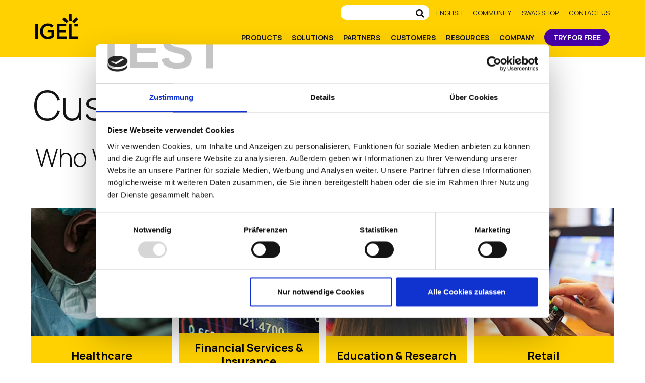

--- FILE ---
content_type: text/html; charset=UTF-8
request_url: https://en-staging.igel.com/customer-stories/
body_size: 21503
content:
<!DOCTYPE html>
<html class="html--no-js" lang="en-US"  >
<head>
<script id="Cookiebot" src="https://consent.cookiebot.com/uc.js" data-cbid="776ff797-e2ee-4678-a73c-bfc72eaa4590" data-blockingmode="auto" type="text/javascript"></script>
<meta charset="UTF-8">
<link rel="profile" href="http://gmpg.org/xfn/11">
	<link rel="shortcut icon" href="/wp-content/themes/igel-2019/img/favicon-64-2.ico">
	<link rel="preload" href="/wp-content/themes/Total/assets/lib/ticons/fonts/ticons-webfont.woff2?v=4.8" as="font" type="font/woff2" crossorigin>
	<link rel="preconnect" href="https://fonts.googleapis.com">
	<link rel="preconnect" href="https://fonts.gstatic.com" crossorigin>
	<link href="https://fonts.googleapis.com/css2?family=Manrope:wght@200;300;400;500;700&display=swap" rel="stylesheet">
<script>!function(i,c,d){var l=[],e={_version:"3.7.1",_config:{classPrefix:"html--",enableClasses:!0,enableJSClass:!0,usePrefixes:!0},_q:[],on:function(e,n){var t=this;setTimeout(function(){n(t[e])},0)},addTest:function(e,n,t){l.push({name:e,fn:n,options:t})},addAsyncTest:function(e){l.push({name:null,fn:e})}},a=function(){};a.prototype=e,a=new a;var f=[];function m(e,n){return typeof e===n}var v=c.documentElement,h="svg"===v.nodeName.toLowerCase();var n="Moz O ms Webkit",u=e._config.usePrefixes?n.split(" "):[];function y(){return"function"!=typeof c.createElement?c.createElement(arguments[0]):h?c.createElementNS.call(c,"http://www.w3.org/2000/svg",arguments[0]):c.createElement.apply(c,arguments)}e._cssomPrefixes=u;var t={elem:y("modernizr")};a._q.push(function(){delete t.elem});var g={style:t.elem.style};function o(e,n,t,r){var o,s,i,l,a,f="modernizr",u=y("div"),p=((a=c.body)||((a=y(h?"svg":"body")).fake=!0),a);if(parseInt(t,10))for(;t--;)(i=y("div")).id=r?r[t]:f+(t+1),u.appendChild(i);return(o=y("style")).type="text/css",o.id="s"+f,(p.fake?p:u).appendChild(o),p.appendChild(u),o.styleSheet?o.styleSheet.cssText=e:o.appendChild(c.createTextNode(e)),u.id=f,p.fake&&(p.style.background="",p.style.overflow="hidden",l=v.style.overflow,v.style.overflow="hidden",v.appendChild(p)),s=n(u,e),p.fake?(p.parentNode.removeChild(p),v.style.overflow=l,v.offsetHeight):u.parentNode.removeChild(u),!!s}function s(e){return e.replace(/([A-Z])/g,function(e,n){return"-"+n.toLowerCase()}).replace(/^ms-/,"-ms-")}function C(e,n){var t=e.length;if("CSS"in i&&"supports"in i.CSS){for(;t--;)if(i.CSS.supports(s(e[t]),n))return!0;return!1}if("CSSSupportsRule"in i){for(var r=[];t--;)r.push("("+s(e[t])+":"+n+")");return o("@supports ("+(r=r.join(" or "))+") { #modernizr { position: absolute; } }",function(e){return"absolute"===function(e,n,t){var r;if("getComputedStyle"in i){r=getComputedStyle.call(i,e,n);var o=i.console;null!==r?t&&(r=r.getPropertyValue(t)):o&&o[o.error?"error":"log"].call(o,"getComputedStyle returning null, its possible modernizr test results are inaccurate")}else r=!n&&e.currentStyle&&e.currentStyle[t];return r}(e,null,"position")})}return d}function x(e){return e.replace(/([a-z])-([a-z])/g,function(e,n,t){return n+t.toUpperCase()}).replace(/^-/,"")}a._q.unshift(function(){delete g.style});var p=e._config.usePrefixes?n.toLowerCase().split(" "):[];function S(e,n){return function(){return e.apply(n,arguments)}}function r(e,n,t,r,o){var s=e.charAt(0).toUpperCase()+e.slice(1),i=(e+" "+u.join(s+" ")+s).split(" ");return m(n,"string")||m(n,"undefined")?function(e,n,t,r){if(r=!m(r,"undefined")&&r,!m(t,"undefined")){var o=C(e,t);if(!m(o,"undefined"))return o}for(var s,i,l,a,f,u=["modernizr","tspan","samp"];!g.style&&u.length;)s=!0,g.modElem=y(u.shift()),g.style=g.modElem.style;function p(){s&&(delete g.style,delete g.modElem)}for(l=e.length,i=0;i<l;i++)if(a=e[i],f=g.style[a],~(""+a).indexOf("-")&&(a=x(a)),g.style[a]!==d){if(r||m(t,"undefined"))return p(),"pfx"!==n||a;try{g.style[a]=t}catch(e){}if(g.style[a]!==f)return p(),"pfx"!==n||a}return p(),!1}(i,n,r,o):function(e,n,t){var r;for(var o in e)if(e[o]in n)return!1===t?e[o]:m(r=n[e[o]],"function")?S(r,t||n):r;return!1}(i=(e+" "+p.join(s+" ")+s).split(" "),n,t)}e._domPrefixes=p,e.testAllProps=r;var w=function(e){var n,t=prefixes.length,r=i.CSSRule;if(void 0===r)return d;if(!e)return!1;if((n=(e=e.replace(/^@/,"")).replace(/-/g,"_").toUpperCase()+"_RULE")in r)return"@"+e;for(var o=0;o<t;o++){var s=prefixes[o];if(s.toUpperCase()+"_"+n in r)return"@-"+s.toLowerCase()+"-"+e}return!1};e.atRule=w;e.prefixed=function(e,n,t){return 0===e.indexOf("@")?w(e):(-1!==e.indexOf("-")&&(e=x(e)),n?r(e,n,t):r(e,"pfx"))};function _(e,n,t){return r(e,d,d,n,t)}e.testAllProps=_,a.addTest("backgroundcliptext",function(){return _("backgroundClip","text")}),function(){var e,n,t,r,o,s;for(var i in l)if(l.hasOwnProperty(i)){if(e=[],(n=l[i]).name&&(e.push(n.name.toLowerCase()),n.options&&n.options.aliases&&n.options.aliases.length))for(t=0;t<n.options.aliases.length;t++)e.push(n.options.aliases[t].toLowerCase());for(r=m(n.fn,"function")?n.fn():n.fn,o=0;o<e.length;o++)1===(s=e[o].split(".")).length?a[s[0]]=r:(!a[s[0]]||a[s[0]]instanceof Boolean||(a[s[0]]=new Boolean(a[s[0]])),a[s[0]][s[1]]=r),f.push((r?"":"no-")+s.join("-"))}}(),function(e){var n=v.className,t=a._config.classPrefix||"";if(h&&(n=n.baseVal),a._config.enableJSClass){var r=new RegExp("(^|\\s)"+t+"no-js(\\s|$)");n=n.replace(r,"$1"+t+"js$2")}a._config.enableClasses&&(0<e.length&&(n+=" "+t+e.join(" "+t)),h?v.className.baseVal=n:v.className=n)}(f),delete e.addTest,delete e.addAsyncTest;for(var b=0;b<a._q.length;b++)a._q[b]();i.Modernizr=a}(window,document);</script>
<meta name='robots' content='index, follow, max-image-preview:large, max-snippet:-1, max-video-preview:-1' />
	<style>img:is([sizes="auto" i], [sizes^="auto," i]) { contain-intrinsic-size: 3000px 1500px }</style>
	<link rel="alternate" hreflang="en" href="https://en-staging.igel.com/customer-stories/" />
<link rel="alternate" hreflang="de" href="https://www.igel.de/customer-stories/" />
<link rel="alternate" hreflang="x-default" href="https://en-staging.igel.com/customer-stories/" />
<meta name="viewport" content="width=device-width, initial-scale=1">
<meta http-equiv="X-UA-Compatible" content="IE=edge" />
<meta name="generator" content="Total WordPress Theme 4.9.4a" />
<meta name="be:wp" content="1.1.17">
<!-- be_ixf, sdk, gho-->
<meta name="be:sdk" content="php_sdk_1.5.15" />
<meta name="be:timer" content="77ms" />
<meta name="be:orig_url" content="https%3A%2F%2Fen-staging.igel.com%2Fcustomer-stories%2F" />
<meta name="be:norm_url" content="https%3A%2F%2Fen-staging.igel.com%2Fcustomer-stories%2F" />
<meta name="be:capsule_url" content="https%3A%2F%2Fixfd1-api.bc0a.com%2Fapi%2Fixf%2F1.0.0%2Fget_capsule%2Ff00000000303311%2F0340883684" />
<meta name="be:api_dt" content="Zy_2025;Zm_12;Zd_17;Zh_03;Zmh_00;p_epoch:1.76594042068E+12" />
<meta name="be:mod_dt" content="Zy_2025;Zm_12;Zd_17;Zh_03;Zmh_00;p_epoch:1.76594042068E+12" />
<meta name="be:diag" content="6YXSK3+9JrCh4n4Ye61+j01ma4cODDa+SaVVfPKaMPfhTF2ErceQn4fgbDtLJiGIBCkMaP2S9hEed0ks2yMl6GMX6DfU4m6lIcg2sivSo1mFq+LqLKXUs5sWeuBPrKumPPjvY/1P8+2jFhn6Kq/f0BBuqf6wh8q2r8zEo4Af846Zam9Dqngfl7aJB36+mW0z9QuYpVNuBBQuLN5iQipYofCUpwgHlERV8qeeSFm+DspWcfmqsU7s1t2UiNWoB2ELpMdU0r/RZI5RUlLWwU90Qjqk/SJPVY+YvSmyWKbi/HU1iO7ZwW4VWeI3jd4KMvTZIU5Y8/3vajgZlohW8I/hhsbZ+Vk/qYyNWLR2gxf6yAZzsyYxKeAC/[base64]/91uCPYZ76hqHIIXMrIzZXyRCfESiaxCZqdji2IEh/2FbyPBxooJazO22g5QOE/wFYrpOgcvm2PPm0XmohY78NaGaFFJysuhr89Fz79N6g458z8x64MlOqQmFpR4bS0iOxijjZPiV51yCTEoRbwV9AMQXISo/XFRzBBlMMTVXDTreQ4a3clmjVugIre3ozIDntuSriQqPuCzire9khWHGRUl+xt/YCG27duwQgdVoR0jD/yIuhWjFHy8H8FT0V2i/ajXUPZlEgpXip6eGcqPAUVIqZxA58lBJh39K4ik3QrmyjkiBQIYhb1qe1am27jmxllyQP4so/K+l91Vl51ixUfQQeoiwQC+miVxqx6evIGg6HF/TmrY5UUQjvBocizS3TPvZraIJD81/XGyo8M6eSUsA/4yWMQA5LKrDh9LLeFagjViTJpuhttJyJgfuAGf7Sp5gTWjem7rwjOFhxhWAV+XlrUJiH3+hqtQ8rb6OhYywXO/sebDOwUjBKNiuVyRNTb9W3IlHW0olIMHy7wxxfRU3tM/[base64]/yh7D2nKKkvC1EQkoS5kBnDEhC5u/wp1Cx8luNd1l8tUl7dvTtYJnSXm0ZtlffKBTyzNYzBHkOFNGnDnQ3oHgyzH7rjR1bcyuFri2y748IinAlplu7sDuNQ7K5NmUU9KMlItd/jMksCOjtoJ8ElJfCjFVEEmvTzgic70aYkZv1gbILiRzpDRzNH7oKa7GWk+DdU6WwbioHWKRIBwGWoyt07gq7Oo0v5zZ2wwbvMmuAGafLPYklDQRVnCvPYvd8nYkhEUq4/[base64]/EsB5bkFok/Cv8qa1Sf0NKiykcZ1gcAlFHv4WtCtRDRuZdI4QKbfy55nZGe5UgmGJ/ERJesZXNSw9tIyDIxLTWNugAq0/9ZTAd6GrJmnLk8QUrgtukkSGdC+RHTKxg1LbrKT3v9PmIoPNFxyH/[base64]/k/9VYnN8wyroxml48t0vL3kc+pVVL137qABhcn4jZtKKDjJrJvZD98Ukz1GgXXCh795bRT+dr7YiPWbHMD53vicIksjHj2YbU8SBlllatuZmCQVzdF+fd0AzvkOExalc/qokJMc+dYOLRCTodtl826SgOYHy1Ub/JQ==" />
<meta name="be:messages" content="true" />
<style>
.be-ix-link-block .be-related-link-container {margin-top: 20px;text-align: center;}
.be-ix-link-block .be-related-link-container .be-label {margin: 0;line-height: 1em;font-variant-numeric: lining-nums;font-weight: 600;color: #141414;}
.be-ix-link-block .be-related-link-container .be-list { display: inline-block; list-style: none;margin: 0; padding: 0;}
.be-ix-link-block .be-related-link-container .be-list .be-list-item {display: inline-block;margin-bottom: 6px;}
.be-ix-link-block .be-related-link-container .be-list .be-list-item .be-related-link {color: #141414  !important;}
.be-ix-link-block .be-related-link-container .be-list .be-list-item .be-related-link:hover {text-decoration: underline !important;}
.be-ix-link-block .be-related-link-container .be-list .be-list-item:last-child { margin-right: 0;}

@media (max-width: 767px) {
  .be-ix-link-block .be-related-link-container .be-label {width: 100%;margin-bottom: 10px;}
  .be-ix-link-block .be-related-link-container .be-list { display: block;width: 100%;}
  .be-ix-link-block .be-related-link-container .be-list .be-list-item {display: block;margin-right: 0;}
}
@media (min-width: 768px) {
  .be-ix-link-block .be-related-link-container {display: flex;align-items: baseline;justify-content: center;}
  .be-ix-link-block .be-related-link-container .be-list .be-list-item+.be-list-item::before{content: " | ";padding: 0 10px;}
  .be-ix-link-block .be-related-link-container .be-label {display: inline-block;margin-right: 20px;flex-grow: 0;flex-shrink: 0;}
}
</style>

<script  id="be-app-script" data-testmode="false" data-delay='0' data-customerid="f00000000303311" src="https://app-cf.bc0a.com/corejs/be-app.js"></script>

	<!-- This site is optimized with the Yoast SEO plugin v26.6 - https://yoast.com/wordpress/plugins/seo/ -->
	<title>Customer Stories | IGEL</title>
	<meta name="description" content="Learn more about Customer Stories here. IGEL OS is the Secure Endpoint OS for Now &amp; Next" />
	<link rel="canonical" href="https://en-staging.igel.com/customer-stories/" />
	<meta property="og:locale" content="en_US" />
	<meta property="og:type" content="article" />
	<meta property="og:title" content="Customer Stories | IGEL" />
	<meta property="og:description" content="Learn more about Customer Stories here. IGEL OS is the Secure Endpoint OS for Now &amp; Next" />
	<meta property="og:url" content="https://en-staging.igel.com/customer-stories/" />
	<meta property="og:site_name" content="IGEL" />
	<meta property="article:publisher" content="https://www.facebook.com/igel.technology" />
	<meta property="article:modified_time" content="2025-08-06T09:15:15+00:00" />
	<meta property="og:image" content="https://en-staging.igel.com/wp-content/uploads/2020/07/igel-ready-showcase-social.png" />
	<meta property="og:image:width" content="1024" />
	<meta property="og:image:height" content="512" />
	<meta property="og:image:type" content="image/png" />
	<meta name="twitter:card" content="summary_large_image" />
	<meta name="twitter:image" content="https://en-staging.igel.com/wp-content/uploads/2020/07/igel-ready-showcase-social.png" />
	<meta name="twitter:site" content="@igel_technology" />
	<meta name="twitter:label1" content="Est. reading time" />
	<meta name="twitter:data1" content="8 minutes" />
	<meta name="twitter:label2" content="Written by" />
	<meta name="twitter:data2" content="mattatrenet" />
	<!-- / Yoast SEO plugin. -->


<link rel='dns-prefetch' href='//cloud.typography.com' />
<link rel="alternate" type="application/rss+xml" title="IGEL &raquo; Feed" href="https://en-staging.igel.com/feed/" />
<link rel="alternate" type="application/rss+xml" title="IGEL &raquo; Comments Feed" href="https://en-staging.igel.com/comments/feed/" />
<link rel='stylesheet' id='js_composer_front-css' href='https://en-staging.igel.com/wp-content/plugins/js_composer/assets/css/js_composer.min.css?ver=6.4.1' type='text/css' media="print" onload="this.media='all';this.onload=null;" />
<style id='classic-theme-styles-inline-css' type='text/css'>
/*! This file is auto-generated */
.wp-block-button__link{color:#fff;background-color:#32373c;border-radius:9999px;box-shadow:none;text-decoration:none;padding:calc(.667em + 2px) calc(1.333em + 2px);font-size:1.125em}.wp-block-file__button{background:#32373c;color:#fff;text-decoration:none}
</style>
<style id='co-authors-plus-coauthors-style-inline-css' type='text/css'>
.wp-block-co-authors-plus-coauthors.is-layout-flow [class*=wp-block-co-authors-plus]{display:inline}

</style>
<style id='co-authors-plus-avatar-style-inline-css' type='text/css'>
.wp-block-co-authors-plus-avatar :where(img){height:auto;max-width:100%;vertical-align:bottom}.wp-block-co-authors-plus-coauthors.is-layout-flow .wp-block-co-authors-plus-avatar :where(img){vertical-align:middle}.wp-block-co-authors-plus-avatar:is(.alignleft,.alignright){display:table}.wp-block-co-authors-plus-avatar.aligncenter{display:table;margin-inline:auto}

</style>
<style id='co-authors-plus-image-style-inline-css' type='text/css'>
.wp-block-co-authors-plus-image{margin-bottom:0}.wp-block-co-authors-plus-image :where(img){height:auto;max-width:100%;vertical-align:bottom}.wp-block-co-authors-plus-coauthors.is-layout-flow .wp-block-co-authors-plus-image :where(img){vertical-align:middle}.wp-block-co-authors-plus-image:is(.alignfull,.alignwide) :where(img){width:100%}.wp-block-co-authors-plus-image:is(.alignleft,.alignright){display:table}.wp-block-co-authors-plus-image.aligncenter{display:table;margin-inline:auto}

</style>
<style id='global-styles-inline-css' type='text/css'>
:root{--wp--preset--aspect-ratio--square: 1;--wp--preset--aspect-ratio--4-3: 4/3;--wp--preset--aspect-ratio--3-4: 3/4;--wp--preset--aspect-ratio--3-2: 3/2;--wp--preset--aspect-ratio--2-3: 2/3;--wp--preset--aspect-ratio--16-9: 16/9;--wp--preset--aspect-ratio--9-16: 9/16;--wp--preset--color--black: #000000;--wp--preset--color--cyan-bluish-gray: #abb8c3;--wp--preset--color--white: #ffffff;--wp--preset--color--pale-pink: #f78da7;--wp--preset--color--vivid-red: #cf2e2e;--wp--preset--color--luminous-vivid-orange: #ff6900;--wp--preset--color--luminous-vivid-amber: #fcb900;--wp--preset--color--light-green-cyan: #7bdcb5;--wp--preset--color--vivid-green-cyan: #00d084;--wp--preset--color--pale-cyan-blue: #8ed1fc;--wp--preset--color--vivid-cyan-blue: #0693e3;--wp--preset--color--vivid-purple: #9b51e0;--wp--preset--gradient--vivid-cyan-blue-to-vivid-purple: linear-gradient(135deg,rgba(6,147,227,1) 0%,rgb(155,81,224) 100%);--wp--preset--gradient--light-green-cyan-to-vivid-green-cyan: linear-gradient(135deg,rgb(122,220,180) 0%,rgb(0,208,130) 100%);--wp--preset--gradient--luminous-vivid-amber-to-luminous-vivid-orange: linear-gradient(135deg,rgba(252,185,0,1) 0%,rgba(255,105,0,1) 100%);--wp--preset--gradient--luminous-vivid-orange-to-vivid-red: linear-gradient(135deg,rgba(255,105,0,1) 0%,rgb(207,46,46) 100%);--wp--preset--gradient--very-light-gray-to-cyan-bluish-gray: linear-gradient(135deg,rgb(238,238,238) 0%,rgb(169,184,195) 100%);--wp--preset--gradient--cool-to-warm-spectrum: linear-gradient(135deg,rgb(74,234,220) 0%,rgb(151,120,209) 20%,rgb(207,42,186) 40%,rgb(238,44,130) 60%,rgb(251,105,98) 80%,rgb(254,248,76) 100%);--wp--preset--gradient--blush-light-purple: linear-gradient(135deg,rgb(255,206,236) 0%,rgb(152,150,240) 100%);--wp--preset--gradient--blush-bordeaux: linear-gradient(135deg,rgb(254,205,165) 0%,rgb(254,45,45) 50%,rgb(107,0,62) 100%);--wp--preset--gradient--luminous-dusk: linear-gradient(135deg,rgb(255,203,112) 0%,rgb(199,81,192) 50%,rgb(65,88,208) 100%);--wp--preset--gradient--pale-ocean: linear-gradient(135deg,rgb(255,245,203) 0%,rgb(182,227,212) 50%,rgb(51,167,181) 100%);--wp--preset--gradient--electric-grass: linear-gradient(135deg,rgb(202,248,128) 0%,rgb(113,206,126) 100%);--wp--preset--gradient--midnight: linear-gradient(135deg,rgb(2,3,129) 0%,rgb(40,116,252) 100%);--wp--preset--font-size--small: 13px;--wp--preset--font-size--medium: 20px;--wp--preset--font-size--large: 36px;--wp--preset--font-size--x-large: 42px;--wp--preset--spacing--20: 0.44rem;--wp--preset--spacing--30: 0.67rem;--wp--preset--spacing--40: 1rem;--wp--preset--spacing--50: 1.5rem;--wp--preset--spacing--60: 2.25rem;--wp--preset--spacing--70: 3.38rem;--wp--preset--spacing--80: 5.06rem;--wp--preset--shadow--natural: 6px 6px 9px rgba(0, 0, 0, 0.2);--wp--preset--shadow--deep: 12px 12px 50px rgba(0, 0, 0, 0.4);--wp--preset--shadow--sharp: 6px 6px 0px rgba(0, 0, 0, 0.2);--wp--preset--shadow--outlined: 6px 6px 0px -3px rgba(255, 255, 255, 1), 6px 6px rgba(0, 0, 0, 1);--wp--preset--shadow--crisp: 6px 6px 0px rgba(0, 0, 0, 1);}:where(.is-layout-flex){gap: 0.5em;}:where(.is-layout-grid){gap: 0.5em;}body .is-layout-flex{display: flex;}.is-layout-flex{flex-wrap: wrap;align-items: center;}.is-layout-flex > :is(*, div){margin: 0;}body .is-layout-grid{display: grid;}.is-layout-grid > :is(*, div){margin: 0;}:where(.wp-block-columns.is-layout-flex){gap: 2em;}:where(.wp-block-columns.is-layout-grid){gap: 2em;}:where(.wp-block-post-template.is-layout-flex){gap: 1.25em;}:where(.wp-block-post-template.is-layout-grid){gap: 1.25em;}.has-black-color{color: var(--wp--preset--color--black) !important;}.has-cyan-bluish-gray-color{color: var(--wp--preset--color--cyan-bluish-gray) !important;}.has-white-color{color: var(--wp--preset--color--white) !important;}.has-pale-pink-color{color: var(--wp--preset--color--pale-pink) !important;}.has-vivid-red-color{color: var(--wp--preset--color--vivid-red) !important;}.has-luminous-vivid-orange-color{color: var(--wp--preset--color--luminous-vivid-orange) !important;}.has-luminous-vivid-amber-color{color: var(--wp--preset--color--luminous-vivid-amber) !important;}.has-light-green-cyan-color{color: var(--wp--preset--color--light-green-cyan) !important;}.has-vivid-green-cyan-color{color: var(--wp--preset--color--vivid-green-cyan) !important;}.has-pale-cyan-blue-color{color: var(--wp--preset--color--pale-cyan-blue) !important;}.has-vivid-cyan-blue-color{color: var(--wp--preset--color--vivid-cyan-blue) !important;}.has-vivid-purple-color{color: var(--wp--preset--color--vivid-purple) !important;}.has-black-background-color{background-color: var(--wp--preset--color--black) !important;}.has-cyan-bluish-gray-background-color{background-color: var(--wp--preset--color--cyan-bluish-gray) !important;}.has-white-background-color{background-color: var(--wp--preset--color--white) !important;}.has-pale-pink-background-color{background-color: var(--wp--preset--color--pale-pink) !important;}.has-vivid-red-background-color{background-color: var(--wp--preset--color--vivid-red) !important;}.has-luminous-vivid-orange-background-color{background-color: var(--wp--preset--color--luminous-vivid-orange) !important;}.has-luminous-vivid-amber-background-color{background-color: var(--wp--preset--color--luminous-vivid-amber) !important;}.has-light-green-cyan-background-color{background-color: var(--wp--preset--color--light-green-cyan) !important;}.has-vivid-green-cyan-background-color{background-color: var(--wp--preset--color--vivid-green-cyan) !important;}.has-pale-cyan-blue-background-color{background-color: var(--wp--preset--color--pale-cyan-blue) !important;}.has-vivid-cyan-blue-background-color{background-color: var(--wp--preset--color--vivid-cyan-blue) !important;}.has-vivid-purple-background-color{background-color: var(--wp--preset--color--vivid-purple) !important;}.has-black-border-color{border-color: var(--wp--preset--color--black) !important;}.has-cyan-bluish-gray-border-color{border-color: var(--wp--preset--color--cyan-bluish-gray) !important;}.has-white-border-color{border-color: var(--wp--preset--color--white) !important;}.has-pale-pink-border-color{border-color: var(--wp--preset--color--pale-pink) !important;}.has-vivid-red-border-color{border-color: var(--wp--preset--color--vivid-red) !important;}.has-luminous-vivid-orange-border-color{border-color: var(--wp--preset--color--luminous-vivid-orange) !important;}.has-luminous-vivid-amber-border-color{border-color: var(--wp--preset--color--luminous-vivid-amber) !important;}.has-light-green-cyan-border-color{border-color: var(--wp--preset--color--light-green-cyan) !important;}.has-vivid-green-cyan-border-color{border-color: var(--wp--preset--color--vivid-green-cyan) !important;}.has-pale-cyan-blue-border-color{border-color: var(--wp--preset--color--pale-cyan-blue) !important;}.has-vivid-cyan-blue-border-color{border-color: var(--wp--preset--color--vivid-cyan-blue) !important;}.has-vivid-purple-border-color{border-color: var(--wp--preset--color--vivid-purple) !important;}.has-vivid-cyan-blue-to-vivid-purple-gradient-background{background: var(--wp--preset--gradient--vivid-cyan-blue-to-vivid-purple) !important;}.has-light-green-cyan-to-vivid-green-cyan-gradient-background{background: var(--wp--preset--gradient--light-green-cyan-to-vivid-green-cyan) !important;}.has-luminous-vivid-amber-to-luminous-vivid-orange-gradient-background{background: var(--wp--preset--gradient--luminous-vivid-amber-to-luminous-vivid-orange) !important;}.has-luminous-vivid-orange-to-vivid-red-gradient-background{background: var(--wp--preset--gradient--luminous-vivid-orange-to-vivid-red) !important;}.has-very-light-gray-to-cyan-bluish-gray-gradient-background{background: var(--wp--preset--gradient--very-light-gray-to-cyan-bluish-gray) !important;}.has-cool-to-warm-spectrum-gradient-background{background: var(--wp--preset--gradient--cool-to-warm-spectrum) !important;}.has-blush-light-purple-gradient-background{background: var(--wp--preset--gradient--blush-light-purple) !important;}.has-blush-bordeaux-gradient-background{background: var(--wp--preset--gradient--blush-bordeaux) !important;}.has-luminous-dusk-gradient-background{background: var(--wp--preset--gradient--luminous-dusk) !important;}.has-pale-ocean-gradient-background{background: var(--wp--preset--gradient--pale-ocean) !important;}.has-electric-grass-gradient-background{background: var(--wp--preset--gradient--electric-grass) !important;}.has-midnight-gradient-background{background: var(--wp--preset--gradient--midnight) !important;}.has-small-font-size{font-size: var(--wp--preset--font-size--small) !important;}.has-medium-font-size{font-size: var(--wp--preset--font-size--medium) !important;}.has-large-font-size{font-size: var(--wp--preset--font-size--large) !important;}.has-x-large-font-size{font-size: var(--wp--preset--font-size--x-large) !important;}
:where(.wp-block-post-template.is-layout-flex){gap: 1.25em;}:where(.wp-block-post-template.is-layout-grid){gap: 1.25em;}
:where(.wp-block-columns.is-layout-flex){gap: 2em;}:where(.wp-block-columns.is-layout-grid){gap: 2em;}
:root :where(.wp-block-pullquote){font-size: 1.5em;line-height: 1.6;}
</style>
<link rel='stylesheet' id='wpml-menu-item-0-css' href='https://en-staging.igel.com/wp-content/plugins/sitepress-multilingual-cms/templates/language-switchers/menu-item/style.min.css?ver=1' type='text/css' media="print" onload="this.media='all';this.onload=null;" />
<link rel='stylesheet' id='wpex-style-css' href='https://en-staging.igel.com/wp-content/themes/Total/style.css?ver=4.9.4a' type='text/css' media='all' />
<link rel='stylesheet' id='wpex-visual-composer-css' href='https://en-staging.igel.com/wp-content/themes/Total/assets/css/wpex-visual-composer.css?ver=4.9.4a' type='text/css' media="print" onload="this.media='all';this.onload=null;" />
<link rel='stylesheet' id='searchwp-forms-css' href='https://en-staging.igel.com/wp-content/plugins/searchwp/assets/css/frontend/search-forms.css?ver=4.3.17' type='text/css' media='all' />
<!--[if IE 8]>
<link rel='stylesheet' id='wpex-ie8-css' href='https://en-staging.igel.com/wp-content/themes/Total/assets/css/wpex-ie8.css?ver=4.9.4a' type='text/css' media='all' />
<![endif]-->
<!--[if IE 9]>
<link rel='stylesheet' id='wpex-ie9-css' href='https://en-staging.igel.com/wp-content/themes/Total/assets/css/wpex-ie9.css?ver=4.9.4a' type='text/css' media='all' />
<![endif]-->
<link rel='stylesheet' id='epic-font-css' href='https://cloud.typography.com/6894756/6297612/css/fonts.css?ver=1.0' type='text/css' media='all' onload="document.documentElement.classList.add('html__font-loaded--primary', 'html__font-loaded--heading')" /><link rel='stylesheet' id='storefinder-css-css' href='https://en-staging.igel.com/wp-content/themes/igel-2019/css/partnerfinder.css?ver=1766380456' type='text/css' media='all' />
<link rel='stylesheet' id='epic-style-prod-css' href='https://en-staging.igel.com/wp-content/themes/igel-2019/css/main.prod.css?ver=1765571296' type='text/css' media='all' />
<!--[if lt IE 9]>
<script type="text/javascript" src="https://en-staging.igel.com/wp-content/themes/Total/assets/js/dynamic/html5.js?ver=4.9.4a" id="wpex-html5shiv-js"></script>
<![endif]-->
<script type="text/javascript" src="https://en-staging.igel.com/wp-includes/js/jquery/jquery.min.js?ver=3.7.1" id="jquery-core-js"></script>
<link rel="https://api.w.org/" href="https://en-staging.igel.com/wp-json/" /><link rel="alternate" title="JSON" type="application/json" href="https://en-staging.igel.com/wp-json/wp/v2/pages/70749" /><link rel="EditURI" type="application/rsd+xml" title="RSD" href="https://en-staging.igel.com/xmlrpc.php?rsd" />
<link rel='shortlink' href='https://en-staging.igel.com/?p=70749' />
<link rel="alternate" title="oEmbed (JSON)" type="application/json+oembed" href="https://en-staging.igel.com/wp-json/oembed/1.0/embed?url=https%3A%2F%2Fen-staging.igel.com%2Fcustomer-stories%2F" />
<link rel="alternate" title="oEmbed (XML)" type="text/xml+oembed" href="https://en-staging.igel.com/wp-json/oembed/1.0/embed?url=https%3A%2F%2Fen-staging.igel.com%2Fcustomer-stories%2F&#038;format=xml" />
<meta name="generator" content="WPML ver:4.6.15 stt:1,3;" />
<style type="text/css">.recentcomments a{display:inline !important;padding:0 !important;margin:0 !important;}</style>
<!-- Schema & Structured Data For WP v1.53 - -->
<script type="application/ld+json" class="saswp-schema-markup-output">
[{"@context":"https:\/\/schema.org\/","@graph":[{"@context":"https:\/\/schema.org\/","@type":"SiteNavigationElement","@id":"https:\/\/en-staging.igel.com\/#community","name":"Community","url":"https:\/\/www.igel.com\/learn-and-connect\/community\/"},{"@context":"https:\/\/schema.org\/","@type":"SiteNavigationElement","@id":"https:\/\/en-staging.igel.com\/#swag-shop","name":"Swag Shop","url":"https:\/\/www.bystadium.com\/us\/en\/stores\/igel-technology-82349\/S641250202"},{"@context":"https:\/\/schema.org\/","@type":"SiteNavigationElement","@id":"https:\/\/en-staging.igel.com\/#contact-us","name":"Contact Us","url":"https:\/\/www.igel.com\/company\/contact\/"}]}]
</script>

<noscript><style>body .wpex-vc-row-stretched, body .vc_row-o-full-height { visibility: visible; }</style></noscript>		<style type="text/css" id="wp-custom-css">
			div#chat-widget-container{right:82px !important}/* .c-form__field input,.c-form__field textarea,.c-form__field select{color:#000}*/.page-id-10016 .c-form__field select,.page-id-15267 .c-form__field select{color:#fff}@media (min-width:1920x){.single-job .footer-wrap:before{margin-top:-7vw}}#ao-form-e15f9fac-7b0c-4315-a0f1-7c46709aa0c3.ao-form input,.ao-form textarea,.ao-form select{background-color:transparent !important}@supports (-ms-ime-align:auto){.vc-hero--compact-slant.u-slant:before{bottom:0 !important;top:-120vh}}@media (max-width:489px){.c-useful-info,.c-step-box{display:flex;flex-direction:column;padding:0}.c-useful-info .vcex-icon-box-image,.c-step-box .vcex-icon-box-image{position:initial;left:initial;top:initial;padding-bottom:12px}}		</style>
		<noscript><style> .wpb_animate_when_almost_visible { opacity: 1; }</style></noscript><style type="text/css" data-type="wpex-css" id="wpex-css">/*VC META CSS*/.vc_custom_1764678718036{margin-top:30px !important;margin-bottom:40px !important}/*CUSTOMIZER STYLING*/@media only screen and (max-width:767px){#site-logo img{max-width:70px}}.full-width-main-layout .container,.full-width-main-layout .vc_row-fluid.container,.boxed-main-layout #wrap{width:1140px}.vc_column-inner{margin-bottom:40px}</style><!-- Google Tag Manager -->
<script>(function(w,d,s,l,i){w[l]=w[l]||[];w[l].push({'gtm.start':
new Date().getTime(),event:'gtm.js'});var f=d.getElementsByTagName(s)[0],
j=d.createElement(s),dl=l!='dataLayer'?'&l='+l:'';j.async=true;j.src=
'https://www.googletagmanager.com/gtm.js?id='+i+dl;f.parentNode.insertBefore(j,f);
})(window,document,'script','dataLayer','GTM-WP9XHX9');</script>
<!-- End Google Tag Manager -->

	<script src="https://igelprod.service-now.com/scripts/sn_csm_ec.js?v=5.6"></script>
	<script>
	SN_CSM_EC.init({
		moduleID: "https://igelprod.service-now.com/#9f5786181b749610b47041939b4bcbfd",
		loadFeature: SN_CSM_EC.loadEMFeature()
	});
	</script>

<!-- 6thSense Tracking script -->
<script id="6senseWebTag" src="https://j.6sc.co/j/05ed9f14-d149-4538-9fa6-75afc6023f8a.js"></script>
</head>

<body class="wp-singular page-template-default page page-id-70749 page-parent wp-custom-logo wp-theme-Total wp-child-theme-igel-2019 wpex-theme wpex-responsive full-width-main-layout has-composer wpex-live-site content-full-width has-topbar sidebar-widget-icons hasnt-overlay-header page-header-disabled wpex-mobile-toggle-menu-custom has-mobile-menu comment-avatars-disabled wpml-language-en wpb-js-composer js-comp-ver-6.4.1 vc_responsive">
<!-- Google Tag Manager (noscript) -->
<noscript><iframe src="https://www.googletagmanager.com/ns.html?id=GTM-WP9XHX9"
                  height="0" width="0" style="display:none;visibility:hidden"></iframe></noscript>
<!-- End Google Tag Manager (noscript) -->
	
	
	<div class="wpex-site-overlay"></div>
<a href="#content" class="skip-to-content">skip to Main Content</a><span data-ls_id="#site_top"></span>
	<div id="outer-wrap" class="clr">

		
		<div id="wrap" class="clr">

			<!-- HEADER START-->
			

	<div id="top-bar-wrap" class="clr">
		<div id="top-bar" class="clr container">
			
	<div id="top-bar-content" class="wpex-clr top-bar-right">

		
<form method="get" class="searchform" action="https://en-staging.igel.com/">
	<label>
		<span class="screen-reader-text"></span>
		<input type="search" class="field" name="s" placeholder="" />
	</label>
			<input type="hidden" name="lang" value="en"/>
			<button type="submit" class="searchform-submit"><span class="ticon ticon-search" aria-hidden="true"></span><span class="screen-reader-text">Submit</span></button>
</form>
<ul id="menu-top-bar-menu" class="top-bar-menu"><li id="menu-item-wpml-ls-568-en" class="menu-item wpml-ls-slot-568 wpml-ls-item wpml-ls-item-en wpml-ls-current-language wpml-ls-menu-item wpml-ls-first-item menu-item-type-wpml_ls_menu_item menu-item-object-wpml_ls_menu_item menu-item-has-children menu-item-wpml-ls-568-en"><a href="https://en-staging.igel.com/customer-stories/" title="English" data-wpel-link="internal"><span class="link-inner"><span class="wpml-ls-native" lang="en">English</span></span></a>
<ul class="sub-menu">
	<li id="menu-item-wpml-ls-568-de" class="menu-item wpml-ls-slot-568 wpml-ls-item wpml-ls-item-de wpml-ls-menu-item wpml-ls-last-item menu-item-type-wpml_ls_menu_item menu-item-object-wpml_ls_menu_item menu-item-wpml-ls-568-de"><a href="https://www.igel.de/customer-stories/" title="German" data-wpel-link="external" target="_blank" rel="external noopener noreferrer"><span class="link-inner"><span class="wpml-ls-native" lang="de">Deutsch</span><span class="wpml-ls-display"><span class="wpml-ls-bracket"> (</span>German<span class="wpml-ls-bracket">)</span></span></span></a></li>
</ul>
</li>
<li id="menu-item-87343" class="menu-item menu-item-type-post_type menu-item-object-page menu-item-87343"><a href="https://en-staging.igel.com/learn-and-connect/community/" data-wpel-link="internal"><span class="link-inner">Community</span></a></li>
<li id="menu-item-132730" class="menu-item menu-item-type-custom menu-item-object-custom menu-item-132730"><a href="https://www.bystadium.com/us/en/stores/igel-technology-82349/S641250202" data-wpel-link="external" target="_blank" rel="external noopener noreferrer"><span class="link-inner">Swag Shop</span></a></li>
<li id="menu-item-153281" class="menu-item menu-item-type-post_type menu-item-object-page menu-item-153281"><a href="https://en-staging.igel.com/company/contact/" data-wpel-link="internal"><span class="link-inner">Contact Us</span></a></li>
</ul>

		
	</div><!-- #top-bar-content -->

		</div><!-- #top-bar -->
	</div><!-- #top-bar-wrap -->



<header
	id="site-header"
	class="header-one wpex-dropdown-style-minimal-sq dyn-styles clr"
	  				x-data="{ scrolled: false }"
		x-init="window.addEventListener( 'scroll', () => scrolled = (window.scrollY > 0) )"
		:class="{ 'is-scrolled': scrolled }"
	>

	
	<div id="site-header-inner" class="container clr">

		
<div id="site-logo" class="site-branding clr header-one-logo">
	<div id="site-logo-inner" class="clr"><a href="https://en-staging.igel.com/" rel="home" class="main-logo" data-wpel-link="internal"><img src="https://en-staging.igel.com/wp-content/uploads/2023/12/igel-logo-new-dark.svg" alt="IGEL" class="logo-img" data-no-retina="data-no-retina" width="85" height="51" data-no-lazy="1" /></a></div>
</div>
	
	<div id="site-navigation-wrap" class="navbar-style-one wpex-dropdowns-caret clr">

		<nav id="site-navigation" class="navigation main-navigation clr"   aria-label="Main menu">

			
				<ul id="menu-mega-menu" class="dropdown-menu main-navigation-ul "><li id="menu-item-87182" class="menu-item menu-item-type-custom menu-item-object-custom menu-item-has-children menu-item-87182"><h3 class="">PRODUCTS</h3>
<ul class="sub-menu">
	<li id="menu-item-87189" class="menu-item menu-item-type-gs_sim menu-item-object-gs_sim menu-item-87189"><div class="templatera_shortcode"><div class="vc_row wpb_row vc_row-fluid menu--products no-bottom-margins"><div class="wpb_column vc_column_container vc_col-sm-7"><div class="vc_column-inner "><div class="wpb_wrapper"><h3 class="vcex-module vcex-heading vcex-heading-plain"><span class="vcex-heading-inner clr">Simply IGEL It</span></h3>
	<div class="wpb_text_column wpb_content_element " >
		<div class="wpb_wrapper">
			<p>IGEL is a transformative secure endpoint OS designed for SaaS, DaaS, VDI and secure browser environments. IGEL significantly reduces endpoint TCO and your endpoint attack surface.</p>
<div id="gtx-trans" style="position: absolute; left: -200px; top: -10px;">
<div class="gtx-trans-icon"></div>
</div>

		</div>
	</div>
<a href="/secure-endpoint-os/" class="vcex-button theme-button c-button c-button--on-dark-bg inline animate-on-hover" data-wpel-link="internal"><span class="theme-button-inner">Explore IGEL OS</span></a> <div class="vc_empty_space"   style="height: 10px"><span class="vc_empty_space_inner"></span></div><a href="/welcome-stratodesk-customers/" class="vcex-button theme-button c-button c-button--on-dark-bg inline animate-on-hover" data-wpel-link="internal"><span class="theme-button-inner">Stratodesk Acquisition</span></a> </div></div></div><div class="wpb_column vc_column_container vc_col-sm-5"><div class="vc_column-inner "><div class="wpb_wrapper"><h3 class="vcex-module vcex-heading vcex-heading-plain"><span class="vcex-heading-inner clr">EXPLORE</span></h3><div  class="vc_wp_custommenu wpb_content_element"><div class="widget widget_nav_menu"><div class="menu-products-explore-upper-container"><ul id="menu-products-explore-upper" class="menu"><li id="menu-item-87053" class="menu-item menu-item-type-post_type menu-item-object-page menu-item-87053"><a href="https://en-staging.igel.com/secure-endpoint-os/" data-wpel-link="internal">IGEL OS</a></li>
<li id="menu-item-87056" class="menu-item menu-item-type-post_type menu-item-object-page menu-item-87056"><a href="https://en-staging.igel.com/igel-solution-family/universal-management-suite/" data-wpel-link="internal">IGEL UMS</a></li>
<li id="menu-item-122981" class="menu-item menu-item-type-custom menu-item-object-custom menu-item-122981"><a href="https://app.igel.com/" data-wpel-link="external" target="_blank" rel="external noopener noreferrer">IGEL App Portal</a></li>
<li id="menu-item-150595" class="menu-item menu-item-type-post_type menu-item-object-page menu-item-150595"><a href="https://en-staging.igel.com/secure-managed-hypervisor/" data-wpel-link="internal">IGEL Managed Hypervisor</a></li>
<li id="menu-item-87057" class="menu-item menu-item-type-post_type menu-item-object-page menu-item-87057"><a href="https://en-staging.igel.com/udpocket/" data-wpel-link="internal">IGEL UD Pocket</a></li>
</ul></div></div></div><div class="vcex-module vcex-divider vcex-divider-solid" style="margin-top:4px;margin-bottom:4px;border-color:rgba(254,196,41,0.5);"></div><div  class="vc_wp_custommenu wpb_content_element"><div class="widget widget_nav_menu"><div class="menu-products-explore-lower-container"><ul id="menu-products-explore-lower" class="menu"><li id="menu-item-87068" class="menu-item menu-item-type-post_type menu-item-object-page menu-item-87068"><a href="https://en-staging.igel.com/citrix/" data-wpel-link="internal">IGEL for Citrix</a></li>
<li id="menu-item-132468" class="menu-item menu-item-type-post_type menu-item-object-page menu-item-132468"><a href="https://en-staging.igel.com/island/" data-wpel-link="internal">IGEL for Island</a></li>
<li id="menu-item-87074" class="menu-item menu-item-type-post_type menu-item-object-page menu-item-87074"><a href="https://en-staging.igel.com/microsoft/" data-wpel-link="internal">IGEL for Microsoft</a></li>
<li id="menu-item-122974" class="menu-item menu-item-type-post_type menu-item-object-page menu-item-122974"><a href="https://en-staging.igel.com/omnissa/" data-wpel-link="internal">IGEL for Omnissa</a></li>
</ul></div></div></div></div></div></div></div></div></li>
</ul>
</li>
<li id="menu-item-87183" class="menu-item menu-item-type-custom menu-item-object-custom menu-item-has-children menu-item-87183"><h3 class="">SOLUTIONS</h3>
<ul class="sub-menu">
	<li id="menu-item-87190" class="menu-item menu-item-type-gs_sim menu-item-object-gs_sim menu-item-87190"><div class="templatera_shortcode"><div class="vc_row wpb_row vc_row-fluid menu--solutions has-full-bleed-column--right no-bottom-margins"><div class="wpb_column vc_column_container vc_col-sm-4"><div class="vc_column-inner "><div class="wpb_wrapper"><h3 class="vcex-module vcex-heading vcex-heading-plain"><span class="vcex-heading-inner clr">INDUSTRIES</span></h3><div  class="vc_wp_custommenu wpb_content_element"><div class="widget widget_nav_menu"><div class="menu-solutions-industries-container"><ul id="menu-solutions-industries" class="menu"><li id="menu-item-87078" class="menu-item menu-item-type-post_type menu-item-object-page menu-item-87078"><a href="https://en-staging.igel.com/customer-stories/healthcare/" data-wpel-link="internal">Healthcare</a></li>
<li id="menu-item-87080" class="menu-item menu-item-type-post_type menu-item-object-page menu-item-87080"><a href="https://en-staging.igel.com/customer-stories/finance-and-insurance/" data-wpel-link="internal">Financial Services</a></li>
<li id="menu-item-87082" class="menu-item menu-item-type-post_type menu-item-object-page menu-item-87082"><a href="https://en-staging.igel.com/customer-stories/retail/" data-wpel-link="internal">Retail</a></li>
<li id="menu-item-87084" class="menu-item menu-item-type-post_type menu-item-object-page menu-item-87084"><a href="https://en-staging.igel.com/customer-stories/manufacturing-logistics/" data-wpel-link="internal">Manufacturing</a></li>
<li id="menu-item-87086" class="menu-item menu-item-type-post_type menu-item-object-page menu-item-87086"><a href="https://en-staging.igel.com/customer-stories/government/" data-wpel-link="internal">Government</a></li>
</ul></div></div></div></div></div></div><div class="wpb_column vc_column_container vc_col-sm-4"><div class="vc_column-inner "><div class="wpb_wrapper"><h3 class="vcex-module vcex-heading vcex-heading-plain"><span class="vcex-heading-inner clr">USE CASES</span></h3><div  class="vc_wp_custommenu wpb_content_element"><div class="widget widget_nav_menu"><div class="menu-solutions-use-cases-container"><ul id="menu-solutions-use-cases" class="menu"><li id="menu-item-154400" class="menu-item menu-item-type-post_type menu-item-object-page menu-item-154400"><a href="https://en-staging.igel.com/adaptive-secure-desktop/" data-wpel-link="internal">Adaptive Secure Desktop™</a></li>
<li id="menu-item-95698" class="menu-item menu-item-type-post_type menu-item-object-page menu-item-95698"><a href="https://en-staging.igel.com/preventative-security-model/" data-wpel-link="internal">Preventative Security Model™</a></li>
<li id="menu-item-153550" class="menu-item menu-item-type-post_type menu-item-object-page menu-item-153550"><a href="https://en-staging.igel.com/business-continuity-disaster-recovery/" data-wpel-link="internal">Business Continuity<br>&#038; Disaster Recovery</a></li>
<li id="menu-item-123618" class="menu-item menu-item-type-post_type menu-item-object-page menu-item-123618"><a href="https://en-staging.igel.com/igel-os-for-enterprise-browsers/" data-wpel-link="internal">Enterprise Browsers</a></li>
<li id="menu-item-155303" class="menu-item menu-item-type-post_type menu-item-object-page menu-item-155303"><a href="https://en-staging.igel.com/secure-contact-center-with-igel/" data-wpel-link="internal">Secure Contact Center</a></li>
<li id="menu-item-123510" class="menu-item menu-item-type-post_type menu-item-object-page menu-item-123510"><a href="https://en-staging.igel.com/secure-digital-signage-with-igel-os/" data-wpel-link="internal">Digital Signage</a></li>
<li id="menu-item-123715" class="menu-item menu-item-type-post_type menu-item-object-page menu-item-123715"><a href="https://en-staging.igel.com/microsoft/" data-wpel-link="internal">Windows 11 Migration</a></li>
<li id="menu-item-148559" class="menu-item menu-item-type-custom menu-item-object-custom menu-item-148559"><a href="https://lp.igel.com/trade-up-your-unicon-subscription-for-igel-os/" data-wpel-link="external" target="_blank" rel="external noopener noreferrer">Unicon Trade-Up Program</a></li>
<li id="menu-item-131444" class="menu-item menu-item-type-post_type menu-item-object-page menu-item-131444"><a href="https://en-staging.igel.com/secure-managed-dell-endpoints-with-igelos/" data-wpel-link="internal">Replace Dell Thin OS</a></li>
<li id="menu-item-87096" class="menu-item menu-item-type-post_type menu-item-object-page menu-item-87096"><a href="https://en-staging.igel.com/ux/" data-wpel-link="internal">User Experience</a></li>
<li id="menu-item-87098" class="menu-item menu-item-type-post_type menu-item-object-page menu-item-87098"><a href="https://en-staging.igel.com/sustainability/" data-wpel-link="internal">Sustainability</a></li>
</ul></div></div></div></div></div></div><div class="wpb_column has-border--left has-image-bleed--top vc_column_container vc_col-sm-4"><div class="vc_column-inner "><div class="wpb_wrapper">
	<div  class="wpb_single_image wpb_content_element vc_align_">
		
		<figure class="wpb_wrapper vc_figure">
			<div class="vc_single_image-wrapper   vc_box_border_grey"><img width="249" height="143" src="https://en-staging.igel.com/wp-content/uploads/2023/12/lp.png" class="vc_single_image-img attachment-full" alt="" decoding="async" srcset="https://en-staging.igel.com/wp-content/uploads/2023/12/lp.png 249w, https://en-staging.igel.com/wp-content/uploads/2023/12/lp-164x94.png 164w" sizes="(max-width: 249px) 100vw, 249px" /></div>
		</figure>
	</div>

	<div class="wpb_text_column wpb_content_element " >
		<div class="wpb_wrapper">
			<h3>Switch Smarter:<br />
Trade-Up Your Unicon Subscription for IGEL OS</h3>
<p>With Unicon transitioning into Citrix’ bundled solutions, and no longer being a standalone offering, do you want to trade-up your Unicon subscription? IGEL’s Trade-Up program offers seamless transition and exclusive benefits.</p>

		</div>
	</div>
<a href="https://lp.igel.com/trade-up-your-unicon-subscription-for-igel-os/" class="vcex-button theme-button c-button c-button--on-dark-bg inline animate-on-hover" data-wpel-link="external" target="_blank" rel="external noopener noreferrer"><span class="theme-button-inner">Trade Up Now!</span></a> </div></div></div></div></div></li>
</ul>
</li>
<li id="menu-item-87184" class="menu-item menu-item-type-custom menu-item-object-custom menu-item-has-children menu-item-87184"><h3 class="">PARTNERS</h3>
<ul class="sub-menu">
	<li id="menu-item-87191" class="menu-item menu-item-type-gs_sim menu-item-object-gs_sim menu-item-87191"><div class="templatera_shortcode"><div class="vc_row wpb_row vc_row-fluid menu--partners has-full-bleed-column--right no-bottom-margins"><div class="wpb_column vc_column_container vc_col-sm-4"><div class="vc_column-inner "><div class="wpb_wrapper"><h3 class="vcex-module vcex-heading vcex-heading-plain"><span class="vcex-heading-inner clr">VELOCITY PROGRAM</span></h3><div  class="vc_wp_custommenu wpb_content_element"><div class="widget widget_nav_menu"><div class="menu-partners-velocity-container"><ul id="menu-partners-velocity" class="menu"><li id="menu-item-87106" class="menu-item menu-item-type-post_type menu-item-object-page menu-item-87106"><a href="https://en-staging.igel.com/velocity-partner-program/" data-wpel-link="internal">Overview</a></li>
<li id="menu-item-87108" class="menu-item menu-item-type-post_type menu-item-object-page menu-item-87108"><a href="https://en-staging.igel.com/become-a-solution-provider/" data-wpel-link="internal">Become a Partner</a></li>
<li id="menu-item-153279" class="menu-item menu-item-type-post_type menu-item-object-page menu-item-153279"><a href="https://en-staging.igel.com/global-system-integrator/" data-wpel-link="internal">GSI Program</a></li>
<li id="menu-item-153303" class="menu-item menu-item-type-post_type menu-item-object-page menu-item-153303"><a href="https://en-staging.igel.com/managed-service-provider/" data-wpel-link="internal">MSP Program</a></li>
<li id="menu-item-87110" class="menu-item menu-item-type-custom menu-item-object-custom menu-item-87110"><a href="/velocity-partner-program/#find" data-wpel-link="internal">Find a Partner/Distributor</a></li>
<li id="menu-item-154266" class="menu-item menu-item-type-custom menu-item-object-custom menu-item-154266"><a href="https://igel.partner-experience.com" data-wpel-link="external" target="_blank" rel="external noopener noreferrer">IGEL Partner Portal</a></li>
</ul></div></div></div></div></div></div><div class="wpb_column vc_column_container vc_col-sm-4"><div class="vc_column-inner "><div class="wpb_wrapper"><h3 class="vcex-module vcex-heading vcex-heading-plain"><span class="vcex-heading-inner clr">IGEL READY</span></h3><div  class="vc_wp_custommenu wpb_content_element"><div class="widget widget_nav_menu"><div class="menu-partners-ready-container"><ul id="menu-partners-ready" class="menu"><li id="menu-item-87117" class="menu-item menu-item-type-post_type menu-item-object-page menu-item-87117"><a href="https://en-staging.igel.com/technology-partners/" data-wpel-link="internal">Overview</a></li>
<li id="menu-item-87121" class="menu-item menu-item-type-post_type menu-item-object-page menu-item-87121"><a href="https://en-staging.igel.com/hp/" data-wpel-link="internal">HP</a></li>
<li id="menu-item-87120" class="menu-item menu-item-type-post_type menu-item-object-page menu-item-87120"><a href="https://en-staging.igel.com/lenovo/" data-wpel-link="internal">Lenovo</a></li>
<li id="menu-item-87119" class="menu-item menu-item-type-post_type menu-item-object-page menu-item-87119"><a href="https://en-staging.igel.com/lg/" data-wpel-link="internal">LG</a></li>
<li id="menu-item-87125" class="menu-item menu-item-type-post_type menu-item-object-page menu-item-87125"><a href="https://en-staging.igel.com/citrix/" data-wpel-link="internal">Citrix</a></li>
<li id="menu-item-123670" class="menu-item menu-item-type-post_type menu-item-object-page menu-item-123670"><a href="https://en-staging.igel.com/island/" data-wpel-link="internal">Island</a></li>
<li id="menu-item-122975" class="menu-item menu-item-type-post_type menu-item-object-page menu-item-122975"><a href="https://en-staging.igel.com/omnissa/" data-wpel-link="internal">Omnissa</a></li>
<li id="menu-item-87129" class="menu-item menu-item-type-post_type menu-item-object-page menu-item-87129"><a href="https://en-staging.igel.com/microsoft/" data-wpel-link="internal">Microsoft</a></li>
<li id="menu-item-87131" class="menu-item menu-item-type-post_type menu-item-object-page menu-item-87131"><a href="https://en-staging.igel.com/ready/" data-wpel-link="internal">Partner Showcase</a></li>
</ul></div></div></div></div></div></div><div class="wpb_column has-border--left has-image-bleed--top vc_column_container vc_col-sm-4"><div class="vc_column-inner "><div class="wpb_wrapper">
	<div  class="wpb_single_image wpb_content_element vc_align_">
		
		<figure class="wpb_wrapper vc_figure">
			<div class="vc_single_image-wrapper   vc_box_border_grey"><img width="258" height="143" src="https://en-staging.igel.com/wp-content/uploads/2023/12/Apps.jpg" class="vc_single_image-img attachment-full" alt="" decoding="async" srcset="https://en-staging.igel.com/wp-content/uploads/2023/12/Apps.jpg 258w, https://en-staging.igel.com/wp-content/uploads/2023/12/Apps-164x91.jpg 164w" sizes="(max-width: 258px) 100vw, 258px" /></div>
		</figure>
	</div>

	<div class="wpb_text_column wpb_content_element " >
		<div class="wpb_wrapper">
			<h3>IGEL App Portal</h3>
<p>We enable people to build amazing things.</p>

		</div>
	</div>
<a href="https://app.igel.com/" class="vcex-button theme-button c-button c-button--on-dark-bg inline animate-on-hover" target="_blank" data-wpel-link="external" rel="external noopener noreferrer"><span class="theme-button-inner">Discover Our Apps</span></a> </div></div></div></div></div></li>
</ul>
</li>
<li id="menu-item-87185" class="menu-item menu-item-type-custom menu-item-object-custom menu-item-has-children menu-item-87185"><h3 class="">CUSTOMERS</h3>
<ul class="sub-menu">
	<li id="menu-item-87192" class="menu-item menu-item-type-gs_sim menu-item-object-gs_sim menu-item-87192"><div class="templatera_shortcode"><div class="vc_row wpb_row vc_row-fluid menu--customers has-full-bleed-column--right no-bottom-margins"><div class="wpb_column vc_column_container vc_col-sm-6"><div class="vc_column-inner "><div class="wpb_wrapper"><h3 class="vcex-module vcex-heading vcex-heading-plain"><span class="vcex-heading-inner clr">CUSTOMER RESOURCES</span></h3><div  class="vc_wp_custommenu wpb_content_element"><div class="widget widget_nav_menu"><div class="menu-customers-resources-container"><ul id="menu-customers-resources" class="menu"><li id="menu-item-152872" class="menu-item menu-item-type-post_type menu-item-object-page current-menu-item page_item page-item-70749 current_page_item menu-item-152872"><a href="https://en-staging.igel.com/customer-stories/" aria-current="page" data-wpel-link="internal">Customer Stories</a></li>
<li id="menu-item-87135" class="menu-item menu-item-type-post_type menu-item-object-page menu-item-87135"><a href="https://en-staging.igel.com/onboarding/" data-wpel-link="internal">Customer Onboarding</a></li>
<li id="menu-item-87137" class="menu-item menu-item-type-post_type menu-item-object-page menu-item-87137"><a href="https://en-staging.igel.com/customer-success/" data-wpel-link="internal">Customer Success Team</a></li>
<li id="menu-item-140324" class="menu-item menu-item-type-post_type menu-item-object-page menu-item-140324"><a href="https://en-staging.igel.com/licensing/" data-wpel-link="internal">IGEL OS Editions</a></li>
<li id="menu-item-87139" class="menu-item menu-item-type-post_type menu-item-object-page menu-item-87139"><a href="https://en-staging.igel.com/support/" data-wpel-link="internal">Support</a></li>
<li id="menu-item-87141" class="menu-item menu-item-type-post_type menu-item-object-page menu-item-87141"><a href="https://en-staging.igel.com/igel-solution-family/advanced-services/" data-wpel-link="internal">Advanced Services</a></li>
<li id="menu-item-87144" class="menu-item menu-item-type-post_type menu-item-object-page menu-item-87144"><a href="https://en-staging.igel.com/learn-and-connect/igel-education/" data-wpel-link="internal">IGEL Education</a></li>
<li id="menu-item-87146" class="menu-item menu-item-type-post_type menu-item-object-page menu-item-87146"><a href="https://en-staging.igel.com/learn-and-connect/community/" data-wpel-link="internal">Community</a></li>
<li id="menu-item-96480" class="menu-item menu-item-type-post_type menu-item-object-page menu-item-96480"><a href="https://en-staging.igel.com/global-ambassador/" data-wpel-link="internal">Global Ambassador Program</a></li>
</ul></div></div></div></div></div></div><div class="wpb_column has-border--left has-image-bleed--top vc_column_container vc_col-sm-6"><div class="vc_column-inner "><div class="wpb_wrapper">
	<div  class="wpb_single_image wpb_content_element vc_align_">
		
		<figure class="wpb_wrapper vc_figure">
			<div class="vc_single_image-wrapper   vc_box_border_grey"><img width="259" height="143" src="https://en-staging.igel.com/wp-content/uploads/2023/12/customers-menu-spot.png" class="vc_single_image-img attachment-full" alt="" decoding="async" srcset="https://en-staging.igel.com/wp-content/uploads/2023/12/customers-menu-spot.png 259w, https://en-staging.igel.com/wp-content/uploads/2023/12/customers-menu-spot-164x91.png 164w" sizes="(max-width: 259px) 100vw, 259px" /></div>
		</figure>
	</div>

	<div class="wpb_text_column wpb_content_element " >
		<div class="wpb_wrapper">
			<h3>Technical Relationship Manager (TRM)</h3>
<p>Your strategic resource designed to accelerate solution adoption and return on investment for IGEL products.</p>

		</div>
	</div>
<a href="/solution-family/advanced-services/technical-relationship-manager-trm-services/" class="vcex-button theme-button c-button c-button--on-dark-bg inline animate-on-hover" target="_blank" data-wpel-link="internal"><span class="theme-button-inner">Learn More</span></a> </div></div></div></div></div></li>
</ul>
</li>
<li id="menu-item-87186" class="menu-item menu-item-type-custom menu-item-object-custom menu-item-has-children menu-item-87186"><h3 class="">RESOURCES</h3>
<ul class="sub-menu">
	<li id="menu-item-87193" class="menu-item menu-item-type-gs_sim menu-item-object-gs_sim menu-item-87193"><div class="templatera_shortcode"><div class="vc_row wpb_row vc_row-fluid menu--resources has-full-bleed-column--right no-bottom-margins"><div class="wpb_column vc_column_container vc_col-sm-6"><div class="vc_column-inner "><div class="wpb_wrapper"><h3 class="vcex-module vcex-heading vcex-heading-plain"><span class="vcex-heading-inner clr">IGEL RESOURCES</span></h3><div  class="vc_wp_custommenu wpb_content_element"><div class="widget widget_nav_menu"><div class="menu-resources-resources-container"><ul id="menu-resources-resources" class="menu"><li id="menu-item-87149" class="menu-item menu-item-type-post_type menu-item-object-page menu-item-87149"><a href="https://en-staging.igel.com/learn-and-connect/resource-library/" data-wpel-link="internal">Resource Library</a></li>
<li id="menu-item-87151" class="menu-item menu-item-type-custom menu-item-object-custom menu-item-87151"><a href="https://kb.igel.com/" data-wpel-link="external" target="_blank" rel="external noopener noreferrer">Knowledge Base</a></li>
<li id="menu-item-87153" class="menu-item menu-item-type-post_type menu-item-object-page menu-item-87153"><a href="https://en-staging.igel.com/video-library/" data-wpel-link="internal">Videos</a></li>
<li id="menu-item-132533" class="menu-item menu-item-type-post_type menu-item-object-page current-menu-item page_item page-item-70749 current_page_item menu-item-132533"><a href="https://en-staging.igel.com/customer-stories/" aria-current="page" data-wpel-link="internal">Customer Stories</a></li>
<li id="menu-item-87157" class="menu-item menu-item-type-post_type menu-item-object-page menu-item-87157"><a href="https://en-staging.igel.com/tco-calculator/" data-wpel-link="internal">TCO Calculator</a></li>
<li id="menu-item-87159" class="menu-item menu-item-type-post_type menu-item-object-page menu-item-87159"><a href="https://en-staging.igel.com/blog/" data-wpel-link="internal">Blogs</a></li>
<li id="menu-item-87161" class="menu-item menu-item-type-post_type menu-item-object-page menu-item-87161"><a href="https://en-staging.igel.com/learn-and-connect/events/" data-wpel-link="internal">Events</a></li>
<li id="menu-item-151808" class="menu-item menu-item-type-post_type menu-item-object-page menu-item-151808"><a href="https://en-staging.igel.com/learn-and-connect/webinars/" data-wpel-link="internal">Webinars</a></li>
<li id="menu-item-155648" class="menu-item menu-item-type-post_type menu-item-object-page menu-item-155648"><a href="https://en-staging.igel.com/2025innovation/" data-wpel-link="internal">N&#038;N Frankfurt 2025 Highlights</a></li>
</ul></div></div></div></div></div></div><div class="wpb_column has-border--left has-image-bleed--top vc_column_container vc_col-sm-6"><div class="vc_column-inner "><div class="wpb_wrapper">
	<div  class="wpb_single_image wpb_content_element vc_align_">
		
		<figure class="wpb_wrapper vc_figure">
			<div class="vc_single_image-wrapper   vc_box_border_grey"><img width="1097" height="726" src="https://en-staging.igel.com/wp-content/uploads/nn-miami-26.jpg" class="vc_single_image-img attachment-full" alt="" decoding="async" fetchpriority="high" srcset="https://en-staging.igel.com/wp-content/uploads/nn-miami-26.jpg 1097w, https://en-staging.igel.com/wp-content/uploads/nn-miami-26-300x199.jpg 300w, https://en-staging.igel.com/wp-content/uploads/nn-miami-26-1024x678.jpg 1024w, https://en-staging.igel.com/wp-content/uploads/nn-miami-26-768x508.jpg 768w, https://en-staging.igel.com/wp-content/uploads/nn-miami-26-420x278.jpg 420w, https://en-staging.igel.com/wp-content/uploads/nn-miami-26-164x109.jpg 164w" sizes="(max-width: 1097px) 100vw, 1097px" /></div>
		</figure>
	</div>

	<div class="wpb_text_column wpb_content_element " >
		<div class="wpb_wrapper">
			<h3>The Future of EUC &amp; Security</h3>
<p>Get ready to experience the ultimate convergence of technology, innovation, and forward-thinking strategies.</p>

		</div>
	</div>
<a href="/nowandnext/" class="vcex-button theme-button c-button c-button--on-dark-bg inline animate-on-hover" data-wpel-link="internal"><span class="theme-button-inner">Now &amp; Next Miami 2026</span></a> <a href="/igel-on-tour-2025/" class="vcex-button theme-button c-button c-button--on-dark-bg inline animate-on-hover" data-wpel-link="internal"><span class="theme-button-inner">IGEL On Tour</span></a> </div></div></div></div></div></li>
</ul>
</li>
<li id="menu-item-87187" class="menu-item menu-item-type-custom menu-item-object-custom menu-item-has-children menu-item-87187"><h3 class="">COMPANY</h3>
<ul class="sub-menu">
	<li id="menu-item-87194" class="menu-item menu-item-type-gs_sim menu-item-object-gs_sim menu-item-87194"><div class="templatera_shortcode"><div class="vc_row wpb_row vc_row-fluid menu--company has-full-bleed-column--right no-bottom-margins"><div class="wpb_column vc_column_container vc_col-sm-6"><div class="vc_column-inner "><div class="wpb_wrapper"><h3 class="vcex-module vcex-heading vcex-heading-plain"><span class="vcex-heading-inner clr">ABOUT IGEL</span></h3><div  class="vc_wp_custommenu wpb_content_element"><div class="widget widget_nav_menu"><div class="menu-company-about-container"><ul id="menu-company-about" class="menu"><li id="menu-item-87046" class="menu-item menu-item-type-post_type menu-item-object-page menu-item-87046"><a href="https://en-staging.igel.com/company/our-story/" data-wpel-link="internal">Our Story</a></li>
<li id="menu-item-87165" class="menu-item menu-item-type-post_type menu-item-object-page menu-item-87165"><a href="https://en-staging.igel.com/company/vision/" data-wpel-link="internal">Vision, Mission &#038; Values</a></li>
<li id="menu-item-141081" class="menu-item menu-item-type-post_type menu-item-object-page menu-item-141081"><a href="https://en-staging.igel.com/company/leadership/" data-wpel-link="internal">Leadership</a></li>
<li id="menu-item-149164" class="menu-item menu-item-type-post_type menu-item-object-page menu-item-149164"><a href="https://en-staging.igel.com/company/news/press/" data-wpel-link="internal">Newsroom</a></li>
<li id="menu-item-87173" class="menu-item menu-item-type-post_type menu-item-object-page menu-item-87173"><a href="https://en-staging.igel.com/company/careers/" data-wpel-link="internal">Careers</a></li>
<li id="menu-item-87175" class="menu-item menu-item-type-post_type menu-item-object-page menu-item-87175"><a href="https://en-staging.igel.com/legal-notice/" data-wpel-link="internal">Legal</a></li>
<li id="menu-item-87177" class="menu-item menu-item-type-post_type menu-item-object-page menu-item-87177"><a href="https://en-staging.igel.com/company/contact/" data-wpel-link="internal">Contact Us</a></li>
</ul></div></div></div></div></div></div><div class="wpb_column has-border--left has-image-bleed--top vc_column_container vc_col-sm-6"><div class="vc_column-inner "><div class="wpb_wrapper">
	<div  class="wpb_single_image wpb_content_element vc_align_">
		
		<figure class="wpb_wrapper vc_figure">
			<div class="vc_single_image-wrapper   vc_box_border_grey"><img width="259" height="143" src="https://en-staging.igel.com/wp-content/uploads/2023/12/careers.jpg" class="vc_single_image-img attachment-full" alt="" decoding="async" srcset="https://en-staging.igel.com/wp-content/uploads/2023/12/careers.jpg 259w, https://en-staging.igel.com/wp-content/uploads/2023/12/careers-164x91.jpg 164w" sizes="(max-width: 259px) 100vw, 259px" /></div>
		</figure>
	</div>

	<div class="wpb_text_column wpb_content_element " >
		<div class="wpb_wrapper">
			<h3>Join Us</h3>
<p>Be part of our highly motivated and dynamic team. You belong here.</p>

		</div>
	</div>
<a href="/company/careers/" class="vcex-button theme-button c-button c-button--on-dark-bg inline animate-on-hover" data-wpel-link="internal"><span class="theme-button-inner">Explore Careers</span></a> </div></div></div></div></div></li>
</ul>
</li>
<li id="menu-item-87188" class="c-button c-button--on-yellow-bg wp-button--free-trial menu-item menu-item-type-post_type menu-item-object-page menu-item-87188"><a href="https://en-staging.igel.com/get-started/try-for-free/" data-trackctaclick="1" data-trackctalabel="Free Trial - https://en-staging.igel.com/customer-stories" data-wpel-link="internal"><span class="link-inner">Try for Free</span></a></li>
</ul>
			
		</nav><!-- #site-navigation -->

	</div><!-- #site-navigation-wrap -->

	
<div
		id="mobile-navigation-wrap"
		x-data="mobileMenu"
>
		<div class="mobile-menu-toggle" :class="{ 'is-open': open }">
				<input id="menu-toggle" x-model="open" value="1" type="checkbox" />
				<label class="menu-button-container" for="menu-toggle">
						<div class="menu-button"></div>
				</label>
		</div>
		<div
				class="mobile-menu-nav"
				x-ref="container"
				x-show="open"
				:style="{ 'height': height }"
				:class="{ 'on-submenu': depth > 0 }"
				x-cloak
		>
			<div
				id="mobile-nav-scrim"
				x-show="open"
			></div>
<div class="menu-mobile-menu-new-container"><ul id="menu-mobile-menu-new" class="mobile-menu"><li id="menu-item-87052" class="menu-item menu-item-type-custom menu-item-object-custom menu-item-has-children menu-item-87052"><h3 x-on:click="headingClick">Products</h3>
<ul class="sub-menu">
	<li id="menu-item-87051" class="menu-item menu-item-type-gs_sim menu-item-object-gs_sim menu-item-87051"><div class="templatera_shortcode"><div class="vc_row wpb_row vc_row-fluid no-bottom-margins"><div class="wpb_column vc_column_container vc_col-sm-12"><div class="vc_column-inner "><div class="wpb_wrapper">
	<div class="wpb_text_column wpb_content_element " >
		<div class="wpb_wrapper">
			<h4><em>Simply IGEL It</em></h4>
<p>IGEL is a transformative secure endpoint OS designed for SaaS, DaaS, VDI and secure browser environments. IGEL significantly reduces endpoint TCO and your endpoint attack surface.</p>

		</div>
	</div>
<div class="vcex-multi-buttons vcex-clr" style="text-align:center;"><a href="/secure-endpoint-os/" class="theme-button c-button c-button--on-dark-bg vcex-count-1" data-wpel-link="internal">Explore IGEL OS</a></div></div></div></div></div></div></li>
	<li id="menu-item-87054" class="menu-item menu-item-type-post_type menu-item-object-page menu-item-87054"><a href="https://en-staging.igel.com/secure-endpoint-os/" data-wpel-link="internal">IGEL OS</a></li>
	<li id="menu-item-87055" class="menu-item menu-item-type-post_type menu-item-object-page menu-item-87055"><a href="https://en-staging.igel.com/igel-solution-family/universal-management-suite/" data-wpel-link="internal">IGEL UMS</a></li>
	<li id="menu-item-122982" class="menu-item menu-item-type-custom menu-item-object-custom menu-item-122982"><a href="https://app.igel.com/" data-wpel-link="external" target="_blank" rel="external noopener noreferrer">IGEL App Portal</a></li>
	<li id="menu-item-150596" class="menu-item menu-item-type-post_type menu-item-object-page menu-item-150596"><a href="https://en-staging.igel.com/secure-managed-hypervisor/" data-wpel-link="internal">IGEL Managed Hypervisor</a></li>
	<li id="menu-item-87058" class="menu-item menu-item-type-post_type menu-item-object-page menu-item-87058"><a href="https://en-staging.igel.com/udpocket/" data-wpel-link="internal">IGEL UD Pocket</a></li>
	<li id="menu-item-87069" class="menu-item menu-item-type-post_type menu-item-object-page menu-item-87069"><a href="https://en-staging.igel.com/citrix/" data-wpel-link="internal">IGEL for Citrix</a></li>
	<li id="menu-item-132471" class="menu-item menu-item-type-post_type menu-item-object-page menu-item-132471"><a href="https://en-staging.igel.com/island/" data-wpel-link="internal">IGEL for Island</a></li>
	<li id="menu-item-87075" class="menu-item menu-item-type-post_type menu-item-object-page menu-item-87075"><a href="https://en-staging.igel.com/microsoft/" data-wpel-link="internal">IGEL for Microsoft</a></li>
	<li id="menu-item-122976" class="menu-item menu-item-type-post_type menu-item-object-page menu-item-122976"><a href="https://en-staging.igel.com/omnissa/" data-wpel-link="internal">IGEL for Omnissa</a></li>
</ul>
</li>
<li id="menu-item-87076" class="menu-item menu-item-type-custom menu-item-object-custom menu-item-has-children menu-item-87076"><h3 x-on:click="headingClick">Solutions</h3>
<ul class="sub-menu">
	<li id="menu-item-87077" class="menu-item menu-item-type-custom menu-item-object-custom menu-item-has-children menu-item-87077"><h3 x-on:click="headingClick">Industries</h3>
	<ul class="sub-menu">
		<li id="menu-item-87079" class="menu-item menu-item-type-post_type menu-item-object-page menu-item-87079"><a href="https://en-staging.igel.com/customer-stories/healthcare/" data-wpel-link="internal">Healthcare</a></li>
		<li id="menu-item-87081" class="menu-item menu-item-type-post_type menu-item-object-page menu-item-87081"><a href="https://en-staging.igel.com/customer-stories/finance-and-insurance/" data-wpel-link="internal">Financial Services</a></li>
		<li id="menu-item-87083" class="menu-item menu-item-type-post_type menu-item-object-page menu-item-87083"><a href="https://en-staging.igel.com/customer-stories/retail/" data-wpel-link="internal">Retail</a></li>
		<li id="menu-item-87085" class="menu-item menu-item-type-post_type menu-item-object-page menu-item-87085"><a href="https://en-staging.igel.com/customer-stories/manufacturing-logistics/" data-wpel-link="internal">Manufacturing</a></li>
		<li id="menu-item-87087" class="menu-item menu-item-type-post_type menu-item-object-page menu-item-87087"><a href="https://en-staging.igel.com/customer-stories/government/" data-wpel-link="internal">Government</a></li>
		<li id="menu-item-87089" class="menu-item menu-item-type-post_type menu-item-object-page menu-item-87089"><a href="https://en-staging.igel.com/customer-stories/education-research/" data-wpel-link="internal">Education</a></li>
	</ul>
</li>
	<li id="menu-item-87093" class="menu-item menu-item-type-custom menu-item-object-custom menu-item-has-children menu-item-87093"><h3 x-on:click="headingClick">Use Cases</h3>
	<ul class="sub-menu">
		<li id="menu-item-154401" class="menu-item menu-item-type-post_type menu-item-object-page menu-item-154401"><a href="https://en-staging.igel.com/adaptive-secure-desktop/" data-wpel-link="internal">Adaptive Secure Desktop™</a></li>
		<li id="menu-item-95699" class="menu-item menu-item-type-post_type menu-item-object-page menu-item-95699"><a href="https://en-staging.igel.com/preventative-security-model/" data-wpel-link="internal">Preventative Security Model™</a></li>
		<li id="menu-item-153551" class="menu-item menu-item-type-post_type menu-item-object-page menu-item-153551"><a href="https://en-staging.igel.com/business-continuity-disaster-recovery/" data-wpel-link="internal">Business Continuity &#038; Disaster Recovery</a></li>
		<li id="menu-item-123619" class="menu-item menu-item-type-post_type menu-item-object-page menu-item-123619"><a href="https://en-staging.igel.com/igel-os-for-enterprise-browsers/" data-wpel-link="internal">Enterprise Browsers</a></li>
		<li id="menu-item-155304" class="menu-item menu-item-type-post_type menu-item-object-page menu-item-155304"><a href="https://en-staging.igel.com/secure-contact-center-with-igel/" data-wpel-link="internal">Secure Contact Center</a></li>
		<li id="menu-item-123511" class="menu-item menu-item-type-post_type menu-item-object-page menu-item-123511"><a href="https://en-staging.igel.com/secure-digital-signage-with-igel-os/" data-wpel-link="internal">Digital Signage</a></li>
		<li id="menu-item-123716" class="menu-item menu-item-type-post_type menu-item-object-page menu-item-123716"><a href="https://en-staging.igel.com/microsoft/" data-wpel-link="internal">Windows 11 Migration</a></li>
		<li id="menu-item-148560" class="menu-item menu-item-type-custom menu-item-object-custom menu-item-148560"><a href="https://lp.igel.com/trade-up-your-unicon-subscription-for-igel-os/" data-wpel-link="external" target="_blank" rel="external noopener noreferrer">Unicon Trade-Up Program</a></li>
		<li id="menu-item-131445" class="menu-item menu-item-type-post_type menu-item-object-page menu-item-131445"><a href="https://en-staging.igel.com/secure-managed-dell-endpoints-with-igelos/" data-wpel-link="internal">Replace Dell Thin OS</a></li>
		<li id="menu-item-87097" class="menu-item menu-item-type-post_type menu-item-object-page menu-item-87097"><a href="https://en-staging.igel.com/ux/" data-wpel-link="internal">User Experience</a></li>
		<li id="menu-item-87099" class="menu-item menu-item-type-post_type menu-item-object-page menu-item-87099"><a href="https://en-staging.igel.com/sustainability/" data-wpel-link="internal">Sustainability</a></li>
	</ul>
</li>
</ul>
</li>
<li id="menu-item-87104" class="menu-item menu-item-type-custom menu-item-object-custom menu-item-has-children menu-item-87104"><h3 x-on:click="headingClick">Partners</h3>
<ul class="sub-menu">
	<li id="menu-item-87105" class="menu-item menu-item-type-custom menu-item-object-custom menu-item-has-children menu-item-87105"><h3 x-on:click="headingClick">VELOCITY PROGRAM</h3>
	<ul class="sub-menu">
		<li id="menu-item-87107" class="menu-item menu-item-type-post_type menu-item-object-page menu-item-87107"><a href="https://en-staging.igel.com/velocity-partner-program/" data-wpel-link="internal">Overview</a></li>
		<li id="menu-item-87109" class="menu-item menu-item-type-post_type menu-item-object-page menu-item-87109"><a href="https://en-staging.igel.com/become-a-solution-provider/" data-wpel-link="internal">Become a Partner</a></li>
		<li id="menu-item-153280" class="menu-item menu-item-type-post_type menu-item-object-page menu-item-153280"><a href="https://en-staging.igel.com/global-system-integrator/" data-wpel-link="internal">GSI Program</a></li>
		<li id="menu-item-153312" class="menu-item menu-item-type-post_type menu-item-object-page menu-item-153312"><a href="https://en-staging.igel.com/managed-service-provider/" data-wpel-link="internal">MSP Program</a></li>
		<li id="menu-item-87111" class="menu-item menu-item-type-custom menu-item-object-custom menu-item-87111"><a href="/velocity-partner-program/#find" data-wpel-link="internal">Find a Partner/Distributor</a></li>
		<li id="menu-item-154267" class="menu-item menu-item-type-custom menu-item-object-custom menu-item-154267"><a href="https://igel.partner-experience.com" data-wpel-link="external" target="_blank" rel="external noopener noreferrer">IGEL Partner Portal</a></li>
	</ul>
</li>
	<li id="menu-item-87116" class="menu-item menu-item-type-custom menu-item-object-custom menu-item-has-children menu-item-87116"><h3 x-on:click="headingClick">IGEL READY</h3>
	<ul class="sub-menu">
		<li id="menu-item-87118" class="menu-item menu-item-type-post_type menu-item-object-page menu-item-87118"><a href="https://en-staging.igel.com/technology-partners/" data-wpel-link="internal">Overview</a></li>
		<li id="menu-item-87124" class="menu-item menu-item-type-post_type menu-item-object-page menu-item-87124"><a href="https://en-staging.igel.com/hp/" data-wpel-link="internal">HP</a></li>
		<li id="menu-item-87123" class="menu-item menu-item-type-post_type menu-item-object-page menu-item-87123"><a href="https://en-staging.igel.com/lenovo/" data-wpel-link="internal">Lenovo</a></li>
		<li id="menu-item-87122" class="menu-item menu-item-type-post_type menu-item-object-page menu-item-87122"><a href="https://en-staging.igel.com/lg/" data-wpel-link="internal">LG</a></li>
		<li id="menu-item-87126" class="menu-item menu-item-type-post_type menu-item-object-page menu-item-87126"><a href="https://en-staging.igel.com/citrix/" data-wpel-link="internal">Citrix</a></li>
		<li id="menu-item-123671" class="menu-item menu-item-type-post_type menu-item-object-page menu-item-123671"><a href="https://en-staging.igel.com/island/" data-wpel-link="internal">Island</a></li>
		<li id="menu-item-122977" class="menu-item menu-item-type-post_type menu-item-object-page menu-item-122977"><a href="https://en-staging.igel.com/omnissa/" data-wpel-link="internal">Omnissa</a></li>
		<li id="menu-item-87130" class="menu-item menu-item-type-post_type menu-item-object-page menu-item-87130"><a href="https://en-staging.igel.com/microsoft/" data-wpel-link="internal">Microsoft</a></li>
		<li id="menu-item-87132" class="menu-item menu-item-type-post_type menu-item-object-page menu-item-87132"><a href="https://en-staging.igel.com/ready/" data-wpel-link="internal">Partner Showcase</a></li>
		<li id="menu-item-87133" class="menu-item menu-item-type-custom menu-item-object-custom menu-item-87133"><a href="https://app.igel.com/" data-wpel-link="external" target="_blank" rel="external noopener noreferrer">IGEL App Portal</a></li>
	</ul>
</li>
</ul>
</li>
<li id="menu-item-87134" class="menu-item menu-item-type-custom menu-item-object-custom current-menu-ancestor current-menu-parent menu-item-has-children menu-item-87134"><h3 x-on:click="headingClick">Customers</h3>
<ul class="sub-menu">
	<li id="menu-item-152873" class="menu-item menu-item-type-post_type menu-item-object-page current-menu-item page_item page-item-70749 current_page_item menu-item-152873"><a href="https://en-staging.igel.com/customer-stories/" aria-current="page" data-wpel-link="internal">Customer Stories</a></li>
	<li id="menu-item-87136" class="menu-item menu-item-type-post_type menu-item-object-page menu-item-87136"><a href="https://en-staging.igel.com/onboarding/" data-wpel-link="internal">Customer Onboarding</a></li>
	<li id="menu-item-87138" class="menu-item menu-item-type-post_type menu-item-object-page menu-item-87138"><a href="https://en-staging.igel.com/customer-success/" data-wpel-link="internal">Customer Success Team</a></li>
	<li id="menu-item-140326" class="menu-item menu-item-type-post_type menu-item-object-page menu-item-140326"><a href="https://en-staging.igel.com/licensing/" data-wpel-link="internal">IGEL OS Editions</a></li>
	<li id="menu-item-87140" class="menu-item menu-item-type-post_type menu-item-object-page menu-item-87140"><a href="https://en-staging.igel.com/support/" data-wpel-link="internal">Support</a></li>
	<li id="menu-item-87143" class="menu-item menu-item-type-post_type menu-item-object-page menu-item-87143"><a href="https://en-staging.igel.com/igel-solution-family/advanced-services/" data-wpel-link="internal">Advanced Services</a></li>
	<li id="menu-item-87145" class="menu-item menu-item-type-post_type menu-item-object-page menu-item-87145"><a href="https://en-staging.igel.com/learn-and-connect/igel-education/" data-wpel-link="internal">IGEL Education</a></li>
	<li id="menu-item-87147" class="menu-item menu-item-type-post_type menu-item-object-page menu-item-87147"><a href="https://en-staging.igel.com/learn-and-connect/community/" data-wpel-link="internal">Community</a></li>
	<li id="menu-item-96481" class="menu-item menu-item-type-post_type menu-item-object-page menu-item-96481"><a href="https://en-staging.igel.com/global-ambassador/" data-wpel-link="internal">Global Ambassador Program</a></li>
</ul>
</li>
<li id="menu-item-87148" class="menu-item menu-item-type-custom menu-item-object-custom current-menu-ancestor current-menu-parent menu-item-has-children menu-item-87148"><h3 x-on:click="headingClick">Resources</h3>
<ul class="sub-menu">
	<li id="menu-item-87150" class="menu-item menu-item-type-post_type menu-item-object-page menu-item-87150"><a href="https://en-staging.igel.com/learn-and-connect/resource-library/" data-wpel-link="internal">Resource Library</a></li>
	<li id="menu-item-87152" class="menu-item menu-item-type-custom menu-item-object-custom menu-item-87152"><a href="https://kb.igel.com/" data-wpel-link="external" target="_blank" rel="external noopener noreferrer">Knowledge Base</a></li>
	<li id="menu-item-87154" class="menu-item menu-item-type-post_type menu-item-object-page menu-item-87154"><a href="https://en-staging.igel.com/video-library/" data-wpel-link="internal">Videos</a></li>
	<li id="menu-item-132534" class="menu-item menu-item-type-post_type menu-item-object-page current-menu-item page_item page-item-70749 current_page_item menu-item-132534"><a href="https://en-staging.igel.com/customer-stories/" aria-current="page" data-wpel-link="internal">Customer Stories</a></li>
	<li id="menu-item-87158" class="menu-item menu-item-type-post_type menu-item-object-page menu-item-87158"><a href="https://en-staging.igel.com/tco-calculator/" data-wpel-link="internal">TCO Calculator</a></li>
	<li id="menu-item-87160" class="menu-item menu-item-type-post_type menu-item-object-page menu-item-87160"><a href="https://en-staging.igel.com/blog/" data-wpel-link="internal">Blogs</a></li>
	<li id="menu-item-87162" class="menu-item menu-item-type-post_type menu-item-object-page menu-item-87162"><a href="https://en-staging.igel.com/learn-and-connect/events/" data-wpel-link="internal">Events</a></li>
	<li id="menu-item-151809" class="menu-item menu-item-type-post_type menu-item-object-page menu-item-151809"><a href="https://en-staging.igel.com/learn-and-connect/webinars/" data-wpel-link="internal">Webinars</a></li>
	<li id="menu-item-155649" class="menu-item menu-item-type-post_type menu-item-object-page menu-item-155649"><a href="https://en-staging.igel.com/2025innovation/" data-wpel-link="internal">N&#038;N Frankfurt 2025 Highlights</a></li>
</ul>
</li>
<li id="menu-item-87163" class="menu-item menu-item-type-custom menu-item-object-custom menu-item-has-children menu-item-87163"><h3 x-on:click="headingClick">Company</h3>
<ul class="sub-menu">
	<li id="menu-item-87170" class="menu-item menu-item-type-post_type menu-item-object-page menu-item-87170"><a href="https://en-staging.igel.com/company/our-story/" data-wpel-link="internal">Our Story</a></li>
	<li id="menu-item-87167" class="menu-item menu-item-type-post_type menu-item-object-page menu-item-87167"><a href="https://en-staging.igel.com/company/vision/" data-wpel-link="internal">Vision, Mission &#038; Values</a></li>
	<li id="menu-item-141082" class="menu-item menu-item-type-post_type menu-item-object-page menu-item-141082"><a href="https://en-staging.igel.com/company/leadership/" data-wpel-link="internal">Leadership</a></li>
	<li id="menu-item-149165" class="menu-item menu-item-type-post_type menu-item-object-page menu-item-149165"><a href="https://en-staging.igel.com/company/news/press/" data-wpel-link="internal">Newsroom</a></li>
	<li id="menu-item-87174" class="menu-item menu-item-type-post_type menu-item-object-page menu-item-87174"><a href="https://en-staging.igel.com/company/careers/" data-wpel-link="internal">Careers</a></li>
	<li id="menu-item-87176" class="menu-item menu-item-type-post_type menu-item-object-page menu-item-87176"><a href="https://en-staging.igel.com/legal-notice/" data-wpel-link="internal">Legal</a></li>
	<li id="menu-item-87178" class="menu-item menu-item-type-post_type menu-item-object-page menu-item-87178"><a href="https://en-staging.igel.com/company/contact/" data-wpel-link="internal">Contact Us</a></li>
</ul>
</li>
<li id="menu-item-87179" class="menu-item menu-item-type-gs_sim menu-item-object-gs_sim menu-item-87179">
<form method="get" class="searchform" action="https://en-staging.igel.com/">
	<label>
		<span class="screen-reader-text"></span>
		<input type="search" class="field" name="s" placeholder="" />
	</label>
			<input type="hidden" name="lang" value="en"/>
			<button type="submit" class="searchform-submit"><span class="ticon ticon-search" aria-hidden="true"></span><span class="screen-reader-text">Submit</span></button>
</form>
</li>
<li id="menu-item-87180" class="menu-item menu-item-type-gs_sim menu-item-object-gs_sim menu-item-87180"><span class="ls-trigger" x-on:click="lsClick" data-lang-label="Language">English [Change]</span>
<div class="wpml-ls-statics-shortcode_actions wpml-ls wpml-ls-legacy-list-horizontal">
	<ul><li class="wpml-ls-slot-shortcode_actions wpml-ls-item wpml-ls-item-en wpml-ls-current-language wpml-ls-first-item wpml-ls-item-legacy-list-horizontal">
				<a href="https://en-staging.igel.com/customer-stories/" class="wpml-ls-link" data-wpel-link="internal">
                    <span class="wpml-ls-native">English</span></a>
			</li><li class="wpml-ls-slot-shortcode_actions wpml-ls-item wpml-ls-item-de wpml-ls-last-item wpml-ls-item-legacy-list-horizontal">
				<a href="https://www.igel.de/customer-stories/" class="wpml-ls-link" data-wpel-link="external" target="_blank" rel="external noopener noreferrer">
                    <span class="wpml-ls-native" lang="de">Deutsch</span><span class="wpml-ls-display"><span class="wpml-ls-bracket"> (</span>German<span class="wpml-ls-bracket">)</span></span></a>
			</li></ul>
</div>
</li>
<li id="menu-item-153282" class="menu-item menu-item-type-post_type menu-item-object-page menu-item-153282"><a href="https://en-staging.igel.com/get-started/try-for-free/" data-wpel-link="internal">Try for Free</a></li>
<li id="menu-item-153283" class="menu-item menu-item-type-post_type menu-item-object-page menu-item-153283"><a href="https://en-staging.igel.com/company/contact/" data-wpel-link="internal">Contact Us</a></li>
<li id="menu-item-87181" class="menu-item menu-item-type-post_type menu-item-object-page menu-item-87181"><a href="https://en-staging.igel.com/learn-and-connect/community/" data-wpel-link="internal">Community</a></li>
<li id="menu-item-132721" class="menu-item menu-item-type-custom menu-item-object-custom menu-item-132721"><a href="https://www.bystadium.com/us/en/stores/igel-technology-82349/S641250202" data-wpel-link="external" target="_blank" rel="external noopener noreferrer">Swag Shop</a></li>
</ul></div>		</div>
</div><!-- #mobile-navigation-wrap -->

	</div><!-- #site-header-inner -->

	
</header><!-- #header -->


			<!-- HEADER END-->

			
			<main id="main" class="site-main clr ">

				
	<div id="content-wrap" class="container clr">

		
		<div id="primary" class="content-area clr">

			
			<div id="content" class="site-content clr">

				
				
					
<article id="single-blocks" class="single-page-article wpex-clr">

	
	<div class="single-content single-page-content entry clr"><div class="vc_section"><div class="vc_row wpb_row vc_row-fluid vc-hero u-padding-top--xs" style="z-index:10!important;"><div class="wpb_column vc-hero__content-col vc_column_container vc_col-sm-12 vc_col-md-12"><div class="vc_column-inner "><div class="wpb_wrapper"><div class="vc_empty_space"   style="height: 32px"><span class="vc_empty_space_inner"></span></div><h1 class="vcex-module vcex-heading vcex-heading-plain"><span class="vcex-heading-inner clr">Customer Stories</span></h1><div class="vc_empty_space"   style="height: 32px"><span class="vc_empty_space_inner"></span></div><h2 class="vcex-module vcex-heading vcex-heading-plain" style="color:#141414;text-align:left;"><span class="vcex-heading-inner clr">Who Works With Us</span></h2><div class="vc_empty_space"   style="height: 32px"><span class="vc_empty_space_inner"></span></div></div></div></div></div></div><div data-vc-full-width="true" data-vc-full-width-init="false" class="vc_section wpex-vc-row-stretched u-slant u-slant--subtle-gradient-alt-4"><div class="vc_row wpb_row vc_row-fluid no-bottom-margins"><div class="wpb_column vc_column_container vc_col-sm-12"><div class="vc_column-inner "><div class="wpb_wrapper"><div class="vc_row wpb_row vc_inner vc_row-fluid u-grid--tight"><div class="wpb_column vc_column_container vc_col-sm-3"><div class="vc_column-inner"><div class="wpb_wrapper"><div class="vcex-module vcex-icon-box clr vcex-icon-box-two  c-tile c-tile--vertical"><div class="vcex-icon-box-media"><a href="https://www.igel.com/learn-and-connect/resource-library/?resourceTypes=case-study&#038;resourceIndustries=healthcare" class="vcex-icon-box-link" bar="" data-wpel-link="external" target="_blank" rel="external noopener noreferrer"><img decoding="async" src="https://en-staging.igel.com/wp-content/uploads/2022/08/healthcare-spot-Kopie-1.jpg" alt='' class="vcex-icon-box-image" /></a></div><div class="vcex-icon-box-body"><a href="https://www.igel.com/learn-and-connect/resource-library/?resourceTypes=case-study&#038;resourceIndustries=healthcare" class="vcex-icon-box-link" bar="" data-wpel-link="external" target="_blank" rel="external noopener noreferrer"><h3 class="vcex-icon-box-heading">Healthcare</h3></a></div></div></div></div></div><div class="wpb_column vc_column_container vc_col-sm-3"><div class="vc_column-inner"><div class="wpb_wrapper"><div class="vcex-module vcex-icon-box clr vcex-icon-box-two  c-tile c-tile--vertical"><div class="vcex-icon-box-media"><a href="https://www.igel.com/learn-and-connect/resource-library/?resourceTypes=case-study&#038;resourceIndustries=services-financial-insurance-legal" class="vcex-icon-box-link" bar="" data-wpel-link="external" target="_blank" rel="external noopener noreferrer"><img decoding="async" src="https://en-staging.igel.com/wp-content/uploads/2022/08/finance-inc-Kopie.jpg" alt='' class="vcex-icon-box-image" /></a></div><div class="vcex-icon-box-body"><a href="https://www.igel.com/learn-and-connect/resource-library/?resourceTypes=case-study&#038;resourceIndustries=services-financial-insurance-legal" class="vcex-icon-box-link" bar="" data-wpel-link="external" target="_blank" rel="external noopener noreferrer"><h3 class="vcex-icon-box-heading">Financial Services &amp; Insurance</h3></a></div></div></div></div></div><div class="wpb_column vc_column_container vc_col-sm-3"><div class="vc_column-inner"><div class="wpb_wrapper"><div class="vcex-module vcex-icon-box clr vcex-icon-box-two  c-tile c-tile--vertical"><div class="vcex-icon-box-media"><a href="https://www.igel.com/learn-and-connect/resource-library/?resourceTypes=case-study&#038;resourceIndustries=education" class="vcex-icon-box-link" bar="" data-wpel-link="external" target="_blank" rel="external noopener noreferrer"><img decoding="async" src="https://en-staging.igel.com/wp-content/uploads/2022/08/education-spot-Kopie.jpg" alt='' class="vcex-icon-box-image" /></a></div><div class="vcex-icon-box-body"><a href="https://www.igel.com/learn-and-connect/resource-library/?resourceTypes=case-study&#038;resourceIndustries=education" class="vcex-icon-box-link" bar="" data-wpel-link="external" target="_blank" rel="external noopener noreferrer"><h3 class="vcex-icon-box-heading">Education &amp; Research</h3></a></div></div></div></div></div><div class="wpb_column vc_column_container vc_col-sm-3"><div class="vc_column-inner"><div class="wpb_wrapper"><div class="vcex-module vcex-icon-box clr vcex-icon-box-two  c-tile c-tile--vertical"><div class="vcex-icon-box-media"><a href="https://www.igel.com/learn-and-connect/resource-library/?resourceTypes=case-study&#038;resourceIndustries=retail" class="vcex-icon-box-link" bar="" data-wpel-link="external" target="_blank" rel="external noopener noreferrer"><img decoding="async" src="https://en-staging.igel.com/wp-content/uploads/2022/08/retail_-Kopie.jpg" alt='' class="vcex-icon-box-image" /></a></div><div class="vcex-icon-box-body"><a href="https://www.igel.com/learn-and-connect/resource-library/?resourceTypes=case-study&#038;resourceIndustries=retail" class="vcex-icon-box-link" bar="" data-wpel-link="external" target="_blank" rel="external noopener noreferrer"><h3 class="vcex-icon-box-heading">Retail</h3></a></div></div></div></div></div></div><div class="vc_row wpb_row vc_inner vc_row-fluid u-grid--tight"><div class="wpb_column vc_column_container vc_col-sm-3"><div class="vc_column-inner"><div class="wpb_wrapper"><div class="vcex-module vcex-icon-box clr vcex-icon-box-two  c-tile c-tile--vertical"><div class="vcex-icon-box-media"><a href="https://www.igel.com/learn-and-connect/resource-library/?resourceTypes=case-study&#038;resourceIndustries=manufacturing-logistics" class="vcex-icon-box-link" bar="" data-wpel-link="external" target="_blank" rel="external noopener noreferrer"><img decoding="async" src="https://en-staging.igel.com/wp-content/uploads/2022/08/ready-vertical-manufacturing-Kopie.jpg" alt='' class="vcex-icon-box-image" /></a></div><div class="vcex-icon-box-body"><a href="https://www.igel.com/learn-and-connect/resource-library/?resourceTypes=case-study&#038;resourceIndustries=manufacturing-logistics" class="vcex-icon-box-link" bar="" data-wpel-link="external" target="_blank" rel="external noopener noreferrer"><h3 class="vcex-icon-box-heading">Manufacturing &amp; Logistics</h3></a></div></div></div></div></div><div class="wpb_column vc_column_container vc_col-sm-3"><div class="vc_column-inner"><div class="wpb_wrapper"><div class="vcex-module vcex-icon-box clr vcex-icon-box-two  c-tile c-tile--vertical"><div class="vcex-icon-box-media"><a href="https://www.igel.com/learn-and-connect/resource-library/?resourceTypes=case-study&#038;resourceIndustries=government" class="vcex-icon-box-link" bar="" data-wpel-link="external" target="_blank" rel="external noopener noreferrer"><img decoding="async" src="https://en-staging.igel.com/wp-content/uploads/2022/08/ready-vertical-public-sector-Kopie.jpg" alt='' class="vcex-icon-box-image" /></a></div><div class="vcex-icon-box-body"><a href="https://www.igel.com/learn-and-connect/resource-library/?resourceTypes=case-study&#038;resourceIndustries=government" class="vcex-icon-box-link" bar="" data-wpel-link="external" target="_blank" rel="external noopener noreferrer"><h3 class="vcex-icon-box-heading">Government</h3></a></div></div></div></div></div><div class="wpb_column vc_column_container vc_col-sm-3"><div class="vc_column-inner"><div class="wpb_wrapper"><div class="vcex-module vcex-icon-box clr vcex-icon-box-two  c-tile c-tile--vertical"><div class="vcex-icon-box-media"><a href="https://www.igel.com/learn-and-connect/resource-library/?resourceTypes=case-study&#038;resourceIndustries=construction-architecture" class="vcex-icon-box-link" bar="" data-wpel-link="external" target="_blank" rel="external noopener noreferrer"><img decoding="async" src="https://en-staging.igel.com/wp-content/uploads/2022/08/construction_-Kopie.jpg" alt='' class="vcex-icon-box-image" /></a></div><div class="vcex-icon-box-body"><a href="https://www.igel.com/learn-and-connect/resource-library/?resourceTypes=case-study&#038;resourceIndustries=construction-architecture" class="vcex-icon-box-link" bar="" data-wpel-link="external" target="_blank" rel="external noopener noreferrer"><h3 class="vcex-icon-box-heading">Construction &amp; Architecture</h3></a></div></div></div></div></div><div class="wpb_column vc_column_container vc_col-sm-3"><div class="vc_column-inner"><div class="wpb_wrapper"><div class="vcex-module vcex-icon-box clr vcex-icon-box-two  c-tile c-tile--vertical"><div class="vcex-icon-box-media"><a href="https://www.igel.com/learn-and-connect/resource-library/?resourceTypes=case-study&#038;resourceIndustries=other" class="vcex-icon-box-link" bar="" data-wpel-link="external" target="_blank" rel="external noopener noreferrer"><img decoding="async" src="https://en-staging.igel.com/wp-content/uploads/2022/08/ready-vertical-transportation-logistics-Kopie.jpg" alt='' class="vcex-icon-box-image" /></a></div><div class="vcex-icon-box-body"><a href="https://www.igel.com/learn-and-connect/resource-library/?resourceTypes=case-study&#038;resourceIndustries=other" class="vcex-icon-box-link" bar="" data-wpel-link="external" target="_blank" rel="external noopener noreferrer"><h3 class="vcex-icon-box-heading">Other</h3></a></div></div></div></div></div></div></div></div></div></div></div><div class="vc_row-full-width vc_clearfix"></div><div class="vc_row wpb_row vc_row-fluid no-bottom-margins"><div class="wpb_column vc_column_container vc_col-sm-12"><div class="vc_column-inner "><div class="wpb_wrapper"><div class="vc_empty_space"   style="height: 32px"><span class="vc_empty_space_inner"></span></div><a href="/euc-mavericks/" class="vcex-button theme-button c-button c-button--on-dark-bg large inline animate-on-hover" data-wpel-link="internal"><span class="theme-button-inner">EUC Mavericks &#8211; Hall of Fame</span></a> </div></div></div></div>
</div>



</article><!-- #single-blocks -->
				
				
			</div><!-- #content -->

			
		</div><!-- #primary -->

		
	</div><!-- .container -->


<script nitro-exclude>
    document.cookie = 'nitroCachedPage=' + (!window.NITROPACK_STATE ? '0' : '1') + '; path=/; SameSite=Lax';
</script>
			
		</main><!-- #main-content -->

		
		<!-- FOOTER START -->
		<div class="footer-wrap">

<div id="footer-builder" class="footer-builder clr">
	<div class="footer-builder-content clr container entry">
		<div class="vc_row wpb_row vc_row-fluid no-bottom-margins"><div class="wpb_column vc_column_container vc_col-sm-12"><div class="vc_column-inner "><div class="wpb_wrapper"><div class="vcex-module wpex-social-btns vcex-social-btns"><a href="https://www.linkedin.com/company/igel-technology" class="wpex-social-btn wpex-social-btn-no-style wpex-linkedin" target="_blank" data-wpel-link="external" rel="external noopener noreferrer"><span class="ticon ticon-linkedin" aria-hidden="true"></span><span class="screen-reader-text">linkedin</span></a><a href="https://twitter.com/IGEL_Technology/" class="wpex-social-btn wpex-social-btn-no-style wpex-x_twitter" target="_blank" data-wpel-link="external" rel="external noopener noreferrer"><span class="ticon ticon-x-twitter" aria-hidden="true"></span><span class="screen-reader-text">x_twitter</span></a><a href="https://www.youtube.com/user/IGELTechnologyTV" class="wpex-social-btn wpex-social-btn-no-style wpex-youtube" target="_blank" data-wpel-link="external" rel="external noopener noreferrer"><span class="ticon ticon-youtube" aria-hidden="true"></span><span class="screen-reader-text">youtube</span></a><a href="https://www.facebook.com/igel.technology" class="wpex-social-btn wpex-social-btn-no-style wpex-facebook" target="_blank" data-wpel-link="external" rel="external noopener noreferrer"><span class="ticon ticon-facebook" aria-hidden="true"></span><span class="screen-reader-text">facebook</span></a><a href="https://www.igel.com/feed/" class="wpex-social-btn wpex-social-btn-no-style wpex-rss" target="_blank" data-wpel-link="external" rel="external noopener noreferrer"><span class="ticon ticon-rss" aria-hidden="true"></span><span class="screen-reader-text">rss</span></a><a href="https://www.igelcommunity.com/" class="wpex-social-btn wpex-social-btn-no-style wpex-slack" target="_blank" data-wpel-link="external" rel="external noopener noreferrer"><span class="ticon ticon-slack" aria-hidden="true"></span><span class="screen-reader-text">slack</span></a></div>
	<div  class="wpb_single_image wpb_content_element vc_align_center  vc_custom_1764678718036">
		
		<figure class="wpb_wrapper vc_figure">
			<div class="vc_single_image-wrapper   vc_box_border_grey"><img width="320" height="85" src="https://en-staging.igel.com/wp-content/uploads/Simply-IGEL-it-Logo_black-yellow-72dpi_320x85px.png" class="vc_single_image-img attachment-full" alt="" decoding="async" loading="lazy" srcset="https://en-staging.igel.com/wp-content/uploads/Simply-IGEL-it-Logo_black-yellow-72dpi_320x85px.png 320w, https://en-staging.igel.com/wp-content/uploads/Simply-IGEL-it-Logo_black-yellow-72dpi_320x85px-300x80.png 300w, https://en-staging.igel.com/wp-content/uploads/Simply-IGEL-it-Logo_black-yellow-72dpi_320x85px-164x44.png 164w" sizes="auto, (max-width: 320px) 100vw, 320px" /></div>
		</figure>
	</div>

	<div class="wpb_text_column wpb_content_element  footer-subscribe" >
		<div class="wpb_wrapper">
			<div class="h3">Subscribe for Updates</div>

		</div>
	</div>

	<div class="wpb_raw_code wpb_content_element wpb_raw_html footer-subscribe-form" >
		<div class="wpb_wrapper">
			<script type="text/javascript" async id="aoform-script-98822ffa-d434-46ff-aece-82ef24ed08ec:d-0001">!function(w,d,t,opt){
	w._aoForms=w._aoForms||[],w._aoForms.push(opt);
	var ao_f = function(){
		var s=d.createElement(t);
		s.src=("https:"==d.location.protocol?"https://":"http://")+"marketing.igel.com/acton/content/form_embed.js",s.async=!0;
		for(var n=d.getElementsByTagName(t)[0],p=n.parentNode,c=document.getElementsByTagName("script"),r=!1,i=0;i<c.length;i++){if(c[i].getAttribute("src")==s.getAttribute("src"))r=!0;};
		var ao_fl = function() { w._aoFormLoader.load(opt) }
		s.attachEvent?s.attachEvent('onload', ao_fl):s.addEventListener('load', ao_fl);
		r?typeof(w._aoFormLoader)!="undefined"?ao_fl():"":p.insertBefore(s,n)
	};
	w.attachEvent?w.attachEvent("onload",ao_f):w.addEventListener("load",ao_f,!1)
}(window,document,"script",{id:"98822ffa-d434-46ff-aece-82ef24ed08ec:d-0001",accountId:"34989",domain:"marketing.igel.com",isTemp:false,noStyle:false,prefill:false});</script>
<script>
// Prevent clicks on current language link
(function($){
$('#top-bar .top-bar-menu .wpml-ls-current-language > a').click(function(e){
e.preventDefault();
});
})(jQuery);
</script>
		</div>
	</div>
</div></div></div></div>	</div>
</div>


<div id="footer-bottom" class="clr textcenter">
		<div id="footer-bottom-inner" class="container clr">
		<div class="footer-bottom-flex clr">
<div id="footer-bottom-menu" class="clr" aria-label="Footer menu"><div class="menu-footer-container"><ul id="menu-footer" class="menu"><li id="menu-item-10108" class="menu-item menu-item-type-post_type menu-item-object-page menu-item-10108"><a href="https://en-staging.igel.com/legal-notice/" data-wpel-link="internal">Legal Notice</a></li>
<li id="menu-item-10110" class="menu-item menu-item-type-post_type menu-item-object-page menu-item-privacy-policy menu-item-10110"><a rel="privacy-policy" href="https://en-staging.igel.com/privacy-policy/" data-wpel-link="internal">Privacy Policy</a></li>
<li id="menu-item-10109" class="menu-item menu-item-type-post_type menu-item-object-page menu-item-10109"><a href="https://en-staging.igel.com/terms-conditions/" data-wpel-link="internal">Terms + Conditions</a></li>
<li id="menu-item-10111" class="menu-item menu-item-type-custom menu-item-object-custom menu-item-10111"><a target="_blank" href="https://www.igel.com/wp-content/uploads/2020/01/IGEL_ISO_Certification.pdf" data-wpel-link="external" rel="external noopener noreferrer">ISO Certifications</a></li>
<li id="menu-item-49151" class="menu-item menu-item-type-custom menu-item-object-custom menu-item-49151"><a href="https://www.igel.com/sitemap/" data-wpel-link="external" target="_blank" rel="external noopener noreferrer">Site Map</a></li>
<li id="menu-item-26825" class="menu-item menu-item-type-post_type menu-item-object-page menu-item-26825"><a href="https://en-staging.igel.com/igelbranding/" data-wpel-link="internal">IGEL Branding</a></li>
</ul></div></div><!-- #footer-bottom-menu -->
<div id="copyright" class="clr">
	© IGEL 2025, All Rights Reserved</div><!-- #copyright --></div><!-- .footer-bottom-flex -->
<!-- BE Autopilot START -->

<div class="be-ix-link-block"><div class="be-related-link-container"><div class="be-label">Also of Interest</div><ul class="be-list"><li class="be-list-item"><a class="be-related-link" href="https://www.igel.com/customer-stories/" data-wpel-link="external" target="_blank" rel="external noopener noreferrer">Endpoint OS Designer Customers Stories</a></li><li class="be-list-item"><a class="be-related-link" href="https://www.igel.com/customer_stories/" data-wpel-link="external" target="_blank" rel="external noopener noreferrer">Disaster Recovery Solutions Customer Stories</a></li><li class="be-list-item"><a class="be-related-link" href="https://www.igel.com/about-us/press-releases/igel-and-zscaler-introduce-a-new-way-to-connect-and-protect-end-user-computing/" data-wpel-link="external" target="_blank" rel="external noopener noreferrer">IGEL and Zscaler Introduce a New Way to...</a></li></ul> </div></div>

<!-- BE Autopilot END -->
	</div><!-- #footer-bottom-inner -->
	</div><!-- #footer-bottom -->
</div>		<!-- FOOTER END -->

	</div><!-- #wrap -->

	
</div><!-- #outer-wrap -->


<!-- MOBILE START -->
<div id="mobile-menu-alternative" class="wpex-hidden" aria-label="Mobile menu"><div class="menu-mobile-menu-new-container"><ul id="menu-mobile-menu-new-1" class="dropdown-menu"><li class="menu-item menu-item-type-custom menu-item-object-custom menu-item-has-children menu-item-87052"><h3 x-on:click="headingClick">Products</h3>
<ul class="sub-menu">
	<li class="menu-item menu-item-type-gs_sim menu-item-object-gs_sim menu-item-87051"><div class="templatera_shortcode"><div class="vc_row wpb_row vc_row-fluid no-bottom-margins"><div class="wpb_column vc_column_container vc_col-sm-12"><div class="vc_column-inner "><div class="wpb_wrapper">
	<div class="wpb_text_column wpb_content_element " >
		<div class="wpb_wrapper">
			<h4><em>Simply IGEL It</em></h4>
<p>IGEL is a transformative secure endpoint OS designed for SaaS, DaaS, VDI and secure browser environments. IGEL significantly reduces endpoint TCO and your endpoint attack surface.</p>

		</div>
	</div>
<div class="vcex-multi-buttons vcex-clr" style="text-align:center;"><a href="/secure-endpoint-os/" class="theme-button c-button c-button--on-dark-bg vcex-count-1" data-wpel-link="internal">Explore IGEL OS</a></div></div></div></div></div></div></li>
	<li class="menu-item menu-item-type-post_type menu-item-object-page menu-item-87054"><a href="https://en-staging.igel.com/secure-endpoint-os/" data-wpel-link="internal">IGEL OS</a></li>
	<li class="menu-item menu-item-type-post_type menu-item-object-page menu-item-87055"><a href="https://en-staging.igel.com/igel-solution-family/universal-management-suite/" data-wpel-link="internal">IGEL UMS</a></li>
	<li class="menu-item menu-item-type-custom menu-item-object-custom menu-item-122982"><a href="https://app.igel.com/" data-wpel-link="external" target="_blank" rel="external noopener noreferrer">IGEL App Portal</a></li>
	<li class="menu-item menu-item-type-post_type menu-item-object-page menu-item-150596"><a href="https://en-staging.igel.com/secure-managed-hypervisor/" data-wpel-link="internal">IGEL Managed Hypervisor</a></li>
	<li class="menu-item menu-item-type-post_type menu-item-object-page menu-item-87058"><a href="https://en-staging.igel.com/udpocket/" data-wpel-link="internal">IGEL UD Pocket</a></li>
	<li class="menu-item menu-item-type-post_type menu-item-object-page menu-item-87069"><a href="https://en-staging.igel.com/citrix/" data-wpel-link="internal">IGEL for Citrix</a></li>
	<li class="menu-item menu-item-type-post_type menu-item-object-page menu-item-132471"><a href="https://en-staging.igel.com/island/" data-wpel-link="internal">IGEL for Island</a></li>
	<li class="menu-item menu-item-type-post_type menu-item-object-page menu-item-87075"><a href="https://en-staging.igel.com/microsoft/" data-wpel-link="internal">IGEL for Microsoft</a></li>
	<li class="menu-item menu-item-type-post_type menu-item-object-page menu-item-122976"><a href="https://en-staging.igel.com/omnissa/" data-wpel-link="internal">IGEL for Omnissa</a></li>
</ul>
</li>
<li class="menu-item menu-item-type-custom menu-item-object-custom menu-item-has-children menu-item-87076"><h3 x-on:click="headingClick">Solutions</h3>
<ul class="sub-menu">
	<li class="menu-item menu-item-type-custom menu-item-object-custom menu-item-has-children menu-item-87077"><h3 x-on:click="headingClick">Industries</h3>
	<ul class="sub-menu">
		<li class="menu-item menu-item-type-post_type menu-item-object-page menu-item-87079"><a href="https://en-staging.igel.com/customer-stories/healthcare/" data-wpel-link="internal">Healthcare</a></li>
		<li class="menu-item menu-item-type-post_type menu-item-object-page menu-item-87081"><a href="https://en-staging.igel.com/customer-stories/finance-and-insurance/" data-wpel-link="internal">Financial Services</a></li>
		<li class="menu-item menu-item-type-post_type menu-item-object-page menu-item-87083"><a href="https://en-staging.igel.com/customer-stories/retail/" data-wpel-link="internal">Retail</a></li>
		<li class="menu-item menu-item-type-post_type menu-item-object-page menu-item-87085"><a href="https://en-staging.igel.com/customer-stories/manufacturing-logistics/" data-wpel-link="internal">Manufacturing</a></li>
		<li class="menu-item menu-item-type-post_type menu-item-object-page menu-item-87087"><a href="https://en-staging.igel.com/customer-stories/government/" data-wpel-link="internal">Government</a></li>
		<li class="menu-item menu-item-type-post_type menu-item-object-page menu-item-87089"><a href="https://en-staging.igel.com/customer-stories/education-research/" data-wpel-link="internal">Education</a></li>
	</ul>
</li>
	<li class="menu-item menu-item-type-custom menu-item-object-custom menu-item-has-children menu-item-87093"><h3 x-on:click="headingClick">Use Cases</h3>
	<ul class="sub-menu">
		<li class="menu-item menu-item-type-post_type menu-item-object-page menu-item-154401"><a href="https://en-staging.igel.com/adaptive-secure-desktop/" data-wpel-link="internal">Adaptive Secure Desktop™</a></li>
		<li class="menu-item menu-item-type-post_type menu-item-object-page menu-item-95699"><a href="https://en-staging.igel.com/preventative-security-model/" data-wpel-link="internal">Preventative Security Model™</a></li>
		<li class="menu-item menu-item-type-post_type menu-item-object-page menu-item-153551"><a href="https://en-staging.igel.com/business-continuity-disaster-recovery/" data-wpel-link="internal">Business Continuity &#038; Disaster Recovery</a></li>
		<li class="menu-item menu-item-type-post_type menu-item-object-page menu-item-123619"><a href="https://en-staging.igel.com/igel-os-for-enterprise-browsers/" data-wpel-link="internal">Enterprise Browsers</a></li>
		<li class="menu-item menu-item-type-post_type menu-item-object-page menu-item-155304"><a href="https://en-staging.igel.com/secure-contact-center-with-igel/" data-wpel-link="internal">Secure Contact Center</a></li>
		<li class="menu-item menu-item-type-post_type menu-item-object-page menu-item-123511"><a href="https://en-staging.igel.com/secure-digital-signage-with-igel-os/" data-wpel-link="internal">Digital Signage</a></li>
		<li class="menu-item menu-item-type-post_type menu-item-object-page menu-item-123716"><a href="https://en-staging.igel.com/microsoft/" data-wpel-link="internal">Windows 11 Migration</a></li>
		<li class="menu-item menu-item-type-custom menu-item-object-custom menu-item-148560"><a href="https://lp.igel.com/trade-up-your-unicon-subscription-for-igel-os/" data-wpel-link="external" target="_blank" rel="external noopener noreferrer">Unicon Trade-Up Program</a></li>
		<li class="menu-item menu-item-type-post_type menu-item-object-page menu-item-131445"><a href="https://en-staging.igel.com/secure-managed-dell-endpoints-with-igelos/" data-wpel-link="internal">Replace Dell Thin OS</a></li>
		<li class="menu-item menu-item-type-post_type menu-item-object-page menu-item-87097"><a href="https://en-staging.igel.com/ux/" data-wpel-link="internal">User Experience</a></li>
		<li class="menu-item menu-item-type-post_type menu-item-object-page menu-item-87099"><a href="https://en-staging.igel.com/sustainability/" data-wpel-link="internal">Sustainability</a></li>
	</ul>
</li>
</ul>
</li>
<li class="menu-item menu-item-type-custom menu-item-object-custom menu-item-has-children menu-item-87104"><h3 x-on:click="headingClick">Partners</h3>
<ul class="sub-menu">
	<li class="menu-item menu-item-type-custom menu-item-object-custom menu-item-has-children menu-item-87105"><h3 x-on:click="headingClick">VELOCITY PROGRAM</h3>
	<ul class="sub-menu">
		<li class="menu-item menu-item-type-post_type menu-item-object-page menu-item-87107"><a href="https://en-staging.igel.com/velocity-partner-program/" data-wpel-link="internal">Overview</a></li>
		<li class="menu-item menu-item-type-post_type menu-item-object-page menu-item-87109"><a href="https://en-staging.igel.com/become-a-solution-provider/" data-wpel-link="internal">Become a Partner</a></li>
		<li class="menu-item menu-item-type-post_type menu-item-object-page menu-item-153280"><a href="https://en-staging.igel.com/global-system-integrator/" data-wpel-link="internal">GSI Program</a></li>
		<li class="menu-item menu-item-type-post_type menu-item-object-page menu-item-153312"><a href="https://en-staging.igel.com/managed-service-provider/" data-wpel-link="internal">MSP Program</a></li>
		<li class="menu-item menu-item-type-custom menu-item-object-custom menu-item-87111"><a href="/velocity-partner-program/#find" data-wpel-link="internal">Find a Partner/Distributor</a></li>
		<li class="menu-item menu-item-type-custom menu-item-object-custom menu-item-154267"><a href="https://igel.partner-experience.com" data-wpel-link="external" target="_blank" rel="external noopener noreferrer">IGEL Partner Portal</a></li>
	</ul>
</li>
	<li class="menu-item menu-item-type-custom menu-item-object-custom menu-item-has-children menu-item-87116"><h3 x-on:click="headingClick">IGEL READY</h3>
	<ul class="sub-menu">
		<li class="menu-item menu-item-type-post_type menu-item-object-page menu-item-87118"><a href="https://en-staging.igel.com/technology-partners/" data-wpel-link="internal">Overview</a></li>
		<li class="menu-item menu-item-type-post_type menu-item-object-page menu-item-87124"><a href="https://en-staging.igel.com/hp/" data-wpel-link="internal">HP</a></li>
		<li class="menu-item menu-item-type-post_type menu-item-object-page menu-item-87123"><a href="https://en-staging.igel.com/lenovo/" data-wpel-link="internal">Lenovo</a></li>
		<li class="menu-item menu-item-type-post_type menu-item-object-page menu-item-87122"><a href="https://en-staging.igel.com/lg/" data-wpel-link="internal">LG</a></li>
		<li class="menu-item menu-item-type-post_type menu-item-object-page menu-item-87126"><a href="https://en-staging.igel.com/citrix/" data-wpel-link="internal">Citrix</a></li>
		<li class="menu-item menu-item-type-post_type menu-item-object-page menu-item-123671"><a href="https://en-staging.igel.com/island/" data-wpel-link="internal">Island</a></li>
		<li class="menu-item menu-item-type-post_type menu-item-object-page menu-item-122977"><a href="https://en-staging.igel.com/omnissa/" data-wpel-link="internal">Omnissa</a></li>
		<li class="menu-item menu-item-type-post_type menu-item-object-page menu-item-87130"><a href="https://en-staging.igel.com/microsoft/" data-wpel-link="internal">Microsoft</a></li>
		<li class="menu-item menu-item-type-post_type menu-item-object-page menu-item-87132"><a href="https://en-staging.igel.com/ready/" data-wpel-link="internal">Partner Showcase</a></li>
		<li class="menu-item menu-item-type-custom menu-item-object-custom menu-item-87133"><a href="https://app.igel.com/" data-wpel-link="external" target="_blank" rel="external noopener noreferrer">IGEL App Portal</a></li>
	</ul>
</li>
</ul>
</li>
<li class="menu-item menu-item-type-custom menu-item-object-custom current-menu-ancestor current-menu-parent menu-item-has-children menu-item-87134"><h3 x-on:click="headingClick">Customers</h3>
<ul class="sub-menu">
	<li class="menu-item menu-item-type-post_type menu-item-object-page current-menu-item page_item page-item-70749 current_page_item menu-item-152873"><a href="https://en-staging.igel.com/customer-stories/" aria-current="page" data-wpel-link="internal">Customer Stories</a></li>
	<li class="menu-item menu-item-type-post_type menu-item-object-page menu-item-87136"><a href="https://en-staging.igel.com/onboarding/" data-wpel-link="internal">Customer Onboarding</a></li>
	<li class="menu-item menu-item-type-post_type menu-item-object-page menu-item-87138"><a href="https://en-staging.igel.com/customer-success/" data-wpel-link="internal">Customer Success Team</a></li>
	<li class="menu-item menu-item-type-post_type menu-item-object-page menu-item-140326"><a href="https://en-staging.igel.com/licensing/" data-wpel-link="internal">IGEL OS Editions</a></li>
	<li class="menu-item menu-item-type-post_type menu-item-object-page menu-item-87140"><a href="https://en-staging.igel.com/support/" data-wpel-link="internal">Support</a></li>
	<li class="menu-item menu-item-type-post_type menu-item-object-page menu-item-87143"><a href="https://en-staging.igel.com/igel-solution-family/advanced-services/" data-wpel-link="internal">Advanced Services</a></li>
	<li class="menu-item menu-item-type-post_type menu-item-object-page menu-item-87145"><a href="https://en-staging.igel.com/learn-and-connect/igel-education/" data-wpel-link="internal">IGEL Education</a></li>
	<li class="menu-item menu-item-type-post_type menu-item-object-page menu-item-87147"><a href="https://en-staging.igel.com/learn-and-connect/community/" data-wpel-link="internal">Community</a></li>
	<li class="menu-item menu-item-type-post_type menu-item-object-page menu-item-96481"><a href="https://en-staging.igel.com/global-ambassador/" data-wpel-link="internal">Global Ambassador Program</a></li>
</ul>
</li>
<li class="menu-item menu-item-type-custom menu-item-object-custom current-menu-ancestor current-menu-parent menu-item-has-children menu-item-87148"><h3 x-on:click="headingClick">Resources</h3>
<ul class="sub-menu">
	<li class="menu-item menu-item-type-post_type menu-item-object-page menu-item-87150"><a href="https://en-staging.igel.com/learn-and-connect/resource-library/" data-wpel-link="internal">Resource Library</a></li>
	<li class="menu-item menu-item-type-custom menu-item-object-custom menu-item-87152"><a href="https://kb.igel.com/" data-wpel-link="external" target="_blank" rel="external noopener noreferrer">Knowledge Base</a></li>
	<li class="menu-item menu-item-type-post_type menu-item-object-page menu-item-87154"><a href="https://en-staging.igel.com/video-library/" data-wpel-link="internal">Videos</a></li>
	<li class="menu-item menu-item-type-post_type menu-item-object-page current-menu-item page_item page-item-70749 current_page_item menu-item-132534"><a href="https://en-staging.igel.com/customer-stories/" aria-current="page" data-wpel-link="internal">Customer Stories</a></li>
	<li class="menu-item menu-item-type-post_type menu-item-object-page menu-item-87158"><a href="https://en-staging.igel.com/tco-calculator/" data-wpel-link="internal">TCO Calculator</a></li>
	<li class="menu-item menu-item-type-post_type menu-item-object-page menu-item-87160"><a href="https://en-staging.igel.com/blog/" data-wpel-link="internal">Blogs</a></li>
	<li class="menu-item menu-item-type-post_type menu-item-object-page menu-item-87162"><a href="https://en-staging.igel.com/learn-and-connect/events/" data-wpel-link="internal">Events</a></li>
	<li class="menu-item menu-item-type-post_type menu-item-object-page menu-item-151809"><a href="https://en-staging.igel.com/learn-and-connect/webinars/" data-wpel-link="internal">Webinars</a></li>
	<li class="menu-item menu-item-type-post_type menu-item-object-page menu-item-155649"><a href="https://en-staging.igel.com/2025innovation/" data-wpel-link="internal">N&#038;N Frankfurt 2025 Highlights</a></li>
</ul>
</li>
<li class="menu-item menu-item-type-custom menu-item-object-custom menu-item-has-children menu-item-87163"><h3 x-on:click="headingClick">Company</h3>
<ul class="sub-menu">
	<li class="menu-item menu-item-type-post_type menu-item-object-page menu-item-87170"><a href="https://en-staging.igel.com/company/our-story/" data-wpel-link="internal">Our Story</a></li>
	<li class="menu-item menu-item-type-post_type menu-item-object-page menu-item-87167"><a href="https://en-staging.igel.com/company/vision/" data-wpel-link="internal">Vision, Mission &#038; Values</a></li>
	<li class="menu-item menu-item-type-post_type menu-item-object-page menu-item-141082"><a href="https://en-staging.igel.com/company/leadership/" data-wpel-link="internal">Leadership</a></li>
	<li class="menu-item menu-item-type-post_type menu-item-object-page menu-item-149165"><a href="https://en-staging.igel.com/company/news/press/" data-wpel-link="internal">Newsroom</a></li>
	<li class="menu-item menu-item-type-post_type menu-item-object-page menu-item-87174"><a href="https://en-staging.igel.com/company/careers/" data-wpel-link="internal">Careers</a></li>
	<li class="menu-item menu-item-type-post_type menu-item-object-page menu-item-87176"><a href="https://en-staging.igel.com/legal-notice/" data-wpel-link="internal">Legal</a></li>
	<li class="menu-item menu-item-type-post_type menu-item-object-page menu-item-87178"><a href="https://en-staging.igel.com/company/contact/" data-wpel-link="internal">Contact Us</a></li>
</ul>
</li>
<li class="menu-item menu-item-type-gs_sim menu-item-object-gs_sim menu-item-87179">
<form method="get" class="searchform" action="https://en-staging.igel.com/">
	<label>
		<span class="screen-reader-text"></span>
		<input type="search" class="field" name="s" placeholder="" />
	</label>
			<input type="hidden" name="lang" value="en"/>
			<button type="submit" class="searchform-submit"><span class="ticon ticon-search" aria-hidden="true"></span><span class="screen-reader-text">Submit</span></button>
</form>
</li>
<li class="menu-item menu-item-type-gs_sim menu-item-object-gs_sim menu-item-87180">
<div class="wpml-ls-statics-shortcode_actions wpml-ls wpml-ls-legacy-list-horizontal">
	<ul><li class="wpml-ls-slot-shortcode_actions wpml-ls-item wpml-ls-item-en wpml-ls-current-language wpml-ls-first-item wpml-ls-item-legacy-list-horizontal">
				<a href="https://en-staging.igel.com/customer-stories/" class="wpml-ls-link" data-wpel-link="internal">
                    <span class="wpml-ls-native">English</span></a>
			</li><li class="wpml-ls-slot-shortcode_actions wpml-ls-item wpml-ls-item-de wpml-ls-last-item wpml-ls-item-legacy-list-horizontal">
				<a href="https://www.igel.de/customer-stories/" class="wpml-ls-link" data-wpel-link="external" target="_blank" rel="external noopener noreferrer">
                    <span class="wpml-ls-native" lang="de">Deutsch</span><span class="wpml-ls-display"><span class="wpml-ls-bracket"> (</span>German<span class="wpml-ls-bracket">)</span></span></a>
			</li></ul>
</div>
</li>
<li class="menu-item menu-item-type-post_type menu-item-object-page menu-item-153282"><a href="https://en-staging.igel.com/get-started/try-for-free/" data-wpel-link="internal">Try for Free</a></li>
<li class="menu-item menu-item-type-post_type menu-item-object-page menu-item-153283"><a href="https://en-staging.igel.com/company/contact/" data-wpel-link="internal">Contact Us</a></li>
<li class="menu-item menu-item-type-post_type menu-item-object-page menu-item-87181"><a href="https://en-staging.igel.com/learn-and-connect/community/" data-wpel-link="internal">Community</a></li>
<li class="menu-item menu-item-type-custom menu-item-object-custom menu-item-132721"><a href="https://www.bystadium.com/us/en/stores/igel-technology-82349/S641250202" data-wpel-link="external" target="_blank" rel="external noopener noreferrer">Swag Shop</a></li>
</ul></div></div>
<!-- MOBILE END -->

<a href="#outer-wrap" id="site-scroll-top"><span class="ticon ticon-chevron-up" aria-hidden="true"></span><span class="screen-reader-text">Back To Top</span></a>
<script type="speculationrules">
{"prefetch":[{"source":"document","where":{"and":[{"href_matches":"\/*"},{"not":{"href_matches":["\/wp-*.php","\/wp-admin\/*","\/wp-content\/uploads\/*","\/wp-content\/*","\/wp-content\/plugins\/*","\/wp-content\/themes\/igel-2019\/*","\/wp-content\/themes\/Total\/*","\/*\\?(.+)"]}},{"not":{"selector_matches":"a[rel~=\"nofollow\"]"}},{"not":{"selector_matches":".no-prefetch, .no-prefetch a"}}]},"eagerness":"conservative"}]}
</script>
<script>
(function($){

})(jQuery)
</script><script type="text/html" id="wpb-modifications"></script><link rel='stylesheet' id='templatera_inline-css' href='https://en-staging.igel.com/wp-content/plugins/templatera/assets/css/front_style.css?ver=2.1' type='text/css' media='all' />
<link rel='stylesheet' id='wpml-legacy-horizontal-list-0-css' href='https://en-staging.igel.com/wp-content/plugins/sitepress-multilingual-cms/templates/language-switchers/legacy-list-horizontal/style.min.css?ver=1' type='text/css' media='all' />
<script type="text/javascript" id="wpex-core-js-extra">
/* <![CDATA[ */
var wpexLocalize = {"isRTL":"","mainLayout":"full-width","menuSearchStyle":"disabled","siteHeaderStyle":"one","megaMenuJS":"1","menuWidgetAccordion":"1","hasMobileMenu":"1","mobileMenuBreakpoint":"959","mobileMenuStyle":"toggle","mobileMenuToggleStyle":"custom","scrollToHash":"1","scrollToHashTimeout":"500","localScrollUpdateHash":"","localScrollHighlight":"1","localScrollSpeed":"1000","localScrollEasing":"easeInOutExpo","scrollTopSpeed":"1000","scrollTopOffset":"100","responsiveDataBreakpoints":{"tl":"1024px","tp":"959px","pl":"767px","pp":"479px"},"ajaxurl":"https:\/\/en-staging.igel.com\/wp-admin\/admin-ajax.php","loadMore":{"text":"Load More","loadingText":"Loading&hellip;","failedText":"Failed to load posts."},"animateMobileToggle":"1","mobileToggleMenuPosition":"absolute","customSelects":".woocommerce-ordering .orderby, #dropdown_product_cat, .widget_categories form, .widget_archive select, .single-product .variations_form .variations select, .vcex-form-shortcode select"};
/* ]]> */
</script>
<script type="text/javascript" src="https://en-staging.igel.com/wp-content/themes/Total/assets/js/total.min.js?ver=4.9.4a" id="wpex-core-js"></script>
<script type="text/javascript" src="https://en-staging.igel.com/wp-content/themes/igel-2019/js/country-state-handling.js?ver=1766380456" id="storefinder-js-js"></script>
<script type="text/javascript" id="epic-js-prod-js-extra">
/* <![CDATA[ */
var ajax_object = {"ajax_url":"https:\/\/en-staging.igel.com\/wp-admin\/admin-ajax.php"};
var EpicStringTranslation = {"subscribe":"Subscribe","chart_title":"WORKSTATION INVESTMENT OVER 3 YEARS","choose_region":"Choose a Region","load_more":"Load More"};
/* ]]> */
</script>
<script type="text/javascript" src="https://en-staging.igel.com/wp-content/themes/igel-2019/js/bundle-main.prod.js?ver=1765407875" id="epic-js-prod-js"></script>
<script type="text/javascript" src="https://en-staging.igel.com/wp-content/plugins/total-theme-core/inc/wpbakery/assets/js/vcex-front.min.js?ver=1.0.5a" id="vcex-front-js"></script>
<script type="text/javascript" src="https://en-staging.igel.com/wp-content/themes/igel-2019/js/bundle-main-alpine.prod.js?ver=1765407870" id="epic-alpine-js"></script>
<script type="text/javascript" src="https://en-staging.igel.com/wp-content/plugins/js_composer/assets/js/dist/js_composer_front.min.js?ver=6.4.1" id="wpb_composer_front_js-js"></script>

<!-- be_ixf, sdk, is -->
	<style id="nitro-preloader-override">
		body .nitro-offscreen {
			display: initial !important;
		}

		/*Nitro overides for resource cards in post typ grid */
		body .vcex-post-type-grid-wrap .vcex-post-type-entry.nitro-offscreen,
		body .vcex-post-type-grid-wrap .vcex-post-type-entry .vcex-post-type-entry-details.nitro-offscreen,
		body .vcex-post-type-grid-wrap .vcex-post-type-entry .vcex-post-type-entry-title.nitro-offscreen,
		body .vcex-post-type-grid-wrap .vcex-post-type-entry .entry-hosted-by.nitro-offscreen {
			display: block !important;
		}
		body .vcex-post-type-grid-wrap .vcex-post-type-entry-media.nitro-offscreen {
			display: webkit-box !important;
			display: webkit-flex !important;
			display: -mx-flexbox !important;
			display: flex !important;
		}
		
		body .vc_row.vc_row-flex.nitro-offscreen {
			display: webkit-box !important;
			display: webkit-flex !important;
			display: -mx-flexbox !important;
			display: flex !important;
		}
	</style>
</body>
</html>


--- FILE ---
content_type: text/css
request_url: https://en-staging.igel.com/wp-content/themes/igel-2019/css/partnerfinder.css?ver=1766380456
body_size: -226
content:
.partner-bot .content-table table td p {
  font-size: 15px !important;
  margin: 0px 0 10px;
}

.partner-bot .content-table table td:last-child {
  padding-bottom: 30px;
} 

--- FILE ---
content_type: text/css
request_url: https://en-staging.igel.com/wp-content/themes/igel-2019/css/main.prod.css?ver=1765571296
body_size: 50818
content:
@charset "UTF-8";.qs-datepicker-container{-webkit-box-orient:vertical;-webkit-box-direction:normal;background:#fff;border:1px solid gray;border-radius:.263921875em;-webkit-box-shadow:0 1.25em 1.25em -.9375em rgba(0,0,0,.3);box-shadow:0 1.25em 1.25em -.9375em rgba(0,0,0,.3);color:#000;display:-webkit-box;display:-ms-flexbox;display:flex;-ms-flex-direction:column;flex-direction:column;font-family:sans-serif;font-size:1rem;overflow:hidden;position:absolute;-webkit-user-select:none;-moz-user-select:none;-ms-user-select:none;user-select:none;width:15.625em;z-index:9001}.qs-datepicker-container *{-webkit-box-sizing:border-box;box-sizing:border-box}.qs-centered{left:50%;position:fixed;top:50%;-webkit-transform:translate(-50%,-50%);transform:translate(-50%,-50%)}.qs-hidden{display:none}.qs-overlay{-webkit-box-orient:vertical;-webkit-box-direction:normal;background:rgba(0,0,0,.75);color:#fff;display:-webkit-box;display:-ms-flexbox;display:flex;-ms-flex-direction:column;flex-direction:column;height:100%;left:0;opacity:1;padding:.5em;position:absolute;top:0;-webkit-transition:opacity .3s;transition:opacity .3s;width:100%;z-index:1}.qs-overlay.qs-hidden{opacity:0;z-index:-1}.qs-overlay .qs-overlay-year{background:transparent;border:none;border-bottom:1px solid #fff;border-radius:0;color:#fff;display:block;font-size:.875em;margin:0 auto;padding:.25em 0;text-align:center;width:80%}.qs-overlay .qs-overlay-year::-webkit-inner-spin-button{-webkit-appearance:none}.qs-overlay .qs-close{cursor:pointer;padding:.5em;position:absolute;right:0;top:0}.qs-overlay .qs-submit{background:hsla(0,0%,50%,.4);border:1px solid #fff;border-radius:.263921875em;cursor:pointer;margin:0 auto auto;padding:.5em}.qs-overlay .qs-submit.qs-disabled{border-color:gray;color:gray;cursor:not-allowed}.qs-overlay .qs-overlay-month-container{-webkit-box-flex:1;-ms-flex-positive:1;display:-webkit-box;display:-ms-flexbox;display:flex;flex-grow:1;-ms-flex-wrap:wrap;flex-wrap:wrap}.qs-overlay .qs-overlay-month{-webkit-box-pack:center;-ms-flex-pack:center;-webkit-box-align:center;-ms-flex-align:center;align-items:center;cursor:pointer;display:-webkit-box;display:-ms-flexbox;display:flex;justify-content:center;opacity:.5;-webkit-transition:opacity .15s;transition:opacity .15s;width:33.33333%}.qs-overlay .qs-overlay-month.active,.qs-overlay .qs-overlay-month:hover{opacity:1}.qs-controls{-webkit-box-pack:justify;-ms-flex-pack:justify;-webkit-box-align:center;-ms-flex-align:center;-webkit-box-flex:1;-ms-flex-positive:1;-ms-flex-negative:0;align-items:center;background:#d3d3d3;display:-webkit-box;display:-ms-flexbox;display:flex;-webkit-filter:blur(0);filter:blur(0);flex-grow:1;flex-shrink:0;justify-content:space-between;-webkit-transition:-webkit-filter .3s;transition:-webkit-filter .3s;transition:filter .3s;transition:filter .3s,-webkit-filter .3s;width:100%}.qs-controls.qs-blur{-webkit-filter:blur(5px);filter:blur(5px)}.qs-arrow{border-radius:.263921875em;cursor:pointer;height:1.5625em;position:relative;-webkit-transition:background .15s;transition:background .15s;width:1.5625em}.qs-arrow:hover{background:rgba(0,0,0,.1)}.qs-arrow:hover.qs-left:after{border-right-color:#000}.qs-arrow:hover.qs-right:after{border-left-color:#000}.qs-arrow:after{border:.390625em solid transparent;content:"";position:absolute;top:50%;-webkit-transition:border .2s;transition:border .2s}.qs-arrow.qs-left:after{border-right-color:gray;right:50%;-webkit-transform:translate(25%,-50%);transform:translate(25%,-50%)}.qs-arrow.qs-right:after{border-left-color:gray;left:50%;-webkit-transform:translate(-25%,-50%);transform:translate(-25%,-50%)}.qs-month-year{border-bottom:1px solid transparent;cursor:pointer;font-weight:700;-webkit-transition:border .2s;transition:border .2s}.qs-month-year:hover{border-bottom:1px solid gray}.qs-month-year:active:focus,.qs-month-year:focus{outline:none}.qs-month{padding-right:.5ex}.qs-year{padding-left:.5ex}.qs-squares{display:-webkit-box;display:-ms-flexbox;display:flex;-webkit-filter:blur(0);filter:blur(0);-ms-flex-wrap:wrap;flex-wrap:wrap;padding:.3125em;-webkit-transition:-webkit-filter .3s;transition:-webkit-filter .3s;transition:filter .3s;transition:filter .3s,-webkit-filter .3s}.qs-squares.qs-blur{-webkit-filter:blur(5px);filter:blur(5px)}.qs-square{-webkit-box-align:center;-ms-flex-align:center;-webkit-box-pack:center;-ms-flex-pack:center;align-items:center;border-radius:.263921875em;cursor:pointer;display:-webkit-box;display:-ms-flexbox;display:flex;height:1.5625em;justify-content:center;-webkit-transition:background .1s;transition:background .1s;width:14.28571%}.qs-square:not(.qs-empty):not(.qs-disabled):not(.qs-day):not(.qs-active):hover{background:orange}.qs-current{font-weight:700;text-decoration:underline}.qs-active,.qs-range-end,.qs-range-start{background:#add8e6}.qs-range-start:not(.qs-range-6){border-bottom-right-radius:0;border-top-right-radius:0}.qs-range-middle{background:#d4ebf2}.qs-range-middle:not(.qs-range-0):not(.qs-range-6){border-radius:0}.qs-range-middle.qs-range-0{border-bottom-right-radius:0;border-top-right-radius:0}.qs-range-end:not(.qs-range-0),.qs-range-middle.qs-range-6{border-bottom-left-radius:0;border-top-left-radius:0}.qs-disabled,.qs-outside-current-month{opacity:.2}.qs-disabled{cursor:not-allowed}.qs-day,.qs-empty{cursor:default}.qs-day{color:gray;font-weight:700}.qs-event{position:relative}.qs-event:after{background:#07f;border-radius:50%;bottom:0;content:"";height:.46875em;position:absolute;right:0;width:.46875em}.glide{-webkit-box-sizing:border-box;box-sizing:border-box;position:relative;width:100%}.glide *{-webkit-box-sizing:inherit;box-sizing:inherit}.glide__slides,.glide__track{overflow:hidden}.glide__slides{-webkit-backface-visibility:hidden;backface-visibility:hidden;display:-webkit-box;display:-ms-flexbox;display:flex;-ms-flex-wrap:nowrap;flex-wrap:nowrap;list-style:none;padding:0;position:relative;-ms-touch-action:pan-Y;touch-action:pan-Y;-webkit-transform-style:preserve-3d;transform-style:preserve-3d;white-space:nowrap;width:100%;will-change:transform}.glide__slide,.glide__slides--dragging{-webkit-user-select:none;-moz-user-select:none;-ms-user-select:none;user-select:none}.glide__slide{-ms-flex-negative:0;-webkit-touch-callout:none;-webkit-tap-highlight-color:transparent;flex-shrink:0;height:100%;white-space:normal;width:100%}.glide__slide a{-webkit-user-drag:none;-webkit-user-select:none;user-select:none;-moz-user-select:none;-ms-user-select:none}.glide__arrows,.glide__bullets{-webkit-touch-callout:none;-webkit-user-select:none;-moz-user-select:none;-ms-user-select:none;user-select:none}.glide--rtl{direction:rtl}:root{--header-height:114px;--z-top-bar:10500;--z-site-header:10000;--z-notification-widget:9500;--admin-bar-height:32px}@media (max-width:1249px){:root{--header-height:80px}}@media (max-width:782px){:root{--admin-bar-height:46px}}body{font-weight:300;vertical-align:bottom}body.body--white-background{background-color:#fff;background-image:none}[x-cloak]{display:none}#outer-wrap{background:#fff;min-height:100vh}#primary{padding-bottom:0}#main{padding-top:var(--header-height)}.body--no-sticky-header #main{padding-top:0}.post-edit{display:none!important}.single-resource .post-pagination-wrap{display:none}body{color:#141414;font-family:Arial,sans-serif;font-size:16px;line-height:1.3888888889}.html__font-loaded--primary body{font-family:Manrope,Arial,sans-serif}@media (min-width:767px){body{font-size:18px}}body.body--use-safe-web-font{font-family:Arial,sans-serif}.p,p{margin:13px 0 25px}.p{color:#141414;font-family:Arial,sans-serif;font-size:16px;font-weight:300;line-height:1.3888888889}.html__font-loaded--primary .p{font-family:Manrope,Arial,sans-serif}@media (min-width:767px){.p{font-size:18px}}a{color:#0081a5}p>a{position:relative}p>a:before{background-color:currentColor;bottom:0;content:"";height:2px;left:0;position:absolute;-webkit-transition:width .2s;transition:width .2s;width:0}p>a:hover:before{width:100%}a:hover{text-decoration:none}ol[type=i]{list-style-type:lower-roman}ol[type=a]{list-style-type:lower-alpha}.h1,.h1.vcex-heading,h1,h1.vcex-heading{color:#141414;font-family:Manrope,Arial,sans-serif;font-size:12vw;font-weight:300;letter-spacing:-.02em;line-height:1.075;margin-left:-.05em}body.body--use-safe-web-font .h1,body.body--use-safe-web-font .h1.vcex-heading,body.body--use-safe-web-font h1,body.body--use-safe-web-font h1.vcex-heading{font-family:Arial,sans-serif;font-weight:700;letter-spacing:normal}@media (min-width:767px){.h1,.h1.vcex-heading,h1,h1.vcex-heading{font-size:70px}}@media (min-width:992px){.h1,.h1.vcex-heading,h1,h1.vcex-heading{font-size:80px}}@media (min-width:1025px){.h1,.h1.vcex-heading,h1,h1.vcex-heading{font-size:80px}}html[lang=de-DE] .h1,html[lang=de-DE] .h1.vcex-heading,html[lang=de-DE] h1,html[lang=de-DE] h1.vcex-heading{line-height:1}@media (min-width:1200px){.h1.h1--xl,.h1.vcex-heading.h1--xl,h1.h1--xl,h1.vcex-heading.h1--xl{font-size:90px}}.h2,.h2.vcex-heading,h2,h2.vcex-heading{color:#fff;font-family:Manrope,Arial,sans-serif;font-size:10vw;font-weight:300;letter-spacing:-.01em;line-height:1.12;margin-top:0}body.body--use-safe-web-font .h2,body.body--use-safe-web-font .h2.vcex-heading,body.body--use-safe-web-font h2,body.body--use-safe-web-font h2.vcex-heading{font-family:Arial,sans-serif;font-weight:700;letter-spacing:normal}@media (min-width:501px){.h2,.h2.vcex-heading,h2,h2.vcex-heading{font-size:44px}}@media (min-width:767px){.h2,.h2.vcex-heading,h2,h2.vcex-heading{font-size:50px}}@media (min-width:992px){.h2,.h2.vcex-heading,h2,h2.vcex-heading{font-size:50px}}.body--white-background .h2,.body--white-background .h2.vcex-heading,.body--white-background h2,.body--white-background h2.vcex-heading,.h2 .u-bg--white,.h2 .u-slant--white,.h2.vcex-heading .u-bg--white,.h2.vcex-heading .u-slant--white,.single-blog-content .h2,.single-blog-content .h2.vcex-heading,.single-blog-content h2,.single-blog-content h2.vcex-heading,h2 .u-bg--white,h2 .u-slant--white,h2.vcex-heading .u-bg--white,h2.vcex-heading .u-slant--white{color:#000}html[lang=de-DE] .h2,html[lang=de-DE] .h2.vcex-heading,html[lang=de-DE] h2,html[lang=de-DE] h2.vcex-heading{line-height:1}#main .typography-white .h2,#main .typography-white .h2.vcex-heading,#main .typography-white h2,#main .typography-white h2.vcex-heading{color:#fff}.h3,.h3.vcex-heading,h3,h3.vcex-heading{color:#fff;font-family:Manrope,Arial,sans-serif;font-size:24px;font-weight:500;letter-spacing:0;line-height:1.25;margin-bottom:12px}body.body--use-safe-web-font .h3,body.body--use-safe-web-font .h3.vcex-heading,body.body--use-safe-web-font h3,body.body--use-safe-web-font h3.vcex-heading{font-family:Arial,sans-serif;font-weight:700;letter-spacing:normal}.body--white-background .h3,.body--white-background .h3.vcex-heading,.body--white-background h3,.body--white-background h3.vcex-heading,.h3 .u-bg--white,.h3 .u-slant--white,.h3.vcex-heading .u-bg--white,.h3.vcex-heading .u-slant--white,.single-blog-content .h3,.single-blog-content .h3.vcex-heading,.single-blog-content h3,.single-blog-content h3.vcex-heading,h3 .u-bg--white,h3 .u-slant--white,h3.vcex-heading .u-bg--white,h3.vcex-heading .u-slant--white{color:#000}#main .typography-white .h3,#main .typography-white .h3.vcex-heading,#main .typography-white h3,#main .typography-white h3.vcex-heading{color:#fff}.h4,h4{font-size:22px;font-weight:500;letter-spacing:-.54px;line-height:1.1363636364;margin:0 0 12px}body.body--use-safe-web-font .h4,body.body--use-safe-web-font h4{font-family:Arial,sans-serif;font-weight:700;letter-spacing:normal}.single-blog-content .h4,.single-blog-content h4{color:#000}.h5,h5{font-size:14px;font-weight:700;margin:8px 0 0;text-transform:uppercase}.h5+p,h5+p{margin:2px 0 4px}.post-format--event .theme-heading.vcex-module-heading{color:#141414;font-family:Manrope,Arial,sans-serif;font-size:10vw;font-weight:300;letter-spacing:-.01em;line-height:1.12;margin:0 0 40px;overflow:initial}body.body--use-safe-web-font .post-format--event .theme-heading.vcex-module-heading{font-family:Arial,sans-serif;font-weight:700;letter-spacing:normal}@media (min-width:501px){.post-format--event .theme-heading.vcex-module-heading{font-size:44px}}@media (min-width:767px){.post-format--event .theme-heading.vcex-module-heading{font-size:50px}}@media (min-width:992px){.post-format--event .theme-heading.vcex-module-heading{font-size:50px}}html[lang=de-DE] .post-format--event .theme-heading.vcex-module-heading{line-height:1}#main .typography-white .post-format--event .theme-heading.vcex-module-heading{color:#fff}#top-bar-wrap{background-color:transparent;border:none;position:fixed;top:0;width:100%;z-index:var(--z-top-bar)}body.admin-bar #top-bar-wrap{top:var(--admin-bar-height)}body.body--no-sticky-header #top-bar-wrap{position:absolute;top:0}@media (max-width:1249px){#top-bar-wrap{display:none}}.has-content .top-bar-menu{margin-right:0}#top-bar{padding:10px 0}#top-bar .searchform{-webkit-box-align:center;-ms-flex-align:center;align-items:center;display:-webkit-box;display:-ms-flexbox;display:flex;margin-left:16px;margin-right:14px}@media (max-width:767px){#top-bar .searchform label{display:none;position:absolute}}#top-bar .searchform input{background-color:#fff;border:0;border-radius:12px;caret-color:#141414;color:#141414;font-size:13px;padding:4px 8px;width:176px}#top-bar-content{-webkit-box-align:center;-ms-flex-align:center;-webkit-box-pack:end;-ms-flex-pack:end;align-items:center;display:-webkit-box;display:-ms-flexbox;display:flex;justify-content:flex-end}@media (max-width:767px){#top-bar-content{padding-top:0}}.searchform .searchform-submit{color:#141414;font-size:18px;opacity:1;right:10px}#site-header{height:var(--header-height);position:fixed;top:0;-webkit-transition:min-height .35s ease;transition:min-height .35s ease;width:100vw;z-index:var(--z-site-header)}body.admin-bar #site-header{top:var(--admin-bar-height)}body.body--no-sticky-header #site-header{position:relative;top:0}#site-header:before{background:#ffd101;bottom:0;content:"";left:0;position:absolute;right:0;top:0}#site-header.is-scrolled:before{opacity:1}#site-header-inner{-webkit-box-align:end;-ms-flex-align:end;align-items:flex-end;display:-webkit-box;display:-ms-flexbox;display:flex;padding-bottom:36px;padding-top:20px}@media (max-width:1249px){#site-header-inner{padding-bottom:16px;padding-top:0}}@media (max-width:501px){#site-header-inner{-webkit-box-pack:justify;-ms-flex-pack:justify;justify-content:space-between;margin-left:20px;margin-right:20px;max-width:none;width:calc(100vw - 40px)}}#site-logo{-webkit-box-ordinal-group:0;-ms-flex-order:-1;-webkit-box-align:end;-ms-flex-align:end;align-items:flex-end;display:-webkit-box;display:-ms-flexbox;display:flex;max-width:70px;order:-1}.header-one #site-logo{float:none}@media (min-width:1251px){#site-logo{max-width:85px}}#site-tagline{color:#ffd101;font-size:15px;font-weight:600;margin-bottom:-6px;margin-left:20px}@media (max-width:992px){#site-tagline{display:none}}#wpadminbar.mobile{overflow:hidden}#top-bar .top-bar-menu{-webkit-box-align:center;-ms-flex-align:center;align-items:center;display:-webkit-box;display:-ms-flexbox;display:flex;float:none}#top-bar .top-bar-menu li{float:none}#top-bar .top-bar-menu li:hover{position:relative}#top-bar .top-bar-menu li:hover .sub-menu{background-color:#363636;display:block;margin:0;padding:10px;width:200px}#top-bar .top-bar-menu li:hover .sub-menu li{display:block!important}#top-bar .top-bar-menu li.wpml-ls-item .sub-menu{background:#fff;border:1px solid #dbdbda;left:-11px;white-space:nowrap;width:auto}#top-bar .top-bar-menu a{color:#141414;display:block;font-size:13px;font-weight:400;text-transform:uppercase}#top-bar .top-bar-menu a:hover{text-decoration:underline}#top-bar .top-bar-menu>li.menu-item>a{padding-block:5px}#top-bar .top-bar-menu .sub-menu{display:none;position:absolute}.main-navigation{margin-top:25px}@media (max-width:1249px){.main-navigation{display:none}}.main-navigation>.dropdown-menu{display:-webkit-box;display:-ms-flexbox;display:flex;list-style:none}#mobile-navigation-wrap{-webkit-box-flex:1;-ms-flex-positive:1;-webkit-box-pack:end;-ms-flex-pack:end;-ms-flex-item-align:center;align-self:center;display:-webkit-box;display:-ms-flexbox;display:flex;flex-grow:1;justify-content:flex-end;padding-top:25px;position:relative}@media (min-width:1250px){#mobile-navigation-wrap{display:none}}.mobile-menu-toggle #menu-toggle{display:none}.mobile-menu-toggle .menu-button-container{cursor:pointer;display:block;height:28px;position:relative;width:40px}.mobile-menu-toggle .menu-button-container .menu-button,.mobile-menu-toggle .menu-button-container:after,.mobile-menu-toggle .menu-button-container:before{background-color:#141414;height:3px;position:absolute;right:0;-webkit-transform-origin:100% 50%;transform-origin:100% 50%;-webkit-transition:opacity .3s,-webkit-transform .3s;transition:opacity .3s,-webkit-transform .3s;transition:transform .3s,opacity .3s;transition:transform .3s,opacity .3s,-webkit-transform .3s;width:40px}.mobile-menu-toggle .menu-button-container .menu-button{top:50%;-webkit-transform:translateY(-50%);transform:translateY(-50%)}.mobile-menu-toggle .menu-button-container:before{content:"";top:0}.mobile-menu-toggle .menu-button-container:after{bottom:0;content:""}.mobile-menu-toggle.is-open .menu-button-container .menu-button{opacity:0}.mobile-menu-toggle.is-open .menu-button-container:before{-webkit-transform:rotate(-33deg) scaleX(1.2);transform:rotate(-33deg) scaleX(1.2)}.mobile-menu-toggle.is-open .menu-button-container:after{-webkit-transform:rotate(32deg) scaleX(1.2);transform:rotate(32deg) scaleX(1.2)}.mobile-menu-nav{background:#ffd101;color:#141414;max-height:calc(100vh - var(--header-height));overflow-x:hidden;overflow-y:scroll;position:absolute;right:-20px;top:calc(var(--header-height) - 6px);width:100vw}.mobile-menu-nav.on-submenu{background:#fff}@media (max-width:501px){.mobile-menu-nav{height:calc(100vh - 75px)!important}}@media (min-width:502px){.mobile-menu-nav{height:auto;right:0;width:380px}}.mobile-menu-nav .mobile-menu{list-style:none;margin:0;padding-bottom:20px;-webkit-transition:-webkit-transform .5s;transition:-webkit-transform .5s;transition:transform .5s;transition:transform .5s,-webkit-transform .5s}.mobile-menu-nav .mobile-menu.has-depth-1{-webkit-transform:translateX(-100%);transform:translateX(-100%)}.mobile-menu-nav .mobile-menu.has-depth-2{-webkit-transform:translateX(-200%);transform:translateX(-200%)}.mobile-menu-nav .mobile-menu>li:first-of-type>h3{border-top:1px solid #7d7b80}.mobile-menu-nav .searchform{margin:18px 20px}.mobile-menu-nav .searchform input[type=search]{background:#fff;border:0;border-radius:20px;color:#141414;padding:3px 30px 3px 20px}.mobile-menu-nav .wpml-ls{border:0;left:0;opacity:0;padding:0;pointer-events:none;position:absolute;top:0;-webkit-transform:translateX(100%);transform:translateX(100%);width:100%}.mobile-menu-nav .wpml-ls.is-active{opacity:1;pointer-events:auto}.mobile-menu-nav .wpml-ls li{width:100%}.mobile-menu-nav .wpml-ls li a{padding:8px 20px}.mobile-menu-nav h3{background-color:#fff;background-image:url("data:image/svg+xml;charset=utf-8,%3Csvg height='16' width='10' xmlns='http://www.w3.org/2000/svg'%3E%3Cpath d='M10 8 0 16V0z' fill='%23fec429'/%3E%3C/svg%3E");background-position:calc(100% - 20px) 50%;background-repeat:no-repeat;border-bottom:1px solid #dbdbda;color:#141414;font-size:17px;font-weight:700;margin:0;padding:19px 20px}.mobile-menu-nav h3.is-backlink{background-color:#f8f8f8;background-image:url("data:image/svg+xml;charset=utf-8,%3Csvg height='16' width='10' xmlns='http://www.w3.org/2000/svg'%3E%3Cpath d='m0 8 10-8v16z' fill='%23fec429'/%3E%3C/svg%3E");background-position:20px 50%;color:#141414;font-size:17px;padding-left:40px}.mobile-menu-nav .ls-trigger,.mobile-menu-nav a{color:#141414;display:block;font-size:18px;padding:8px 20px}.mobile-menu-nav .sub-menu{background:#fff;left:0;list-style:none;margin:0;opacity:0;pointer-events:none;position:absolute;top:0;-webkit-transform:translateX(100%);transform:translateX(100%);width:100%}.mobile-menu-nav .sub-menu>li:first-of-type>h3{border-top:1px solid #dbdbda}.mobile-menu-nav .sub-menu.is-active{opacity:1;pointer-events:auto}.mobile-menu-nav .sub-menu .templatera_shortcode{border-bottom:1px solid #dbdbda;margin-bottom:8px;padding:22px 20px}.mobile-menu-nav .sub-menu .templatera_shortcode .vc_row{margin:0}.mobile-menu-nav .sub-menu .templatera_shortcode .vc_row .vc_column-inner{padding:0}.mobile-menu-nav .sub-menu .templatera_shortcode h4{font-size:16px;font-weight:700}.mobile-menu-nav .sub-menu .templatera_shortcode h4 em{color:#4500a6;font-style:normal}.mobile-menu-nav .sub-menu .templatera_shortcode p{font-size:16px}.mobile-menu-nav .sub-menu .templatera_shortcode .vcex-multi-buttons{display:-webkit-box;display:-ms-flexbox;display:flex;gap:8px;margin-top:16px}.mobile-menu-nav .sub-menu .templatera_shortcode a.c-button--on-dark-bg{background:none!important;color:#141414!important;display:-webkit-inline-box!important;display:-ms-inline-flexbox!important;display:inline-flex!important;font-size:13px!important;font-weight:700;margin:0}.mobile-menu-nav .sub-menu .templatera_shortcode a.c-button--on-dark-bg:hover{color:#fff!important}#site-navigation-wrap{-webkit-box-flex:1;-ms-flex-positive:1;-webkit-box-pack:end;-ms-flex-pack:end;display:-webkit-box;display:-ms-flexbox;display:flex;flex-grow:1;height:auto;justify-content:flex-end;margin-bottom:-33px;margin-top:0;position:static}.navbar-style-one{right:0}.navbar-style-one .dropdown-menu{-webkit-box-align:center;-ms-flex-align:center;align-items:center}.navbar-style-one .dropdown-menu>li.menu-item{cursor:default;float:none;margin-left:20px;position:relative}.navbar-style-one .dropdown-menu>li.menu-item.menu-item-has-children:hover>h3{text-decoration:underline;text-decoration-thickness:2px;text-underline-offset:6px}.navbar-style-one .dropdown-menu>li.menu-item.menu-item-has-children:hover>.sub-menu{display:block}.navbar-style-one .dropdown-menu>li.menu-item>h3{color:#141414;font-size:14px;font-weight:700;margin:7px 0}.navbar-style-one .dropdown-menu>li.menu-item>h3.is-active{text-decoration:underline}.navbar-style-one .dropdown-menu>li.menu-item>.sub-menu{background:none!important;display:none;left:50%;margin:0;padding:10px 0 0!important;position:absolute;top:100%;-webkit-transform:translateX(-50%);transform:translateX(-50%)}.navbar-style-one .dropdown-menu>li.menu-item>.sub-menu>li{list-style:none}.navbar-style-one .dropdown-menu>li.menu-item>.sub-menu>li .templatera_shortcode{background:#fff;-webkit-box-shadow:5px 5px 30px rgba(0,0,0,.1);box-shadow:5px 5px 30px rgba(0,0,0,.1)}.navbar-style-one .dropdown-menu>li.menu-item>.sub-menu>li .templatera_shortcode>.vc_row{display:-webkit-box;display:-ms-flexbox;display:flex;gap:34px;margin:0;padding-left:38px;padding-right:38px}.navbar-style-one .dropdown-menu>li.menu-item>.sub-menu>li .templatera_shortcode>.vc_row:after,.navbar-style-one .dropdown-menu>li.menu-item>.sub-menu>li .templatera_shortcode>.vc_row:before{content:none}.navbar-style-one .dropdown-menu>li.menu-item>.sub-menu>li .templatera_shortcode>.vc_row.has-full-bleed-column--right{padding-right:0}.navbar-style-one .dropdown-menu>li.menu-item>.sub-menu>li .templatera_shortcode>.vc_row .wpb_column{float:none;padding-bottom:29px;padding-top:29px}.navbar-style-one .dropdown-menu>li.menu-item>.sub-menu>li .templatera_shortcode>.vc_row .wpb_column.has-border--left{border-left:1px solid #dbdbda}.navbar-style-one .dropdown-menu>li.menu-item>.sub-menu>li .templatera_shortcode>.vc_row .wpb_column.has-border--left .wpb_single_image{border-bottom:1px solid #dbdbda;margin-bottom:16px}.navbar-style-one .dropdown-menu>li.menu-item>.sub-menu>li .templatera_shortcode>.vc_row .wpb_column.has-border--left .wpb_text_column{margin-left:14px;margin-right:14px}.navbar-style-one .dropdown-menu>li.menu-item>.sub-menu>li .templatera_shortcode>.vc_row .wpb_column.has-border--left .wpb_text_column h4{color:#4500a6;font-size:12px;font-weight:700}.navbar-style-one .dropdown-menu>li.menu-item>.sub-menu>li .templatera_shortcode>.vc_row .wpb_column.has-border--left .vcex-button{margin:14px 14px 0!important}.navbar-style-one .dropdown-menu>li.menu-item>.sub-menu>li .templatera_shortcode>.vc_row .wpb_column.has-image-bleed--top{padding-top:0}.navbar-style-one .dropdown-menu>li.menu-item>.sub-menu>li .templatera_shortcode>.vc_row .wpb_column>.vc_column-inner{padding:0}.navbar-style-one .dropdown-menu>li.menu-item>.sub-menu>li .templatera_shortcode>p{display:none}.navbar-style-one .dropdown-menu>li.menu-item>.sub-menu>li .templatera_shortcode h3{border-bottom:1px solid #dbdbda;color:#141414;font-size:16px;font-weight:700;padding-bottom:4px}.navbar-style-one .dropdown-menu>li.menu-item>.sub-menu>li .templatera_shortcode h3 em{font-style:normal}.navbar-style-one .dropdown-menu>li.menu-item>.sub-menu>li .templatera_shortcode p{color:#141414;font-size:15px;line-height:1.4666666667}.navbar-style-one .dropdown-menu>li.menu-item>.sub-menu>li .templatera_shortcode .vcex-multi-buttons{display:-webkit-box;display:-ms-flexbox;display:flex;gap:8px;margin-top:16px}.navbar-style-one .dropdown-menu>li.menu-item>.sub-menu>li .templatera_shortcode a.c-button--on-dark-bg,.navbar-style-one .dropdown-menu>li.menu-item>.sub-menu>li .templatera_shortcode a.c-button--on-light-bg{background:none!important;display:-webkit-inline-box!important;display:-ms-inline-flexbox!important;display:inline-flex!important;font-size:13px!important;font-weight:600}.navbar-style-one .dropdown-menu>li.menu-item>.sub-menu>li .templatera_shortcode a.c-button--on-dark-bg,.navbar-style-one .dropdown-menu>li.menu-item>.sub-menu>li .templatera_shortcode a.c-button--on-light-bg:hover{color:#fff!important}.navbar-style-one .dropdown-menu>li.menu-item>.sub-menu>li .templatera_shortcode a.c-button--on-dark-bg:hover{color:#000!important}.navbar-style-one .dropdown-menu>li.menu-item>.sub-menu>li .templatera_shortcode li.menu-item a{background:none!important;color:#141414!important;font-size:15px!important;padding:3px 0!important}.navbar-style-one .dropdown-menu>li.menu-item>.sub-menu>li .templatera_shortcode li.menu-item a:hover{text-decoration:underline!important}.navbar-style-one .dropdown-menu>li.menu-item>.sub-menu .menu--products{width:640px}.navbar-style-one .dropdown-menu>li.menu-item>.sub-menu .menu--partners,.navbar-style-one .dropdown-menu>li.menu-item>.sub-menu .menu--solutions{width:820px}.navbar-style-one .dropdown-menu>li.menu-item>.sub-menu .menu--company,.navbar-style-one .dropdown-menu>li.menu-item>.sub-menu .menu--customers,.navbar-style-one .dropdown-menu>li.menu-item>.sub-menu .menu--resources{width:564px}.navbar-style-one .dropdown-menu>li.menu-item.c-button{margin-left:20px;margin-top:0;padding:0}.navbar-style-one .dropdown-menu>li.menu-item.c-button:after,.navbar-style-one .dropdown-menu>li.menu-item.c-button:before{border-width:3px}.navbar-style-one .dropdown-menu>li.menu-item.c-button>a{font-weight:600;padding:8px 18px 7px}.navbar-style-one .dropdown-menu>li.menu-item.c-button>a:hover{color:#141414!important}.navbar-style-one .dropdown-menu>li.menu-item>a{color:#fff;font-size:14px;height:auto;line-height:1.3888888889}body.page-template-landing-page-advanced .navbar-style-one .dropdown-menu>li.menu-item>a{border-bottom:1px solid transparent;color:#141414;font-weight:700}body.page-template-landing-page-advanced .navbar-style-one .dropdown-menu>li.menu-item>a:hover{border-bottom-color:#141414;color:#141414!important;text-decoration:underline!important}.navbar-style-one .dropdown-menu>li.menu-item>a span.link-inner{padding:0}body.page-template-landing-page-advanced .navbar-style-one .dropdown-menu>li.menu-item.c-button>a{border-bottom:none;color:#fff!important}body.page-template-landing-page-advanced .navbar-style-one .dropdown-menu>li.menu-item.c-button>a:hover{color:#141414!important}.sidr-class-sub-menu li.sidr-class-current-menu-item,.sub-menu li li.current-menu-item a{color:#ffd101!important}#site-navigation .dropdown-menu>li.menu-item>a:hover{color:#fff}#site-navigation .dropdown-menu>li.menu-item>a>span.link-inner{-webkit-transition:background-position .7s;transition:background-position .7s}#site-navigation .site-search-toggle .link-inner .ticon{font-size:18px}.navbar-style-one .dropdown-menu>li.search-toggle-li>a{-webkit-box-align:center;-ms-flex-align:center;align-items:center;display:-webkit-box;display:-ms-flexbox;display:flex;height:100%}.sf-menu .wpex-dropdown-style-minimal-sq #site-navigation .c-more--menu.menu-item{position:static}.wpex-dropdown-style-minimal-sq #site-navigation .c-more--menu ul.sub-menu{background:none;list-style:none}.wpex-dropdown-style-minimal-sq #site-navigation .c-more--menu.is-open>.sub-menu{opacity:1;pointer-events:auto}.wpex-dropdown-style-minimal-sq #site-navigation .c-more--menu>ul.sub-menu{background-color:#363636;display:-webkit-box;display:-ms-flexbox;display:flex;-ms-flex-wrap:wrap;flex-wrap:wrap;left:50%;margin:0 auto;max-width:100%;opacity:0;padding:20px 10px 0 20px;pointer-events:none;position:fixed;-webkit-transform:translateX(-50%) translateY(50px);transform:translateX(-50%) translateY(50px);-webkit-transition:opacity .2s;transition:opacity .2s;width:1140px}.wpex-dropdown-style-minimal-sq #site-navigation .c-more--menu>ul.sub-menu>.menu-item{padding-right:10px;width:33.3333333333%}.wpex-dropdown-style-minimal-sq #site-navigation .c-more--menu>ul.sub-menu li.menu-item a:hover{background:none;color:#ffd101}.wpex-dropdown-style-minimal-sq #site-navigation .c-more--menu>ul.sub-menu li.menu-item-has-children>a{color:#fff;font-size:20px;font-weight:400;letter-spacing:-.61px;padding:0;text-transform:uppercase}.wpex-dropdown-style-minimal-sq #site-navigation .c-more--menu>ul.sub-menu li.menu-item-has-children>a:focus,.wpex-dropdown-style-minimal-sq #site-navigation .c-more--menu>ul.sub-menu li.menu-item-has-children>a:hover{color:#fff}.wpex-dropdown-style-minimal-sq #site-navigation .c-more--menu>ul.sub-menu .menu-item{white-space:normal}.wpex-dropdown-style-minimal-sq #site-navigation .c-more--menu>ul.sub-menu .sub-menu{display:block!important;margin-bottom:32px;position:static}.wpex-dropdown-style-minimal-sq #site-navigation .c-more--menu>ul.sub-menu .sub-menu li>a{color:#7d7b80;font-size:16px;letter-spacing:-.21px;line-height:1.2222222222;padding:5px 0 2px;text-transform:uppercase}#mobile-nav-scrim{background:#363636;height:var(--header-height);left:0;position:fixed;top:0;width:100vw;z-index:-999}.js-sticky-filter{margin:0 auto!important;position:relative;width:100%}.js-sticky-filter.js-sticky-filter--is-stuck{-webkit-box-pack:center;-ms-flex-pack:center;display:-webkit-box;display:-ms-flexbox;display:flex;justify-content:center;z-index:20}.js-sticky-filter.js-sticky-filter--is-stuck .js-sticky-filter--wrapper .vc_column-inner>.wpb_wrapper{-webkit-box-pack:center;-ms-flex-pack:center;gap:30px;justify-content:center}.js-sticky-filter.js-sticky-filter--is-stuck:before{background-color:#fff;content:"";display:block;height:100%;left:calc(50% - 50vw);position:absolute;width:100vw}.js-sticky-filter .js-sticky-filter--wrapper{margin:0 auto;max-width:1000px;position:relative;width:100%}.js-sticky-filter .js-sticky-filter--wrapper .vc_column-inner>.wpb_wrapper{-webkit-box-orient:vertical;-webkit-box-direction:normal;-webkit-box-pack:start;-ms-flex-pack:start;display:-webkit-box;display:-ms-flexbox;display:flex;-ms-flex-direction:column;flex-direction:column;gap:30px;justify-content:flex-start}@media (min-width:502px){.js-sticky-filter .js-sticky-filter--wrapper .vc_column-inner>.wpb_wrapper{-webkit-box-orient:horizontal;-webkit-box-direction:normal;-ms-flex-direction:row;flex-direction:row}}.js-sticky-filter .js-sticky-filter--wrapper .term-picker{width:195px}.js-sticky-filter .js-sticky-filter--wrapper .term-picker--search{display:none}.js-sticky-filter .vc_column-inner{margin-bottom:20px;margin-top:20px}.footer-wrap{margin-bottom:80px;z-index:5}@media (max-width:767px){.footer-wrap{margin-bottom:40px}}.footer-builder-content{border-top:1px solid #949494;margin-top:80px;padding-top:72px}@media (max-width:767px){.footer-builder-content{margin-top:40px;padding-top:36px}}.footer-igel-community img{max-width:200px;padding-top:22px}.footer-subscribe{border-top:1px solid #949494;margin-top:30px;max-width:470px;text-align:center}.footer-subscribe .h3{color:#141414;font-size:18px;font-weight:500;letter-spacing:0;margin-top:30px}.footer-subscribe-form{margin:0 auto;max-width:470px}.footer-subscribe-form .ao-form{-webkit-box-orient:vertical;-webkit-box-direction:normal;display:-webkit-box;display:-ms-flexbox;display:flex;-ms-flex-direction:column;flex-direction:column}.footer-subscribe-form .ao-row{-webkit-box-pack:center;-ms-flex-pack:center;justify-content:center;text-align:center}.footer-subscribe-form .ao-row .ao-combo-layout{text-align:center}.footer-subscribe-form .ao-form-error-message{color:#f21;font-size:14px;margin-top:4px;text-align:center}.footer-subscribe-form .ao-form-submit{background:#ffd101!important;border:2px solid #ffd101!important;border-radius:20px!important;color:#141414!important;font-size:14px!important;font-weight:700!important;padding:11px 25px!important;text-transform:uppercase}.footer-subscribe-form .ao-row:first-child{-webkit-box-ordinal-group:3;-ms-flex-order:2;color:#141414;display:none;font-size:15px;font-weight:200;order:2}.footer-subscribe-form .ao-row:first-child .ao-column-inner{padding-top:0!important}.footer-subscribe-form .ao-row:first-child .ao-richtext-block p{margin-bottom:4px}.footer-subscribe-form .ao-row:first-child .ao-richtext-block p a{color:#4500a6}.footer-subscribe-form .ao-row:first-child .ao-form-label{display:none}.footer-subscribe-form .ao-row:nth-child(2){-webkit-box-ordinal-group:2;-ms-flex-order:1;order:1}.footer-subscribe-form .ao-row:nth-child(2) .ao-column:last-of-type{display:none}.footer-subscribe-form .ao-row:nth-child(2) .ao-form-field{background-color:#f8f8f8;border:2px solid #949494;border-radius:22px;color:#141414;font-size:14px;padding-bottom:10px;padding-top:10px;text-align:center}.footer-subscribe-form .ao-row:nth-child(2) .ao-form-field::-webkit-input-placeholder{color:#141414;font-size:inherit;opacity:.6}.footer-subscribe-form .ao-row:nth-child(2) .ao-form-field::-moz-placeholder{color:#141414;font-size:inherit;opacity:.6}.footer-subscribe-form .ao-row:nth-child(2) .ao-form-field:-ms-input-placeholder{color:#141414;font-size:inherit;opacity:.6}.footer-subscribe-form .ao-row:nth-child(2) .ao-form-field::-ms-input-placeholder{color:#141414;font-size:inherit;opacity:.6}.footer-subscribe-form .ao-row:nth-child(2) .ao-form-field::placeholder{color:#141414;font-size:inherit;opacity:.6}.footer-subscribe-form .ao-row:nth-child(3){-webkit-box-ordinal-group:4;-ms-flex-order:3;display:none;order:3}.footer-subscribe-form.is-expanded .ao-row:first-child,.footer-subscribe-form.is-expanded .ao-row:nth-child(3){display:-webkit-box;display:-ms-flexbox;display:flex}.footer-subscribe-form .ao-row:first-of-type .ao-block-wrapper:first-of-type{display:none}.footer-wrap #footer-bottom{background:none;color:#141414;font-size:14px;font-weight:200}.footer-wrap #footer-bottom #footer-bottom-menu .menu{-webkit-box-pack:center;-ms-flex-pack:center;display:-webkit-box;display:-ms-flexbox;display:flex;justify-content:center;margin-bottom:20px}.footer-wrap #footer-bottom #footer-bottom-menu .menu li{border-right:1px solid #949494;line-height:1;margin:0;padding:0 10px}.footer-wrap #footer-bottom #footer-bottom-menu .menu li:last-of-type{border-right:none}.footer-wrap #footer-bottom #footer-bottom-menu .menu a{color:#141414}.footer-wrap #footer-bottom #footer-bottom-menu .menu a:hover{text-decoration:underline}.webinar-classification-group{padding-bottom:86px}.webinar-classification-group__header{-webkit-box-orient:vertical;-webkit-box-direction:normal;-webkit-box-align:start;-ms-flex-align:start;-webkit-box-pack:start;-ms-flex-pack:start;align-items:flex-start;display:-webkit-box;display:-ms-flexbox;display:flex;-ms-flex-direction:column;flex-direction:column;justify-content:flex-start;margin-bottom:30px;overflow:hidden}.webinar-classification-group__image{position:relative}.webinar-classification-group__image:after{background-color:#bfbfc0;content:"";height:1px;left:130%;position:absolute;top:50%;-webkit-transform:translateY(-50%);transform:translateY(-50%);width:100vh}.webinar-classification-group__image img{-ms-flex-negative:0;aspect-ratio:160/91.53;flex-shrink:0;height:91.526px;width:160px}.c-webinar-posts{-webkit-box-pack:start;-ms-flex-pack:start;-webkit-box-align:stretch;-ms-flex-align:stretch;align-items:stretch;display:-webkit-box;display:-ms-flexbox;display:flex;-ms-flex-wrap:wrap;flex-wrap:wrap;gap:20px;justify-content:flex-start}@media (min-width:1200px){.c-webinar-posts .c-webinar-card{-webkit-box-flex:0;-ms-flex:0 0 calc(24% - 10px);flex:0 0 calc(24% - 10px)}}@media (min-width:768px) and (max-width:1199px){.c-webinar-posts .c-webinar-card{-webkit-box-flex:0;-ms-flex:0 0 calc(32.5% - 10px);flex:0 0 calc(32.5% - 10px)}}@media (min-width:502px) and (max-width:767px){.c-webinar-posts .c-webinar-card{-webkit-box-flex:0;-ms-flex:0 0 calc(50% - 10px);flex:0 0 calc(50% - 10px)}}@media (max-width:501px){.c-webinar-posts .c-webinar-card{-webkit-box-flex:0;-ms-flex:0 0 100%;flex:0 0 100%}}.c-gallery-slider-row .wpex-slider-preloaderimg{background-color:#fff}.c-gallery-slider-row .wpex-slider-preloaderimg img,.c-gallery-slider-row .wpex-slider-preloaderimg svg{height:auto;margin:0 auto;max-width:350px!important;width:100%}.c-gallery-slider img,.c-gallery-slider svg{height:auto;margin:0 auto;max-width:350px;width:100%}.c-gallery-slider .wpex-slider-media{-webkit-box-orient:vertical;-webkit-box-direction:normal;-webkit-box-align:center;-ms-flex-align:center;-webkit-box-pack:center;-ms-flex-pack:center;align-items:center;display:-webkit-box;display:-ms-flexbox;display:flex;-ms-flex-direction:column;flex-direction:column;justify-content:center;min-height:454px}.c-gallery-slider .sp-slides-container{background-color:#fff}.c-gallery-slider .sp-arrows{left:0;margin-top:0;top:50%;-webkit-transform:translateY(-50%);transform:translateY(-50%);width:100%}.c-gallery-slider .sp-arrows.sp-fade-arrows{opacity:1!important}.c-gallery-slider .sp-arrow{background-color:#ffd101;height:110px;top:50%;-webkit-transform:translateY(-50%);transform:translateY(-50%);width:52px}@media (min-width:641px){.c-gallery-slider .sp-arrow{height:110px;width:52px}}@media (max-width:640px){.c-gallery-slider .sp-arrow{height:100px;width:45px}}.c-gallery-slider .sp-arrow.sp-fade-arrows{opacity:1!important}@media (min-width:641px){.c-gallery-slider .sp-arrow.sp-previous-arrow{left:-16px!important}}@media (max-width:640px){.c-gallery-slider .sp-arrow.sp-previous-arrow{left:-34px!important}}.c-gallery-slider .sp-arrow.sp-previous-arrow:before{background-image:url(/wp-content/themes/igel-2019/img/prev-icon.svg)}@media (min-width:641px){.c-gallery-slider .sp-arrow.sp-next-arrow{right:-16px!important}}@media (max-width:640px){.c-gallery-slider .sp-arrow.sp-next-arrow{right:-34px!important}}.c-gallery-slider .sp-arrow.sp-next-arrow:before{background-image:url(/wp-content/themes/igel-2019/img/next-icon.svg)}.c-gallery-slider .sp-arrow:before{background-position:50%;background-repeat:no-repeat;background-size:contain;content:""!important;height:48px;left:50%!important;top:50%!important;-webkit-transform:translate(-50%,-50%);transform:translate(-50%,-50%);width:18px}.c-gallery-slider .wpex-slider-caption{-webkit-box-orient:vertical;-webkit-box-direction:normal;-webkit-box-align:center;-ms-flex-align:center;-webkit-box-pack:center;-ms-flex-pack:center;align-items:center;background-color:#fff;bottom:auto;color:#000;display:-webkit-box;display:-ms-flexbox;display:flex;-ms-flex-direction:column;flex-direction:column;justify-content:center;left:auto;margin:0 auto;position:relative;right:auto;text-align:center;top:auto}@media (min-width:1024px){.c-gallery-slider .wpex-slider-caption{max-width:900px;width:100%}}@media (max-width:992px){.c-gallery-slider .wpex-slider-caption{max-width:600px;width:100%}}@media (max-width:767px){.c-gallery-slider .wpex-slider-caption{max-width:400px;width:100%}}.c-gallery-slider .wpex-slider-caption p{margin-bottom:20px}.c-gallery-slider .wpex-slider-caption .yellow-title{color:#ffd101;display:inline-block;margin-bottom:22px;text-transform:uppercase}.c-gallery-slider .sp-nc-thumbnails-container{margin-top:14px}@media (max-width:640px){.c-gallery-slider .sp-nc-thumbnails-container{display:none!important}}.c-gallery-slider .sp-nc-thumbnail-container{-webkit-box-align:center;-ms-flex-align:center;-webkit-box-pack:center;-ms-flex-pack:center;align-items:center;background-color:#fff;border:1px solid #000;display:-webkit-box;display:-ms-flexbox;display:flex;height:100%;height:85px;justify-content:center;-webkit-transition:all .5s ease-out;transition:all .5s ease-out}.c-gallery-slider .sp-nc-thumbnail-container:focus,.c-gallery-slider .sp-nc-thumbnail-container:hover{background-color:#ffd101}.c-gallery-slider .sp-nc-thumbnail-container:focus img,.c-gallery-slider .sp-nc-thumbnail-container:hover img{-webkit-filter:grayscale(0);filter:grayscale(0)}.c-gallery-slider .sp-nc-thumbnail-container.sp-nc-selected-thumbnail{background-color:#ffd101}.c-gallery-slider .sp-nc-thumbnail-container.sp-nc-selected-thumbnail img{-webkit-filter:grayscale(0);filter:grayscale(0)}.c-gallery-slider .sp-nc-thumbnail-container .sp-nc-thumbnail{-webkit-filter:grayscale(1);filter:grayscale(1);height:auto;max-width:150px!important}.firmware-page__hero{min-height:350px;padding-bottom:0}.firmware-page__hero p{font-size:20px}.firmware-page__heading{margin-bottom:20px}.firmware-page{margin-bottom:20vw;padding:50px 0 100px}.firmware-page .collapse{display:none}.firmware-page .collapse.in{display:block}.firmware-page .documents_list .panel.panel-default{border:none;-webkit-box-shadow:none;box-shadow:none}.firmware-page .documents_list .collapse{border:none}.firmware-page .panel-group{background-color:#fff;margin-bottom:5px;padding:16px}.firmware-page .panel-group .panel{border:none;-webkit-box-shadow:none;box-shadow:none}.firmware-page .panel-group .panel+.panel{margin-top:5px}.firmware-page .panel-default>.panel-heading+.panel-collapse>.panel-body{border-top:none;padding:0}.firmware-page .panel-default>.panel-heading+.panel-collapse>.panel-body .panel-title{font-size:16px;font-weight:300;padding-left:20px}.firmware-page .panel-default>.panel-heading+.panel-collapse>.panel-body .circle-file li{padding-left:76px}.firmware-page .panel-default>.panel-heading+.panel-collapse>.panel-body .panel-body .circle-file li{padding-left:95px}.firmware-page .panel-default>.panel-heading+.panel-collapse>.panel-body .panel-body .circle-file li:after{left:54px}.firmware-page .panel>.panel-heading{background-color:#f2f2f2;border:none;padding:10px 15px}.firmware-page .panel .panel-title{font-size:16px;font-weight:800;margin-bottom:0}.firmware-page .circle-file{list-style:none;margin:0;padding:0}.firmware-page .circle-file li{background-color:#f2f2f2;margin:5px 0;padding:15px 30px 15px 56px;position:relative}.firmware-page .circle-file li:after{background:url(/wp-content/themes/igel-2019/img/gear-icon-file.png) no-repeat 0 0 transparent;background-size:27px;content:"";height:27px;left:34px;position:absolute;top:18px;width:27px}.firmware-page .root_files .circle-file li:after{left:15px}.firmware-page .file-info,.firmware-page .hash-wrap{margin-bottom:5px;overflow:auto}.firmware-page .file-info .document-wrap{float:left;font-size:14px;width:40%}.firmware-page .file-info .date{color:#141414;float:left;font-size:12px;width:60%}.firmware-page .hash{color:#7d7b80;float:left;font-size:12px;width:60%}.firmware-page .hash.md5{width:40%}.firmware-page .panel-title>a{color:#0081a5}.firmware-page .panel-heading .accordion-toggle{display:block;position:relative}.firmware-page .panel-heading .accordion-toggle:after{background:url(/wp-content/uploads/2020/01/plus-icon.svg) no-repeat 50% transparent;background-size:contain;content:"";height:24px;position:absolute;right:0;top:0;width:24px}.firmware-page .panel-heading .accordion-toggle.collapsed:after{-webkit-transform:rotate(0deg);transform:rotate(0deg)}.firmware-page .panel-heading .accordion-toggle.collapsed.showwy:after{-webkit-transform:rotate(45deg);transform:rotate(45deg)}.firmware-page .folder-icon{margin-right:20px;max-width:21px;width:100%}.firmware-page .description{color:#141414;font-size:12px;margin-top:10px}.firmware-page .top-section{padding-bottom:30px}.firmware-page .top-section h1{font-weight:300}.firmware-page .top-section p{font-weight:500}.firmware-page .top-section a{padding-right:5px}.firmware-page .top-section .blue{color:#4500a6;padding:0 5px}.panel-group .panel-heading+.panel-collapse>.panel-body{border-top:none;padding:0}.panel-group .panel-heading+.panel-collapse>.panel-body .circle-file li,.panel-group .panel-heading+.panel-collapse>.panel-body .panel-title{padding-left:40px}.fancybox-close{background:url(/wp-content/themes/igel-2019/img/close-lightbox.png) no-repeat 50% transparent;background-size:20px}.fancybox-opened .fancybox-skin{-webkit-box-shadow:initial;box-shadow:none}.fancybox-opened .fancybox-title{display:none}.fancybox-opened .fancybox-inner{background-color:#fc3}.firmware-page__disclaimer{background:#fc3;height:100%;padding:40px;width:100%;z-index:10}.firmware-page__disclaimer:after{clear:both;content:"";display:block}.firmware-page__disclaimer .content{background:#fff;font-size:13px;height:300px;overflow-y:scroll;padding:10px;position:relative;width:540px}.firmware-page__disclaimer .button{border:none;float:right;margin-bottom:32px;margin-top:15px}.c-button{background:none;font-size:14px;font-weight:700;letter-spacing:-.01em;line-height:1.3888888889;margin-top:25px;padding:11px 25px;position:relative;text-transform:uppercase;z-index:5}.c-button .theme-button-inner{color:#141414}body.body--use-safe-web-font .c-button .theme-button-inner{font-family:Arial,sans-serif;font-weight:700}.c-button:after,.c-button:before{border:2px solid #141414;border-radius:20px;bottom:0;content:"";left:0;position:absolute;right:0;top:0}.c-button:before{z-index:-2}.c-button:after{background-color:#4500a6;border-color:#4500a6;opacity:0;z-index:-1}.c-button:focus,.c-button:hover{background:none}.c-button:focus:after,.c-button:hover:after{opacity:1}.c-button:focus .theme-button-inner,.c-button:hover .theme-button-inner{color:#fff}.vcex-multi-buttons .c-button{color:#141414}.vcex-multi-buttons .c-button:first-of-type{-webkit-margin-start:0;margin-inline-start:0}.vcex-multi-buttons .c-button:last-of-type{-webkit-margin-end:0;margin-inline-end:0}.vcex-multi-buttons .c-button:focus,.vcex-multi-buttons .c-button:hover{color:#fff}.c-button--on-dark-bg:before{background:#ffd101;border-color:#ffd101}.c-button--on-dark-bg:hover:before{border-color:#4500a6}.c-button--on-yellow-bg .theme-button-inner{color:#fff}.c-button--on-yellow-bg:hover .theme-button-inner{color:#141414}.c-button--on-yellow-bg:before{background:#4500a6;border-color:#4500a6}.c-button--on-yellow-bg:after{background:#fff;border-color:#000}.c-button--yellow-bg{margin-top:0}@media (min-width:768px){.c-button--yellow-bg{font-size:20px;line-height:1.2em;padding:19px 50px}}.c-button--yellow-bg .theme-button-inner{color:#141414}.c-button--yellow-bg:hover .theme-button-inner{color:#fff}.c-button--yellow-bg:before{background:#ffd101;border-color:#ffd101;border-radius:31px}.c-button--yellow-bg:after{background:#4500a6;border-color:#4500a6;border-radius:31px}.c-button--ghost .theme-button-inner{color:#fff}.c-button--ghost:before{border-color:#bfbfc0}.c-button--ghost:after{border:0}.c-button--ghost:focus,.c-button--ghost:hover{color:#fff}.c-button--solid:before{background:#ffd101}.c-button--solid .theme-button-inner{color:#141414}.c-button--solid:hover .theme-button-inner{color:#fff}.c-button--wide{padding-left:40px!important;padding-right:40px!important}.c-button--black-border .theme-button-inner{color:#363636}.c-button--black-border:after,.c-button--black-border:before{border-color:#363636}.c-button[href*="/demo-license-customer/"]:not([href*="id="]),.c-button[href*="/demo-license-partner/"]:not([href*="id="]),.c-button[href*="/os11-eval-license-customer/"]:not([href*="mac="]),.c-button[href*="/os11-eval-license-partner/"]:not([href*="mac="]),.c-button[href*="/os11-eval-license-udp-customer/"]:not([href*="unit_id="]),.c-button[href*="/os11-eval-license-udp-partner/"]:not([href*="unit_id="]){opacity:.5;pointer-events:none}.c-button--show-more{margin-top:40px}.c-button--show-more .theme-button-inner{display:block;line-height:1;padding-right:10px}.c-button--show-more .theme-button-inner:after{background-image:url(../img/show-more-icon.svg);background-position:50%;background-repeat:no-repeat;background-size:contain;content:"";display:block;height:12px;position:absolute;right:14px;top:50%;-webkit-transform:translateY(-50%);transform:translateY(-50%);visibility:visible;width:12px}.c-button--show-more .theme-button-inner.active:after{-webkit-transform:translateY(-50%) rotate(180deg);transform:translateY(-50%) rotate(180deg)}@media (min-width:767px){.c-countdown{padding:32px}}@media (max-width:766px){.c-countdown{padding:8px}}.c-countdown__row{-webkit-box-pack:center;-ms-flex-pack:center;justify-content:center}.c-countdown__col,.c-countdown__row{-webkit-box-orient:horizontal;-webkit-box-direction:normal;-webkit-box-align:center;-ms-flex-align:center;align-items:center;display:-webkit-box;display:-ms-flexbox;display:flex;-ms-flex-direction:row;flex-direction:row;-ms-flex-wrap:wrap;flex-wrap:wrap}.c-countdown__col{-ms-flex-pack:distribute;justify-content:space-around;text-align:center;width:25%}.c-countdown__number-wrap{border-color:hsla(0,0%,100%,.15);border-radius:2px;color:#fff;display:inline-block;margin:0;max-width:100%;min-width:100%;position:relative;text-align:center}@media (min-width:767px){.c-countdown__number-wrap{min-width:100%;padding:5px 15px 13px}}@media (max-width:766px){.c-countdown__number-wrap{padding:5px 10px 13px}}.c-countdown__number-wrap:last-child:after{display:none}.c-countdown__number-wrap:after{-webkit-box-align:center;-ms-flex-align:center;-webkit-box-pack:center;-ms-flex-pack:center;align-items:center;color:#fff;content:":";display:-webkit-box;display:-ms-flexbox;display:flex;font-size:55px;font-style:normal;font-weight:700;height:30px;justify-content:center;letter-spacing:0;line-height:89.65px;position:absolute;right:-3px;text-transform:none;top:50%;-webkit-transform:translateY(-50%);transform:translateY(-50%);width:10px;word-spacing:0}@media (min-width:767px){.c-countdown__number-wrap:after{font-size:55px}}@media (max-width:766px){.c-countdown__number-wrap:after{font-size:33px}}.c-countdown__number{color:#fff;font-size:55px;font-style:normal;font-weight:700;letter-spacing:-2px;line-height:1.3;text-transform:none;word-spacing:0}@media (min-width:767px){.c-countdown__number{font-size:55px}}@media (max-width:766px){.c-countdown__number{font-size:22px}}.c-countdown__period{border-top:1px solid rgba(0,0,0,.1);display:block;margin-left:auto;margin-right:auto;max-width:80%;padding-top:2px}@media (max-width:500px){.c-countdown__period{font-size:10px}}.c-countdown__dot{background-color:aqua;color:#fff;display:none;font-style:normal;font-weight:700;height:100%;letter-spacing:0;line-height:89.65px;overflow:hidden;text-transform:none;width:32px;word-spacing:0}@media (min-width:992px){.c-countdown__dot{font-size:55px;line-height:89.65px}}@media (max-width:500px){.c-countdown__dot{font-size:22px;line-height:89.65px}}.c-countdown__countdown-cont{border-radius:3px;margin:0 auto;max-width:700px}.c-case-studies{background-color:#fff;padding-bottom:300px;padding-top:32px}.c-case-studies__common-header{margin-bottom:40px}@media (min-width:800px){.c-case-studies__common-header{-webkit-box-orient:horizontal;-ms-flex-line-pack:start;align-content:flex-start;-ms-flex-direction:row;flex-direction:row}.c-case-studies__common-header,.c-case-studies__content{-webkit-box-direction:normal;display:-webkit-box;display:-ms-flexbox;display:flex}.c-case-studies__content{-webkit-box-orient:vertical;-webkit-box-flex:1;-ms-flex-positive:1;-webkit-box-align:stretch;-ms-flex-align:stretch;-webkit-box-pack:center;-ms-flex-pack:center;align-items:stretch;-ms-flex-direction:column;flex-direction:column;flex-grow:1;justify-content:center}}.c-case-studies__asset{margin-bottom:32px}.c-case-studies__asset a{margin-top:0}.c-case-studies__overview-image,.c-case-studies__overview-text{margin-bottom:32px}.c-case-studies__quote{background-color:#f8ae00;margin-bottom:32px;padding:50px 50px 60px}@media (max-width:640px){.c-case-studies__quote{padding:30px}}.c-case-studies__quote .q-quote{display:block;font-size:17px;margin-bottom:16px}@media (min-width:767px){.c-case-studies__quote .q-quote{font-size:22px}}.c-case-studies__quote .q-name{font-weight:700}.c-case-studies__quote .q-name,.c-case-studies__quote .q-title{display:block}.c-case-studies__quote .q-title{font-size:16px}.c-case-studies__summary{background-color:#363636;padding:20px 50px 60px}@media (max-width:640px){.c-case-studies__summary{padding:30px 16px}}.c-case-studies__summary-points{line-height:30px;margin-bottom:60px}.c-case-studies__summary-points:last-child{margin-bottom:0}.c-case-studies__summary-points h4{margin-bottom:16px}.c-case-studies__summary-points li{line-height:30px;margin-bottom:10px}.c-case-studies__summary-points li:last-child{margin-bottom:0}.c-case-studies .logo-img{height:auto;margin:0 auto;width:100%}@media (max-width:799px){.c-case-studies .logo-img{max-width:50%}}.c-case-studies h2{color:#141414;font-size:50px;margin-bottom:32px}@media (max-width:767px){.c-case-studies h2{font-size:40px}}@media (max-width:501px){.c-case-studies h2{font-size:32px}}.c-case-studies h3{color:#141414}@media (max-width:798px){.c-case-studies__content.cs-logo{text-align:center}}.c-form{margin-top:26px}.c-form legend{color:#4500a6;font-size:24px;font-weight:600;margin-bottom:15px;text-transform:uppercase}.c-form.c-form--light-bg h2{color:#ffd101}.c-form.c-form--light-bg h3{color:#141414}.c-form__field-group:after{clear:both;content:"";display:block}.c-form__error-msg{color:#f22;padding:15px}.c-form__field{margin-bottom:15px;position:relative}.c-form__field:after{clear:both;content:"";display:block}.html--js .c-form__field.has-content label,.html--js .c-form__field.has-focus label{font-size:10px;opacity:.8;top:5px}.html--js .c-form__field.is-disabled{opacity:.5}.html--js .c-form--light-bg .c-form__field.is-disabled input{border-color:#999}@media (min-width:993px){.c-form--columns .c-form__field{float:left;width:50%}.c-form--columns .c-form__field:nth-child(odd){clear:left;padding-right:15px}.c-form--columns .c-form__field:nth-child(2n){padding-left:15px}.html--js .c-form--columns .c-form__field:nth-child(2n) label:not(.has-error){left:45px}.c-form__field-group--no-columns .c-form__field{float:none;width:80%}.html--js .c-form__field-group--no-columns .c-form__field:nth-child(2n) label:not(.has-error){left:30px}.c-form__field-group--no-columns .c-form__field:nth-child(odd){padding-right:0}.c-form__field-group--no-columns .c-form__field:nth-child(2n){padding-left:0}}.c-form__field label{font-size:11px;font-weight:600;text-transform:uppercase;-webkit-transition:top .5s,font-size .5s,opacity .5s;transition:top .5s,font-size .5s,opacity .5s}body.body--use-safe-web-font .c-form__field label{font-family:Arial,sans-serif;font-weight:700}@media (min-width:993px){.c-form__field label{font-size:16px}}.html--js .c-form__field label{left:15px;pointer-events:none;position:absolute;top:.6em}@media (min-width:993px){.html--js .c-form__field label{left:30px;position:absolute;top:.95em}}.html--js .c-form__field label.has-error{color:#f22;font-size:10px;position:relative;top:0}.c-form__field.has-error label{color:#f22}.c-form__field.c-form__field--radio label{position:static}.c-form__field input,.c-form__field select,.c-form__field textarea{background:transparent;border:1px solid #d8d8d8;border-radius:6px;color:#fff;padding:.9em 20px .2em 15px;width:100%}@media (min-width:993px){.c-form__field input,.c-form__field select,.c-form__field textarea{padding-left:30px}}body.body--use-safe-web-font .c-form__field input,body.body--use-safe-web-font .c-form__field select,body.body--use-safe-web-font .c-form__field textarea{font-family:Arial,sans-serif;font-weight:400}.c-form--light-bg .c-form__field input,.c-form--light-bg .c-form__field select,.c-form--light-bg .c-form__field textarea{border-color:#141414;color:#141414}.c-form__field.c-form__field--no-label input,.c-form__field.c-form__field--no-label select,.c-form__field.c-form__field--no-label textarea{padding-bottom:.6em;padding-top:.5em}.c-form__field.has-focus input,.c-form__field.has-focus select,.c-form__field.has-focus textarea{border-color:#ee7d00}.c-form__field.has-error input,.c-form__field.has-error select,.c-form__field.has-error textarea{border-color:#f22;color:#f22}.c-form__field select{-webkit-appearance:none;-moz-appearance:none;appearance:none;background-image:url("[data-uri]");background-position:93% 50%;background-repeat:no-repeat;-webkit-box-sizing:border-box;box-sizing:border-box;display:block;margin:0;max-width:100%}.c-form__field option{color:#141414}.c-form__radio-input{display:-webkit-box;display:-ms-flexbox;display:flex;-ms-flex-wrap:wrap;flex-wrap:wrap}.c-form__radio-input label{font-weight:300;text-transform:none;width:50%}.html--js .c-form__radio-input label{pointer-events:auto}.c-form__radio-input input{width:auto}.c-form__radio-input input[type=text]{width:100%}.c-form__radio-input input.is-visible-block{display:block!important}.c-form__radio-input--column{-webkit-box-orient:vertical;-webkit-box-direction:normal;-ms-flex-flow:column;flex-flow:column}.c-form__radio-input--column label{width:auto}.c-form__radio-input--column label,.c-form__row{display:-webkit-box;display:-ms-flexbox;display:flex}.c-form__row .c-form__field{-webkit-box-flex:1;-ms-flex:1 33%;flex:1 33%;margin-left:5px;margin-right:5px}.c-form__row .c-form__field:first-of-type{margin-left:0}.c-form__row .c-form__field:last-of-type{margin-right:0}.c-form__step.is-hidden{display:none}.c-form__step-nav{-webkit-box-pack:justify;-ms-flex-pack:justify;display:-webkit-box;display:-ms-flexbox;display:flex;justify-content:space-between;list-style:none;margin:0 auto 50px;max-width:500px;position:relative}.c-form__step-nav:before{background:#4500a6;content:"";height:2px;left:0;position:absolute;right:0;top:50%;-webkit-transform:translateY(-50%);transform:translateY(-50%);width:100%}.c-form__step-item{-webkit-box-align:center;-ms-flex-align:center;-webkit-box-pack:center;-ms-flex-pack:center;align-items:center;background:#4500a6;border-radius:50%;display:-webkit-box;display:-ms-flexbox;display:flex;height:20px;justify-content:center;position:relative;width:20px}.c-form__step-item.is-active,.c-form__step-item.is-completed{background:#fff}.c-form__step-item.is-active:before,.c-form__step-item.is-completed:before{content:"✓";font-size:.8em}.c-form--contact .c-form__field{margin-bottom:4px}.c-form--contact .c-form__field.has-content label,.c-form--contact .c-form__field.has-focus label{font-size:9px;top:3px}.c-form--contact .c-form__field label{font-size:15px;top:10px}.c-form--contact .c-form__field input{padding:9px 20px 2px 30px}.form-thank-you-template{min-height:800px}.form-thank-you-template .entry-content{margin-top:60px;padding-bottom:100px}.c-form__tip{float:left;font-style:italic;max-width:80%;padding-right:20px}.c-form__words-left{float:right}@media (min-width:992px){.c-form__col--cust-opp{padding-bottom:40px;position:relative}.c-form__col--cust-opp button{bottom:0;position:absolute}}.html--js .c-form--survey .c-form__field--textarea.has-content label,.html--js .c-form--survey .c-form__field--textarea.has-focus label{font-size:8px;opacity:.5}.c-more--menu{display:-webkit-box;display:-ms-flexbox;display:flex}.c-more--menu>a{display:block;height:28px!important;margin-bottom:3px;margin-top:3px;overflow:hidden;position:relative;text-indent:101%;white-space:nowrap;width:40px}.c-more--menu>a:after,.c-more--menu>a:before,.c-more--menu>a>.link-inner:before{background-color:#fff;content:"";height:3px;left:0;position:absolute;right:0;-webkit-transform-origin:100% 50%;transform-origin:100% 50%;-webkit-transition:opacity .3s,-webkit-transform .3s;transition:opacity .3s,-webkit-transform .3s;transition:transform .3s,opacity .3s;transition:transform .3s,opacity .3s,-webkit-transform .3s}.c-more--menu>a:before{right:0;top:0}.c-more--menu>a:after{bottom:0;left:0}.c-more--menu>a .link-inner:before{top:50%;-webkit-transform:translateY(-50%);transform:translateY(-50%)}.c-more--menu.is-open>a:before{-webkit-transform:rotate(-33deg) scaleX(1.2);transform:rotate(-33deg) scaleX(1.2)}.c-more--menu.is-open>a:after{-webkit-transform:rotate(32deg) scaleX(1.2);transform:rotate(32deg) scaleX(1.2)}.c-more--menu.is-open>a>.link-inner:before{opacity:0}.event-legend .wpb_wrapper{position:relative}.c-porsche-legend{-webkit-box-orient:horizontal;-webkit-box-direction:normal;-webkit-box-align:center;-ms-flex-align:center;-webkit-box-pack:center;-ms-flex-pack:center;align-items:center;display:-webkit-box;display:-ms-flexbox;display:flex;-ms-flex-direction:row;flex-direction:row;justify-content:center}@media (min-width:992px){.c-porsche-legend{bottom:0;position:absolute;right:0}}.c-porsche-legend .c-porsche-legend__text{padding-right:14px;text-align:right}.c-porsche-legend .c-porsche-legend__img{min-width:38px}.c-porsche-legend p{margin:0}.c-porsche-legend em{color:#fff;font-size:16px;line-height:22px;text-align:right}.c-full-screen__item{height:100vh;padding-top:67px;width:100%}@media (max-width:767px){.c-full-screen__item{margin-left:0;margin-right:0}.c-full-screen__item.vc_row-o-content-middle.vc_row-flex>.vc_column_container:first-child{-webkit-box-align:end;-ms-flex-align:end;align-items:flex-end}.c-full-screen__item.vc_row-o-content-middle.vc_row-flex>.vc_column_container:last-child{-webkit-box-align:start;-ms-flex-align:start;align-items:flex-start}}@media (max-height:375px) and (orientation:landscape){.c-full-screen__item{height:auto;padding-bottom:80px!important;padding-top:200px}.c-full-screen__item:last-child{margin-bottom:150px}}.c-full-screen__item .vc_column-inner{margin-bottom:0}.c-reverse-box{-webkit-box-align:center;-ms-flex-align:center;align-items:center;background:#fff;padding:20px 20px 20px 30px}@media (min-width:768px){.c-reverse-box{display:-webkit-box;display:-ms-flexbox;display:flex}}@media (min-width:993px){.c-reverse-box{padding:40px 40px 40px 60px}}@media (max-width:767px){.c-reverse-box.no-bottom-margins .wpb_column{margin-bottom:20px}.c-reverse-box.no-bottom-margins .wpb_column:last-child{margin-bottom:0}}.c-reverse-box .h2,.c-reverse-box .h2.vcex-heading,.c-reverse-box h2,.c-reverse-box h2.vcex-heading{color:#000}.c-reverse-box p:first-of-type{margin-top:0}.c-reverse-box--no-padding{padding-left:0;padding-right:0}@media (min-width:993px){.c-reverse-box--extra-padding{padding:60px 120px}}@media (min-width:768px){.c-term-picker-container>.vc_column-inner>.wpb_wrapper{display:-webkit-box;display:-ms-flexbox;display:flex;-ms-flex-wrap:wrap;flex-wrap:wrap}.c-term-picker-container .vcex-sshortcode+.vcex-sshortcode{margin-left:40px}}.c-term-picker{display:-webkit-box;display:-ms-flexbox;display:flex;font-size:16px;position:relative;z-index:5}@media (max-width:766px){.c-term-picker{display:block}}.u-horizontal-row-content .c-term-picker{margin-right:20px}@media (max-width:766px){.u-horizontal-row-content .c-term-picker{margin-right:0}}.c-term-picker.is-open{z-index:10}.c-term-picker__item-group{list-style:none;margin:0;z-index:5}.c-term-picker__title{color:#4500a6;font-size:1em;font-weight:600;letter-spacing:normal;line-height:inherit;margin:0;padding-right:12px}@media (max-width:766px){.c-term-picker__title{display:block;margin-bottom:5px;width:100%}}.c-term-picker__container{position:relative}@media (max-width:766px){.c-term-picker__container{display:block;width:100%}}.c-term-picker__label{color:#141414;cursor:pointer;display:inline-block;font-weight:400;padding-right:20px;position:relative;white-space:nowrap}@media (max-width:766px){.c-term-picker__label{font-weight:700}}.c-term-picker__label:after{background:url(../img/down-carrot.svg) no-repeat 50% 50%/cover;content:"";height:8px;position:absolute;right:0;top:50%;-webkit-transform:translateY(-50%);transform:translateY(-50%);-webkit-transform-origin:50% 0;transform-origin:50% 0;-webkit-transition:-webkit-transform .25s ease-in-out;transition:-webkit-transform .25s ease-in-out;transition:transform .25s ease-in-out;transition:transform .25s ease-in-out,-webkit-transform .25s ease-in-out;width:10px}.c-term-picker.is-open .c-term-picker__label:after{-webkit-transform:rotate(180deg) translateY(-50%);transform:rotate(180deg) translateY(-50%)}.c-term-picker__item-group{background-color:#fff;border-top:4px solid #ffd101;min-width:275px}@media (max-width:766px){.c-term-picker__item-group{-webkit-box-shadow:0 0 5px 5px rgba(0,0,0,.15);box-shadow:0 0 5px 5px rgba(0,0,0,.15);left:0;right:0;text-align:left}}.html--js .c-term-picker__item-group{display:none;left:0;margin-top:5px;position:absolute;top:100%}.c-term-picker__item-group:before{border:1px solid #f2f2f2;bottom:0;content:"";left:0;position:absolute;right:0;top:0}.c-term-picker.is-open .c-term-picker__item-group{display:block}.c-term-picker__item{position:relative;z-index:10}.c-term-picker__link,.c-term-picker__term{color:#585858;display:block;font-weight:200;padding:7px 15px}.c-term-picker__link:hover,.c-term-picker__term:hover{background-color:#ffd101;color:#141414;cursor:pointer;text-decoration:none}.is-selected>.c-term-picker__link,.is-selected>.c-term-picker__term{background-color:#cda800;color:#141414}.c-term-picker--pill{border:2px solid #000;border-radius:20px;margin-top:20px;padding:10px 20px}.c-term-picker--pill .c-term-picker__label{color:#000;cursor:pointer;display:block;font-size:14px;font-weight:900;letter-spacing:-.16px}.c-term-picker--pill .c-term-picker__label:after{background:none;border-color:#ffd101 transparent transparent;border-style:solid;border-width:14px 9.5px 0;height:0;width:0}.c-term-picker--pill .c-term-picker__item-group{border:2px solid #000;border-radius:20px;margin-top:10px;overflow:hidden;width:100%}.c-term-picker--pill .c-term-picker__link:hover{background:#ffd101;font-weight:600}@media (max-width:766px){.c-term-picker__wrap .vcex-sshortcode{margin:5px 0;text-align:center;width:100%}}.c-term-picker--black-icon .c-term-picker__label:after{background:url(../img/down-carrot-black.svg) no-repeat 50% 50%/cover}.c-search__form{-webkit-box-align:center;-ms-flex-align:center;align-items:center;display:-webkit-box;display:-ms-flexbox;display:flex;position:relative}.c-search__form .c-search__label{color:#141414;font-size:16px;font-weight:400;margin-right:.5em}.c-search__form .c-search__input{border:1px solid #141414;border-radius:12px;caret-color:#141414;color:#141414;font-size:13px;padding:4px 8px}.c-search__form .c-search__submit{background:none;color:#141414;padding:0;position:absolute;right:10px;top:50%;-webkit-transform:translateY(-50%);transform:translateY(-50%)}.c-search--showcase-partner{border:1px solid #96afb8;border-radius:6px;margin-left:auto;margin-right:auto;max-width:397px;position:relative}.c-search--showcase-partner .c-search__input{background:none;color:#fff;font-size:18px;min-height:53px;padding-left:30px;padding-right:40px}.c-search--showcase-partner .c-search__input::-webkit-input-placeholder{font-weight:600;opacity:1;text-transform:uppercase}.c-search--showcase-partner .c-search__input::-moz-placeholder{font-weight:600;opacity:1;text-transform:uppercase}.c-search--showcase-partner .c-search__input:-ms-input-placeholder{font-weight:600;opacity:1;text-transform:uppercase}.c-search--showcase-partner .c-search__input::-ms-input-placeholder{font-weight:600;opacity:1;text-transform:uppercase}.c-search--showcase-partner .c-search__input::placeholder{font-weight:600;opacity:1;text-transform:uppercase}.c-search--showcase-partner .c-search__submit{color:#fff;right:20px}.c-heading--carousel,.c-heading--carousel.vcex-heading{font-size:36px;font-weight:600;letter-spacing:normal;margin-bottom:20px}.c-heading--underscore{margin-left:16px;position:relative}.c-heading--underscore:before{background-color:#ffd101;bottom:0;content:"";height:3px;left:-10px;position:absolute;width:14px}.c-heading--underscore .vcex-heading-inner{margin-left:8px}.c-box{margin-bottom:20px;padding:26px 22px 22px}.c-box .vc_column-inner{margin:0;padding:0}.c-box .vcex-heading{font-size:24px;font-weight:300;letter-spacing:normal;line-height:1}@media (min-width:993px){.c-box .vcex-heading{font-size:30px}}.c-box .c-button{margin-top:12px;padding-left:18px;padding-right:18px}.c-box__heading{font-size:20px;margin:0}.c-box--brand{background:#ffd101}.c-box--brand-accent{background:#4500a6;color:#fff}.c-box--brand-accent h2.vcex-heading,.c-box--brand-accent h3.vcex-heading{color:inherit}.c-box--brand-dark{background:#000;color:#fff}.c-box--brand-dark h2.vcex-heading,.c-box--brand-dark h3.vcex-heading,.c-box--brand-dark h4.vcex-heading{color:#ffd101}.c-box--brand-dark h4.vcex-heading{font-size:22px;line-height:25px}.c-box--brand-dark .wpb_column .vc_column-inner{border-bottom:none;border-right:none}.c-box--dark-gradient{background-image:linear-gradient(236deg,#4d4d4d,#444 10%,#3b3b3b 20%,#323232 30%,#292929 40%,#202020 50%,#1a1a1a 60%,#131313 70%,#0d0d0d 80%,#060606 90%,#000);text-align:center}.c-box--dark-gradient .c-box__heading{color:#fff}.c-box--stacked{margin-bottom:10px}.c-box--narrow{padding-left:18px;padding-right:18px}@media (min-width:993px){.c-box--narrow{width:88.5496183206%}}.c-box--divided{-webkit-box-orient:vertical;-webkit-box-direction:normal;display:-webkit-box;display:-ms-flexbox;display:flex;-ms-flex-flow:column;flex-flow:column;padding:0 20px}.c-box--divided .vc_column-inner{border-bottom:1px solid #bfbfc0;padding:20px 0}.c-box--divided .vc_column_container:last-of-type .vc_column-inner{border-bottom:0}@media (min-width:768px){.c-box--divided{-webkit-box-orient:horizontal;-webkit-box-direction:normal;-ms-flex-flow:row;flex-flow:row;padding:48px 5px 60px}.c-box--divided .vc_column_container{display:-webkit-box;display:-ms-flexbox;display:flex}.c-box--divided .vc_column-inner{border-bottom:0;border-right:1px solid #bfbfc0;padding:0 40px}.c-box--divided .vc_column_container:last-of-type .vc_column-inner{border-right:0}}.c-box--divided p{font-weight:200}@media (min-width:502px){.c-box--padded{padding:40px 60px}}.c-box--ghost{border:1px solid #bfbfc0;padding:23px 26px 0}.c-section-label p:last-of-type{margin-bottom:0}.c-section-label__back-link{color:#141414;font-size:16px;font-weight:400;text-transform:uppercase}.c-section-label--secondary{margin-bottom:250px;margin-top:40px}.c-section-label--secondary .c-section-label__section-name{color:#141414;font-size:60px}.c-section-label--primary{margin-bottom:140px;margin-top:65px;padding-bottom:40px}.c-section-label--primary .c-section-label__section-name{color:#ffd101;font-size:60px;font-weight:900;line-height:.8888888889}@media (min-width:768px){.c-section-label--primary .c-section-label__section-name{font-size:90px}}.c-roi-calculator{padding-bottom:16vw}.c-roi-calculator header{border-bottom:5px solid #ffd101}.c-roi-calculator header h3{color:#141414;font-size:30px;letter-spacing:-.73px;margin:0 0 5px}.c-roi-calculator header h4{color:#141414;font-size:18px;margin:0 0 5px;text-transform:uppercase}.c-roi-calculator table{border:0}.c-roi-calculator td,.c-roi-calculator th{border:0;border-bottom:1px solid hsla(240,1%,75%,.5);height:68px;padding:0;vertical-align:middle}.c-roi-calculator thead{background:none}.c-roi-calculator thead th{color:#141414;font-size:16px;letter-spacing:-.39px;text-align:center;text-transform:uppercase}.c-roi-calculator tbody th{color:#141414;font-size:18px;font-weight:200;text-align:left;width:77%}.c-roi-calculator table input{background-color:#4d4d4d;border:0;border-radius:4px;color:#fff;font-size:16px;margin-left:11px;padding:4px 4px 3px;text-align:right;width:87px}.c-roi-calculator caption{caption-side:bottom;font-size:16px;font-style:italic;padding-top:20px}.c-roi-calculator span.tooltip{display:block;margin-left:8px}.c-roi-calculator svg.icon{height:17px;width:17px}.c-roi-calculator__cost-inputs td{position:relative}.c-roi-calculator__cost-inputs .c-roi-calculator__currency{color:#fff;font-size:16px;left:18px;letter-spacing:-.39px;position:absolute;top:50%;-webkit-transform:translateY(-50%);transform:translateY(-50%)}@media (min-width:768px){.c-roi-calculator__costs_savings{display:-webkit-box;display:-ms-flexbox;display:flex}}.c-roi-calculator__costs,.c-roi-calculator__savings{padding:40px 15px}@media (min-width:768px){.c-roi-calculator__costs,.c-roi-calculator__savings{padding:40px 52px}}.c-roi-calculator__costs{background-color:#949494}.c-roi-calculator__costs header{border-color:#bfbfc0}.c-roi-calculator__costs td,.c-roi-calculator__costs th{height:53px;padding:24px 0 10px}.c-roi-calculator__savings{background-color:#ffd101}.c-roi-calculator__savings header{border-color:#000}.c-roi-calculator__savings header h3{color:#000}.c-roi-calculator__savings tbody th{color:#000;font-weight:900;letter-spacing:-.44px;text-transform:uppercase}.c-roi-calculator__savings td,.c-roi-calculator__savings th{border-bottom-color:#000;height:70px;padding:40px 0 10px}.c-roi-calculator__savings .c-roi-calculator__result{color:#000;font-weight:900}.c-roi-calculator__result{-webkit-box-pack:end;-ms-flex-pack:end;color:#fff;display:-webkit-box;display:-ms-flexbox;display:flex;justify-content:flex-end;min-width:80px}.c-roi-calculator__savings .c-roi-calculator__result{min-width:164px}.c-roi-calculator__result--with-currency{-webkit-box-pack:justify;-ms-flex-pack:justify;justify-content:space-between}.c-roi-calculator .c-roi-calculator__tooltip{background-color:#ffd101;border-radius:0;padding:16px 18px}.c-roi-calculator .c-roi-calculator__tooltip[x-placement^=bottom] .tooltip-arrow{border-bottom-color:#ffd101}.c-roi-calculator .c-roi-calculator__tooltip .tooltip-content{color:#000;font-weight:200}.c-roi-calculator__chart-title{color:#ffd101;font-size:30px;margin-top:80px}.c-small-slant{width:100%}.vc_row-flex .c-small-slant{height:100%}.c-small-slant .c-small-slant__inner{-ms-flex-line-pack:center!important;-webkit-box-align:center!important;-ms-flex-align:center!important;-webkit-box-pack:center!important;-ms-flex-pack:center!important;align-content:center!important;align-items:center!important;display:-webkit-box!important;display:-ms-flexbox!important;display:flex!important;height:100%;justify-content:center!important;width:100%}.c-small-slant h3{color:#fff;font-size:32px}@media (min-width:641px){.c-small-slant h3{font-size:50px}}.c-small-slant.u-slant:before{background-position:50% 50%;background-size:100% 80%;bottom:-30px;right:-15px;top:-75px;-webkit-transform:skewY(-11deg);transform:skewY(-11deg);-webkit-transform-origin:50% 0;transform-origin:50% 0;width:auto}@media (min-width:768px){.c-small-slant.u-slant:before{bottom:-75px}}@media (min-width:993px){.c-small-slant.u-slant:before{bottom:-150px;top:-150px}}@media (max-width:766px){.c-small-slant.u-slant:before{right:-40px;top:0}}.vc_col-sm-1 .c-small-slant.u-slant:before{left:calc(-50vw + 600%)}.vc_col-sm-2 .c-small-slant.u-slant:before{left:calc(-50vw + 300%)}.vc_col-sm-3 .c-small-slant.u-slant:before{left:calc(-50vw + 200%)}.vc_col-sm-4 .c-small-slant.u-slant:before{left:calc(-50vw + 150%)}.vc_col-sm-5 .c-small-slant.u-slant:before{left:calc(-50vw + 120%)}.vc_col-sm-6 .c-small-slant.u-slant:before{left:calc(-50vw + 100%)}.vc_col-sm-7 .c-small-slant.u-slant:before{left:calc(-50vw + 85.71429%)}.vc_col-sm-8 .c-small-slant.u-slant:before{left:calc(-50vw + 75%)}.vc_col-sm-9 .c-small-slant.u-slant:before{left:calc(-50vw + 66.66667%)}.vc_col-sm-10 .c-small-slant.u-slant:before{left:calc(-50vw + 60%)}.vc_col-sm-11 .c-small-slant.u-slant:before{left:calc(-50vw + 54.54545%)}.vc_col-sm-12 .c-small-slant.u-slant:before{left:calc(-50vw + 50%)}@media (max-width:767px){.vc_col-sm-1 .c-small-slant.u-slant:before,.vc_col-sm-10 .c-small-slant.u-slant:before,.vc_col-sm-11 .c-small-slant.u-slant:before,.vc_col-sm-12 .c-small-slant.u-slant:before,.vc_col-sm-2 .c-small-slant.u-slant:before,.vc_col-sm-3 .c-small-slant.u-slant:before,.vc_col-sm-4 .c-small-slant.u-slant:before,.vc_col-sm-5 .c-small-slant.u-slant:before,.vc_col-sm-6 .c-small-slant.u-slant:before,.vc_col-sm-7 .c-small-slant.u-slant:before,.vc_col-sm-8 .c-small-slant.u-slant:before,.vc_col-sm-9 .c-small-slant.u-slant:before{left:calc(-50vw + 50%)}}@supports ((-webkit-clip-path:polygon(0 19.6vw,100% 0,100% 100%,0 100%)) or (clip-path:polygon(0 19.6vw,100% 0,100% 100%,0 100%))){.c-small-slant.u-slant:before{background-position:50% 0;background-size:cover;-webkit-transform:none;transform:none}}@media (max-width:992px){.c-small-slant--no-content{display:none}}.c-endpoints{-webkit-box-orient:horizontal;-webkit-box-direction:normal;-webkit-box-pack:center;-ms-flex-pack:center;display:-webkit-box;display:-ms-flexbox;display:flex;-ms-flex-direction:row;flex-direction:row;justify-content:center;margin-left:-17px;margin-right:-17px}@media (max-width:1024px){.c-endpoints{-ms-flex-wrap:wrap;flex-wrap:wrap}}@media (max-width:767px){.c-endpoints{-webkit-box-orient:vertical;-webkit-box-direction:normal;-ms-flex-line-pack:center;align-content:center;-ms-flex-direction:column;flex-direction:column}}.c-endpoints p{margin:0 0 5px}@media (min-width:1025px) and (max-width:1169px){.c-endpoints p{font-size:13px}}.c-endpoints p:last-of-type{margin-bottom:0}.c-endpoints+.coming-soon-note{margin:20px auto 0}.c-endpoints+.coming-soon-note.count--2{width:100%}@media (min-width:1025px){.c-endpoints+.coming-soon-note.count--2{width:33.32%}}.c-endpoints+.coming-soon-note.count--3{width:100%}@media (min-width:1025px){.c-endpoints+.coming-soon-note.count--3{width:49.98%}}.c-endpoints+.coming-soon-note.count--4{width:100%}@media (min-width:1025px){.c-endpoints+.coming-soon-note.count--4{width:66.64%}}.c-endpoints+.coming-soon-note.count--5{width:100%}@media (min-width:1025px){.c-endpoints+.coming-soon-note.count--5{width:83.3%}}.c-endpoints+.coming-soon-note.count--6{width:100%}@media (min-width:1025px){.c-endpoints+.coming-soon-note.count--6{width:99.96%}}.c-endpoints__item{-webkit-box-orient:vertical;-webkit-box-direction:normal;-webkit-box-shadow:0 0 8px 3px rgba(0,0,0,.1);box-shadow:0 0 8px 3px rgba(0,0,0,.1);display:-webkit-box;display:-ms-flexbox;display:flex;-ms-flex-direction:column;flex-direction:column;float:left;font-size:15px;margin:184px 3px 0;text-align:center}@media (min-width:1025px){.c-endpoints__item{width:16.66%}}@media (max-width:1024px) and (min-width:768px){.c-endpoints__item{width:49%}}@media (max-width:767px){.c-endpoints__item{width:90%}}.c-endpoints__header{background-image:-webkit-gradient(linear,left top,left bottom,from(#069),to(#0080a5));background-image:linear-gradient(#069,#0080a5);color:#fff;height:220px;padding:15px 10px 10px;position:relative}.c-endpoints__image{-webkit-box-align:end;-ms-flex-align:end;-webkit-box-pack:center;-ms-flex-pack:center;align-items:flex-end;display:-webkit-box;display:-ms-flexbox;display:flex;height:184px;justify-content:center;left:0;position:absolute;right:0;top:-150px}.c-endpoints__title h3{color:#fff;font-size:22px;margin-bottom:5px}.c-endpoints__subtitle{font-size:13px}.c-endpoints__body{background-color:#fff;font-size:13px;padding:0 13px}@media (max-width:1024px){.c-endpoints__body{-webkit-box-flex:1;-ms-flex-positive:1;flex-grow:1}}.c-endpoints__item--labels .c-endpoints__info.os{-webkit-box-pack:start;-ms-flex-pack:start;justify-content:flex-start}.c-endpoints__info{border-bottom:1px solid #bfbfc0;color:#4d4d4d;padding:15px 0 10px}@media (min-width:1025px) and (max-width:1169px){.c-endpoints__info{font-size:13px}}.c-endpoints__info:last-of-type{border-bottom:0}.c-endpoints__info .coming-soon{color:#999}.c-endpoints__info.prod-detail{-ms-flex-line-pack:center!important;-webkit-box-align:center!important;-ms-flex-align:center!important;-webkit-box-pack:center!important;-ms-flex-pack:center!important;align-content:center!important;align-items:center!important;display:-webkit-box!important;display:-ms-flexbox!important;display:flex!important;-ms-flex-wrap:wrap;flex-wrap:wrap;justify-content:center!important}@media (max-width:1024px){.c-endpoints__info.prod-detail{-webkit-box-orient:vertical;-webkit-box-direction:normal;-ms-flex-direction:column;flex-direction:column}}@media (min-width:1025px){.c-endpoints__info.prod-detail{height:100px}}.c-endpoints__info.os{-webkit-box-align:center;-ms-flex-align:center;-webkit-box-pack:center;-ms-flex-pack:center;align-items:center;display:-webkit-box;display:-ms-flexbox;display:flex;-ms-flex-wrap:wrap;flex-wrap:wrap;justify-content:center}@media (max-width:1024px){.c-endpoints__info.os{-webkit-box-orient:vertical;-webkit-box-direction:normal;-ms-flex-direction:column;flex-direction:column}}@media (min-width:1025px){.c-endpoints__info.os{height:107px}}.c-endpoints__info.os img{padding:5px}@media (min-width:1025px){.c-endpoints__info.cpu{height:136px}.c-endpoints__info.flash{height:121px}.c-endpoints__info.ram{height:76px}.c-endpoints__info.connectivity{height:150px}.c-endpoints__info.all-in-one,.c-endpoints__info.laptop,.c-endpoints__info.ud-2,.c-endpoints__info.ud-3,.c-endpoints__info.ud-7,.c-endpoints__info.warranty,.c-endpoints__info.wireless{height:80px}}.c-endpoints__button-wrap{bottom:17px;left:0;position:absolute;right:0}.c-endpoints__button-wrap.c-endpoints__button-wrap--alt{left:20px;right:20px}.c-endpoints__button{padding:5px 25px}.c-endpoints__button .theme-button-inner{color:#fff}.c-endpoints__item--labels{-webkit-box-shadow:none;box-shadow:none;text-align:left}@media (min-width:1025px) and (max-width:1169px){.c-endpoints__item--labels{width:12%}}@media (max-width:1024px){.c-endpoints__item--labels{display:none}}.c-endpoints__item--labels .c-endpoints__header{opacity:0}.c-endpoints__item--labels .c-endpoints__info{border-color:hsla(0,0%,100%,.5)}.c-endpoints__item--labels .c-endpoints__body{background:linear-gradient(125deg,#000,#545454)}.c-endpoints__item--labels h5{color:#fff;font-size:13px;margin:0;text-transform:uppercase}@media (min-width:1025px) and (max-width:1169px){.c-endpoints__item--labels h5{font-size:13px}}.c-endpoints__mobile-label{margin:0}@media (min-width:1025px){.c-endpoints__mobile-label{display:none}}@media (max-width:1024px){.c-endpoints__mobile-label{-webkit-box-pack:center;-ms-flex-pack:center;display:-webkit-box;display:-ms-flexbox;display:flex;justify-content:center;width:100%}}.c-endpoints__view-details{color:#f8ae00;font-weight:700;text-transform:uppercase}.accessories--table .c-endpoints__header{height:115px}@media (max-width:1023px){.accessories--table .c-endpoints__info h5{font-size:12px}}@media (min-width:1025px) and (max-width:1200px){.accessories--table .c-endpoints__info h5{font-size:10px}}@media (min-width:1201px){.accessories--table .c-endpoints__info h5{font-size:12px}}@media (max-width:1024px){.accessories--table .c-endpoints__info.warranty{height:115px}}@media (min-width:1025px){.accessories--table .c-endpoints__info.warranty{height:90px}}.accessories--table .c-endpoints__mobile-label{margin-bottom:10px}.c-ud-alternatives{-webkit-box-orient:horizontal;-webkit-box-direction:normal;-webkit-box-pack:center;-ms-flex-pack:center;display:-webkit-box;display:-ms-flexbox;display:flex;-ms-flex-direction:row;flex-direction:row;justify-content:center;margin-left:-17px;margin-right:-17px}@media (max-width:1024px){.c-ud-alternatives{-ms-flex-wrap:wrap;flex-wrap:wrap}}@media (max-width:767px){.c-ud-alternatives{-webkit-box-orient:vertical;-webkit-box-direction:normal;-ms-flex-line-pack:center;align-content:center;-ms-flex-direction:column;flex-direction:column}}.c-ud-alternatives p{margin:0 0 5px}@media (min-width:1025px) and (max-width:1169px){.c-ud-alternatives p{font-size:13px}}.c-ud-alternatives p:last-of-type{margin-bottom:0}.c-ud-alternatives+.coming-soon-note{margin:20px auto 0}.c-ud-alternatives+.coming-soon-note.count--2{width:100%}@media (min-width:1025px){.c-ud-alternatives+.coming-soon-note.count--2{width:33.32%}}.c-ud-alternatives+.coming-soon-note.count--3{width:100%}@media (min-width:1025px){.c-ud-alternatives+.coming-soon-note.count--3{width:49.98%}}.c-ud-alternatives+.coming-soon-note.count--4{width:100%}@media (min-width:1025px){.c-ud-alternatives+.coming-soon-note.count--4{width:66.64%}}.c-ud-alternatives+.coming-soon-note.count--5{width:100%}@media (min-width:1025px){.c-ud-alternatives+.coming-soon-note.count--5{width:83.3%}}.c-ud-alternatives+.coming-soon-note.count--6{width:100%}@media (min-width:1025px){.c-ud-alternatives+.coming-soon-note.count--6{width:99.96%}}.c-ud-alternatives__item{-webkit-box-orient:vertical;-webkit-box-direction:normal;-webkit-box-shadow:0 0 8px 3px rgba(0,0,0,.1);box-shadow:0 0 8px 3px rgba(0,0,0,.1);display:-webkit-box;display:-ms-flexbox;display:flex;-ms-flex-direction:column;flex-direction:column;float:left;font-size:15px;margin:0 3px;text-align:center}@media (min-width:1025px){.c-ud-alternatives__item{width:16.66%}}@media (max-width:1024px){.c-ud-alternatives__item{margin-top:80px}}@media (max-width:1024px) and (min-width:768px){.c-ud-alternatives__item{width:49%}}@media (max-width:767px){.c-ud-alternatives__item{width:90%}}.c-ud-alternatives__header{background:#fff;overflow:hidden;padding:15px 10px 10px}@media (min-width:1025px){.c-ud-alternatives__header{height:133px}}.c-ud-alternatives__image{-webkit-box-align:end;-ms-flex-align:end;-webkit-box-pack:center;-ms-flex-pack:center;align-items:flex-end;display:-webkit-box;display:-ms-flexbox;display:flex;justify-content:center}.c-ud-alternatives__title h3{color:#fff;font-size:22px;margin-bottom:5px}.c-ud-alternatives__subtitle{font-size:13px}.c-ud-alternatives__body{background-color:#fff;font-size:13px;padding:0 13px}@media (max-width:1024px){.c-ud-alternatives__body{-webkit-box-flex:1;-ms-flex-positive:1;flex-grow:1}}.c-ud-alternatives__body>.c-ud-alternatives__info:first-child{border-top:1px solid #bfbfc0}.c-ud-alternatives__item--labels .c-ud-alternatives__info.os{-webkit-box-pack:start;-ms-flex-pack:start;justify-content:flex-start}.c-ud-alternatives__info{border-bottom:1px solid #bfbfc0;color:#4d4d4d;padding:15px 0 10px}@media (min-width:1025px) and (max-width:1169px){.c-ud-alternatives__info{font-size:13px}}.c-ud-alternatives__info:last-of-type{border-bottom:0}.c-ud-alternatives__info .coming-soon{color:#999}.c-ud-alternatives__info.prod-detail{-ms-flex-line-pack:center!important;-webkit-box-align:center!important;-ms-flex-align:center!important;-webkit-box-pack:center!important;-ms-flex-pack:center!important;align-content:center!important;align-items:center!important;display:-webkit-box!important;display:-ms-flexbox!important;display:flex!important;-ms-flex-wrap:wrap;flex-wrap:wrap;justify-content:center!important}@media (max-width:1024px){.c-ud-alternatives__info.prod-detail{-webkit-box-orient:vertical;-webkit-box-direction:normal;-ms-flex-direction:column;flex-direction:column}}@media (min-width:1025px){.c-ud-alternatives__info.prod-detail{height:100px}}.c-ud-alternatives__info.os{-webkit-box-align:center;-ms-flex-align:center;-webkit-box-pack:center;-ms-flex-pack:center;align-items:center;display:-webkit-box;display:-ms-flexbox;display:flex;-ms-flex-wrap:wrap;flex-wrap:wrap;justify-content:center}@media (max-width:1024px){.c-ud-alternatives__info.os{-webkit-box-orient:vertical;-webkit-box-direction:normal;-ms-flex-direction:column;flex-direction:column}}@media (min-width:1025px){.c-ud-alternatives__info.os{height:107px}}.c-ud-alternatives__info.os img{padding:5px}@media (min-width:1025px){.c-ud-alternatives__info.cpu{height:136px}.c-ud-alternatives__info.flash{height:121px}.c-ud-alternatives__info.ram{height:76px}.c-ud-alternatives__info.connectivity{height:150px}.c-ud-alternatives__info.all-in-one,.c-ud-alternatives__info.laptop,.c-ud-alternatives__info.ud-2,.c-ud-alternatives__info.ud-3,.c-ud-alternatives__info.ud-7,.c-ud-alternatives__info.warranty,.c-ud-alternatives__info.wireless{height:80px}}.c-ud-alternatives__button{margin-top:0;padding:5px 25px}.c-ud-alternatives__button .theme-button-inner{color:#fff}.c-ud-alternatives__item--labels{-webkit-box-shadow:none;box-shadow:none;text-align:left}@media (min-width:1025px) and (max-width:1169px){.c-ud-alternatives__item--labels{width:12%}}@media (max-width:1024px){.c-ud-alternatives__item--labels{display:none}}.c-ud-alternatives__item--labels .c-ud-alternatives__header{opacity:0}.c-ud-alternatives__item--labels .c-ud-alternatives__info{border-color:hsla(0,0%,100%,.5)}.c-ud-alternatives__item--labels .c-ud-alternatives__body>.c-ud-alternatives__info{border-top-color:transparent}.c-ud-alternatives__item--labels .c-ud-alternatives__body{background:linear-gradient(125deg,#000,#545454)}.c-ud-alternatives__item--labels .c-ud-alternatives__footer{opacity:0}.c-ud-alternatives__item--labels h5{color:#fff;font-size:13px;margin:0;text-transform:uppercase}@media (min-width:1025px) and (max-width:1169px){.c-ud-alternatives__item--labels h5{font-size:13px}}.c-ud-alternatives__mobile-label{margin:0}@media (min-width:1025px){.c-ud-alternatives__mobile-label{display:none}}@media (max-width:1024px){.c-ud-alternatives__mobile-label{-webkit-box-pack:center;-ms-flex-pack:center;display:-webkit-box;display:-ms-flexbox;display:flex;justify-content:center;width:100%}}.c-ud-alternatives__view-details{color:#f8ae00;font-weight:700;text-transform:uppercase}.accessories--table__circle{background:url(/wp-content/themes/igel-2019/img/full-circle.png) no-repeat 50% transparent;background-size:100%;display:block;height:24px;margin:auto;width:24px}.accessories--table .c-ud-alternatives__header{height:115px}@media (max-width:1023px){.accessories--table .c-ud-alternatives__info h5{font-size:12px}}@media (min-width:1025px) and (max-width:1200px){.accessories--table .c-ud-alternatives__info h5{font-size:10px}}@media (min-width:1201px){.accessories--table .c-ud-alternatives__info h5{font-size:12px}}@media (max-width:1024px){.accessories--table .c-ud-alternatives__info.warranty{height:115px}}@media (min-width:1025px){.accessories--table .c-ud-alternatives__info.warranty{height:90px}}.accessories--table .c-ud-alternatives__mobile-label{margin-bottom:10px}.c-ud-alternatives__footer{background-image:-webkit-gradient(linear,left top,left bottom,from(#069),to(#0080a5));background-image:linear-gradient(#069,#0080a5);padding:20px;position:relative}.c-link-block{margin-top:32px}.c-link-block:first-child{margin-top:0}.c-link-block h3{color:#000;margin-top:0}.c-link-block ul{list-style:none;margin-left:0}.c-link-block li{border-color:hsla(0,0%,85%,.5);border-top:1px hsla(0,0%,85%,.5);border-style:solid;padding:6px 0 8px}.c-link-block li .body--white-background{border-color:hsla(240,1%,75%,.5)}.c-link-block li a{color:#fff;display:block;font-weight:200;line-height:1.2}.body--white-background .c-link-block li a{color:#141414}.c-link-block li a:hover{text-decoration:underline}.c-link-block.c-link-block--bottom-dividers li{border-bottom-style:solid;border-bottom-width:1px;border-top-width:0}.c-link-block.c-link-block--open li{padding:16px 0 18px}.c-link-block.wpb_text_column li{margin-bottom:0;padding-left:0}.c-link-block.wpb_text_column li:before{content:none}.c-link-block--narrow{width:88.5496183206%}.linux-filter{padding-bottom:175px}@media (min-width:768px){.linux-filter{padding-top:200px}}@media (max-width:767px){.linux-filter{padding-top:100px}}@media (max-width:640px){.linux-filter table{font-size:12px}}.linux-filter table.is-busy{opacity:.2}.linux-filter form{-webkit-box-orient:vertical;-webkit-box-direction:normal;display:-webkit-box;display:-ms-flexbox;display:flex;-ms-flex-direction:column;flex-direction:column}.linux-filter__search p{float:left}@media (max-width:1024px){.linux-filter__search p{float:none;text-align:center}.linux-filter__search input{display:block;float:none;margin:0 auto;max-width:380px;width:100%}}@media (min-width:1025px){.linux-filter__search input{float:right}}.linux-filter__filter{margin:32px 0}.linux-filter__filter div{float:left}@media (max-width:767px){.linux-filter__filter div{margin-bottom:1em;width:100%}}@media (min-width:768px){.linux-filter__filter div{margin-right:1%;width:24.2%}.linux-filter__filter div:last-child{margin-right:0}}.linux-filter__filter div:last-child{margin-right:0}.linux-filter__filter label{display:none}.linux-filter__filter select{border:1px solid #e1e1e1;display:inline-block;height:45px;width:100%}.linux-filter__legend{margin-bottom:32px}.linux-filter__legend-row{-webkit-box-orient:horizontal;-webkit-box-direction:normal;-webkit-box-align:center;-ms-flex-align:center;align-items:center;display:-webkit-box;display:-ms-flexbox;display:flex;-ms-flex-direction:row;flex-direction:row;-ms-flex-wrap:wrap;flex-wrap:wrap}@media (max-width:767px){.linux-filter__legend-row{-webkit-box-orient:vertical;-webkit-box-direction:normal;-ms-flex-direction:column;flex-direction:column}}.linux-filter__legend-col{padding:10px 5px;position:relative;width:50%}@media (max-width:767px){.linux-filter__legend-col{width:100%}}.linux-filter__legend-col .color{border-radius:50%;display:block;height:20px;left:0;position:absolute;top:50%;-webkit-transform:translateY(-50%);transform:translateY(-50%);width:20px}.linux-filter__legend-col h5{margin-left:22px;margin-top:0}.linux-filter strong{text-transform:uppercase}.linux-filter .linux-filter__table{position:relative}@media (max-width:767px){.linux-filter .linux-filter__table{max-width:100%;overflow-x:scroll}}.linux-filter .status{position:relative}.linux-filter .status:after{border-radius:50%;content:"";display:block;height:20px;left:50%;position:absolute;top:50%;-webkit-transform:translate(-50%,-50%);transform:translate(-50%,-50%);width:20px}.linux-filter .status--Unknown:after{background-color:#999}.linux-filter .status--Green:after{background-color:#8cc63f}.linux-filter .status--Red:after{background-color:#f15a24}.linux-filter .status--Yellow:after{background-color:#fc3}.linux-filter .linux-filter__load-more{-webkit-box-pack:center;-ms-flex-pack:center;display:-webkit-box;display:-ms-flexbox;display:flex;justify-content:center}.linux-filter .lds-spinner{color:#999;display:inline-block;height:80px;left:50%;margin-left:-40px;opacity:0;position:absolute;top:100px;width:80px;z-index:100}.linux-filter .lds-spinner.is-busy{opacity:1}.linux-filter .lds-spinner div{-webkit-animation:lds-spinner 1.2s linear infinite;animation:lds-spinner 1.2s linear infinite;-webkit-transform-origin:40px 40px;transform-origin:40px 40px}.linux-filter .lds-spinner div:after{background:#999;border-radius:20%;content:" ";display:block;height:18px;left:37px;position:absolute;top:3px;width:6px}.linux-filter .lds-spinner div:first-child{-webkit-animation-delay:-1.1s;animation-delay:-1.1s;-webkit-transform:rotate(0deg);transform:rotate(0deg)}.linux-filter .lds-spinner div:nth-child(2){-webkit-animation-delay:-1s;animation-delay:-1s;-webkit-transform:rotate(30deg);transform:rotate(30deg)}.linux-filter .lds-spinner div:nth-child(3){-webkit-animation-delay:-.9s;animation-delay:-.9s;-webkit-transform:rotate(60deg);transform:rotate(60deg)}.linux-filter .lds-spinner div:nth-child(4){-webkit-animation-delay:-.8s;animation-delay:-.8s;-webkit-transform:rotate(90deg);transform:rotate(90deg)}.linux-filter .lds-spinner div:nth-child(5){-webkit-animation-delay:-.7s;animation-delay:-.7s;-webkit-transform:rotate(120deg);transform:rotate(120deg)}.linux-filter .lds-spinner div:nth-child(6){-webkit-animation-delay:-.6s;animation-delay:-.6s;-webkit-transform:rotate(150deg);transform:rotate(150deg)}.linux-filter .lds-spinner div:nth-child(7){-webkit-animation-delay:-.5s;animation-delay:-.5s;-webkit-transform:rotate(180deg);transform:rotate(180deg)}.linux-filter .lds-spinner div:nth-child(8){-webkit-animation-delay:-.4s;animation-delay:-.4s;-webkit-transform:rotate(210deg);transform:rotate(210deg)}.linux-filter .lds-spinner div:nth-child(9){-webkit-animation-delay:-.3s;animation-delay:-.3s;-webkit-transform:rotate(240deg);transform:rotate(240deg)}.linux-filter .lds-spinner div:nth-child(10){-webkit-animation-delay:-.2s;animation-delay:-.2s;-webkit-transform:rotate(270deg);transform:rotate(270deg)}.linux-filter .lds-spinner div:nth-child(11){-webkit-animation-delay:-.1s;animation-delay:-.1s;-webkit-transform:rotate(300deg);transform:rotate(300deg)}.linux-filter .lds-spinner div:nth-child(12){-webkit-animation-delay:0s;animation-delay:0s;-webkit-transform:rotate(330deg);transform:rotate(330deg)}@-webkit-keyframes lds-spinner{0%{opacity:1}to{opacity:0}}@keyframes lds-spinner{0%{opacity:1}to{opacity:0}}.c-list-item{-webkit-box-orient:horizontal;-webkit-box-direction:normal;-webkit-box-pack:start;-ms-flex-pack:start;display:-webkit-box;display:-ms-flexbox;display:flex;-ms-flex-direction:row;flex-direction:row;justify-content:flex-start;margin-bottom:25px}.c-list-item .vcex-content{color:#000;font-family:Manrope}.c-jump-hero{padding-top:20px}@media (min-width:768px){.c-jump-hero{padding-top:40px}}@media (max-width:767px){.c-jump-hero{padding-bottom:40px}.c-jump-hero .vc_column-inner{margin-bottom:10px}}@media (min-width:767px){.c-jump-hero__title,.c-jump-hero__title.vcex-heading{font-size:50px}}@media (min-width:992px){.c-jump-hero__title,.c-jump-hero__title.vcex-heading{font-size:70px}}@media (min-width:1200px){.c-jump-hero__title,.c-jump-hero__title.vcex-heading{font-size:90px}}@media (min-width:768px){.c-jump-hero__body{margin-top:40px}}.c-jump-hero__content{color:#bfbfc0}.c-hero-product{padding-bottom:16vw;padding-top:60px}@media (min-width:768px){.c-hero-product{padding-top:120px}}.c-hero-product_centered{padding-bottom:120px;padding-top:120px}@media (min-width:768px){.c-hero-product_centered{padding-top:120px}}.body--white-background .c-hero-product__lead,.body--white-background .c-hero-product__lead.vcex-heading,.c-hero-product__lead,.c-hero-product__lead.vcex-heading{color:#ffd101}.c-hero-product__title,.c-hero-product__title.vcex-heading{line-height:.9}.body--white-background .c-hero-product__title,.body--white-background .c-hero-product__title.vcex-heading,.c-hero-product__content{color:#fff}@media (min-width:768px){.c-hero-video__mobile{display:none}}.c-hero-video__mobile .vcex-image-inner{width:100%}.c-hero-video__oembed{margin-top:-180px;pointer-events:none}@media (max-width:767px){.c-hero-video__oembed{display:none}}.c-hero-video__wrapper{display:none;height:auto;margin-top:-180px;max-width:100%;overflow:hidden;padding-bottom:56.25%;pointer-events:none;position:relative}@media (min-width:768px){.c-hero-video__wrapper{display:block}}.c-hero-video__wrapper embed,.c-hero-video__wrapper iframe,.c-hero-video__wrapper object{height:100%;left:0;position:absolute;top:0;width:100%}.bg-video{height:auto;max-width:100%;overflow:hidden;padding-bottom:56.25%;position:relative}.bg-video #player{height:100%;left:0;position:absolute;top:0;width:100%}.bg-video .overlay{height:100vh;left:0;position:absolute;top:0;width:100vw;z-index:1}.c-table thead th{padding-bottom:30px;padding-top:40px;text-align:center;text-transform:uppercase}.c-table thead tr:first-of-type th{border-top:0}.c-table thead tr:first-of-type th:first-of-type{border-left:0}.c-table thead tr:first-of-type th:last-of-type{border-right:0}.c-table thead tr:last-of-type th{border-bottom-width:5px}.c-table tbody tr:first-of-type td,.c-table tbody tr:first-of-type th{border-top:0}.c-table tbody tr td:first-child,.c-table tbody tr th:first-child{border-left:0}.c-table tbody tr td:last-child,.c-table tbody tr th:last-child{border-right:0}.c-table tbody tr th{text-align:right}.c-table tbody tr td{text-align:center}.c-table tbody tr td,.c-table tbody tr th{padding-bottom:30px;padding-top:40px}.c-table tbody tr:last-of-type td,.c-table tbody tr:last-of-type th{border-bottom:0}@media (max-width:599px){.c-table__container{overflow-x:scroll}}.c-table--dark{color:#bfbfc0}.c-table--dark,.c-table--dark thead th{background:#2d2d2d}.c-table--dark thead tr:last-of-type th{border-bottom-color:#ffd101;border-left-color:#bfbfc0;border-right-color:#bfbfc0}.c-table--dark th{color:#fff}.c-table--dark td,.c-table--dark th{border-color:#bfbfc0}.c-table--distributors td,.c-table--distributors th{background:#fff;border-color:#d8d8d8;vertical-align:middle;width:25%}.c-table--distributors tr:nth-child(2n) td,.c-table--distributors tr:nth-child(2n) th{background:#f2f2f2}.post-format--testimonial-carousel .wpex-carousel-entry-details{-ms-flex-line-pack:center!important;-webkit-box-align:center!important;-ms-flex-align:center!important;-webkit-box-pack:center!important;-ms-flex-pack:center!important;align-content:center!important;align-items:center!important;display:-webkit-box!important;display:-ms-flexbox!important;display:flex!important;justify-content:center!important;min-height:300px}.c-testimonial{color:#fff;padding:20px;text-align:center;text-transform:uppercase}@media (min-width:767px){.c-testimonial{padding:20px 40px}}.c-testimonial__quote{font-size:8vw;font-weight:900;letter-spacing:-1.46px;line-height:.9}@media (min-width:502px){.c-testimonial__quote{font-size:40px}}@media (min-width:768px){.c-testimonial__quote{font-size:60px}}.c-testimonial__attribution{letter-spacing:-.49px;margin-top:20px}@media (min-width:768px){.c-testimonial__attribution{font-size:20px}}.c-testimonial__attribution-title{font-weight:200}.c-info-layer{padding-block:80px;text-align:center;z-index:5}.c-info-layer.u-slant:before{left:15px;right:15px;-webkit-transform:none;transform:none;width:auto}.c-info-layer .vc_column-inner{margin-bottom:0}.c-info-layer h3{font-size:50px;font-weight:300;letter-spacing:-.01em;line-height:1.12}.c-info-layer p{font-size:22px}.c-plan{border-bottom-width:20px;border-radius:0;height:100%;padding-left:20px;padding-right:20px;-webkit-transform-origin:50% 50%;transform-origin:50% 50%}.c-plan .vcex-pricing-header{background:none;border:0;border-radius:0;font-size:28px;font-weight:900;letter-spacing:-.68px;line-height:1;padding-top:40px}@media (min-width:768px){.c-plan .vcex-pricing-header{padding-top:80px}}.c-plan .vcex-pricing-content{border:0}.c-plan .vcex-pricing-content p:last-of-type{margin-bottom:0}.c-plan--primary{border-color:#ffd101;position:relative;z-index:5}@media (min-width:993px){.c-plan--primary{-webkit-box-shadow:5px 5px 40px rgba(0,0,0,.3);box-shadow:5px 5px 40px rgba(0,0,0,.3);-webkit-transform:scale(1.23);transform:scale(1.23)}.c-plan--primary .vcex-pricing-content{margin-bottom:-60px;-webkit-transform:scale(.8130081301);transform:scale(.8130081301);-webkit-transform-origin:50% 0;transform-origin:50% 0}}.c-plan--primary .vcex-pricing-header{color:#ffd101}@media (min-width:993px){.c-plan--primary .vcex-pricing-header{padding-top:40px;-webkit-transform:scale(.8130081301);transform:scale(.8130081301);-webkit-transform-origin:50% 100%;transform-origin:50% 100%}}.c-plan--secondary{border-color:#4500a6}.c-plan--secondary .vcex-pricing-header{color:#4500a6}.c-plan--tertiary{border-color:#ee7d00}.c-plan--tertiary .vcex-pricing-header{color:#ee7d00}.html--js .c-navigator .menu{display:none}#main .c-navigator .widgettitle{color:#ffd101;font-size:22px;letter-spacing:normal;line-height:1.2727272727;margin-bottom:15px;margin-top:0}.c-navigator .c-navigator__field{font-size:16px;font-weight:600;padding-bottom:1em;padding-top:1em;text-transform:uppercase}.c-newsletter-form__row--input{min-height:44px;position:relative}.c-newsletter-form__row--input span.ao-form-error-message{bottom:-20px;left:0;position:absolute}.c-newsletter-form__column--input{left:0;position:absolute!important;right:0;top:0;width:100%!important}.c-newsletter-form__input--text{background-color:transparent!important;border:2px solid #ffd101!important;border-radius:30px!important;color:#fff;font-size:14px;font-weight:700;height:44px;padding:0 32px 0 16px!important}.c-newsletter-form__column--submit{position:absolute!important;right:5px;top:0;width:46px!important}.c-newsletter-form .ao-form .ao-left{-webkit-box-orient:vertical;-webkit-box-direction:normal;display:-webkit-box;display:-ms-flexbox;display:flex;-ms-flex-direction:column;flex-direction:column}.c-newsletter-form .ao-form .ao-row{margin-bottom:8px}.c-newsletter-form .ao-form p{font-size:14px;line-height:22px;margin:0 0 8px}.c-newsletter-form .ao-form .ao-form-submit{background-color:transparent!important;color:#ffd101!important;font-size:18px!important;font-weight:700!important;margin-top:0!important}.c-newsletter-form .ao-form .ao-form-submit:focus,.c-newsletter-form .ao-form .ao-form-submit:hover{color:#fff!important}.c-newsletter-form .ao-form .ao-combo-label{-webkit-box-align:center;-ms-flex-align:center;align-items:center;display:-webkit-box;display:-ms-flexbox;display:flex;font-size:14px}.c-newsletter-form .ao-input-block input[name=Email]{color:#fff}.c-newsletter-form.blog--form{padding-top:16px}.c-newsletter-form.blog--form p{color:#141414;font-size:13px;line-height:18px;margin-bottom:8px}.c-newsletter-form.blog--form label{color:#141414}.c-newsletter-form.blog--form .ao-form-submit{color:#141414!important}.c-newsletter-form.blog--form .ao-form-submit:focus,.c-newsletter-form.blog--form .ao-form-submit:hover{color:#ffd101!important}.c-newsletter-form.blog--form .ao-column-inner{padding:0!important}.c-newsletter-form.blog--form .ao-combo-label{font-size:13px}.c-newsletter-form.blog--form .c-newsletter-form__column--input{background-color:#fff;border:2px solid #fff;border-radius:30px}.c-newsletter-form.blog--form .ao-input-block input{color:#585858}.c-win-timeline{padding-top:75px}.c-win-timeline .tl__row{-webkit-box-orient:horizontal;-webkit-box-direction:normal;-webkit-box-align:end;-ms-flex-align:end;align-items:flex-end;display:-webkit-box;display:-ms-flexbox;display:flex;-ms-flex-direction:row;flex-direction:row}.c-win-timeline .tl__row:last-child{margin-bottom:0}.c-win-timeline .tl__row.tl__reverse{-webkit-box-orient:horizontal;-webkit-box-direction:reverse;-ms-flex-direction:row-reverse;flex-direction:row-reverse}@media (max-width:767px){.c-win-timeline .tl__col{-webkit-box-flex:0;-ms-flex:0 0 100%;flex:0 0 100%;max-width:100%}}@media (min-width:768px){.c-win-timeline .tl__col{-webkit-box-flex:0;-ms-flex:0 0 50%;flex:0 0 50%;max-width:50%}}.c-win-timeline .tl__separline:before{background-color:#fc3;bottom:0;content:"";height:calc(100% + 4em);position:absolute;top:20px;width:2px}@media (max-width:767px){.c-win-timeline .tl__separline:before{left:calc(1.5em - 1px)}}@media (min-width:768px){.c-win-timeline .tl__separline:before{left:calc(50% - 1px)}}.c-win-timeline .timeline-element{-webkit-box-orient:horizontal;-webkit-box-direction:normal;word-wrap:break-word;display:-webkit-box;display:-ms-flexbox;display:flex;-ms-flex-direction:row;flex-direction:row;margin-bottom:50px;position:relative;word-break:break-word}.c-win-timeline .timeline-text-content{background:#fc3;margin-right:3em;padding:32px 40px;-webkit-transition:all .4s;transition:all .4s}@media (max-width:767px){.c-win-timeline .timeline-text-content{margin-left:4em;margin-right:0;padding:32px 20px}}.c-win-timeline .timeline-text-content p{margin-bottom:0}@media (max-width:767px){.c-win-timeline .tl__reverse .timeline-text-content{margin-left:4em;margin-right:0}}@media (min-width:768px){.c-win-timeline .tl__reverse .timeline-text-content{margin-left:5em;margin-right:0}}.c-win-timeline .iconsBackground{background-color:#fc3;border-radius:50%;display:inline-block;height:60px;line-height:30px;margin-left:-30px;position:absolute;text-align:center;top:20px;width:60px}@media (min-width:768px){.c-win-timeline .iconsBackground{left:50%}}@media (max-width:767px){.c-win-timeline .iconsBackground{left:1.5em}}.c-win-timeline .mbr-iconfont{display:inline-block;font-size:35px;left:13px;position:absolute;text-align:center;top:13px;z-index:3}.c-distributor-region{margin-bottom:30px}@media (min-width:992px){.c-distributor-region{margin-bottom:60px}}.c-distributor-region__name{font-size:24px}.c-distributor__contact span{display:block}body.single-job h1.vcex-heading{font-size:60px}.c-job__position-details{display:-webkit-box;display:-ms-flexbox;display:flex;margin-bottom:30px}.c-job__position-details>div{width:50%}.c-jobs-table__col--title{width:41.6666666667%}.c-jobs-table__col--city,.c-jobs-table__col--country,.c-jobs-table__col--department{width:16.6666666667%}.c-jobs-table__col--details{width:8.3333333333%}.c-jobs-table__filter{-webkit-appearance:none;-moz-appearance:none;appearance:none;background-color:transparent;background-image:url("[data-uri]");background-position:100% 50%;background-repeat:no-repeat;border:0;-webkit-box-sizing:border-box;box-sizing:border-box;display:block;font-weight:inherit;margin:0;max-width:100%;padding-right:20px}@media (min-width:1441px){.c-jobs-table{margin-bottom:352px}}@media (max-width:1440px){.c-jobs-table{margin-bottom:300px}}@media (max-width:992px){.c-jobs-table{display:block;font-size:16px;margin-bottom:200px;max-width:100%;overflow-x:scroll}}@media (max-width:767px){.c-jobs-table{font-size:14px}}@media (max-width:501px){.c-jobs-table{font-size:12px}}@media (max-width:767px){.c-jobs-table td,.c-jobs-table th{padding:.769em .5em}}.c-sharing{background-color:#fff;padding-bottom:16px;padding-top:22px}.c-sharing h4{color:#141414;font-size:16px}.c-sharing__inner{text-align:center}.c-sharing__list{list-style:none;margin:12px auto 0;overflow:auto;padding:0}.c-sharing__list li{display:inline-block}.c-sharing__list .share-icons{background:url(/wp-content/themes/igel-2019/img/share-icons.png) no-repeat;background-size:100%;float:left;height:30px;margin-right:5px;width:30px}.c-sharing__list .share-icons.ln{background-position:0 -23px}.c-sharing__list .share-icons.tw{background-position:0 -51px}.c-sharing__list .share-icons.fb{background-position:0 -80px}.c-sharing__list .share-icons.xing{background-position:0 -130px}.c-sharing__list .share-icons.mail{background-position:0 -106px}.c-timeline-express{background-color:#4500a6;margin-top:75px}.c-timeline-express .cd-timeline-title-container{-webkit-box-orient:vertical;-webkit-box-direction:normal;display:-webkit-box;display:-ms-flexbox;display:flex;-ms-flex-direction:column;flex-direction:column}.c-timeline-express .cd-timeline-title-container .cd-timeline-item-title{-webkit-box-ordinal-group:3;-ms-flex-order:2;font-family:Manrope,Arial,sans-serif;font-size:18px;font-style:italic;font-weight:400;margin-top:10px;order:2}.c-timeline-express .cd-timeline-title-container .timeline-date{color:#000;font-family:Gotham A,Gotham B,Arial,sans-serif;font-size:18px;font-style:normal;font-weight:800;letter-spacing:-1.46px;line-height:.9}.c-timeline-express #cd-timeline:before{background:#000}.c-timeline-express #cd-timeline .cd-timeline-img{background:#fec429!important;border:4px solid #000;-webkit-box-shadow:initial!important;box-shadow:none!important;height:24px;margin-left:12px;width:24px}@media only screen and (min-width:822px){.c-timeline-express #cd-timeline .cd-timeline-img{margin-left:-12px}}.c-timeline-express #cd-timeline span.fa{display:none!important}.c-timeline-express #cd-timeline .cd-timeline-content{border-radius:initial!important;-webkit-box-shadow:initial!important;box-shadow:none!important;top:-12px}@media only screen and (min-width:822px){.c-timeline-express #cd-timeline .cd-timeline-content{background-color:#fff!important;padding:.75em}}@media only screen and (max-width:821px){.c-timeline-express #cd-timeline .cd-timeline-content{margin-left:57px}}.c-timeline-express #cd-timeline .cd-timeline-content .the-excerpt p{margin-top:0}.c-timeline-express #cd-timeline .cd-timeline-content:before{background-color:#000;border:initial;border-color:initial;content:"";height:4px;position:absolute;right:100%;top:22px;width:16%;z-index:-1}@media only screen and (max-width:821px){.c-timeline-express #cd-timeline .cd-timeline-content:before{width:32px}}.c-timeline{-webkit-box-orient:vertical;-webkit-box-direction:normal;-webkit-box-align:end;-ms-flex-align:end;align-items:flex-end;display:-webkit-box;display:-ms-flexbox;display:flex;-ms-flex-direction:column;flex-direction:column}@media (min-width:993px){.c-timeline{-webkit-box-align:initial;-ms-flex-align:initial;align-items:normal}}.c-timeline .c-timeline__row{-webkit-box-align:end;-ms-flex-align:end;-webkit-box-pack:end;-ms-flex-pack:end;align-items:flex-end;display:-webkit-box;display:-ms-flexbox;display:flex;gap:124px;justify-content:flex-end;position:relative;width:100%}@media (min-width:993px){.c-timeline .c-timeline__row{padding-bottom:35px}.c-timeline .c-timeline__row:first-of-type .c-timeline__point{bottom:-35px;height:50%;top:auto;-webkit-transform:initial;transform:none}.c-timeline .c-timeline__row:first-of-type .c-timeline__point:before{top:-35px;-webkit-transform:translateX(-50%);transform:translateX(-50%)}}.c-timeline .c-timeline__row:last-of-type{padding-bottom:0}.c-timeline .c-timeline__row:last-of-type .c-timeline__point{bottom:0;height:auto}@media (min-width:993px){.c-timeline .c-timeline__row:last-of-type .c-timeline__point:after{height:200%;top:0}}@media (max-width:992px){.c-timeline .c-timeline__row:last-of-type .c-timeline__point:after{height:90%}}.c-timeline .c-timeline__wrap{display:-webkit-box;display:-ms-flexbox;display:flex;gap:124px}@media (min-width:993px){.c-timeline .c-timeline__wrap{position:relative}}@media (max-width:992px){.c-timeline .c-timeline__wrap{-webkit-box-orient:vertical;-webkit-box-direction:normal;border:2px solid #000;-ms-flex-direction:column;flex-direction:column;gap:0;margin-bottom:35px;width:90%}}.c-timeline .c-timeline__media{-webkit-box-flex:1;-ms-flex:1 1 calc(40% - 124px);flex:1 1 calc(40% - 124px)}@media (max-width:992px){.c-timeline .c-timeline__media{-ms-flex-preferred-size:100%;flex-basis:100%}}.c-timeline .c-timeline__content{-webkit-box-flex:1;-ms-flex:1 1 calc(60% - 124px);flex:1 1 calc(60% - 124px)}@media (min-width:993px){.c-timeline .c-timeline__content{border:2px solid #000;padding:50px 40px 50px 30px}}@media (max-width:992px){.c-timeline .c-timeline__content{-ms-flex-preferred-size:100%;flex-basis:100%;padding:24px 20px}}.c-timeline .c-timeline__point{position:absolute;width:2px}@media (min-width:993px){.c-timeline .c-timeline__point{height:100%;left:40%;top:0}}@media (max-width:992px){.c-timeline .c-timeline__point{bottom:-35px;height:100%;left:0;top:0}}.c-timeline .c-timeline__point:before{background-image:url(/wp-content/themes/igel-2019/img/timeline-point-yellow.svg);background-position:50%;background-size:cover;content:"";height:21px;position:absolute;width:21px}@media (min-width:993px){.c-timeline .c-timeline__point:before{left:50%;top:50%;-webkit-transform:translate(-50%,-50%);transform:translate(-50%,-50%)}}@media (max-width:992px){.c-timeline .c-timeline__point:before{left:50%;top:0;-webkit-transform:translateX(-50%);transform:translateX(-50%)}}.c-timeline .c-timeline__point:after{background-color:#000;content:"";height:150%;position:absolute;width:2px;z-index:-1}@media (min-width:993px){.c-timeline .c-timeline__point:after{left:50%;top:50%;-webkit-transform:translate(-50%,-50%);transform:translate(-50%,-50%)}}@media (max-width:992px){.c-timeline .c-timeline__point:after{left:50%;top:0;-webkit-transform:translateX(-50%);transform:translateX(-50%)}}.c-timeline .c-timeline__headline{font-family:Manrope,Arial,sans-serif;font-size:22px;font-weight:500;margin-bottom:16px;margin-top:0}.c-timeline .c-timeline__date{display:block;font-family:Manrope,Arial,sans-serif;font-weight:400;line-height:1;margin-bottom:8px}@media (min-width:993px){.c-timeline .c-timeline__date{font-size:54px}}@media (max-width:992px){.c-timeline .c-timeline__date{font-size:24px}}.c-timeline .c-timeline__media img{display:block;height:100%;-o-object-fit:contain;object-fit:contain;width:100%}.legal-terms__title{color:#141414}.legal-terms__content{max-height:50vh;overflow:scroll}.legal-terms__modal{max-width:80vw!important}@media (min-width:1201px){.legal-terms__modal{max-width:1000px!important}}.legal-terms__modal h2{color:#141414;font-size:24px;letter-spacing:0}.legal-terms__modal ol{counter-reset:item;list-style:none;margin:0}.legal-terms__modal li{padding-left:30px;position:relative}.legal-terms__modal li:before{content:counters(item,".") " ";counter-increment:item;left:0;position:absolute;top:0}.legal-terms__modal li>strong{display:block;padding-bottom:10px}.legal-terms__modal li li{padding-bottom:10px;padding-left:50px}.legal-terms__modal li li>strong,.legal-terms__modal ol.tight li>strong{display:inline;padding-bottom:0}.legal-terms__modal ol.roman{list-style:lower-roman;margin-left:40px}.legal-terms__modal ol.roman>li{padding-left:10px}.legal-terms__modal ol.roman>li:before{content:none}.legal-terms__modal button:focus{outline:none}.legal-terms__note{float:right;font-size:14px;margin-top:40px}.c-notification-widget__wrapper{padding:10px 0;position:fixed;width:100%;z-index:var(--z-notification-widget)}@media (min-width:768px){.c-notification-widget__wrapper{padding:15px 0}}.c-notification-widget__container{-webkit-box-align:center;-ms-flex-align:center;align-items:center;display:-webkit-box;display:-ms-flexbox;display:flex}@media (max-width:767px){.c-notification-widget__container{-webkit-box-orient:vertical;-webkit-box-direction:normal;-ms-flex-flow:column;flex-flow:column;text-align:center}}.c-notification-widget__lead{-webkit-box-flex:0;-ms-flex-positive:0;-ms-flex-negative:0;flex-grow:0;flex-shrink:0;font-size:16px;font-weight:600;letter-spacing:-.44px;margin-bottom:5px;padding-right:30px;position:relative;text-transform:uppercase}@media (min-width:768px){.c-notification-widget__lead{font-size:18px;margin-bottom:0}.c-notification-widget__lead:after{border-right:1px solid;bottom:0;content:"";position:absolute;right:15px;top:0}}.c-notification-widget__body{-webkit-box-flex:1;-ms-flex:1;flex:1;margin-left:25px;margin-right:25px}@media (min-width:768px){.c-notification-widget__body{margin-left:0;margin-right:50px}}.c-notification-widget__body .glide__arrow{background:none;border-radius:0;display:block;height:25px;padding:0;position:absolute;top:50%;-webkit-transform:translateY(-50%);transform:translateY(-50%);width:14px}.c-notification-widget__body .glide__arrow--left{left:-28px}@media (min-width:768px){.c-notification-widget__body .glide__arrow--left{left:auto;right:-25px}}.c-notification-widget__body .glide__arrow--right{right:-28px}@media (min-width:768px){.c-notification-widget__body .glide__arrow--right{right:-50px}}.c-notification-widget__entry{-webkit-box-align:center;-ms-flex-align:center;align-items:center;display:-webkit-box;display:-ms-flexbox;display:flex;font-size:15px;min-height:50px;width:100%}@media (min-width:768px){.c-notification-widget__entry{font-size:18px}}.c-notification-widget__entry a{color:inherit}.c-notification-widget__entry a:hover{text-decoration:underline}.c-tile--category{padding:29px 20px 20px}.c-tile--category .vcex-icon-box-media{-webkit-box-align:center;-ms-flex-align:center;-webkit-box-pack:center;-ms-flex-pack:center;align-items:center;display:-webkit-box;display:-ms-flexbox;display:flex;height:109px;justify-content:center;margin:0 auto 20px;width:108px}.c-tile--category .vcex-icon-box-media .vcex-icon-box-image{margin:0}.c-tile--category .vcex-icon-box-heading{color:#ffd101;font-size:22px;font-weight:700;margin:0}.c-tile--vertical{position:relative}.c-tile--vertical .vcex-icon-box-media .vcex-icon-box-image{margin:0 auto}.c-tile--vertical .vcex-icon-box-body{-webkit-box-align:center;-ms-flex-align:center;-webkit-box-pack:center;-ms-flex-pack:center;align-items:center;background-color:#ffd101;bottom:0;display:-webkit-box;display:-ms-flexbox;display:flex;justify-content:center;left:0;min-height:76px;padding:16px 12px 12px;position:absolute;right:0}.c-tile--vertical .vcex-icon-box-heading{color:#000;font-size:22px;margin-bottom:0}.c-tile--product{padding:30px 15px}.c-tile--product .vcex-icon-box-media{-webkit-box-align:center;-ms-flex-align:center;-webkit-box-pack:center;-ms-flex-pack:center;align-items:center;display:-webkit-box;display:-ms-flexbox;display:flex;height:174px;justify-content:center;margin-bottom:16px;overflow:hidden}.c-tile--product .vcex-icon-box-media .vcex-icon-box-image{margin-bottom:0}.c-tile--product .vcex-icon-box-body{font-weight:200}.c-tile--product .vcex-icon-box-heading{color:#141414;text-transform:none}@media (min-width:1451px){#video-app{margin-left:-140px;width:1308px!important}}@media (min-width:768px){.c-video-filter__container{background:#f1f1f1;border-radius:8px;margin-top:24px;padding:34px 25px}}@media (max-width:1100px){.c-video-filter__container{padding:30px 0}}@media (max-width:766px){.c-video-filter__container .c-video-filter{display:none}#video-app.is-open .c-video-filter__container .c-video-filter{display:block}}@media (max-width:1100px){.c-video-filter__container .c-video-filter ul li{font-size:14px;word-break:break-all}}.c-video-filter__container.is-open .c-video-filter{display:block}.body--white-background .c-video-filter__title,.body--white-background .c-video-filter__title.vcex-heading{color:#008db3;font-size:24px;font-weight:600}@media (max-width:767px){.body--white-background .c-video-filter__title,.body--white-background .c-video-filter__title.vcex-heading{-webkit-box-pack:center;-ms-flex-pack:center;background:#008db3;border-radius:20px;color:#fff;display:-webkit-box;display:-ms-flexbox;display:flex;font-size:14px;justify-content:center;letter-spacing:-.16px;padding:12px}.body--white-background .c-video-filter__title.vcex-heading:after,.body--white-background .c-video-filter__title:after{background:url(../img/filter-icon.svg);content:"";height:12px;margin-left:15px;width:16px}.body--white-background .has-active-filters .c-video-filter__title.vcex-heading:after,.body--white-background .has-active-filters .c-video-filter__title:after{background:url(../img/filter-icon--active.svg)}}.c-video-filter__heading{border-bottom:1px solid hsla(240,1%,75%,.59);color:#000;font-size:18px;font-weight:600;margin:0;padding-bottom:5px}@media (max-width:1100px){.c-video-filter__heading{font-size:15px;word-break:break-all}}.c-video-filter{margin-bottom:35px;margin-top:20px}.c-video-filter ul{list-style:none;margin:0}.c-video-filter li{border-bottom:1px solid hsla(240,1%,75%,.59);cursor:pointer;font-size:16px;font-weight:200;line-height:1.2;padding:9px 5px 6px 9px}.c-video-filter li.is-disabled{cursor:not-allowed;opacity:.5}.c-video-filter--active{margin:12px -3px 0}.c-video-filter--active ul{-webkit-box-orient:horizontal;-webkit-box-direction:normal;display:-webkit-box;display:-ms-flexbox;display:flex;-ms-flex-flow:row wrap;flex-flow:row wrap;list-style:none;margin:0}.c-video-filter--active li{background:#fec429;border-radius:5px;cursor:pointer;font-size:12px;font-weight:900;line-height:1.2;margin:0 3px 6px;padding:7px 25px 5px 7px;position:relative}.c-video-filter--active li:after{content:"X";font-size:12px;font-weight:900;position:absolute;right:7px;top:7px}.c-slide-pos{font-size:13px;font-weight:500}@media (min-width:993px){.c-slide-pos{color:#fff}}.c-slide-pos__separator{margin-left:4px;margin-right:4px}.ready-cat-desc{margin-bottom:12px}@media (min-width:993px){.ready-cat-desc>.group{display:-webkit-box;display:-ms-flexbox;display:flex}.ready-cat-desc>.group>.img{max-width:160px}.ready-cat-desc>.group>.img.has-space{padding-right:30px}}.ready-cat-desc>.group .text>p:first-child{font-weight:700;margin-bottom:12px}.c-carousel--wrapper{margin:0;position:relative}.c-carousel--wrapper .c-carousel__item{left:0;opacity:0;pointer-events:none;position:absolute;top:0;-webkit-transition:opacity .5s;transition:opacity .5s}.c-carousel--wrapper .c-carousel__item.is-active{opacity:1;pointer-events:auto}.c-carousel--wrapper .c-carousel__nav{-webkit-box-pack:start;-ms-flex-pack:start;-webkit-box-align:center;-ms-flex-align:center;align-items:center;bottom:10px;display:-webkit-box;display:-ms-flexbox;display:flex;justify-content:flex-start;position:absolute;width:100%;z-index:5}.c-carousel--wrapper .c-carousel__nav button{-webkit-appearance:none;-moz-appearance:none;appearance:none;background:none;font-size:0;padding:0}.c-carousel--wrapper .c-carousel__nav .c-carousel__control{height:40px;width:40px}.c-carousel--wrapper .c-carousel__nav .c-carousel__control.is-prev{background-image:url("data:image/svg+xml;charset=utf-8,%3Csvg height='40' width='40' xmlns='http://www.w3.org/2000/svg'%3E%3Cpath d='m19.179.972 5.7 5.61-13.41 13.66 13.41 13.66-5.7 5.61-18.92-19.27z'/%3E%3Cpath d='M39.859 24.242h-34v-8h34z'/%3E%3C/svg%3E");background-repeat:no-repeat;margin-right:20px}.c-carousel--wrapper .c-carousel__nav .c-carousel__control.is-next{background-image:url("data:image/svg+xml;charset=utf-8,%3Csvg height='40' width='40' xmlns='http://www.w3.org/2000/svg'%3E%3Cpath d='m20.939 39.512-5.7-5.61 13.41-13.66-13.41-13.66 5.7-5.61 18.92 19.27z'/%3E%3Cpath d='M.259 16.242h34v8h-34z'/%3E%3C/svg%3E");background-repeat:no-repeat;margin-left:20px}.c-carousel--wrapper .c-carousel__nav .c-carousel__control--dotlist{display:-webkit-box;display:-ms-flexbox;display:flex;list-style:none;margin:0;position:static;width:auto}.c-carousel--wrapper .c-carousel__nav .c-carousel__control--dotlist>li{display:inline-block;margin:0 3px;padding:4px;position:relative}.c-carousel--wrapper .c-carousel__nav .c-carousel__control--dotlist>li:before{background:#000;border-bottom-left-radius:100%;border-bottom-right-radius:100%;bottom:0;content:"";left:0;opacity:0;position:absolute;right:0;top:0;z-index:-1}.c-carousel--wrapper .c-carousel__nav .c-carousel__control--dotlist>li button{background-color:#737172!important;border:1px solid transparent;border-radius:100%;display:block;height:12px;width:12px}.c-carousel--wrapper .c-carousel__nav .c-carousel__control--dotlist>li.is-active button{background-color:#000!important}.c-carousel--wrapper .c-carousel__nav .c-carousel__control--dotlist>li span{background:#000;border-radius:10px;bottom:100%;color:#fff;font-size:14px;left:50%;opacity:0;padding:3px 8px;position:absolute;-webkit-transform:translateX(-50%);transform:translateX(-50%)}.c-carousel--wrapper .c-carousel__nav .c-carousel__control--dotlist>li.is-active:hover:before,.c-carousel--wrapper .c-carousel__nav .c-carousel__control--dotlist>li:hover:before{opacity:1}.c-carousel--wrapper .c-carousel__nav .c-carousel__control--dotlist>li.is-active:hover button,.c-carousel--wrapper .c-carousel__nav .c-carousel__control--dotlist>li:hover button{background-color:#fff!important}.c-carousel--wrapper .c-carousel__nav .c-carousel__control--dotlist>li.is-active:hover span,.c-carousel--wrapper .c-carousel__nav .c-carousel__control--dotlist>li:hover span{opacity:1}.c-carousel--wrapper .c-carousel__item{-webkit-box-orient:vertical;-webkit-box-direction:normal;-webkit-box-pack:center;-ms-flex-pack:center;display:-webkit-box;display:-ms-flexbox;display:flex;-ms-flex-flow:column;flex-flow:column;justify-content:center;padding-bottom:70px;padding-top:80px}@media (min-width:1181px){.c-carousel--wrapper .c-carousel__item{padding-bottom:100px;padding-top:200px}}.c-carousel--wrapper .c-carousel__item>.vc_column_container{position:static}.c-carousel--wrapper .c-carousel__item h1,.c-carousel--wrapper .c-carousel__item h1.vcex-heading{font-size:35px}@media (min-width:768px){.c-carousel--wrapper .c-carousel__item h1,.c-carousel--wrapper .c-carousel__item h1.vcex-heading{font-size:70px}}.c-carousel--wrapper .c-carousel__item .wpb_single_image{bottom:0;left:50%;position:absolute;top:0;-webkit-transform:translateX(-50%);transform:translateX(-50%);width:100vw;z-index:-1}.c-carousel--wrapper .c-carousel__item .wpb_single_image>.vc_figure,.c-carousel--wrapper .c-carousel__item .wpb_single_image>.vc_figure>.vc_single_image-wrapper{position:static}.c-carousel--wrapper .c-carousel__item .wpb_single_image img{bottom:0;height:100%;left:0;-o-object-fit:cover;object-fit:cover;-o-object-position:left;object-position:left;position:absolute;right:0;top:0;width:100%}@media (min-width:1025px){.c-carousel--wrapper .c-carousel__item .wpb_single_image img{-o-object-position:center;object-position:center}}.c-carousel__item.item--now-registration{height:710px;padding-bottom:60px;padding-top:60px;width:100%}@media (max-width:767px){.c-carousel__item.item--now-registration{height:auto}}.c-carousel__item.item--now-registration .c-button{font-weight:500}.c-carousel__item.item--now-registration .c-carousel__content{font-weight:400;margin-left:0;max-width:500px}.c-carousel__video{-ms-flex-line-pack:center!important;-webkit-box-align:center!important;-ms-flex-align:center!important;-webkit-box-pack:center!important;-ms-flex-pack:center!important;align-content:center!important;align-items:center!important;bottom:0;display:-webkit-box!important;display:-ms-flexbox!important;display:flex!important;height:650px;justify-content:center!important;left:50%;margin-bottom:30px;margin-right:-300px;margin-top:30px;overflow:hidden;position:absolute;top:0;z-index:-1}@media (max-width:767px){.c-carousel__video{display:none!important}}.c-carousel__video-container{border:1px solid red!important;display:block;margin-right:-100px;overflow:hidden}.c-carousel__video-container.has-play-button:after{background:url(/wp-content/themes/igel-2019/img/play-icon.svg) no-repeat;bottom:3%;content:"";height:63px;left:11%;opacity:.8;position:absolute;-webkit-transition:all .2s ease;transition:all .2s ease;width:63px}.c-carousel__video-container.has-play-button:hover:after{opacity:1;-webkit-transform:translateY(-3px);transform:translateY(-3px)}.c-carousel__video-container:before{border-color:transparent transparent transparent #fff;border-style:solid;border-width:650px 0 0 68px;bottom:0;content:"";display:block;height:100%;left:0;position:absolute;top:0;width:0;z-index:5}.c-carousel__video-container video{-webkit-transform:translateX(-100px);transform:translateX(-100px)}body.page-template-table-of-contents #outer-wrap{overflow:visible}.c-toc__wrapper{display:-webkit-box;display:-ms-flexbox;display:flex;gap:60px;margin-top:70px}.c-toc__toc{-webkit-box-flex:0;-ms-flex:0 0 calc(16.66667% - 30px);flex:0 0 calc(16.66667% - 30px)}.c-toc__toc ul{border-right:1px solid #949494;list-style:none;margin:0;position:sticky;top:var(--header-height)}body.admin-bar .c-toc__toc ul{top:calc(var(--header-height) + var(--admin-bar-height, 0))}.c-toc__toc li{padding-right:22px;padding-block:12px;text-align:right}.c-toc__toc li.is-active{background:#4500a6;color:#fff}.c-toc__toc li:hover{cursor:pointer}.c-toc__container{-webkit-box-flex:0;-ms-flex:0 0 calc(83.33333% - 30px);flex:0 0 calc(83.33333% - 30px)}.c-toc__content{padding-right:20px}.c-toc__content h1{font-size:60px}.c-toc__content h2{border-top:1px solid #949494;color:#141414;font-size:40px;font-weight:300;margin-bottom:20px;margin-top:38px;padding-top:35px}.c-toc__content h3{color:#141414;font-size:26px;font-weight:500;margin-top:32px}.c-toc__sidebar{padding-top:36px}.c-toc__sidebar.is-sticky{position:sticky;top:var(--header-height)}body.admin-bar .c-toc__sidebar.is-sticky{top:calc(var(--header-height) + var(--admin-bar-height, 0))}.c-toc__sidebar h4{font-size:24px;font-weight:500}.c-toc__sidebar .c-toc__sidebar-item{border-top:1px solid #949494;margin-top:20px;padding-top:25px}.js-simple-tabs .js-simple-tabs--content{display:none}.js-simple-tabs .js-simple-tabs--tabs .vc_column-inner>.wpb_wrapper{-webkit-box-orient:horizontal;-webkit-box-direction:normal;-webkit-box-pack:center;-ms-flex-pack:center;display:-webkit-box;display:-ms-flexbox;display:flex;-ms-flex-direction:row;flex-direction:row;gap:4rem;justify-content:center}.js-simple-tabs .js-simple-tabs--tabs a{border-bottom:2px solid transparent;color:#000;padding:6px 10px}.js-simple-tabs .js-simple-tabs--tabs a.js-active{border-color:#000;font-weight:700}.js-webinar-tabs .js-webinar-tabs{display:none}.c-tabs__controls{background-color:#fff;position:relative}.c-tabs__controls .wpb_column{position:relative}.c-tabs__controls .vc_column-inner>.wpb_wrapper{-webkit-box-orient:horizontal;-webkit-box-direction:normal;-webkit-box-pack:start;-ms-flex-pack:start;display:-webkit-box;display:-ms-flexbox;display:flex;-ms-flex-direction:row;flex-direction:row;gap:0;justify-content:flex-start}.c-tabs__controls .wpb_wrapper:before{background-color:#fff;bottom:0;content:"";display:block;left:-24px;opacity:1;position:absolute;right:0;top:0;width:34px;z-index:0}.c-tabs__controls .wpb_wrapper a{margin-left:-5px}.c-tabs__controls .wpb_wrapper a:first-child{margin-left:0}.c-tabs__controls .wpb_wrapper a:first-child:before{background-color:#fff;bottom:0;content:"";display:block;left:-15px;opacity:.6;position:absolute;top:0;width:40px;z-index:-1}.c-tabs__controls .wpb_wrapper:after{bottom:0;-webkit-box-shadow:inset 0 -10px 10px -10px rgba(0,0,0,.1);box-shadow:inset 0 -10px 10px -10px rgba(0,0,0,.1);content:"";display:block;height:20px;left:50%;position:absolute;-webkit-transform:translateX(-50%);transform:translateX(-50%);width:100vw;z-index:-2}.c-tabs__controls .theme-button{background-color:transparent;border:initial;border-radius:0;color:#000;font-size:14px;font-style:normal;font-weight:500;line-height:166.667%;margin:0;outline-style:none;padding:17px 40px 18px 18px;position:relative;text-align:center;text-align:left;width:50%}@media (min-width:641px){.c-tabs__controls .theme-button{font-size:18px;padding:17px 110px 20px 90px;text-align:center;width:auto}}.c-tabs__controls .theme-button:focus,.c-tabs__controls .theme-button:hover{background-color:transparent;border:initial;color:#000}.c-tabs__controls .theme-button:focus .theme-button-inner,.c-tabs__controls .theme-button:hover .theme-button-inner{color:#000;text-decoration:underline}.c-tabs__controls .theme-button:after{background-color:#eee;bottom:0;content:"";display:block;left:-15px;opacity:.6;position:absolute;right:0;top:0;-webkit-transform:skew(156deg);transform:skew(20deg);width:100%;z-index:-1}.c-tabs__controls .theme-button.js-active{background-color:transparent;color:#000;opacity:1}.c-tabs__controls .theme-button.js-active:after{opacity:1}.c-tabs__controls .theme-button.js-active .theme-button-inner{color:#000}.c-tabs__panel{display:none;padding-bottom:60px;padding-top:60px}.c-tabs__panel.js-active{display:block}.c-tabs .wpb_column>.vc_column-inner{margin-bottom:0}.webinar-picker{max-width:360px;width:100%}.webinar-picker .webinar-picker__label{position:relative;width:100%}.webinar-picker .webinar-picker__label svg{content:"";display:block;height:9px;position:absolute;right:25px;top:20px;-webkit-transform-origin:center;transform-origin:center;width:14px;z-index:1}.webinar-picker .webinar-picker__list-item a:focus,.webinar-picker .webinar-picker__list-item a:hover{opacity:1}.vc-callout{padding-bottom:22px;padding-top:44px}@media (max-width:992px){.vc-callout{text-align:center}}.vc-testimonial-carousel{background-color:#4500a6;padding-top:35px}.vc-testimonial-carousel .entry-meta{display:none}@media (min-width:768px){.vc-testimonial-carousel h2{font-size:60px;line-height:54px}}@media (max-width:767px){.vc-testimonial-carousel h2{font-size:50px;line-height:54px}}@media (max-width:640px){.vc-testimonial-carousel h2{font-size:35px;line-height:40px}}.vc-testimonial-carousel__source{margin-top:24px}.vc-testimonial-carousel__source span{margin-left:3px;margin-right:3px}.vc-testimonial-carousel.wpex-carousel-post-type .wpex-carousel-entry-details{background-color:transparent;border:none}.vc-testimonial-carousel.wpex-carousel-post-type .owl-dots{background-color:#4500a6;height:auto;padding-bottom:40px;padding-top:36px}.vc-testimonial-carousel.wpex-carousel-post-type .owl-dots .owl-dot{background-color:#4da7c0}.vc-testimonial-carousel.wpex-carousel-post-type .owl-dots .owl-dot.active{background-color:#ffd101}.theme-heading span.text:after{border:0}.c-text-clipping__text{font-size:13vw;font-weight:700;line-height:.8333333333;text-transform:uppercase}@media (min-width:501px){.c-text-clipping__text{font-size:60px}}@media (min-width:992px){.c-text-clipping__text{font-size:90px}}.c-text-clipping__text em{font-style:normal}@media (min-width:992px){.c-text-clipping__text--medium{font-size:80px}}.c-text-clipping__text--small{font-size:8vw}@media (min-width:501px){.c-text-clipping__text--small{font-size:42px}}@media (min-width:992px){.c-text-clipping__text--small{font-size:70px}}.html--no-backgroundcliptext .c-text-clipping__text{background-image:none!important}.html--backgroundcliptext .c-text-clipping__text{-webkit-background-clip:text;background-clip:text;background-position:bottom;background-repeat:repeat-x;color:#333;display:block}.html--backgroundcliptext .c-text-clipping__text--fade-in{color:transparent}.html--backgroundcliptext .c-text-clipping.is-scrolling-in .c-text-clipping__text--brand{-webkit-animation:clipping-animation--brand 4s ease-out .5s normal forwards;animation:clipping-animation--brand 4s ease-out .5s normal forwards}.html--backgroundcliptext .c-text-clipping.is-scrolling-in .c-text-clipping__text--brand-accent{-webkit-animation:clipping-animation--brand-accent 4s ease-out .5s normal forwards;animation:clipping-animation--brand-accent 4s ease-out .5s normal forwards}.html--backgroundcliptext .c-text-clipping.is-scrolling-in .c-text-clipping__text--brand-secondary{-webkit-animation:clipping-animation--brand-secondary 4s ease-out .5s normal forwards;animation:clipping-animation--brand-secondary 4s ease-out .5s normal forwards}.html--backgroundcliptext .c-text-clipping.is-scrolling-in .c-text-clipping__text em{-webkit-animation:inline-supporting-text-clipping 4s ease-out .5s normal forwards;animation:inline-supporting-text-clipping 4s ease-out .5s normal forwards}.html--backgroundcliptext .c-text-clipping.is-scrolling-in .c-text-clipping__supporting-text{-webkit-animation:supporting-text-clipping-animation 2s ease-out 3s normal forwards;animation:supporting-text-clipping-animation 2s ease-out 3s normal forwards;-webkit-background-clip:text;background-clip:text;background-image:url(../img/supporting-text-bg.png);background-position:bottom;background-repeat:repeat-x;color:transparent;display:block}.c-text-clipping__more-info{color:#bfbfc0;opacity:0;-webkit-transition:opacity .5s ease .4s;transition:opacity .5s ease .4s}@media (max-width:767px){.c-text-clipping__more-info{margin-left:0;width:100%}}.c-text-clipping__more-info.is-scrolling-in{opacity:1}@-webkit-keyframes clipping-animation--brand{0%{background-position:bottom}to{background-position:top;color:#ffd101}}@keyframes clipping-animation--brand{0%{background-position:bottom}to{background-position:top;color:#ffd101}}@-webkit-keyframes clipping-animation--brand-accent{0%{background-position:bottom}to{background-position:top;color:#4500a6}}@keyframes clipping-animation--brand-accent{0%{background-position:bottom}to{background-position:top;color:#4500a6}}@-webkit-keyframes clipping-animation--brand-secondary{0%{background-position:bottom}to{background-position:top;color:#ee7d00}}@keyframes clipping-animation--brand-secondary{0%{background-position:bottom}to{background-position:top;color:#ee7d00}}@-webkit-keyframes inline-supporting-text-clipping{to{color:#fff}}@keyframes inline-supporting-text-clipping{to{color:#fff}}@-webkit-keyframes supporting-text-clipping-animation{0%{background-position:bottom}to{background-position:top}}@keyframes supporting-text-clipping-animation{0%{background-position:bottom}to{background-position:top}}.wpex-carousel-post-type .owl-dots{-webkit-box-align:center;-ms-flex-align:center;-webkit-box-pack:center;-ms-flex-pack:center;align-items:center;background:#f2f2f2;display:-webkit-box;display:-ms-flexbox;display:flex;height:49px;justify-content:center;left:0;position:absolute;right:0;top:100%}.wpex-carousel-post-type .owl-dots .owl-dot{background:#bfbfc0;height:9px;margin:0 5px;width:9px}.wpex-carousel-post-type .owl-dots .owl-dot.active,.wpex-carousel-post-type .owl-dots .owl-dot:active,.wpex-carousel-post-type .owl-dots .owl-dot:focus,.wpex-carousel-post-type .owl-dots .owl-dot:hover{background:#7d7a80}.wpex-carousel-post-type.post-format--testimonial-carousel{background-color:#4500a6}.wpex-carousel-post-type.post-format--testimonial-carousel .wpex-carousel-entry-details{background:transparent;border:0}.wpex-carousel-post-type.post-format--testimonial-carousel .owl-dots{background-color:#4500a6}.wpex-carousel-post-type.post-format--testimonial-carousel .owl-dots .owl-dot{background:#fff;opacity:.3}.wpex-carousel-post-type.post-format--testimonial-carousel .owl-dots .owl-dot.active,.wpex-carousel-post-type.post-format--testimonial-carousel .owl-dots .owl-dot:active,.wpex-carousel-post-type.post-format--testimonial-carousel .owl-dots .owl-dot:focus,.wpex-carousel-post-type.post-format--testimonial-carousel .owl-dots .owl-dot:hover{background:#ffd101;opacity:1}.wpex-social-share.style-custom.disable-labels li a{background-size:cover;display:block;height:50px;width:50px}.wpex-social-share.style-custom.disable-labels .wpex-twitter a{background-image:url(../img/twitter-share.svg)}.wpex-social-share.style-custom.disable-labels .wpex-facebook a{background-image:url(../img/facebook-share.svg)}.wpex-social-share.style-custom.disable-labels .wpex-linkedin a{background-image:url(../img/linkedin-share.svg)}.wpex-social-share.style-custom.disable-labels .wpex-email a{background-image:url(../img/email-share.svg)}.wpex-social-share.style-custom.disable-labels .ticon{display:none}.wpex-social-btns{-webkit-box-pack:center;-ms-flex-pack:center;display:-webkit-box;display:-ms-flexbox;display:flex;justify-content:center}.wpex-social-btns .wpex-social-btn{background-position:50% 50%;background-repeat:no-repeat;display:block;height:41px;margin:0;width:64px}.wpex-social-btns .wpex-linkedin{background-image:url(../img/linkedin-footer-dark.svg)}.wpex-social-btns .wpex-twitter{background-image:url(../img/twitter-footer-dark.svg)}.wpex-social-btns .wpex-youtube{background-image:url(../img/youtube-footer-dark.svg)}.wpex-social-btns .wpex-facebook{background-image:url(../img/facebook-footer-dark.svg)}.wpex-social-btns .wpex-rss{background-image:url(../img/rss-footer-dark.svg)}.wpex-social-btns .wpex-slack{background-image:url(../img/slack-footer-dark.svg)}.wpex-social-btns .wpex-x_twitter{background-image:url(../img/x_twitter-footer-dark.svg)}.wpex-social-btns .ticon{display:none}.vc-hero{padding-top:30px}@media (min-width:992px){.vc-hero{padding-top:60px}}.vc-hero.u-slant:before{bottom:-3vw;top:-60vw}.vc-hero.u-slant--very-high:before{top:-30vw}@media (max-width:767px){h1.vc-hero__heading{font-size:10vw}}.vc-hero__content{color:#141414}@media (min-width:993px){.vc-hero__content{font-size:22px}}@media (min-width:1440px){.vc-hero--workspace{padding-bottom:190px}}@media (min-width:1200px) and (max-width:1439px){.vc-hero--workspace{padding-bottom:250px}}@media (min-width:1440px){.vc-hero--workspace .vc-hero__content-col{margin-bottom:100px}}.vc-hero--igel-ums{margin-top:50px}@media (min-width:993px){.vc-hero--igel-ums .vc_column-inner{margin-bottom:0}.vc-hero--igel-ums .vc-hero__content-col h3.vc-hero__heading{margin-top:-20px}}.vc-hero--igel-ums .vc-hero__content-col p{margin-top:0}@media (min-width:993px){.vc-hero--igel-ums .vcex-image{margin-left:auto;max-width:525px}}.vc-hero--igel-ums .vc-hero__media-col{position:relative}@media (min-width:993px){.vc-hero--igel-ums .vc-hero__video{position:absolute;right:0;top:10px}}@media (min-width:1501px){.vc-hero--igel-ums .vc-hero__video{top:20px}}.vc-hero--has-monitor{padding-top:50px}@media (min-width:768px){.vc-hero--has-monitor{padding-bottom:220px}.vc-hero--has-monitor.u-slant:before{bottom:0}}.vc-hero--has-monitor .vc-hero__media-col{position:relative}@media (min-width:1200px){.vc-hero--has-monitor .vc-hero__monitor{height:auto;left:50%;position:absolute;top:-10px;-webkit-transform:translateX(-50%);transform:translateX(-50%);width:440px}}@media (min-width:768px){.vc-hero--has-laptop.u-slant:before{bottom:0}}.vc-hero--has-laptop .vc-hero__media-col{position:relative}@media (min-width:1200px){.vc-hero--has-laptop .vc-hero__laptop{height:600px;position:absolute;right:-70px;top:-10px;width:1000px}}@media (min-width:1501px){.vc-hero--has-laptop .vc-hero__laptop{top:20px}}@media (min-width:992px){.vc-hero--adv-serv{min-height:750px;padding-bottom:200px}}@media (max-width:991px){.vc-hero--adv-serv{padding-bottom:170px}}@media (min-width:768px){.vc-hero--adv-serv.u-slant:before{bottom:0}}@media (min-width:992px){.vc-hero--contact .vc-hero__media-col{margin-top:-40px}}.vc-hero--white{background:#fff}.vc-hero--white .vc-hero__content,.vc-hero--white .vc-hero__lead,.vc-hero--white .vc-hero__subheading{color:#000}.vc-hero--white .vc-hero__lead{font-weight:900;letter-spacing:-.58px;margin-bottom:0}.vc-hero--white .vc-hero__subheading{font-size:8vw;font-weight:900;line-height:1.3829787234}@media (min-width:768px){.vc-hero--white .vc-hero__subheading{font-size:40px}}@media (min-width:993px){.vc-hero--white .vc-hero__subheading{font-size:47px}}.vc-hero--white .vc-hero__content{font-size:18px;font-weight:200}.vc-hero.vc-hero--webinars .webinar-graphic{margin:0 auto 0 0;max-width:223px;width:100%}@media (max-width:319px){.vc-hero.vc-hero--webinars .vc-hero__content,.vc-hero.vc-hero--webinars .vc-hero__media{width:100%}}.vc-hero.vc-hero--webinars .vc-hero__media .vc_column-inner>.wpb_wrapper{-webkit-box-pack:start;-ms-flex-pack:start;-webkit-box-align:center;-ms-flex-align:center;align-items:center;display:-webkit-box;display:-ms-flexbox;display:flex;justify-content:flex-start}@media (min-width:321px){.vc-hero.vc-hero--webinars .vc-hero__media .vc_column-inner>.wpb_wrapper{-webkit-box-pack:end;-ms-flex-pack:end;justify-content:flex-end}}.vc-hero.vc-hero--webinars .vc-hero__media .vcex-button{margin:0;padding:11px 10px}@media (max-width:639px){.vc-hero.vc-hero--webinars .vc-hero__media .vcex-button{font-size:10px}}.vc-hero--basic{margin-top:30px;padding-top:80px}.wpex-carousel .owl-nav{-webkit-box-orient:horizontal;-webkit-box-direction:normal;-ms-flex-direction:row;flex-direction:row;left:50%;padding-top:24px;position:absolute;-webkit-transform:translateX(-50%);transform:translateX(-50%);width:200px}.wpex-carousel .owl-nav,.wpex-carousel .owl-nav button{-webkit-box-align:center;-ms-flex-align:center;-webkit-box-pack:center;-ms-flex-pack:center;align-items:center;display:-webkit-box;display:-ms-flexbox;display:flex;justify-content:center}.wpex-carousel .owl-nav button{background-color:#ffd101;border-radius:50%;font-size:24px;height:44px;margin:0 16px;-webkit-transition:background-color .5s ease;transition:background-color .5s ease;width:44px}.wpex-carousel .owl-nav button:focus,.wpex-carousel .owl-nav button:hover{background:#141414}.vc-get-started{min-height:300px;padding-bottom:0;padding-top:0}@media (max-width:501px){.vc-get-started{margin-bottom:10px}}@media (min-width:1800px){.vc-get-started{padding-top:16px}}@media (min-width:992px){.vc-get-started p{font-size:22px}}.vc-get-started h3{margin-top:0}.vc-cards__item .vc_column-inner{min-height:300px}@media (min-width:502px){.vc-cards__item .vc_column-inner{padding:66px 45px 60px}}@media (max-width:501px){.vc-cards__item .vc_column-inner{padding:66px 25px 60px}}.vc-cards__item h2{margin-top:0}@media (min-width:1200px){.vc-cards__item h2{font-size:50px}}@media (max-width:1199px){.vc-cards__item h2{font-size:40px}}@media (max-width:501px){.vc-cards__item h2{font-size:30px}}@media (max-width:320px){.vc-cards__item h2{font-size:25px}}.vc-anchor-image-slant{min-height:700px}.vc_row-flex:not(.vc_row-o-content-middle)>.vc_column_container>.vc_column-inner>.wpb_wrapper{height:100%}.wpb_text_column ul{list-style:none;margin:0 0 25px}.wpb_text_column ul li{font-weight:200;margin-bottom:5px;padding-left:26px;position:relative}.wpb_text_column ul li:before{background-color:#ffd101;border-radius:100%;content:"";height:6px;left:.5em;position:absolute;top:.5em;width:6px}.vcex-divider-solid{border-color:#bfbfc0}.single-page-article .password-protection-box{margin-bottom:200px;margin-top:100px}@media (max-width:767px){.single-page-article .password-protection-box p:last-child{-webkit-box-orient:vertical;-webkit-box-direction:normal;display:-webkit-box;display:-ms-flexbox;display:flex;-ms-flex-flow:column;flex-flow:column}.single-page-article .password-protection-box p:last-child input[type=password]{margin-bottom:5px;width:auto}.single-page-article .password-protection-box p:last-child input[type=submit]{float:none;margin-left:0;width:auto}}@media (min-width:768px){.single-page-article .password-protection-box{margin:200px 200px 300px}}.single-page-article .password-protection-box h2{color:#141414}.vc-tabs .vc_tta-tabs-list,[class*=vc-tabs--] .vc_tta-tabs-list{-webkit-box-orient:horizontal;-webkit-box-direction:normal;-webkit-box-pack:center;-ms-flex-pack:center;border-bottom:1px solid #4d4d4d;display:-webkit-box!important;display:-ms-flexbox!important;display:flex!important;-ms-flex-flow:row wrap;flex-flow:row wrap;justify-content:center}.vc-tabs .vc_tta-tab,[class*=vc-tabs--] .vc_tta-tab{border-bottom:2px solid transparent}.vc-tabs .vc_tta-tab>a,[class*=vc-tabs--] .vc_tta-tab>a{background:none!important;padding:14px 15px}@media (max-width:1280px){.vc-tabs .vc_tta-tab>a,[class*=vc-tabs--] .vc_tta-tab>a{padding:14px 10px}}@media (max-width:1024px){.vc-tabs .vc_tta-tab>a,[class*=vc-tabs--] .vc_tta-tab>a{padding:14px 7px}}@media (max-width:990px){.vc-tabs .vc_tta-tab>a,[class*=vc-tabs--] .vc_tta-tab>a{padding:15px}}.vc-tabs .vc_tta-tab .vc_tta-title-text,[class*=vc-tabs--] .vc_tta-tab .vc_tta-title-text{color:hsla(0,0%,100%,.3);font-size:14px;font-weight:900;margin-left:0!important;text-transform:uppercase}@media (max-width:1280px){.vc-tabs .vc_tta-tab .vc_tta-title-text,[class*=vc-tabs--] .vc_tta-tab .vc_tta-title-text{font-size:13px;font-weight:300}}.vc-tabs .vc_tta-tab.vc_active,.vc-tabs .vc_tta-tab:hover,[class*=vc-tabs--] .vc_tta-tab.vc_active,[class*=vc-tabs--] .vc_tta-tab:hover{border-bottom-color:#1a9ab5}.vc-tabs .vc_tta-tab.vc_active .vc_tta-title-text,.vc-tabs .vc_tta-tab:hover .vc_tta-title-text,[class*=vc-tabs--] .vc_tta-tab.vc_active .vc_tta-title-text,[class*=vc-tabs--] .vc_tta-tab:hover .vc_tta-title-text{color:#1a9ab5}.vc-tabs .vc_tta-panels,[class*=vc-tabs--] .vc_tta-panels{background:none!important}@media (max-width:766px){.vc-tabs .vc_tta-panels .vc_tta-panel-body,.vc-tabs .vc_tta-panels .vc_tta-panel-heading,[class*=vc-tabs--] .vc_tta-panels .vc_tta-panel-body,[class*=vc-tabs--] .vc_tta-panels .vc_tta-panel-heading{background:none!important}.vc-tabs .vc_tta-panels .vc_tta-panel-title,[class*=vc-tabs--] .vc_tta-panels .vc_tta-panel-title{background:#090909;border-bottom:1px solid #323232}.vc-tabs .vc_tta-panels .vc_tta-panel-title>a,[class*=vc-tabs--] .vc_tta-panels .vc_tta-panel-title>a{font-size:16px;font-weight:600}.vc-tabs .vc_tta-panels .vc_tta-panel.vc_active .vc_tta-panel-title a,[class*=vc-tabs--] .vc_tta-panels .vc_tta-panel.vc_active .vc_tta-panel-title a{color:#1a9ab5!important}}.vc-tabs--fade-in .vc_tta-panels .vc_tta-panel{opacity:0;-webkit-transition:opacity .2s ease-in-out;transition:opacity .2s ease-in-out}.vc-tabs--fade-in .vc_tta-panels .vc_tta-panel.vc_active{opacity:1}.vc-tabs--fade-in .vc_tta-panels .vc_tta-panel-body.vc_tta-panel-body{-webkit-transition:none;transition:none}@media (min-width:993px){.vc-tabs--fit-width .vc_tta-tabs-list{-webkit-box-orient:horizontal;-webkit-box-direction:normal;-ms-flex-flow:row nowrap;flex-flow:row nowrap}}.vc-tabs--image .vc_tta-tab>a{-webkit-box-orient:vertical;-webkit-box-direction:normal;-webkit-box-align:center;-ms-flex-align:center;align-items:center;display:-webkit-box!important;display:-ms-flexbox!important;display:flex!important;-ms-flex-flow:column;flex-flow:column}.vc-tabs--image .vc_tta-tab .vc_tta-image{margin-bottom:25px;opacity:.3}.vc-tabs--image .vc_tta-tab.vc_active .vc_tta-image{opacity:1}.post-format--blog .entry-details{border:0;padding:25px 22px}.post-format--blog .entry-title{font-size:20px;font-weight:600;letter-spacing:normal;line-height:1.3;margin-bottom:8px;text-transform:none}.post-pagination-wrap{display:none}.error404-content{padding:10vh 0 50vh}.error404-content p{color:#fff}@media (min-width:767px){.post-format--blog-primary{margin-bottom:20px;padding-left:15px;padding-right:15px}}.post-format--blog-primary .owl-nav{width:100%;z-index:10}@media (min-width:767px){.post-format--blog-primary .owl-nav{display:none;width:auto}}.post-format--blog-primary .owl-next,.post-format--blog-primary .owl-prev{-webkit-box-align:center;-ms-flex-align:center;-webkit-box-pack:center;-ms-flex-pack:center;align-items:center;background:#fff;border-radius:0;color:#000;display:-webkit-box;display:-ms-flexbox;display:flex;height:49px;justify-content:center;margin:0;position:absolute;top:50%;-webkit-transform:translateY(-50%);transform:translateY(-50%);width:49px}.post-format--blog-primary .owl-next:focus,.post-format--blog-primary .owl-next:hover,.post-format--blog-primary .owl-prev:focus,.post-format--blog-primary .owl-prev:hover{background:#ffd101}.post-format--blog-primary .owl-next:focus .ticon,.post-format--blog-primary .owl-next:hover .ticon,.post-format--blog-primary .owl-prev:focus .ticon,.post-format--blog-primary .owl-prev:hover .ticon{color:#ffd101!important}.post-format--blog-primary .owl-next .ticon,.post-format--blog-primary .owl-prev .ticon{font-size:16px}.post-format--blog-primary .owl-prev{left:0}@media (min-width:767px){.post-format--blog-primary .owl-prev{left:-50px}}.post-format--blog-primary .owl-next{right:0}@media (min-width:767px){.post-format--blog-primary .owl-next{right:-50px}.post-format--blog-primary .owl-dots{left:110px;right:110px}}.post-format--blog-primary .entry{position:relative}.post-format--blog-primary .entry .wpex-carousel-entry-media:before{background-image:-webkit-gradient(linear,left top,left bottom,from(transparent),to(rgba(0,0,0,.8)));background-image:linear-gradient(180deg,transparent,rgba(0,0,0,.8));bottom:0;content:"";height:230px;left:0;position:absolute;right:0;z-index:3}.post-format--blog-primary .entry .wpex-carousel-entry-details{background:none;border:0;bottom:0;color:#fff;left:0;min-height:200px;padding:0 28px 20px;position:absolute;right:0;z-index:5}.post-format--blog-primary .entry .entry-title{color:inherit;font-size:20px;font-weight:600;line-height:1.1538461538;margin-bottom:8px}@media (min-width:501px){.post-format--blog-primary .entry .entry-title{font-size:22px}}@media (min-width:767px){.post-format--blog-primary .entry .entry-title{font-size:26px}}.post-format--blog-primary .entry .entry-meta{color:inherit}@media (max-width:766px){.post-format--blog-primary .entry .entry-meta{font-size:12px}}.post-format--blog-secondary .owl-stage-outer{padding-bottom:58px}.post-format--blog-secondary .owl-stage-outer:before{background-color:#f2f2f2;bottom:0;content:"";height:160px;left:0;position:absolute;right:0}.post-format--blog-secondary .entry{position:relative}.post-format--blog-secondary .entry .wpex-carousel-entry-details{background-color:#fff;border:0;bottom:-58px;left:38px;min-height:208px;position:absolute;right:38px}.post-format--blog-secondary .entry .entry-title{font-size:20px;font-weight:600;line-height:1.3;margin-bottom:8px}.post-format--blog-small .vcex-module-heading{font-size:22px;letter-spacing:normal}.post-format--blog-small .vcex-module-heading:before{background-color:#f2f2f2;bottom:0;content:"";height:6px;left:0;position:absolute;right:0}.post-format--blog-small .vcex-module-heading .text{padding-bottom:12px}.post-format--blog-small .vcex-module-heading .text:after{background-color:#ffd101;bottom:0;height:6px;left:0;margin:0;position:absolute;right:0;top:auto;width:100%}.post-format--blog-small .entries .entry .entry-inner{display:-webkit-box;display:-ms-flexbox;display:flex}.post-format--blog-small .entries .entry .entry-media{-webkit-box-flex:0;-ms-flex:0 0 80px;flex:0 0 80px;margin-right:12px}.post-format--blog-small .entries .entry .entry-details{width:auto}.post-format--blog-small .entries .entry .entry-title{font-size:16px;font-weight:600;letter-spacing:normal;line-height:1.375;text-transform:none}.post-format--blog-hero .wpex-carousel-slide{margin:0 auto;max-width:1140px;min-height:500px;padding-bottom:80px;position:relative}@media (min-width:993px){.post-format--blog-hero .wpex-carousel-slide{-webkit-box-align:center;-ms-flex-align:center;align-items:center;display:-webkit-box;display:-ms-flexbox;display:flex}}.post-format--blog-hero .wpex-carousel-entry-media{-webkit-box-pack:end;-ms-flex-pack:end;display:-webkit-box;display:-ms-flexbox;display:flex;justify-content:flex-end;left:120px;position:absolute;right:0;top:0;z-index:-1}@media (max-width:991px){.post-format--blog-hero .wpex-carousel-entry-media{display:none}}.post-format--blog-hero .wpex-carousel-entry-media img{-webkit-box-shadow:20px 20px 50px rgba(0,0,0,.16);box-shadow:20px 20px 50px rgba(0,0,0,.16)}.post-format--blog-hero .wpex-carousel-entry-details{background-color:#ffd101;border:0;padding:50px 40px;width:100%}@media (min-width:992px){.post-format--blog-hero .wpex-carousel-entry-details{margin:30px 0;min-height:333px;width:41.6666666667%}}.post-format--blog-hero .entry-title{font-size:34px;font-weight:900;letter-spacing:-.83px;line-height:1.2058823529}.post-format--blog-hero .entry-meta{font-size:16px;margin-top:10px}.post-format--blog-hero.wpex-carousel .owl-nav{left:0;padding:0;top:8px;-webkit-transform:none;transform:none;width:auto}@media (min-width:993px){.post-format--blog-hero.wpex-carousel .owl-nav{top:0}}@media (min-width:1181px){.post-format--blog-hero.wpex-carousel .owl-nav{left:50%;-webkit-transform:translateX(-590px);transform:translateX(-590px)}}.post-format--blog-hero.wpex-carousel .owl-nav button{background:none;color:#141414;font-size:14px;height:15px;width:10px}@media (min-width:993px){.post-format--blog-hero.wpex-carousel .owl-nav button{color:#fff}}.post-format--pr .cpt-entry-inner,.post-format--pr .entry-inner{background:#fff;cursor:pointer;position:relative}.post-format--pr .cpt-entry-inner:before,.post-format--pr .entry-inner:before{border:5px solid #ffd101;bottom:0;content:"";left:0;opacity:0;pointer-events:none;position:absolute;right:0;top:0;-webkit-transition:opacity .2s ease;transition:opacity .2s ease;z-index:5}.post-format--pr .cpt-entry-inner:hover:before,.post-format--pr .entry-inner:hover:before{opacity:1}.post-format--pr .cpt-entry-media,.post-format--pr .entry-media{margin-bottom:0;overflow:hidden;padding-bottom:61.0687022901%;position:relative}.post-format--pr .cpt-entry-media>a,.post-format--pr .cpt-entry-media>img,.post-format--pr .entry-media>a,.post-format--pr .entry-media>img{bottom:0;left:50%;position:absolute;top:25px;-webkit-transform:translateX(-50%);transform:translateX(-50%);width:calc(100% - 50px)}.post-format--pr .has-full-bleed-media .cpt-entry-media>a,.post-format--pr .has-full-bleed-media .cpt-entry-media>img,.post-format--pr .has-full-bleed-media .entry-media>a,.post-format--pr .has-full-bleed-media .entry-media>img{top:0;width:100%}.post-format--pr .entry-details{border:0}.post-format--pr .cpt-entry-header,.post-format--pr .entry-details{padding:20px 25px}.post-format--pr .entry-title{font-size:18px;font-weight:200;font-weight:400;line-height:1.3888888889;text-transform:none}.html__font-loaded--primary .post-format--pr .entry-title{font-family:Manrope,Arial,sans-serif}.post-format--pr .entry-title a:focus,.post-format--pr .entry-title a:hover{text-decoration:none}.post-format--leadership-tiles{margin-bottom:16vw}.post-format--leadership-tiles .vcex-post-type-entry{margin:0}.post-format--leadership-tiles .entry-details{border:0;display:-webkit-box;display:-ms-flexbox;display:flex;-ms-flex-wrap:wrap;flex-wrap:wrap;margin:0 -9px;padding:0}@media (min-width:993px){.post-format--leadership-tiles .entry-details{-ms-flex-wrap:nowrap;flex-wrap:nowrap}.post-format--leadership-tiles .vcex-grid-item:nth-child(2n) .entry-header{-webkit-box-ordinal-group:4;-ms-flex-order:3;order:3}.post-format--leadership-tiles .vcex-grid-item:nth-child(2n) .entry-headshot{-webkit-box-ordinal-group:3;-ms-flex-order:2;order:2}.post-format--leadership-tiles .vcex-grid-item:nth-child(2n) .entry-quote{-webkit-box-ordinal-group:2;-ms-flex-order:1;order:1}}.post-format--leadership-tiles .entry-header,.post-format--leadership-tiles .entry-headshot{width:100%}@media (min-width:768px){.post-format--leadership-tiles .entry-header,.post-format--leadership-tiles .entry-headshot{width:50%}}.post-format--leadership-tiles .entry-quote{margin-bottom:50px;width:100%}@media (min-width:993px){.post-format--leadership-tiles .entry-quote{margin-bottom:0}}.post-format--leadership-tiles .entry-header,.post-format--leadership-tiles .entry-headshot,.post-format--leadership-tiles .entry-quote{display:-webkit-box;display:-ms-flexbox;display:flex;padding:0 9px 18px}@media (min-width:993px){.post-format--leadership-tiles .entry-header,.post-format--leadership-tiles .entry-headshot,.post-format--leadership-tiles .entry-quote{width:33.3333333333%}}.post-format--leadership-tiles .entry-header-inner,.post-format--leadership-tiles .entry-quote-inner{display:-webkit-box;display:-ms-flexbox;display:flex}.post-format--leadership-tiles .entry-header-inner{-webkit-box-align:center;-ms-flex-align:center;align-items:center;background:#fff;padding:12px 38px}@media (max-width:766px){.post-format--leadership-tiles .entry-header-inner{padding:20px 38px}}.post-format--leadership-tiles .entry-name{color:#000;font-size:32px;letter-spacing:0;margin:0 0 12px;text-transform:uppercase}@media (min-width:993px){.post-format--leadership-tiles .entry-name{font-size:40px}}@media (min-width:1181px){.post-format--leadership-tiles .entry-name{font-size:50px}}.post-format--leadership-tiles .entry-title{color:#585858;font-size:28px;line-height:1.0714285714;margin-bottom:12px}.post-format--leadership-tiles .entry-quote-inner{-webkit-box-align:center;-ms-flex-align:center;align-items:center;font-size:18px;font-style:italic;font-weight:200;line-height:1.3em;padding:12px 40px}.post-format--leadership-tiles .entry-quote-inner q{display:block}.post-format--leadership-tiles .entry-quote-inner q:before{background-image:url(../img/quote-lead.png);content:"";display:block;height:14px;margin-bottom:12px;width:17px}.post-format--leadership-tiles .vcex-grid-item:nth-child(3n+1) .entry-quote-inner{background-color:#0081a5;color:#fff}.post-format--leadership-tiles .vcex-grid-item:nth-child(3n+3) .entry-quote-inner{background-color:#f2f2f2}.post-format--leadership-tiles .vcex-grid-item:nth-child(3n+2) .entry-quote-inner{background-color:#000;color:#fff}@media (min-width:1301px){.post-format--leadership-tiles .vcex-post-type-entry-header .entry-header-inner,.post-format--leadership-tiles .vcex-post-type-entry-headshot .entry-headshot-inner,.post-format--leadership-tiles .vcex-post-type-entry-quote .entry-quote-inner{max-height:367px}}.post-format--leadership-bios{background-color:#fff;margin-bottom:16vw;padding-bottom:44px}.post-format--leadership-bios .vcex-grid-item{margin:0;padding:44px 44px 0}@media (min-width:768px){.post-format--leadership-bios .entry-inner{display:-webkit-box;display:-ms-flexbox;display:flex}.post-format--leadership-bios .entry-media{min-width:200px}}@media (min-width:1181px){.post-format--leadership-bios .entry-media{-ms-flex-negative:0;flex-shrink:0}}.post-format--leadership-bios .vcex-post-type-entry-details{border:0;padding:20px 0}@media (min-width:768px){.post-format--leadership-bios .vcex-post-type-entry-details{padding:0 0 0 40px}}.post-format--leadership-bios .entry-header{position:relative}.post-format--leadership-bios .entry-name{color:#000;font-size:28px;margin:0;text-transform:uppercase}.post-format--leadership-bios .entry-title{color:#585858;font-size:18px;margin-top:12px;padding-right:42px;text-transform:none}@media (min-width:768px){.post-format--leadership-bios .entry-title{padding-right:0}}.post-format--leadership-bios .linkedin-link{position:absolute;right:0;top:30px}@media (min-width:768px){.post-format--leadership-bios .linkedin-link{top:0}}.post-format--leadership-bios .entry-bio-content{margin-top:24px}.post-format--leadership-tiles-2025 .vcex-post-type-grid{-webkit-box-pack:start;-ms-flex-pack:start;-webkit-box-align:stretch;-ms-flex-align:stretch;align-items:stretch;display:-webkit-box;display:-ms-flexbox;display:flex;-ms-flex-wrap:wrap;flex-wrap:wrap;gap:18px;justify-content:flex-start;margin:0;padding:0}.post-format--leadership-tiles-2025 .vcex-post-type-grid .vcex-grid-item{-webkit-box-flex:0;-ms-flex:0 0 calc(24.5% - 9px);flex:0 0 calc(24.5% - 9px);margin:0;padding:0}@media (min-width:768px) and (max-width:1024px){.post-format--leadership-tiles-2025 .vcex-post-type-grid .vcex-grid-item{-webkit-box-flex:0;-ms-flex:0 0 calc(32.5% - 9px);flex:0 0 calc(32.5% - 9px)}}@media (min-width:501px) and (max-width:767px){.post-format--leadership-tiles-2025 .vcex-post-type-grid .vcex-grid-item{-webkit-box-flex:0;-ms-flex:0 0 calc(50% - 9px);flex:0 0 calc(50% - 9px)}}@media (max-width:500px){.post-format--leadership-tiles-2025 .vcex-post-type-grid .vcex-grid-item{-ms-flex-preferred-size:100%;flex-basis:100%}}.post-format--leadership-tiles-2025 .vcex-grid-item .entry-inner{-webkit-box-orient:vertical;-webkit-box-direction:normal;display:-webkit-box;display:-ms-flexbox;display:flex;-ms-flex-direction:column;flex-direction:column;height:100%}.post-format--leadership-tiles-2025 .vcex-grid-item .entry-details{border-bottom:4px solid #ffd101;height:100%;padding:0;position:relative}.post-format--leadership-tiles-2025 .vcex-grid-item .entry-content,.post-format--leadership-tiles-2025 .vcex-grid-item .entry-details{-webkit-box-orient:vertical;-webkit-box-direction:normal;-webkit-box-pack:start;-ms-flex-pack:start;display:-webkit-box;display:-ms-flexbox;display:flex;-ms-flex-direction:column;flex-direction:column;justify-content:flex-start}.post-format--leadership-tiles-2025 .vcex-grid-item .entry-content{-webkit-box-ordinal-group:3;-ms-flex-order:2;order:2;width:100%}.post-format--leadership-tiles-2025 .vcex-grid-item .entry-content-inner{display:-webkit-box;display:-ms-flexbox;display:flex;height:100%;padding:18px 18px 80px}.post-format--leadership-tiles-2025 .vcex-grid-item .entry-headshot{-webkit-box-ordinal-group:2;-ms-flex-order:1;background-color:#ccc;order:1;overflow:hidden;width:100%}.post-format--leadership-tiles-2025 .vcex-grid-item .entry-headshot .entry-headshot-inner{-webkit-box-pack:center;-ms-flex-pack:center;-webkit-box-align:center;-ms-flex-align:center;align-items:center;display:-webkit-box;display:-ms-flexbox;display:flex;justify-content:center}@media (min-width:768px){.post-format--leadership-tiles-2025 .vcex-grid-item .entry-headshot .entry-headshot-inner{height:276px;width:auto}}.post-format--leadership-tiles-2025 .vcex-grid-item .entry-headshot img{display:block}@media (max-width:767px){.post-format--leadership-tiles-2025 .vcex-grid-item .entry-headshot img{height:auto;width:100%}}@media (min-width:767px){.post-format--leadership-tiles-2025 .vcex-grid-item .entry-headshot img{height:100%;-o-object-fit:cover;object-fit:cover;width:100%}}.post-format--leadership-tiles-2025 .vcex-grid-item .entry-name{-webkit-box-ordinal-group:3;-ms-flex-order:2;color:#000;font-size:22px;font-style:normal;font-weight:600;line-height:136.364%;margin-bottom:0;margin-top:0;order:2}.post-format--leadership-tiles-2025 .vcex-grid-item .entry-title{-webkit-box-ordinal-group:4;-ms-flex-order:3;color:#141414;font-size:16px;font-style:normal;font-weight:400;line-height:137.5%;order:3}.post-format--leadership-tiles-2025 .vcex-grid-item .entry-bio,.post-format--leadership-tiles-2025 .vcex-grid-item .entry-quote,.post-format--leadership-tiles-2025 .vcex-grid-item .linkedin-link,.post-format--leadership-tiles-2025 .vcex-grid-item hr{display:none}.post-format--leadership-tiles-2025 .vcex-grid-item .c-button{bottom:20px;left:18px;margin-top:0;position:absolute}@media (max-width:992px){.fancybox-slide .fancybox-content{height:80vh!important;padding-left:30px;padding-right:30px}}.fancybox-is-open .fancybox-slide .vcex-post-type-entry-details{border:initial;padding:initial}.fancybox-is-open .fancybox-slide .entry-modal,.fancybox-is-open .fancybox-slide .modal--wrap-inner{-webkit-box-pack:justify;-ms-flex-pack:justify;-webkit-box-align:stretch;-ms-flex-align:stretch;align-items:stretch;display:-webkit-box;display:-ms-flexbox;display:flex;-ms-flex-wrap:wrap;flex-wrap:wrap;gap:80px;justify-content:space-between;margin:0;padding:0}@media (max-width:1024px){.fancybox-is-open .fancybox-slide .entry-modal,.fancybox-is-open .fancybox-slide .modal--wrap-inner{gap:40px}}.fancybox-is-open .fancybox-slide .entry-modal .vcex-post-type-entry-details,.fancybox-is-open .fancybox-slide .modal--wrap-inner .vcex-post-type-entry-details{border:initial;padding:0}.fancybox-is-open .fancybox-slide .entry-modal .entry-media,.fancybox-is-open .fancybox-slide .modal--wrap-inner .entry-media{-webkit-box-flex:0;-ms-flex:0 0 calc(25% - 40px);flex:0 0 calc(25% - 40px);margin:0;padding:0}@media (min-width:768px) and (max-width:1024px){.fancybox-is-open .fancybox-slide .entry-modal .entry-media,.fancybox-is-open .fancybox-slide .modal--wrap-inner .entry-media{-webkit-box-flex:0;-ms-flex:0 0 calc(32.5% - 20px);flex:0 0 calc(32.5% - 20px)}}@media (max-width:767px){.fancybox-is-open .fancybox-slide .entry-modal .entry-media,.fancybox-is-open .fancybox-slide .modal--wrap-inner .entry-media{-ms-flex-preferred-size:100%;-webkit-box-ordinal-group:3;-ms-flex-order:2;flex-basis:100%;order:2}}.fancybox-is-open .fancybox-slide .entry-modal .entry-content,.fancybox-is-open .fancybox-slide .modal--wrap-inner .entry-content{-webkit-box-flex:0;-ms-flex:0 0 calc(75% - 40px);flex:0 0 calc(75% - 40px);margin:0;padding:0;position:relative}@media (min-width:768px) and (max-width:1024px){.fancybox-is-open .fancybox-slide .entry-modal .entry-content,.fancybox-is-open .fancybox-slide .modal--wrap-inner .entry-content{-webkit-box-flex:0;-ms-flex:0 0 calc(67.5% - 20px);flex:0 0 calc(67.5% - 20px)}}@media (max-width:767px){.fancybox-is-open .fancybox-slide .entry-modal .entry-content,.fancybox-is-open .fancybox-slide .modal--wrap-inner .entry-content{-ms-flex-preferred-size:100%;-webkit-box-ordinal-group:2;-ms-flex-order:1;flex-basis:100%;order:1}}.fancybox-is-open .fancybox-slide .entry-modal .entry-name,.fancybox-is-open .fancybox-slide .modal--wrap-inner .entry-name{-webkit-box-ordinal-group:3;-ms-flex-order:2;color:#000;font-size:35px;font-style:normal;font-weight:600;line-height:1.15em;margin-bottom:8px;margin-top:10px;order:2;padding-right:100px}@media (max-width:639px){.fancybox-is-open .fancybox-slide .entry-modal .entry-name,.fancybox-is-open .fancybox-slide .modal--wrap-inner .entry-name{font-size:28px;padding-right:0}}.fancybox-is-open .fancybox-slide .entry-modal .entry-title,.fancybox-is-open .fancybox-slide .modal--wrap-inner .entry-title{-webkit-box-ordinal-group:4;-ms-flex-order:3;color:#141414;font-family:Arial,sans-serif;font-size:16px;font-size:24px;font-style:normal;font-weight:400;line-height:1.15em;margin-bottom:0;order:3;padding-right:100px}@media (max-width:639px){.fancybox-is-open .fancybox-slide .entry-modal .entry-title,.fancybox-is-open .fancybox-slide .modal--wrap-inner .entry-title{font-size:16px;padding-right:0}}.fancybox-is-open .fancybox-slide .entry-modal hr,.fancybox-is-open .fancybox-slide .modal--wrap-inner hr{margin:2em 0}.fancybox-is-open .fancybox-slide .entry-modal img,.fancybox-is-open .fancybox-slide .modal--wrap-inner img{display:block;height:auto;width:100%}.fancybox-is-open .fancybox-slide .entry-modal .entry-bio p,.fancybox-is-open .fancybox-slide .modal--wrap-inner .entry-bio p{color:#141414;font-family:Arial;font-size:16px;font-style:normal;font-weight:400;line-height:156.25%}@media (max-width:639px){.fancybox-is-open .fancybox-slide .entry-modal .entry-bio p,.fancybox-is-open .fancybox-slide .modal--wrap-inner .entry-bio p{font-size:14px}}.fancybox-is-open .fancybox-slide .entry-modal .entry-bio p:last-of-type,.fancybox-is-open .fancybox-slide .modal--wrap-inner .entry-bio p:last-of-type{margin-bottom:0}.fancybox-is-open .fancybox-slide .entry-modal .entry-quote,.fancybox-is-open .fancybox-slide .modal--wrap-inner .entry-quote{border-bottom:4px solid #ffd101;padding:30px 0 40px}.fancybox-is-open .fancybox-slide .entry-modal .entry-quote q,.fancybox-is-open .fancybox-slide .modal--wrap-inner .entry-quote q{color:#141414;display:block;font-size:16px;font-style:italic;line-height:1.3em;text-align:left}@media (max-width:639px){.fancybox-is-open .fancybox-slide .entry-modal .entry-quote q,.fancybox-is-open .fancybox-slide .modal--wrap-inner .entry-quote q{font-size:14px}}.fancybox-is-open .fancybox-slide .entry-modal .c-button,.fancybox-is-open .fancybox-slide .modal--wrap-inner .c-button{display:none}.fancybox-is-open .fancybox-slide .entry-modal .linkedin-link,.fancybox-is-open .fancybox-slide .modal--wrap-inner .linkedin-link{display:block;height:30px;margin-top:12px;width:30px}@media (min-width:640px){.fancybox-is-open .fancybox-slide .entry-modal .linkedin-link,.fancybox-is-open .fancybox-slide .modal--wrap-inner .linkedin-link{height:36px;margin-top:0;position:absolute;right:20px;top:25px;width:36px}}.post-format--office-locations .vcex-post-type-filter{margin-bottom:40px}@media (max-width:766px){.post-format--office-locations .vcex-post-type-filter li{margin:10px auto}}.post-format--office-locations .vcex-post-type-filter a{color:#0081a5;font-size:16px;font-weight:700;margin:0 15px;position:relative;text-decoration:none;text-transform:uppercase;-webkit-transition:color .35s ease;transition:color .35s ease}.post-format--office-locations .vcex-post-type-filter a:focus,.post-format--office-locations .vcex-post-type-filter a:hover{color:#0081a5}.post-format--office-locations .vcex-post-type-filter a:after,.post-format--office-locations .vcex-post-type-filter a:before{opacity:0;-webkit-transition:opacity .35s ease;transition:opacity .35s ease}.post-format--office-locations .vcex-post-type-filter a:before{background-color:#f8ae00;content:"";height:4px;left:0;position:absolute;right:0;top:100%;width:100%}.post-format--office-locations .vcex-post-type-filter a:after{border:11px solid transparent;border-top-color:#f8ae00;content:"";height:10px;left:0;margin:auto;position:absolute;right:0;top:100%;width:10px}.post-format--office-locations .vcex-post-type-filter .active a{color:#363636}.post-format--office-locations .vcex-post-type-filter .active a:after,.post-format--office-locations .vcex-post-type-filter .active a:before{opacity:1}.post-format--office-locations .entry-media:before{background-image:linear-gradient(239deg,rgba(0,229,255,.85),hsla(0,0%,7%,.85) 53%,rgba(57,57,57,.85) 74%,rgba(248,183,11,.85) 90%,rgba(255,188,11,.85) 93%,rgba(204,124,9,.85));bottom:0;content:"";left:0;mix-blend-mode:normal;opacity:.6;position:absolute;right:0;top:0}.post-format--office-locations .entry-details{background-color:#000;border:0;color:#fff;padding:25px 25px 50px;position:relative}.post-format--office-locations .entry-details h2{color:#fff;font-size:20px;letter-spacing:0;text-transform:none}.post-format--office-locations .entry-details .entry-office-name{font-size:20px;font-weight:300}.post-format--office-locations .entry-details .entry-office-address{font-size:16px;font-weight:300}.post-format--office-locations .entry-details .entry-office-phone{bottom:25px;font-size:14px;left:25px;position:absolute}.post-format--office-locations .entry-details .entry-office-phone a{color:#fff;-webkit-transition:color .35s ease;transition:color .35s ease}.post-format--office-locations .entry-details .entry-office-phone a:focus,.post-format--office-locations .entry-details .entry-office-phone a:hover{color:#0081a5}.post-format--office-locations .entry-details .entry-maps-url{bottom:0;height:50px;position:absolute;right:0;width:50px}.post-format--office-locations .entry-details .entry-maps-url a{-ms-flex-line-pack:center!important;-webkit-box-align:center!important;-ms-flex-align:center!important;-webkit-box-pack:center!important;-ms-flex-pack:center!important;align-content:center!important;align-items:center!important;background-color:#363636;display:-webkit-box!important;display:-ms-flexbox!important;display:flex!important;height:50px;justify-content:center!important;-webkit-transition:background-color .35s ease;transition:background-color .35s ease;width:50px}.post-format--office-locations .entry-details .entry-maps-url a:focus,.post-format--office-locations .entry-details .entry-maps-url a:hover{background-color:#0081a5}.c-row--on-demand-webinars .post-format--event .vcex-module-heading,.c-row--upcoming-webinars .post-format--event .vcex-module-heading{color:#ee7d00}.post-format--event .entry-inner{background:#fff;cursor:pointer;padding:22px;position:relative}.post-format--event .entry-inner:before{border:5px solid #ffd101;bottom:0;content:"";left:0;opacity:0;pointer-events:none;position:absolute;right:0;top:0;-webkit-transition:opacity .2s ease;transition:opacity .2s ease;z-index:5}.post-format--event .entry-inner:hover:before{opacity:1}@media (min-width:768px){.post-format--event .entry-media{height:100%;height:176px;overflow:hidden;text-align:left}.post-format--event .entry-media img{display:block;height:100%;-o-object-fit:cover;object-fit:cover;width:100%}}.post-format--event .entry-details{border:0;padding:0}.post-format--event .entry.no-media .entry-details{padding-top:176px}.post-format--event .entry-type{background-color:#000;color:#fff;display:inline-block;font-size:10px;line-height:1;margin-bottom:16px;padding:5px;text-transform:uppercase}.post-format--event .entry-title{font-size:20px;line-height:1.3;text-transform:none}.post-format--event .entry-date-range,.post-format--event .entry-hosted-by,.post-format--event .entry-length,.post-format--event .entry-location{font-size:14px;font-weight:200}.post-format--event .entry-contest-code{background:#ffd101 url(../img/contest-car.svg) no-repeat 50% 50%;bottom:5px;height:42px;position:absolute;right:5px;width:45px}.post-format--event .type-event.no-media .entry-details:before,.post-format--event .type-training.no-media .entry-details:before,.post-format--event .type-webinar.no-media .entry-details:before{background-image:url(/wp-content/themes/igel-2019/img/igel-hosted-by-logo.svg);background-position:50%;background-repeat:no-repeat;background-size:contain;content:"";display:block;height:55px;left:19px;position:absolute;top:35px;width:91px}.event-single{padding-bottom:160px;padding-top:32px}@media (min-width:1500px){.event-single{padding-bottom:240px}}.event-single h1,.event-single h2,.event-single h3,.event-single h4,.event-single h5,.event-single h6{color:#141414}.event-single__main .wpb_wrapper{background-color:#fff;padding:32px}.event-single__cpt{background-color:#000;color:#fff;display:inline-block;font-size:10px;line-height:1;margin-bottom:14px;padding:5px;text-transform:uppercase}.event-single__header{border-bottom:1px solid #ccc;margin-bottom:60px;padding-bottom:40px}@media (min-width:502px){.event-single__header h1{font-size:50px;line-height:45px}}@media (max-width:501px){.event-single__header h1{font-size:33px;line-height:36px}}.event-single__meta{-webkit-box-orient:horizontal;-webkit-box-direction:normal;-webkit-box-align:start;-ms-flex-align:start;-webkit-box-pack:start;-ms-flex-pack:start;align-items:flex-start;display:-webkit-box;display:-ms-flexbox;display:flex;-ms-flex-direction:row;flex-direction:row;-ms-flex-wrap:wrap;flex-wrap:wrap;justify-content:flex-start}.event-single__date,.event-single__link,.event-single__passcode,.event-single__time{padding:10px 10px 10px 50px}@media (min-width:502px){.event-single__date,.event-single__link,.event-single__passcode,.event-single__time{width:50%}}@media (max-width:501px){.event-single__date,.event-single__link,.event-single__passcode,.event-single__time{width:100%}}.event-single__date{background:url(/wp-content/themes/igel-2019/img/icon-date.png) no-repeat 0 transparent;background-size:26px}.event-single__time{background:url(/wp-content/themes/igel-2019/img/icon-time.png) no-repeat 0 transparent;background-size:26px}.event-single__link{background:url(/wp-content/themes/igel-2019/img/external-link.svg) no-repeat 0 transparent;background-size:26px}.event-single__passcode{background:url(/wp-content/themes/igel-2019/img/password-icon.svg) no-repeat 0 transparent;background-size:26px}.event-single__venue{background:url(/wp-content/themes/igel-2019/img/icon-location.png) no-repeat 0 transparent;background-size:26px;margin-top:16px;padding:10px 10px 10px 50px;width:100%}.event-single__contest{-webkit-box-pack:justify;-ms-flex-pack:justify;display:-webkit-box;display:-ms-flexbox;display:flex;justify-content:space-between;margin-top:30px;width:100%}@media (max-width:501px){.event-single__contest{-webkit-box-orient:vertical;-webkit-box-direction:normal;background:url(/wp-content/themes/igel-2019/img/tesla-icon.png) no-repeat center 20px #fc3;background-size:60px;-ms-flex-direction:column;flex-direction:column;padding:70px 30px 30px;text-align:center}}@media (min-width:502px){.event-single__contest{-webkit-box-orient:horizontal;-webkit-box-direction:normal;background:url(/wp-content/themes/igel-2019/img/tesla-icon.png) no-repeat 20px #fc3;background-size:60px;-ms-flex-direction:row;flex-direction:row;padding:30px 20px 30px 100px}}@media (max-width:501px){.event-single__contest .contest-title{margin-bottom:16px}.event-single__contest .contest-link,.event-single__contest .contest-title{display:block;width:100%}}.event-single__sidebar{background-color:#ffd101;background-image:url(/wp-content/themes/igel-2019/img/rsvp-background.png);background-repeat:no-repeat;background-size:100%;padding:30px 16px;text-align:center}@media (min-width:641px){.event-single__sidebar{padding:60px 40px}}.event-single__sidebar h3{margin-bottom:40px;margin-top:0}.event-single__sidebar .c-button{display:block;margin:0 auto 40px;max-width:280px;width:100%}@media (max-width:640px){.event-single__sidebar .c-button{font-size:12px}}.event-single__content{margin-bottom:60px;padding-bottom:40px}.event-single__hosted-by h3{margin-bottom:40px;margin-top:0}.event-single__logos{-webkit-box-orient:horizontal;-webkit-box-align:start;-ms-flex-align:start;-webkit-box-pack:start;-ms-flex-pack:start;align-items:flex-start;-ms-flex-direction:row;flex-direction:row;-ms-flex-wrap:wrap;flex-wrap:wrap;justify-content:flex-start}.event-single__logos,.event-single__logos .logo-img{-webkit-box-direction:normal;display:-webkit-box;display:-ms-flexbox;display:flex}.event-single__logos .logo-img{-webkit-box-orient:vertical;-webkit-box-align:center;-ms-flex-align:center;-webkit-box-pack:center;-ms-flex-pack:center;align-items:center;-ms-flex-direction:column;flex-direction:column;justify-content:center;margin-bottom:22px;padding:10px}@media (min-width:502px){.event-single__logos .logo-img{width:50%}}@media (max-width:501px){.event-single__logos .logo-img{width:100%}}.event-single__logos figcaption{font-size:14px;text-align:center}.event-single__back-link{padding:32px 30px 0;text-align:center}.event-single__sidebar-image{margin-bottom:30px}.event-single__sidebar-reglinks{-webkit-box-orient:vertical;-webkit-box-direction:normal;-webkit-box-pack:stretch;-ms-flex-pack:stretch;-webkit-box-align:center;-ms-flex-align:center;align-items:center;display:-webkit-box;display:-ms-flexbox;display:flex;-ms-flex-direction:column;flex-direction:column;gap:16px;justify-content:stretch;list-style:none;margin:0 0 30px;padding:0}.event-single__sidebar-reglinks li{margin-bottom:0;width:100%}.event-single__sidebar-reglinks a{margin-bottom:0!important}.post-format--featured-event .entry-inner{-webkit-box-orient:vertical;-webkit-box-direction:normal;display:-webkit-box;display:-ms-flexbox;display:flex;-ms-flex-flow:column;flex-flow:column}@media (min-width:768px){.post-format--featured-event .entry-inner{-webkit-box-orient:horizontal;-webkit-box-direction:reverse;-ms-flex-flow:row-reverse;flex-flow:row-reverse}}.post-format--featured-event .entry-media{-webkit-box-flex:0;-ms-flex:0 0 100%;flex:0 0 100%}@media (min-width:768px){.post-format--featured-event .entry-media{-webkit-box-flex:0;-ms-flex:0 0 50%;flex:0 0 50%}}.post-format--featured-event .entry-details{-webkit-box-flex:0;-webkit-box-orient:vertical;-webkit-box-direction:normal;-webkit-box-pack:center;-ms-flex-pack:center;background:#fff;border:0;display:-webkit-box;display:-ms-flexbox;display:flex;-ms-flex:0 0 100%;flex:0 0 100%;-ms-flex-flow:column;flex-flow:column;justify-content:center;padding:20px 22px}@media (min-width:768px){.post-format--featured-event .entry-details{-webkit-box-flex:0;-ms-flex:0 0 50%;flex:0 0 50%;padding:20px 60px}}.post-format--featured-event .entry-type{color:#ffd101;font-size:22px;font-weight:600;text-transform:uppercase}.post-format--featured-event .entry-title{font-size:28px;margin:12px 0}.post-format--featured-event .entry-date-range,.post-format--featured-event .entry-hosted-by,.post-format--featured-event .entry-venue{font-weight:200}.post-format--partner-tiles .entry-inner{-webkit-box-align:center;-ms-flex-align:center;-webkit-box-pack:center;-ms-flex-pack:center;align-items:center;background-color:#fff;display:-webkit-box;display:-ms-flexbox;display:flex;justify-content:center;min-height:235px;position:relative}@media (-ms-high-contrast:active),(-ms-high-contrast:none){.post-format--partner-tiles .entry-inner{display:table;width:100%}.post-format--partner-tiles .entry-inner .entry-media{display:table-cell;vertical-align:middle}}.post-format--partner-tiles .entry-details{border:0;padding:0}.post-format--partner-tiles .entry-title{display:none}.post-format--partner-tiles .partner-entry-expand{bottom:0;color:#ee7d00;font-size:38px;font-weight:700;height:50px;position:absolute;right:0;text-align:center;-webkit-transition:all .35s ease;transition:all .35s ease;width:50px}.post-format--partner-tiles .partner-entry-modal-link{bottom:0;-webkit-box-shadow:0 0 0 0 transparent;box-shadow:0 0 0 0 transparent;font-size:0;left:0;position:absolute;right:0;top:0;-webkit-transition:all .35s ease;transition:all .35s ease}.post-format--partner-tiles .entry-inner:focus .partner-entry-modal-link,.post-format--partner-tiles .entry-inner:hover .partner-entry-modal-link{-webkit-box-shadow:0 0 10px 6px rgba(0,0,0,.18);box-shadow:0 0 10px 6px rgba(0,0,0,.18)}.post-format--partner-tiles .entry-inner:focus .partner-entry-expand,.post-format--partner-tiles .entry-inner:hover .partner-entry-expand{color:#0081a5}.partner-modal{background-color:#fff;border-radius:6px;margin:40px auto;max-width:980px;padding:20px;position:relative;width:100%}@media (min-width:767px){.partner-modal{padding:50px 80px 60px}}.partner-modal .c-button{color:#141414}@media (min-width:767px){body button.mfp-close{-ms-flex-line-pack:center!important;-webkit-box-align:center!important;-ms-flex-align:center!important;-webkit-box-pack:center!important;-ms-flex-pack:center!important;align-content:center!important;align-items:center!important;background-color:#ee7d00;border-radius:0;border-bottom-right-radius:6px!important;border-top-right-radius:6px!important;color:#fff!important;cursor:pointer;display:-webkit-box!important;display:-ms-flexbox!important;display:flex!important;font-weight:900;height:50px;justify-content:center!important;opacity:1;position:absolute;right:-35px;top:60px;-webkit-transition:all .35s ease;transition:all .35s ease;width:35px}body button.mfp-close:focus,body button.mfp-close:hover{background-color:#bb6200}}.partner-modal__content{font-size:13px;margin-top:20px}@media (min-width:767px){.partner-modal__content{font-size:15px}}.post-format--resource-featured{background:#fff}@media (min-width:767px){.post-format--resource-featured .entry-inner{display:-webkit-box;display:-ms-flexbox;display:flex}}.post-format--resource-featured .entry-media{display:-webkit-box;display:-ms-flexbox;display:flex;width:100%}@media (min-width:767px){.post-format--resource-featured .entry-media{width:50%}}.post-format--resource-featured .entry-media a{display:block;height:100%;width:100%}.post-format--resource-featured .entry-media img{height:100%;-o-object-fit:cover;object-fit:cover;width:100%}.post-format--resource-featured .entry-details{-webkit-box-ordinal-group:0;-ms-flex-order:-1;border:0;order:-1;padding:25px 20px;width:100%}@media (min-width:767px){.post-format--resource-featured .entry-details{padding:45px 65px;width:50%}}.post-format--resource-featured .entry-resource-type{color:#ffd101}.post-format--resource-featured .entry-title{font-size:28px;line-height:1}.post-format--resource-featured .entry-excerpt{font-weight:200}.post-format--resource-tiles .entry-inner{cursor:pointer;margin-left:auto;margin-right:auto;max-width:270px;position:relative}.post-format--resource-tiles .entry-inner:before{border:5px solid #ffd101;bottom:0;content:"";left:0;opacity:0;pointer-events:none;position:absolute;right:0;top:0;-webkit-transition:opacity .2s ease;transition:opacity .2s ease;z-index:5}.post-format--resource-tiles .entry-inner:hover:before{opacity:1}.post-format--resource-tiles .entry-media{background-color:#ccc;height:170px}.post-format--resource-tiles .entry-details{background-color:#fff;border:0;padding:26px 24px}.post-format--resource-tiles .entry-resource-type{background:#000;color:#fff;display:inline-block;font-size:10px;font-weight:600;margin-bottom:18px;padding:2px 5px;text-transform:uppercase}.post-format--resource-tiles .entry-title{font-size:18px;font-weight:200;font-weight:400;letter-spacing:normal;line-height:1.3888888889;text-transform:none}.html__font-loaded--primary .post-format--resource-tiles .entry-title{font-family:Manrope,Arial,sans-serif}.post-format--resource-tiles .entry-title a:focus,.post-format--resource-tiles .entry-title a:hover{text-decoration:none}.post-format--featured-video{margin-bottom:25px}.post-format--featured-video .vcex-post-type-grid__header{margin-bottom:15px;padding-right:30px;position:relative}@media (min-width:768px){.post-format--featured-video .vcex-post-type-grid__header{-webkit-box-orient:horizontal;-webkit-box-direction:normal;-webkit-box-pack:justify;-ms-flex-pack:justify;display:-webkit-box;display:-ms-flexbox;display:flex;-ms-flex-flow:row;flex-flow:row;justify-content:space-between}}.post-format--featured-video .vcex-post-type-grid__header .theme-heading{-webkit-box-flex:1;-ms-flex-positive:1;flex-grow:1;font-size:18px;font-weight:600;letter-spacing:normal;line-height:1;margin:0}@media (min-width:768px){.post-format--featured-video .vcex-post-type-grid__header .theme-heading{font-size:28px}}.post-format--featured-video .vcex-post-type-grid__header .c-button{margin:0}@media (max-width:767px){.post-format--featured-video .vcex-post-type-grid__header .c-button{height:20px;padding:0;position:absolute;right:0;top:0;width:25px}.post-format--featured-video .vcex-post-type-grid__header .c-button:before{-webkit-box-align:center;-ms-flex-align:center;-webkit-box-pack:center;-ms-flex-pack:center;align-items:center;border-radius:3px;color:#000;content:"+";display:-webkit-box;display:-ms-flexbox;display:flex;justify-content:center;line-height:1}.post-format--featured-video .vcex-post-type-grid__header .c-button .theme-button-inner{display:none}}.post-format--featured-video .wpex-row{margin:0 -4px}.post-format--featured-video .entries{-webkit-box-orient:horizontal;-webkit-box-direction:normal;display:-webkit-box;display:-ms-flexbox;display:flex;-ms-flex-flow:row wrap;flex-flow:row wrap}.post-format--featured-video .entry{margin-bottom:25px;padding:0 4px}@media (max-width:767px){.post-format--featured-video .entry{width:50%}.post-format--featured-video .entry:nth-child(odd){clear:left}}.post-format--featured-video .entry-media{position:relative}.post-format--featured-video .entry-media:before{background:url(../img/play-button-bug.svg);bottom:10px;content:"";height:19px;pointer-events:none;position:absolute;right:8px;width:23px}.post-format--featured-video .entry-details{border:none;padding:12px 0 0}.post-format--featured-video .entry-title{font-size:16px;font-weight:400;letter-spacing:normal;line-height:1.375;text-transform:none}@media (min-width:768px){.post-format--featured-video .entry-title{font-size:18px;line-height:1.4444444444}}.entry-categories{display:-webkit-box;display:-ms-flexbox;display:flex;-ms-flex-wrap:wrap;flex-wrap:wrap;margin-bottom:0}.entry-categories a{background:#000;color:#fff;font-size:10px;margin-bottom:6px;margin-right:10px;padding:5px 6px;text-transform:uppercase}@media (min-width:501px){.entry-categories a{margin-bottom:12px}}.entry-categories a:last-of-type{margin-right:0}.entry-categories a:hover{background:#ffd101;color:#141414;text-decoration:none}.entry-title a:hover{color:inherit;text-decoration:underline}.entry-meta{-webkit-box-align:center;-ms-flex-align:center;-webkit-box-pack:start;-ms-flex-pack:start;align-items:center;color:#585858;display:-webkit-box;display:-ms-flexbox;display:flex;font-size:14px;justify-content:flex-start;line-height:1.2em}.entry-meta a{color:inherit;white-space:nowrap}.entry-meta .vcex-carousel-entry-date,.entry-meta .vcex-post-type-entry-date{color:inherit;font-size:1em;margin:0}.single-blog-article{margin-left:8.3333333333%;padding-bottom:20vw;position:relative;width:91.6666666667%}.single-blog-article:before{background:#fff;bottom:0;content:"";left:50%;position:absolute;top:60vw;-webkit-transform:translateX(-50%);transform:translateX(-50%);width:100vw;z-index:-1}.single-blog-article .wpex-social-share{left:-90px;position:absolute;top:270px}.single-blog-article .wpex-social-share ul{-webkit-box-orient:vertical;-webkit-box-direction:normal;display:-webkit-box;display:-ms-flexbox;display:flex;-ms-flex-flow:column;flex-flow:column}@media (min-width:993px){.single-blog-article{margin-left:16.6666666667%;width:66.6666666667%}}.single-blog-article #post-media:before,.single-blog-article .single-blog-header:before{height:100vw}.single-blog-article .single-post-title{color:#363636;font-size:60px;font-weight:900;line-height:1;text-transform:none}.single-blog-article .post-meta{color:#585858;font-size:16px;font-weight:200;line-height:1.5;margin:12px 0 32px}.blog__author-bio{border:4px solid #bfbfc0;border-left:0;border-right:0;display:-webkit-box;display:-ms-flexbox;display:flex;padding-bottom:28px;padding-top:28px}.blog__author-media{-ms-flex-negative:0;flex-shrink:0;padding-left:28px;padding-right:28px}.blog__author-name{color:#363636;font-size:24px;margin:0 0 8px}.blog__author-description{color:#000;line-height:1.3333333333}.blog__tax-content{color:#585858;display:-webkit-box;display:-ms-flexbox;display:flex;font-size:14px;margin-top:30px;padding-bottom:45px}.blog__tax-content a{position:relative}.blog__tax-content a:before{background-color:currentColor;bottom:0;content:"";height:2px;left:0;position:absolute;-webkit-transition:width .2s;transition:width .2s;width:0}.blog__tax-content a:hover:before{width:100%}.blog__category-list{margin-right:20px}body.archive.author .site-content,body.archive.category .site-content,body.archive.tag .site-content{padding-bottom:20vw}body.archive.author .site-content:before,body.archive.category .site-content:before,body.archive.tag .site-content:before{background:#fff;bottom:0;content:"";left:50%;position:absolute;top:60vw;-webkit-transform:translateX(-50%);transform:translateX(-50%);width:100vw;z-index:-1}body.archive.author .site-content .entries:before,body.archive.category .site-content .entries:before,body.archive.tag .site-content .entries:before{min-height:max(50vh,100vw)}body.archive.author .site-content .entry-title,body.archive.category .site-content .entry-title,body.archive.tag .site-content .entry-title{line-height:1.2;text-transform:none}.related-posts .theme-heading{font-size:26px;font-weight:600;margin-bottom:16px;text-transform:uppercase}@media (min-width:1500px){.blog-body{margin-bottom:-100px;padding-bottom:300px}}@media (max-width:767px){#main .blog-body__inner:before{top:-300px}}body.archive.tax-topic .site-content .archive-content .archive-grid,body.post-type-archive-press_release.date .site-content .archive-content .archive-grid{padding-bottom:20vw}@media (min-width:1301px){body.archive.tax-topic .archive-grid,body.post-type-archive-press_release.date .archive-grid{padding-top:40px}}.single-press_release-post{margin-left:8.3333333333%;padding-bottom:20vw;position:relative;width:91.6666666667%}.single-press_release-post:before{background:#fff;bottom:0;content:"";left:50%;margin-left:calc(-4.16667% - 5px);position:absolute;top:60vw;-webkit-transform:translateX(-50%);transform:translateX(-50%);width:100vw;z-index:-1}.single-press_release-post .wpex-social-share{left:-90px;position:absolute;top:270px}.single-press_release-post .wpex-social-share ul{-webkit-box-orient:vertical;-webkit-box-direction:normal;display:-webkit-box;display:-ms-flexbox;display:flex;-ms-flex-flow:column;flex-flow:column}.single-press_release-post .entry-title{color:#363636;font-size:10vw;font-weight:600;line-height:1;position:relative;text-transform:none}.single-press_release-post .entry-title:before{bottom:0;content:"";display:block!important;left:50%;margin-left:calc(-4.16667% - 5px);position:absolute;top:-2vw;-webkit-transform:translateX(-50%);transform:translateX(-50%);-webkit-transform-origin:50% 0;transform-origin:50% 0;width:101vw;z-index:-3}@supports ((-webkit-clip-path:polygon(0 19.6vw,100% 0,100% 100%,0 100%)) or (clip-path:polygon(0 19.6vw,100% 0,100% 100%,0 100%))){.single-press_release-post .entry-title:before{top:0;-webkit-transform:translateX(-50%);transform:translateX(-50%)}@media (min-width:2100px){.single-press_release-post .entry-title:before{top:-2vw}}}@media (min-width:768px){.single-press_release-post .entry-title{font-size:50px}}@media (min-width:993px){.single-press_release-post .entry-title{font-size:60px;font-weight:900}}.single-press_release-post .entry-title:before{height:100vw}.single-press_release-post .entry-subtitle{color:#141414;font-size:8vw;font-weight:600;line-height:1;text-transform:none}@media (min-width:768px){.single-press_release-post .entry-subtitle{font-size:26px}}@media (min-width:993px){.single-press_release-post .entry-subtitle{font-size:32px;font-weight:700}}.partners-section{padding-bottom:260px;padding-top:200px}.partners-section h2{margin-top:32px}.partner-program-section.overview{padding-bottom:50px;padding-top:100px}@media (min-width:767px){.partner-program-section.overview{padding-bottom:150px;padding-top:200px}}.partner-program-section.levels{padding-bottom:150px;padding-top:150px}.partner-program-section.compliance{padding-bottom:150px;padding-top:50px}@media (min-width:767px){.partner-program-section.compliance{padding-bottom:280px;padding-top:100px}}@media (min-width:1440px){.adv-serv__slant-row{padding-bottom:100px!important}}@media (max-width:1439px){.adv-serv__slant-row{padding-bottom:150px!important}}@media (max-width:766px){.adv-serv__slant-row{padding-bottom:30px!important}}@media (min-width:992px){.adv-serv--mid-hero{margin-top:-185px;padding-bottom:135px!important}}@media (max-width:991px){.adv-serv--mid-hero{margin-top:-30px}.adv-serv--mid-hero .endpoints-mid-hero__left{padding-left:0}}@media (max-width:766px){.adv-serv--mid-hero{padding-top:50px}}.adv-serv-carousel .vckit-carousel.vckit-carousel-dot-outside{margin-bottom:0}.adv-serv-carousel .vckit-carousel .slick-dots{bottom:auto;padding-bottom:26px;padding-top:26px;position:static}.workspace-hero{padding-bottom:200px}.workspace-essential-elements{margin-top:-75px;padding-bottom:100px;padding-top:100px}@media (min-width:1200px){.workspace-essential-elements.u-slant--medium:before{top:-20vw}}@media (max-width:1199px){.workspace-essential-elements.u-slant--medium:before{top:-30vw}}.workspace-key-feature__media{display:none}@media (min-width:992px){.workspace-key-feature__media{display:block;left:-180px;position:absolute;top:-150px}}.workspace-key-feature__video{text-align:center}@media (min-width:992px){.workspace-key-feature__video{position:absolute;right:0;text-align:left;top:520px}.workspace-simple-secure{height:856px;left:-340px;position:absolute;top:-100px;width:969px}}.workspace-simple-secure h3{font-size:50px;line-height:1em;max-width:360px;position:relative;right:-165px;top:30px}@media (max-width:767px){.workspace-simple-smart .c-small-slant__inner{min-height:380px!important}}.workspace-simple-smart .workspace-simple-smart__text{padding-top:45px}@media (min-width:992px){.workspace-simple-smart .workspace-simple-smart__text{padding-left:32px}}.workspace-simple-smart .vcex-heading{margin-bottom:45px}@media (min-width:992px){.workspace-ums-laptop{margin-right:-120px;margin-top:50px}}@media (min-width:1470px){.workspace-text-overflow{margin-right:-25%;max-width:125%;width:125%}}@media (min-width:992px){.workspace-easy{margin-top:100px}}@media (min-width:1025px){.community-main{margin-top:-200px!important;padding-bottom:140px!important;padding-top:210px!important}}@media (max-width:1024px){.community-main{padding-bottom:100px!important;padding-top:130px!important}}@media (max-width:640px){.community-main{padding-bottom:50px!important;padding-top:100px!important}}.community-main__button-group .wpb_wrapper{-webkit-box-orient:horizontal;-webkit-box-direction:normal;-webkit-box-align:start;-ms-flex-align:start;align-items:flex-start;display:-webkit-box;display:-ms-flexbox;display:flex;-ms-flex-direction:row;flex-direction:row;margin-top:20px}.community-main__button-group .wpb_wrapper a{margin-right:20px;min-width:133px;text-align:center}.community-main__button-group .wpb_wrapper a:last-child{margin-right:0}@media (min-width:768px){.endpoints-hero.vc-hero.u-slant:before{bottom:-6vw}}@media (max-width:991px){.endpoints-hero .vc-hero__laptop{text-align:center}}.endpoints-keypoints{padding-bottom:32px;padding-top:32px}.endpoints-keypoints .wpb_content_element li,.endpoints-keypoints .wpb_content_element p{color:#4d4d4d;font-family:Manrope}.endpoints-keyfeatures,.endpoints-laptop{padding-bottom:32px;padding-top:32px}.endpoints-keyfeatures .wpb_content_element{margin-top:14px}@media (max-width:767px){.endpoints-keyfeatures .wpb_content_element h2{font-size:7vw}}.endpoints-keyfeatures .wpb_content_element li,.endpoints-keyfeatures .wpb_content_element p{color:#4d4d4d;font-family:Manrope}.endpoints-cta .vc-anchor-image-slant__content{margin-bottom:275px;margin-top:25px}.endpoints-mid-hero{padding-bottom:210px}.endpoints-mid-hero__left{padding-top:75px}@media (min-width:992px){.endpoints-mid-hero__left{padding-left:75px}}.endpoints-mid-hero__slant:before{background-position:100%!important}.endpoints-mid-hero__slant h3{margin-top:0}@media (max-width:991px){.endpoints-mid-hero--careers .c-small-slant__inner{min-height:700px!important}}@media (min-width:992px){.endpoints-mid-hero--careers .endpoints-mid-hero__left{margin-top:-229px}.entmgmnt-small-slant{height:980px;left:-400px;position:absolute;top:-150px;width:969px}}.entmgmnt-small-slant h3{font-size:50px;line-height:1em;max-width:360px;position:relative;right:-165px;top:30px}.entmgmt-section{margin-top:-150px}@media (min-width:767px){.entmgmt-section{margin-top:-200px;padding-bottom:150px;padding-top:200px}}@media (min-width:992px){.entmgmt-section{margin-top:-300px;padding-bottom:150px;padding-top:340px}.entmgmt-section .vc_column-inner{margin-bottom:0}}.entmgmt-section .u-slant--image{padding-bottom:8vw!important}@media (min-width:992px){.entmgmt-section .u-slant--image:before{right:0}}@media (max-width:991px){.entmgmt-section .u-slant--image:before{right:-60px}}@media (min-width:992px){.entmgmt-section .u-slant--image h3{margin-top:-114px}}@media (max-width:500px){.entmgmt-section .u-slant--image h3{font-size:35px}}.entmgmt-section__slant{min-height:550px}@media (min-width:992px){.entmgmt-section__slant{min-height:700px}.entmgmt-features{padding-left:32px}}.feature-block h3{margin-bottom:30px}@media (min-width:768px){.feature-block h3{font-size:28px}}.feature-block p{margin-bottom:30px}.customer-story-body{background-color:#f5f5f5}@media (min-width:992px){.customer-story-body{background-image:-webkit-gradient(linear,left top,left bottom,color-stop(5%,#f3f3f3),color-stop(30%,#f5f5f5));background-image:linear-gradient(180deg,#f3f3f3 5%,#f5f5f5 30%);padding-bottom:240px!important;padding-top:200px!important}}@media (max-width:991px){.customer-story-body{padding-bottom:100px!important;padding-top:100px!important}}.customer-story-body__row{margin-bottom:100px}.customer-story-body__row h2{margin-top:0}@media (min-width:993px){.customer-story-body__row h2{font-size:50px;line-height:45px}.customer-story-body__row p{max-width:520px}.customer-story-body__row:nth-child(odd) .vcex-image{padding-left:16px}}@media (max-width:991px){.customer-story-body__row:nth-child(2n) .wpb_column:first-child{-webkit-box-ordinal-group:3;-ms-flex-order:2;order:2}.customer-story-body__row:nth-child(2n) .wpb_column:nth-child(2){-webkit-box-ordinal-group:2;-ms-flex-order:1;order:1}}@media (min-width:993px){.customer-story-body__row:nth-child(2n) .vcex-image{padding-right:16px}}@media (min-width:1441px){.body__page-type--ichallenge{background-position-x:center;background-position-y:-100px;background-repeat:no-repeat;background-size:contain}}@media (max-width:1440px){.body__page-type--ichallenge{background-position-x:center;background-position-y:100px;background-repeat:no-repeat;background-size:contain}}@media (max-width:992px){.body__page-type--ichallenge{background-position:50%;background-position-x:center;background-position-y:300px;background-repeat:no-repeat;background-size:contain}}@media (max-width:767px){.body__page-type--ichallenge{background-position:50%;background-repeat:no-repeat;background-size:contain}}.tesla-new-survey{margin-bottom:100px;padding-top:100px}@media (min-width:992px){.tesla-new-survey{min-height:100vh!important}}@media (max-width:991px){.tesla-new-survey{min-height:680px!important}}.tesla-new-survey .c-form{margin-top:32px;text-align:center}.tesla-new-survey .c-form label{margin-right:11px}.ichallenge-hero{padding-bottom:250px!important}@media (min-width:992px){.ichallenge-hero{padding-bottom:250px!important}}@media (max-width:991px){.ichallenge-form-box{padding-top:50px}}.ichallenge-form-box .c-form__step-item.is-active,.ichallenge-form-box .c-form__step-item.is-completed{background-color:#f2f2f2}.ichallenge-form-box__col .vc_column-inner{margin-top:-250px;padding:15px}@media (min-width:992px){.ichallenge-form-box__col .vc_column-inner{margin-top:-200px;padding:50px 100px}}.igel-careers{padding-top:72px}.igel-careers--contact .vcex-heading{color:#fff}.igel-careers--contact h4.vcex-heading{font-size:22px;line-height:22px;margin-bottom:12px}.igel-customer__hero{min-height:768px;padding-bottom:0}.igel-customer__heading{margin-bottom:66px}@media (min-width:1440px){.igel-customer__spotlight.u-slant--very-high:before{top:-20vw}}@media (max-width:1439px){.igel-customer__spotlight.u-slant--very-high:before{top:-30vw}}.igel-customer__featured{position:relative}@media (max-width:640px){.igel-customer__featured{padding:32px 16px}}@media (min-width:641px){.igel-customer__featured{padding:47px 47px 16px}}.igel-customer__featured:before{background-color:#fff;content:"";display:block!important;height:100%;position:absolute!important;right:0;top:0;width:auto}@media (min-width:640px){.igel-customer__featured:before{left:82px}}@media (max-width:639px){.igel-customer__featured:before{left:0}}@media (min-width:993px){.igel-customer__featured-img{padding-right:16px}}.igel-customer__featured-img .wpb_wrapper{position:relative}@media (min-width:993px){.igel-customer__featured-img .vcex-image{margin-left:-32px}}@media (max-width:991px){.igel-customer__featured-text .wpb_wrapper{margin-left:32px;margin-top:32px}}@media (max-width:639px){.igel-customer__featured-text .wpb_wrapper{margin-left:0}}@media (max-width:991px){.igel-customer__featured-text .vcex-button{margin-left:32px}}@media (max-width:639px){.igel-customer__featured-text .vcex-button{margin-left:0}}.igel-customer__featured-text .wpb_text_column{color:#000!important;max-width:555px}.igel-customer__featured-logo{position:relative}.igel-customer__featured-logo .vcex-image-inner{background-color:#fff;-webkit-box-shadow:5px 5px 20px rgba(0,0,0,.16);box-shadow:5px 5px 20px rgba(0,0,0,.16);display:block;height:112px;left:-22px;position:absolute;top:50%;-webkit-transform:translateY(-50%);transform:translateY(-50%);width:435px}.igel-customer__featured-logo img{height:auto;left:50%;max-width:338px;position:absolute;top:50%;-webkit-transform:translate(-50%,-50%);transform:translate(-50%,-50%)}@media (max-width:639px){.igel-customer__featured-logo img{padding:16px}}.igel-customer__spotlight{padding-bottom:300px;padding-top:32px}.igel-customer__find{background-color:#4500a6}@media (min-width:992px){.igel-customer__find{margin-top:-250px;padding:70px 70px 32px}}@media (max-width:991px){.igel-customer__find{margin-top:-150px;padding:16px}}.igel-customer__find .vcex-heading{margin-bottom:32px}.igel-customer__find .lead-text{margin:0;max-width:740px;width:100%}.igel-customer__path-cards:nth-child(odd){margin-bottom:10px;position:relative}.igel-customer__path-cards:nth-child(odd):after{background-color:#000;bottom:-4px;display:block!important;height:4px;left:3%;position:absolute!important;right:3%;width:auto}@media (max-width:767px){.igel-customer__path-cards:nth-child(odd):after{display:none!important}}.igel-customer__path-cards:nth-child(2n){margin-top:50px}.igel-customer__path-card.tr-left .vc_column-inner:before{bottom:-40px;left:9%}.igel-customer__path-card.tr-left .vc_column-inner:after{bottom:-53px;left:6%}.igel-customer__path-card.tr-center .vc_column-inner:before{bottom:-40px;left:50%;-webkit-transform:translateX(-50%);transform:translateX(-50%)}.igel-customer__path-card.tr-center .vc_column-inner:after{bottom:-53px;left:50%;-webkit-transform:translateX(-50%);transform:translateX(-50%)}.igel-customer__path-card.tr-right .vc_column-inner:before{bottom:-40px;right:9%}.igel-customer__path-card.tr-right .vc_column-inner:after{bottom:-53px;right:6%}.igel-customer__path-card.lr-left .vc_column-inner:before{height:46px;left:40%;top:-46px}.igel-customer__path-card.lr-left .vc_column-inner:after{left:37%;top:-59px}.igel-customer__path-card.lr-right .vc_column-inner:before{height:46px;right:40%;top:-46px}.igel-customer__path-card.lr-right .vc_column-inner:after{right:37%;top:-59px}.igel-customer__path-card .vc_column-inner{position:relative}.igel-customer__path-card .vc_column-inner:before{background-color:#000;display:block!important;height:40px;position:absolute!important;width:4px}@media (max-width:767px){.igel-customer__path-card .vc_column-inner:before{display:none!important}}.igel-customer__path-card .vc_column-inner:after{background-color:#ffd101;border:4px solid #000;border-radius:100%;display:block!important;height:24px;position:absolute!important;width:24px;z-index:2}@media (max-width:767px){.igel-customer__path-card .vc_column-inner:after{display:none!important}}.igel-customer__path-card .wpb_wrapper{-webkit-box-orient:vertical;-webkit-box-direction:normal;-webkit-box-align:start;-ms-flex-align:start;-webkit-box-pack:start;-ms-flex-pack:start;align-items:flex-start;background-color:#fff;display:-webkit-box;display:-ms-flexbox;display:flex;-ms-flex-direction:column;flex-direction:column;justify-content:flex-start;padding:22px 23px}.igel-customer__path-card h3.vcex-heading{margin:0 0 12px}.igel-customer__path-card span.vcex-heading{-webkit-box-flex:1;-ms-flex-positive:1;flex-grow:1;font-size:18px;line-height:1.38889;margin-bottom:0}.igel-customer__who{padding-bottom:100px;padding-top:100px}.igel-customer__who-row .vc_column-inner{margin-bottom:46px}@media (max-width:991px){.igel--education{margin-top:-80px;padding-top:0}}.igel-education__values{padding-bottom:60px;padding-top:60px}.igel-education__values .vcex-heading{margin-bottom:32px}.igel-education__values .vcex-heading+.wpb_text_column{margin-left:auto;margin-right:auto;padding-left:16px;padding-right:16px}.igel-education__values .vcex-heading+.wpb_text_column p{color:#4d4d4d}@media (max-width:767px){.igel-education__academy{margin-bottom:50px;padding-bottom:50px}}@media (min-width:768px){.igel-education__academy{margin-bottom:100px;padding-bottom:100px}}.igel-education__academy .c-small-slant:before{background-position:50% 70%,50% 0;background-size:107% 146%,cover}.igel-education__academy .vcex-heading{margin-bottom:32px;padding-top:40px}@media (min-width:993px){.igel-education__academy .vcex-heading,.igel-education__academy .vcex-list_item{padding-left:32px}}.igel-education__academy .vcex-list_item:last-child{margin-bottom:0}@media (max-width:767px){.igel-education__training-serv{padding-bottom:50px}}@media (min-width:768px){.igel-education__training-serv{padding-bottom:60px}}@media (min-width:992px){.igel-education__training-serv .wpb_text_column{margin-left:0;max-width:458px}.igel-education__training-serv .vcex-image{min-width:679px;position:relative;width:100%}}.igel-education__training-serv .vcex-list_item:last-child{margin-bottom:0}.igel-education__value-points p{color:#4d4d4d;margin-left:auto;margin-right:auto;max-width:300px}.education-small-slant .c-small-slant__inner{min-height:400px}@media (min-width:501px){.education-small-slant .c-small-slant__inner{min-height:550px}}@media (min-width:767px){.education-small-slant .c-small-slant__inner{min-height:700px}}@media (min-width:993px){.igel-ums--main{padding-bottom:300px;padding-top:200px}}@media (max-width:991px){.igel-ums--main{padding-bottom:200px;padding-top:150px}}.igel-ums--main .igel-ums--main__title{margin-bottom:40px;text-transform:uppercase}@media (min-width:993px){.igel-ums--main .igel-ums--main__title{font-size:50px;line-height:40px}.igel-os--main{padding-bottom:216px;padding-top:200px}}@media (max-width:991px){.igel-os--main{padding-bottom:150px;padding-top:150px}}@media (min-width:1200px){.igel-os--main .igel-os--main--media .vcex-image{height:auto;left:-132px;position:absolute;top:-130px;width:745px}}.igel-os--main .igel-os--main__title{margin-bottom:40px;text-transform:uppercase}@media (min-width:993px){.igel-os--main .igel-os--main__title{font-size:50px;line-height:40px}}.solution-family__main-content{background-image:-webkit-gradient(linear,left top,left bottom,color-stop(75%,#fff),to(#b8bfca));background-image:linear-gradient(#fff 75%,#b8bfca);margin-bottom:-100px;margin-top:-150px;padding-bottom:50px;padding-top:100px}.solution-family__main-content h5{font-size:18px;margin-top:0}.solution-family__windows-box{background-color:#000;clear:both;margin-bottom:60px}.solution-family__column{min-height:523px}.solution-family__column .wpb_text_column{margin-bottom:35px}.solution-family__column .wpb_text_column:last-child{margin-bottom:0}.solution-family__column .vc_column-inner{padding:35px 25px}@media (min-width:501px){.solution-family__column .vc_column-inner{padding:50px}}.solution-family__endpoints{position:relative}@media (min-width:993px){.solution-family__endpoints-media{margin-top:-120px}}@media (max-width:767px){#main .solution-lobby-slant-wrap .endpoints-mid-hero__right{margin:-120px 0 -80px!important}}@media (max-width:1024px){.find-solution-provider__nav .c-navigator{margin-bottom:180px}}.find-solution-provider__search:before{top:-9vh!important}.partner-bot .container{max-width:100%!important}.find-solution-provider img.load_img{display:block;margin:0 auto;max-width:480px;width:100%}.find-solution-provider .content-table .container{overflow-y:scroll}@media (max-width:640px){.find-solution-provider .content-table .container,.find-solution-provider table tbody td{font-size:14px}}@media (min-width:641px){.find-solution-provider table tbody td{font-size:15px}}@media (max-width:640px){.find-solution-provider table tbody h4{font-size:14px}}@media (min-width:641px){.find-solution-provider table tbody h4{font-size:15px}}.vc_section.find-distributor{padding-bottom:225px;padding-top:225px}.c-distributor-region__name{color:#ffd101;margin-top:32px}@media (max-width:992px){.c-distributor__logo{display:none}.c-table--distributors td,.c-table--distributors th{font-size:14px}}@media (max-width:767px){.vc_section.find-distributor{padding-top:175px}}@media (max-width:640px){.c-table--distributors{display:block;overflow-x:scroll}.c-table--distributors td,.c-table--distributors th{font-size:12px}}@media (max-width:480px){.vc_section.find-distributor{padding-top:135px}}.try-free__hero{padding-bottom:0}@media (min-width:768px){.try-free__hero{min-height:480px}}@media (min-width:502px) and (max-width:767px){.try-free__hero{min-height:560px}}@media (max-width:501px){.try-free__hero{min-height:450px}}.try-free__hero p{font-size:20px}.try-free__heading{margin-bottom:20px}.try-free__blocks{margin-top:-160px;min-height:680px}.try-free__blocks .vc-cards h1:first-of-type,.try-free__blocks .vc-cards h2:first-of-type,.try-free__blocks .vc-cards h3:first-of-type,.try-free__blocks .vc-cards h4:first-of-type,.try-free__blocks .vc-cards h5:first-of-type{margin-top:0}.try-free__forms{margin-top:-160px;min-height:680px;padding-bottom:380px}.try-free__form-area{background-color:#fff}@media (min-width:992px){.try-free__form-area{padding:70px 70px 32px}}@media (max-width:991px){.try-free__form-area{padding:60px 35px}}@media (max-width:767px){.try-free__form-area{padding:32px 16px}}.try-free__form-area>h2{color:#141414}.try-free__form-area .vcex-heading{margin-bottom:32px}@media (min-width:767px){.free-trial-selector .vc-cards__content{min-height:72px}}.why-igel-main{padding-bottom:0!important;padding-top:100px!important}@media (max-width:500px){.why-igel-main{padding-bottom:0!important;padding-top:50px!important}}.why-igel-main__row{margin-bottom:50px}.why-igel-main__row h2{margin-top:0}@media (min-width:993px){.why-igel-main__row h2{font-size:50px;line-height:45px}}.why-igel-main:before{background-image:linear-gradient(197deg,#b8bfca,#f5f5f5)!important}@media (min-width:992px){.why-igel-main-alt{padding-bottom:270px!important;padding-top:50px!important}}@media (max-width:991px){.why-igel-main-alt{padding-bottom:160px!important;padding-top:80px!important}}.why-igel-main-alt h2.vcex-heading{margin-top:22px}#main .why-hero{text-align:center}#main .why-hero:before{bottom:0}@media (min-width:992px){#main .why-hero:before{bottom:-4vw}}.vision-culture__vision{padding-bottom:0;padding-top:100px}@media (min-width:767px){.vision-culture__vision{padding-bottom:82px;padding-top:140px}}@media (min-width:992px){.vision-culture__vision{padding-bottom:120px;padding-top:40px}}@media (min-width:1200px){.vision-culture__vision{padding-bottom:30px}}.vision-culture__vision .vcex-heading{margin-bottom:40px}@media (min-width:992px){.vision-culture__vision .vcex-heading{padding-left:80px;padding-top:100px}}@media (max-width:991px){.vision-culture__vision .wpb_text_column{padding-bottom:120px}}@media (min-width:992px){.vision-culture__vision .wpb_text_column{padding-left:80px}}@media (max-width:991px){.vision-culture__culture{margin-top:-70px;padding-bottom:200px;padding-top:80px}}@media (min-width:992px){.vision-culture__culture{padding-bottom:275px;padding-top:200px}}@media (max-width:767px){.vision-culture__culture{padding-bottom:100px;padding-top:180px}}.vision-culture__culture .vc_row{margin-bottom:30px}@media (min-width:767px){.vision-culture__culture .vc_row{margin-bottom:100px}}@media (min-width:992px){.vision-culture__culture .vc_row:nth-child(2n) .vcex-heading,.vision-culture__culture .vc_row:nth-child(2n) p{padding-left:42px}}@media (max-width:991px){.vision-culture__culture .vc_row:nth-child(2n) .wpb_column:first-child{-webkit-box-ordinal-group:3;-ms-flex-order:2;order:2}}.vision-culture__culture .vc_row:last-child{margin-bottom:32px}.vision-culture__culture .vcex-heading{margin-bottom:40px}.vision-culture__culture .maxy-width p{max-width:500px}@media (max-width:991px){.vision-culture__guidence{padding-bottom:200px;padding-top:50px}}@media (min-width:992px){.vision-culture__guidence{padding-bottom:275px;padding-top:66px}}.vision-culture__guidence-tabs h2{margin-bottom:73px;text-align:center}.vision-culture__guidence-tabs .vc_tta-tabs-container{-webkit-box-align:center;-ms-flex-align:center;-webkit-box-pack:center;-ms-flex-pack:center;align-items:center;display:-webkit-box!important;display:-ms-flexbox!important;display:flex!important;justify-content:center}@media (max-width:767px){.vision-culture__guidence-tabs .vc_tta-tabs-container{display:none!important}}.vision-culture__guidence-tabs .vc_tta-tabs-list{-webkit-box-orient:horizontal;-webkit-box-direction:normal;-webkit-box-align:stretch;-ms-flex-align:stretch;-webkit-box-pack:center;-ms-flex-pack:center;align-items:stretch;display:-webkit-box!important;display:-ms-flexbox!important;display:flex!important;-ms-flex-direction:row;flex-direction:row;justify-content:center;overflow:visible!important}.vision-culture__guidence-tabs .vc_tta-tabs-list .vc_active a,.vision-culture__guidence-tabs .vc_tta-tabs-list .vc_active a:focus,.vision-culture__guidence-tabs .vc_tta-tabs-list .vc_active a:hover{border-bottom:4px solid #ffd101!important;color:#141414!important}.vision-culture__guidence-tabs .vc_tta-tabs-list .vc_active a:after{background-image:url(../img/tab-triangle.png);background-position:50%;background-repeat:no-repeat;background-size:contain;bottom:-9px;content:"";height:10px;left:50%!important;position:absolute;-webkit-transform:translateX(-50%)!important;transform:translateX(-50%)!important;width:10px!important}.vision-culture__guidence-tabs .vc_tta-tab{display:-webkit-box!important;display:-ms-flexbox!important;display:flex!important;margin-bottom:16px!important}.vision-culture__guidence-tabs .vc_tta-tab a{-ms-flex-item-align:stretch;align-self:stretch;background-color:transparent!important;border:transparent!important;border-bottom:4px solid #fff!important;color:#fff!important;display:-webkit-box!important;display:-ms-flexbox!important;display:flex!important;font-weight:600;line-height:24px;position:relative;text-align:center;text-transform:uppercase}.vision-culture__guidence-tabs .vc_tta-tab a:focus,.vision-culture__guidence-tabs .vc_tta-tab a:hover{border-bottom:4px solid #ffd101!important;color:#141414!important}.vision-culture__guidence-tabs .vc_tta-tab a:focus:after,.vision-culture__guidence-tabs .vc_tta-tab a:hover:after{background-image:url(../img/tab-triangle.png);background-position:50%;background-repeat:no-repeat;background-size:contain;bottom:-9px;content:"";height:10px;left:50%!important;position:absolute;-webkit-transform:translateX(-50%)!important;transform:translateX(-50%)!important;width:10px!important}.vision-culture__guidence-tabs .vc_tta-tab a span.vc_tta-title-text{-webkit-box-align:center;-ms-flex-align:center;align-items:center;display:-webkit-box;display:-ms-flexbox;display:flex}.vision-culture__guidence-tabs .vc_tta-panels-container{padding-top:24px}.vision-culture__guidence-tabs .vc_tta-panels{background-color:transparent!important;border:none!important}.vision-culture__guidence-tabs .vc_tta-panels .vc_active a,.vision-culture__guidence-tabs .vc_tta-panels .vc_active a:focus,.vision-culture__guidence-tabs .vc_tta-panels .vc_active a:hover{border-bottom:4px solid #ffd101!important;color:#141414!important}.vision-culture__guidence-tabs .vc_tta-panel-body{background-color:transparent!important;border:none!important;padding:0!important}.vision-culture__guidence-tabs .vc_tta-panel-heading{background-color:transparent!important;border:transparent!important}.vision-culture__guidence-tabs .vc_tta-panel-title{text-align:center}.vision-culture__guidence-tabs .vc_tta-panel-title a{background-color:transparent!important;border:transparent!important;border-bottom:4px solid #fff!important;color:#fff!important;font-weight:600;line-height:24px}.vision-culture__guidence-tabs .vc_tta-panel-title a:focus,.vision-culture__guidence-tabs .vc_tta-panel-title a:hover{border-bottom:4px solid #ffd101!important;color:#141414!important}.vision-culture__guidence-tabs .vc_tta-panel-title a:focus:after,.vision-culture__guidence-tabs .vc_tta-panel-title a:hover:after{background-image:url(../img/tab-triangle.png);background-position:50%;background-repeat:no-repeat;background-size:contain;bottom:-9px;content:"";height:10px;left:50%!important;position:absolute;-webkit-transform:translateX(-50%)!important;transform:translateX(-50%)!important;width:10px!important}.igel-os-icon{-webkit-box-align:center;-ms-flex-align:center;align-items:center;display:-webkit-box;display:-ms-flexbox;display:flex;height:76px}@media (min-width:767px) and (max-width:991px){.igel-os-small-slant h3{font-size:35px}}.isearch-hero{margin-top:40px}@media (min-width:992px){.isearch-hero{margin-bottom:250px}}@media (max-width:991px){.isearch-hero{margin-bottom:175px}}@media (min-width:992px){.isearch-hero h1{font-size:42px;line-height:46px}}@media (max-width:991px){.isearch-hero h1{font-size:28px;line-height:32px}}@media (max-width:501px){.isearch-hero h1{font-size:24px;line-height:28px}}.isearch-hero h4{color:#fff;font-size:16px;font-weight:500;text-transform:uppercase}body.search-results .site-content{padding-bottom:20vw}body.search-results .site-content:before{background:#fff;bottom:0;content:"";left:50%;position:absolute;top:60vw;-webkit-transform:translateX(-50%);transform:translateX(-50%);width:100vw;z-index:-1}@media (max-width:991px){body.search-results .site-content:before{top:140vw}}@media (max-width:501px){body.search-results .site-content:before{top:175vw}}@media (min-width:992px){body.search-results .site-content .entries{padding-top:50px}}@media (max-width:991px){body.search-results .site-content .entries{padding-top:25px}}body.search-results .site-content .entries:before{bottom:-100vw!important}@media (max-width:501px){body.search-results .site-content .entries:before{top:-40vw!important}body.search-results .site-content .blog-entry-title{font-size:24px;line-height:28px}}body.search-results .site-content article:last-child{margin-bottom:5vw}body.search-results .site-content .entry-title{line-height:1.2;text-transform:none}.disrupt-promo{margin-bottom:150px;padding-bottom:200px;position:relative}.disrupt-promo__content{left:50%;max-width:680px;position:absolute;text-align:center;top:50%;-webkit-transform:translate(-50%,-50%);transform:translate(-50%,-50%);width:100%}.home-mobile-hero{min-height:650px;top:-106px}@media (min-width:767px){.home-mobile-hero{display:none!important}}.workspace-coolplace-promo{display:-webkit-box;display:-ms-flexbox;display:flex}@media (max-width:1024px){.workspace-coolplace-promo{-webkit-box-orient:vertical;-webkit-box-direction:normal;-ms-flex-flow:column;flex-flow:column}.workspace-coolplace-promo>.wpb_column{width:100%}}.workspace-coolplace-promo .vc_column-inner{padding:0}@media (max-width:1024px){.workspace-coolplace-promo .workspace-coolplace-promo__media{background:-webkit-gradient(linear,left top,right top,color-stop(50%,#fff),color-stop(50%,#fec429));background:linear-gradient(90deg,#fff 50%,#fec429 0);text-align:center}}.workspace-coolplace-promo .workspace-coolplace-promo__body{border-top:5px solid #000;display:-webkit-box;display:-ms-flexbox;display:flex;padding:20px 30px}@media (max-width:1024px){.workspace-coolplace-promo .workspace-coolplace-promo__body{text-align:center}}@media (min-width:1025px){.workspace-coolplace-promo .workspace-coolplace-promo__body{border-left:5px solid #000;border-top:0}}.workspace-coolplace-promo .workspace-coolplace-promo__body .vc_column-inner{-webkit-box-orient:vertical;-webkit-box-direction:normal;-webkit-box-pack:center;-ms-flex-pack:center;display:-webkit-box;display:-ms-flexbox;display:flex;-ms-flex-flow:column;flex-flow:column;justify-content:center}.workspace-coolplace-promo .workspace-coolplace-promo__body h3{color:#141414;margin-bottom:8px}.workspace-coolplace-promo .workspace-coolplace-promo__body p{margin-top:8px}.workspace-coolplace-promo .workspace-coolplace-promo__body .c-button{margin-top:10px}.win-migrate-hero{background-color:#ffd101;padding-bottom:80px;padding-top:80px}.win-migrate-hero h1.vcex-heading{color:#141414;font-size:50px}.win-migrate-hero__countdown{margin-top:32px}.win-migrate-hero__countdown .c-countdown{background-color:#4500a6}.win-migrate-parallax{height:100vh}.win-migrate-parallax__overlay{background-color:rgba(60,140,165,.7);height:100vh;left:0;position:absolute;right:0;top:0}.win-migrate-parallax__overlay .vc_column-inner{margin-bottom:0;position:relative}.win-migrate-parallax__content{left:50%;position:absolute;top:50%;-webkit-transform:translate(-50%,-50%);transform:translate(-50%,-50%);z-index:1}.win-migrate-parallax h2.vcex-heading,.win-migrate-parallax p{color:#fff}.win-migrate-parallax span.vcex-heading{color:#fff;font-size:24px;margin-top:32px}.win-migrate-why{background-color:#4500a6;overflow:hidden!important;padding-bottom:200px;padding-top:80px}.win-migrate-why__card .vc_column-inner{background-color:#fff;padding:48px 40px}.win-migrate-why__card .vc_column-inner p{color:#141414;font-size:18px;margin-top:32px}.win-migrate-why .vcex-image{margin-bottom:32px}.win-migrate-why h2.vcex-heading{color:#fff}.win-migrate-why p{color:#fff;font-size:24px;margin-top:32px}.win-migrate-workspace{background:-webkit-gradient(linear,left bottom,left top,from(#3c8ca5),to(#fff));background:linear-gradient(0deg,#3c8ca5,#fff);padding-top:80px}.win-migrate-workspace .vc_row{padding-bottom:68px}.win-migrate-workspace .wpex-carousel{margin-bottom:48px}.win-migrate-cta{background-color:#fff;padding-bottom:100px;padding-top:100px}.win-migrate-cta.yellow-bg{background-color:#ffd101}.win-migrate-cta.last-cta{margin-bottom:200px}.win-migrate-cta .theme-button-wrap{-webkit-box-align:center;-ms-flex-align:center;-webkit-box-pack:center;-ms-flex-pack:center;align-items:center;display:-webkit-box;display:-ms-flexbox;display:flex;height:100%;justify-content:center}.win-migrate-timeline{background-color:#fff;padding-bottom:100px;padding-top:100px}.win-migrate-timeline:before{background-color:hsla(0,0%,80%,.9);content:"";display:block!important;height:100%;left:0;position:absolute!important;right:0;top:0;width:auto}.win-migrate-os{background-color:#eee;padding-bottom:40px;padding-top:80px}.win-migrate-os h2.vcex-heading{margin-bottom:32px}.win-migrate-os__report{padding-bottom:60px;padding-top:60px}.win-migrate-os__report .vcex-button{margin-top:0}.win-migrate-video{padding-top:80px}.win-migrate-reasons,.win-migrate-video{background-color:#fff;padding-bottom:100px}.win-migrate-reasons{padding-top:100px}.win-migrate-form{background-color:#4500a6;padding-bottom:100px;padding-top:80px}.win-migrate-form h2.vcex-heading{color:#fff}.win-migrate-form p{color:#fff;font-size:24px;margin-top:32px}.legal-content h2{font-size:7vw}@media (min-width:501px){.legal-content h2{font-size:32px}}@media (min-width:767px){.legal-content h2{font-size:44px}}.legal-content h3{font-size:24px}@media (min-width:767px){.legal-content h3{font-size:32px}}@media (min-width:992px){.consulting-slant{margin-top:-50px;min-height:850px}}@media (max-width:991px){.consulting-body{padding-top:8vw}}@media (max-width:766px){#main .consulting-body__content-col{margin-bottom:0!important}.consulting-hero .vc-hero__heading{font-size:8vw}.trm-small-slant{-ms-flex-line-pack:center!important;-webkit-box-align:center!important;-ms-flex-align:center!important;-webkit-box-pack:center!important;-ms-flex-pack:center!important;align-content:center!important;align-items:center!important;display:-webkit-box!important;display:-ms-flexbox!important;display:flex!important;justify-content:center!important;margin-bottom:30px;margin-top:-80px;min-height:550px}.resource-lib-hero{margin-bottom:0!important}.resource-lib-body{padding-top:200px}}@media (max-width:500px){.resource-lib-body{padding-top:120px}}@media (max-width:766px){.resource-lib-body .c-term-picker__title{color:#141414}}.partners-lobby-anchor-slant{padding-bottom:150px;padding-top:75px}@media (min-width:767px){.partners-lobby-anchor-slant{padding-bottom:200px;padding-top:100px}}@media (min-width:992px){.partners-lobby-anchor-slant{padding-bottom:300px;padding-top:150px}}@media (max-width:766px){.careers__slant{display:none}}.single-showcase-partner .site-content .action-bar{border-top:1px solid #707070;padding-bottom:16px;padding-top:12px}@media (min-width:768px){.single-showcase-partner .site-content .action-bar{display:-webkit-box;display:-ms-flexbox;display:flex}}.single-showcase-partner .site-content .action-bar>a{-ms-flex-negative:0;display:block;flex-shrink:0;width:126px}.single-showcase-partner .site-content .action-bar>a img{margin-bottom:8px;margin-right:48px}.single-showcase-partner .site-content .action-bar .filters{-webkit-box-flex:1;-webkit-box-align:center;-ms-flex-align:center;align-items:center;display:-webkit-box;display:-ms-flexbox;display:flex;-ms-flex:1 1 100%;flex:1 1 100%}@media (max-width:767px){.single-showcase-partner .site-content .action-bar .filters{margin-bottom:20px}}.single-showcase-partner .site-content .action-bar .filters .c-term-picker__title{margin-right:8px}.single-showcase-partner .site-content .action-bar .filters .c-term-picker{margin-right:25px}@media (max-width:767px){.single-showcase-partner .site-content .action-bar .filters .c-term-picker{-ms-flex-item-align:end;align-self:flex-end}}.single-showcase-partner .site-content .action-bar .searchform{-webkit-box-align:center;-ms-flex-align:center;align-items:center;display:-webkit-box;display:-ms-flexbox;display:flex}.single-showcase-partner .site-content .action-bar .searchform input{border:1px solid #141414;border-radius:12px;caret-color:#141414;color:#141414;font-size:15px;font-weight:400;line-height:1;margin-right:40px;padding:6px 12px 4px;width:316px}.single-showcase-partner .site-content .action-bar .searchform input::-webkit-input-placeholder{color:#949494;opacity:1}.single-showcase-partner .site-content .action-bar .searchform input::-moz-placeholder{color:#949494;opacity:1}.single-showcase-partner .site-content .action-bar .searchform input:-ms-input-placeholder{color:#949494;opacity:1}.single-showcase-partner .site-content .action-bar .searchform input::-ms-input-placeholder{color:#949494;opacity:1}.single-showcase-partner .site-content .action-bar .searchform input::placeholder{color:#949494;opacity:1}.single-showcase-partner .site-content .action-bar .searchform .searchform-submit{color:#fff}.single-showcase-partner .site-content .intro{position:relative}.single-showcase-partner .site-content .intro:before{background:#fff;bottom:0;content:"";left:50%;position:absolute;top:0;-webkit-transform:translateX(-50%);transform:translateX(-50%);width:100vw;z-index:-1}.single-showcase-partner .site-content .intro>header{padding-bottom:20px}.single-showcase-partner .site-content .intro .title-container{padding-right:120px}@media (min-width:768px){.single-showcase-partner .site-content .intro .title-container.has-extra-info h1{min-height:75px}}.single-showcase-partner .site-content .intro.intro--certified-badge .title-container{padding-right:180px}.single-showcase-partner .site-content .intro.intro--developer-badge .title-container{padding-right:192px}.single-showcase-partner .site-content .intro h1{color:#000;font-size:32px;margin-top:30px}@media (min-width:768px){.single-showcase-partner .site-content .intro h1{font-size:45px}}.single-showcase-partner .site-content .intro .badge{width:100px}@media (min-width:768px){.single-showcase-partner .site-content .intro .badge{position:absolute;right:0;top:10px}}.single-showcase-partner .site-content .intro.intro--certified-badge .badge{width:160px}.single-showcase-partner .site-content .intro.intro--developer-badge .badge{width:172px}.single-showcase-partner .site-content .intro .other-info-container{margin-top:8px}@media (min-width:768px){.single-showcase-partner .site-content .intro .other-info-container{margin-top:-8px}}@media (min-width:992px){.single-showcase-partner .site-content .intro .other-info-container{-webkit-box-pack:justify;-ms-flex-pack:justify;display:-webkit-box;display:-ms-flexbox;display:flex;justify-content:space-between}}.single-showcase-partner .site-content .intro .extra-info{margin-top:8px}@media (min-width:992px){.single-showcase-partner .site-content .intro .extra-info{-webkit-box-flex:1;-ms-flex-positive:1;flex-grow:1;margin-top:0;text-align:right}}.single-showcase-partner .site-content .intro .meta{-webkit-box-align:center;-ms-flex-align:center;-webkit-box-pack:justify;-ms-flex-pack:justify;align-items:center;border-bottom:1px solid #bfbfc0;border-top:1px solid #bfbfc0;justify-content:space-between;margin-bottom:40px;min-height:64px;padding-bottom:5px;padding-top:5px}@media (min-width:768px){.single-showcase-partner .site-content .intro .meta{display:-webkit-box;display:-ms-flexbox;display:flex}}.single-showcase-partner .site-content .intro .meta a{color:#4500a6}.single-showcase-partner .site-content .social-media{margin:6px 0 0}@media (min-width:768px){.single-showcase-partner .site-content .social-media{margin:0}}.single-showcase-partner .site-content .social-media .social-link{background-position:50% 50%;background-repeat:no-repeat;background-size:cover;display:block;overflow:hidden;text-indent:101%;white-space:nowrap}.single-showcase-partner .site-content .social-media .social-link--linkedin{background-image:url(/wp-content/themes/igel-2019/img/linkedin-footer.svg);height:22px;width:23px}.single-showcase-partner .site-content .social-media .social-link--twitter{background-image:url(/wp-content/themes/igel-2019/img/twitter-footer.svg);height:15px;width:19px}.single-showcase-partner .site-content .social-media .social-link--youtube{background-image:url(/wp-content/themes/igel-2019/img/youtube-footer.svg);height:19px;width:29px}.single-showcase-partner .site-content .social-media .social-link--facebook{background-image:url(/wp-content/themes/igel-2019/img/facebook-footer.svg);height:22px;width:12px}.single-showcase-partner .site-content .social-media .social-link--instagram{background-image:url(/wp-content/themes/igel-2019/img/instagram-icon-fill.svg);height:22px;width:22px}.single-showcase-partner .site-content .header{border-bottom:1px solid #bfbfc0;padding-bottom:45px}.single-showcase-partner .site-content .header,.single-showcase-partner .site-content .header .header__body,.single-showcase-partner .site-content .header .header__media{display:-webkit-box;display:-ms-flexbox;display:flex}.single-showcase-partner .site-content .header img{-ms-flex-item-align:end;align-self:flex-end}.single-showcase-partner .site-content .header h1{-ms-flex-item-align:end;align-self:flex-end;margin-bottom:0;margin-left:60px}.single-showcase-partner .site-content .breadcrumb{-webkit-box-orient:horizontal;-webkit-box-direction:normal;display:-webkit-box;display:-ms-flexbox;display:flex;-ms-flex-flow:row wrap;flex-flow:row wrap;font-size:14px;font-weight:200;list-style:none;margin:0;padding-right:120px;padding-top:20px}@media (min-width:768px){.single-showcase-partner .site-content .breadcrumb{font-size:16px}}.single-showcase-partner .site-content .breadcrumb li{color:#141414}.single-showcase-partner .site-content .breadcrumb li:not(:first-child):before{content:"/";display:inline-block;padding:0 4px}.single-showcase-partner .site-content .intro--certified-badge .breadcrumb{padding-right:180px}.single-showcase-partner .site-content .content{-webkit-box-pack:justify;-ms-flex-pack:justify;font-size:22px;font-weight:200;justify-content:space-between;line-height:1.2727272727;padding-bottom:50px}@media (min-width:768px){.single-showcase-partner .site-content .content{-webkit-box-pack:justify;-ms-flex-pack:justify;display:-webkit-box;display:-ms-flexbox;display:flex;justify-content:space-between}.single-showcase-partner .site-content .content .content__body{width:58.3333333333%}.single-showcase-partner .site-content .content .content__media{-ms-flex-item-align:center;align-self:center;padding-left:20px;text-align:center;width:37.5%}}.single-showcase-partner .site-content .content .content__body p:first-child{margin-top:0}.single-showcase-partner .site-content .content .content__body p:last-child{margin-bottom:0}.single-showcase-partner .site-content .content a{color:#ffd101}.single-showcase-partner .site-content .content .modal-content{display:none}.single-showcase-partner .site-content .additional-resources{padding:25px 40px 15px}@media (min-width:768px){.single-showcase-partner .site-content .additional-resources{padding:45px 80px}}.single-showcase-partner .site-content .additional-resources h2{font-size:32px;letter-spacing:-1.1px;margin-bottom:24px;margin-top:0}@media (min-width:768px){.single-showcase-partner .site-content .additional-resources h2{font-size:45px;margin-bottom:40px;text-align:center}}.single-showcase-partner .site-content .additional-resources ul{list-style:none;margin:0}@media (min-width:768px){.single-showcase-partner .site-content .additional-resources ul{-webkit-box-orient:horizontal;-webkit-box-direction:normal;-webkit-box-pack:justify;-ms-flex-pack:justify;display:-webkit-box;display:-ms-flexbox;display:flex;-ms-flex-flow:row wrap;flex-flow:row wrap;justify-content:space-between}.single-showcase-partner .site-content .additional-resources ul li:nth-child(odd){padding-right:20px;width:50%}.single-showcase-partner .site-content .additional-resources ul li:nth-child(2n){padding-left:20px;width:50%}}.single-showcase-partner .site-content .additional-resources ul li{margin-bottom:20px}.single-showcase-partner .site-content .additional-resources a{color:#fff;padding-left:25px;position:relative;text-decoration:underline}.single-showcase-partner .site-content .additional-resources a:before{background:url([data-uri]);content:"";display:inline-block;height:22px;left:0;position:absolute;top:-2px;width:15px}.single-showcase-partner .site-content .additional-resources__container{padding-bottom:40px;position:relative}.single-showcase-partner .site-content .additional-resources__container:before{background:#f2f3f5;bottom:0;content:"";left:50%;position:absolute;top:50%;-webkit-transform:translateX(-50%);transform:translateX(-50%);width:100vw;z-index:-1}.single-showcase-partner .site-content .additional-resources__container .c-box{margin-bottom:0}.single-showcase-partner .site-content .product-content{padding-bottom:50px;position:relative}@media (min-width:1904px){.single-showcase-partner .site-content .product-content{padding-bottom:14vw}}.single-showcase-partner .site-content .product-content:before{background-image:-webkit-gradient(linear,left top,left bottom,from(#f2f3f5),to(#fff));background-image:linear-gradient(180deg,#f2f3f5,#fff);bottom:0;content:"";left:50%;position:absolute;top:0;-webkit-transform:translateX(-50%);transform:translateX(-50%);width:100vw;z-index:-1}.single-showcase-partner .site-content .product-group{-webkit-box-orient:horizontal;-webkit-box-direction:normal;display:-webkit-box;display:-ms-flexbox;display:flex;-ms-flex-flow:row wrap;flex-flow:row wrap;margin-left:-8px;margin-right:-8px}.single-showcase-partner .site-content .product-group .product-tile{background-color:#fff;border:1px solid #bfbfc0;margin:8px 0;width:100%}@media (min-width:768px){.single-showcase-partner .site-content .product-group .product-tile{margin:8px;width:calc(25% - 16px)}}.single-showcase-partner .site-content .product-group .product-tile__media{-webkit-box-align:center;-ms-flex-align:center;-webkit-box-pack:center;-ms-flex-pack:center;align-items:center;display:-webkit-box;display:-ms-flexbox;display:flex;height:214px;justify-content:center;padding-left:46px;padding-right:46px;padding-top:40px}.single-showcase-partner .site-content .product-group .product-tile__body{padding:30px 20px 20px}.single-showcase-partner .site-content .product-group .product-tile__body h3{color:#4500a6;font-size:20px;font-weight:600;margin:0;text-align:center}.single-showcase-partner .site-content .product-group .product-tile__body span{display:block;font-size:16px;font-weight:200;margin-top:12px;text-align:center}.fancybox-container .modal-content{width:500px}.fancybox-container .modal-content h3{color:#141414}.single-showcase-product .site-content .action-bar{border-top:1px solid #707070;padding-bottom:16px;padding-top:12px}@media (min-width:768px){.single-showcase-product .site-content .action-bar{display:-webkit-box;display:-ms-flexbox;display:flex}}.single-showcase-product .site-content .action-bar>a{-ms-flex-negative:0;display:block;flex-shrink:0;width:126px}.single-showcase-product .site-content .action-bar>a img{margin-bottom:8px;margin-right:48px}.single-showcase-product .site-content .action-bar .filters{-webkit-box-flex:1;-webkit-box-align:center;-ms-flex-align:center;align-items:center;display:-webkit-box;display:-ms-flexbox;display:flex;-ms-flex:1 1 100%;flex:1 1 100%}@media (max-width:767px){.single-showcase-product .site-content .action-bar .filters{margin-bottom:20px}}.single-showcase-product .site-content .action-bar .filters .c-term-picker__title{margin-right:8px}.single-showcase-product .site-content .action-bar .filters .c-term-picker{margin-right:25px}@media (max-width:767px){.single-showcase-product .site-content .action-bar .filters .c-term-picker{-ms-flex-item-align:end;align-self:flex-end}}.single-showcase-product .site-content .action-bar .searchform{-webkit-box-align:center;-ms-flex-align:center;align-items:center;display:-webkit-box;display:-ms-flexbox;display:flex}.single-showcase-product .site-content .action-bar .searchform input{border:1px solid #141414;border-radius:12px;caret-color:#141414;color:#141414;font-size:15px;font-weight:400;line-height:1;margin-right:40px;padding:6px 12px 4px;width:316px}.single-showcase-product .site-content .action-bar .searchform input::-webkit-input-placeholder{color:#949494;opacity:1}.single-showcase-product .site-content .action-bar .searchform input::-moz-placeholder{color:#949494;opacity:1}.single-showcase-product .site-content .action-bar .searchform input:-ms-input-placeholder{color:#949494;opacity:1}.single-showcase-product .site-content .action-bar .searchform input::-ms-input-placeholder{color:#949494;opacity:1}.single-showcase-product .site-content .action-bar .searchform input::placeholder{color:#949494;opacity:1}.single-showcase-product .site-content .action-bar .searchform .searchform-submit{color:#fff}.single-showcase-product .site-content .intro{position:relative}.single-showcase-product .site-content .intro:before{background:#fff;bottom:0;content:"";left:50%;position:absolute;top:0;-webkit-transform:translateX(-50%);transform:translateX(-50%);width:100vw;z-index:-1}.single-showcase-product .site-content .intro .title-container{border-bottom:1px solid #bfbfc0;margin-bottom:20px}@media (min-width:992px){.single-showcase-product .site-content .intro .title-container>div{-webkit-box-pack:justify;-ms-flex-pack:justify;display:-webkit-box;display:-ms-flexbox;display:flex;justify-content:space-between}.single-showcase-product .site-content .intro .title-container .title-info{-webkit-box-align:center;-ms-flex-align:center;align-items:center}}.single-showcase-product .site-content .intro .title-container.has-extra-info{-webkit-box-orient:horizontal;-webkit-box-direction:normal;-ms-flex-flow:row wrap;flex-flow:row wrap;padding-bottom:20px}.single-showcase-product .site-content .intro .title-container.has-extra-info h1{margin-bottom:0}@media (min-width:768px){.single-showcase-product .site-content .intro .title-container.has-extra-info h1{max-width:calc(100% - 180px)}}.single-showcase-product .site-content .intro .title-container .extra-info,.single-showcase-product .site-content .intro .title-container .other-info-container{margin-top:8px}@media (min-width:992px){.single-showcase-product .site-content .intro .title-container .extra-info{-webkit-box-flex:1;-ms-flex-positive:1;flex-grow:1;margin-top:0;text-align:right}}.single-showcase-product .site-content .intro .title-container>h1{color:#000;font-size:32px;letter-spacing:-1.1px;line-height:1.1111111111;margin-top:30px}@media (min-width:768px){.single-showcase-product .site-content .intro .title-container>h1{font-size:45px}}.single-showcase-product .site-content .intro .badge{-webkit-box-flex:0;-webkit-box-align:center;-ms-flex-align:center;align-items:center;display:-webkit-box;display:-ms-flexbox;display:flex;-ms-flex:0 0 160px;flex:0 0 160px;padding-bottom:10px;padding-top:10px;width:160px}.single-showcase-product .site-content .intro .video__wrapper{-webkit-box-pack:center;-ms-flex-pack:center;display:-webkit-box;display:-ms-flexbox;display:flex;justify-content:center;padding-bottom:10px;position:relative}@media (min-width:768px){.single-showcase-product .site-content .intro .video__wrapper{padding-bottom:40px}}.single-showcase-product .site-content .intro .video__wrapper:before{background:#f2f3f5;bottom:0;content:"";left:50%;position:absolute;top:50%;-webkit-transform:translateX(-50%);transform:translateX(-50%);width:100vw;z-index:-1}.single-showcase-product .site-content .intro .video__wrapper .video__container{-webkit-box-shadow:20px 20px 40px rgba(0,0,0,.16);box-shadow:20px 20px 40px rgba(0,0,0,.16);max-width:640px;position:relative;width:100%}.single-showcase-product .site-content .intro .video__wrapper .video__container:before{content:"";display:block;padding-top:56.25%}.single-showcase-product .site-content .intro .video__wrapper .video__container iframe{bottom:0;left:0;position:absolute;right:0;top:0}.single-showcase-product .site-content .breadcrumb{-webkit-box-orient:horizontal;-webkit-box-direction:normal;display:-webkit-box;display:-ms-flexbox;display:flex;-ms-flex-flow:row wrap;flex-flow:row wrap;font-size:14px;font-weight:200;list-style:none;margin:0;padding-top:20px}@media (min-width:768px){.single-showcase-product .site-content .breadcrumb{font-size:16px}}.single-showcase-product .site-content .breadcrumb li{color:#141414}.single-showcase-product .site-content .breadcrumb li:not(:first-child):before{content:"/";display:inline-block;padding:0 4px}.single-showcase-product .site-content .header{margin-top:20px}@media (min-width:768px){.single-showcase-product .site-content .header{display:-webkit-box;display:-ms-flexbox;display:flex;margin-top:60px}.single-showcase-product .site-content .header .header__media{display:-webkit-box;display:-ms-flexbox;display:flex;text-align:center;width:45.8333333333%}.single-showcase-product .site-content .header .header__media .current-image{-webkit-box-flex:1;-ms-flex:1;flex:1}}.single-showcase-product .site-content .header h3{color:#141414}.single-showcase-product .site-content .image-thumbs{list-style:none;margin:0;padding-right:20px}@media (max-width:767px){.single-showcase-product .site-content .image-thumbs{display:-webkit-box;display:-ms-flexbox;display:flex}}.single-showcase-product .site-content .image-thumbs li{-webkit-box-align:center;-ms-flex-align:center;-webkit-box-pack:center;-ms-flex-pack:center;align-items:center;border:1px solid #707070;display:-webkit-box;display:-ms-flexbox;display:flex;height:57px;justify-content:center;margin-right:15px;opacity:.2;padding:3px;width:57px}@media (min-width:768px){.single-showcase-product .site-content .image-thumbs li{margin-bottom:17px;margin-right:0}}.single-showcase-product .site-content .image-thumbs li:not(.is-active){cursor:pointer}.single-showcase-product .site-content .image-thumbs li.is-active{opacity:1}.single-showcase-product .site-content .image-thumbs li img{display:block;max-height:100%;max-width:100%}.single-showcase-product .site-content .header__body{font-weight:200}@media (min-width:768px){.single-showcase-product .site-content .header__body{padding-left:40px;width:62.5%}}.single-showcase-product .site-content .header__body h3{margin-top:0}.single-showcase-product .site-content .contact-cta{padding-bottom:60px;text-align:center}.single-showcase-product .site-content .contact-cta .modal-content{display:none}.single-showcase-product .site-content .content{-webkit-box-pack:justify;-ms-flex-pack:justify;justify-content:space-between;padding-bottom:50px;padding-top:40px;position:relative}@media (min-width:768px){.single-showcase-product .site-content .content{display:-webkit-box;display:-ms-flexbox;display:flex}.single-showcase-product .site-content .content .col{width:50%}.single-showcase-product .site-content .content .col+.col{width:41.6666666667%}}@media (min-width:1904px){.single-showcase-product .site-content .content{padding-bottom:14vw}}@media (max-width:767px){.single-showcase-product .site-content .content .col{margin-bottom:50px}}.single-showcase-product .site-content .content:before{background-image:-webkit-gradient(linear,left top,left bottom,from(#f2f3f5),to(#fff));background-image:linear-gradient(180deg,#f2f3f5,#fff);bottom:0;content:"";left:50%;position:absolute;top:0;-webkit-transform:translateX(-50%);transform:translateX(-50%);width:100vw;z-index:-1}.single-showcase-product .site-content .content h3{border-bottom:6px solid rgba(254,196,41,.8);color:#000;font-size:28px;letter-spacing:-.68px;margin:50px 0 30px;padding-bottom:20px}.single-showcase-product .site-content .content h3:first-of-type{margin-top:0}.single-showcase-product .site-content .resource-list{list-style:none;margin:0}.single-showcase-product .site-content .resource-list li a{border-top:1px solid #bfbfc0;display:block;padding-bottom:30px;padding-left:56px;padding-top:24px;position:relative}.single-showcase-product .site-content .resource-list li a:before{background-image:url([data-uri]);content:"";height:43px;left:0;position:absolute;top:50%;-webkit-transform:translateY(-50%);transform:translateY(-50%);width:31px}.single-showcase-product .site-content .resource-list li:first-child a{border-top:0;padding-top:0}.single-showcase-product .site-content .resource-list li:first-child a:before{-webkit-transform:translateY(-80%);transform:translateY(-80%)}.page-template-template-showcase-search-results .site-content .action-bar,.tax-showcase-product-category .site-content .action-bar,.tax-showcase-product-vertical .site-content .action-bar{border-top:1px solid #707070;padding-bottom:16px;padding-top:12px}@media (min-width:768px){.page-template-template-showcase-search-results .site-content .action-bar,.tax-showcase-product-category .site-content .action-bar,.tax-showcase-product-vertical .site-content .action-bar{display:-webkit-box;display:-ms-flexbox;display:flex}}.page-template-template-showcase-search-results .site-content .action-bar>a,.tax-showcase-product-category .site-content .action-bar>a,.tax-showcase-product-vertical .site-content .action-bar>a{-ms-flex-negative:0;display:block;flex-shrink:0;width:126px}.page-template-template-showcase-search-results .site-content .action-bar>a img,.tax-showcase-product-category .site-content .action-bar>a img,.tax-showcase-product-vertical .site-content .action-bar>a img{margin-bottom:8px;margin-right:48px}.page-template-template-showcase-search-results .site-content .action-bar .filters,.tax-showcase-product-category .site-content .action-bar .filters,.tax-showcase-product-vertical .site-content .action-bar .filters{-webkit-box-flex:1;-webkit-box-align:center;-ms-flex-align:center;align-items:center;display:-webkit-box;display:-ms-flexbox;display:flex;-ms-flex:1 1 100%;flex:1 1 100%}@media (max-width:767px){.page-template-template-showcase-search-results .site-content .action-bar .filters,.tax-showcase-product-category .site-content .action-bar .filters,.tax-showcase-product-vertical .site-content .action-bar .filters{margin-bottom:20px}}.page-template-template-showcase-search-results .site-content .action-bar .filters .c-term-picker__title,.tax-showcase-product-category .site-content .action-bar .filters .c-term-picker__title,.tax-showcase-product-vertical .site-content .action-bar .filters .c-term-picker__title{margin-right:8px}.page-template-template-showcase-search-results .site-content .action-bar .filters .c-term-picker,.tax-showcase-product-category .site-content .action-bar .filters .c-term-picker,.tax-showcase-product-vertical .site-content .action-bar .filters .c-term-picker{margin-right:25px}@media (max-width:767px){.page-template-template-showcase-search-results .site-content .action-bar .filters .c-term-picker,.tax-showcase-product-category .site-content .action-bar .filters .c-term-picker,.tax-showcase-product-vertical .site-content .action-bar .filters .c-term-picker{-ms-flex-item-align:end;align-self:flex-end}}.page-template-template-showcase-search-results .site-content .action-bar .searchform,.tax-showcase-product-category .site-content .action-bar .searchform,.tax-showcase-product-vertical .site-content .action-bar .searchform{-webkit-box-align:center;-ms-flex-align:center;align-items:center;display:-webkit-box;display:-ms-flexbox;display:flex}.page-template-template-showcase-search-results .site-content .action-bar .searchform input,.tax-showcase-product-category .site-content .action-bar .searchform input,.tax-showcase-product-vertical .site-content .action-bar .searchform input{border:1px solid #141414;border-radius:12px;caret-color:#141414;color:#141414;font-size:15px;font-weight:400;line-height:1;margin-right:40px;padding:6px 12px 4px;width:316px}.page-template-template-showcase-search-results .site-content .action-bar .searchform input::-webkit-input-placeholder,.tax-showcase-product-category .site-content .action-bar .searchform input::-webkit-input-placeholder,.tax-showcase-product-vertical .site-content .action-bar .searchform input::-webkit-input-placeholder{color:#949494;opacity:1}.page-template-template-showcase-search-results .site-content .action-bar .searchform input::-moz-placeholder,.tax-showcase-product-category .site-content .action-bar .searchform input::-moz-placeholder,.tax-showcase-product-vertical .site-content .action-bar .searchform input::-moz-placeholder{color:#949494;opacity:1}.page-template-template-showcase-search-results .site-content .action-bar .searchform input:-ms-input-placeholder,.tax-showcase-product-category .site-content .action-bar .searchform input:-ms-input-placeholder,.tax-showcase-product-vertical .site-content .action-bar .searchform input:-ms-input-placeholder{color:#949494;opacity:1}.page-template-template-showcase-search-results .site-content .action-bar .searchform input::-ms-input-placeholder,.tax-showcase-product-category .site-content .action-bar .searchform input::-ms-input-placeholder,.tax-showcase-product-vertical .site-content .action-bar .searchform input::-ms-input-placeholder{color:#949494;opacity:1}.page-template-template-showcase-search-results .site-content .action-bar .searchform input::placeholder,.tax-showcase-product-category .site-content .action-bar .searchform input::placeholder,.tax-showcase-product-vertical .site-content .action-bar .searchform input::placeholder{color:#949494;opacity:1}.page-template-template-showcase-search-results .site-content .action-bar .searchform .searchform-submit,.tax-showcase-product-category .site-content .action-bar .searchform .searchform-submit,.tax-showcase-product-vertical .site-content .action-bar .searchform .searchform-submit{color:#fff}.page-template-template-showcase-search-results .site-content .content,.tax-showcase-product-category .site-content .content,.tax-showcase-product-vertical .site-content .content{padding-bottom:250px;position:relative}@media (min-width:1904px){.page-template-template-showcase-search-results .site-content .content,.tax-showcase-product-category .site-content .content,.tax-showcase-product-vertical .site-content .content{padding-bottom:14vw}}.page-template-template-showcase-search-results .site-content .content:before,.tax-showcase-product-category .site-content .content:before,.tax-showcase-product-vertical .site-content .content:before{background-image:-webkit-gradient(linear,left top,left bottom,from(#f2f3f5),to(#fff));background-image:linear-gradient(180deg,#f2f3f5,#fff);bottom:0;content:"";left:50%;position:absolute;top:0;-webkit-transform:translateX(-50%);transform:translateX(-50%);width:100vw;z-index:-1}.page-template-template-showcase-search-results .site-content .content .header,.tax-showcase-product-category .site-content .content .header,.tax-showcase-product-vertical .site-content .content .header{-webkit-box-pack:justify;-ms-flex-pack:justify;border-bottom:1px solid #bfbfc0;justify-content:space-between;margin-bottom:12px;padding-bottom:10px}@media (min-width:768px){.page-template-template-showcase-search-results .site-content .content .header,.tax-showcase-product-category .site-content .content .header,.tax-showcase-product-vertical .site-content .content .header{display:-webkit-box;display:-ms-flexbox;display:flex;padding-bottom:20px}}.page-template-template-showcase-search-results .site-content .content .header .post-count,.tax-showcase-product-category .site-content .content .header .post-count,.tax-showcase-product-vertical .site-content .content .header .post-count{-ms-flex-item-align:end;align-self:flex-end}@media (max-width:767px){.page-template-template-showcase-search-results .site-content .content .header .post-count,.tax-showcase-product-category .site-content .content .header .post-count,.tax-showcase-product-vertical .site-content .content .header .post-count{display:block;margin-top:10px}}.page-template-template-showcase-search-results .site-content .content h1,.tax-showcase-product-category .site-content .content h1,.tax-showcase-product-vertical .site-content .content h1{color:#000;font-size:32px;margin-bottom:0;margin-top:30px}@media (min-width:768px){.page-template-template-showcase-search-results .site-content .content h1,.tax-showcase-product-category .site-content .content h1,.tax-showcase-product-vertical .site-content .content h1{font-size:45px}}.page-template-template-showcase-search-results .site-content .breadcrumb,.tax-showcase-product-category .site-content .breadcrumb,.tax-showcase-product-vertical .site-content .breadcrumb{-webkit-box-orient:horizontal;-webkit-box-direction:normal;display:-webkit-box;display:-ms-flexbox;display:flex;-ms-flex-flow:row wrap;flex-flow:row wrap;font-size:14px;font-weight:200;list-style:none;margin:0;padding-top:20px}@media (min-width:768px){.page-template-template-showcase-search-results .site-content .breadcrumb,.tax-showcase-product-category .site-content .breadcrumb,.tax-showcase-product-vertical .site-content .breadcrumb{font-size:16px}}.page-template-template-showcase-search-results .site-content .breadcrumb li,.tax-showcase-product-category .site-content .breadcrumb li,.tax-showcase-product-vertical .site-content .breadcrumb li{color:#141414}.page-template-template-showcase-search-results .site-content .breadcrumb li:not(:first-child):before,.tax-showcase-product-category .site-content .breadcrumb li:not(:first-child):before,.tax-showcase-product-vertical .site-content .breadcrumb li:not(:first-child):before{content:"/";display:inline-block;padding:0 4px}.page-template-template-showcase-search-results .site-content .product-group,.tax-showcase-product-category .site-content .product-group,.tax-showcase-product-vertical .site-content .product-group{-webkit-box-orient:horizontal;-webkit-box-direction:normal;display:-webkit-box;display:-ms-flexbox;display:flex;-ms-flex-flow:row wrap;flex-flow:row wrap;margin-left:-8px;margin-right:-8px}.page-template-template-showcase-search-results .site-content .product-group .product-tile,.tax-showcase-product-category .site-content .product-group .product-tile,.tax-showcase-product-vertical .site-content .product-group .product-tile{background-color:#fff;border:1px solid #bfbfc0;margin:8px 0;width:100%}@media (min-width:768px){.page-template-template-showcase-search-results .site-content .product-group .product-tile,.tax-showcase-product-category .site-content .product-group .product-tile,.tax-showcase-product-vertical .site-content .product-group .product-tile{margin:8px;width:calc(25% - 16px)}}.page-template-template-showcase-search-results .site-content .product-group .product-tile__media,.tax-showcase-product-category .site-content .product-group .product-tile__media,.tax-showcase-product-vertical .site-content .product-group .product-tile__media{-webkit-box-align:center;-ms-flex-align:center;-webkit-box-pack:center;-ms-flex-pack:center;align-items:center;display:-webkit-box;display:-ms-flexbox;display:flex;height:214px;justify-content:center;padding-left:46px;padding-right:46px;padding-top:40px}.page-template-template-showcase-search-results .site-content .product-group .product-tile__body,.tax-showcase-product-category .site-content .product-group .product-tile__body,.tax-showcase-product-vertical .site-content .product-group .product-tile__body{padding:30px 20px 20px}.page-template-template-showcase-search-results .site-content .product-group .product-tile__body h3,.tax-showcase-product-category .site-content .product-group .product-tile__body h3,.tax-showcase-product-vertical .site-content .product-group .product-tile__body h3{color:#4500a6;font-size:20px;font-weight:600;margin:0;text-align:center}.page-template-template-showcase-search-results .site-content .product-group .product-tile__body span,.tax-showcase-product-category .site-content .product-group .product-tile__body span,.tax-showcase-product-vertical .site-content .product-group .product-tile__body span{display:block;font-size:16px;font-weight:200;margin-top:12px;text-align:center}@media (min-width:768px){.page-template-template-showcase-search-results .site-content .search-result__media{-webkit-box-align:center;-ms-flex-align:center;-webkit-box-pack:center;-ms-flex-pack:center;align-items:center;display:-webkit-box;display:-ms-flexbox;display:flex;justify-content:center}.page-template-template-showcase-search-results .site-content .search-result__body{-webkit-box-orient:vertical;-webkit-box-direction:normal;-webkit-box-pack:center;-ms-flex-pack:center;display:-webkit-box;display:-ms-flexbox;display:flex;-ms-flex-flow:column;flex-flow:column;justify-content:center}}.page-template-template-showcase-search-results .site-content .search-result{margin-bottom:20px}@media (min-width:768px){.page-template-template-showcase-search-results .site-content .search-result{display:-webkit-box;display:-ms-flexbox;display:flex}}.page-template-template-showcase-search-results .site-content .search-result:first-of-type{margin-top:30px}.page-template-template-showcase-search-results .site-content .search-result__media{max-height:200px;overflow:hidden}@media (min-width:768px){.page-template-template-showcase-search-results .site-content .search-result__media{-ms-flex-negative:0;flex-shrink:0;margin-right:40px;width:20%}}.page-template-template-showcase-search-results .site-content .search-result__media>img{display:block;max-height:100%}.page-template-template-showcase-search-results .site-content .search-result__body h2{color:#141414;font-size:20px;margin:0}.page-template-template-showcase-search-results .site-content .search-result__body p{margin-bottom:0}.single-on-demand .event-single-hero{display:none}body.single-landing-page{--header-height:0;--hero-padding-top:80px}@media (min-width:1381px){body.single-landing-page{--hero-padding-top:130px}}body.single-landing-page h2.vcex-heading,body.single-landing-page h3.vcex-heading{color:#35415b}body.single-landing-page .header-landing-page{-webkit-box-align:center;-ms-flex-align:center;-webkit-box-pack:center;-ms-flex-pack:center;align-items:center;display:-webkit-box;display:-ms-flexbox;display:flex;height:130px;justify-content:center;position:fixed;width:100%;z-index:1000}body.single-landing-page .header-landing-page.is-stuck{background:#ffd101;-webkit-box-shadow:0 1px 0 rgba(0,0,0,.08);box-shadow:0 1px 0 rgba(0,0,0,.08);height:76px}body.single-landing-page .lp__hero{padding-block:9.6rem}body.single-landing-page .lp__hero>.vc_row{padding-bottom:250px;padding-top:var(--hero-padding-top)}body.single-landing-page .lp__hero--yellow,body.single-landing-page .lp__section--yellow{color:#fff;position:relative}body.single-landing-page .lp__hero--yellow h1.vcex-heading,body.single-landing-page .lp__hero--yellow h2.vcex-heading,body.single-landing-page .lp__hero--yellow h3.vcex-heading,body.single-landing-page .lp__section--yellow h1.vcex-heading,body.single-landing-page .lp__section--yellow h2.vcex-heading,body.single-landing-page .lp__section--yellow h3.vcex-heading{color:inherit}body.single-landing-page .lp__hero--yellow:before,body.single-landing-page .lp__section--yellow:before{background:linear-gradient(150deg,rgba(255,208,0,.75),rgba(41,38,24,.9));content:"";height:100%;left:0;position:absolute;top:0;width:100%;z-index:1}body.single-landing-page .lp__hero--wave{position:relative}body.single-landing-page .lp__hero--wave:after{background-image:url("data:image/svg+xml;charset=utf-8,%3Csvg xmlns='http://www.w3.org/2000/svg' viewBox='0 4 64 4' preserveAspectRatio='none'%3E%3Cpath fill='%23fff' d='M64 6C32 0 32 12 0 6v2h64Z'/%3E%3C/svg%3E");background-repeat:no-repeat;bottom:0;content:"";height:15vmin;left:0;position:absolute;width:100%;z-index:1}body.single-landing-page .lp__section--center-content{text-align:center}body.single-landing-page .lp__section--stats h2+h3{margin-top:20px}@media (max-width:767px){body.single-landing-page .lp__row--content{background-image:none!important}}@media (min-width:768px){body.single-landing-page .lp__image--cover,body.single-landing-page .lp__image--cover>figure{height:100%;-o-object-fit:cover;object-fit:cover;width:100%}body.single-landing-page .lp__image--cover>figure{position:relative}body.single-landing-page .lp__image--cover>figure>div{bottom:0;position:absolute;top:0;width:50vw}body.single-landing-page .lp__image--cover>figure>div img{height:100%;max-width:none;min-width:100%;-o-object-fit:cover;object-fit:cover;position:absolute;width:auto}}body.single-landing-page .lp__image--bleed-left>figure>div>img{right:0}body.single-landing-page .lp__form{background:#ffd101;margin-top:-200px;min-height:500px;padding:3.6rem;position:relative;z-index:2}@media (min-width:768px){body.single-landing-page .lp__form{margin-top:-325px}}body.single-landing-page .lp__section--grey{background:#eee}body.single-landing-page .lp__list--dotted-checkmarks{margin-top:30px}body.single-landing-page .lp__list--dotted-checkmarks li{padding-left:97px;position:relative}body.single-landing-page .lp__list--dotted-checkmarks li h3{color:#141414;margin:0;padding-top:20px}body.single-landing-page .lp__list--dotted-checkmarks li:before{background-color:transparent;background-image:url("data:image/svg+xml;charset=utf-8,%3Csvg height='51' width='66' xmlns='http://www.w3.org/2000/svg'%3E%3Cg fill='%23333' fill-rule='evenodd' transform='translate(.146 -.575)'%3E%3Crect height='36' rx='3' transform='rotate(-45 19 32.929)' width='16' x='11' y='14.929'/%3E%3Crect height='56' rx='3' transform='rotate(45 40.31 26.031)' width='16' x='32.309' y='-1.969'/%3E%3C/g%3E%3C/svg%3E");background-repeat:no-repeat;background-size:contain;border-radius:0;content:"";display:inline-block;height:25px;left:24px;position:absolute;top:32px;width:24px}body.single-landing-page .lp__list--dotted-checkmarks li:after{border-left:1px dashed #333;bottom:0;content:"";left:36px;position:absolute;top:84px}body.single-landing-page .vcex-countdown{-webkit-box-pack:center;-ms-flex-pack:center;display:-webkit-box;display:-ms-flexbox;display:flex;-ms-flex-wrap:wrap;flex-wrap:wrap;font-size:48px;gap:20px;justify-content:center;margin-block:25px 35px}body.single-landing-page .vcex-countdown small{font-size:.6em;font-weight:200}body.single-landing-page .vckit-counter .vckit-counter-icon,body.single-landing-page .vckit-counter .vckit-counter-icon i{-webkit-box-align:center;-ms-flex-align:center;-webkit-box-pack:center;-ms-flex-pack:center;align-items:center;display:-webkit-box;display:-ms-flexbox;display:flex;justify-content:center}body.single-landing-page .vckit-counter .vckit-counter-icon i{background:#ffd101;border-radius:50%;color:#074c69;height:64px;line-height:1;width:64px}body.single-landing-page .vckit-counter .count-number{font-size:60px}body.single-landing-page .wpb_content_element blockquote{background:none;color:#141414;margin-top:50px;position:relative}body.single-landing-page .wpb_content_element blockquote:before{content:"“";font-size:144px;left:0;line-height:.55;position:absolute;top:0}body.single-landing-page .lp__footer{background:#383838;padding:96px 60px}body.single-landing-page #ao-form-acd25866-0901-4322-9e2a-3da966184f3f .ao-submit-block>div{text-align:center!important}body.single-landing-page #ao-form-acd25866-0901-4322-9e2a-3da966184f3f .ao-submit-block button{float:none!important}:after,:before{--tw-content:""}[class*=border-]{border-style:solid}*,:after,:before{--tw-border-spacing-x:0;--tw-border-spacing-y:0;--tw-translate-x:0;--tw-translate-y:0;--tw-rotate:0;--tw-skew-x:0;--tw-skew-y:0;--tw-scale-x:1;--tw-scale-y:1;--tw-pan-x: ;--tw-pan-y: ;--tw-pinch-zoom: ;--tw-scroll-snap-strictness:proximity;--tw-gradient-from-position: ;--tw-gradient-via-position: ;--tw-gradient-to-position: ;--tw-ordinal: ;--tw-slashed-zero: ;--tw-numeric-figure: ;--tw-numeric-spacing: ;--tw-numeric-fraction: ;--tw-ring-inset: ;--tw-ring-offset-width:0px;--tw-ring-offset-color:#fff;--tw-ring-color:rgba(59,130,246,.5);--tw-ring-offset-shadow:0 0 #0000;--tw-ring-shadow:0 0 #0000;--tw-shadow:0 0 #0000;--tw-shadow-colored:0 0 #0000;--tw-blur: ;--tw-brightness: ;--tw-contrast: ;--tw-grayscale: ;--tw-hue-rotate: ;--tw-invert: ;--tw-saturate: ;--tw-sepia: ;--tw-drop-shadow: ;--tw-backdrop-blur: ;--tw-backdrop-brightness: ;--tw-backdrop-contrast: ;--tw-backdrop-grayscale: ;--tw-backdrop-hue-rotate: ;--tw-backdrop-invert: ;--tw-backdrop-opacity: ;--tw-backdrop-saturate: ;--tw-backdrop-sepia: }::-ms-backdrop{--tw-border-spacing-x:0;--tw-border-spacing-y:0;--tw-translate-x:0;--tw-translate-y:0;--tw-rotate:0;--tw-skew-x:0;--tw-skew-y:0;--tw-scale-x:1;--tw-scale-y:1;--tw-pan-x: ;--tw-pan-y: ;--tw-pinch-zoom: ;--tw-scroll-snap-strictness:proximity;--tw-gradient-from-position: ;--tw-gradient-via-position: ;--tw-gradient-to-position: ;--tw-ordinal: ;--tw-slashed-zero: ;--tw-numeric-figure: ;--tw-numeric-spacing: ;--tw-numeric-fraction: ;--tw-ring-inset: ;--tw-ring-offset-width:0px;--tw-ring-offset-color:#fff;--tw-ring-color:rgba(59,130,246,.5);--tw-ring-offset-shadow:0 0 #0000;--tw-ring-shadow:0 0 #0000;--tw-shadow:0 0 #0000;--tw-shadow-colored:0 0 #0000;--tw-blur: ;--tw-brightness: ;--tw-contrast: ;--tw-grayscale: ;--tw-hue-rotate: ;--tw-invert: ;--tw-saturate: ;--tw-sepia: ;--tw-drop-shadow: ;--tw-backdrop-blur: ;--tw-backdrop-brightness: ;--tw-backdrop-contrast: ;--tw-backdrop-grayscale: ;--tw-backdrop-hue-rotate: ;--tw-backdrop-invert: ;--tw-backdrop-opacity: ;--tw-backdrop-saturate: ;--tw-backdrop-sepia: }::backdrop{--tw-border-spacing-x:0;--tw-border-spacing-y:0;--tw-translate-x:0;--tw-translate-y:0;--tw-rotate:0;--tw-skew-x:0;--tw-skew-y:0;--tw-scale-x:1;--tw-scale-y:1;--tw-pan-x: ;--tw-pan-y: ;--tw-pinch-zoom: ;--tw-scroll-snap-strictness:proximity;--tw-gradient-from-position: ;--tw-gradient-via-position: ;--tw-gradient-to-position: ;--tw-ordinal: ;--tw-slashed-zero: ;--tw-numeric-figure: ;--tw-numeric-spacing: ;--tw-numeric-fraction: ;--tw-ring-inset: ;--tw-ring-offset-width:0px;--tw-ring-offset-color:#fff;--tw-ring-color:rgba(59,130,246,.5);--tw-ring-offset-shadow:0 0 #0000;--tw-ring-shadow:0 0 #0000;--tw-shadow:0 0 #0000;--tw-shadow-colored:0 0 #0000;--tw-blur: ;--tw-brightness: ;--tw-contrast: ;--tw-grayscale: ;--tw-hue-rotate: ;--tw-invert: ;--tw-saturate: ;--tw-sepia: ;--tw-drop-shadow: ;--tw-backdrop-blur: ;--tw-backdrop-brightness: ;--tw-backdrop-contrast: ;--tw-backdrop-grayscale: ;--tw-backdrop-hue-rotate: ;--tw-backdrop-invert: ;--tw-backdrop-opacity: ;--tw-backdrop-saturate: ;--tw-backdrop-sepia: }.static{position:static}.fixed{position:fixed}.absolute{position:absolute}.relative{position:relative}.sticky{position:sticky}.inset-x-0{left:0;right:0}.inset-y-3{bottom:1.2rem;top:1.2rem}.left-0{left:0}.left-8{left:3.2rem}.left-\[50\%\]{left:50%}.right-0{right:0}.start-1{inset-inline-start:.4rem}.top-0{top:0}.top-\[46px\]{top:46px}.top-\[50\%\]{top:50%}.z-10{z-index:10}.z-20{z-index:20}.z-50{z-index:50}.order-1{-webkit-box-ordinal-group:2;-ms-flex-order:1;order:1}.order-2{-webkit-box-ordinal-group:3;-ms-flex-order:2;order:2}.col-start-1{grid-column-start:1}.col-start-5{grid-column-start:5}.col-end-13{grid-column-end:13}.col-end-5{grid-column-end:5}.row-start-1{grid-row-start:1}.m-1{margin:.4rem}.mx-\[-5vw\]{margin-left:-5vw;margin-right:-5vw}.my-0{margin-bottom:0;margin-top:0}.my-4{margin-bottom:1.6rem;margin-top:1.6rem}.mb-0{margin-bottom:0}.mb-16{margin-bottom:6.4rem}.mb-6{margin-bottom:2.4rem}.mb-7{margin-bottom:2.8rem}.mb-8{margin-bottom:3.2rem}.ml-2{margin-left:.8rem}.ml-\[7\.5\%\]{margin-left:7.5%}.mt-0{margin-top:0}.mt-10{margin-top:4rem}.mt-2{margin-top:.8rem}.mt-7{margin-top:2.8rem}.mt-7\.5{margin-top:3rem}.mt-9{margin-top:3.6rem}.h-0{height:0}.h-full{height:100%}.min-h-\[520px\]{min-height:520px}.w-1\/3{width:33.333333%}.w-2\/3{width:66.666667%}.w-\[85\%\]{width:85%}.w-full{width:100%}.shrink{-ms-flex-negative:1;flex-shrink:1}.grow{-webkit-box-flex:1;-ms-flex-positive:1;flex-grow:1}.border-collapse{border-collapse:collapse}.translate-x-\[-50\%\]{--tw-translate-x:-50%}.translate-x-\[-50\%\],.translate-y-\[-50\%\]{-webkit-transform:translate(var(--tw-translate-x),var(--tw-translate-y)) rotate(var(--tw-rotate)) skewX(var(--tw-skew-x)) skewY(var(--tw-skew-y)) scaleX(var(--tw-scale-x)) scaleY(var(--tw-scale-y));transform:translate(var(--tw-translate-x),var(--tw-translate-y)) rotate(var(--tw-rotate)) skewX(var(--tw-skew-x)) skewY(var(--tw-skew-y)) scaleX(var(--tw-scale-x)) scaleY(var(--tw-scale-y))}.translate-y-\[-50\%\]{--tw-translate-y:-50%}.rotate-180{--tw-rotate:180deg}.rotate-180,.transform{-webkit-transform:translate(var(--tw-translate-x),var(--tw-translate-y)) rotate(var(--tw-rotate)) skewX(var(--tw-skew-x)) skewY(var(--tw-skew-y)) scaleX(var(--tw-scale-x)) scaleY(var(--tw-scale-y));transform:translate(var(--tw-translate-x),var(--tw-translate-y)) rotate(var(--tw-rotate)) skewX(var(--tw-skew-x)) skewY(var(--tw-skew-y)) scaleX(var(--tw-scale-x)) scaleY(var(--tw-scale-y))}.cursor-pointer{cursor:pointer}.resize{resize:both}.grid-cols-1{grid-template-columns:repeat(1,minmax(0,1fr))}.grid-cols-12{grid-template-columns:repeat(12,minmax(0,1fr))}.flex-row{-webkit-box-orient:horizontal;-ms-flex-direction:row;flex-direction:row}.flex-col,.flex-row{-webkit-box-direction:normal}.flex-col{-webkit-box-orient:vertical;-ms-flex-direction:column;flex-direction:column}.flex-wrap{-ms-flex-wrap:wrap;flex-wrap:wrap}.items-start{-webkit-box-align:start;-ms-flex-align:start;align-items:flex-start}.items-center{-webkit-box-align:center;-ms-flex-align:center;align-items:center}.items-stretch{-webkit-box-align:stretch;-ms-flex-align:stretch;align-items:stretch}.justify-start{-webkit-box-pack:start;-ms-flex-pack:start;justify-content:flex-start}.justify-center{-webkit-box-pack:center;-ms-flex-pack:center;justify-content:center}.justify-between{-webkit-box-pack:justify;-ms-flex-pack:justify;justify-content:space-between}.gap-4{gap:1.6rem}.gap-5{gap:2rem}.gap-8{gap:3.2rem}.divide-y>:not([hidden])~:not([hidden]){--tw-divide-y-reverse:0;border-bottom-width:calc(1px*var(--tw-divide-y-reverse));border-top-width:calc(1px*(1 - var(--tw-divide-y-reverse)))}.divide-solid>:not([hidden])~:not([hidden]){border-style:solid}.divide-alt-light-grey>:not([hidden])~:not([hidden]){--tw-divide-opacity:1;border-color:rgb(191 191 192/var(--tw-divide-opacity))}.overflow-hidden,.truncate{overflow:hidden}.truncate{text-overflow:ellipsis;white-space:nowrap}.rounded{border-radius:.25rem}.rounded-lg{border-radius:.5rem}.border{border-width:1px}.border-4{border-width:4px}.border-y{border-bottom-width:1px;border-top-width:1px}.border-solid{border-style:solid}.border-alt-light-grey{--tw-border-opacity:1;border-color:rgb(191 191 192/var(--tw-border-opacity))}.border-grey\/25{border-color:hsla(0,0%,44%,.25)}.border-transparent{border-color:transparent}.border-white\/25{border-color:hsla(0,0%,100%,.25)}.bg-black{--tw-bg-opacity:1;background-color:rgb(0 0 0/var(--tw-bg-opacity))}.bg-blue{--tw-bg-opacity:1;background-color:rgb(0 129 165/var(--tw-bg-opacity))}.bg-igel-yellow{--tw-bg-opacity:1;background-color:rgb(255 209 1/var(--tw-bg-opacity))}.bg-off-white{--tw-bg-opacity:1;background-color:rgb(245 245 245/var(--tw-bg-opacity))}.bg-off-white\/25{background-color:hsla(0,0%,96%,.25)}.bg-white{--tw-bg-opacity:1;background-color:rgb(255 255 255/var(--tw-bg-opacity))}.bg-yellow{--tw-bg-opacity:1;background-color:rgb(254 196 41/var(--tw-bg-opacity))}.object-cover{-o-object-fit:cover;object-fit:cover}.p-1{padding:.4rem}.p-2{padding:.8rem}.p-2\.5{padding:1rem}.p-3{padding:1.2rem}.p-4{padding:1.6rem}.p-\[5px\]{padding:5px}.px-3{padding-left:1.2rem;padding-right:1.2rem}.px-5{padding-left:2rem;padding-right:2rem}.px-6{padding-left:2.4rem;padding-right:2.4rem}.py-10{padding-bottom:4rem;padding-top:4rem}.py-2{padding-bottom:.8rem;padding-top:.8rem}.py-3{padding-bottom:1.2rem;padding-top:1.2rem}.py-4{padding-bottom:1.6rem;padding-top:1.6rem}.py-5{padding-bottom:2rem;padding-top:2rem}.py-6{padding-bottom:2.4rem;padding-top:2.4rem}.pb-10{padding-bottom:4rem}.pb-3{padding-bottom:1.2rem}.pb-4{padding-bottom:1.6rem}.pb-5{padding-bottom:2rem}.pb-8{padding-bottom:3.2rem}.pl-10{padding-left:4rem}.pl-7{padding-left:2.8rem}.pl-8{padding-left:3.2rem}.pr-10{padding-right:4rem}.pr-7{padding-right:2.8rem}.pr-8{padding-right:3.2rem}.pt-10{padding-top:4rem}.pt-14{padding-top:5.6rem}.pt-3{padding-top:1.2rem}.pt-48{padding-top:19.2rem}.pt-7{padding-top:2.8rem}.pt-\[75\%\]{padding-top:75%}.text-center{text-align:center}.text-2xl{font-size:2.4rem;line-height:3.2rem}.text-3xl{font-size:3rem;line-height:3.6rem}.text-4\.5xl{font-size:4.2rem;line-height:1}.text-\[10px\]{font-size:10px}.text-base{font-size:1.6rem;line-height:2.4rem}.text-lg{font-size:1.8rem;line-height:2.8rem}.text-sm{font-size:1.4rem;line-height:2rem}.text-xl{font-size:2rem;line-height:2.8rem}.font-black{font-weight:800}.font-bold{font-weight:700}.font-medium{font-weight:500}.font-normal{font-weight:400}.font-ultra{font-weight:900}.uppercase{text-transform:uppercase}.lowercase{text-transform:lowercase}.italic{font-style:italic}.not-italic{font-style:normal}.ordinal{--tw-ordinal:ordinal;font-variant-numeric:var(--tw-ordinal) var(--tw-slashed-zero) var(--tw-numeric-figure) var(--tw-numeric-spacing) var(--tw-numeric-fraction)}.leading-6{line-height:1.5rem}.leading-8{line-height:2rem}.leading-none{line-height:1}.leading-snug{line-height:1.375}.\!text-blue{--tw-text-opacity:1!important;color:rgb(0 129 165/var(--tw-text-opacity))!important}.text-black{--tw-text-opacity:1;color:rgb(0 0 0/var(--tw-text-opacity))}.text-blue{--tw-text-opacity:1;color:rgb(0 129 165/var(--tw-text-opacity))}.text-sooty{--tw-text-opacity:1;color:rgb(20 20 20/var(--tw-text-opacity))}.text-white{--tw-text-opacity:1;color:rgb(255 255 255/var(--tw-text-opacity))}.text-yellow{--tw-text-opacity:1;color:rgb(254 196 41/var(--tw-text-opacity))}.underline{text-decoration-line:underline}.line-through{text-decoration-line:line-through}.opacity-60{opacity:.6}.shadow-maverick{--tw-shadow:0 0 80px rgba(0,0,0,.16);--tw-shadow-colored:0 0 80px var(--tw-shadow-color);-webkit-box-shadow:var(--tw-ring-offset-shadow,0 0 #0000),var(--tw-ring-shadow,0 0 #0000),var(--tw-shadow);box-shadow:var(--tw-ring-offset-shadow,0 0 #0000),var(--tw-ring-shadow,0 0 #0000),var(--tw-shadow)}.outline{outline-style:solid}.ring{--tw-ring-offset-shadow:var(--tw-ring-inset) 0 0 0 var(--tw-ring-offset-width) var(--tw-ring-offset-color);--tw-ring-shadow:var(--tw-ring-inset) 0 0 0 calc(3px + var(--tw-ring-offset-width)) var(--tw-ring-color);-webkit-box-shadow:var(--tw-ring-offset-shadow),var(--tw-ring-shadow),var(--tw-shadow,0 0 #0000);box-shadow:var(--tw-ring-offset-shadow),var(--tw-ring-shadow),var(--tw-shadow,0 0 #0000)}.blur{--tw-blur:blur(8px)}.blur,.filter{-webkit-filter:var(--tw-blur) var(--tw-brightness) var(--tw-contrast) var(--tw-grayscale) var(--tw-hue-rotate) var(--tw-invert) var(--tw-saturate) var(--tw-sepia) var(--tw-drop-shadow);filter:var(--tw-blur) var(--tw-brightness) var(--tw-contrast) var(--tw-grayscale) var(--tw-hue-rotate) var(--tw-invert) var(--tw-saturate) var(--tw-sepia) var(--tw-drop-shadow)}.transition{-webkit-transition-duration:.15s;transition-duration:.15s;-webkit-transition-property:color,background-color,border-color,text-decoration-color,fill,stroke,opacity,-webkit-box-shadow,-webkit-transform,-webkit-filter,-webkit-backdrop-filter;transition-property:color,background-color,border-color,text-decoration-color,fill,stroke,opacity,-webkit-box-shadow,-webkit-transform,-webkit-filter,-webkit-backdrop-filter;transition-property:color,background-color,border-color,text-decoration-color,fill,stroke,opacity,box-shadow,transform,filter,backdrop-filter;transition-property:color,background-color,border-color,text-decoration-color,fill,stroke,opacity,box-shadow,transform,filter,backdrop-filter,-webkit-box-shadow,-webkit-transform,-webkit-filter,-webkit-backdrop-filter;-webkit-transition-timing-function:cubic-bezier(.4,0,.2,1);transition-timing-function:cubic-bezier(.4,0,.2,1)}.transition-all{-webkit-transition-duration:.15s;transition-duration:.15s;-webkit-transition-property:all;transition-property:all;-webkit-transition-timing-function:cubic-bezier(.4,0,.2,1);transition-timing-function:cubic-bezier(.4,0,.2,1)}.transition-transform{-webkit-transition-duration:.15s;transition-duration:.15s;-webkit-transition-property:-webkit-transform;transition-property:-webkit-transform;transition-property:transform;transition-property:transform,-webkit-transform;-webkit-transition-timing-function:cubic-bezier(.4,0,.2,1);transition-timing-function:cubic-bezier(.4,0,.2,1)}.duration-300{-webkit-transition-duration:.3s;transition-duration:.3s}.ease-in-out{-webkit-transition-timing-function:cubic-bezier(.4,0,.2,1);transition-timing-function:cubic-bezier(.4,0,.2,1)}.clip-path-banner{-webkit-clip-path:polygon(0 0,100% 0,100% 100%,0 38%);clip-path:polygon(0 0,100% 0,100% 100%,0 38%)}.tw-inline{display:inline}.block{display:block}.flex{display:-webkit-box;display:-ms-flexbox;display:flex}.grid{display:grid}.contents{display:contents}.hidden{display:none}.\[hostname\:port\]{hostname:port}.before\:absolute:before{content:var(--tw-content);position:absolute}.before\:inset-x-0:before{content:var(--tw-content);left:0;right:0}.before\:bottom-\[22\%\]:before{bottom:22%;content:var(--tw-content)}.before\:top-6:before{content:var(--tw-content);top:2.4rem}.before\:bg-yellow:before{--tw-bg-opacity:1;background-color:rgb(254 196 41/var(--tw-bg-opacity));content:var(--tw-content)}.hover\:cursor-pointer:hover{cursor:pointer}.hover\:bg-igel-yellow:hover{--tw-bg-opacity:1;background-color:rgb(255 209 1/var(--tw-bg-opacity))}.hover\:bg-off-white:hover{--tw-bg-opacity:1;background-color:rgb(245 245 245/var(--tw-bg-opacity))}.hover\:underline:hover{text-decoration-line:underline}.hover\:opacity-100:hover{opacity:1}.group:hover .group-hover\:border-yellow{--tw-border-opacity:1;border-color:rgb(254 196 41/var(--tw-border-opacity))}@media (min-width:768px){.md\:p-5{padding:2rem}}@media (min-width:1024px){.lg\:absolute{position:absolute}.lg\:my-0{margin-top:0}.lg\:mb-0,.lg\:my-0{margin-bottom:0}.lg\:ml-0{margin-left:0}.lg\:mr-2{margin-right:.8rem}.lg\:mr-2\.5{margin-right:1rem}.lg\:mt-2{margin-top:.8rem}.lg\:mt-4{margin-top:1.6rem}.lg\:mt-\[10\%\]{margin-top:10%}.lg\:w-5\/12{width:41.666667%}.lg\:w-\[38\%\]{width:38%}.lg\:border-t{border-top-width:1px}.lg\:bg-light-grey{--tw-bg-opacity:1;background-color:rgb(248 248 248/var(--tw-bg-opacity))}.lg\:p-14{padding:5.6rem}.lg\:px-0{padding-left:0;padding-right:0}.lg\:px-12{padding-left:4.8rem;padding-right:4.8rem}.lg\:pb-14{padding-bottom:5.6rem}.lg\:pb-24{padding-bottom:9.6rem}.lg\:pb-52{padding-bottom:20.8rem}.lg\:pl-5{padding-left:2rem}.lg\:pr-14{padding-right:5.6rem}.lg\:pr-\[45\%\]{padding-right:45%}.lg\:pt-0{padding-top:0}.lg\:pt-10{padding-top:4rem}.lg\:pt-12{padding-top:4.8rem}.lg\:text-left{text-align:left}.lg\:text-2xl{font-size:2.4rem;line-height:3.2rem}.lg\:text-6xl{font-size:6rem;line-height:1}.lg\:text-xl{font-size:2rem;line-height:2.8rem}.lg\:shadow-maverick{--tw-shadow:0 0 80px rgba(0,0,0,.16);--tw-shadow-colored:0 0 80px var(--tw-shadow-color);-webkit-box-shadow:var(--tw-ring-offset-shadow,0 0 #0000),var(--tw-ring-shadow,0 0 #0000),var(--tw-shadow);box-shadow:var(--tw-ring-offset-shadow,0 0 #0000),var(--tw-ring-shadow,0 0 #0000),var(--tw-shadow)}.lg\:block{display:block}.lg\:flex{display:-webkit-box;display:-ms-flexbox;display:flex}.lg\:grid{display:grid}.lg\:hidden{display:none}}@media (min-width:1280px){.xl\:pb-14{padding-bottom:5.6rem}.xl\:text-2xl{font-size:2.4rem;line-height:3.2rem}.xl\:text-7xl{font-size:7.2rem;line-height:1}}.\[\&\>\*\>strong\]\:text-blue>*>strong{--tw-text-opacity:1;color:rgb(0 129 165/var(--tw-text-opacity))}.\[\&\>em\]\:text-4xl>em{font-size:3.6rem;line-height:4rem}.\[\&\>em\]\:font-bold>em{font-weight:700}.\[\&\>em\]\:font-ultra>em{font-weight:900}.\[\&\>em\]\:text-blue>em{--tw-text-opacity:1;color:rgb(0 129 165/var(--tw-text-opacity))}.\[\&\>em\]\:text-yellow>em{--tw-text-opacity:1;color:rgb(254 196 41/var(--tw-text-opacity))}.\[\&\>em\]\:block>em{display:block}@media (min-width:1024px){.lg\:\[\&\>em\]\:text-3xl>em{font-size:3rem;line-height:3.6rem}}.\[\&\>strong\]\:text-blue>strong{--tw-text-opacity:1;color:rgb(0 129 165/var(--tw-text-opacity))}.\[\&\>strong\]\:text-yellow>strong{--tw-text-opacity:1;color:rgb(254 196 41/var(--tw-text-opacity))}body .u-bg-position--top{background-position:top!important}body .u-bg-position--bottom{background-position:bottom!important}body .u-bg-position--left{background-position:0!important}body .u-bg-position--right{background-position:100%!important}body .u-bg-position--center{background-position:50% 0!important}.u-bg--white{padding-bottom:16.6666666667vw;position:relative}.u-bg--white:before{background-color:#fff;bottom:0;content:"";left:50%;position:absolute;top:0;-webkit-transform:translateX(-50%);transform:translateX(-50%);width:100vw;z-index:-3}.u-bg-gradient--light{background-image:-webkit-gradient(linear,left top,left bottom,from(#b8bfca),to(hsla(0,0%,89%,.32)));background-image:linear-gradient(#b8bfca,hsla(0,0%,89%,.32))}.u-bg-gradient--light-to-transp{background-image:-webkit-gradient(linear,left top,left bottom,from(#fff),to(rgba(184,191,202,.35)));background-image:linear-gradient(#fff,rgba(184,191,202,.35))}.u-bg--underlay-header{margin-bottom:-120px;padding-bottom:30px;padding-top:130px;-webkit-transform:translateY(-120px);transform:translateY(-120px)}@media (min-width:768px){.u-bg--underlay-header{padding-bottom:60px;padding-top:210px}}.body--display-widget .u-bg--underlay-header{margin-bottom:-180px;padding-top:190px;-webkit-transform:translateY(-180px);transform:translateY(-180px)}@media (min-width:768px){.body--display-widget .u-bg--underlay-header{padding-top:270px}}.u-align-content--bottom,.u-align-content--bottom .vc_column-inner{-webkit-box-align:end;-ms-flex-align:end;align-items:flex-end;display:-webkit-box;display:-ms-flexbox;display:flex}.u-align-content--bottom .vc_column-inner{-webkit-box-orient:horizontal!important;-webkit-box-direction:normal!important;-ms-flex-direction:row!important;flex-direction:row!important}.u-align-content--bottom .wpb_wrapper{-ms-flex-item-align:end;align-self:flex-end;margin-bottom:0}.u-align-content--center{-ms-flex-align:center}.u-align-content--center,.u-align-content--center .vc_column-inner{-webkit-box-align:center;align-items:center;display:-webkit-box;display:-ms-flexbox;display:flex}.u-align-content--center .vc_column-inner{-webkit-box-orient:horizontal!important;-webkit-box-direction:normal!important;-ms-flex-line-pack:center;-ms-flex-align:center;align-content:center;-ms-flex-direction:row!important;flex-direction:row!important}.u-align-content--center .wpb_wrapper{margin-bottom:0}.u-text-align-center{text-align:center}@media (max-width:767px){.u-center-at-mobile{text-align:center!important}}.u-align-row-content--center .vc_column-inner .wpex-vc-column-wrapper{-webkit-box-align:center;-ms-flex-align:center;align-items:center;display:-webkit-box;display:-ms-flexbox;display:flex;-ms-flex-wrap:wrap;flex-wrap:wrap}.u-stack--modal{z-index:100}.u-stack--control-overlay{z-index:85!important}.u-stack--overlay{z-index:75!important}.u-stack--control{z-index:25!important}.u-max-width--wide-desktop{float:none;margin-left:auto;margin-right:auto;max-width:1440px}@media (min-width:768px){.u-max-width--2-cols{margin:0;max-width:16.6666666667%}.u-max-width--3-cols{margin:0;max-width:25%}.u-max-width--4-cols{margin:0;max-width:33.3333333333%}.u-max-width--5-cols{margin:0;max-width:41.6666666667%}.u-max-width--6-cols{margin:0;max-width:50%}.u-max-width--7-cols{margin:0;max-width:58.3333333333%}.u-max-width--8-cols{margin:0;max-width:66.6666666667%}.u-max-width--9-cols{margin:0;max-width:75%}.u-max-width--10-cols{margin:0;max-width:83.3333333333%}.u-max-width--11-cols{margin:0;max-width:91.6666666667%}}.u-margin--0{margin:0!important}@media (min-width:992px){.u-margin--0{margin:0!important}}.u-padding--0{padding:0!important}@media (min-width:992px){.u-padding--0{padding:0!important}}.u-margin--xxs{margin:5px!important}@media (min-width:992px){.u-margin--xxs{margin:10px!important}}.u-padding--xxs{padding:5px!important}@media (min-width:992px){.u-padding--xxs{padding:10px!important}}.u-margin--xs{margin:10px!important}@media (min-width:992px){.u-margin--xs{margin:20px!important}}.u-padding--xs{padding:10px!important}@media (min-width:992px){.u-padding--xs{padding:20px!important}}.u-margin--sm{margin:15px!important}@media (min-width:992px){.u-margin--sm{margin:30px!important}}.u-padding--sm{padding:15px!important}@media (min-width:992px){.u-padding--sm{padding:30px!important}}.u-margin--md{margin:20px!important}@media (min-width:992px){.u-margin--md{margin:40px!important}}.u-padding--md{padding:20px!important}@media (min-width:992px){.u-padding--md{padding:40px!important}}.u-margin--lg{margin:30px!important}@media (min-width:992px){.u-margin--lg{margin:60px!important}}.u-padding--lg{padding:30px!important}@media (min-width:992px){.u-padding--lg{padding:60px!important}}.u-margin--xl{margin:40px!important}@media (min-width:992px){.u-margin--xl{margin:80px!important}}.u-padding--xl{padding:40px!important}@media (min-width:992px){.u-padding--xl{padding:80px!important}}.u-margin--xxl{margin:60px!important}@media (min-width:992px){.u-margin--xxl{margin:120px!important}}.u-padding--xxl{padding:60px!important}@media (min-width:992px){.u-padding--xxl{padding:120px!important}}.u-margin--xxxl{margin:150px!important}@media (min-width:992px){.u-margin--xxxl{margin:300px!important}}.u-padding--xxxl{padding:150px!important}@media (min-width:992px){.u-padding--xxxl{padding:300px!important}}.u-margin-top--0{margin-top:0!important}@media (min-width:992px){.u-margin-top--0{margin-top:0!important}}.u-margin-top--0-const{margin-top:0!important}.u-padding-top--0{padding-top:0!important}@media (min-width:992px){.u-padding-top--0{padding-top:0!important}}.u-padding-top--0-const{padding-top:0!important}.u-margin-right--0{margin-right:0!important}@media (min-width:992px){.u-margin-right--0{margin-right:0!important}}.u-margin-right--0-const{margin-right:0!important}.u-padding-right--0{padding-right:0!important}@media (min-width:992px){.u-padding-right--0{padding-right:0!important}}.u-padding-right--0-const{padding-right:0!important}.u-margin-bottom--0{margin-bottom:0!important}@media (min-width:992px){.u-margin-bottom--0{margin-bottom:0!important}}.u-margin-bottom--0-const{margin-bottom:0!important}.u-padding-bottom--0{padding-bottom:0!important}@media (min-width:992px){.u-padding-bottom--0{padding-bottom:0!important}}.u-padding-bottom--0-const{padding-bottom:0!important}.u-margin-left--0{margin-left:0!important}@media (min-width:992px){.u-margin-left--0{margin-left:0!important}}.u-margin-left--0-const{margin-left:0!important}.u-padding-left--0{padding-left:0!important}@media (min-width:992px){.u-padding-left--0{padding-left:0!important}}.u-padding-left--0-const{padding-left:0!important}.u-margin-top--xxs{margin-top:5px!important}@media (min-width:992px){.u-margin-top--xxs{margin-top:10px!important}}.u-margin-top--xxs-const{margin-top:10px!important}.u-padding-top--xxs{padding-top:5px!important}@media (min-width:992px){.u-padding-top--xxs{padding-top:10px!important}}.u-padding-top--xxs-const{padding-top:10px!important}.u-margin-right--xxs{margin-right:5px!important}@media (min-width:992px){.u-margin-right--xxs{margin-right:10px!important}}.u-margin-right--xxs-const{margin-right:10px!important}.u-padding-right--xxs{padding-right:5px!important}@media (min-width:992px){.u-padding-right--xxs{padding-right:10px!important}}.u-padding-right--xxs-const{padding-right:10px!important}.u-margin-bottom--xxs{margin-bottom:5px!important}@media (min-width:992px){.u-margin-bottom--xxs{margin-bottom:10px!important}}@media (min-width:1903px){.u-margin-bottom--xxs{margin-bottom:15px!important}}.u-margin-bottom--xxs-const{margin-bottom:10px!important}.c-roi-calculator header,.u-padding-bottom--xxs{padding-bottom:5px!important}@media (min-width:992px){.c-roi-calculator header,.u-padding-bottom--xxs{padding-bottom:10px!important}}@media (min-width:1903px){.c-roi-calculator header,.u-padding-bottom--xxs{padding-bottom:15px!important}}.u-padding-bottom--xxs-const{padding-bottom:10px!important}.u-margin-left--xxs{margin-left:5px!important}@media (min-width:992px){.u-margin-left--xxs{margin-left:10px!important}}.u-margin-left--xxs-const{margin-left:10px!important}.u-padding-left--xxs{padding-left:5px!important}@media (min-width:992px){.u-padding-left--xxs{padding-left:10px!important}}.u-padding-left--xxs-const{padding-left:10px!important}.u-margin-top--xs{margin-top:10px!important}@media (min-width:992px){.u-margin-top--xs{margin-top:20px!important}}.u-margin-top--xs-const{margin-top:20px!important}.u-padding-top--xs{padding-top:10px!important}@media (min-width:992px){.u-padding-top--xs{padding-top:20px!important}}.u-padding-top--xs-const{padding-top:20px!important}.u-margin-right--xs{margin-right:10px!important}@media (min-width:992px){.u-margin-right--xs{margin-right:20px!important}}.u-margin-right--xs-const{margin-right:20px!important}.u-padding-right--xs{padding-right:10px!important}@media (min-width:992px){.u-padding-right--xs{padding-right:20px!important}}.u-padding-right--xs-const{padding-right:20px!important}.u-margin-bottom--xs{margin-bottom:10px!important}@media (min-width:992px){.u-margin-bottom--xs{margin-bottom:20px!important}}@media (min-width:1903px){.u-margin-bottom--xs{margin-bottom:30px!important}}.u-margin-bottom--xs-const{margin-bottom:20px!important}.c-roi-calculator__costs_savings header,.u-padding-bottom--xs{padding-bottom:10px!important}@media (min-width:992px){.c-roi-calculator__costs_savings header,.u-padding-bottom--xs{padding-bottom:20px!important}}@media (min-width:1903px){.c-roi-calculator__costs_savings header,.u-padding-bottom--xs{padding-bottom:30px!important}}.u-padding-bottom--xs-const{padding-bottom:20px!important}.u-margin-left--xs{margin-left:10px!important}@media (min-width:992px){.u-margin-left--xs{margin-left:20px!important}}.u-margin-left--xs-const{margin-left:20px!important}.u-padding-left--xs{padding-left:10px!important}@media (min-width:992px){.u-padding-left--xs{padding-left:20px!important}}.u-padding-left--xs-const{padding-left:20px!important}.u-margin-top--sm{margin-top:15px!important}@media (min-width:992px){.u-margin-top--sm{margin-top:30px!important}}.u-margin-top--sm-const{margin-top:30px!important}.u-padding-top--sm{padding-top:15px!important}@media (min-width:992px){.u-padding-top--sm{padding-top:30px!important}}.u-padding-top--sm-const{padding-top:30px!important}.u-margin-right--sm{margin-right:15px!important}@media (min-width:992px){.u-margin-right--sm{margin-right:30px!important}}.u-margin-right--sm-const{margin-right:30px!important}.u-padding-right--sm{padding-right:15px!important}@media (min-width:992px){.u-padding-right--sm{padding-right:30px!important}}.u-padding-right--sm-const{padding-right:30px!important}.u-margin-bottom--sm,.vc-hero__heading{margin-bottom:15px!important}@media (min-width:992px){.u-margin-bottom--sm,.vc-hero__heading{margin-bottom:30px!important}}@media (min-width:1903px){.u-margin-bottom--sm,.vc-hero__heading{margin-bottom:45px!important}}.u-margin-bottom--sm-const{margin-bottom:30px!important}.u-padding-bottom--sm{padding-bottom:15px!important}@media (min-width:992px){.u-padding-bottom--sm{padding-bottom:30px!important}}@media (min-width:1903px){.u-padding-bottom--sm{padding-bottom:45px!important}}.u-padding-bottom--sm-const{padding-bottom:30px!important}.u-margin-left--sm{margin-left:15px!important}@media (min-width:992px){.u-margin-left--sm{margin-left:30px!important}}.u-margin-left--sm-const{margin-left:30px!important}.u-padding-left--sm{padding-left:15px!important}@media (min-width:992px){.u-padding-left--sm{padding-left:30px!important}}.u-padding-left--sm-const{padding-left:30px!important}.u-margin-top--md{margin-top:20px!important}@media (min-width:992px){.u-margin-top--md{margin-top:40px!important}}.u-margin-top--md-const{margin-top:40px!important}.u-padding-top--md{padding-top:20px!important}@media (min-width:992px){.u-padding-top--md{padding-top:40px!important}}.u-padding-top--md-const{padding-top:40px!important}.u-margin-right--md{margin-right:20px!important}@media (min-width:992px){.u-margin-right--md{margin-right:40px!important}}.u-margin-right--md-const{margin-right:40px!important}.u-padding-right--md{padding-right:20px!important}@media (min-width:992px){.u-padding-right--md{padding-right:40px!important}}.u-padding-right--md-const{padding-right:40px!important}.u-margin-bottom--md{margin-bottom:20px!important}@media (min-width:992px){.u-margin-bottom--md{margin-bottom:40px!important}}@media (min-width:1903px){.u-margin-bottom--md{margin-bottom:60px!important}}.u-margin-bottom--md-const{margin-bottom:40px!important}.u-padding-bottom--md{padding-bottom:20px!important}@media (min-width:992px){.u-padding-bottom--md{padding-bottom:40px!important}}@media (min-width:1903px){.u-padding-bottom--md{padding-bottom:60px!important}}.u-padding-bottom--md-const{padding-bottom:40px!important}.u-margin-left--md{margin-left:20px!important}@media (min-width:992px){.u-margin-left--md{margin-left:40px!important}}.u-margin-left--md-const{margin-left:40px!important}.u-padding-left--md{padding-left:20px!important}@media (min-width:992px){.u-padding-left--md{padding-left:40px!important}}.u-padding-left--md-const{padding-left:40px!important}.u-margin-top--lg,.workspace-coolplace-promo{margin-top:30px!important}@media (min-width:992px){.u-margin-top--lg,.workspace-coolplace-promo{margin-top:60px!important}}.u-margin-top--lg-const{margin-top:60px!important}.u-padding-top--lg{padding-top:30px!important}@media (min-width:992px){.u-padding-top--lg{padding-top:60px!important}}.u-padding-top--lg-const{padding-top:60px!important}.u-margin-right--lg{margin-right:30px!important}@media (min-width:992px){.u-margin-right--lg{margin-right:60px!important}}.u-margin-right--lg-const{margin-right:60px!important}.u-padding-right--lg{padding-right:30px!important}@media (min-width:992px){.u-padding-right--lg{padding-right:60px!important}}.u-padding-right--lg-const{padding-right:60px!important}.u-margin-bottom--lg{margin-bottom:30px!important}@media (min-width:992px){.u-margin-bottom--lg{margin-bottom:60px!important}}@media (min-width:1903px){.u-margin-bottom--lg{margin-bottom:90px!important}}.u-margin-bottom--lg-const{margin-bottom:60px!important}.u-padding-bottom--lg{padding-bottom:30px!important}@media (min-width:992px){.u-padding-bottom--lg{padding-bottom:60px!important}}@media (min-width:1903px){.u-padding-bottom--lg{padding-bottom:90px!important}}.u-padding-bottom--lg-const{padding-bottom:60px!important}.u-margin-left--lg{margin-left:30px!important}@media (min-width:992px){.u-margin-left--lg{margin-left:60px!important}}.u-margin-left--lg-const{margin-left:60px!important}.u-padding-left--lg{padding-left:30px!important}@media (min-width:992px){.u-padding-left--lg{padding-left:60px!important}}.u-padding-left--lg-const{padding-left:60px!important}.u-margin-top--xl{margin-top:40px!important}@media (min-width:992px){.u-margin-top--xl{margin-top:80px!important}}.u-margin-top--xl-const{margin-top:80px!important}.u-padding-top--xl,body.single-landing-page .lp__section--stats{padding-top:40px!important}@media (min-width:992px){.u-padding-top--xl,body.single-landing-page .lp__section--stats{padding-top:80px!important}}.u-padding-top--xl-const{padding-top:80px!important}.u-margin-right--xl{margin-right:40px!important}@media (min-width:992px){.u-margin-right--xl{margin-right:80px!important}}.u-margin-right--xl-const{margin-right:80px!important}.u-padding-right--xl{padding-right:40px!important}@media (min-width:992px){.u-padding-right--xl{padding-right:80px!important}}.u-padding-right--xl-const{padding-right:80px!important}.u-margin-bottom--xl{margin-bottom:40px!important}@media (min-width:992px){.u-margin-bottom--xl{margin-bottom:80px!important}}@media (min-width:1903px){.u-margin-bottom--xl{margin-bottom:120px!important}}.u-margin-bottom--xl-const{margin-bottom:80px!important}.u-padding-bottom--xl,body.single-landing-page .lp__section--stats{padding-bottom:40px!important}@media (min-width:992px){.u-padding-bottom--xl,body.single-landing-page .lp__section--stats{padding-bottom:80px!important}}@media (min-width:1903px){.u-padding-bottom--xl,body.single-landing-page .lp__section--stats{padding-bottom:120px!important}}.u-padding-bottom--xl-const{padding-bottom:80px!important}.u-margin-left--xl{margin-left:40px!important}@media (min-width:992px){.u-margin-left--xl{margin-left:80px!important}}.u-margin-left--xl-const{margin-left:80px!important}.u-padding-left--xl{padding-left:40px!important}@media (min-width:992px){.u-padding-left--xl{padding-left:80px!important}}.u-padding-left--xl-const{padding-left:80px!important}.u-margin-top--xxl{margin-top:60px!important}@media (min-width:992px){.u-margin-top--xxl{margin-top:120px!important}}.u-margin-top--xxl-const{margin-top:120px!important}.u-padding-top--xxl{padding-top:60px!important}@media (min-width:992px){.u-padding-top--xxl{padding-top:120px!important}}.u-padding-top--xxl-const{padding-top:120px!important}.u-margin-right--xxl{margin-right:60px!important}@media (min-width:992px){.u-margin-right--xxl{margin-right:120px!important}}.u-margin-right--xxl-const{margin-right:120px!important}.u-padding-right--xxl{padding-right:60px!important}@media (min-width:992px){.u-padding-right--xxl{padding-right:120px!important}}.u-padding-right--xxl-const{padding-right:120px!important}.u-margin-bottom--xxl{margin-bottom:60px!important}@media (min-width:992px){.u-margin-bottom--xxl{margin-bottom:120px!important}}@media (min-width:1903px){.u-margin-bottom--xxl{margin-bottom:180px!important}}.u-margin-bottom--xxl-const{margin-bottom:120px!important}.u-padding-bottom--xxl{padding-bottom:60px!important}@media (min-width:992px){.u-padding-bottom--xxl{padding-bottom:120px!important}}@media (min-width:1903px){.u-padding-bottom--xxl{padding-bottom:180px!important}}.u-padding-bottom--xxl-const{padding-bottom:120px!important}.u-margin-left--xxl{margin-left:60px!important}@media (min-width:992px){.u-margin-left--xxl{margin-left:120px!important}}.u-margin-left--xxl-const{margin-left:120px!important}.u-padding-left--xxl{padding-left:60px!important}@media (min-width:992px){.u-padding-left--xxl{padding-left:120px!important}}.u-padding-left--xxl-const{padding-left:120px!important}.u-margin-top--xxxl{margin-top:150px!important}@media (min-width:992px){.u-margin-top--xxxl{margin-top:300px!important}}.u-margin-top--xxxl-const{margin-top:300px!important}.u-padding-top--xxxl{padding-top:150px!important}@media (min-width:992px){.u-padding-top--xxxl{padding-top:300px!important}}.u-padding-top--xxxl-const{padding-top:300px!important}.u-margin-right--xxxl{margin-right:150px!important}@media (min-width:992px){.u-margin-right--xxxl{margin-right:300px!important}}.u-margin-right--xxxl-const{margin-right:300px!important}.u-padding-right--xxxl{padding-right:150px!important}@media (min-width:992px){.u-padding-right--xxxl{padding-right:300px!important}}.u-padding-right--xxxl-const{padding-right:300px!important}.u-margin-bottom--xxxl{margin-bottom:150px!important}@media (min-width:992px){.u-margin-bottom--xxxl{margin-bottom:300px!important}}@media (min-width:1903px){.u-margin-bottom--xxxl{margin-bottom:450px!important}}.u-margin-bottom--xxxl-const{margin-bottom:300px!important}.u-padding-bottom--xxxl{padding-bottom:150px!important}@media (min-width:992px){.u-padding-bottom--xxxl{padding-bottom:300px!important}}@media (min-width:1903px){.u-padding-bottom--xxxl{padding-bottom:450px!important}}.u-padding-bottom--xxxl-const{padding-bottom:300px!important}.u-margin-left--xxxl{margin-left:150px!important}@media (min-width:992px){.u-margin-left--xxxl{margin-left:300px!important}}.u-margin-left--xxxl-const{margin-left:300px!important}.u-padding-left--xxxl{padding-left:150px!important}@media (min-width:992px){.u-padding-left--xxxl{padding-left:300px!important}}.u-padding-left--xxxl-const{padding-left:300px!important}@media (max-width:1199px){.u-margin-top--0-if-md{margin-top:0!important}.u-padding-top--0-if-md{padding-top:0!important}.u-margin-right--0-if-md{margin-right:0!important}.u-padding-right--0-if-md{padding-right:0!important}.u-margin-bottom--0-if-md{margin-bottom:0!important}.u-padding-bottom--0-if-md{padding-bottom:0!important}.u-margin-left--0-if-md{margin-left:0!important}.u-padding-left--0-if-md{padding-left:0!important}.u-margin-top--xxs-if-md{margin-top:10px!important}.u-padding-top--xxs-if-md{padding-top:10px!important}.u-margin-right--xxs-if-md{margin-right:10px!important}.u-padding-right--xxs-if-md{padding-right:10px!important}.u-margin-bottom--xxs-if-md{margin-bottom:10px!important}.u-padding-bottom--xxs-if-md{padding-bottom:10px!important}.u-margin-left--xxs-if-md{margin-left:10px!important}.u-padding-left--xxs-if-md{padding-left:10px!important}.u-margin-top--xs-if-md{margin-top:20px!important}.u-padding-top--xs-if-md{padding-top:20px!important}.u-margin-right--xs-if-md{margin-right:20px!important}.u-padding-right--xs-if-md{padding-right:20px!important}.u-margin-bottom--xs-if-md{margin-bottom:20px!important}.u-padding-bottom--xs-if-md{padding-bottom:20px!important}.u-margin-left--xs-if-md{margin-left:20px!important}.u-padding-left--xs-if-md{padding-left:20px!important}.u-margin-top--sm-if-md{margin-top:30px!important}.u-padding-top--sm-if-md{padding-top:30px!important}.u-margin-right--sm-if-md{margin-right:30px!important}.u-padding-right--sm-if-md{padding-right:30px!important}.u-margin-bottom--sm-if-md{margin-bottom:30px!important}.u-padding-bottom--sm-if-md{padding-bottom:30px!important}.u-margin-left--sm-if-md{margin-left:30px!important}.u-padding-left--sm-if-md{padding-left:30px!important}.u-margin-top--md-if-md{margin-top:40px!important}.u-padding-top--md-if-md{padding-top:40px!important}.u-margin-right--md-if-md{margin-right:40px!important}.u-padding-right--md-if-md{padding-right:40px!important}.u-margin-bottom--md-if-md{margin-bottom:40px!important}.u-padding-bottom--md-if-md{padding-bottom:40px!important}.u-margin-left--md-if-md{margin-left:40px!important}.u-padding-left--md-if-md{padding-left:40px!important}.u-margin-top--lg-if-md{margin-top:60px!important}.u-padding-top--lg-if-md{padding-top:60px!important}.u-margin-right--lg-if-md{margin-right:60px!important}.u-padding-right--lg-if-md{padding-right:60px!important}.u-margin-bottom--lg-if-md{margin-bottom:60px!important}.u-padding-bottom--lg-if-md{padding-bottom:60px!important}.u-margin-left--lg-if-md{margin-left:60px!important}.u-padding-left--lg-if-md{padding-left:60px!important}.u-margin-top--xl-if-md{margin-top:80px!important}.u-padding-top--xl-if-md{padding-top:80px!important}.u-margin-right--xl-if-md{margin-right:80px!important}.u-padding-right--xl-if-md{padding-right:80px!important}.u-margin-bottom--xl-if-md{margin-bottom:80px!important}.u-padding-bottom--xl-if-md{padding-bottom:80px!important}.u-margin-left--xl-if-md{margin-left:80px!important}.u-padding-left--xl-if-md{padding-left:80px!important}.u-margin-top--xxl-if-md{margin-top:120px!important}.u-padding-top--xxl-if-md{padding-top:120px!important}.u-margin-right--xxl-if-md{margin-right:120px!important}.u-padding-right--xxl-if-md{padding-right:120px!important}.u-margin-bottom--xxl-if-md{margin-bottom:120px!important}.u-padding-bottom--xxl-if-md{padding-bottom:120px!important}.u-margin-left--xxl-if-md{margin-left:120px!important}.u-padding-left--xxl-if-md{padding-left:120px!important}.u-margin-top--xxxl-if-md{margin-top:300px!important}.u-padding-top--xxxl-if-md{padding-top:300px!important}.u-margin-right--xxxl-if-md{margin-right:300px!important}.u-padding-right--xxxl-if-md{padding-right:300px!important}.u-margin-bottom--xxxl-if-md{margin-bottom:300px!important}.u-padding-bottom--xxxl-if-md{padding-bottom:300px!important}.u-margin-left--xxxl-if-md{margin-left:300px!important}.u-padding-left--xxxl-if-md{padding-left:300px!important}}@media (max-width:991px){.u-margin-top--0-if-sm{margin-top:0!important}.u-padding-top--0-if-sm{padding-top:0!important}.u-margin-right--0-if-sm{margin-right:0!important}.u-padding-right--0-if-sm{padding-right:0!important}.u-margin-bottom--0-if-sm{margin-bottom:0!important}.u-padding-bottom--0-if-sm{padding-bottom:0!important}.u-margin-left--0-if-sm{margin-left:0!important}.u-padding-left--0-if-sm{padding-left:0!important}.u-margin-top--xxs-if-sm{margin-top:10px!important}.u-padding-top--xxs-if-sm{padding-top:10px!important}.u-margin-right--xxs-if-sm{margin-right:10px!important}.u-padding-right--xxs-if-sm{padding-right:10px!important}.u-margin-bottom--xxs-if-sm{margin-bottom:10px!important}.u-padding-bottom--xxs-if-sm{padding-bottom:10px!important}.u-margin-left--xxs-if-sm{margin-left:10px!important}.u-padding-left--xxs-if-sm{padding-left:10px!important}.u-margin-top--xs-if-sm{margin-top:20px!important}.u-padding-top--xs-if-sm{padding-top:20px!important}.u-margin-right--xs-if-sm{margin-right:20px!important}.u-padding-right--xs-if-sm{padding-right:20px!important}.u-margin-bottom--xs-if-sm{margin-bottom:20px!important}.u-padding-bottom--xs-if-sm{padding-bottom:20px!important}.u-margin-left--xs-if-sm{margin-left:20px!important}.u-padding-left--xs-if-sm{padding-left:20px!important}.u-margin-top--sm-if-sm{margin-top:30px!important}.u-padding-top--sm-if-sm{padding-top:30px!important}.u-margin-right--sm-if-sm{margin-right:30px!important}.u-padding-right--sm-if-sm{padding-right:30px!important}.u-margin-bottom--sm-if-sm{margin-bottom:30px!important}.u-padding-bottom--sm-if-sm{padding-bottom:30px!important}.u-margin-left--sm-if-sm{margin-left:30px!important}.u-padding-left--sm-if-sm{padding-left:30px!important}.u-margin-top--md-if-sm{margin-top:40px!important}.u-padding-top--md-if-sm{padding-top:40px!important}.u-margin-right--md-if-sm{margin-right:40px!important}.u-padding-right--md-if-sm{padding-right:40px!important}.u-margin-bottom--md-if-sm{margin-bottom:40px!important}.u-padding-bottom--md-if-sm{padding-bottom:40px!important}.u-margin-left--md-if-sm{margin-left:40px!important}.u-padding-left--md-if-sm{padding-left:40px!important}.u-margin-top--lg-if-sm{margin-top:60px!important}.u-padding-top--lg-if-sm{padding-top:60px!important}.u-margin-right--lg-if-sm{margin-right:60px!important}.u-padding-right--lg-if-sm{padding-right:60px!important}.u-margin-bottom--lg-if-sm{margin-bottom:60px!important}.u-padding-bottom--lg-if-sm{padding-bottom:60px!important}.u-margin-left--lg-if-sm{margin-left:60px!important}.u-padding-left--lg-if-sm{padding-left:60px!important}.u-margin-top--xl-if-sm{margin-top:80px!important}.u-padding-top--xl-if-sm{padding-top:80px!important}.u-margin-right--xl-if-sm{margin-right:80px!important}.u-padding-right--xl-if-sm{padding-right:80px!important}.u-margin-bottom--xl-if-sm{margin-bottom:80px!important}.u-padding-bottom--xl-if-sm{padding-bottom:80px!important}.u-margin-left--xl-if-sm{margin-left:80px!important}.u-padding-left--xl-if-sm{padding-left:80px!important}.u-margin-top--xxl-if-sm{margin-top:120px!important}.u-padding-top--xxl-if-sm{padding-top:120px!important}.u-margin-right--xxl-if-sm{margin-right:120px!important}.u-padding-right--xxl-if-sm{padding-right:120px!important}.u-margin-bottom--xxl-if-sm{margin-bottom:120px!important}.u-padding-bottom--xxl-if-sm{padding-bottom:120px!important}.u-margin-left--xxl-if-sm{margin-left:120px!important}.u-padding-left--xxl-if-sm{padding-left:120px!important}.u-margin-top--xxxl-if-sm{margin-top:300px!important}.u-padding-top--xxxl-if-sm{padding-top:300px!important}.u-margin-right--xxxl-if-sm{margin-right:300px!important}.u-padding-right--xxxl-if-sm{padding-right:300px!important}.u-margin-bottom--xxxl-if-sm{margin-bottom:300px!important}.u-padding-bottom--xxxl-if-sm{padding-bottom:300px!important}.u-margin-left--xxxl-if-sm{margin-left:300px!important}.u-padding-left--xxxl-if-sm{padding-left:300px!important}}@media (max-width:766px){.u-margin-top--0-if-xs{margin-top:0!important}.u-padding-top--0-if-xs{padding-top:0!important}.u-margin-right--0-if-xs{margin-right:0!important}.u-padding-right--0-if-xs{padding-right:0!important}.u-margin-bottom--0-if-xs{margin-bottom:0!important}.u-padding-bottom--0-if-xs{padding-bottom:0!important}.u-margin-left--0-if-xs{margin-left:0!important}.u-padding-left--0-if-xs{padding-left:0!important}.u-margin-top--xxs-if-xs{margin-top:10px!important}.u-padding-top--xxs-if-xs{padding-top:10px!important}.u-margin-right--xxs-if-xs{margin-right:10px!important}.u-padding-right--xxs-if-xs{padding-right:10px!important}.u-margin-bottom--xxs-if-xs{margin-bottom:10px!important}.u-padding-bottom--xxs-if-xs{padding-bottom:10px!important}.u-margin-left--xxs-if-xs{margin-left:10px!important}.u-padding-left--xxs-if-xs{padding-left:10px!important}.u-margin-top--xs-if-xs{margin-top:20px!important}.u-padding-top--xs-if-xs{padding-top:20px!important}.u-margin-right--xs-if-xs{margin-right:20px!important}.u-padding-right--xs-if-xs{padding-right:20px!important}.u-margin-bottom--xs-if-xs{margin-bottom:20px!important}.u-padding-bottom--xs-if-xs{padding-bottom:20px!important}.u-margin-left--xs-if-xs{margin-left:20px!important}.u-padding-left--xs-if-xs{padding-left:20px!important}.u-margin-top--sm-if-xs{margin-top:30px!important}.u-padding-top--sm-if-xs{padding-top:30px!important}.u-margin-right--sm-if-xs{margin-right:30px!important}.u-padding-right--sm-if-xs{padding-right:30px!important}.u-margin-bottom--sm-if-xs{margin-bottom:30px!important}.u-padding-bottom--sm-if-xs{padding-bottom:30px!important}.u-margin-left--sm-if-xs{margin-left:30px!important}.u-padding-left--sm-if-xs{padding-left:30px!important}.u-margin-top--md-if-xs{margin-top:40px!important}.u-padding-top--md-if-xs{padding-top:40px!important}.u-margin-right--md-if-xs{margin-right:40px!important}.u-padding-right--md-if-xs{padding-right:40px!important}.u-margin-bottom--md-if-xs{margin-bottom:40px!important}.u-padding-bottom--md-if-xs{padding-bottom:40px!important}.u-margin-left--md-if-xs{margin-left:40px!important}.u-padding-left--md-if-xs{padding-left:40px!important}.u-margin-top--lg-if-xs{margin-top:60px!important}.u-padding-top--lg-if-xs{padding-top:60px!important}.u-margin-right--lg-if-xs{margin-right:60px!important}.u-padding-right--lg-if-xs{padding-right:60px!important}.u-margin-bottom--lg-if-xs{margin-bottom:60px!important}.u-padding-bottom--lg-if-xs{padding-bottom:60px!important}.u-margin-left--lg-if-xs{margin-left:60px!important}.u-padding-left--lg-if-xs{padding-left:60px!important}.u-margin-top--xl-if-xs{margin-top:80px!important}.u-padding-top--xl-if-xs{padding-top:80px!important}.u-margin-right--xl-if-xs{margin-right:80px!important}.u-padding-right--xl-if-xs{padding-right:80px!important}.u-margin-bottom--xl-if-xs{margin-bottom:80px!important}.u-padding-bottom--xl-if-xs{padding-bottom:80px!important}.u-margin-left--xl-if-xs{margin-left:80px!important}.u-padding-left--xl-if-xs{padding-left:80px!important}.u-margin-top--xxl-if-xs{margin-top:120px!important}.u-padding-top--xxl-if-xs{padding-top:120px!important}.u-margin-right--xxl-if-xs{margin-right:120px!important}.u-padding-right--xxl-if-xs{padding-right:120px!important}.u-margin-bottom--xxl-if-xs{margin-bottom:120px!important}.u-padding-bottom--xxl-if-xs{padding-bottom:120px!important}.u-margin-left--xxl-if-xs{margin-left:120px!important}.u-padding-left--xxl-if-xs{padding-left:120px!important}.u-margin-top--xxxl-if-xs{margin-top:300px!important}.u-padding-top--xxxl-if-xs{padding-top:300px!important}.u-margin-right--xxxl-if-xs{margin-right:300px!important}.u-padding-right--xxxl-if-xs{padding-right:300px!important}.u-margin-bottom--xxxl-if-xs{margin-bottom:300px!important}.u-padding-bottom--xxxl-if-xs{padding-bottom:300px!important}.u-margin-left--xxxl-if-xs{margin-left:300px!important}.u-padding-left--xxxl-if-xs{padding-left:300px!important}}.u-flex,.u-flex--column-contents>.vc_column-inner>.wpb_wrapper{display:-webkit-box!important;display:-ms-flexbox!important;display:flex!important}@media (min-width:992px){.u-flex--above-tablet{display:-webkit-box!important;display:-ms-flexbox!important;display:flex!important}}@media (min-width:993px){.u-width--narrow{margin-left:0;margin-right:0;width:88.5496183206%}}.u-width--full{width:100%}.u-divider--top{border-top:1px solid #dfdfdf;margin-top:20px;padding-top:30px}@media (min-width:768px){.u-divider--top{margin-top:40px;padding-top:60px}}.u-padding-bottom--footer{padding-bottom:16vw!important}@media (min-width:993px){.u-pull--right{margin-right:-150px}.u-pull--up{margin-top:-100px}.u-position--absolute{position:absolute;z-index:10}}.u-horizontal-row-content .wpb_wrapper{display:-webkit-box;display:-ms-flexbox;display:flex;-ms-flex-wrap:wrap;flex-wrap:wrap}.u-clear{clear:both!important}.u-button-group .wpb_wrapper{-webkit-box-orient:horizontal;-webkit-box-direction:normal;-webkit-box-align:center;-ms-flex-align:center;-webkit-box-pack:start;-ms-flex-pack:start;align-items:center;display:-webkit-box;display:-ms-flexbox;display:flex;-ms-flex-direction:row;flex-direction:row;justify-content:flex-start}.u-button-group .theme-button-wrap{margin:10px 16px}.vc_section .u-slant{padding-bottom:16.6666666667vw}.vc_section .u-slant--text-middle{padding-bottom:0}.single-blog-article #post-media,.single-blog-article .single-blog-header,.u-slant,body.archive.author .site-content .entries,body.archive.category .site-content .entries,body.archive.tag .site-content .entries,body.archive.tax-topic .site-content .archive-content .archive-grid,body.post-type-archive-press_release.date .site-content .archive-content .archive-grid,body.search-results .site-content .entries{position:relative}.single-blog-article #post-media:before,.single-blog-article .single-blog-header:before,.u-slant:before,body.archive.author .site-content .entries:before,body.archive.category .site-content .entries:before,body.archive.tag .site-content .entries:before,body.archive.tax-topic .site-content .archive-content .archive-grid:before,body.post-type-archive-press_release.date .site-content .archive-content .archive-grid:before,body.search-results .site-content .entries:before{bottom:0;content:"";display:block!important;left:50%;position:absolute;top:-2vw;-webkit-transform:translateX(-50%);transform:translateX(-50%);-webkit-transform-origin:50% 0;transform-origin:50% 0;width:101vw;z-index:-3}@supports ((-webkit-clip-path:polygon(0 19.6vw,100% 0,100% 100%,0 100%)) or (clip-path:polygon(0 19.6vw,100% 0,100% 100%,0 100%))){.single-blog-article #post-media:before,.single-blog-article .single-blog-header:before,.u-slant:before,body.archive.author .site-content .entries:before,body.archive.category .site-content .entries:before,body.archive.tag .site-content .entries:before,body.archive.tax-topic .site-content .archive-content .archive-grid:before,body.post-type-archive-press_release.date .site-content .archive-content .archive-grid:before,body.search-results .site-content .entries:before{top:0;-webkit-transform:translateX(-50%);transform:translateX(-50%)}@media (min-width:2100px){.single-blog-article #post-media:before,.single-blog-article .single-blog-header:before,.u-slant:before,body.archive.author .site-content .entries:before,body.archive.category .site-content .entries:before,body.archive.tag .site-content .entries:before,body.archive.tax-topic .site-content .archive-content .archive-grid:before,body.post-type-archive-press_release.date .site-content .archive-content .archive-grid:before,body.search-results .site-content .entries:before{top:-2vw}}}.u-slant--text-middle{padding-bottom:0}@supports ((-webkit-clip-path:polygon(0 19.6vw,100% 0,100% 100%,0 100%)) or (clip-path:polygon(0 19.6vw,100% 0,100% 100%,0 100%))){.u-slant--medium:before{top:0}}@media (min-width:1601px){.single-blog-article #post-media:before,.single-blog-article .single-blog-header:before,.single-press_release-post .entry-title:before,.u-slant--high:before,body.archive.author .site-content .entries:before,body.archive.category .site-content .entries:before,body.archive.tag .site-content .entries:before,body.archive.tax-topic .site-content .archive-content .archive-grid:before,body.post-type-archive-press_release.date .site-content .archive-content .archive-grid:before,body.search-results .site-content .entries:before{top:-9vw}}@media (min-width:1904px){.single-blog-article #post-media:before,.single-blog-article .single-blog-header:before,.single-press_release-post .entry-title:before,.u-slant--high:before,body.archive.author .site-content .entries:before,body.archive.category .site-content .entries:before,body.archive.tag .site-content .entries:before,body.archive.tax-topic .site-content .archive-content .archive-grid:before,body.post-type-archive-press_release.date .site-content .archive-content .archive-grid:before,body.search-results .site-content .entries:before{top:-8vw}.u-slant--high+.u-slant--high:before{top:-20vw}}@supports ((-webkit-clip-path:polygon(0 19.6vw,100% 0,100% 100%,0 100%)) or (clip-path:polygon(0 19.6vw,100% 0,100% 100%,0 100%))){.u-slant--very-high:before{top:-75vw}@media (min-width:768px){.u-slant--very-high:before{top:-42vw}}@media (min-width:993px){.u-slant--very-high:before{top:-36vw}}@media (min-width:1201px){.u-slant--very-high:before{top:-36vw}}@media (min-width:1601px){.u-slant--very-high:before{top:-30vw}}@media (min-width:1904px){.u-slant--very-high:before{top:-30vw}}@media (min-width:2001px){.u-slant--very-high:before{top:-30vw}}}.u-slant--middle-end.vc-hero:before,.u-slant--middle-end:before{bottom:12vw}@media (min-width:1441px){.u-slant--middle-end.vc-hero:before,.u-slant--middle-end:before{bottom:6vw}}.u-slant--low:before{top:10vw}.single-blog-article #post-media:before,.single-blog-article .single-blog-header:before,.single-press_release-post .entry-title:before,.u-slant--white:before,body.archive.author .site-content .entries:before,body.archive.category .site-content .entries:before,body.archive.tag .site-content .entries:before,body.search-results .site-content .entries:before{background:#fff}.u-slant--light-gradient-alt:before{background-image:linear-gradient(19deg,#dcdfe2,#f4f4f4 60%);z-index:-5}.u-slant--light-gradient-alt-reverse:before{background-image:linear-gradient(209deg,#dcdfe2,#f4f4f4 60%);z-index:-5}.u-slant--subtle-gradient:before{background-image:linear-gradient(18deg,#b8bfca,hsla(0,0%,89%,.36));z-index:-5}.u-slant--subtle-gradient-light-to-trans{border-top:1px solid #bfbfc0}.u-slant--subtle-gradient-light-to-trans:before{background:-webkit-gradient(linear,left bottom,left top,from(#b8bfca),to(#fff));background:linear-gradient(0deg,#b8bfca 0,#fff);z-index:-5}.u-slant--subtle-gradient-alt:before{background-image:linear-gradient(197deg,#b8bfca,hsla(0,0%,89%,.36));z-index:-5}.u-slant--subtle-gradient-alt-2:before{background-image:linear-gradient(17deg,#b8bfca,hsla(0,0%,89%,.25));z-index:-5}.u-slant--subtle-gradient-alt-3:before{background-image:linear-gradient(23deg,#b8bfca,hsla(0,0%,89%,.36));z-index:-5}.u-slant--subtle-gradient-alt-4:before{background-image:linear-gradient(-10deg,#b8bfca,#dadde3 23%,#fff);z-index:-5}.u-slant--subtle-gradient-alt-5:before{background-image:-webkit-gradient(linear,left bottom,left top,from(#f2f3f5),to(#fff));background-image:linear-gradient(0deg,#f2f3f5,#fff)}.u-slant--black:before{background-color:#ffd101;background-image:none}.u-slant--image:before{background-position:50% 0;background-repeat:no-repeat;background-size:cover;height:auto;width:100vw}@media (min-width:1258px){.u-slant--image:before{bottom:0}}@media (max-width:1257px){.u-slant--image:before{bottom:-75px}}#footer,#footer-bottom{position:relative}.u-extend-slant:before{bottom:-300px}.u-brand-color{color:#ffd101!important}.u-brand-accent-color{color:#4500a6!important}.u-text-on-dark{color:#7d7b80!important}.u-reverse-text{color:#fff!important}.u-text--black{color:#000!important}.u-heading--md,.u-heading--md.vcex-heading,.u-smaller-h2 h2{font-size:9vw}@media (min-width:502px){.u-heading--md,.u-heading--md.vcex-heading,.u-smaller-h2 h2{font-size:40px}}@media (min-width:768px){.u-heading--md,.u-heading--md.vcex-heading,.u-smaller-h2 h2{font-size:50px}}.u-heading--sm,.u-heading--sm.vcex-heading{font-size:28px}.u-list-intro{margin-bottom:2px}.u-back-link .vcex-post-type-entry-details{border:0;padding:0}.u-stretched-link a:before,a.u-stretched-link:before{bottom:0;content:"";display:block;left:0;position:absolute;right:0;top:0;z-index:20}.overlay-parent-video-icon .overlay-icon{background:transparent;border:4px solid #fff;height:110px;margin-left:-55px;margin-top:-55px;opacity:1;-webkit-transition:all .35s ease;transition:all .35s ease;width:110px}.overlay-parent-video-icon .overlay-icon span{font-size:55px;line-height:105px;padding-left:8px}.overlay-parent-video-icon:focus .overlay-icon,.overlay-parent-video-icon:hover .overlay-icon{-webkit-box-shadow:0 0 5px 5px rgba(0,0,0,.3);box-shadow:0 0 5px 5px rgba(0,0,0,.3);-webkit-transform:scale(1.05);transform:scale(1.05)}.u-image-gradient a{position:relative}.u-image-gradient a:before{background-image:linear-gradient(239deg,#00e5ff,rgba(0,0,0,.7) 60%,rgba(0,0,0,.7) 75%,#08a 95%);bottom:0;content:"";height:100%;left:0;mix-blend-mode:normal;opacity:.7;position:absolute;right:0;top:0;-webkit-transition:all .35s ease;transition:all .35s ease;width:100%}.u-image-gradient:focus a:before,.u-image-gradient:hover a:before{opacity:.85}.u-grid{-webkit-box-orient:horizontal;-webkit-box-direction:normal;display:-webkit-box;display:-ms-flexbox;display:flex;-ms-flex-flow:row wrap;flex-flow:row wrap;margin-left:0;margin-right:0}.u-grid:after,.u-grid:before{content:none}.u-grid--tight .vc_column-inner{padding-left:7px;padding-right:7px}.u-grid--4-up .vc_column_container{float:none}@media (min-width:768px){.u-grid--4-up .vc_column_container{width:33.3333333333%}}@media (min-width:993px){.u-grid--4-up .vc_column_container{width:25%}}.u-grid--divided .vc_column_container{border-top:1px solid #707070}@media (min-width:768px){.u-grid--divided .vc_column_container{border-right:1px solid #707070}}.u-grid--divided .vc_column_container:first-child{border-top:0}@media (min-width:768px){.u-grid--divided.u-grid--4-up .vc_column_container:nth-child(3n){border-right-width:0}.u-grid--divided.u-grid--4-up .vc_column_container:first-child,.u-grid--divided.u-grid--4-up .vc_column_container:nth-child(2),.u-grid--divided.u-grid--4-up .vc_column_container:nth-child(3){border-top-width:0}}@media (min-width:993px){.u-grid--divided.u-grid--4-up .vc_column_container:nth-child(3n){border-right-width:1px}.u-grid--divided.u-grid--4-up .vc_column_container:nth-child(4n){border-right-width:0}.u-grid--divided.u-grid--4-up .vc_column_container:nth-child(4){border-top-width:0}}.u-grid--divided-alt .vc_column_container{border-right-color:#bfbfc0;border-top-color:#bfbfc0}


--- FILE ---
content_type: application/javascript
request_url: https://en-staging.igel.com/wp-content/themes/igel-2019/js/bundle-main-alpine.prod.js?ver=1765407870
body_size: 17153
content:
!function(){"use strict";var e={};function t(e,t){const n=Object.create(null),i=e.split(",");for(let e=0;e<i.length;e++)n[i[e]]=!0;return t?e=>!!n[e.toLowerCase()]:e=>!!n[e]}e.g=function(){if("object"==typeof globalThis)return globalThis;try{return this||new Function("return this")()}catch(e){if("object"==typeof window)return window}}();const n={},i=(Object.assign,Object.prototype.hasOwnProperty),r=(e,t)=>i.call(e,t),o=Array.isArray,a=e=>"[object Map]"===d(e),s=e=>"string"==typeof e,l=e=>"symbol"==typeof e,c=e=>null!==e&&"object"==typeof e,u=Object.prototype.toString,d=e=>u.call(e),f=e=>d(e).slice(8,-1),p=e=>s(e)&&"NaN"!==e&&"-"!==e[0]&&""+parseInt(e,10)===e,h=e=>{const t=Object.create(null);return n=>t[n]||(t[n]=e(n))},_=/-(\w)/g,m=(h((e=>e.replace(_,((e,t)=>t?t.toUpperCase():"")))),/\B([A-Z])/g),x=(h((e=>e.replace(m,"-$1").toLowerCase())),h((e=>e.charAt(0).toUpperCase()+e.slice(1)))),g=(h((e=>e?`on${x(e)}`:"")),(e,t)=>e!==t&&(e==e||t==t));const v=new WeakMap,y=[];let b;const w=Symbol(""),E=Symbol("");function A(e,t=n){(function(e){return e&&!0===e._isEffect})(e)&&(e=e.raw);const i=function(e,t){const n=function(){if(!n.active)return e();if(!y.includes(n)){C(n);try{return k.push(O),O=!0,y.push(n),b=n,e()}finally{y.pop(),j(),b=y[y.length-1]}}};return n.id=S++,n.allowRecurse=!!t.allowRecurse,n._isEffect=!0,n.active=!0,n.raw=e,n.deps=[],n.options=t,n}(e,t);return t.lazy||i(),i}let S=0;function C(e){const{deps:t}=e;if(t.length){for(let n=0;n<t.length;n++)t[n].delete(e);t.length=0}}let O=!0;const k=[];function j(){const e=k.pop();O=void 0===e||e}function $(e,t,n){if(!O||void 0===b)return;let i=v.get(e);i||v.set(e,i=new Map);let r=i.get(n);r||i.set(n,r=new Set),r.has(b)||(r.add(b),b.deps.push(r))}function L(e,t,n,i,r,s){const l=v.get(e);if(!l)return;const c=new Set,u=e=>{e&&e.forEach((e=>{(e!==b||e.allowRecurse)&&c.add(e)}))};if("clear"===t)l.forEach(u);else if("length"===n&&o(e))l.forEach(((e,t)=>{("length"===t||t>=i)&&u(e)}));else switch(void 0!==n&&u(l.get(n)),t){case"add":o(e)?p(n)&&u(l.get("length")):(u(l.get(w)),a(e)&&u(l.get(E)));break;case"delete":o(e)||(u(l.get(w)),a(e)&&u(l.get(E)));break;case"set":a(e)&&u(l.get(w))}c.forEach((e=>{e.options.scheduler?e.options.scheduler(e):e()}))}const N=t("__proto__,__v_isRef,__isVue"),M=new Set(Object.getOwnPropertyNames(Symbol).map((e=>Symbol[e])).filter(l)),P=q(),T=q(!0),I=R();function R(){const e={};return["includes","indexOf","lastIndexOf"].forEach((t=>{e[t]=function(...e){const n=xe(this);for(let e=0,t=this.length;e<t;e++)$(n,0,e+"");const i=n[t](...e);return-1===i||!1===i?n[t](...e.map(xe)):i}})),["push","pop","shift","unshift","splice"].forEach((t=>{e[t]=function(...e){k.push(O),O=!1;const n=xe(this)[t].apply(this,e);return j(),n}})),e}function q(e=!1,t=!1){return function(n,i,a){if("__v_isReactive"===i)return!e;if("__v_isReadonly"===i)return e;if("__v_raw"===i&&a===(e?t?pe:fe:t?de:ue).get(n))return n;const s=o(n);if(!e&&s&&r(I,i))return Reflect.get(I,i,a);const u=Reflect.get(n,i,a);if(l(i)?M.has(i):N(i))return u;if(e||$(n,0,i),t)return u;if(ge(u)){return!s||!p(i)?u.value:u}return c(u)?e?_e(u):he(u):u}}function H(e=!1){return function(t,n,i,a){let s=t[n];if(!e&&(i=xe(i),s=xe(s),!o(t)&&ge(s)&&!ge(i)))return s.value=i,!0;const l=o(t)&&p(n)?Number(n)<t.length:r(t,n),c=Reflect.set(t,n,i,a);return t===xe(a)&&(l?g(i,s)&&L(t,"set",n,i):L(t,"add",n,i)),c}}const z={get:P,set:H(),deleteProperty:function(e,t){const n=r(e,t),i=(e[t],Reflect.deleteProperty(e,t));return i&&n&&L(e,"delete",t,void 0),i},has:function(e,t){const n=Reflect.has(e,t);return l(t)&&M.has(t)||$(e,0,t),n},ownKeys:function(e){return $(e,0,o(e)?"length":w),Reflect.ownKeys(e)}},B={get:T,set(e,t){return!0},deleteProperty(e,t){return!0}},D=e=>c(e)?he(e):e,F=e=>c(e)?_e(e):e,W=e=>e,U=e=>Reflect.getPrototypeOf(e);function K(e,t,n=!1,i=!1){const r=xe(e=e.__v_raw),o=xe(t);t!==o&&!n&&$(r,0,t),!n&&$(r,0,o);const{has:a}=U(r),s=i?W:n?F:D;return a.call(r,t)?s(e.get(t)):a.call(r,o)?s(e.get(o)):void(e!==r&&e.get(t))}function V(e,t=!1){const n=this.__v_raw,i=xe(n),r=xe(e);return e!==r&&!t&&$(i,0,e),!t&&$(i,0,r),e===r?n.has(e):n.has(e)||n.has(r)}function J(e,t=!1){return e=e.__v_raw,!t&&$(xe(e),0,w),Reflect.get(e,"size",e)}function Y(e){e=xe(e);const t=xe(this);return U(t).has.call(t,e)||(t.add(e),L(t,"add",e,e)),this}function Z(e,t){t=xe(t);const n=xe(this),{has:i,get:r}=U(n);let o=i.call(n,e);o||(e=xe(e),o=i.call(n,e));const a=r.call(n,e);return n.set(e,t),o?g(t,a)&&L(n,"set",e,t):L(n,"add",e,t),this}function X(e){const t=xe(this),{has:n,get:i}=U(t);let r=n.call(t,e);r||(e=xe(e),r=n.call(t,e));i&&i.call(t,e);const o=t.delete(e);return r&&L(t,"delete",e,void 0),o}function Q(){const e=xe(this),t=0!==e.size,n=e.clear();return t&&L(e,"clear",void 0,void 0),n}function G(e,t){return function(n,i){const r=this,o=r.__v_raw,a=xe(o),s=t?W:e?F:D;return!e&&$(a,0,w),o.forEach(((e,t)=>n.call(i,s(e),s(t),r)))}}function ee(e,t,n){return function(...i){const r=this.__v_raw,o=xe(r),s=a(o),l="entries"===e||e===Symbol.iterator&&s,c="keys"===e&&s,u=r[e](...i),d=n?W:t?F:D;return!t&&$(o,0,c?E:w),{next(){const{value:e,done:t}=u.next();return t?{value:e,done:t}:{value:l?[d(e[0]),d(e[1])]:d(e),done:t}},[Symbol.iterator](){return this}}}}function te(e){return function(...t){return"delete"!==e&&this}}function ne(){const e={get(e){return K(this,e)},get size(){return J(this)},has:V,add:Y,set:Z,delete:X,clear:Q,forEach:G(!1,!1)},t={get(e){return K(this,e,!1,!0)},get size(){return J(this)},has:V,add:Y,set:Z,delete:X,clear:Q,forEach:G(!1,!0)},n={get(e){return K(this,e,!0)},get size(){return J(this,!0)},has(e){return V.call(this,e,!0)},add:te("add"),set:te("set"),delete:te("delete"),clear:te("clear"),forEach:G(!0,!1)},i={get(e){return K(this,e,!0,!0)},get size(){return J(this,!0)},has(e){return V.call(this,e,!0)},add:te("add"),set:te("set"),delete:te("delete"),clear:te("clear"),forEach:G(!0,!0)};return["keys","values","entries",Symbol.iterator].forEach((r=>{e[r]=ee(r,!1,!1),n[r]=ee(r,!0,!1),t[r]=ee(r,!1,!0),i[r]=ee(r,!0,!0)})),[e,n,t,i]}const[ie,re,oe,ae]=ne();function se(e,t){const n=t?e?ae:oe:e?re:ie;return(t,i,o)=>"__v_isReactive"===i?!e:"__v_isReadonly"===i?e:"__v_raw"===i?t:Reflect.get(r(n,i)&&i in t?n:t,i,o)}const le={get:se(!1,!1)},ce={get:se(!0,!1)};const ue=new WeakMap,de=new WeakMap,fe=new WeakMap,pe=new WeakMap;function he(e){return e&&e.__v_isReadonly?e:me(e,!1,z,le,ue)}function _e(e){return me(e,!0,B,ce,fe)}function me(e,t,n,i,r){if(!c(e))return e;if(e.__v_raw&&(!t||!e.__v_isReactive))return e;const o=r.get(e);if(o)return o;const a=(s=e).__v_skip||!Object.isExtensible(s)?0:function(e){switch(e){case"Object":case"Array":return 1;case"Map":case"Set":case"WeakMap":case"WeakSet":return 2;default:return 0}}(f(s));var s;if(0===a)return e;const l=new Proxy(e,2===a?i:n);return r.set(e,l),l}function xe(e){return e&&xe(e.__v_raw)||e}function ge(e){return Boolean(e&&!0===e.__v_isRef)}var ve,ye,be,we,Ee=!1,Ae=!1,Se=[],Ce=-1;function Oe(e){!function(e){Se.includes(e)||Se.push(e);Ae||Ee||(Ee=!0,queueMicrotask(je))}(e)}function ke(e){let t=Se.indexOf(e);-1!==t&&t>Ce&&Se.splice(t,1)}function je(){Ee=!1,Ae=!0;for(let e=0;e<Se.length;e++)Se[e](),Ce=e;Se.length=0,Ce=-1,Ae=!1}var $e=!0;function Le(e){ye=e}var Ne=[],Me=[],Pe=[];function Te(e,t){"function"==typeof t?(e._x_cleanups||(e._x_cleanups=[]),e._x_cleanups.push(t)):(t=e,Me.push(t))}function Ie(e,t){e._x_attributeCleanups&&Object.entries(e._x_attributeCleanups).forEach((([n,i])=>{(void 0===t||t.includes(n))&&(i.forEach((e=>e())),delete e._x_attributeCleanups[n])}))}var Re=new MutationObserver(Ke),qe=!1;function He(){Re.observe(document,{subtree:!0,childList:!0,attributes:!0,attributeOldValue:!0}),qe=!0}function ze(){(Be=Be.concat(Re.takeRecords())).length&&!De&&(De=!0,queueMicrotask((()=>{Ke(Be),Be.length=0,De=!1}))),Re.disconnect(),qe=!1}var Be=[],De=!1;function Fe(e){if(!qe)return e();ze();let t=e();return He(),t}var We=!1,Ue=[];function Ke(e){if(We)return void(Ue=Ue.concat(e));let t=[],n=[],i=new Map,r=new Map;for(let o=0;o<e.length;o++)if(!e[o].target._x_ignoreMutationObserver&&("childList"===e[o].type&&(e[o].addedNodes.forEach((e=>1===e.nodeType&&t.push(e))),e[o].removedNodes.forEach((e=>1===e.nodeType&&n.push(e)))),"attributes"===e[o].type)){let t=e[o].target,n=e[o].attributeName,a=e[o].oldValue,s=()=>{i.has(t)||i.set(t,[]),i.get(t).push({name:n,value:t.getAttribute(n)})},l=()=>{r.has(t)||r.set(t,[]),r.get(t).push(n)};t.hasAttribute(n)&&null===a?s():t.hasAttribute(n)?(l(),s()):l()}r.forEach(((e,t)=>{Ie(t,e)})),i.forEach(((e,t)=>{Ne.forEach((n=>n(t,e)))}));for(let e of n)if(!t.includes(e)&&(Me.forEach((t=>t(e))),e._x_cleanups))for(;e._x_cleanups.length;)e._x_cleanups.pop()();t.forEach((e=>{e._x_ignoreSelf=!0,e._x_ignore=!0}));for(let e of t)n.includes(e)||e.isConnected&&(delete e._x_ignoreSelf,delete e._x_ignore,Pe.forEach((t=>t(e))),e._x_ignore=!0,e._x_ignoreSelf=!0);t.forEach((e=>{delete e._x_ignoreSelf,delete e._x_ignore})),t=null,n=null,i=null,r=null}function Ve(e){return Ze(Ye(e))}function Je(e,t,n){return e._x_dataStack=[t,...Ye(n||e)],()=>{e._x_dataStack=e._x_dataStack.filter((e=>e!==t))}}function Ye(e){return e._x_dataStack?e._x_dataStack:"function"==typeof ShadowRoot&&e instanceof ShadowRoot?Ye(e.host):e.parentNode?Ye(e.parentNode):[]}function Ze(e){let t=new Proxy({},{ownKeys:()=>Array.from(new Set(e.flatMap((e=>Object.keys(e))))),has:(t,n)=>e.some((e=>e.hasOwnProperty(n))),get:(n,i)=>(e.find((e=>{if(e.hasOwnProperty(i)){let n=Object.getOwnPropertyDescriptor(e,i);if(n.get&&n.get._x_alreadyBound||n.set&&n.set._x_alreadyBound)return!0;if((n.get||n.set)&&n.enumerable){let r=n.get,o=n.set,a=n;r=r&&r.bind(t),o=o&&o.bind(t),r&&(r._x_alreadyBound=!0),o&&(o._x_alreadyBound=!0),Object.defineProperty(e,i,{...a,get:r,set:o})}return!0}return!1}))||{})[i],set:(t,n,i)=>{let r=e.find((e=>e.hasOwnProperty(n)));return r?r[n]=i:e[e.length-1][n]=i,!0}});return t}function Xe(e){let t=(n,i="")=>{Object.entries(Object.getOwnPropertyDescriptors(n)).forEach((([r,{value:o,enumerable:a}])=>{if(!1===a||void 0===o)return;let s=""===i?r:`${i}.${r}`;var l;"object"==typeof o&&null!==o&&o._x_interceptor?n[r]=o.initialize(e,s,r):"object"!=typeof(l=o)||Array.isArray(l)||null===l||o===n||o instanceof Element||t(o,s)}))};return t(e)}function Qe(e,t=(()=>{})){let n={initialValue:void 0,_x_interceptor:!0,initialize(t,n,i){return e(this.initialValue,(()=>function(e,t){return t.split(".").reduce(((e,t)=>e[t]),e)}(t,n)),(e=>Ge(t,n,e)),n,i)}};return t(n),e=>{if("object"==typeof e&&null!==e&&e._x_interceptor){let t=n.initialize.bind(n);n.initialize=(i,r,o)=>{let a=e.initialize(i,r,o);return n.initialValue=a,t(i,r,o)}}else n.initialValue=e;return n}}function Ge(e,t,n){if("string"==typeof t&&(t=t.split(".")),1!==t.length){if(0===t.length)throw error;return e[t[0]]||(e[t[0]]={}),Ge(e[t[0]],t.slice(1),n)}e[t[0]]=n}var et={};function tt(e,t){et[e]=t}function nt(e,t){return Object.entries(et).forEach((([n,i])=>{let r=null;Object.defineProperty(e,`$${n}`,{get(){return i(t,function(){if(r)return r;{let[e,n]=bt(t);return r={interceptor:Qe,...e},Te(t,n),r}}())},enumerable:!1})})),e}function it(e,t,n,...i){try{return n(...i)}catch(n){rt(n,e,t)}}function rt(e,t,n=void 0){Object.assign(e,{el:t,expression:n}),console.warn(`Alpine Expression Error: ${e.message}\n\n${n?'Expression: "'+n+'"\n\n':""}`,t),setTimeout((()=>{throw e}),0)}var ot=!0;function at(e,t,n={}){let i;return st(e,t)((e=>i=e),n),i}function st(...e){return lt(...e)}var lt=ct;function ct(e,t){let n={};nt(n,e);let i=[n,...Ye(e)],r="function"==typeof t?function(e,t){return(n=(()=>{}),{scope:i={},params:r=[]}={})=>{dt(n,t.apply(Ze([i,...e]),r))}}(i,t):function(e,t,n){let i=function(e,t){if(ut[e])return ut[e];let n=Object.getPrototypeOf((async function(){})).constructor,i=/^[\n\s]*if.*\(.*\)/.test(e)||/^(let|const)\s/.test(e)?`(async()=>{ ${e} })()`:e;const r=()=>{try{return new n(["__self","scope"],`with (scope) { __self.result = ${i} }; __self.finished = true; return __self.result;`)}catch(n){return rt(n,t,e),Promise.resolve()}};let o=r();return ut[e]=o,o}(t,n);return(r=(()=>{}),{scope:o={},params:a=[]}={})=>{i.result=void 0,i.finished=!1;let s=Ze([o,...e]);if("function"==typeof i){let e=i(i,s).catch((e=>rt(e,n,t)));i.finished?(dt(r,i.result,s,a,n),i.result=void 0):e.then((e=>{dt(r,e,s,a,n)})).catch((e=>rt(e,n,t))).finally((()=>i.result=void 0))}}}(i,t,e);return it.bind(null,e,t,r)}var ut={};function dt(e,t,n,i,r){if(ot&&"function"==typeof t){let o=t.apply(n,i);o instanceof Promise?o.then((t=>dt(e,t,n,i))).catch((e=>rt(e,r,t))):e(o)}else"object"==typeof t&&t instanceof Promise?t.then((t=>e(t))):e(t)}var ft="x-";function pt(e=""){return ft+e}var ht={};function _t(e,t){return ht[e]=t,{before(t){if(!ht[t])return void console.warn("Cannot find directive `${directive}`. `${name}` will use the default order of execution");const n=jt.indexOf(t);jt.splice(n>=0?n:jt.indexOf("DEFAULT"),0,e)}}}function mt(e,t,n){if(t=Array.from(t),e._x_virtualDirectives){let n=Object.entries(e._x_virtualDirectives).map((([e,t])=>({name:e,value:t}))),i=xt(n);n=n.map((e=>i.find((t=>t.name===e.name))?{name:`x-bind:${e.name}`,value:`"${e.value}"`}:e)),t=t.concat(n)}let i={},r=t.map(Et(((e,t)=>i[e]=t))).filter(Ct).map(function(e,t){return({name:n,value:i})=>{let r=n.match(Ot()),o=n.match(/:([a-zA-Z0-9\-:]+)/),a=n.match(/\.[^.\]]+(?=[^\]]*$)/g)||[],s=t||e[n]||n;return{type:r?r[1]:null,value:o?o[1]:null,modifiers:a.map((e=>e.replace(".",""))),expression:i,original:s}}}(i,n)).sort($t);return r.map((t=>function(e,t){let n=()=>{},i=ht[t.type]||n,[r,o]=bt(e);!function(e,t,n){e._x_attributeCleanups||(e._x_attributeCleanups={}),e._x_attributeCleanups[t]||(e._x_attributeCleanups[t]=[]),e._x_attributeCleanups[t].push(n)}(e,t.original,o);let a=()=>{e._x_ignore||e._x_ignoreSelf||(i.inline&&i.inline(e,t,r),i=i.bind(i,e,t,r),gt?vt.get(yt).push(i):i())};return a.runCleanups=o,a}(e,t)))}function xt(e){return Array.from(e).map(Et()).filter((e=>!Ct(e)))}var gt=!1,vt=new Map,yt=Symbol();function bt(e){let t=[],[n,i]=function(e){let t=()=>{};return[n=>{let i=ye(n);return e._x_effects||(e._x_effects=new Set,e._x_runEffects=()=>{e._x_effects.forEach((e=>e()))}),e._x_effects.add(i),t=()=>{void 0!==i&&(e._x_effects.delete(i),be(i))},i},()=>{t()}]}(e);t.push(i);return[{Alpine:gn,effect:n,cleanup:e=>t.push(e),evaluateLater:st.bind(st,e),evaluate:at.bind(at,e)},()=>t.forEach((e=>e()))]}var wt=(e,t)=>({name:n,value:i})=>(n.startsWith(e)&&(n=n.replace(e,t)),{name:n,value:i});function Et(e=(()=>{})){return({name:t,value:n})=>{let{name:i,value:r}=At.reduce(((e,t)=>t(e)),{name:t,value:n});return i!==t&&e(i,t),{name:i,value:r}}}var At=[];function St(e){At.push(e)}function Ct({name:e}){return Ot().test(e)}var Ot=()=>new RegExp(`^${ft}([^:^.]+)\\b`);var kt="DEFAULT",jt=["ignore","ref","data","id","bind","init","for","model","modelable","transition","show","if",kt,"teleport"];function $t(e,t){let n=-1===jt.indexOf(e.type)?kt:e.type,i=-1===jt.indexOf(t.type)?kt:t.type;return jt.indexOf(n)-jt.indexOf(i)}function Lt(e,t,n={}){e.dispatchEvent(new CustomEvent(t,{detail:n,bubbles:!0,composed:!0,cancelable:!0}))}function Nt(e,t){if("function"==typeof ShadowRoot&&e instanceof ShadowRoot)return void Array.from(e.children).forEach((e=>Nt(e,t)));let n=!1;if(t(e,(()=>n=!0)),n)return;let i=e.firstElementChild;for(;i;)Nt(i,t),i=i.nextElementSibling}function Mt(e,...t){console.warn(`Alpine Warning: ${e}`,...t)}var Pt=!1;var Tt=[],It=[];function Rt(){return Tt.map((e=>e()))}function qt(){return Tt.concat(It).map((e=>e()))}function Ht(e){Tt.push(e)}function zt(e){It.push(e)}function Bt(e,t=!1){return Dt(e,(e=>{if((t?qt():Rt()).some((t=>e.matches(t))))return!0}))}function Dt(e,t){if(e){if(t(e))return e;if(e._x_teleportBack&&(e=e._x_teleportBack),e.parentElement)return Dt(e.parentElement,t)}}var Ft=[];function Wt(e,t=Nt,n=(()=>{})){!function(e){gt=!0;let t=Symbol();yt=t,vt.set(t,[]);let n=()=>{for(;vt.get(t).length;)vt.get(t).shift()();vt.delete(t)};e(n),gt=!1,n()}((()=>{t(e,((e,t)=>{n(e,t),Ft.forEach((n=>n(e,t))),mt(e,e.attributes).forEach((e=>e())),e._x_ignore&&t()}))}))}function Ut(e){Nt(e,(e=>Ie(e)))}var Kt=[],Vt=!1;function Jt(e=(()=>{})){return queueMicrotask((()=>{Vt||setTimeout((()=>{Yt()}))})),new Promise((t=>{Kt.push((()=>{e(),t()}))}))}function Yt(){for(Vt=!1;Kt.length;)Kt.shift()()}function Zt(e,t){return Array.isArray(t)?Xt(e,t.join(" ")):"object"==typeof t&&null!==t?function(e,t){let n=e=>e.split(" ").filter(Boolean),i=Object.entries(t).flatMap((([e,t])=>!!t&&n(e))).filter(Boolean),r=Object.entries(t).flatMap((([e,t])=>!t&&n(e))).filter(Boolean),o=[],a=[];return r.forEach((t=>{e.classList.contains(t)&&(e.classList.remove(t),a.push(t))})),i.forEach((t=>{e.classList.contains(t)||(e.classList.add(t),o.push(t))})),()=>{a.forEach((t=>e.classList.add(t))),o.forEach((t=>e.classList.remove(t)))}}(e,t):"function"==typeof t?Zt(e,t()):Xt(e,t)}function Xt(e,t){return t=!0===t?t="":t||"",n=t.split(" ").filter((t=>!e.classList.contains(t))).filter(Boolean),e.classList.add(...n),()=>{e.classList.remove(...n)};var n}function Qt(e,t){return"object"==typeof t&&null!==t?function(e,t){let n={};return Object.entries(t).forEach((([t,i])=>{n[t]=e.style[t],t.startsWith("--")||(t=t.replace(/([a-z])([A-Z])/g,"$1-$2").toLowerCase()),e.style.setProperty(t,i)})),setTimeout((()=>{0===e.style.length&&e.removeAttribute("style")})),()=>{Qt(e,n)}}(e,t):function(e,t){let n=e.getAttribute("style",t);return e.setAttribute("style",t),()=>{e.setAttribute("style",n||"")}}(e,t)}function Gt(e,t=(()=>{})){let n=!1;return function(){n?t.apply(this,arguments):(n=!0,e.apply(this,arguments))}}function en(e,t,n={}){e._x_transition||(e._x_transition={enter:{during:n,start:n,end:n},leave:{during:n,start:n,end:n},in(n=(()=>{}),i=(()=>{})){nn(e,t,{during:this.enter.during,start:this.enter.start,end:this.enter.end},n,i)},out(n=(()=>{}),i=(()=>{})){nn(e,t,{during:this.leave.during,start:this.leave.start,end:this.leave.end},n,i)}})}function tn(e){let t=e.parentNode;if(t)return t._x_hidePromise?t:tn(t)}function nn(e,t,{during:n,start:i,end:r}={},o=(()=>{}),a=(()=>{})){if(e._x_transitioning&&e._x_transitioning.cancel(),0===Object.keys(n).length&&0===Object.keys(i).length&&0===Object.keys(r).length)return o(),void a();let s,l,c;!function(e,t){let n,i,r,o=Gt((()=>{Fe((()=>{n=!0,i||t.before(),r||(t.end(),Yt()),t.after(),e.isConnected&&t.cleanup(),delete e._x_transitioning}))}));e._x_transitioning={beforeCancels:[],beforeCancel(e){this.beforeCancels.push(e)},cancel:Gt((function(){for(;this.beforeCancels.length;)this.beforeCancels.shift()();o()})),finish:o},Fe((()=>{t.start(),t.during()})),Vt=!0,requestAnimationFrame((()=>{if(n)return;let o=1e3*Number(getComputedStyle(e).transitionDuration.replace(/,.*/,"").replace("s","")),a=1e3*Number(getComputedStyle(e).transitionDelay.replace(/,.*/,"").replace("s",""));0===o&&(o=1e3*Number(getComputedStyle(e).animationDuration.replace("s",""))),Fe((()=>{t.before()})),i=!0,requestAnimationFrame((()=>{n||(Fe((()=>{t.end()})),Yt(),setTimeout(e._x_transitioning.finish,o+a),r=!0)}))}))}(e,{start(){s=t(e,i)},during(){l=t(e,n)},before:o,end(){s(),c=t(e,r)},after:a,cleanup(){l(),c()}})}function rn(e,t,n){if(-1===e.indexOf(t))return n;const i=e[e.indexOf(t)+1];if(!i)return n;if("scale"===t&&isNaN(i))return n;if("duration"===t||"delay"===t){let e=i.match(/([0-9]+)ms/);if(e)return e[1]}return"origin"===t&&["top","right","left","center","bottom"].includes(e[e.indexOf(t)+2])?[i,e[e.indexOf(t)+2]].join(" "):i}_t("transition",((e,{value:t,modifiers:n,expression:i},{evaluate:r})=>{"function"==typeof i&&(i=r(i)),!1!==i&&(i&&"boolean"!=typeof i?function(e,t,n){en(e,Zt,"");let i={enter:t=>{e._x_transition.enter.during=t},"enter-start":t=>{e._x_transition.enter.start=t},"enter-end":t=>{e._x_transition.enter.end=t},leave:t=>{e._x_transition.leave.during=t},"leave-start":t=>{e._x_transition.leave.start=t},"leave-end":t=>{e._x_transition.leave.end=t}};i[n](t)}(e,i,t):function(e,t,n){en(e,Qt);let i=!t.includes("in")&&!t.includes("out")&&!n,r=i||t.includes("in")||["enter"].includes(n),o=i||t.includes("out")||["leave"].includes(n);t.includes("in")&&!i&&(t=t.filter(((e,n)=>n<t.indexOf("out"))));t.includes("out")&&!i&&(t=t.filter(((e,n)=>n>t.indexOf("out"))));let a=!t.includes("opacity")&&!t.includes("scale"),s=a||t.includes("opacity"),l=a||t.includes("scale"),c=s?0:1,u=l?rn(t,"scale",95)/100:1,d=rn(t,"delay",0)/1e3,f=rn(t,"origin","center"),p="opacity, transform",h=rn(t,"duration",150)/1e3,_=rn(t,"duration",75)/1e3,m="cubic-bezier(0.4, 0.0, 0.2, 1)";r&&(e._x_transition.enter.during={transformOrigin:f,transitionDelay:`${d}s`,transitionProperty:p,transitionDuration:`${h}s`,transitionTimingFunction:m},e._x_transition.enter.start={opacity:c,transform:`scale(${u})`},e._x_transition.enter.end={opacity:1,transform:"scale(1)"});o&&(e._x_transition.leave.during={transformOrigin:f,transitionDelay:`${d}s`,transitionProperty:p,transitionDuration:`${_}s`,transitionTimingFunction:m},e._x_transition.leave.start={opacity:1,transform:"scale(1)"},e._x_transition.leave.end={opacity:c,transform:`scale(${u})`})}(e,n,t))})),window.Element.prototype._x_toggleAndCascadeWithTransitions=function(e,t,n,i){const r="visible"===document.visibilityState?requestAnimationFrame:setTimeout;let o=()=>r(n);t?e._x_transition&&(e._x_transition.enter||e._x_transition.leave)?e._x_transition.enter&&(Object.entries(e._x_transition.enter.during).length||Object.entries(e._x_transition.enter.start).length||Object.entries(e._x_transition.enter.end).length)?e._x_transition.in(n):o():e._x_transition?e._x_transition.in(n):o():(e._x_hidePromise=e._x_transition?new Promise(((t,n)=>{e._x_transition.out((()=>{}),(()=>t(i))),e._x_transitioning.beforeCancel((()=>n({isFromCancelledTransition:!0})))})):Promise.resolve(i),queueMicrotask((()=>{let t=tn(e);t?(t._x_hideChildren||(t._x_hideChildren=[]),t._x_hideChildren.push(e)):r((()=>{let t=e=>{let n=Promise.all([e._x_hidePromise,...(e._x_hideChildren||[]).map(t)]).then((([e])=>e()));return delete e._x_hidePromise,delete e._x_hideChildren,n};t(e).catch((e=>{if(!e.isFromCancelledTransition)throw e}))}))})))};var on=!1;function an(e,t=(()=>{})){return(...n)=>on?t(...n):e(...n)}function sn(e,t,n,i=[]){switch(e._x_bindings||(e._x_bindings=ve({})),e._x_bindings[t]=n,t=i.includes("camel")?t.toLowerCase().replace(/-(\w)/g,((e,t)=>t.toUpperCase())):t){case"value":!function(e,t){if("radio"===e.type)void 0===e.attributes.value&&(e.value=t),window.fromModel&&(e.checked=cn(e.value,t));else if("checkbox"===e.type)Number.isInteger(t)?e.value=t:Number.isInteger(t)||Array.isArray(t)||"boolean"==typeof t||[null,void 0].includes(t)?Array.isArray(t)?e.checked=t.some((t=>cn(t,e.value))):e.checked=!!t:e.value=String(t);else if("SELECT"===e.tagName)!function(e,t){const n=[].concat(t).map((e=>e+""));Array.from(e.options).forEach((e=>{e.selected=n.includes(e.value)}))}(e,t);else{if(e.value===t)return;e.value=t}}(e,n);break;case"style":!function(e,t){e._x_undoAddedStyles&&e._x_undoAddedStyles();e._x_undoAddedStyles=Qt(e,t)}(e,n);break;case"class":!function(e,t){e._x_undoAddedClasses&&e._x_undoAddedClasses();e._x_undoAddedClasses=Zt(e,t)}(e,n);break;case"selected":case"checked":!function(e,t,n){ln(e,t,n),function(e,t,n){e[t]!==n&&(e[t]=n)}(e,t,n)}(e,t,n);break;default:ln(e,t,n)}}function ln(e,t,n){[null,void 0,!1].includes(n)&&function(e){return!["aria-pressed","aria-checked","aria-expanded","aria-selected"].includes(e)}(t)?e.removeAttribute(t):(un(t)&&(n=t),function(e,t,n){e.getAttribute(t)!=n&&e.setAttribute(t,n)}(e,t,n))}function cn(e,t){return e==t}function un(e){return["disabled","checked","required","readonly","hidden","open","selected","autofocus","itemscope","multiple","novalidate","allowfullscreen","allowpaymentrequest","formnovalidate","autoplay","controls","loop","muted","playsinline","default","ismap","reversed","async","defer","nomodule"].includes(e)}function dn(e,t){var n;return function(){var i=this,r=arguments;clearTimeout(n),n=setTimeout((function(){n=null,e.apply(i,r)}),t)}}function fn(e,t){let n;return function(){let i=this,r=arguments;n||(e.apply(i,r),n=!0,setTimeout((()=>n=!1),t))}}var pn={},hn=!1;var _n={};function mn(e,t,n){let i=[];for(;i.length;)i.pop()();let r=Object.entries(t).map((([e,t])=>({name:e,value:t}))),o=xt(r);r=r.map((e=>o.find((t=>t.name===e.name))?{name:`x-bind:${e.name}`,value:`"${e.value}"`}:e)),mt(e,r,n).map((e=>{i.push(e.runCleanups),e()}))}var xn={};var gn={get reactive(){return ve},get release(){return be},get effect(){return ye},get raw(){return we},version:"3.12.1",flushAndStopDeferringMutations:function(){We=!1,Ke(Ue),Ue=[]},dontAutoEvaluateFunctions:function(e){let t=ot;ot=!1,e(),ot=t},disableEffectScheduling:function(e){$e=!1,e(),$e=!0},startObservingMutations:He,stopObservingMutations:ze,setReactivityEngine:function(e){ve=e.reactive,be=e.release,ye=t=>e.effect(t,{scheduler:e=>{$e?Oe(e):e()}}),we=e.raw},closestDataStack:Ye,skipDuringClone:an,onlyDuringClone:function(e){return(...t)=>on&&e(...t)},addRootSelector:Ht,addInitSelector:zt,addScopeToNode:Je,deferMutations:function(){We=!0},mapAttributes:St,evaluateLater:st,interceptInit:function(e){Ft.push(e)},setEvaluator:function(e){lt=e},mergeProxies:Ze,findClosest:Dt,closestRoot:Bt,destroyTree:Ut,interceptor:Qe,transition:nn,setStyles:Qt,mutateDom:Fe,directive:_t,throttle:fn,debounce:dn,evaluate:at,initTree:Wt,nextTick:Jt,prefixed:pt,prefix:function(e){ft=e},plugin:function(e){(Array.isArray(e)?e:[e]).forEach((e=>e(gn)))},magic:tt,store:function(e,t){if(hn||(pn=ve(pn),hn=!0),void 0===t)return pn[e];pn[e]=t,"object"==typeof t&&null!==t&&t.hasOwnProperty("init")&&"function"==typeof t.init&&pn[e].init(),Xe(pn[e])},start:function(){var e;Pt&&Mt("Alpine has already been initialized on this page. Calling Alpine.start() more than once can cause problems."),Pt=!0,document.body||Mt("Unable to initialize. Trying to load Alpine before `<body>` is available. Did you forget to add `defer` in Alpine's `<script>` tag?"),Lt(document,"alpine:init"),Lt(document,"alpine:initializing"),He(),e=e=>Wt(e,Nt),Pe.push(e),Te((e=>Ut(e))),function(e){Ne.push(e)}(((e,t)=>{mt(e,t).forEach((e=>e()))})),Array.from(document.querySelectorAll(qt())).filter((e=>!Bt(e.parentElement,!0))).forEach((e=>{Wt(e)})),Lt(document,"alpine:initialized")},clone:function(e,t){t._x_dataStack||(t._x_dataStack=e._x_dataStack),on=!0,function(e){let t=ye;Le(((e,n)=>{let i=t(e);return be(i),()=>{}})),e(),Le(t)}((()=>{!function(e){let t=!1;Wt(e,((e,n)=>{Nt(e,((e,i)=>{if(t&&function(e){return Rt().some((t=>e.matches(t)))}(e))return i();t=!0,n(e,i)}))}))}(t)})),on=!1},bound:function(e,t,n){if(e._x_bindings&&void 0!==e._x_bindings[t])return e._x_bindings[t];let i=e.getAttribute(t);return null===i?"function"==typeof n?n():n:""===i||(un(t)?!![t,"true"].includes(i):i)},$data:Ve,walk:Nt,data:function(e,t){xn[e]=t},bind:function(e,t){let n="function"!=typeof t?()=>t:t;e instanceof Element?mn(e,n()):_n[e]=n}};tt("nextTick",(()=>Jt)),tt("dispatch",(e=>Lt.bind(Lt,e))),tt("watch",((e,{evaluateLater:t,effect:n})=>(i,r)=>{let o,a=t(i),s=!0,l=n((()=>a((e=>{JSON.stringify(e),s?o=e:queueMicrotask((()=>{r(e,o),o=e})),s=!1}))));e._x_effects.delete(l)})),tt("store",(function(){return pn})),tt("data",(e=>Ve(e))),tt("root",(e=>Bt(e))),tt("refs",(e=>(e._x_refs_proxy||(e._x_refs_proxy=Ze(function(e){let t=[],n=e;for(;n;)n._x_refs&&t.push(n._x_refs),n=n.parentNode;return t}(e))),e._x_refs_proxy)));var vn={};function yn(e){return vn[e]||(vn[e]=0),++vn[e]}function bn(e,t,n){tt(t,(t=>Mt(`You can't use [$${directiveName}] without first installing the "${e}" plugin here: https://alpinejs.dev/plugins/${n}`,t)))}tt("id",(e=>(t,n=null)=>{let i=function(e,t){return Dt(e,(e=>{if(e._x_ids&&e._x_ids[t])return!0}))}(e,t),r=i?i._x_ids[t]:yn(t);return n?`${t}-${r}-${n}`:`${t}-${r}`})),tt("el",(e=>e)),bn("Focus","focus","focus"),bn("Persist","persist","persist"),_t("modelable",((e,{expression:t},{effect:n,evaluateLater:i,cleanup:r})=>{let o=i(t),a=()=>{let e;return o((t=>e=t)),e},s=i(`${t} = __placeholder`),l=e=>s((()=>{}),{scope:{__placeholder:e}}),c=a();l(c),queueMicrotask((()=>{if(!e._x_model)return;e._x_removeModelListeners.default();let t=e._x_model.get,n=e._x_model.set,i=function({get:e,set:t},{get:n,set:i}){let r,o,a,s,l=!0,c=ye((()=>{let c,u;l?(c=e(),i(c),u=n(),l=!1):(c=e(),u=n(),a=JSON.stringify(c),s=JSON.stringify(u),a!==r?(u=n(),i(c),u=c):(t(u),c=u)),r=JSON.stringify(c),o=JSON.stringify(u)}));return()=>{be(c)}}({get(){return t()},set(e){n(e)}},{get(){return a()},set(e){l(e)}});r(i)}))}));var wn=document.createElement("div");_t("teleport",((e,{modifiers:t,expression:n},{cleanup:i})=>{"template"!==e.tagName.toLowerCase()&&Mt("x-teleport can only be used on a <template> tag",e);let r=an((()=>document.querySelector(n)),(()=>wn))();r||Mt(`Cannot find x-teleport element for selector: "${n}"`);let o=e.content.cloneNode(!0).firstElementChild;e._x_teleport=o,o._x_teleportBack=e,e._x_forwardEvents&&e._x_forwardEvents.forEach((t=>{o.addEventListener(t,(t=>{t.stopPropagation(),e.dispatchEvent(new t.constructor(t.type,t))}))})),Je(o,{},e),Fe((()=>{t.includes("prepend")?r.parentNode.insertBefore(o,r):t.includes("append")?r.parentNode.insertBefore(o,r.nextSibling):r.appendChild(o),Wt(o),o._x_ignore=!0})),i((()=>o.remove()))}));var En=()=>{};function An(e,t,n,i){let r=e,o=e=>i(e),a={},s=(e,t)=>n=>t(e,n);if(n.includes("dot")&&(t=t.replace(/-/g,".")),n.includes("camel")&&(t=function(e){return e.toLowerCase().replace(/-(\w)/g,((e,t)=>t.toUpperCase()))}(t)),n.includes("passive")&&(a.passive=!0),n.includes("capture")&&(a.capture=!0),n.includes("window")&&(r=window),n.includes("document")&&(r=document),n.includes("debounce")){let e=n[n.indexOf("debounce")+1]||"invalid-wait",t=Sn(e.split("ms")[0])?Number(e.split("ms")[0]):250;o=dn(o,t)}if(n.includes("throttle")){let e=n[n.indexOf("throttle")+1]||"invalid-wait",t=Sn(e.split("ms")[0])?Number(e.split("ms")[0]):250;o=fn(o,t)}return n.includes("prevent")&&(o=s(o,((e,t)=>{t.preventDefault(),e(t)}))),n.includes("stop")&&(o=s(o,((e,t)=>{t.stopPropagation(),e(t)}))),n.includes("self")&&(o=s(o,((t,n)=>{n.target===e&&t(n)}))),(n.includes("away")||n.includes("outside"))&&(r=document,o=s(o,((t,n)=>{e.contains(n.target)||!1!==n.target.isConnected&&(e.offsetWidth<1&&e.offsetHeight<1||!1!==e._x_isShown&&t(n))}))),n.includes("once")&&(o=s(o,((e,n)=>{e(n),r.removeEventListener(t,o,a)}))),o=s(o,((e,i)=>{(function(e){return["keydown","keyup"].includes(e)})(t)&&function(e,t){let n=t.filter((e=>!["window","document","prevent","stop","once","capture"].includes(e)));if(n.includes("debounce")){let e=n.indexOf("debounce");n.splice(e,Sn((n[e+1]||"invalid-wait").split("ms")[0])?2:1)}if(n.includes("throttle")){let e=n.indexOf("throttle");n.splice(e,Sn((n[e+1]||"invalid-wait").split("ms")[0])?2:1)}if(0===n.length)return!1;if(1===n.length&&Cn(e.key).includes(n[0]))return!1;const i=["ctrl","shift","alt","meta","cmd","super"].filter((e=>n.includes(e)));if(n=n.filter((e=>!i.includes(e))),i.length>0){if(i.filter((t=>("cmd"!==t&&"super"!==t||(t="meta"),e[`${t}Key`]))).length===i.length&&Cn(e.key).includes(n[0]))return!1}return!0}(i,n)||e(i)})),r.addEventListener(t,o,a),()=>{r.removeEventListener(t,o,a)}}function Sn(e){return!Array.isArray(e)&&!isNaN(e)}function Cn(e){if(!e)return[];var t;e=[" ","_"].includes(t=e)?t:t.replace(/([a-z])([A-Z])/g,"$1-$2").replace(/[_\s]/,"-").toLowerCase();let n={ctrl:"control",slash:"/",space:" ",spacebar:" ",cmd:"meta",esc:"escape",up:"arrow-up",down:"arrow-down",left:"arrow-left",right:"arrow-right",period:".",equal:"=",minus:"-",underscore:"_"};return n[e]=e,Object.keys(n).map((t=>{if(n[t]===e)return t})).filter((e=>e))}function On(e){let t=e?parseFloat(e):null;return n=t,Array.isArray(n)||isNaN(n)?e:t;var n}function kn(e){return null!==e&&"object"==typeof e&&"function"==typeof e.get&&"function"==typeof e.set}function jn(e,t,n,i){let r={};if(/^\[.*\]$/.test(e.item)&&Array.isArray(t)){e.item.replace("[","").replace("]","").split(",").map((e=>e.trim())).forEach(((e,n)=>{r[e]=t[n]}))}else if(/^\{.*\}$/.test(e.item)&&!Array.isArray(t)&&"object"==typeof t){e.item.replace("{","").replace("}","").split(",").map((e=>e.trim())).forEach((e=>{r[e]=t[e]}))}else r[e.item]=t;return e.index&&(r[e.index]=n),e.collection&&(r[e.collection]=i),r}function $n(){}function Ln(e,t,n){_t(t,(i=>Mt(`You can't use [x-${t}] without first installing the "${e}" plugin here: https://alpinejs.dev/plugins/${n}`,i)))}En.inline=(e,{modifiers:t},{cleanup:n})=>{t.includes("self")?e._x_ignoreSelf=!0:e._x_ignore=!0,n((()=>{t.includes("self")?delete e._x_ignoreSelf:delete e._x_ignore}))},_t("ignore",En),_t("effect",((e,{expression:t},{effect:n})=>n(st(e,t)))),_t("model",((e,{modifiers:t,expression:n},{effect:i,cleanup:r})=>{let o=e;t.includes("parent")&&(o=e.parentNode);let a,s=st(o,n);a="string"==typeof n?st(o,`${n} = __placeholder`):"function"==typeof n&&"string"==typeof n()?st(o,`${n()} = __placeholder`):()=>{};let l=()=>{let e;return s((t=>e=t)),kn(e)?e.get():e},c=e=>{let t;s((e=>t=e)),kn(t)?t.set(e):a((()=>{}),{scope:{__placeholder:e}})};"string"==typeof n&&"radio"===e.type&&Fe((()=>{e.hasAttribute("name")||e.setAttribute("name",n)}));var u="select"===e.tagName.toLowerCase()||["checkbox","radio"].includes(e.type)||t.includes("lazy")?"change":"input";let d=on?()=>{}:An(e,u,t,(n=>{c(function(e,t,n,i){return Fe((()=>{if(n instanceof CustomEvent&&void 0!==n.detail)return n.detail??n.target.value;if("checkbox"===e.type){if(Array.isArray(i)){let e=t.includes("number")?On(n.target.value):n.target.value;return n.target.checked?i.concat([e]):i.filter((t=>!(t==e)))}return n.target.checked}if("select"===e.tagName.toLowerCase()&&e.multiple)return t.includes("number")?Array.from(n.target.selectedOptions).map((e=>On(e.value||e.text))):Array.from(n.target.selectedOptions).map((e=>e.value||e.text));{let e=n.target.value;return t.includes("number")?On(e):t.includes("trim")?e.trim():e}}))}(e,t,n,l()))}));if(t.includes("fill")&&[null,""].includes(l())&&e.dispatchEvent(new Event(u,{})),e._x_removeModelListeners||(e._x_removeModelListeners={}),e._x_removeModelListeners.default=d,r((()=>e._x_removeModelListeners.default())),e.form){let t=An(e.form,"reset",[],(t=>{Jt((()=>e._x_model&&e._x_model.set(e.value)))}));r((()=>t()))}e._x_model={get(){return l()},set(e){c(e)}},e._x_forceModelUpdate=t=>{void 0===(t=void 0===t?l():t)&&"string"==typeof n&&n.match(/\./)&&(t=""),window.fromModel=!0,Fe((()=>sn(e,"value",t))),delete window.fromModel},i((()=>{let n=l();t.includes("unintrusive")&&document.activeElement.isSameNode(e)||e._x_forceModelUpdate(n)}))})),_t("cloak",(e=>queueMicrotask((()=>Fe((()=>e.removeAttribute(pt("cloak")))))))),zt((()=>`[${pt("init")}]`)),_t("init",an(((e,{expression:t},{evaluate:n})=>"string"==typeof t?!!t.trim()&&n(t,{},!1):n(t,{},!1)))),_t("text",((e,{expression:t},{effect:n,evaluateLater:i})=>{let r=i(t);n((()=>{r((t=>{Fe((()=>{e.textContent=t}))}))}))})),_t("html",((e,{expression:t},{effect:n,evaluateLater:i})=>{let r=i(t);n((()=>{r((t=>{Fe((()=>{e.innerHTML=t,e._x_ignoreSelf=!0,Wt(e),delete e._x_ignoreSelf}))}))}))})),St(wt(":",pt("bind:"))),_t("bind",((e,{value:t,modifiers:n,expression:i,original:r},{effect:o})=>{if(!t){let t={};return a=t,Object.entries(_n).forEach((([e,t])=>{Object.defineProperty(a,e,{get(){return(...e)=>t(...e)}})})),void st(e,i)((t=>{mn(e,t,r)}),{scope:t})}var a;if("key"===t)return function(e,t){e._x_keyExpression=t}(e,i);let s=st(e,i);o((()=>s((r=>{void 0===r&&"string"==typeof i&&i.match(/\./)&&(r=""),Fe((()=>sn(e,t,r,n)))}))))})),Ht((()=>`[${pt("data")}]`)),_t("data",an(((e,{expression:t},{cleanup:n})=>{t=""===t?"{}":t;let i={};nt(i,e);let r={};var o,a;o=r,a=i,Object.entries(xn).forEach((([e,t])=>{Object.defineProperty(o,e,{get(){return(...e)=>t.bind(a)(...e)},enumerable:!1})}));let s=at(e,t,{scope:r});void 0!==s&&!0!==s||(s={}),nt(s,e);let l=ve(s);Xe(l);let c=Je(e,l);l.init&&at(e,l.init),n((()=>{l.destroy&&at(e,l.destroy),c()}))}))),_t("show",((e,{modifiers:t,expression:n},{effect:i})=>{let r=st(e,n);e._x_doHide||(e._x_doHide=()=>{Fe((()=>{e.style.setProperty("display","none",t.includes("important")?"important":void 0)}))}),e._x_doShow||(e._x_doShow=()=>{Fe((()=>{1===e.style.length&&"none"===e.style.display?e.removeAttribute("style"):e.style.removeProperty("display")}))});let o,a=()=>{e._x_doHide(),e._x_isShown=!1},s=()=>{e._x_doShow(),e._x_isShown=!0},l=()=>setTimeout(s),c=Gt((e=>e?s():a()),(t=>{"function"==typeof e._x_toggleAndCascadeWithTransitions?e._x_toggleAndCascadeWithTransitions(e,t,s,a):t?l():a()})),u=!0;i((()=>r((e=>{(u||e!==o)&&(t.includes("immediate")&&(e?l():a()),c(e),o=e,u=!1)}))))})),_t("for",((e,{expression:t},{effect:n,cleanup:i})=>{let r=function(e){let t=/,([^,\}\]]*)(?:,([^,\}\]]*))?$/,n=/^\s*\(|\)\s*$/g,i=/([\s\S]*?)\s+(?:in|of)\s+([\s\S]*)/,r=e.match(i);if(!r)return;let o={};o.items=r[2].trim();let a=r[1].replace(n,"").trim(),s=a.match(t);s?(o.item=a.replace(t,"").trim(),o.index=s[1].trim(),s[2]&&(o.collection=s[2].trim())):o.item=a;return o}(t),o=st(e,r.items),a=st(e,e._x_keyExpression||"index");e._x_prevKeys=[],e._x_lookup={},n((()=>function(e,t,n,i){let r=e=>"object"==typeof e&&!Array.isArray(e),o=e;n((n=>{var a;a=n,!Array.isArray(a)&&!isNaN(a)&&n>=0&&(n=Array.from(Array(n).keys(),(e=>e+1))),void 0===n&&(n=[]);let s=e._x_lookup,l=e._x_prevKeys,c=[],u=[];if(r(n))n=Object.entries(n).map((([e,r])=>{let o=jn(t,r,e,n);i((e=>u.push(e)),{scope:{index:e,...o}}),c.push(o)}));else for(let e=0;e<n.length;e++){let r=jn(t,n[e],e,n);i((e=>u.push(e)),{scope:{index:e,...r}}),c.push(r)}let d=[],f=[],p=[],h=[];for(let e=0;e<l.length;e++){let t=l[e];-1===u.indexOf(t)&&p.push(t)}l=l.filter((e=>!p.includes(e)));let _="template";for(let e=0;e<u.length;e++){let t=u[e],n=l.indexOf(t);if(-1===n)l.splice(e,0,t),d.push([_,e]);else if(n!==e){let t=l.splice(e,1)[0],i=l.splice(n-1,1)[0];l.splice(e,0,i),l.splice(n,0,t),f.push([t,i])}else h.push(t);_=t}for(let e=0;e<p.length;e++){let t=p[e];s[t]._x_effects&&s[t]._x_effects.forEach(ke),s[t].remove(),s[t]=null,delete s[t]}for(let e=0;e<f.length;e++){let[t,n]=f[e],i=s[t],r=s[n],a=document.createElement("div");Fe((()=>{r||Mt('x-for ":key" is undefined or invalid',o),r.after(a),i.after(r),r._x_currentIfEl&&r.after(r._x_currentIfEl),a.before(i),i._x_currentIfEl&&i.after(i._x_currentIfEl),a.remove()})),r._x_refreshXForScope(c[u.indexOf(n)])}for(let e=0;e<d.length;e++){let[t,n]=d[e],i="template"===t?o:s[t];i._x_currentIfEl&&(i=i._x_currentIfEl);let r=c[n],a=u[n],l=document.importNode(o.content,!0).firstElementChild,f=ve(r);Je(l,f,o),l._x_refreshXForScope=e=>{Object.entries(e).forEach((([e,t])=>{f[e]=t}))},Fe((()=>{i.after(l),Wt(l)})),"object"==typeof a&&Mt("x-for key cannot be an object, it must be a string or an integer",o),s[a]=l}for(let e=0;e<h.length;e++)s[h[e]]._x_refreshXForScope(c[u.indexOf(h[e])]);o._x_prevKeys=u}))}(e,r,o,a))),i((()=>{Object.values(e._x_lookup).forEach((e=>e.remove())),delete e._x_prevKeys,delete e._x_lookup}))})),$n.inline=(e,{expression:t},{cleanup:n})=>{let i=Bt(e);i._x_refs||(i._x_refs={}),i._x_refs[t]=e,n((()=>delete i._x_refs[t]))},_t("ref",$n),_t("if",((e,{expression:t},{effect:n,cleanup:i})=>{let r=st(e,t);n((()=>r((t=>{t?(()=>{if(e._x_currentIfEl)return e._x_currentIfEl;let t=e.content.cloneNode(!0).firstElementChild;Je(t,{},e),Fe((()=>{e.after(t),Wt(t)})),e._x_currentIfEl=t,e._x_undoIf=()=>{Nt(t,(e=>{e._x_effects&&e._x_effects.forEach(ke)})),t.remove(),delete e._x_currentIfEl}})():e._x_undoIf&&(e._x_undoIf(),delete e._x_undoIf)})))),i((()=>e._x_undoIf&&e._x_undoIf()))})),_t("id",((e,{expression:t},{evaluate:n})=>{n(t).forEach((t=>function(e,t){e._x_ids||(e._x_ids={}),e._x_ids[t]||(e._x_ids[t]=yn(t))}(e,t)))})),St(wt("@",pt("on:"))),_t("on",an(((e,{value:t,modifiers:n,expression:i},{cleanup:r})=>{let o=i?st(e,i):()=>{};"template"===e.tagName.toLowerCase()&&(e._x_forwardEvents||(e._x_forwardEvents=[]),e._x_forwardEvents.includes(t)||e._x_forwardEvents.push(t));let a=An(e,t,n,(e=>{o((()=>{}),{scope:{$event:e},params:[e]})}));r((()=>a()))}))),Ln("Collapse","collapse","collapse"),Ln("Intersect","intersect","intersect"),Ln("Focus","trap","focus"),Ln("Mask","mask","mask"),gn.setEvaluator(ct),gn.setReactivityEngine({reactive:he,effect:A,release:function(e){e.active&&(C(e),e.options.onStop&&e.options.onStop(),e.active=!1)},raw:xe});var Nn=gn;function Mn(e,t,n){if(-1===e.indexOf(t))return n;const i=e[e.indexOf(t)+1];if(!i)return n;if("duration"===t){let e=i.match(/([0-9]+)ms/);if(e)return e[1]}if("min"===t){let e=i.match(/([0-9]+)px/);if(e)return e[1]}return i}var Pn=function(e){function t(t,{modifiers:n}){let i=Mn(n,"duration",250)/1e3,r=Mn(n,"min",0),o=!n.includes("min");t._x_isShown||(t.style.height=`${r}px`),!t._x_isShown&&o&&(t.hidden=!0),t._x_isShown||(t.style.overflow="hidden");let a=(t,n)=>{let i=e.setStyles(t,n);return n.height?()=>{}:i},s={transitionProperty:"height",transitionDuration:`${i}s`,transitionTimingFunction:"cubic-bezier(0.4, 0.0, 0.2, 1)"};t._x_transition={in(n=(()=>{}),i=(()=>{})){o&&(t.hidden=!1),o&&(t.style.display=null);let a=t.getBoundingClientRect().height;t.style.height="auto";let l=t.getBoundingClientRect().height;a===l&&(a=r),e.transition(t,e.setStyles,{during:s,start:{height:a+"px"},end:{height:l+"px"}},(()=>t._x_isShown=!0),(()=>{t.getBoundingClientRect().height==l&&(t.style.overflow=null)}))},out(n=(()=>{}),i=(()=>{})){let l=t.getBoundingClientRect().height;e.transition(t,a,{during:s,start:{height:l+"px"},end:{height:r+"px"}},(()=>t.style.overflow="hidden"),(()=>{t._x_isShown=!1,t.style.height==`${r}px`&&o&&(t.style.display="none",t.hidden=!0)}))}}}e.directive("collapse",t),t.inline=(e,{modifiers:t})=>{t.includes("min")&&(e._x_doShow=()=>{},e._x_doHide=()=>{})}};function Tn(e){if(e.includes("full"))return.99;if(e.includes("half"))return.5;if(!e.includes("threshold"))return 0;let t=e[e.indexOf("threshold")+1];return"100"===t?1:"0"===t?0:Number(`.${t}`)}function In(e){let t=e.match(/^(-?[0-9]+)(px|%)?$/);return t?t[1]+(t[2]||"px"):void 0}function Rn(e){const t="0px 0px 0px 0px",n=e.indexOf("margin");if(-1===n)return t;let i=[];for(let t=1;t<5;t++)i.push(In(e[n+t]||""));return i=i.filter((e=>void 0!==e)),i.length?i.join(" ").trim():t}var qn=function(e){e.directive("intersect",e.skipDuringClone(((e,{value:t,expression:n,modifiers:i},{evaluateLater:r,cleanup:o})=>{let a=r(n),s={rootMargin:Rn(i),threshold:Tn(i)},l=new IntersectionObserver((e=>{e.forEach((e=>{e.isIntersecting!==("leave"===t)&&(a(),i.includes("once")&&l.disconnect())}))}),s);l.observe(e),o((()=>{l.disconnect()}))})))},Hn=function(){return{open:!1,depth:0,height:"auto",base_height:null,init:function(){},bootstrap:function(){var e=this;document.querySelectorAll('[x-data="mobileMenu"]').forEach((function(t){return e.bootstrapEl(t)}))},bootstrapEl:function(e){var t=e.querySelector("ul.mobile-menu");t.setAttribute(":class","depth_class"),t.querySelectorAll("h3").forEach((function(e){var t=e.parentNode.querySelector(".sub-menu");if(null!==t){var n=e.cloneNode(!0),i=e.parentNode.parentNode.firstChild.firstChild;if(i.classList.contains("is-backlink")){var r=i.textContent+" / "+e.textContent;n.textContent=r}n.setAttribute("x-on:click","backClick"),n.classList.add("is-backlink");var o=document.createElement("li");o.appendChild(n),t.insertBefore(o,t.firstChild)}})),t.querySelectorAll(".ls-trigger").forEach((function(e){var t=e.parentNode.querySelector(".wpml-ls");if(null!==t){var n=e.dataset.langLabel,i=document.createElement("h3");i.setAttribute("x-on:click","backClick"),i.classList.add("is-backlink"),i.textContent=n;var r=document.createElement("li");r.appendChild(i),t.insertBefore(r,t.firstChild)}}))},headingClick:function(e){null===this.base_height&&(this.base_height=this.$refs.container.offsetHeight),console.log("target: ",e.target);var t=e.target.parentNode.parentNode;console.log("container: ",t);var n=e.target.parentNode.querySelector(".sub-menu");if(null!==n){console.log("sub_menu: ",n),this.depth=this.depth+1,n.classList.add("is-active");var i=n.offsetHeight;i>this.base_height?this.height=i+"px":this.height="auto"}},lsClick:function(e){var t=e.target.parentNode.querySelector(".wpml-ls");null!==t&&(this.depth=this.depth+1,t.classList.add("is-active"))},backClick:function(e){console.log("target: ",e.target),window.setTimeout((function(){e.target.parentNode.parentNode.classList.remove("is-active")}),500),this.depth=this.depth-1,this.height="auto"},get depth_class(){return"has-depth-".concat(this.depth)}}};function zn(e){return function(e){if(Array.isArray(e))return Bn(e)}(e)||function(e){if("undefined"!=typeof Symbol&&null!=e[Symbol.iterator]||null!=e["@@iterator"])return Array.from(e)}(e)||function(e,t){if(!e)return;if("string"==typeof e)return Bn(e,t);var n=Object.prototype.toString.call(e).slice(8,-1);"Object"===n&&e.constructor&&(n=e.constructor.name);if("Map"===n||"Set"===n)return Array.from(e);if("Arguments"===n||/^(?:Ui|I)nt(?:8|16|32)(?:Clamped)?Array$/.test(n))return Bn(e,t)}(e)||function(){throw new TypeError("Invalid attempt to spread non-iterable instance.\nIn order to be iterable, non-array objects must have a [Symbol.iterator]() method.")}()}function Bn(e,t){(null==t||t>e.length)&&(t=e.length);for(var n=0,i=new Array(t);n<t;n++)i[n]=e[n];return i}window.addEventListener("alpine:init",(function(){document.querySelectorAll(".js-carousel").forEach((function(e){!function(e){e.setAttribute("x-data","carousel"),e.setAttribute("x-bind:style","'height: ' + height"),e.setAttribute("x-on:resize.window.debounce.200ms","setHeight"),e.setAttribute("x-on:load.window.once","setHeight"),window.jQuery(document).on("vc-full-width-row",(function(){return e.querySelectorAll(".vc_hidden").forEach((function(e){return e.classList.remove("vc_hidden")}))}));var t=zn(e.querySelectorAll(".js-carousel-item")),n=document.createElement("nav");n.setAttribute("x-show","slides.length > 1"),n.classList.add("c-carousel__nav");var i=document.createElement("div");i.classList.add("c-carousel__track"),document.createElement("button").classList.add("c-carousel__control--prev"),document.createElement("button").classList.add("c-carousel__control--next");var r=document.createElement("ul");r.classList.add("c-carousel__control--dotlist");for(var o=0;o<t.length;o++){var a=t[o].querySelector(".c-carousel__category-label");r.insertAdjacentHTML("beforeend","<li :class=\"{ 'is-active': active_index == ".concat(o,' }" x-on:click="active_index = ').concat(o,'"><span>').concat(a.textContent,"</span><button>").concat(o+1,"</button></li>")),a.remove(),t[o].setAttribute(":class","{ 'is-active': active_index == ".concat(o," }")),i.appendChild(t[o])}for(;e.firstChild;)e.removeChild(e.firstChild);e.appendChild(i),e.appendChild(n),n.insertAdjacentHTML("afterbegin",'<button class="c-carousel__control is-prev" x-on:click="handleClick(\'prev\')">Previous</button>'),n.appendChild(r),n.insertAdjacentHTML("beforeend",'<button class="c-carousel__control is-next" x-on:click="handleClick(\'next\')">Next</button>')}(e)}))}));function Dn(e){return function(e){if(Array.isArray(e))return Fn(e)}(e)||function(e){if("undefined"!=typeof Symbol&&null!=e[Symbol.iterator]||null!=e["@@iterator"])return Array.from(e)}(e)||function(e,t){if(!e)return;if("string"==typeof e)return Fn(e,t);var n=Object.prototype.toString.call(e).slice(8,-1);"Object"===n&&e.constructor&&(n=e.constructor.name);if("Map"===n||"Set"===n)return Array.from(e);if("Arguments"===n||/^(?:Ui|I)nt(?:8|16|32)(?:Clamped)?Array$/.test(n))return Fn(e,t)}(e)||function(){throw new TypeError("Invalid attempt to spread non-iterable instance.\nIn order to be iterable, non-array objects must have a [Symbol.iterator]() method.")}()}function Fn(e,t){(null==t||t>e.length)&&(t=e.length);for(var n=0,i=new Array(t);n<t;n++)i[n]=e[n];return i}window.addEventListener("alpine:init",(function(){return function(){var e=document.querySelector(".js-toc-content");if(null==e)return;for(var t=e.querySelector("h1,h2").parentNode,n=Dn(t.children),i=null,r=0,o=0;o<n.length;o++){var a=n[o];"H1"!==a.tagName&&"H2"!==a.tagName||((i=document.createElement("div")).setAttribute("x-data","{ idx: ".concat(r," }")),i.setAttribute("x-intersect.half","activateHeading(idx)"),i.setAttribute("x-bind:class",'{ "is-active": active_index == idx }'),a.dataset.tocIndex=r,t.insertBefore(i,a),r++),i&&i.appendChild(a)}}()}));var Wn;Nn.plugin(Pn),Nn.plugin(qn),Nn.data("mobileMenu",Hn),Nn.data("carousel",(function(){return{active_index:0,height:"auto",min_index:0,auto_advance:!0,advance_time:5500,interval_id:null,slides:[],get active_slide(){return this.slides[this.active_index]},handleClick:function(e){if(this.auto_advance=!1,"next"===e)return this.nextSlide();this.previousSlide()},previousSlide:function(){this.active_index<=this.min_index?this.active_index=this.max_index:this.active_index=this.active_index-1,this.setHeight()},nextSlide:function(){this.active_index>=this.max_index?this.active_index=this.min_index:this.active_index=this.active_index+1,this.setHeight()},get max_index(){return this.slides.length-1},init:function(){var e=this;this.slides=zn(this.$root.querySelectorAll(".js-carousel-item")),this.active_index=Math.floor(Math.random()*this.slides.length),this.$nextTick((function(){return e.setHeight()})),this.auto_advance&&(this.interval_id=setInterval((function(){return e.maybeAdvance()}),this.advance_time))},maybeAdvance:function(){this.auto_advance?this.nextSlide():clearInterval(this.interval_id)},setHeight:function(){this.height="auto";var e=Math.max.apply(Math,zn(this.slides.map((function(e){return e.clientHeight}))));this.height=e+"px"}}})),Nn.data("toc",(function(){return{active_index:0,headings:[],trapped_index:-1,trap_offset:50,header_height:0,init:function(){var e=this;this.header_height=parseInt(getComputedStyle(document.documentElement).getPropertyValue("--header-height"),10),document.querySelector(".js-toc-content").querySelectorAll("h1,h2").forEach((function(t){e.headings.push({title:t.textContent,tocIndex:t.dataset.tocIndex,el:t})}))},jumpTo:function(e){var t=e.el.getBoundingClientRect().top+this.yOffset;wpex.config.localScrollOffset&&(t-=wpex.config.localScrollOffset),t-=20+this.header_height,window.scrollTo({top:t,behavior:"smooth"})},activateHeading:function(e){this.yOffset<this.trap_offset?(this.active_index=0,e>0&&(this.trapped_index=e)):this.active_index=e},onScroll:function(){if(this.trapped_index>=0){var e=this.trapped_index;this.trapped_index=-1,this.activateHeading(e)}else this.yOffset<this.trap_offset&&this.activateHeading(1)},get yOffset(){return window.scrollY||window.pageYOffset}}})),window.Alpine=Nn,window.addEventListener("alpine:init",(function(){Hn().bootstrap()})),Wn=function(){return Nn.start()},"loading"!=document.readyState?Wn():document.addEventListener("DOMContentLoaded",Wn)}();

--- FILE ---
content_type: image/svg+xml
request_url: https://en-staging.igel.com/wp-content/themes/igel-2019/img/facebook-footer-dark.svg
body_size: -111
content:
<svg height="27.349" viewBox="0 0 14.122 27.349" width="14.122" xmlns="http://www.w3.org/2000/svg"><path d="m14.09.333v4.315l-2.56.007c-2.009 0-2.4.954-2.4 2.348v3.089h4.783l-.62 4.83h-4.159v12.567h-4.989v-12.569h-4.175v-4.83h4.176v-3.56c0-4.136 2.521-6.39 6.217-6.39a33.59 33.59 0 0 1 3.729.193z" fill="#141414" transform="translate(.03 -.14)"/></svg>

--- FILE ---
content_type: application/javascript
request_url: https://en-staging.igel.com/wp-content/themes/igel-2019/js/country-state-handling.js?ver=1766380456
body_size: 876
content:
/**
 * please do not delete this file
 * reach out to Mr Pozharuk or Torsten Dehlwes in case of any questions
 * Author: Peter Schuhmann
 */

jQuery(window).on("load", function () {
  window.setTimeout(function () {
    var countryField = jQuery('select.ao-form-field[name="Country"], .c-form__field select[name="country"]');
    var countryField2 = jQuery('.c-form__field select[name="CustomerCountry"]');
    var stateField = jQuery('select.ao-form-field[name="State"], .c-form__field select[name="state_province"]');
    var stateField2 = jQuery('.c-form__field select[name="CustomerState"]');
    var distributorField = jQuery('select.ao-form-field[name="Distri"]');
    var lang = jQuery('html').attr('lang').split('-')[0];


    if (countryField.length > 0) {
      jQuery.ajax({
        type: "POST",
        dataType: "json",
        url: "/wp-admin/admin-ajax.php",
        data: {
          action: "aipfinder_country_list",
          lang: lang,
        },
        success: function (resp) {

          if (typeof resp != "undefined") {

            countryField.empty();
            if (lang == "de") {
              countryField.append('<option value="">Land *</option>');
            } else {
              countryField.append('<option value="">Country *</option>');
            }

            for (var value in resp) {
              var label = resp[value];
              countryField.append(
                '<option value="' + value + '">' + label + "</option>"
              );
            }

            if (countryField2.length > 0) {
              var $options = jQuery(" > option", countryField).clone();
              countryField2.append($options);
            }
          }
        },
      });

      if (stateField.length > 0) {
        if (countryField.val() == "") {
          disableField(stateField);
        }
      }

      if (stateField2.length > 0) {
        if (countryField2.val() == "") {
          disableField(stateField2);
        }
      }

      if (distributorField.length > 0) {
        if (countryField.val() == "") {
          disableField(distributorField);
        }
      }

      countryField.on("change", function (event) {

        if (stateField.length > 0) {
          if (countryField.val() == "") {
            disableField(stateField);
          } else {
            stateField.closest(".ao-block-wrapper").hide();
            stateField.closest(".c-form__field").hide();
            stateField.closest(".c-form__field").removeClass('has-content').hide();

            // load states
            jQuery.ajax({
              type: "POST",
              dataType: "json",
              url: "/wp-admin/admin-ajax.php",
              data: {
                action: "aipfinder_state_list",
                lang: lang,
                country: countryField.val(),
              },
              success: function (response) {
                if (typeof response != "undefined") {
                  if (Object.keys(response).length > 0) {
                    // remove all options
                    stateField.empty();
                    if (lang == "de") {
                      stateField.append('<option value="">Bundesland *</option>');
                    } else {
                      stateField.append('<option value="">State *</option>');
                    }


                    for (var value in response) {
                      var label = response[value];
                      stateField.append(
                        '<option value="' + value + '">' + label + "</option>"
                      );
                    }

                    stateField.closest(".ao-block-wrapper").show();
                    stateField.closest(".c-form__field").addClass('has-content').show();
                  } else {
                    disableField(stateField);
                  }
                }
              },
            });
          }
        }

        if (distributorField.length > 0) {
          if (countryField.val() == "") {
            disableField(distributorField);
          } else {
            distributorField.closest(".ao-block-wrapper").hide();

            // load states
            jQuery.ajax({
              type: "POST",
              dataType: "json",
              url: "/wp-admin/admin-ajax.php",
              data: {
                action: "aipfinder_distributor_list",
                country: countryField.val(),
              },
              success: function (response) {
                if (typeof response != "undefined") {
                  if (Object.keys(response).length > 0) {
                    // remove all options
                    distributorField.empty();
                    if (lang == "de") {
                      distributorField.append('<option value="">Bitte wählen Sie Ihren Distributor aus *</option>');
                    } else {
                      distributorField.append('<option value="">Please select your Distributor *</option>');
                    }

                    for (var value in response) {
                      var label = response[value];
                      distributorField.append(
                        '<option value="' + value + '">' + label + "</option>"
                      );
                    }

                    distributorField.closest(".ao-block-wrapper").show();
                  } else {
                    disableField(distributorField);
                  }
                }
              },
            });
          }
        }

      });

      countryField2.on("change", function (event) {

        if (stateField2.length > 0) {
          if (countryField2.val() == "") {
            disableField(stateField2);
          } else {
            stateField2.closest(".ao-block-wrapper").hide();
            stateField2.closest(".c-form__field").hide();
            stateField2.closest(".c-form__field").removeClass('has-content').hide();

            // load states
            jQuery.ajax({
              type: "POST",
              dataType: "json",
              url: "/wp-admin/admin-ajax.php",
              data: {
                action: "aipfinder_state_list",
                lang: lang,
                country: countryField2.val(),
              },
              success: function (response) {
                if (typeof response != "undefined") {
                  if (Object.keys(response).length > 0) {
                    // remove all options
                    stateField2.empty();
                    if (lang == "de") {
                      stateField2.append('<option value="">Bundesland *</option>');
                    } else {
                      stateField2.append('<option value="">State *</option>');
                    }

                    for (var value in response) {
                      var label = response[value];
                      stateField2.append(
                        '<option value="' + value + '">' + label + "</option>"
                      );
                    }

                    stateField2.closest(".ao-block-wrapper").show();
                    stateField2.closest(".c-form__field").addClass('has-content').show();
                  } else {
                    disableField(stateField2);
                  }
                }
              },
            });
          }
        }
      });
    }
  }, 500);
});


function disableField(field) {
  field.closest(".ao-block-wrapper").hide();
  field.closest(".c-form__field").removeClass('has-content').hide();
  field.empty();
  field.append(
    '<option value="no result">no result</option>'
  );
}


--- FILE ---
content_type: image/svg+xml
request_url: https://en-staging.igel.com/wp-content/themes/igel-2019/img/linkedin-footer-dark.svg
body_size: -45
content:
<svg height="27.675" viewBox="0 0 28.793 27.675" width="28.793" xmlns="http://www.w3.org/2000/svg"><path d="m7.03 3.4a3.463 3.463 0 0 0 -3.513-3.4 3.466 3.466 0 0 0 -3.517 3.4 3.465 3.465 0 0 0 3.516 3.4 3.465 3.465 0 0 0 3.515-3.4zm-.513 5.82h-5.945v18.45h5.944zm9.5 18.45v-9.68c0-2.67 1.287-4.14 3.622-4.14a2.884 2.884 0 0 1 2.438 1.075 5.014 5.014 0 0 1 .8 3.065v9.685h5.916v-11.681a7.42 7.42 0 0 0 -1.966-5.52 6.976 6.976 0 0 0 -5.02-1.813 7.171 7.171 0 0 0 -2.623.477 6.71 6.71 0 0 0 -1.8 1.048 6.2 6.2 0 0 0 -1.364 1.52v-2.481h-5.7v18.45h5.7z" fill="#141414"/></svg>

--- FILE ---
content_type: application/javascript
request_url: https://en-staging.igel.com/wp-content/themes/igel-2019/js/country-state-handling.js?ver=1766380456
body_size: 866
content:
/**
 * please do not delete this file
 * reach out to Mr Pozharuk or Torsten Dehlwes in case of any questions
 * Author: Peter Schuhmann
 */

jQuery(window).on("load", function () {
  window.setTimeout(function () {
    var countryField = jQuery('select.ao-form-field[name="Country"], .c-form__field select[name="country"]');
    var countryField2 = jQuery('.c-form__field select[name="CustomerCountry"]');
    var stateField = jQuery('select.ao-form-field[name="State"], .c-form__field select[name="state_province"]');
    var stateField2 = jQuery('.c-form__field select[name="CustomerState"]');
    var distributorField = jQuery('select.ao-form-field[name="Distri"]');
    var lang = jQuery('html').attr('lang').split('-')[0];


    if (countryField.length > 0) {
      jQuery.ajax({
        type: "POST",
        dataType: "json",
        url: "/wp-admin/admin-ajax.php",
        data: {
          action: "aipfinder_country_list",
          lang: lang,
        },
        success: function (resp) {

          if (typeof resp != "undefined") {

            countryField.empty();
            if (lang == "de") {
              countryField.append('<option value="">Land *</option>');
            } else {
              countryField.append('<option value="">Country *</option>');
            }

            for (var value in resp) {
              var label = resp[value];
              countryField.append(
                '<option value="' + value + '">' + label + "</option>"
              );
            }

            if (countryField2.length > 0) {
              var $options = jQuery(" > option", countryField).clone();
              countryField2.append($options);
            }
          }
        },
      });

      if (stateField.length > 0) {
        if (countryField.val() == "") {
          disableField(stateField);
        }
      }

      if (stateField2.length > 0) {
        if (countryField2.val() == "") {
          disableField(stateField2);
        }
      }

      if (distributorField.length > 0) {
        if (countryField.val() == "") {
          disableField(distributorField);
        }
      }

      countryField.on("change", function (event) {

        if (stateField.length > 0) {
          if (countryField.val() == "") {
            disableField(stateField);
          } else {
            stateField.closest(".ao-block-wrapper").hide();
            stateField.closest(".c-form__field").hide();
            stateField.closest(".c-form__field").removeClass('has-content').hide();

            // load states
            jQuery.ajax({
              type: "POST",
              dataType: "json",
              url: "/wp-admin/admin-ajax.php",
              data: {
                action: "aipfinder_state_list",
                lang: lang,
                country: countryField.val(),
              },
              success: function (response) {
                if (typeof response != "undefined") {
                  if (Object.keys(response).length > 0) {
                    // remove all options
                    stateField.empty();
                    if (lang == "de") {
                      stateField.append('<option value="">Bundesland *</option>');
                    } else {
                      stateField.append('<option value="">State *</option>');
                    }


                    for (var value in response) {
                      var label = response[value];
                      stateField.append(
                        '<option value="' + value + '">' + label + "</option>"
                      );
                    }

                    stateField.closest(".ao-block-wrapper").show();
                    stateField.closest(".c-form__field").addClass('has-content').show();
                  } else {
                    disableField(stateField);
                  }
                }
              },
            });
          }
        }

        if (distributorField.length > 0) {
          if (countryField.val() == "") {
            disableField(distributorField);
          } else {
            distributorField.closest(".ao-block-wrapper").hide();

            // load states
            jQuery.ajax({
              type: "POST",
              dataType: "json",
              url: "/wp-admin/admin-ajax.php",
              data: {
                action: "aipfinder_distributor_list",
                country: countryField.val(),
              },
              success: function (response) {
                if (typeof response != "undefined") {
                  if (Object.keys(response).length > 0) {
                    // remove all options
                    distributorField.empty();
                    if (lang == "de") {
                      distributorField.append('<option value="">Bitte wählen Sie Ihren Distributor aus *</option>');
                    } else {
                      distributorField.append('<option value="">Please select your Distributor *</option>');
                    }

                    for (var value in response) {
                      var label = response[value];
                      distributorField.append(
                        '<option value="' + value + '">' + label + "</option>"
                      );
                    }

                    distributorField.closest(".ao-block-wrapper").show();
                  } else {
                    disableField(distributorField);
                  }
                }
              },
            });
          }
        }

      });

      countryField2.on("change", function (event) {

        if (stateField2.length > 0) {
          if (countryField2.val() == "") {
            disableField(stateField2);
          } else {
            stateField2.closest(".ao-block-wrapper").hide();
            stateField2.closest(".c-form__field").hide();
            stateField2.closest(".c-form__field").removeClass('has-content').hide();

            // load states
            jQuery.ajax({
              type: "POST",
              dataType: "json",
              url: "/wp-admin/admin-ajax.php",
              data: {
                action: "aipfinder_state_list",
                lang: lang,
                country: countryField2.val(),
              },
              success: function (response) {
                if (typeof response != "undefined") {
                  if (Object.keys(response).length > 0) {
                    // remove all options
                    stateField2.empty();
                    if (lang == "de") {
                      stateField2.append('<option value="">Bundesland *</option>');
                    } else {
                      stateField2.append('<option value="">State *</option>');
                    }

                    for (var value in response) {
                      var label = response[value];
                      stateField2.append(
                        '<option value="' + value + '">' + label + "</option>"
                      );
                    }

                    stateField2.closest(".ao-block-wrapper").show();
                    stateField2.closest(".c-form__field").addClass('has-content').show();
                  } else {
                    disableField(stateField2);
                  }
                }
              },
            });
          }
        }
      });
    }
  }, 500);
});


function disableField(field) {
  field.closest(".ao-block-wrapper").hide();
  field.closest(".c-form__field").removeClass('has-content').hide();
  field.empty();
  field.append(
    '<option value="no result">no result</option>'
  );
}


--- FILE ---
content_type: application/javascript
request_url: https://en-staging.igel.com/wp-content/themes/igel-2019/js/bundle-main.prod.js?ver=1765407875
body_size: 51185
content:
/*! For license information please see bundle-main.prod.js.LICENSE.txt */
!function(){var t,e={2632:function(t,e,n){var i=n(5311),r={is_setup:!1,$$:null,setup:function(t){this.is_setup||(this.is_setup=!0,this.$$=t,this.addClassHooks())},addClassHooks:function(){this.$$.find('input[type="text"],input[type="email"]').each(this.setupInputClasses.bind(this)),this.$$.find('input[type="submit"],button[type="submit"]').each(this.setupSubmitClasses.bind(this))},setupInputClasses:function(t,e){var n=i(e);n.parents(".ao-column:first").addClass("c-newsletter-form__column--input"),n.parents(".ao-row:first").addClass("c-newsletter-form__row--input");var r=n.attr("type");n.addClass("c-newsletter-form__input--".concat(r))},setupSubmitClasses:function(t,e){var n=i(e);n.parents(".ao-column:first").addClass("c-newsletter-form__column--submit"),n.parents(".ao-row:first").addClass("c-newsletter-form__row--submit"),n.addClass("c-newsletter-form__input--submit")}},o={$el:null,observer:null,init:function(){this.$el=i(".c-newsletter-form"),this.$el.length>0&&this.setup()},setup:function(){this.observer=this.buildObserver(),this.observer.observe(this.$el.get(0),{childList:!0,subtree:!0})},buildObserver:function(){return new MutationObserver((function(t){t.forEach((function(t){"aoform-"===t.target.id.substring(0,7)&&(r.setup(i(t.target)),o.observer.disconnect())}))}))}};o.init()},6316:function(t,e,n){var i=n(5311),r={$el:[],$nav:[],$pos:[],ui_setup:!1,init:function(){this.$el=i(".post-format--blog-hero"),this.$el.length>0&&this.setup()},setup:function(){this.$el.on("changed.owl.carousel",this.carouselChange.bind(this)),this.$el.on("initialized.owl.navigation",this.navigationInitialized.bind(this))},searchForNav:function(){},setupPositionIndicator:function(t){if(this.$nav.length>0)return!0;if(this.$nav=this.$el.find(".owl-nav"),this.$nav.length>0){var e=this.$nav.find(".owl-prev");this.$pos=i('<span class="c-slide-pos__current" />'),this.$pos.text(t.current);var n=i('<span class="c-slide-pos" />');return n.append(this.$pos),n.append('<span class="c-slide-pos__separator">/</span><span class="c-slide-pos__total">'.concat(t.count,"</span>")),e.after(n),!0}},updatePositionIndicator:function(t){if(this.$pos.length<1&&!this.setupPositionIndicator())return;this.$pos.text(t.current)},carouselChange:function(t){this.updatePositionIndicator(this.buildPositionData(t))},navigationInitialized:function(t){this.setupPositionIndicator(this.buildPositionData(t))},buildPositionData:function(t){var e={count:t.item.count,current:t.item.index};return t.property&&"position"===t.property.name&&(e.current=t.property.value),(!e.current||e.current<=0||e.current>e.count)&&(e.current=1),e}};i(r.init.bind(r))},5005:function(t,e,n){var i=n(5311),r={init:function(){i(".js-card-match-content-height .vcex-isotope-grid").length>0&&this.setup()},setup:function(){var t;this.myEqualizeDivHeights(),i(window).resize(function(){clearTimeout(t),t=setTimeout(function(){i(".vcex-post-type-entry-details").height("auto"),this.myEqualizeDivHeights();var t=i(".js-card-match-content-height").find(".vcex-isotope-grid");t.length>0&&t.isotope("layout")}.bind(this),400)}.bind(this))},myEqualizeDivHeights:function(){var t=0;i(".vcex-post-type-entry-details").each((function(){var e=i(this).outerHeight();e>t&&(t=e)})),i(".vcex-post-type-entry-details").height(t)}};i(r.init.bind(r))},3263:function(t,e,n){var i=n(5311),r={selector:".post-format--pr .entry-inner, .post-format--pr .cpt-entry-inner, .post-format--event .entry-inner, .post-format--resource-tiles .entry-inner",init:function(){i(this.selector).length>0&&this.setup()},setup:function(){i(document).on("click",this.selector,this.handleClick)},handleClick:function(t){if("A"===t.target.nodeName)return!0;var e=i(t.currentTarget).find("a:first");e.length>0&&e.get(0).click()}};i(r.init.bind(r))},9654:function(t,e,n){var i=n(5311),r={init:function(){i(".countdown:not(.countdown-inited)").each((function(){i(this).addClass("countdown-inited").countdown(i(this).attr("data-due-date"),(function(t){var e=i(t.target).closest(".countdown-cont").find("div.daysCountdown").attr("title"),n=i(t.target).closest(".countdown-cont").find("div.hoursCountdown").attr("title"),r=i(t.target).closest(".countdown-cont").find("div.minutesCountdown").attr("title"),o=i(t.target).closest(".countdown-cont").find("div.secondsCountdown").attr("title");i(this).html(t.strftime(['<div class="c-countdown__row">','<div class="c-countdown__col">','<span class="c-countdown__number-wrap">','<span class="c-countdown__number display-2">%D</span>','<span mbr-text class="c-countdown__period display-7">',e,"</span>","</span>",'<span class="c-countdown__dot">:</span>',"</div>",'<div class="c-countdown__col">','<span class="c-countdown__number-wrap">','<span class="c-countdown__number display-2">%H</span>','<span mbr-text class="c-countdown__period display-7">',n,"</span>","</span>",'<span class="c-countdown__dot">:</span>',"</div>",'<div class="c-countdown__col">','<span class="c-countdown__number-wrap">','<span class="c-countdown__number display-2">%M</span>','<span mbr-text class="c-countdown__period display-7">',r,"</span>","</span>",'<span class="c-countdown__dot">:</span>',"</div>",'<div class="c-countdown__col">','<span class="c-countdown__number-wrap">','<span class="c-countdown__number display-2">%S</span>','<span mbr-text class="c-countdown__period display-7">',o,"</span>","</span>","</div>","</div>"].join("")))}))})),i(".countdown:not(.countdown-inited)").each((function(){i(this).countdown(i(this).attr("data-due-date"),(function(t){i(this).text(t.strftime("%D days %H:%M:%S"))}))}))}};i(r.init.bind(r))},4033:function(t,e,n){"use strict";n.r(e);n(523);var i=n(5311),r={$regions:[],$picker:null,init:function(){this.$regions=i(".js-distributor-region"),this.$regions.length>0&&this.setup()},setup:function(){var t=this,e=i('<div class="c-distributor-region-picker c-navigator c-form__field"/>');this.$picker=i('<select class="c-navigator__field"/>'),this.$picker.on("change",this.handlePickerChange.bind(this)),this.$picker.prepend('<option value="">'.concat(EpicStringTranslation.choose_region,"</option>")),this.$regions.each((function(e,n){var r=i(n),o=r.find(".js-distributor-region-name"),s=i('<option value="'.concat(r.attr("id"),'">').concat(o.text(),"</option>"));s.data("region",r),t.$picker.append(s)})),e.prepend(this.$picker),this.$regions.first().before(e)},handlePickerChange:function(t){var e=i(t.currentTarget).children(":selected").data("region");e&&window.scrollTo({top:e.offset().top-200,behavior:"smooth"})}};i(r.init.bind(r))},6512:function(t,e,n){var i=n(5311),r={init:function(){i(".panel-heading").click((function(t){t.preventDefault();var e=i(this);e.find(".accordion-toggle").toggleClass("showwy"),e.next().hasClass("in")?(e.next().removeClass("in"),e.next().slideUp(350)):(e.parent().parent().find("li .row").removeClass("in"),e.parent().parent().find("li .row").slideUp(350),e.next().toggleClass("show"),e.next().slideToggle(350))}))}};i(r.init.bind(r))},7793:function(t,e,n){var i=n(5311),r=n(3256),o={$form:[],init:function(){this.$form=i('.js-form[data-form-type="download"]'),this.$form.length>0&&(r.init(i),this.setupForm())},setupForm:function(){console.log("setup"),this.$form.append('<input type="hidden" name="action" value="'.concat(this.$form.data("form-type"),'">')),this.$form.on("submit.form-submit",this.onSubmit.bind(this))},onSubmit:function(t){var e=this;t.preventDefault(),r.setupSteps(["download-eula","other-eulas","export-control-note"]);i(t.target).trigger("validate",[function(){e.handleSubmit(t)},function(){}])},handleSubmit:function(){r.next(this.handleSubmit.bind(this))&&(this.$form.off("submit.form-submit"),this.$form.submit())}};i(o.init.bind(o))},3942:function(t,e,n){var i=n(5311),r={$form:[],key_map:{"/os11-eval-license-customer/":"mac","/os11-eval-license-partner/":"mac","/os11-eval-license-udp-customer/":"unit_id","/os11-eval-license-udp-partner/":"unit_id","/demo-license-customer/":"id","/demo-license-partner/":"id"},init:function(){var t=Object.keys(this.key_map).filter((function(t){return i('a[href*="'.concat(t,'"]')).length>0}));t.length>0&&this.setupLinks(t),this.$form=i('.js-form[data-form-type^="os11"][data-form-type$="activation"]').add('.js-form[data-form-type^="os12"][data-form-type$="activation"]'),this.$form.length>0&&this.setupForm()},setupLinks:function(t){t.forEach(this.addParam.bind(this))},setupForm:function(){console.log("setup form"),this.$form.append('<input type="hidden" name="action" value="'.concat(this.$form.data("form-type"),'">')),this.$form.on("submit.eval-license",this.onSubmit.bind(this))},onSubmit:function(t){var e=this;t.preventDefault();i(t.target).trigger("validate",[function(){e.handleSubmit(t)},function(){}])},handleSubmit:function(t){this.$form.off("submit.eval-license"),this.$form.submit()},addParam:function(t){var e=this.key_map[t],n=this.getUrlParameter(e);if(n){n=encodeURIComponent(n);var r=i('a[href*="'.concat(t,'"]')),o=r.prop("href");-1===o.indexOf("?")?r.prop("href",o+"?".concat(e,"=").concat(n)):r.prop("href",o+"&".concat(e,"=").concat(n))}},getUrlParameter:function(t){t=t.replace(/[\[]/,"\\[").replace(/[\]]/,"\\]");var e=new RegExp("[\\?&]"+t+"=([^&#]*)").exec(location.search);return null===e?"":decodeURIComponent(e[1].replace(/\+/g," "))}};i(r.init.bind(r))},7760:function(t,e,n){var i=n(5311),r={$filterables:[],$extra_load:[],_isLoading:!1,init:function(){this.$filterables=i(".js-is-filterable"),this.$filterables.length>0&&this.setup()},setup:function(){i(document).on("filter-tiles",this.onFilter.bind(this)),this.$extra_load=i(".js-is-filterable.js-load-via-json"),this.$extra_load.length>0&&(this._isLoading=!0,this.loadingIndicator(),this.loadMore("/resources-extra-load/"))},loadMore:function(t){var e=this;window.setTimeout((function(){i.get(t,e.onExtraLoad.bind(e))}),200)},onExtraLoad:function(t){var e=this,n=i(t),r=n.find("#additional-resources > .entries > .entry"),o=n.find("#additional-resources > .wpex-pagination");0===o.find(".page-numbers.prev").length&&(r=r.filter((function(t){return t>=12}))),this.$extra_load.find(".vcex-post-type-grid").append(r);var s=o.find(".page-numbers.next");if(s.length>0&&this.loadMore(s.attr("href")),this._isLoading=!1,this.loadingIndicator(),this._lastFilterArgs){var a=this.buildFilterSelector(this._lastFilterArgs);this.$filterables.each((function(t,n){e.filter(i(n),a,e._lastFilterArgs)}))}},onFilter:function(t,e){var n=this;this._lastFilterArgs=e;var r=this.buildFilterSelector(e);this.$filterables.each((function(t,o){n.filter(i(o),r,e)}))},filter:function(t,e){t.find(".vcex-post-type-grid").children().each((function(t,n){i(n).is(e)||"*"===e?i(n).show():i(n).hide()}))},buildFilterSelector:function(t){var e="";return Object.keys(t).forEach((function(n){e+="[data-".concat(n,'*="').concat(t[n],'"]')})),""===e?"*":e},loadingIndicator:function(){this._isLoading?this.$filterables.append('<div class="loading-status">Loading<span>.</span><span>.</span><span>.</span></div>'):this.$filterables.find(".loading-status").remove()}};i(r.init.bind(r))},334:function(t,e,n){var i=n(5311),r={selector:".js-sticky-filter",init:function(){i(this.selector).length>0&&this.setup()},setup:function(){var t=i(".js-sticky-filter .js-sticky-filter--wrapper"),e=i("#site-header"),n=i("#wpadminbar"),r=i("#wpadminbar").outerHeight(),o=e.outerHeight(),s=t.offset().top-o;t.outerWidth();function a(){return o=e.outerHeight(),r="",r=n.length>0?i("#wpadminbar").outerHeight():0,s=t.offset().top-o,{adminBarheight:r,headerHeight:o,stickyOffset:s}}var l=a();function c(){var e=i(window).scrollTop();e>l.stickyOffset?(t.css({top:l.headerHeight+l.adminBarheight+"px"}),t.addClass("js-sticky-filter--is-stuck")):e<l.stickyOffset&&(t.css({top:"auto"}),t.removeClass("js-sticky-filter--is-stuck"))}i(window).on("scroll",(function(){c()})),i(window).on("resize",(function(){l=a(),c()}))}};i(r.init.bind(r))},7154:function(t,e,n){var i=n(5311),r={init:function(){i(".match-height-grid").length>0&&this.setup()},setup:function(){i(document).on("after-filter",this.execute.bind(this)),i(document).on("after-pagination",this.execute.bind(this)),i(document).on("after-load-more",this.execute.bind(this))},execute:function(t){var e=i(t.currentTarget).find(".match-height-grid");console.log(e),e.find(".match-height-content").css("height","auto"),e.wpexEqualHeights({children:".match-height-content"}),e.data("isotope")&&e.isotope()}};i(window).on("load",r.init.bind(r))},5786:function(t,e,n){var i=n(5311),r={$footer_form_wrapper:null,$submit_block:null,$email_field:null,init:function(){this.$footer_form_wrapper=i(".footer-subscribe-form"),this.$footer_form_wrapper.length>0&&this.setup()},setup:function(){new MutationObserver(this.observerCallback.bind(this)).observe(this.$footer_form_wrapper.get(0),{attributes:!1,childList:!0,subtree:!0})},emailFocusCallback:function(){this.$footer_form_wrapper.addClass("is-expanded")},emailBlurCallback:function(){""===this.$email_field.val()&&this.$footer_form_wrapper.removeClass("is-expanded")},observerCallback:function(t,e){this.$submit_block=this.$footer_form_wrapper.find(".ao-submit-block"),this.$submit_block.length>0&&(this.$email_field=this.$footer_form_wrapper.find('.ao-input-block input[type="text"],.ao-input-block input[type="email"]'),this.$email_field.on("focus",this.emailFocusCallback.bind(this)).on("blur",this.emailBlurCallback.bind(this)),e.disconnect(),this.updateFormLayout())},updateFormLayout:function(){var t=this.$submit_block.parents(".ao-row:first");this.$footer_form_wrapper.find(".ao-row:first").find(".ao-column").removeClass("ao-column-12").addClass("ao-column-10");var e=i('<div class="ao-row"></div>');this.$submit_block.detach(),this.$submit_block.find(".ao-form-submit").text(EpicStringTranslation.subscribe),e.append(this.$submit_block),t.after(e),this.$footer_form_wrapper.find("style").remove()}};i(r.init.bind(r))},3256:function(t){function e(t,e){return function(t){if(Array.isArray(t))return t}(t)||function(t,e){var n=null==t?null:"undefined"!=typeof Symbol&&t[Symbol.iterator]||t["@@iterator"];if(null!=n){var i,r,o,s,a=[],l=!0,c=!1;try{if(o=(n=n.call(t)).next,0===e){if(Object(n)!==n)return;l=!1}else for(;!(l=(i=o.call(n)).done)&&(a.push(i.value),a.length!==e);l=!0);}catch(t){c=!0,r=t}finally{try{if(!l&&null!=n.return&&(s=n.return(),Object(s)!==s))return}finally{if(c)throw r}}return a}}(t,e)||function(t,e){if(!t)return;if("string"==typeof t)return n(t,e);var i=Object.prototype.toString.call(t).slice(8,-1);"Object"===i&&t.constructor&&(i=t.constructor.name);if("Map"===i||"Set"===i)return Array.from(t);if("Arguments"===i||/^(?:Ui|I)nt(?:8|16|32)(?:Clamped)?Array$/.test(i))return n(t,e)}(t,e)||function(){throw new TypeError("Invalid attempt to destructure non-iterable instance.\nIn order to be iterable, non-array objects must have a [Symbol.iterator]() method.")}()}function n(t,e){(null==e||e>t.length)&&(e=t.length);for(var n=0,i=new Array(e);n<e;n++)i[n]=t[n];return i}var i;t.exports&&(t.exports=(i={step:0,steps:[],step_options:{},term_data:{},inited:!1,init:function(t){this.inited||(this.$=t,this.loadTermData(),this.inited=!0)},setupSteps:function(t){var e=arguments.length>1&&void 0!==arguments[1]?arguments[1]:{};this.steps=t,this.step=0,this.step_options=e},showSpinner:function(){this.$.fancybox.open('<div class="modal-spinner"><img src="'.concat(this.term_data.loading_img,'"></div>'))},hideSpinner:function(){this.$.fancybox.close()},next:function(t){return this.step>=this.steps.length||(this.handleStep(t),!1)},handleStep:function(t){var n=this,i=this.steps[this.step],r="".concat(i,"_title"),o="".concat(i,"_content"),s=this.term_data[r]?this.term_data[r]:"Missing title...",a=this.term_data[o]?this.term_data[o]:"Missing content...";if("function"==typeof this.step_options[i]){var l=e(this.step_options[i](),2);s=l[0],a=l[1]}var c='<div class="legal-terms__modal">';c+='<h3 class="legal-terms__title">'.concat(s,"</h3>"),c+='<div class="legal-terms__content">'.concat(a,"</div>"),c+='<div class="legal-terms__footer"><span class="legal-terms__note">'.concat(this.step+1," of ").concat(this.steps.length,'</span><button class="vcex-button theme-button c-button c-button--solid js-legal-terms-button"><span class="theme-button-inner">').concat(this.term_data.button_text,"</span></button></div>"),c+="</div>",this.$.fancybox.open(c,{afterShow:function(e,i){window.setTimeout((function(){i.$slide.find(".legal-terms__content").scrollTop(0)}),500),window.setTimeout((function(){n.$(document).on("click",".js-legal-terms-button",(function(){n.handleAccept(t)}))}),500)},afterClose:function(){n.$(document).off("click",".js-legal-terms-button")}})},handleAccept:function(t){this.$.fancybox.close(),this.step+=1,t()},loadTermData:function(){var t=document.getElementById("igel-legal-terms");if(null!==t){var e=t.innerText;if(e)return this.term_data=JSON.parse(e);console.error("Cannot load legal term data")}else console.error("Cannot load legal term data")}},i))},5238:function(t,e,n){var i=n(5311);n(3587);var r=r||{messages:{}},o={init:function(){i(".js-form").length>0&&this.setup()},setup:function(){this.setupCustomValidationMethods(),i(".js-form").attr("novalidate","novalidate"),i(document).on("validate",".js-form",this.onValidate.bind(this))},safeTrim:function(t){return"string"==typeof t?t.trim():t},setupCustomValidationMethods:function(){var t={};window.EPIC_Form_Data&&(t=window.EPIC_Form_Data.messages),i.validator.addMethod("nonZeroPhone",(function(t,e,n){return t.match("[1-9]+")}),t.invalid_non_zero_phone),i.validator.addMethod("wordCount",(function(t,e,n){var i=this.safeTrim(t).split(" ").length;return""==t||i>=n[0]&&i<=n[1]}),"Max 100 words."),i.validator.addMethod("MACChecker",(function(t){if(""!=t){return t.match("^([0-9a-fA-F]{2}[:]?){5}[0-9a-fA-F]{2}$")}return!0}),t.invalid_mac),i.validator.addMethod("customcompanyemail",(function(t,e){return/^([\w'-.]+@(?!gmail\.com)(?!googlemail\.com)(?!comcast\.net)(?!wyse\.com)(?!aol\.com)(?!yahoo\.com)(?!teleworm\.us)(?!hotmail\.com)(?!sharklasers\.com)(?!Hotmail\.com)(?!hotmail\.de)([\w-]+.)+[\w-]{2,})?$/.test(t)}),t.valid_company_email),i.validator.addMethod("customdownloadcompanyemail",(function(t,e){return/^([\w'-.]+@(?!select\.de)(?!gmail\.com)(?!googlemail\.com)(?!comcast\.net)(?!aol\.com)(?!wyse\.com)(?!dell\.com)(?!dell-emc\.com)(?!teleworm\.us)(?!comcast\.net)(?!yahoo\.com)(?!hotmail\.com)(?!hotmail\.de)(?!Hotmail\.com)(?!sharklasers\.com)([\w-]+.)+[\w-]{2,})?$/.test(t)}),t.valid_company_email),i.validator.addMethod("customemail",(function(t,e){return/^([\w'-.]+@(?!gmail\.com)(?!googlemail\.com)(?!comcast\.net)(?!aol\.com)(?!wyse\.com)(?!dell\.com)(?!dell-emc\.com)(?!teleworm\.us)(?!comcast\.net)(?!yahoo\.com)(?!hotmail\.com)(?!hotmail\.de)(?!Hotmail\.com)(?!sharklasers\.com)([\w-]+.)+[\w-]{2,})?$/.test(t)}),t.valid_email),i.validator.addMethod("customphone",(function(t,e){return/^(?:(?:\(?(?:00|\+)([1-4]\d\d|[1-9]\d?)\)?)?[\-\.\ \\\/]?)?((?:\(?\d{1,}\)?[\-\.\ \\\/]?){0,})(?:[\-\.\ \\\/]?(?:#|ext\.?|extension|x)[\-\.\ \\\/]?(\d+))?$/.test(t)}),t.valid_phone),i.validator.addMethod("statevalue",(function(t,e){return""!=t}),t.valid_state),i.validator.addMethod("customemail2",(function(t,e){return/^([a-zA-Z0-9_'.+-])+\@(([a-zA-Z0-9-])+\.)+([a-zA-Z0-9]{2,4})+$/.test(t)}),t.valid_email_strict),i.validator.addMethod("regex",(function(t,e,n){var i=new RegExp(n);return this.optional(e)||i.test(t)}),t.valid_email_strict)},onValidate:function(t,e,n){var r=i(t.target),o=r.data("formType");return s[o]&&(r.validate(i.extend(this.defaultValidationSetup(),s[o])),!r.valid())?n(t):e(t)},defaultValidationSetup:function(){var t=".c-form__field";return{errorClass:"has-error",highlight:function(e,n){i(e).parents(t).addClass(n)},unhighlight:function(e,n){i(e).parents(t).removeClass(n)},errorPlacement:function(t,e){var n=e.attr("type");"radio"==n||"checkbox"==n?t.insertAfter(e.parents(".c-form__radio-input")):t.insertAfter(e)}}}},s={"software-downloads":{rules:{firstname:"required",lastname:"required",company:"required",email:{required:!0,customemail:!0},country:!0}},"license-activation":{rules:{macAddress1:{required:!0,MACChecker:!0},macAddress2:{MACChecker:!0},macAddress3:{MACChecker:!0}}},contact:{rules:{firstname:"required",lastname:"required",country:"required",city:"required",youremail:{required:{depends:function(){return i(this).val(i(this).val().trim()),!0}},customemail:!0},yourtel:{required:!0,customphone:!0,nonZeroPhone:!0},company:"required",state_province:{statevalue:{depends:function(t){return"United States"==i("#sl_country").val()||"Germany"==i("#sl_country").val()}}}},messages:{firstname:r.messages.required_field,lastname:r.messages.required_field,youremail:{required:r.messages.required_field,customemail:r.messages.valid_email},yourtel:r.messages.valid_phone,company:r.messages.required_field}},ready_contact:{rules:{firstname:"required",lastname:"required",country:"required",city:"required",youremail:{required:{depends:function(){return i(this).val(i(this).val().trim()),!0}},customemail:!0},yourtel:{required:!0,customphone:!0,nonZeroPhone:!0},company:"required",state_province:{statevalue:{depends:function(t){return"United States"==i("#sl_country").val()||"Germany"==i("#sl_country").val()}}}},messages:{firstname:r.messages.required_field,lastname:r.messages.required_field,youremail:{required:r.messages.required_field,customemail:r.messages.valid_email},yourtel:r.messages.valid_phone,company:r.messages.required_field}},download:{rules:{firstname:"required",lastname:"required",email:{required:{depends:function(){return i(this).val(i(this).val().trim()),!0}},customdownloadcompanyemail:!0,customemail:!0},phone:{required:!0,customphone:!0,nonZeroPhone:!0},company:"required",state_province:{statevalue:{depends:function(t){return"United States"==i("#sl_country").val()||"Germany"==i("#sl_country").val()}}},call_or_demo_date:{required:function(t){return!!i("#book_call_or_demo").is(":checked")}}},messages:{firstname:r.messages.required_field,lastname:r.messages.required_field,email:{required:r.messages.required_field,customemail:r.messages.valid_email},phone:r.messages.valid_phone,company:r.messages.required_field}},"download-partner":{rules:{firstname:"required",lastname:"required",email:{required:{depends:function(){return i(this).val(i(this).val().trim()),!0}},customdownloadcompanyemail:!0,customemail:!0},phone:{required:!0,customphone:!0,nonZeroPhone:!0},company:"required",state_province:{statevalue:{depends:function(t){return"United States"==i("#sl_country").val()||"Germany"==i("#sl_country").val()}}},CustomerState:{statevalue:{depends:function(t){return"Germany"==i("#customer_country").val()||"United States"==i("#customer_country").val()}}},CustomerTelephone:{required:!0,customphone:!0,nonZeroPhone:!0}},messages:{firstname:r.messages.required_field,lastname:r.messages.required_field,email:{required:r.messages.required_field,customemail:r.messages.valid_email},phone:r.messages.valid_phone,company:r.messages.required_field,CustomerTelephone:r.messages.valid_phone}},"free-hardware-customer":{rules:{firstname:"required",lastname:"required",country:"required",address:"required",city:"required",postcode:"required",igelhw:"required",email:{required:{depends:function(){return i(this).val(i(this).val().trim()),!0}},customemail:!0},phone:{required:!0,customphone:!0,nonZeroPhone:!0},company:"required",state_province:{statevalue:{depends:function(t){return"United States"==i("#sl_country").val()||"Germany"==i("#sl_country").val()}}}},messages:{firstname:r.messages.required_field,lastname:r.messages.required_field,email:{required:r.messages.required_field,customemail:r.messages.valid_email},phone:r.messages.valid_phone,company:r.messages.required_field}},"free-hardware-partner":{rules:{firstname:"required",lastname:"required",country:"required",address:"required",city:"required",postcode:"required",igelhw:"required",email:{required:{depends:function(){return i(this).val(i(this).val().trim()),!0}},customemail:!0},phone:{required:!0,customphone:!0,nonZeroPhone:!0},company:"required",state_province:{statevalue:{depends:function(t){return"United States"==i("#sl_country").val()||"Germany"==i("#sl_country").val()}}},CustomerState:{statevalue:{depends:function(t){return"Germany"==i("#customer_country").val()||"United States"==i("#customer_country").val()}}},CustomerTelephone:{required:!0,customphone:!0,nonZeroPhone:!0}},messages:{firstname:r.messages.required_field,lastname:r.messages.required_field,email:{required:r.messages.required_field,customemail:r.messages.valid_email},phone:r.messages.valid_phone,company:r.messages.required_field,CustomerTelephone:r.messages.valid_phone}},"solution-provider":{rules:{firstname:"required",lastname:"required",company:"required",address:"required",city:"required",companyphone:"required",country:"required",firstname_contactperson:"required",lastname_contactperson:"required",state_province:{statevalue:{depends:function(t){return"United States"==i("#sl_country").val()||"Germany"==i("#sl_country").val()}}},companyemail:{required:{depends:function(){return i(this).val(i(this).val().trim()),!0}},customemail2:!0},phone:"required",industry:"required",preferred_language:"required",email:{required:!0,regex:/^([a-zA-Z0-9_.+-])+\@(([a-zA-Z0-9-])+\.)+([a-zA-Z0-9]{2,4})+$/},email_managingdirector:{regex:/^([a-zA-Z0-9_.+-])+\@(([a-zA-Z0-9-])+\.)+([a-zA-Z0-9]{2,4})+$/},email_marketingcontact:{regex:/^([a-zA-Z0-9_.+-])+\@(([a-zA-Z0-9-])+\.)+([a-zA-Z0-9]{2,4})+$/},email_salescontact:{regex:/^([a-zA-Z0-9_.+-])+\@(([a-zA-Z0-9-])+\.)+([a-zA-Z0-9]{2,4})+$/},your_email:{regex:/^([a-zA-Z0-9_.+-])+\@(([a-zA-Z0-9-])+\.)+([a-zA-Z0-9]{2,4})+$/}},messages:{companyemail:{required:r.messages.required_field,email:r.messages.valid_email_format}}},"deal-reg":{rules:{firstname:"required",lastname:"required",company:"required",address:"required",city:"required",companyphone:"required",country:"required",postcode:"required",companyemail:{required:{depends:function(){return i(this).val(i(this).val().trim()),!0}},customemail2:!0},phone:"required",industry:"required",preferred_language:"required",CustomerFirstName:"required",CustomerLastName:"required",CustomerCompany:"required",CustomerAddress:"required",CustomerCountry:"required",CustomerCity:"required",CustomerPostCode:"required",CustomerTelephone:"required",state_province:{statevalue:{depends:function(t){return"United States"==i("#sl_country").val()||"Germany"==i("#sl_country").val()}}},CustomerState:{statevalue:{depends:function(t){return"Germany"==i("#customer_country").val()||"United States"==i("#customer_country").val()}}},CustomerEmail:"required",email:{regex:/^([a-zA-Z0-9_.+-])+\@(([a-zA-Z0-9-])+\.)+([a-zA-Z0-9]{2,4})+$/}},messages:{companyemail:{required:r.messages.required_field,email:r.messages.valid_email_format},igelhw:r.messages.valid_hw_sw,igelsw:r.messages.valid_hw_sw}},"os12-customer-activation":{ignore:".ignore",rules:{firstname:"required",lastname:"required",email:{required:{depends:function(){return i(this).val(i(this).val().trim()),!0}},customemail:!0},hiddenRecaptcha:{required:function(){return""==grecaptcha.getResponse()}},phone:{required:!0,customphone:!0,nonZeroPhone:!0},company:"required",checkbox:"required",state_province:{statevalue:{depends:function(t){return"United States"==i("#sl_country").val()||"Germany"==i("#sl_country").val()}}}},messages:{firstname:r.messages.required_field,lastname:r.messages.required_field,email:{required:r.messages.required_field,customemail:r.messages.valid_email},phone:r.messages.valid_phone,company:r.messages.required_field,checkbox:r.messages.required_field}},"os11-customer-activation":{ignore:".ignore",rules:{firstname:"required",lastname:"required",email:{required:{depends:function(){return i(this).val(i(this).val().trim()),!0}},customemail:!0},hiddenRecaptcha:{required:function(){return""==grecaptcha.getResponse()}},phone:{required:!0,customphone:!0,nonZeroPhone:!0},company:"required",checkbox:"required",state_province:{statevalue:{depends:function(t){return"United States"==i("#sl_country").val()||"Germany"==i("#sl_country").val()}}}},messages:{firstname:r.messages.required_field,lastname:r.messages.required_field,email:{required:r.messages.required_field,customemail:r.messages.valid_email},phone:r.messages.valid_phone,company:r.messages.required_field,checkbox:r.messages.required_field}},"os12-partner-activation":{ignore:".ignore",rules:{firstname:"required",lastname:"required",email:{required:{depends:function(){return i(this).val(i(this).val().trim()),!0}},customemail:!0},hiddenRecaptcha:{required:function(){return""==grecaptcha.getResponse()}},phone:{required:!0,customphone:!0,nonZeroPhone:!0},company:"required",checkbox:"required",state_province:{statevalue:{depends:function(t){return"United States"==i("#sl_country").val()||"Germany"==i("#sl_country").val()}}},CustomerState:{statevalue:{depends:function(t){return"Germany"==i("#customer_country").val()||"United States"==i("#customer_country").val()}}}},messages:{firstname:r.messages.required_field,lastname:r.messages.required_field,email:{required:r.messages.required_field,customemail:r.messages.valid_email},phone:r.messages.valid_phone,company:r.messages.required_field,checkbox:r.messages.required_field}},"os11-partner-activation":{ignore:".ignore",rules:{firstname:"required",lastname:"required",email:{required:{depends:function(){return i(this).val(i(this).val().trim()),!0}},customemail:!0},hiddenRecaptcha:{required:function(){return""==grecaptcha.getResponse()}},phone:{required:!0,customphone:!0,nonZeroPhone:!0},company:"required",checkbox:"required",state_province:{statevalue:{depends:function(t){return"United States"==i("#sl_country").val()||"Germany"==i("#sl_country").val()}}},CustomerState:{statevalue:{depends:function(t){return"Germany"==i("#customer_country").val()||"United States"==i("#customer_country").val()}}}},messages:{firstname:r.messages.required_field,lastname:r.messages.required_field,email:{required:r.messages.required_field,customemail:r.messages.valid_email},phone:r.messages.valid_phone,company:r.messages.required_field,checkbox:r.messages.required_field}},"os11-udp-customer-activation":{ignore:".ignore",rules:{firstname:"required",lastname:"required",email:{required:{depends:function(){return i(this).val(i(this).val().trim()),!0}},customemail:!0},phone:{required:!0,customphone:!0,nonZeroPhone:!0},company:"required",checkbox:"required",state_province:{statevalue:{depends:function(t){return"United States"==i("#sl_country").val()||"Germany"==i("#sl_country").val()}}}},messages:{firstname:r.messages.required_field,lastname:r.messages.required_field,email:{required:r.messages.required_field,customemail:r.messages.valid_email},phone:r.messages.valid_phone,company:r.messages.required_field,checkbox:r.messages.required_field}},"os11-udp-partner-activation":{ignore:".ignore",rules:{firstname:"required",lastname:"required",email:{required:{depends:function(){return i(this).val(i(this).val().trim()),!0}},customemail:!0},hiddenRecaptcha:{required:function(){return""==grecaptcha.getResponse()}},phone:{required:!0,customphone:!0,nonZeroPhone:!0},company:"required",checkbox:"required",state_province:{statevalue:{depends:function(t){return"United States"==i("#sl_country").val()||"Germany"==i("#sl_country").val()}}},CustomerState:{statevalue:{depends:function(t){return"Germany"==i("#customer_country").val()||"United States"==i("#customer_country").val()}}}},messages:{firstname:r.messages.required_field,lastname:r.messages.required_field,email:{required:r.messages.required_field,customemail:r.messages.valid_email},phone:r.messages.valid_phone,company:r.messages.required_field,checkbox:r.messages.required_field}},survey:{rules:{fname:"required",email:{required:{depends:function(){return i(this).val(i(this).val().trim()),!0}},customcompanyemail:!0},phone:{required:!0,customphone:!0,nonZeroPhone:!0},country:"required",city:"required",state_province:{statevalue:{depends:function(t){return"United States"==i("#sl_country").val()||"Germany"==i("#sl_country").val()}}},title:{required:!0,normalizer:function(t){return o.safeTrim(t)}},company:"required",client:"required",vdi:"required",vdi_stage:{required:function(t){return!!i("#vdi_yes").is(":checked")}},num_endpoints:"required",pain_other:{required:function(t){return!!i("#pain_o").is(":checked")}},relationship_type:"required",udpocket_evaluation_unit:"required",optiondate1:"required",optiontime1:"required",optionzone1:"required",optiondate2:"required",optiontime2:"required",optionzone2:"required",checkbox:"required",capital_savings:{required:function(t){return!!i("#client_yes").is(":checked")}},operational_savings:{required:function(t){return!!i("#client_yes").is(":checked")}},choose_igel:{required:function(t){return!!i("#client_yes").is(":checked")},wordCount:[0,100]},roi_igel:{required:function(t){return!!i("#client_yes").is(":checked")},wordCount:[0,100]},enhancements_igel:{required:function(t){return!!i("#client_yes").is(":checked")},wordCount:[0,100]},other_comments:{wordCount:[0,100]}},messages:{fname:r.messages.required_field,vd:r.messages.required_field,city:r.messages.required_field,state_province:r.messages.required_field,udpocket_evaluation_unit:r.messages.required_field,relationship_type:r.messages.required_field,email:{required:r.messages.required_field,customemail:r.messages.valid_email},phone:r.messages.valid_phone,optiondate1:r.messages.required_field,optiontime1:r.messages.required_field,optionzone1:r.messages.required_field,optiondate2:r.messages.required_field,optiontime2:r.messages.required_field,optionzone2:r.messages.required_field,checkbox:r.messages.required_field}}};i(o.init.bind(o))},7253:function(t,e,n){"use strict";n.r(e);n(523);var i=n(5311),r=n(1448);window.createCookie=function(t,e,n){var i="";if(n){var r=new Date;r.setTime(r.getTime()+24*n*60*60*1e3),i="; expires="+r.toUTCString()}document.cookie=t+"="+e+i+"; path=/"};var o={init:function(){i(".js-form").length>0&&this.setup()},setup:function(){i(".js-form").each(this.setupForm.bind(this))},setupForm:function(t,e){var n=this,o=i(e);o.on({focus:this.onFocus.bind(this),blur:this.onBlur.bind(this)},"input, textarea, select");var s=o.find(".js-datepicker");if(s.length>0){var a=new Date;a.setDate(a.getDate()+1);var l=new Date;l.setDate(l.getDate()+15),s.each((function(t,e){r("#"+e.id,{onSelect:function(){n.checkValue(i(e))},maxDate:l,minDate:a}).calendarContainer.style.setProperty("font-size","1.5rem")}))}"custom-handler"!=o.data("submit")&&o.on("submit",this.onSubmit.bind(this)),o.find("input, textarea, select").each((function(t,e){return n.checkValue(i(e))})),o.on("change",'input[type="checkbox"],input[type="radio"]',this.onChange.bind(this)),o.find('select[name="state_province"]').length>0&&o.find('select[name="country"]').on("change",this.handleCountryChange),o.find('select[name="CustomerState"]').length>0&&o.find('select[name="CustomerCountry"]').on("change",this.handleCustomerCountryChange)},onFocus:function(t){i(t.target).parent().addClass("has-focus")},onBlur:function(t){this.checkValue(i(t.target))},onChange:function(t){this.checkValue(i(t.target))},checkValue:function(t){if("hidden"!==t.attr("type")){var e=t.parent(),n=t.val();null!==n&&n.length>0||this.isSelectWithPrompt(t)?e.addClass("has-content"):e.removeClass("has-content");var r=t.data("showOnCheck"),o=r?i("#".concat(r)):[];o.length>0&&(t.is(":checked")?o.addClass("is-visible-block"):o.removeClass("is-visible-block"));var s=t.data("enabledOnCheck"),a=s?i("#".concat(s)):[];a.length>0&&(t.is(":checked")?a.removeAttr("disabled").parents(".c-form__field:first").removeClass("is-disabled"):a.attr("disabled","disabled").parents(".c-form__field:first").addClass("is-disabled")),e.removeClass("has-focus")}},isSelectWithPrompt:function(t){if("SELECT"!==t.get(0).nodeName)return!1;var e=t.children("[selected]");return 0===e.length&&(e=t.children().first()),0!==e.length&&""!=e.get(0).label},usStateHtml:function(){return'<option value=""></option><option value="Alabama">Alabama</option><option value="Alaska">Alaska</option><option value="Arizona">Arizona</option><option value="Arkansas">Arkansas</option><option value="California">California</option><option value="Colorado">Colorado</option><option value="Connecticut">Connecticut</option><option value="District of Columbia">District of Columbia</option><option value="Delaware">Delaware</option><option value="Florida">Florida</option><option value="Georgia">Georgia</option><option value="Hawaii">Hawaii</option><option value="Idaho">Idaho</option><option value="Illinois">Illinois</option><option value="Indiana">Indiana</option><option value="Iowa">Iowa</option><option value="Kansas">Kansas</option><option value="Kentucky">Kentucky</option><option value="Louisiana">Louisiana</option><option value="Maine">Maine</option><option value="Maryland">Maryland</option><option value="Massachusetts">Massachusetts</option><option value="Michigan">Michigan</option><option value="Minnesota">Minnesota</option><option value="Mississippi">Mississippi</option><option value="Missouri">Missouri</option><option value="Montana">Montana</option><option value="Nebraska">Nebraska</option><option value="Nevada">Nevada</option><option value="New Hampshire">New Hampshire</option><option value="New Jersey">New Jersey</option><option value="New Mexico">New Mexico</option><option value="New York">New York</option><option value="North Carolina">North Carolina</option><option value="North Dakota">North Dakota</option><option value="Ohio">Ohio</option><option value="Oklahoma">Oklahoma</option><option value="Oregon">Oregon</option><option value="Pennsylvania">Pennsylvania</option><option value="Rhode Island">Rhode Island</option><option value="South Carolina">South Carolina</option><option value="South Dakota">South Dakota</option><option value="Tennessee">Tennessee</option><option value="Texas">Texas</option><option value="Utah">Utah</option><option value="Vermont">Vermont</option><option value="Virginia">Virginia</option><option value="Washington">Washington</option><option value="West Virginia">West Virginia</option><option value="Wisconsin">Wisconsin</option><option value="Wyoming">Wyoming</option>'},deProvinceHtml:function(){var t='<option value=""></option>';return["Baden-Wurttemberg","Bavaria","Berlin","Brandenburg","Bremen","Hesse","Hamburg","Lower Saxony","North Rhine-Westphalia","Mecklenburg-West Pomerania","Rhineland-Palatinate","Saarland","Saxony","Saxony-Anhalt","Schlesweig-Holstein","Thuringia"].forEach((function(e){var n=window.EPIC_DE_PROVINCE_NAMES&&window.EPIC_DE_PROVINCE_NAMES[e]?window.EPIC_DE_PROVINCE_NAMES[e]:e;t+='<option value="'.concat(e,'">').concat(n,"</option>")})),t},handleCountryChange:function(){var t=i(this),e=t.val(),n=t.parents(".js-form:first").find('select[name="state_province"]');"United States"===e?(n.html(o.usStateHtml()),n.removeAttr("disabled")):"Germany"===e?(n.html(o.deProvinceHtml()),n.removeAttr("disabled")):n.val("").attr("disabled","disabled")},handleCustomerCountryChange:function(){var t=i(this),e=t.val(),n=t.parents(".js-form:first").find('select[name="CustomerState"]');"United States"===e?(n.html(o.usStateHtml()),n.removeAttr("disabled")):"Germany"===e?(n.html(o.deProvinceHtml()),n.removeAttr("disabled")):n.val("").attr("disabled","disabled")},onSubmit:function(t){var e=this;t.preventDefault();i(t.target).trigger("validate",[function(){e.handleSubmit(t)},function(){e.scrollToErrorField(t)}])},scrollToErrorField:function(t){var e=i(t.target).find(".c-form__field.has-error:first");window.scrollTo({top:e.offset().top-200,behavior:"smooth"})},handleSubmit:function(t){var e=i(t.target),n={security:window.EPIC_Form_Data.ajax_nonce,action:"igel_form_submit",form_type:i(t.target).data("formType"),form_source:document.location.href};e.serializeArray().map((function(t){n[t.name]=t.value})),e.after('<img src="'.concat(EPIC_Form_Data.loading_img,'" class="loading-img">')),i.ajax({method:"POST",url:window.EPIC_Form_Data.ajaxurl,data:n}).done((function(n){var r=JSON.parse(n);if(e.siblings(".loading-img").remove(),"success"===r.status)"submit"===r.next_action?t.target.submit():(e.siblings(".js-form-error-msg").hide(),e.before(r.msg).hide(),window.scrollTo({top:e.parent().offset().top-200,behavior:"smooth"}));else{var o=e.siblings(".js-form-error-msg");0===o.length&&(o=i('<div class="c-form__error-msg js-form-error-msg" />'),e.before(o)),o.html(r.msg)}}))}};i(o.init.bind(o))},8903:function(t,e,n){var i=n(5311),r={init:function(){this.$apply_btn=i(".c-job_apply a.c-button").attr("target","_blank")}};i(r.init.bind(r))},3192:function(t,e,n){var i=n(5311),r={selector:".js-jobs-table-filter",$table:[],filters:{},init:function(){var t=i(this.selector);this.$table=i(".js-jobs-table"),t.length>0&&this.$table.length>0&&this.setup()},setup:function(){this.$rows=this.$table.find("tbody tr"),i(document).on("change",this.selector,this.handleFilterChange.bind(this))},addFilter:function(t,e){""===e?delete this.filters[t]:this.filters[t]=e,this.filterTable()},handleFilterChange:function(t){var e=i(t.currentTarget);this.addFilter(e.attr("name"),e.val())},filterTable:function(){var t=this.buildFilterSelector();this.$rows.hide().filter(t).show()},buildFilterSelector:function(){var t=this,e="";return Object.keys(this.filters).forEach((function(n){e+="[data-".concat(n,'*="').concat(t.filters[n],'"]')})),""===e?"*":e}};i(r.init.bind(r))},9351:function(t,e,n){var i=n(5311),r={card:"",img:"",entry_name:"",entry_title:"",linkedin_url:"",entry_bio:"",quote:"",mycontent:"",init:function(){i(".js-leadership-fancybox").length>0&&this.setup()},setup:function(){var t=this;i(".js-leadership-fancybox").each((function(){i(this).on("click",(function(e){e.preventDefault();i(this).attr("id");t.card=e.target.closest(".entry-modal"),this.img=t.card.querySelector("img"),this.quote=t.card.getElementsByClassName("entry-quote"),this.entry_name=t.card.getElementsByClassName("entry-name"),this.entry_title=t.card.getElementsByClassName("entry-title"),this.linkedin_url=t.card.getElementsByClassName("linkedin-link"),this.entry_bio=t.card.querySelector(".entry-bio"),this.mycontent='<div class="modal--wrap">',this.mycontent+='<div class="modal--wrap-inner">',this.mycontent+='<div class="modal--img entry-media">',this.img&&(this.mycontent+='<img src="'+this.img.src+'"/>'),this.quote.length>0&&(this.mycontent+='<div class="entry-quote">'+this.quote[0].innerHTML+"</div>"),this.mycontent+="</div>",this.mycontent+='<div class="entry-content">',this.mycontent+='<div class="entry-content-inner">',this.entry_name.length>0&&(this.mycontent+='<h3 class="entry-name">'+this.entry_name[0].innerHTML+"</h3>"),this.entry_title.length>0&&(this.mycontent+='<h4 class="entry-title">'+this.entry_title[0].innerHTML+"</h4>"),this.linkedin_url.length>0&&(this.mycontent+='<a href="'+this.linkedin_url[0].href+'" class="linkedin-link" target="_blank">'+this.linkedin_url[0].innerHTML+"</a>"),this.mycontent+="<hr>",this.linkedin_url&&(this.mycontent+='<div class="entry-bio">'+this.entry_bio.innerHTML+"</div>"),this.mycontent+="</div",this.mycontent+="</div>",this.mycontent+="</div>",this.mycontent+="</div>",i.fancybox.open({content:this.mycontent,opts:t.fancyboxOptions()})}))}))},fancyboxOptions:function(){return{width:1140,height:665,overlayOpacity:"0.4",overlayColor:"#000",hideOnContentClick:!1,autoScale:!0,transitionIn:"elastic",transitionOut:"elastic",type:"html",onComplete:function(){i.fancybox.resize(),i.fancybox.center()}}}};i(r.init.bind(r))},8450:function(t,e,n){var i=n(5311),r={$form:[],$dl_wrapper:[],post_data:null,strings:{},init:function(){this.$form=i('.js-form[data-form-type="license-activation"]'),this.$form.length>0&&this.setupForm(),this.$dl_wrapper=i("#download_wrapper"),i(".body__page-type--license-activation-ty").length>0&&this.$dl_wrapper.length>0&&this.setupThankYou()},setupForm:function(){this.$form.on("submit.license-activation",this.onSubmit.bind(this))},setupThankYou:function(){var t=JSON.parse(i("#license-activation-data").text());if(this.strings=JSON.parse(i("#license-activation-strings").text()),this.ajax_info=JSON.parse(i("#license-activation-ajax-info").text()),0===Object.keys(t).length)this.$dl_wrapper.html("<p>".concat(this.strings.no_mac_addresses,"</p>"));else{var e,n=null!==(e=this.ajax_info.os_version)&&void 0!==e?e:"os11";t.action="get_".concat(n,"_license_download"),this.getDownloadLicences(t)}},getDownloadLicences:function(t){t.security=this.ajax_info.ajax_nonce,i.ajax({type:"POST",url:this.ajax_info.ajax_url,data:t,success:this.ajaxSuccess.bind(this),error:function(t){return console.log("Error: ",t)}})},ajaxSuccess:function(t){var e=i.parseJSON(t);"OK"==e.text?this.$dl_wrapper.html('<a data-path="'.concat(e.file_path,'" href="').concat(e.file_url,'" id="download-license" class="c-button c-button--on-light-bg theme-button" download><span class="theme-button-inner">').concat(this.strings.download_text,"</span></a><br><p>").concat(this.strings.download_info,"</p>")):"KO"==e.text?this.$dl_wrapper.html("<p>".concat(this.strings.retrieval_problem,"</p>")):this.$dl_wrapper.html("<p>".concat(this.strings.expired_key,"</p>"))},onSubmit:function(t){var e=this;t.preventDefault();i(t.target).trigger("validate",[function(){e.handleSubmit(t)},function(){}])},handleSubmit:function(t){this.$form.off("submit.license-activation"),this.$form.submit()}};i(r.init.bind(r))},2181:function(t,e,n){var i=n(5311),r={$$:null,load_size:8,group_idx:1,init:function(){this.$$=i(".js-loads-more"),this.$$.length>0&&this.setup()},setup:function(){this.$entries=this.$$.find(".vcex-grid-item"),this.$iso=this.$$.find(".vcex-isotope-grid"),this.$$.append('<div class="u-text-align-center"><button class="vcex-button theme-button c-button c-button--on-light-bg js-load-more"><span class="theme-button-inner">'.concat(EpicStringTranslation.load_more,"<?span></button></div>")),this.$$.on("click",".js-load-more",this.onLoadMoreClick.bind(this)),this.initialFilter(),i(window).on("load",this.initialFilter.bind(this)),window.setTimeout(this.initialFilter.bind(this),500)},initialFilter:function(){if(!(this.group_idx>1))if(this.$iso.length>0){var t=this.load_size;this.$iso.isotope({filter:function(){return parseInt(this.getAttribute("data-num",10))<t}})}else this.$entries.filter(":gt(".concat(this.load_size-1,")")).hide()},onLoadMoreClick:function(){this.group_idx++,this.loadGroup()},loadGroup:function(){var t=this,e=this.load_size*this.group_idx;this.$iso.length>0?(this.$iso.isotope({filter:function(){return parseInt(this.getAttribute("data-num",10))<e}}),window.setTimeout((function(){return t.$iso.isotope()}),500)):this.$entries.filter(":lt(".concat(e,")")).show(),this.$$.trigger("after-load-more"),e>=this.$entries.length&&this.$$.find(".js-load-more").remove()}};i(r.init.bind(r))},7790:function(t,e,n){var i=n(5311),r={height:0,extra_offset:100,init:function(){var t=this;this.height=parseInt(getComputedStyle(document.documentElement).getPropertyValue("--header-height"),10),i('a[href^="#"]:not(.js-simple-tabs--tabs a[href^="#"], .js-webinar-tabs--tabs a[href^="#"])').on("click",(function(e){return t.onClick(e)})),(i(window.location.hash).length>0||i(location.hash).length>0)&&i(window).on("load",(function(){return r.onLoad()}))},onLoad:function(){var t=window.location.hash,e=this.height+this.extra_offset;setTimeout((function(){i("html,body").stop(!0,!0).animate({scrollTop:i(t).offset().top-e},500)}),600)},scrollToEl:function(t){var e=this.offsetForEl(t);i("html,body").stop(!0,!0).animate({scrollTop:e},500)},offsetForEl:function(t){var e=this.height+this.extra_offset;return t.offset().top-(wpex.config.localScrollOffset+e)},onClick:function(t){var e=i(t.currentTarget).attr("href"),n=i(e);0!==n.length&&this.scrollToEl(n)}};i(r.init.bind(r))},4734:function(t,e,n){var i=n(5311),r={$sub_menu:[],init:function(){this.$sub_menu=i("#site-navigation > .main-navigation-ul > .c-more--menu > .sub-menu"),this.$sub_menu.length>0&&this.setup()},setup:function(){i(document).on("click",".c-more--menu",this.handleMenuClick.bind(this))},handleMenuClick:function(t){this.isInSubmenu(i(t.target))||(t.preventDefault(),i(t.currentTarget).toggleClass("is-open"))},isInSubmenu:function(t){return this.$sub_menu.find(t).length>0}};i(r.init.bind(r))},2832:function(t,e,n){"use strict";var i;n(4361);i=n(5311),n(5089),n(4734),n(8903),n(9654),n(8179),n(2429),n(6241),n(7760),n(3263),n(7790),n(5786),n(7253),n(8750),n(5238),n(1687),n(334),n(4033),n(3192),n(6512),n(2892),n(3942),n(8450),n(2632),n(7389),n(7793),n(6651),n(7154),n(5005),n(2181),n(7889),n(3951),n(6316),n(9351),i(document).ready((function(){i(".js-cta-new-tab a.vcex-button").attr("target","_blank"),i(".js-nav-no-link > a").removeAttr("href"),i(".js-simple-tabs--content").first().fadeIn(),i(".js-simple-tabs .js-simple-tabs--tabs a").on("click",(function(t){t.stopPropagation();var e=i(this).attr("data-target");i(".js-simple-tabs .js-simple-tabs--tabs a").removeClass("js-active"),i(this).addClass("js-active"),i(".js-simple-tabs").find(".js-simple-tabs--content").fadeOut(200),i(this).closest(".js-simple-tabs").find("#"+e).fadeIn(200)})),i(".js-webinar-tabs--content").each((function(){var t=i(this),e=t.find(".webinar-classification-group"),n="";console.log(e),0===e.length&&(n=t.attr("id"),t.hide().removeClass("js-active"),i(".js-webinar-tabs--tabs a").addClass("js-active"),i(".js-webinar-tabs #"+n).removeClass("js-active").hide,i(".js-webinar-tabs--content").addClass("js-active"),i('.js-webinar-tabs--tabs a[data-target="'+n+'"]').removeClass("js-active").hide())})),i(".js-webinar-tabs .js-webinar-tabs--tabs a").on("click",(function(t){t.stopPropagation();var e=i(this).attr("data-target");i(".js-webinar-tabs .js-webinar-tabs--tabs a").removeClass("js-active"),i(this).addClass("js-active"),i(".js-webinar-tabs").find(".js-webinar-tabs--content").fadeOut(200).removeClass("js-active"),i(this).closest(".js-webinar-tabs").find("#"+e).fadeIn(200).addClass("js-active")})),i(".js-show-more-webinars a.js-show-more").on("click",(function(t){t.preventDefault(),t.stopPropagation(),i(this).closest(".js-show-more-webinars").find(".hidden").fadeToggle(300);var e=i(this).find("span"),n="View Less"===e.text()?"View More":"View Less";e.text(n).toggleClass("active")}))}))},1687:function(t,e,n){var i=n(5311),r={selector:".js-navigator",$widgets:[],init:function(){this.$widgets=i(this.selector),this.$widgets.length>0&&this.$widgets.each(this.setupWidget.bind(this))},setupWidget:function(t,e){var n=i(e),r=i("<div/>");n.find(".menu > .menu-item-has-children").each(this.setupGroup.bind(r)),n.append(r)},setupGroup:function(t,e){var n=i(e),o=i('<select class="c-navigator__field">');o.on("change",r.changeHandler.bind(r)),o.append('<option value="">'.concat(n.find(">a").text(),"</option>")),n.find(".sub-menu a").each((function(){var t=i(this);o.append('<option value="'.concat(t.attr("href"),'">').concat(t.text(),"</option>"))})),o.wrap('<div class="c-form__field"></div>').parent().appendTo(this)},changeHandler:function(t){var e=i(t.currentTarget).val();""!==e&&(document.location=e)}};i(r.init.bind(r))},6651:function(t,e,n){"use strict";n.r(e);var i={type:"slider",startAt:0,perView:1,focusAt:0,gap:10,autoplay:!1,hoverpause:!0,keyboard:!0,bound:!1,swipeThreshold:80,dragThreshold:120,perTouch:!1,touchRatio:.5,touchAngle:45,animationDuration:400,rewind:!0,rewindDuration:800,animationTimingFunc:"cubic-bezier(.165, .840, .440, 1)",throttle:10,direction:"ltr",peek:0,breakpoints:{},classes:{direction:{ltr:"glide--ltr",rtl:"glide--rtl"},slider:"glide--slider",carousel:"glide--carousel",swipeable:"glide--swipeable",dragging:"glide--dragging",cloneSlide:"glide__slide--clone",activeNav:"glide__bullet--active",activeSlide:"glide__slide--active",disabledArrow:"glide__arrow--disabled"}};function r(t){console.error("[Glide warn]: "+t)}var o="function"==typeof Symbol&&"symbol"==typeof Symbol.iterator?function(t){return typeof t}:function(t){return t&&"function"==typeof Symbol&&t.constructor===Symbol&&t!==Symbol.prototype?"symbol":typeof t},s=function(t,e){if(!(t instanceof e))throw new TypeError("Cannot call a class as a function")},a=function(){function t(t,e){for(var n=0;n<e.length;n++){var i=e[n];i.enumerable=i.enumerable||!1,i.configurable=!0,"value"in i&&(i.writable=!0),Object.defineProperty(t,i.key,i)}}return function(e,n,i){return n&&t(e.prototype,n),i&&t(e,i),e}}(),l=Object.assign||function(t){for(var e=1;e<arguments.length;e++){var n=arguments[e];for(var i in n)Object.prototype.hasOwnProperty.call(n,i)&&(t[i]=n[i])}return t},c=function t(e,n,i){null===e&&(e=Function.prototype);var r=Object.getOwnPropertyDescriptor(e,n);if(void 0===r){var o=Object.getPrototypeOf(e);return null===o?void 0:t(o,n,i)}if("value"in r)return r.value;var s=r.get;return void 0!==s?s.call(i):void 0};function u(t){return parseInt(t)}function d(t){return"string"==typeof t}function h(t){var e=void 0===t?"undefined":o(t);return"function"===e||"object"===e&&!!t}function f(t){return"function"==typeof t}function m(t){return void 0===t}function p(t){return t.constructor===Array}function g(t,e,n){Object.defineProperty(t,e,n)}function v(t,e){var n=l({},t,e);return e.hasOwnProperty("classes")&&(n.classes=l({},t.classes,e.classes),e.classes.hasOwnProperty("direction")&&(n.classes.direction=l({},t.classes.direction,e.classes.direction))),e.hasOwnProperty("breakpoints")&&(n.breakpoints=l({},t.breakpoints,e.breakpoints)),n}var b=function(){function t(){var e=arguments.length>0&&void 0!==arguments[0]?arguments[0]:{};s(this,t),this.events=e,this.hop=e.hasOwnProperty}return a(t,[{key:"on",value:function(t,e){if(p(t))for(var n=0;n<t.length;n++)this.on(t[n],e);this.hop.call(this.events,t)||(this.events[t]=[]);var i=this.events[t].push(e)-1;return{remove:function(){delete this.events[t][i]}}}},{key:"emit",value:function(t,e){if(p(t))for(var n=0;n<t.length;n++)this.emit(t[n],e);this.hop.call(this.events,t)&&this.events[t].forEach((function(t){t(e||{})}))}}]),t}(),A=function(){function t(e){var n=arguments.length>1&&void 0!==arguments[1]?arguments[1]:{};s(this,t),this._c={},this._t=[],this._e=new b,this.disabled=!1,this.selector=e,this.settings=v(i,n),this.index=this.settings.startAt}return a(t,[{key:"mount",value:function(){var t=arguments.length>0&&void 0!==arguments[0]?arguments[0]:{};return this._e.emit("mount.before"),h(t)?this._c=function(t,e,n){var i={};for(var o in e)f(e[o])?i[o]=e[o](t,i,n):r("Extension must be a function");for(var s in i)f(i[s].mount)&&i[s].mount();return i}(this,t,this._e):r("You need to provide a object on `mount()`"),this._e.emit("mount.after"),this}},{key:"mutate",value:function(){var t=arguments.length>0&&void 0!==arguments[0]?arguments[0]:[];return p(t)?this._t=t:r("You need to provide a array on `mutate()`"),this}},{key:"update",value:function(){var t=arguments.length>0&&void 0!==arguments[0]?arguments[0]:{};return this.settings=v(this.settings,t),t.hasOwnProperty("startAt")&&(this.index=t.startAt),this._e.emit("update"),this}},{key:"go",value:function(t){return this._c.Run.make(t),this}},{key:"move",value:function(t){return this._c.Transition.disable(),this._c.Move.make(t),this}},{key:"destroy",value:function(){return this._e.emit("destroy"),this}},{key:"play",value:function(){var t=arguments.length>0&&void 0!==arguments[0]&&arguments[0];return t&&(this.settings.autoplay=t),this._e.emit("play"),this}},{key:"pause",value:function(){return this._e.emit("pause"),this}},{key:"disable",value:function(){return this.disabled=!0,this}},{key:"enable",value:function(){return this.disabled=!1,this}},{key:"on",value:function(t,e){return this._e.on(t,e),this}},{key:"isType",value:function(t){return this.settings.type===t}},{key:"settings",get:function(){return this._o},set:function(t){h(t)?this._o=t:r("Options must be an `object` instance.")}},{key:"index",get:function(){return this._i},set:function(t){this._i=u(t)}},{key:"type",get:function(){return this.settings.type}},{key:"disabled",get:function(){return this._d},set:function(t){this._d=!!t}}]),t}();function y(){return(new Date).getTime()}function w(t,e,n){var i=void 0,r=void 0,o=void 0,s=void 0,a=0;n||(n={});var l=function(){a=!1===n.leading?0:y(),i=null,s=t.apply(r,o),i||(r=o=null)},c=function(){var c=y();a||!1!==n.leading||(a=c);var u=e-(c-a);return r=this,o=arguments,u<=0||u>e?(i&&(clearTimeout(i),i=null),a=c,s=t.apply(r,o),i||(r=o=null)):i||!1===n.trailing||(i=setTimeout(l,u)),s};return c.cancel=function(){clearTimeout(i),a=0,i=r=o=null},c}var _={ltr:["marginLeft","marginRight"],rtl:["marginRight","marginLeft"]};function C(t){if(t&&t.parentNode){for(var e=t.parentNode.firstChild,n=[];e;e=e.nextSibling)1===e.nodeType&&e!==t&&n.push(e);return n}return[]}function x(t){return!!(t&&t instanceof window.HTMLElement)}var k='[data-glide-el="track"]';var S=function(){function t(){var e=arguments.length>0&&void 0!==arguments[0]?arguments[0]:{};s(this,t),this.listeners=e}return a(t,[{key:"on",value:function(t,e,n){var i=arguments.length>3&&void 0!==arguments[3]&&arguments[3];d(t)&&(t=[t]);for(var r=0;r<t.length;r++)this.listeners[t[r]]=n,e.addEventListener(t[r],this.listeners[t[r]],i)}},{key:"off",value:function(t,e){var n=arguments.length>2&&void 0!==arguments[2]&&arguments[2];d(t)&&(t=[t]);for(var i=0;i<t.length;i++)e.removeEventListener(t[i],this.listeners[t[i]],n)}},{key:"destroy",value:function(){delete this.listeners}}]),t}();var I=["ltr","rtl"],q={">":"<","<":">","=":"="};function E(t,e){return{modify:function(t){return e.Direction.is("rtl")?-t:t}}}function D(t,e){return{modify:function(n){return n+e.Gaps.value*t.index}}}function B(t,e){return{modify:function(t){return t+e.Clones.grow/2}}}function M(t,e){return{modify:function(n){if(t.settings.focusAt>=0){var i=e.Peek.value;return h(i)?n-i.before:n-i}return n}}}function T(t,e){return{modify:function(n){var i=e.Gaps.value,r=e.Sizes.width,o=t.settings.focusAt,s=e.Sizes.slideWidth;return"center"===o?n-(r/2-s/2):n-s*o-i*o}}}var j=!1;try{var $=Object.defineProperty({},"passive",{get:function(){j=!0}});window.addEventListener("testPassive",null,$),window.removeEventListener("testPassive",null,$)}catch(t){}var P=j,Q=["touchstart","mousedown"],L=["touchmove","mousemove"],O=["touchend","touchcancel","mouseup","mouseleave"],F=["mousedown","mousemove","mouseup","mouseleave"];function N(t){return h(t)?(e=t,Object.keys(e).sort().reduce((function(t,n){return t[n]=e[n],t[n],t}),{})):(r("Breakpoints option must be an object"),{});var e}var H={Html:function(t,e){var n={mount:function(){this.root=t.selector,this.track=this.root.querySelector(k),this.slides=Array.prototype.slice.call(this.wrapper.children).filter((function(e){return!e.classList.contains(t.settings.classes.cloneSlide)}))}};return g(n,"root",{get:function(){return n._r},set:function(t){d(t)&&(t=document.querySelector(t)),x(t)?n._r=t:r("Root element must be a existing Html node")}}),g(n,"track",{get:function(){return n._t},set:function(t){x(t)?n._t=t:r("Could not find track element. Please use "+k+" attribute.")}}),g(n,"wrapper",{get:function(){return n.track.children[0]}}),n},Translate:function(t,e,n){var i={set:function(n){var i=function(t,e,n){var i=[D,B,M,T].concat(t._t,[E]);return{mutate:function(o){for(var s=0;s<i.length;s++){var a=i[s];f(a)&&f(a().modify)?o=a(t,e,n).modify(o):r("Transformer should be a function that returns an object with `modify()` method")}return o}}}(t,e).mutate(n);e.Html.wrapper.style.transform="translate3d("+-1*i+"px, 0px, 0px)"},remove:function(){e.Html.wrapper.style.transform=""}};return n.on("move",(function(r){var o=e.Gaps.value,s=e.Sizes.length,a=e.Sizes.slideWidth;return t.isType("carousel")&&e.Run.isOffset("<")?(e.Transition.after((function(){n.emit("translate.jump"),i.set(a*(s-1))})),i.set(-a-o*s)):t.isType("carousel")&&e.Run.isOffset(">")?(e.Transition.after((function(){n.emit("translate.jump"),i.set(0)})),i.set(a*s+o*s)):i.set(r.movement)})),n.on("destroy",(function(){i.remove()})),i},Transition:function(t,e,n){var i=!1,r={compose:function(e){var n=t.settings;return i?e+" 0ms "+n.animationTimingFunc:e+" "+this.duration+"ms "+n.animationTimingFunc},set:function(){var t=arguments.length>0&&void 0!==arguments[0]?arguments[0]:"transform";e.Html.wrapper.style.transition=this.compose(t)},remove:function(){e.Html.wrapper.style.transition=""},after:function(t){setTimeout((function(){t()}),this.duration)},enable:function(){i=!1,this.set()},disable:function(){i=!0,this.set()}};return g(r,"duration",{get:function(){var n=t.settings;return t.isType("slider")&&e.Run.offset?n.rewindDuration:n.animationDuration}}),n.on("move",(function(){r.set()})),n.on(["build.before","resize","translate.jump"],(function(){r.disable()})),n.on("run",(function(){r.enable()})),n.on("destroy",(function(){r.remove()})),r},Direction:function(t,e,n){var i={mount:function(){this.value=t.settings.direction},resolve:function(t){var e=t.slice(0,1);return this.is("rtl")?t.split(e).join(q[e]):t},is:function(t){return this.value===t},addClass:function(){e.Html.root.classList.add(t.settings.classes.direction[this.value])},removeClass:function(){e.Html.root.classList.remove(t.settings.classes.direction[this.value])}};return g(i,"value",{get:function(){return i._v},set:function(t){I.indexOf(t)>-1?i._v=t:r("Direction value must be `ltr` or `rtl`")}}),n.on(["destroy","update"],(function(){i.removeClass()})),n.on("update",(function(){i.mount()})),n.on(["build.before","update"],(function(){i.addClass()})),i},Peek:function(t,e,n){var i={mount:function(){this.value=t.settings.peek}};return g(i,"value",{get:function(){return i._v},set:function(t){h(t)?(t.before=u(t.before),t.after=u(t.after)):t=u(t),i._v=t}}),g(i,"reductor",{get:function(){var e=i.value,n=t.settings.perView;return h(e)?e.before/n+e.after/n:2*e/n}}),n.on(["resize","update"],(function(){i.mount()})),i},Sizes:function(t,e,n){var i={setupSlides:function(){for(var t=this.slideWidth+"px",n=e.Html.slides,i=0;i<n.length;i++)n[i].style.width=t},setupWrapper:function(t){e.Html.wrapper.style.width=this.wrapperSize+"px"},remove:function(){for(var t=e.Html.slides,n=0;n<t.length;n++)t[n].style.width="";e.Html.wrapper.style.width=""}};return g(i,"length",{get:function(){return e.Html.slides.length}}),g(i,"width",{get:function(){return e.Html.root.offsetWidth}}),g(i,"wrapperSize",{get:function(){return i.slideWidth*i.length+e.Gaps.grow+e.Clones.grow}}),g(i,"slideWidth",{get:function(){return i.width/t.settings.perView-e.Peek.reductor-e.Gaps.reductor}}),n.on(["build.before","resize","update"],(function(){i.setupSlides(),i.setupWrapper()})),n.on("destroy",(function(){i.remove()})),i},Gaps:function(t,e,n){var i={apply:function(t){for(var n=0,i=t.length;n<i;n++){var r=t[n].style,o=e.Direction.value;r[_[o][0]]=0!==n?this.value/2+"px":"",n!==t.length-1?r[_[o][1]]=this.value/2+"px":r[_[o][1]]=""}},remove:function(t){for(var e=0,n=t.length;e<n;e++){var i=t[e].style;i.marginLeft="",i.marginRight=""}}};return g(i,"value",{get:function(){return u(t.settings.gap)}}),g(i,"grow",{get:function(){return i.value*(e.Sizes.length-1)}}),g(i,"reductor",{get:function(){var e=t.settings.perView;return i.value*(e-1)/e}}),n.on(["build.after","update"],w((function(){i.apply(e.Html.wrapper.children)}),30)),n.on("destroy",(function(){i.remove(e.Html.wrapper.children)})),i},Move:function(t,e,n){var i={mount:function(){this._o=0},make:function(){var t=this,i=arguments.length>0&&void 0!==arguments[0]?arguments[0]:0;this.offset=i,n.emit("move",{movement:this.value}),e.Transition.after((function(){n.emit("move.after",{movement:t.value})}))}};return g(i,"offset",{get:function(){return i._o},set:function(t){i._o=m(t)?0:u(t)}}),g(i,"translate",{get:function(){return e.Sizes.slideWidth*t.index}}),g(i,"value",{get:function(){var t=this.offset,n=this.translate;return e.Direction.is("rtl")?n+t:n-t}}),n.on(["build.before","run"],(function(){i.make()})),i},Clones:function(t,e,n){var i={mount:function(){this.items=[],t.isType("carousel")&&(this.items=this.collect())},collect:function(){for(var n=arguments.length>0&&void 0!==arguments[0]?arguments[0]:[],i=e.Html.slides,r=t.settings,o=r.perView,s=r.classes,a=o+ +!!t.settings.peek,l=i.slice(0,a),c=i.slice(-a),u=0;u<Math.max(1,Math.floor(o/i.length));u++){for(var d=0;d<l.length;d++){var h=l[d].cloneNode(!0);h.classList.add(s.cloneSlide),n.push(h)}for(var f=0;f<c.length;f++){var m=c[f].cloneNode(!0);m.classList.add(s.cloneSlide),n.unshift(m)}}return n},append:function(){for(var t=this.items,n=e.Html,i=n.wrapper,r=n.slides,o=Math.floor(t.length/2),s=t.slice(0,o).reverse(),a=t.slice(o,t.length),l=e.Sizes.slideWidth+"px",c=0;c<a.length;c++)i.appendChild(a[c]);for(var u=0;u<s.length;u++)i.insertBefore(s[u],r[0]);for(var d=0;d<t.length;d++)t[d].style.width=l},remove:function(){for(var t=this.items,n=0;n<t.length;n++)e.Html.wrapper.removeChild(t[n])}};return g(i,"grow",{get:function(){return(e.Sizes.slideWidth+e.Gaps.value)*i.items.length}}),n.on("update",(function(){i.remove(),i.mount(),i.append()})),n.on("build.before",(function(){t.isType("carousel")&&i.append()})),n.on("destroy",(function(){i.remove()})),i},Resize:function(t,e,n){var i=new S,r={mount:function(){this.bind()},bind:function(){i.on("resize",window,w((function(){n.emit("resize")}),t.settings.throttle))},unbind:function(){i.off("resize",window)}};return n.on("destroy",(function(){r.unbind(),i.destroy()})),r},Build:function(t,e,n){var i={mount:function(){n.emit("build.before"),this.typeClass(),this.activeClass(),n.emit("build.after")},typeClass:function(){e.Html.root.classList.add(t.settings.classes[t.settings.type])},activeClass:function(){var n=t.settings.classes,i=e.Html.slides[t.index];i&&(i.classList.add(n.activeSlide),C(i).forEach((function(t){t.classList.remove(n.activeSlide)})))},removeClasses:function(){var n=t.settings.classes;e.Html.root.classList.remove(n[t.settings.type]),e.Html.slides.forEach((function(t){t.classList.remove(n.activeSlide)}))}};return n.on(["destroy","update"],(function(){i.removeClasses()})),n.on(["resize","update"],(function(){i.mount()})),n.on("move.after",(function(){i.activeClass()})),i},Run:function(t,e,n){var i={mount:function(){this._o=!1},make:function(i){var r=this;t.disabled||(t.disable(),this.move=i,n.emit("run.before",this.move),this.calculate(),n.emit("run",this.move),e.Transition.after((function(){r.isStart()&&n.emit("run.start",r.move),r.isEnd()&&n.emit("run.end",r.move),(r.isOffset("<")||r.isOffset(">"))&&(r._o=!1,n.emit("run.offset",r.move)),n.emit("run.after",r.move),t.enable()})))},calculate:function(){var e=this.move,n=this.length,i=e.steps,o=e.direction,s="number"==typeof u(i)&&0!==u(i);switch(o){case">":">"===i?t.index=n:this.isEnd()?t.isType("slider")&&!t.settings.rewind||(this._o=!0,t.index=0):s?t.index+=Math.min(n-t.index,-u(i)):t.index++;break;case"<":"<"===i?t.index=0:this.isStart()?t.isType("slider")&&!t.settings.rewind||(this._o=!0,t.index=n):s?t.index-=Math.min(t.index,u(i)):t.index--;break;case"=":t.index=i;break;default:r("Invalid direction pattern ["+o+i+"] has been used")}},isStart:function(){return 0===t.index},isEnd:function(){return t.index===this.length},isOffset:function(t){return this._o&&this.move.direction===t}};return g(i,"move",{get:function(){return this._m},set:function(t){var e=t.substr(1);this._m={direction:t.substr(0,1),steps:e?u(e)?u(e):e:0}}}),g(i,"length",{get:function(){var n=t.settings,i=e.Html.slides.length;return t.isType("slider")&&"center"!==n.focusAt&&n.bound?i-1-(u(n.perView)-1)+u(n.focusAt):i-1}}),g(i,"offset",{get:function(){return this._o}}),i},Swipe:function(t,e,n){var i=new S,r=0,o=0,s=0,a=!1,l=!!P&&{passive:!0},c={mount:function(){this.bindSwipeStart()},start:function(e){if(!a&&!t.disabled){this.disable();var i=this.touches(e);r=null,o=u(i.pageX),s=u(i.pageY),this.bindSwipeMove(),this.bindSwipeEnd(),n.emit("swipe.start")}},move:function(i){if(!t.disabled){var a=t.settings,l=a.touchAngle,c=a.touchRatio,d=a.classes,h=this.touches(i),f=u(h.pageX)-o,m=u(h.pageY)-s,p=Math.abs(f<<2),g=Math.abs(m<<2),v=Math.sqrt(p+g),b=Math.sqrt(g);if(!(180*(r=Math.asin(b/v))/Math.PI<l))return!1;i.stopPropagation(),e.Move.make(f*parseFloat(c)),e.Html.root.classList.add(d.dragging),n.emit("swipe.move")}},end:function(i){if(!t.disabled){var s=t.settings,a=this.touches(i),l=this.threshold(i),c=a.pageX-o,d=180*r/Math.PI,h=Math.round(c/e.Sizes.slideWidth);this.enable(),c>l&&d<s.touchAngle?(s.perTouch&&(h=Math.min(h,u(s.perTouch))),e.Direction.is("rtl")&&(h=-h),e.Run.make(e.Direction.resolve("<"+h))):c<-l&&d<s.touchAngle?(s.perTouch&&(h=Math.max(h,-u(s.perTouch))),e.Direction.is("rtl")&&(h=-h),e.Run.make(e.Direction.resolve(">"+h))):e.Move.make(),e.Html.root.classList.remove(s.classes.dragging),this.unbindSwipeMove(),this.unbindSwipeEnd(),n.emit("swipe.end")}},bindSwipeStart:function(){var n=this,r=t.settings;r.swipeThreshold&&i.on(Q[0],e.Html.wrapper,(function(t){n.start(t)}),l),r.dragThreshold&&i.on(Q[1],e.Html.wrapper,(function(t){n.start(t)}),l)},unbindSwipeStart:function(){i.off(Q[0],e.Html.wrapper,l),i.off(Q[1],e.Html.wrapper,l)},bindSwipeMove:function(){var n=this;i.on(L,e.Html.wrapper,w((function(t){n.move(t)}),t.settings.throttle),l)},unbindSwipeMove:function(){i.off(L,e.Html.wrapper,l)},bindSwipeEnd:function(){var t=this;i.on(O,e.Html.wrapper,(function(e){t.end(e)}))},unbindSwipeEnd:function(){i.off(O,e.Html.wrapper)},touches:function(t){return F.indexOf(t.type)>-1?t:t.touches[0]||t.changedTouches[0]},threshold:function(e){var n=t.settings;return F.indexOf(e.type)>-1?n.dragThreshold:n.swipeThreshold},enable:function(){return a=!1,e.Transition.enable(),this},disable:function(){return a=!0,e.Transition.disable(),this}};return n.on("build.after",(function(){e.Html.root.classList.add(t.settings.classes.swipeable)})),n.on("destroy",(function(){c.unbindSwipeStart(),c.unbindSwipeMove(),c.unbindSwipeEnd(),i.destroy()})),c},Images:function(t,e,n){var i=new S,r={mount:function(){this.bind()},bind:function(){i.on("dragstart",e.Html.wrapper,this.dragstart)},unbind:function(){i.off("dragstart",e.Html.wrapper)},dragstart:function(t){t.preventDefault()}};return n.on("destroy",(function(){r.unbind(),i.destroy()})),r},Anchors:function(t,e,n){var i=new S,r=!1,o=!1,s={mount:function(){this._a=e.Html.wrapper.querySelectorAll("a"),this.bind()},bind:function(){i.on("click",e.Html.wrapper,this.click)},unbind:function(){i.off("click",e.Html.wrapper)},click:function(t){o&&(t.stopPropagation(),t.preventDefault())},detach:function(){if(o=!0,!r){for(var t=0;t<this.items.length;t++)this.items[t].draggable=!1,this.items[t].setAttribute("data-href",this.items[t].getAttribute("href")),this.items[t].removeAttribute("href");r=!0}return this},attach:function(){if(o=!1,r){for(var t=0;t<this.items.length;t++)this.items[t].draggable=!0,this.items[t].setAttribute("href",this.items[t].getAttribute("data-href"));r=!1}return this}};return g(s,"items",{get:function(){return s._a}}),n.on("swipe.move",(function(){s.detach()})),n.on("swipe.end",(function(){e.Transition.after((function(){s.attach()}))})),n.on("destroy",(function(){s.attach(),s.unbind(),i.destroy()})),s},Controls:function(t,e,n){var i=new S,r=!!P&&{passive:!0},o={mount:function(){this._n=e.Html.root.querySelectorAll('[data-glide-el="controls[nav]"]'),this._c=e.Html.root.querySelectorAll('[data-glide-el^="controls"]'),this.addBindings()},setActive:function(){for(var t=0;t<this._n.length;t++)this.addClass(this._n[t].children)},removeActive:function(){for(var t=0;t<this._n.length;t++)this.removeClass(this._n[t].children)},addClass:function(e){var n=t.settings,i=e[t.index];i&&(i.classList.add(n.classes.activeNav),C(i).forEach((function(t){t.classList.remove(n.classes.activeNav)})))},removeClass:function(e){var n=e[t.index];n&&n.classList.remove(t.settings.classes.activeNav)},addBindings:function(){for(var t=0;t<this._c.length;t++)this.bind(this._c[t].children)},removeBindings:function(){for(var t=0;t<this._c.length;t++)this.unbind(this._c[t].children)},bind:function(t){for(var e=0;e<t.length;e++)i.on("click",t[e],this.click),i.on("touchstart",t[e],this.click,r)},unbind:function(t){for(var e=0;e<t.length;e++)i.off(["click","touchstart"],t[e])},click:function(t){t.preventDefault(),e.Run.make(e.Direction.resolve(t.currentTarget.getAttribute("data-glide-dir")))}};return g(o,"items",{get:function(){return o._c}}),n.on(["mount.after","move.after"],(function(){o.setActive()})),n.on("destroy",(function(){o.removeBindings(),o.removeActive(),i.destroy()})),o},Keyboard:function(t,e,n){var i=new S,r={mount:function(){t.settings.keyboard&&this.bind()},bind:function(){i.on("keyup",document,this.press)},unbind:function(){i.off("keyup",document)},press:function(t){39===t.keyCode&&e.Run.make(e.Direction.resolve(">")),37===t.keyCode&&e.Run.make(e.Direction.resolve("<"))}};return n.on(["destroy","update"],(function(){r.unbind()})),n.on("update",(function(){r.mount()})),n.on("destroy",(function(){i.destroy()})),r},Autoplay:function(t,e,n){var i=new S,r={mount:function(){this.start(),t.settings.hoverpause&&this.bind()},start:function(){var n=this;t.settings.autoplay&&m(this._i)&&(this._i=setInterval((function(){n.stop(),e.Run.make(">"),n.start()}),this.time))},stop:function(){this._i=clearInterval(this._i)},bind:function(){var t=this;i.on("mouseover",e.Html.root,(function(){t.stop()})),i.on("mouseout",e.Html.root,(function(){t.start()}))},unbind:function(){i.off(["mouseover","mouseout"],e.Html.root)}};return g(r,"time",{get:function(){var n=e.Html.slides[t.index].getAttribute("data-glide-autoplay");return u(n||t.settings.autoplay)}}),n.on(["destroy","update"],(function(){r.unbind()})),n.on(["run.before","pause","destroy","swipe.start","update"],(function(){r.stop()})),n.on(["run.after","play","swipe.end"],(function(){r.start()})),n.on("update",(function(){r.mount()})),n.on("destroy",(function(){i.destroy()})),r},Breakpoints:function(t,e,n){var i=new S,r=t.settings,o=N(r.breakpoints),s=l({},r),a={match:function(t){if(void 0!==window.matchMedia)for(var e in t)if(t.hasOwnProperty(e)&&window.matchMedia("(max-width: "+e+"px)").matches)return t[e];return s}};return l(r,a.match(o)),i.on("resize",window,w((function(){t.settings=v(r,a.match(o))}),t.settings.throttle)),n.on("update",(function(){o=N(o),s=l({},r)})),n.on("destroy",(function(){i.off("resize",window)})),a}},R=function(t){function e(){return s(this,e),function(t,e){if(!t)throw new ReferenceError("this hasn't been initialised - super() hasn't been called");return!e||"object"!=typeof e&&"function"!=typeof e?t:e}(this,(e.__proto__||Object.getPrototypeOf(e)).apply(this,arguments))}return function(t,e){if("function"!=typeof e&&null!==e)throw new TypeError("Super expression must either be null or a function, not "+typeof e);t.prototype=Object.create(e&&e.prototype,{constructor:{value:t,enumerable:!1,writable:!0,configurable:!0}}),e&&(Object.setPrototypeOf?Object.setPrototypeOf(t,e):t.__proto__=e)}(e,t),a(e,[{key:"mount",value:function(){var t=arguments.length>0&&void 0!==arguments[0]?arguments[0]:{};return c(e.prototype.__proto__||Object.getPrototypeOf(e.prototype),"mount",this).call(this,l({},H,t))}}]),e}(A),z=R;function U(t,e){var n="undefined"!=typeof Symbol&&t[Symbol.iterator]||t["@@iterator"];if(!n){if(Array.isArray(t)||(n=function(t,e){if(!t)return;if("string"==typeof t)return Y(t,e);var n=Object.prototype.toString.call(t).slice(8,-1);"Object"===n&&t.constructor&&(n=t.constructor.name);if("Map"===n||"Set"===n)return Array.from(t);if("Arguments"===n||/^(?:Ui|I)nt(?:8|16|32)(?:Clamped)?Array$/.test(n))return Y(t,e)}(t))||e&&t&&"number"==typeof t.length){n&&(t=n);var i=0,r=function(){};return{s:r,n:function(){return i>=t.length?{done:!0}:{done:!1,value:t[i++]}},e:function(t){throw t},f:r}}throw new TypeError("Invalid attempt to iterate non-iterable instance.\nIn order to be iterable, non-array objects must have a [Symbol.iterator]() method.")}var o,s=!0,a=!1;return{s:function(){n=n.call(t)},n:function(){var t=n.next();return s=t.done,t},e:function(t){a=!0,o=t},f:function(){try{s||null==n.return||n.return()}finally{if(a)throw o}}}}function Y(t,e){(null==e||e>t.length)&&(e=t.length);for(var n=0,i=new Array(e);n<e;n++)i[n]=t[n];return i}var V=n(5311),G=n(3096),W=n(6777),K={$el:[],$placeholder:null,$header:null,$entries:null,$body:null,position_timeout:null,init:function(){this.$el=V(".js-notification-widget"),this.$el.length>0&&this.setup()},setup:function(){var t=this;this.$placeholder=V('<div class="c-notification-widget__placeholder"/>'),this.$header=V("#site-header"),this.$el.after(this.$placeholder),this.$body=this.$el.find(".js-notification-widget-body"),this.$container=this.$el.find(".js-container"),this.$lead=this.$el.find(".js-lead"),this.$entries=this.$el.find(".js-notification-widget-entry"),this.setupHeaderObserver(),this.$entries.length>1&&this.setupCarousel(),this.updatePlaceholder();var e=G(this.updateWidgetPosition.bind(this),100);V(window).on({resize:function(){t.updateSlides(),t.updatePlaceholder()},scroll:function(){null!==t.position_timeout&&window.clearTimeout(t.position_timeout),e(),t.position_timeout=window.setTimeout((function(){t.updateWidgetPosition(),t.position_timeout=null}),500)}})},setupHeaderObserver:function(){var t=this,e=document.getElementById("wrap");new MutationObserver((function(e,n){var i,r=U(e);try{for(r.s();!(i=r.n()).done;){var o=i.value;if("childList"===o.type&&o.addedNodes.length>0){var s=o.addedNodes.item(0);V(s).hasClass("wpex-sticky-header-holder")&&W(t.updateWidgetPosition.bind(t))}}}catch(t){r.e(t)}finally{r.f()}})).observe(e,{childList:!0})},updatePlaceholder:function(){this.$placeholder.height(this.$el.outerHeight()),this.updateWidgetPosition()},setupCarousel:function(){var t=this;this.updateSlides(),this.$entries.addClass("glide__slide"),this.$glide=this.$body.find(".glide"),this.$glide.on("click",".glide__arrow",(function(){t.glide.pause().update({autoplay:!1})})),this.glide=new z(".glide",{autoplay:5e3,hoverpause:!0}).mount(),window.setTimeout(this.updateSlides.bind(this),500)},updateWidgetPosition:function(){var t=this.$header.height()+this.$header.position().top;this.$el.css({top:"".concat(t,"px")})},updateSlides:function(){var t=this.$container.width(),e=this.$lead.outerWidth(),n=V(document).width()>767?t-e-50:t-50;this.$body.width(n),this.$entries.width(n),this.glide&&(this.$glide.width(n),this.glide.update())}};V(K.init.bind(K))},5879:function(t){var e,n;e=this,n=function(){var t={ticking:!1,fcn_queue:[],last_scroll_y:0,scroll_direction:!1,support_page_offset:!1,css1_compat:!1,scroll_timer:!1,init:function(){t.setup()},setup:function(){t.support_page_offset=void 0!==window.pageYOffset,t.css1_compat="CSS1Compat"===(document.compatMode||""),t.last_scroll_y=t.scrollY(),window.addEventListener("scroll",t.handleScroll,!1)},scrollY:function(){return t.support_page_offset?window.pageYOffset:t.css1_compat?document.documentElement.scrollTop:document.body.scrollTop},viewportW:function(){var t=document.clientWidth||0,e=window.innerWidth||0;return t<e?e:t},viewportH:function(){var t=document.clientHeight||0,e=window.innerHeight||0;return t<e?e:t},scrollBottom:function(){return t.scrollY()+t.viewportH()},handleScroll:function(){window.clearTimeout(t.scroll_timer);var e=t.scrollY();e>t.last_scroll_y?t.scroll_direction="down":t.scroll_direction="up",t.last_scroll_y=e,t.scroll_timer=window.setTimeout((function(){try{var t=new Event("scrollend");document.dispatchEvent(t)}catch(t){}}),250),t.requestTick()},requestTick:function(){t.ticking||(window.requestAnimationFrame(t.update),t.ticking=!0)},update:function(){for(var e=0;e<t.fcn_queue.length;e++)t.fcn_queue[e](t.last_scroll_y,t.scroll_direction);t.ticking=!1},addFunction:function(e){"function"==typeof e&&t.fcn_queue.push(e)}};return t.init(),t},t.exports?t.exports=n():e.on_scroll=n()},8179:function(t,e,n){"use strict";n.r(e);var i=n(523),r=n.n(i),o=n(5311),s=n(5879);r().polyfill();var a={$els:[],viewport_h:null,scrolling:!1,is_setup:!1,is_mobile:!1,init:function(){this.$els=o(".c-full-screen__item"),this.$els.length>0&&this.setup()},setup:function(){this.calculateDims(),this.setupEvents()},setupEvents:function(){this.is_mobile||this.is_setup||(o(window).on("load",this.calculateDims.bind(this)),o(window).on("resize",this.calculateDims.bind(this)),s.addFunction(this.onScroll.bind(this)),this.setup=!0)},checkMobile:function(){s.viewportW()<=767?this.is_mobile=!0:this.is_mobile=!1},calculateDims:function(){this.viewport_h=s.viewportH(),this.$els.each((function(){var t=o(this),e=t.offset();t.data("offset_top",e.top),t.data("offset_bottom",e.top+t.height())})),this.checkMobile()},is30PercentInDown:function(t,e){return t+.7*this.viewport_h>e.data("offset_top")&&t+1.5*this.viewport_h<e.data("offset_bottom")},is10PercentOutDown:function(t,e){return t-.1*this.viewport_h>e.data("offset_top")&&t+.85*this.viewport_h<e.data("offset_bottom")},is10PercentInUp:function(t,e){return t>e.data("offset_top")&&t+.1*this.viewport_h<=e.data("offset_bottom")},onScroll:function(t,e){if(!this.scrolling&&!this.is_mobile){var n=this;this.$els.each((function(){var i=o(this);"down"===e?n.is30PercentInDown(t,i)?n.scrollTo(i):n.is10PercentOutDown(t,i)&&n.scrollTo(n.getNextEl(i)):"up"===e&&n.is10PercentInUp(t,i)&&n.scrollTo(i)}))}},getNextEl:function(t){var e=this.$els.index(t);return e+1>=this.$els.length?null:this.$els.eq(e+1)},getPrevEl:function(t){var e=this.$els.index(t);return e-1<0?null:this.$els.eq(e-1)},scrollTo:function(t){null!==t&&(this.scrolling=!0,o(document).one("scrollend",function(){this.scrolling=!1}.bind(this)),window.setTimeout((function(){window.scrollTo({top:t.data("offset_top"),behavior:"smooth"})}),50))}};o(a.init.bind(a))},7889:function(t,e,n){var i=n(5311),r={$container:[],$target:null,init:function(){this.$container=i(".js-image-thumbs"),this.$container.length>0&&this.setup()},setup:function(){this.$target=this.$container.siblings(".js-current-image"),this.$container.on("click","li",this.handleClick.bind(this))},handleClick:function(t){var e=i(t.currentTarget);e.is(".is-active")||(e.addClass("is-active").siblings().removeClass("is-active"),this.$target.children().remove(),e.find("img").clone().appendTo(this.$target))}};i(r.init.bind(r))},2892:function(t,e,n){function i(t){return i="function"==typeof Symbol&&"symbol"==typeof Symbol.iterator?function(t){return typeof t}:function(t){return t&&"function"==typeof Symbol&&t.constructor===Symbol&&t!==Symbol.prototype?"symbol":typeof t},i(t)}var r=n(5311),o=n(3256),s={$formFile:[],form_data:{},file_url:null,has_disclaimer:!1,init:function(){r(".fancybox_open").length>0&&this.setup()},setup:function(){this.$formFile=r("#form-download-file"),o.init(r),r(".fancybox_open").fancybox(this.fancyboxOptions()),this.$modal_template=r("#lightbox-form"),this.$disc_wrap=this.$modal_template.find(".disclaimer-wrap"),this.$form_wrap=this.$modal_template.find(".form-wrap"),r(document).on("click.software-download","#download_button",this.onSubmit.bind(this))},fancyboxOptions:function(){return{closeClick:!1,openEffect:"none",closeEffect:"none",beforeLoad:this.beforeLoad.bind(this),afterShow:this.afterShow.bind(this),afterClose:this.afterClose.bind(this)}},hasDisclaimer:function(t){return"object"===i(t)&&(this.has_disclaimer=t.opts.$orig.data("disclaimer")),this.has_disclaimer},beforeLoad:function(t,e){var n=e.opts.$orig,i=["igel-emea-eula","other-eulas","export-control-note"],s={};if(this.hasDisclaimer(e)){i.unshift("disclaimer"),s.disclaimer=this.disclaimerDetails.bind(this);var a=r("#".concat(n.attr("id"),"-disc")).html();this.$disc_wrap.find(".content").html(a),this.$form_wrap.show(),this.$disc_wrap.hide()}r(document).on("change.software-download","#customer_country",(function(t){if("United States"===r(t.currentTarget).val()){var e=i.indexOf("igel-emea-eula");e>=0&&(i[e]="igel-us-eula")}else{var n=i.indexOf("igel-us-eula");n>=0&&(i[n]="igel-emea-eula")}o.setupSteps(i,s)})),o.setupSteps(i,s)},afterShow:function(t,e){var n=e.opts.$orig,i=n.data("filename");r("#file_url").val(i),this.file_url=i;var o=n.data("file");r("#file_name").val(o)},disclaimerDetails:function(){return[this.$disc_wrap.find("h4").text(),this.$disc_wrap.find(".content").html()]},afterClose:function(){r(document).off("change.software-download","#customer_country"),r("#file_url").val(""),r("#file_name").val("")},onSubmit:function(t){var e=this;t.preventDefault();r(t.target).parents("#form-download-file").trigger("validate",[function(){e.form_data=e.$formFile.serialize(),r("#form-download-file").trigger("reset"),r.fancybox.close(),e.handleSubmit()},function(){}])},handleSubmit:function(){o.next(this.handleSubmit.bind(this))&&this.submitViaAjax()},submitViaAjax:function(){var t=this;o.showSpinner(),r.ajax({type:"POST",url:ajax_object.ajax_url,data:this.form_data,success:function(e){o.hideSpinner(),r("body").append('<iframe src="'.concat(t.file_url,'" style="display: none;" ></iframe>')),t.form_data={},t.file_url=""}})}};r(s.init.bind(s))},8750:function(t,e,n){"use strict";n.r(e);n(523);var i=n(5311),r={$steps:[],init:function(){this.$steps=i(".js-form .js-form-step"),this.$steps.length>0&&this.setup()},setup:function(){i(".js-form").each(this.setupForm.bind(this))},setupForm:function(t,e){var n=i(e),r=n.find(".js-form-step");0!==r.length&&(r.data("form",n),r.not(":first").addClass("is-hidden"),this.setupNav(n,r),n.on("click",".js-next",this.handleNext.bind(this)),n.on("click",".js-prev",this.handlePrev.bind(this)),this.setupWordLimit(r))},setupWordLimit:function(t){var e=this;t.find(".js-form-word-limit").each((function(t,n){var r=i(n);e.updateWordLimitText(r,r.data("wordlimit")),r.on("keydown",e.wordLimitKeydown.bind(e))}))},updateWordLimitText:function(t,e){e=e<0?0:e,t.siblings(".js-form-words-left").text("".concat(e," word").concat(e>1||e<=0?"s":""," left"))},wordLimitKeydown:function(t){var e=i(t.target),n=e.data("wordlimit"),r=e.val().split(/\s+/);r.length>n&&(46===t.keyCode||8===event.keyCode||(event.keyCode<48||event.keyCode>57)&&event.preventDefault()),this.updateWordLimitText(e,n-r.length)},validThinClients:function(t){return t.find('input[type="checkbox"]').filter((function(t,e){return i(e).is(":checked")})).length>0},checkThinClients:function(t){var e=t.find('input[name="no_thin_clients"]').parents(".c-form__field:first"),n=e.find("#thin_clients-error");return 0===n.length&&(n=i('<label id="thin_clients-error"></label>'),e.append(n)),this.validThinClients(t)?(n.hide().removeClass("has-error").text(""),e.removeClass("has-error"),!0):(n.addClass("has-error"),n.text("Please select at least one answer"),n.show(),e.addClass("has-error"),!1)},getErrorField:function(t,e){var n=t.find("#".concat(e));return 0===n.length&&(n=i('<label id="'.concat(e,'"></label>')),t.append(n)),n},showError:function(t,e,n){t.addClass("has-error").text(n).show(),e.addClass("has-error")},hideError:function(t,e){t.hide().removeClass("has-error").text(""),e.removeClass("has-error")},validPainPoints:function(t){return t.find('input[type="checkbox"]').filter((function(t,e){return i(e).is(":checked")})).length>=3},checkPainPoints:function(t){var e=t.find('input[name="pain_firmware"]').parents(".c-form__field:first"),n=this.getErrorField(e,"pain_points-error");return this.validPainPoints(e)?(this.hideError(n,e),!0):(this.showError(n,e,"Please select at least 3 pain points"),!1)},validDeviceType:function(t){return t.find('input[type="checkbox"]:checked').length>=1},checkDeviceType:function(t){var e=t.find('input[name="try_lenovo"]').parents(".c-form__field:first"),n=this.getErrorField(e,"lenovo_or_lg-error");return this.validDeviceType(e)?(this.hideError(n,e),!0):(this.showError(n,e,"Please select at least one device type"),!1)},handleNext:function(t){t.preventDefault();var e=i(t.target).parents(".js-form-step:first"),n=e.next();if(!e.hasClass("js-form-step--thin-clients")||this.checkThinClients(e)){if(e.hasClass("js-form-step--pain-points")){var r=[];if(this.checkPainPoints(e)||r.push("checkPainPoints"),this.checkDeviceType(e)||r.push("checkDeviceType"),r.length>0)return}var o=function(){this.activateStep(e,n)}.bind(this);e.data("form").trigger("validate",[o,function(){var t=e.find(".c-form__field.has-error:first");window.scrollTo({top:t.offset().top-200,behavior:"smooth"})}])}},activateStep:function(t,e){var n,i=arguments.length>2&&void 0!==arguments[2]?arguments[2]:"forward";(n=t.addClass("is-hidden").data("nav"))&&(n.removeClass("is-active"),"forward"===i?n.addClass("is-completed"):n.removeClass("is-completed")),(n=e.removeClass("is-hidden").data("nav"))&&n.addClass("is-active"),e.is(".js-form-step--customer")&&this.updateCustomerLink(e),this.scrollTo(e)},updateCustomerLink:function(t){var e=t.find(".js-customer-next-link");0!==e.length&&(i("#client_yes").is(":checked")?e.removeClass("js-submit").addClass("js-next"):e.removeClass("js-next").addClass("js-submit"))},handlePrev:function(t){t.preventDefault();var e=i(t.target).parents(".js-form-step:first"),n=e.prev();this.activateStep(e,n,"back")},scrollTo:function(t){i("html,body").animate({scrollTop:t.offset().top-200},200)},setupNav:function(t,e){var n=i('<ul class="c-form__step-nav" />');e.filter(':not(".js-form-step--optional")').each((function(t,e){var r=i(e),o=i('<li class="c-form__step-item" />');0===t&&o.addClass("is-active"),o.data("step",r),r.data("nav",o),n.append(o)})),t.prepend(n)}};i(r.init.bind(r))},6241:function(t,e,n){var i=n(5311),r={selector:".js-term-picker",$pickers:[],filters:{},init:function(){this.$pickers=i(this.selector),this.$pickers.length>0&&this.setup()},setup:function(){this.$pickers.each(this.setupPicker.bind(this)),i(document).on("click",".js-term-picker-label",this.toggleOpen.bind(this)),i(document).on("click",this.checkClick.bind(this)),this.$pickers.find(".js-term-picker-term").length>0&&i(document).on("click",".js-term-picker-term",this.termClickHandler.bind(this)),window.onpopstate=this.handleHistoryPopState.bind(this)},handleHistoryPopState:function(t){var e=this,n=t.state?t.state:{};this.filters=n,this.$pickers.each((function(t,n){var r=i(n),o=r.find('.js-term-picker-term[data-value=""]');e.filters[r.data("key")]&&(o=r.find('.js-term-picker-term[data-value="'.concat(e.filters[r.data("key")],'"]'))),e.updatePickerUi(o,r)})),i(document).trigger("filter-tiles",[this.filters])},addFilter:function(t,e){var n=this.filters;""===e?delete this.filters[t]:this.filters[t]=e,i(document).trigger("filter-tiles",[this.filters]),window.history.pushState(n,"","?".concat(i.param(this.filters)))},setupPicker:function(t,e){var n=this,r=i(e),o=r.find('[type="text/x-template"]').html(),s=r.find(".js-term-picker-group"),a=window[r.data("source")];if(a){r.data("label",r.find(".js-term-picker-label")),r.data("defaultLabelText",r.data("label").html());var l=r.data("label").data("alltermstext");l||(l=r.data("defaultLabelText")),r.data("allTermsText",l);var c=o.replace("{{value}}","");c=c.replace("{{label}}",l),r.data("allTermsOption",c),r.data("group",s),Object.keys(a).forEach((function(t){var e=a[t],n=o.replace("{{value}}",t);n=n.replace("{{label}}",e),s.append(n)}));var u=this.getUrlParameter(r.data("key")),d=s.find('.js-term-picker-term[data-value="'.concat(u,'"]'));d.length>0&&i(window).on("load",(function(){n.filterForTerm(d,r)}))}},termClickHandler:function(t){var e=i(t.currentTarget),n=e.parents(this.selector);if(n.hasClass("js-term-picker--navigate"))return document.location=e.data("value");this.filterForTerm(e,n)},filterForTerm:function(t,e){this.addFilter(e.data("key"),t.data("value")),this.updatePickerUi(t,e)},updatePickerUi:function(t,e){var n=e.data("label");t.parent().addClass("is-selected").siblings().removeClass("is-selected"),n.html()===e.data("defaultLabelText")&&e.data("group").prepend(e.data("allTermsOption")),t.html()===e.data("allTermsText")&&(t.parent().remove(),t.html(e.data("defaultLabelText"))),e.data("label").html(t.html())},toggleOpen:function(t){t.stopImmediatePropagation();var e=i(t.currentTarget).parents(this.selector);this.$pickers.not(e).filter(".is-open").removeClass("is-open"),e.toggleClass("is-open")},checkClick:function(t){0===i(t.currentTarget).parents(this.selector).length&&i(this.selector+".is-open").removeClass("is-open")},getUrlParameter:function(t){t=t.replace(/[\[]/,"\\[").replace(/[\]]/,"\\]");var e=new RegExp("[\\?&]"+t+"=([^&#]*)").exec(location.search);return null===e?"":decodeURIComponent(e[1].replace(/\+/g," "))}};i(r.init.bind(r))},2429:function(t,e,n){var i=n(5311),r=n(5879),o={$els:[],viewport_h:null,init:function(){this.$els=i(".js-text-clipping,.js-text-clipping-more-info"),this.$els.length>0&&this.setup()},setup:function(){this.calculateDims(),i(window).on("resize",this.calculateDims.bind(this)),r.addFunction(this.onScroll.bind(this)),this.onScroll(r.last_scroll_y,"down")},calculateDims:function(){this.viewport_h=r.viewportH(),this.$els.each((function(){var t=i(this);t.data("offset_top",t.offset().top)}))},onScroll:function(t,e){var n=t+.75*this.viewport_h,r=t+.25*this.viewport_h;this.$els.each((function(){var t=i(this),e=t.data("offset_top");e<=n?t.addClass("is-scrolling-in"):t.removeClass("is-scrolling-in"),e<=r?t.addClass("is-scrolling-out"):t.removeClass("is-scrolling-out")}))}};i(o.init.bind(o))},7389:function(t,e,n){var i=n(5311),r={$form:[],init:function(){this.$form=i('.js-form[data-form-type="download-partner"],.js-form[data-form-type^="solution-provider"],.js-form[data-form-type^="contact"],.js-form[data-form-type^="deal-reg"],.js-form[data-form-type^="download-partner"],.js-form[data-form-type^="free-hardware-partner"],.js-form[data-form-type^="free-hardware-customer"]'),this.$form.length>0&&this.setupForm()},setupForm:function(){this.$form.append('<input type="hidden" name="action" value="'.concat(this.$form.data("form-type"),'">')),this.$form.on("submit.form-submit",this.onSubmit.bind(this))},onSubmit:function(t){var e=this;t.preventDefault();i(t.target).trigger("validate",[function(){e.handleSubmit(t)},function(){}])},handleSubmit:function(t){this.$form.off("submit.form-submit"),this.$form.submit()}};i(r.init.bind(r))},5089:function(t,e,n){var i=n(5311);i((function(){var t={hour:"2-digit",minute:"2-digit"};i(".js-time").each((function(e,n){var r=i(n),o=new Date(r.data("datetime")),s=i.extend({},t);r.data("withtz")&&(s.timeZoneName="short"),r.text(o.toLocaleTimeString([],s))}))}))},3951:function(t,e,n){var i=n(5311),r={init:function(){i.fn.fancybox&&this.setup()},setup:function(){this.handleDeepLink(),i(document).on("beforeShow.fb",this.beforeShow.bind(this)),i(document).on("afterClose.fb",this.afterClose.bind(this))},handleDeepLink:function(){var t=new URL(window.location).searchParams.get("video");t&&i.fancybox.open({src:t})},beforeShow:function(t,e){var n=e.group[0].origSrc,i=new URL(window.location);n&&(i.searchParams.set("video",n),window.history.pushState({video_url:n},"",i))},afterClose:function(){var t=new URL(window.location);window.history.pushState({},"",t.origin+t.pathname)}};i(r.init.bind(r))},4361:function(){"use strict";function t(t,e){for(var n=0;n<e.length;n++){var i=e[n];i.enumerable=i.enumerable||!1,i.configurable=!0,"value"in i&&(i.writable=!0),Object.defineProperty(t,i.key,i)}}function e(t,e){return function(t){if(Array.isArray(t))return t}(t)||function(t,e){if("undefined"==typeof Symbol||!(Symbol.iterator in Object(t)))return;var n=[],i=!0,r=!1,o=void 0;try{for(var s,a=t[Symbol.iterator]();!(i=(s=a.next()).done)&&(n.push(s.value),!e||n.length!==e);i=!0);}catch(t){r=!0,o=t}finally{try{i||null==a.return||a.return()}finally{if(r)throw o}}return n}(t,e)||function(t,e){if(!t)return;if("string"==typeof t)return n(t,e);var i=Object.prototype.toString.call(t).slice(8,-1);"Object"===i&&t.constructor&&(i=t.constructor.name);if("Map"===i||"Set"===i)return Array.from(t);if("Arguments"===i||/^(?:Ui|I)nt(?:8|16|32)(?:Clamped)?Array$/.test(i))return n(t,e)}(t,e)||function(){throw new TypeError("Invalid attempt to destructure non-iterable instance.\nIn order to be iterable, non-array objects must have a [Symbol.iterator]() method.")}()}function n(t,e){(null==e||e>t.length)&&(e=t.length);for(var n=0,i=new Array(e);n<e;n++)i[n]=t[n];return i}!function(){var n='<circle cx="12" cy="12" r="8" stroke-width="3" stroke-dasharray="15 10" fill="none" stroke-linecap="round" transform="rotate(0 12 12)"><animateTransform attributeName="transform" type="rotate" repeatCount="indefinite" dur="0.9s" values="0 12 12;360 12 12"/></circle>',i='<path d="M12 2C6.48 2 2 6.48 2 12s4.48 10 10 10 10-4.48 10-10S17.52 2 12 2zm1 15h-2v-2h2v2zm0-4h-2V7h2v6z"/>';function r(t,e,n,i,r){var o=arguments.length>5&&void 0!==arguments[5]&&arguments[5],s=arguments.length>6?arguments[6]:void 0;return'<div class="frc-container">\n<svg class="frc-icon" role="img" xmlns="http://www.w3.org/2000/svg" height="32" width="32" viewBox="0 0 24 24">'.concat(e,'</svg>\n<div class="frc-content">\n    <span class="frc-text" ').concat(s?'title="'.concat(s,'"'):"",">").concat(n,"</span>\n    ").concat(r?'<button type="button" class="frc-button">'.concat(r,"</button>"):"","\n    ").concat(o?'<progress class="frc-progress" value="0">0%</progress>':"",'\n</div>\n</div><span class="frc-banner"><a href="https://friendlycaptcha.com/" rel="noopener" style="text-decoration:none;" target="_blank"><b>Friendly</b>Captcha ⇗</a></span>\n<input name="').concat(t,'" class="frc-captcha-solution" style="display: none;" type="hidden" value="').concat(i,'">')}function o(t,e,n){var o=!(arguments.length>3&&void 0!==arguments[3])||arguments[3];return r(t,i,"<b>".concat(e.text_error,"</b><br>").concat(n),".ERROR",o?e.button_retry:void 0)}for(var s="ABCDEFGHIJKLMNOPQRSTUVWXYZabcdefghijklmnopqrstuvwxyz0123456789+/",a="=".charCodeAt(0),l=new Uint8Array(256),c=0;c<64;c++)l[s.charCodeAt(c)]=c;function u(t){for(var e=t.length,n="",i=0;i<e;i+=3){var r=t[i+0],o=t[i+1],a=t[i+2];n+=s.charAt(r>>>2),n+=s.charAt((3&r)<<4|o>>>4),n+=s.charAt((15&o)<<2|a>>>6),n+=s.charAt(63&a)}return e%3==2?n=n.substring(0,n.length-1)+"=":e%3==1&&(n=n.substring(0,n.length-2)+"=="),n}function d(t){var e=t.length,n=3*e>>>2;t.charCodeAt(e-1)===a&&n--,t.charCodeAt(e-2)===a&&n--;for(var i=new Uint8Array(n),r=0,o=0;r<e;r+=4){var s=l[t.charCodeAt(r+0)],c=l[t.charCodeAt(r+1)],u=l[t.charCodeAt(r+2)],d=l[t.charCodeAt(r+3)];i[o++]=s<<2|c>>4,i[o++]=(15&c)<<4|u>>2,i[o++]=(3&u)<<6|63&d}return i}var h,f;"undefined"!=typeof navigator&&(h=navigator,f=h.userAgent.toLowerCase());function m(t,n,i){return new Promise((function(r,o){var s,a,l;function c(){var t=e(l(),1)[0];return t++,u.bind(this,t)}function u(e){if(l=function(){return[e]},!(e<s.length))return[1];var a=function(e){try{throw console.error("[FriendlyCaptcha]:",e),Error("".concat(i.text_fetch_error,' <a style="text-decoration: underline; font-size: 0.9em;" href="').concat(t,'">').concat(t,"</a>"))}catch(t){return o(t)}};try{var u;return Promise.resolve(p(t+"?sitekey="+n,{headers:[["x-frc-client","js-0.8.8"]],mode:"cors"},2)).then(function(t){try{var n=function(){return function(){try{return c}catch(t){return o(t)}}()};if((u=t).ok)return Promise.resolve(u.json()).then((function(t){try{return r(t.data.puzzle)}catch(t){return a(t)}}),a);var i,l=function(){try{if(i&&i.errors&&"endpoint_not_enabled"===i.errors[0])throw Error("Endpoint not allowed (".concat(u.status,")"));if(e===s.length-1)throw Error("Response status ".concat(u.status," ").concat(u.statusText));return n.call(this)}catch(t){return a(t)}}.bind(this),d=function(t){try{return l()}catch(t){return a(t)}};try{return Promise.resolve(u.json()).then((function(t){try{return i=t,l()}catch(t){return d()}}),d)}catch(t){d()}return n.call(this)}catch(t){return a(t)}}.bind(this),a)}catch(t){a(t)}}return s=t.split(","),(a=function(t){for(;t;){if(t.then)return void t.then(a,o);try{if(t.pop){if(t.length)return t.pop()?d.call(this):t;t=c}else t=t.call(this)}catch(t){return o(t)}}}.bind(this))(u.bind(this,0));function d(){return o(Error("Internal error"))}}))}function p(t,e,n){return new Promise((function(i,r){var o=1e3;return i(fetch(t,e).catch((function(i){return new Promise((function(r,s){return 0===n?s(i):Promise.resolve(new Promise((function(t){return setTimeout(t,o)}))).then((function(i){try{return o*=4,r(p(t,e,n-1))}catch(t){return s(t)}}),s)}))})))}))}var g,v={en:{text_init:"Initializing..",text_ready:"Anti-Robot Verification",button_start:"Click to start verification",text_fetching:"Fetching Challenge",text_solving:"Verifying you are human..",text_completed:"I am human",text_expired:"Anti-Robot verification expired",button_restart:"Restart",text_error:"Verification failed",button_retry:"Retry",text_fetch_error:"Failed to connect to"},de:{text_init:"Initialisierung..",text_ready:"Anti-Roboter-Verifizierung",button_start:"Hier klicken",text_fetching:"Herausforderung laden..",text_solving:"Verifizierung, dass Sie ein Mensch sind..",text_completed:"Ich bin ein Mensch",text_expired:"Verifizierung abgelaufen",button_restart:"Erneut starten",text_error:"Verifizierung fehlgeschlagen",button_retry:"Erneut versuchen",text_fetch_error:"Verbindungsproblem mit"},nl:{text_init:"Initializeren..",text_ready:"Anti-robotverificatie",button_start:"Klik om te starten",text_fetching:"Aan het laden..",text_solving:"Anti-robotverificatie bezig..",text_completed:"Ik ben een mens",text_expired:"Verificatie verlopen",button_restart:"Opnieuw starten",text_error:"Verificatie mislukt",button_retry:"Opnieuw proberen",text_fetch_error:"Verbinding mislukt met"},fr:{text_init:"Chargement..",text_ready:"Verification Anti-Robot",button_start:"Cliquez ici pour vérifier",text_fetching:"Chargement du challenge",text_solving:"Vérification que vous êtes humain..",text_completed:"Je suis humain",text_expired:"Verification échue",button_restart:"Recommencer",text_error:"Echec de verification",button_retry:"Recommencer",text_fetch_error:"Problème de connexion avec"},it:{text_init:"Inizializzazione...",text_ready:"Verifica Anti-Robot",button_start:"Clicca per iniziare",text_fetching:"Caricamento...",text_solving:"Verificando che sei umano...",text_completed:"Non sono un robot",text_expired:"Verifica Anti-Robot scaduta",button_restart:"Ricomincia",text_error:"Verifica fallita",button_retry:"Riprova",text_fetch_error:"Problema di connessione con"},pt:{text_init:"Inicializando..",text_ready:"Verificação Anti-Robô",button_start:"Clique para iniciar verificação",text_fetching:"Carregando..",text_solving:"Verificando se você é humano..",text_completed:"Eu sou humano",text_expired:"Verificação Anti-Robô expirada",button_restart:"Reiniciar",text_error:"Verificação falhou",button_retry:"Tentar novamente",text_fetch_error:"Falha de conexão com"}};"undefined"!=typeof window&&(g=window.URL||window.webkitURL);var b=function(){function e(t){var n=arguments.length>1&&void 0!==arguments[1]?arguments[1]:{};if(function(t,e){if(!(t instanceof e))throw new TypeError("Cannot call a class as a function")}(this,e),this.worker=null,this.valid=!1,this.needsReInit=!1,this.hasBeenStarted=!1,this.hasBeenDestroyed=!1,this.opts=Object.assign({forceJSFallback:!1,startMode:"focus",puzzleEndpoint:t.dataset.puzzleEndpoint||"https://api.friendlycaptcha.com/api/v1/puzzle",startedCallback:function(){return 0},readyCallback:function(){return 0},doneCallback:function(){return 0},errorCallback:function(){return 0},sitekey:t.dataset.sitekey||"",language:t.dataset.lang||"en",solutionFieldName:t.dataset.solutionFieldName||"frc-captcha-solution"},n),this.e=t,"string"==typeof this.opts.language){var i=v[this.opts.language.toLowerCase()];void 0===i&&(console.error('FriendlyCaptcha: language "'+this.opts.language+'" not found.'),i=v.en),this.lang=i}else this.lang=Object.assign(Object.assign({},v.en),this.opts.language);t.innerText=this.lang.text_init,function(){if(!document.querySelector("#frc-style")){var t=document.createElement("style");t.type="text/css",t.id="frc-style",t.innerHTML=".frc-captcha *{margin:0;padding:0;border:0;text-align:initial;border-radius:px;filter:none!important;transition:none!important;font-weight:400;font-size:14px;line-height:1.2;text-decoration:none;background-color:initial;color:#222}.frc-captcha{position:relative;width:312px;border:1px solid #f4f4f4;padding-bottom:12px;background-color:#fff}.frc-captcha b{font-weight:700}.frc-container{display:flex;align-items:center;min-height:52px}.frc-icon{fill:#222;stroke:#222;flex-shrink:0;margin:8px 8px 0}.frc-icon.frc-warning{fill:#c00}.frc-content{white-space:nowrap;display:flex;flex-direction:column;margin:4px 6px 0 0;overflow-x:auto;flex-grow:1}.frc-banner{position:absolute;bottom:0;right:6px;line-height:1}.frc-banner *{font-size:10px;opacity:.8}.frc-progress{-webkit-appearance:none;-moz-appearance:none;appearance:none;margin:3px 0;height:4px;border:none;background-color:#eee;color:#222;width:100%;transition:.5s linear}.frc-progress::-webkit-progress-bar{background:#eee}.frc-progress::-webkit-progress-value{background:#222}.frc-progress::-moz-progress-bar{background:#222}.frc-button{cursor:pointer;padding:2px 6px;background-color:#f1f1f1;border:1px solid transparent;text-align:center;font-weight:600;text-transform:none}.frc-button:focus{border:1px solid #333}.frc-button:hover{background-color:#ddd}.dark.frc-captcha{color:#fff;background-color:#222;border-color:#333}.dark.frc-captcha *{color:#fff}.dark.frc-captcha button{background-color:#444}.dark .frc-icon{fill:#fff;stroke:#fff}.dark .frc-progress{background-color:#444}.dark .frc-progress::-webkit-progress-bar{background:#444}.dark .frc-progress::-webkit-progress-value{background:#ddd}.dark .frc-progress::-moz-progress-bar{background:#ddd}",document.head.appendChild(t)}}(),this.init("auto"===this.opts.startMode||"auto"===this.e.dataset.start)}var s,a,l;return s=e,(a=[{key:"init",value:function(t){var e,n=this;if(this.hasBeenDestroyed)console.error("FriendlyCaptcha widget has been destroyed using destroy(), it can not be used anymore.");else if(this.initWorker(),this.setupSolver(),t)this.start();else if("none"!==this.e.dataset.start&&("focus"===this.opts.startMode||"focus"===this.e.dataset.start)){var i=function(t){for(;"FORM"!==t.tagName;)if(!(t=t.parentElement))return null;return t}(this.e);i?(e=function(){n.hasBeenStarted||n.start()},i.addEventListener("focusin",e,{once:!0,passive:!0})):console.log("FriendlyCaptcha div seems not to be contained in a form, autostart will not work")}}},{key:"setupSolver",value:function(){return new Promise(function(t,e){if(this.opts.forceJSFallback)return this.worker.postMessage({type:"js"}),t();var n=function(){try{return t()}catch(t){return e(t)}},i=function(t){try{return console.log("FriendlyCaptcha failed to initialize WebAssembly, falling back to Javascript solver: "+t.toString()),this.worker.postMessage({type:"js"}),n()}catch(t){return e(t)}}.bind(this);try{var r;return r=WebAssembly.compile(d("AGFzbQEAAAABKghgAABgAn9/AGADf39/AX9gAX8AYAR/f39/AGAAAX9gAX8Bf2ACf38BfwINAQNlbnYFYWJvcnQABAMMCwcGAwAAAQIFAQIABQMBAAEGFgR/AUEAC38BQQALfwBBAwt/AEHgDAsHbgkGbWVtb3J5AgAHX19hbGxvYwABCF9fcmV0YWluAAIJX19yZWxlYXNlAAMJX19jb2xsZWN0AAQHX19yZXNldAAFC19fcnR0aV9iYXNlAwMNVWludDhBcnJheV9JRAMCDHNvbHZlQmxha2UyYgAKCAELCvgSC5IBAQV/IABB8P///wNLBEAACyMBQRBqIgQgAEEPakFwcSICQRAgAkEQSxsiBmoiAj8AIgVBEHQiA0sEQCAFIAIgA2tB//8DakGAgHxxQRB2IgMgBSADShtAAEEASARAIANAAEEASARAAAsLCyACJAEgBEEQayICIAY2AgAgAkEBNgIEIAIgATYCCCACIAA2AgwgBAsEACAACwMAAQsDAAELBgAjACQBC7sCAQF/[base64]///8DIAJ2SwRAQcAKQfAKQRJBORAAAAsgASACdCIBQQAQASICIAEQBiAAKAIAGiAAIAI2AgAgACACNgIEIAAgATYCCCAAC88BAQJ/[base64]/zPmE6gAhBkK7zqqm2NDrs7t/IQdCq/DT9K/uvLc8IRNC8e30+KWn/aelfyEIIAApAwhC0YWa7/rPlIfRAIUhEUKf2PnZwpHagpt/IRRClIX5pcDKib5gIRJC+cL4m5Gjs/[base64]/[base64]/iiEMIBYgByAXIAkgDYVCP4oiCSADIAEtAAxBA3RqKQMAfHwiBoVCIIoiB3wiDSAGIAkgDYVCGIoiFyADIAEtAA1BA3RqKQMAfHwiCSAHhUIQiiIUfCIGIBeFQj+KIQ0gEiAYIBAgCiAWhUI/[base64]/IAAoAghBgAFHBEBB0AlBgApBH0EJEAAACyAAKAIAIQQQCCIDKAIEIQUgA0KAATcDCCAEKAJ8IgAgAmohBgNAIAAgBkkEQCAEIAA2AnwgAygCBCICKAIEIAMoApwBrUKIkveV/8z5hOoAhTcDACACKAIEQrvOqqbY0Ouzu383AwggAigCBEKr8NP0r+68tzw3AxAgAigCBELx7fT4paf9p6V/NwMYIAIoAgRC0YWa7/rPlIfRADcDICACKAIEQp/[base64]/[base64]")),Promise.resolve(r).then(function(t){try{return this.worker.postMessage({type:"module",module:t}),n()}catch(t){return i(t)}}.bind(this),i)}catch(t){i(t)}}.bind(this))}},{key:"makeButtonStart",value:function(){var t=this,e=this.e.querySelector("button");e&&(e.addEventListener("click",(function(e){return t.start()}),{once:!0,passive:!0}),e.addEventListener("touchstart",(function(e){return t.start()}),{once:!0,passive:!0}))}},{key:"onWorkerError",value:function(t){this.needsReInit=!0,this.e.innerHTML=o(this.opts.solutionFieldName,this.lang,"Background worker error "+t.message),this.makeButtonStart(),this.opts.forceJSFallback=!0}},{key:"initWorker",value:function(){var t=this;this.worker&&this.worker.terminate();var e=new Blob(['!function(){function r(r,n){return function(r){if(Array.isArray(r))return r}(r)||function(r,t){if("undefined"!=typeof Symbol&&Symbol.iterator in Object(r)){var n=[],e=!0,o=!1,i=void 0;try{for(var a,u=r[Symbol.iterator]();!(e=(a=u.next()).done)&&(n.push(a.value),!t||n.length!==t);e=!0);}catch(f){o=!0,i=f}finally{try{e||null==u.return||u.return()}finally{if(o)throw i}}return n}}(r,n)||function(r,n){if(r){if("string"==typeof r)return t(r,n);var e=Object.prototype.toString.call(r).slice(8,-1);return"Object"===e&&r.constructor&&(e=r.constructor.name),"Map"===e||"Set"===e?Array.from(r):"Arguments"===e||/^(?:Ui|I)nt(?:8|16|32)(?:Clamped)?Array$/.test(e)?t(r,n):void 0}}(r,n)||function(){throw new TypeError("Invalid attempt to destructure non-iterable instance.\\nIn order to be iterable, non-array objects must have a [Symbol.iterator]() method.")}()}function t(r,t){(null==t||t>r.length)&&(t=r.length);for(var n=0,e=new Array(t);n<t;n++)e[n]=r[n];return e}!function(){"use strict";var r,t=[];function n(){for(;t.length;)t[0](),t.shift()}function e(r){this.a=o,this.b=void 0,this.f=[];var t=this;try{r((function(r){a(t,r)}),(function(r){u(t,r)}))}catch(n){u(t,n)}}r=function(){setTimeout(n)};var o=2;function i(r){return new e((function(t){t(r)}))}function a(r,t){if(r.a==o){if(t==r)throw new TypeError;var n=!1;try{var e=t&&t.then;if(null!=t&&"object"==typeof t&&"function"==typeof e)return void e.call(t,(function(t){n||a(r,t),n=!0}),(function(t){n||u(r,t),n=!0}))}catch(i){return void(n||u(r,i))}r.a=0,r.b=t,f(r)}}function u(r,t){if(r.a==o){if(t==r)throw new TypeError;r.a=1,r.b=t,f(r)}}function f(n){!function(n){t.push(n),1==t.length&&r()}((function(){if(n.a!=o)for(;n.f.length;){var r=(i=n.f.shift())[0],t=i[1],e=i[2],i=i[3];try{0==n.a?e("function"==typeof r?r.call(void 0,n.b):n.b):1==n.a&&("function"==typeof t?e(t.call(void 0,n.b)):i(n.b))}catch(a){i(a)}}}))}e.prototype.g=function(r){return this.c(void 0,r)},e.prototype.c=function(r,t){var n=this;return new e((function(e,o){n.f.push([r,t,e,o]),f(n)}))},self.Promise||(self.Promise=e,self.Promise.resolve=i,self.Promise.reject=function(r){return new e((function(t,n){n(r)}))},self.Promise.race=function(r){return new e((function(t,n){for(var e=0;e<r.length;e+=1)i(r[e]).c(t,n)}))},self.Promise.all=function(r){return new e((function(t,n){function e(n){return function(e){a[n]=e,(o+=1)==r.length&&t(a)}}var o=0,a=[];0==r.length&&t(a);for(var u=0;u<r.length;u+=1)i(r[u]).c(e(u),n)}))},self.Promise.prototype.then=e.prototype.c,self.Promise.prototype.catch=e.prototype.g)}(),function(){"use strict";var t=function r(t){!function(r,t){if(!(r instanceof t))throw new TypeError("Cannot call a class as a function")}(this,r),this.b=new Uint8Array(128),this.h=new Uint32Array(16),this.t=0,this.c=0,this.v=new Uint32Array(32),this.m=new Uint32Array(32),this.outlen=t};function n(r,t){return r[t]^r[t+1]<<8^r[t+2]<<16^r[t+3]<<24}function e(r,t,n,e,o,i,a,u){var f,s,c,l=t[a],h=t[a+1],y=t[u],v=t[u+1],p=r[n],w=r[n+1],g=r[e],b=r[e+1],m=r[o],d=r[o+1],A=r[i],_=r[i+1];c=_^(w=(w=w+b+((p&g|(p|g)&~(f=p+g))>>>31))+h+(((p=f)&l|(p|l)&~(f=p+l))>>>31)),g=(c=(b=(c=b^(d=d+(_=s=A^(p=f))+((m&(A=c)|(m|A)&~(f=m+A))>>>31)))>>>24^(s=g^(m=f))<<8)^(d=d+(_=(c=_^(w=(w=w+b+((p&(g=s>>>24^c<<8)|(p|g)&~(f=p+g))>>>31))+v+(((p=f)&y|(p|y)&~(f=p+y))>>>31)))>>>16^(s=A^(p=f))<<16)+((m&(A=s>>>16^c<<16)|(m|A)&~(f=m+A))>>>31)))>>>31^(s=g^(m=f))<<1,b=s>>>31^c<<1,r[n]=p,r[n+1]=w,r[e]=g,r[e+1]=b,r[o]=m,r[o+1]=d,r[i]=A,r[i+1]=_}var o,i,a=[4089235720,1779033703,2227873595,3144134277,4271175723,1013904242,1595750129,2773480762,2917565137,1359893119,725511199,2600822924,4215389547,528734635,327033209,1541459225],u=[0,2,4,6,8,10,12,14,16,18,20,22,24,26,28,30,28,20,8,16,18,30,26,12,2,24,0,4,22,14,10,6,22,16,24,0,10,4,30,26,20,28,6,12,14,2,18,8,14,18,6,2,26,24,22,28,4,12,10,20,8,0,30,16,18,0,10,14,4,8,20,30,28,2,22,24,12,16,6,26,4,24,12,20,0,22,16,6,8,26,14,10,30,28,2,18,24,10,2,30,28,26,8,20,0,14,12,6,18,4,16,22,26,22,14,28,24,2,6,18,10,0,30,8,16,12,4,20,12,30,28,18,22,6,0,16,24,4,26,14,2,8,20,10,20,4,16,8,14,12,2,10,30,22,18,28,6,24,26,0,0,2,4,6,8,10,12,14,16,18,20,22,24,26,28,30,28,20,8,16,18,30,26,12,2,24,0,4,22,14,10,6];function f(r,t){for(var o=r.v,i=r.m,f=0;f<16;f++)o[f]=r.h[f],o[f+16]=a[f];o[24]=o[24]^r.t,o[25]=o[25]^r.t/4294967296,t&&(o[28]=~o[28],o[29]=~o[29]);for(var s=0;s<32;s++)i[s]=n(r.b,4*s);for(var c=0;c<12;c++)e(o,i,0,8,16,24,u[16*c+0],u[16*c+1]),e(o,i,2,10,18,26,u[16*c+2],u[16*c+3]),e(o,i,4,12,20,28,u[16*c+4],u[16*c+5]),e(o,i,6,14,22,30,u[16*c+6],u[16*c+7]),e(o,i,0,10,20,30,u[16*c+8],u[16*c+9]),e(o,i,2,12,22,24,u[16*c+10],u[16*c+11]),e(o,i,4,14,16,26,u[16*c+12],u[16*c+13]),e(o,i,6,8,18,28,u[16*c+14],u[16*c+15]);for(var l=0;l<16;l++)r.h[l]=r.h[l]^o[l]^o[l+16]}function s(r,t){for(var n=0;n<16;n++)r.h[n]=a[n];r.b.set(t),r.h[0]^=16842752^r.outlen}function c(r,n,e){if(128!=r.length)throw Error("Invalid input");var o=r.buffer,i=new DataView(o),a=new t(32);a.t=128;for(var u=i.getUint32(124,!0),c=u+e,l=u;l<c;l++)if(i.setUint32(124,l,!0),s(a,r),f(a,!0),a.h[0]<n)return 0==ASC_TARGET?new Uint8Array(a.h.buffer):Uint8Array.wrap(a.h.buffer);return new Uint8Array(0)}Uint8Array.prototype.slice||Object.defineProperty(Uint8Array.prototype,"slice",{value:function(r,t){return new Uint8Array(Array.prototype.slice.call(this,r,t))}}),self.ASC_TARGET=0;var l=new Promise((function(r){return i=r})),h=!1;self.onerror=function(r){self.postMessage({type:"error",message:JSON.stringify(r)})},self.onmessage=function(t){return new Promise((function(n,e){var a,u,f,s;s=(f=t.data).type;var y,v=function(){try{return n()}catch(r){return e(r)}},p=function(r){try{return setTimeout((function(){throw r})),v()}catch(t){return e(t)}};try{var w,g=function(){return v()};if("module"===s)return Promise.resolve((y=f.module,new Promise((function(r,t){var n,e,o;return Promise.resolve(function(r){return new Promise((function(t,n){var e,o;return e={env:{abort:function(){throw Error("Wasm aborted")}}},Promise.resolve(WebAssembly.instantiate(r,e)).then((function(r){try{return o=function(r){var t={},n=r.exports,e=n.memory,o=n.__alloc,i=n.__retain,a=n.__rtti_base||-1;return t.__allocArray=function(r,t){var n=function(r){return new Uint32Array(e.buffer)[(a+4>>>2)+2*r]}(r),u=31-Math.clz32(n>>>6&31),f=t.length,s=o(f<<u,0),c=o(12,r),l=new Uint32Array(e.buffer);l[c+0>>>2]=i(s),l[c+4>>>2]=s,l[c+8>>>2]=f<<u;var h=e.buffer,y=new Uint8Array(h);if(16384&n)for(var v=0;v<f;++v)y[(s>>>u)+v]=i(t[v]);else y.set(t,s>>>u);return c},t.__getUint8Array=function(r){var t=new Uint32Array(e.buffer),n=t[r+4>>>2];return new Uint8Array(e.buffer,n,t[n-4>>>2]>>>0)},function(r){var t=arguments.length>1&&void 0!==arguments[1]?arguments[1]:{},n=r.__argumentsLength?function(t){r.__argumentsLength.value=t}:r.__setArgumentsLength||r.__setargc||function(){return{}},e=function(e){if(!Object.prototype.hasOwnProperty.call(r,e))return"continue";var o=r[e],i=e.split(".")[0];"function"==typeof o&&o!==n?(t[i]=function(){return n(arguments.length),o.apply(void 0,arguments)}).original=o:t[i]=o};for(var o in r)e(o);return t}(n,t)}(r),t({exports:o})}catch(e){return n(e)}}),n)}))}(y)).then((function(i){try{return e=(n=i).exports.__retain(n.exports.__allocArray(n.exports.Uint8Array_ID,new Uint8Array(128))),o=n.exports.__getUint8Array(e),r((function(r,t){var i=arguments.length>2&&void 0!==arguments[2]?arguments[2]:4294967295;o.set(r);var a=n.exports.solveBlake2b(e,t,i);o=n.exports.__getUint8Array(e);var u=n.exports.__getUint8Array(a);return n.exports.__release(a),[o,u]}))}catch(a){return t(a)}}),t)})))).then(function(r){try{return w=r,self.postMessage({type:"ready",solver:2}),o=2,i(w),g.call(this)}catch(t){return p(t)}}.bind(this),p);var b,m=function(){return g.call(this)};if("js"===s)return Promise.resolve(new Promise((function(r){return r((function(r,t){return[r,c(r,t,arguments.length>2&&void 0!==arguments[2]?arguments[2]:4294967295)]}))}))).then(function(r){try{return b=r,self.postMessage({type:"ready",solver:1}),o=1,i(b),m.call(this)}catch(t){return p(t)}}.bind(this),p);var d,A,_,U,P,x,T,j=function(){return m.call(this)};return"start"===s?h?n():(h=!0,Promise.resolve(l).then(function(t){try{for(d=t,self.postMessage({type:"started"}),A=Date.now(),_=0,U=function(r,t){for(var n=[],e=0;e<t;e++){var o=new Uint8Array(128);o.set(r),o[120]=e,n.push(o)}return n}(f.buffer,f.n),P=new Uint8Array(8*f.n),a=0;a<U.length;a++){var n=Date.now(),e=void 0;for(u=0;u<256;u++){U[a][123]=u;var i=r(d(U[a],f.threshold),2),s=i[0];if(0!==i[1].length){e=s;break}console.warn("FC: Internal error or no solution found")}var c=new DataView(e.slice(-4).buffer).getUint32(0,!0),l=(Date.now()-n)/1e3;_+=c,P.set(e.slice(-8),8*a),self.postMessage({type:"progress",n:f.n,h:c,t:l,i:a})}return x=(Date.now()-A)/1e3,T={type:"done",solution:P,h:_,t:x,diagnostics:(h=o,y=x,v=new Uint8Array(3),w=new DataView(v.buffer),w.setUint8(0,h),w.setUint16(1,y),v),solver:o},self.postMessage(T),j.call(this)}catch(g){return p(g)}var h,y,v,w}.bind(this),p)):j.call(this)}catch(S){p(S)}}))}}()}("undefined"==typeof frcWorker?frcWorker={}:frcWorker);'],{type:"text/javascript"});this.worker=new Worker(g.createObjectURL(e)),this.worker.onerror=function(e){return t.onWorkerError(e)},this.worker.onmessage=function(e){if(!t.hasBeenDestroyed){var i,o,s=e.data;if(s)if("progress"===s.type)!function(t,e){var n=t.querySelector(".frc-progress"),i=(e.i+1)/e.n;n&&(n.value=i,n.innerText=i.toFixed(2)+"%",n.title=e.i+1+"/"+e.n+" ("+(e.h/e.t*.001).toFixed(0)+"K/s)")}(t.e,s);else if("ready"===s.type)t.e.innerHTML=(i=t.opts.solutionFieldName,o=t.lang,r(i,'<path d="M17,11c0.34,0,0.67,0.04,1,0.09V6.27L10.5,3L3,6.27v4.91c0,4.54,3.2,8.79,7.5,9.82c0.55-0.13,1.08-0.32,1.6-0.55 C11.41,19.47,11,18.28,11,17C11,13.69,13.69,11,17,11z"/><path d="M17,13c-2.21,0-4,1.79-4,4c0,2.21,1.79,4,4,4s4-1.79,4-4C21,14.79,19.21,13,17,13z M17,14.38"/>',o.text_ready,".UNSTARTED",o.button_start,!1)),t.makeButtonStart(),t.opts.readyCallback();else if("started"===s.type)t.e.innerHTML=function(t,e){return r(t,n,e.text_solving,".UNFINISHED",void 0,!0)}(t.opts.solutionFieldName,t.lang),t.opts.startedCallback();else if("done"===s.type){var a=t.handleDone(s);t.opts.doneCallback(a);var l=t.e.dataset.callback;l&&window[l](a)}else"error"===s.type&&t.onWorkerError(s)}}}},{key:"expire",value:function(){var t,e;this.e.innerHTML=(t=this.opts.solutionFieldName,e=this.lang,r(t,i,e.text_expired,".EXPIRED",e.button_restart)),this.makeButtonStart()}},{key:"start",value:function(){return new Promise(function(t,e){var i;if(this.hasBeenDestroyed)return console.error("Can not start FriendlyCaptcha widget which has been destroyed"),t();if(this.hasBeenStarted=!0,!(i=this.opts.sitekey||this.e.dataset.sitekey))return console.error("FriendlyCaptcha: sitekey not set on frc-captcha element"),this.e.innerHTML=o(this.opts.solutionFieldName,this.lang,"Website problem: sitekey not set",!1),t();if(function(){var t=!0;try{t=PluginArray.prototype===h.plugins.__proto__,h.plugins.length>0&&(t=t&&Plugin.prototype===h.plugins[0].__proto__)}catch(t){}return-1!==f.indexOf("headless")||-1!==h.appVersion.indexOf("Headless")||-1!==f.indexOf("bot")||-1!==f.indexOf("crawl")||!0===h.webdriver||!h.language||void 0!==h.languages&&!h.languages.length||!t}())return this.e.innerHTML=o(this.opts.solutionFieldName,this.lang,"Browser check failed, try a different browser",!1),t();if(this.needsReInit)return this.needsReInit=!1,this.init(!0),t();var s,a,l=function(){try{return this.worker.postMessage({type:"start",buffer:this.puzzle.buffer,n:this.puzzle.n,threshold:this.puzzle.threshold}),t()}catch(t){return e(t)}}.bind(this),c=function(n){try{var i;return this.e.innerHTML=o(this.opts.solutionFieldName,this.lang,n.message),this.makeButtonStart(),this.opts.errorCallback({code:"error_getting_puzzle",description:n.toString(),error:n}),(i=this.e.dataset["callback-error"])&&window[i](this),t()}catch(t){return e(t)}}.bind(this);try{return this.e.innerHTML=(s=this.opts.solutionFieldName,a=this.lang,r(s,n,a.text_fetching,".FETCHING",void 0,!0)),Promise.resolve(m(this.opts.puzzleEndpoint,i,this.lang)).then(function(t){var e,n,i,r,o=this;try{return this.puzzle=(n=t.split("."),i=n[1],r=d(i),{signature:n[0],base64:i,buffer:r,n:r[14],threshold:(e=r[15],e>255?e=255:e<0&&(e=0),Math.pow(2,(255.999-e)/8)>>>0),expiry:3e5*r[13]}),setTimeout((function(){return o.expire()}),this.puzzle.expiry-3e4),l()}catch(t){return c(t)}}.bind(this),c)}catch(t){c(t)}}.bind(this))}},{key:"handleDone",value:function(t){this.valid=!0;var e="".concat(this.puzzle.signature,".").concat(this.puzzle.base64,".").concat(u(t.solution),".").concat(u(t.diagnostics));return this.e.innerHTML=function(t,e,n,i){var o="Completed: ".concat(i.t.toFixed(0),"s (").concat((i.h/i.t*.001).toFixed(0),"K/s)").concat(1===i.solver?" JS Fallback":"");return r(t,"<title>".concat(o,'</title><path d="M12 1L3 5v6c0 5.55 3.84 10.74 9 12 5.16-1.26 9-6.45 9-12V5l-9-4zm-2 16l-4-4 1.41-1.41L10 14.17l6.59-6.59L18 9l-8 8z"><animate attributeName="opacity" dur="1.0s" values="0;1"/></path>'),e.text_completed,n,void 0,!1,o)}(this.opts.solutionFieldName,this.lang,e,t),this.worker&&this.worker.terminate(),this.needsReInit=!0,e}},{key:"destroy",value:function(){this.worker&&this.worker.terminate(),this.worker=null,this.needsReInit=!1,this.hasBeenStarted=!1,this.e&&(this.e.remove(),delete this.e),this.hasBeenDestroyed=!0}},{key:"reset",value:function(){this.hasBeenDestroyed?console.error("FriendlyCaptcha widget has been destroyed, it can not be used anymore"):(this.worker&&this.worker.terminate(),this.worker=null,this.needsReInit=!1,this.hasBeenStarted=!1,this.init("auto"===this.opts.startMode||"auto"===this.e.dataset.start))}}])&&t(s.prototype,a),l&&t(s,l),e}();function A(){for(var t=window.friendlyChallenge.autoWidget,e=function(){var t=document.querySelectorAll(".frc-captcha");return 0===t.length&&console.warn("FriendlyCaptcha: No div was found with .frc-captcha class"),t}(),n=0;n<e.length;n++){var i=e[n];i&&!i.dataset.attached&&(t=new b(i),i.dataset.attached="1")}window.friendlyChallenge.autoWidget=t}window.friendlyChallenge={WidgetInstance:b},"loading"!==document.readyState?A():document.addEventListener("DOMContentLoaded",A)}()},3587:function(t,e,n){var i,r,o;r=[n(5311)],i=function(t){t.extend(t.fn,{validate:function(e){if(this.length){var n=t.data(this[0],"validator");return n||(this.attr("novalidate","novalidate"),n=new t.validator(e,this[0]),t.data(this[0],"validator",n),n.settings.onsubmit&&(this.on("click.validate",":submit",(function(e){n.submitButton=e.currentTarget,t(this).hasClass("cancel")&&(n.cancelSubmit=!0),void 0!==t(this).attr("formnovalidate")&&(n.cancelSubmit=!0)})),this.on("submit.validate",(function(e){function i(){var i,r;return n.submitButton&&(n.settings.submitHandler||n.formSubmitted)&&(i=t("<input type='hidden'/>").attr("name",n.submitButton.name).val(t(n.submitButton).val()).appendTo(n.currentForm)),!(n.settings.submitHandler&&!n.settings.debug)||(r=n.settings.submitHandler.call(n,n.currentForm,e),i&&i.remove(),void 0!==r&&r)}return n.settings.debug&&e.preventDefault(),n.cancelSubmit?(n.cancelSubmit=!1,i()):n.form()?n.pendingRequest?(n.formSubmitted=!0,!1):i():(n.focusInvalid(),!1)}))),n)}e&&e.debug&&window.console&&console.warn("Nothing selected, can't validate, returning nothing.")},valid:function(){var e,n,i;return t(this[0]).is("form")?e=this.validate().form():(i=[],e=!0,n=t(this[0].form).validate(),this.each((function(){(e=n.element(this)&&e)||(i=i.concat(n.errorList))})),n.errorList=i),e},rules:function(e,n){var i,r,o,s,a,l,c=this[0],u=void 0!==this.attr("contenteditable")&&"false"!==this.attr("contenteditable");if(null!=c&&(!c.form&&u&&(c.form=this.closest("form")[0],c.name=this.attr("name")),null!=c.form)){if(e)switch(r=(i=t.data(c.form,"validator").settings).rules,o=t.validator.staticRules(c),e){case"add":t.extend(o,t.validator.normalizeRule(n)),delete o.messages,r[c.name]=o,n.messages&&(i.messages[c.name]=t.extend(i.messages[c.name],n.messages));break;case"remove":return n?(l={},t.each(n.split(/\s/),(function(t,e){l[e]=o[e],delete o[e]})),l):(delete r[c.name],o)}return(s=t.validator.normalizeRules(t.extend({},t.validator.classRules(c),t.validator.attributeRules(c),t.validator.dataRules(c),t.validator.staticRules(c)),c)).required&&(a=s.required,delete s.required,s=t.extend({required:a},s)),s.remote&&(a=s.remote,delete s.remote,s=t.extend(s,{remote:a})),s}}});var e,n=function(t){return t.replace(/^[\s\uFEFF\xA0]+|[\s\uFEFF\xA0]+$/g,"")};t.extend(t.expr.pseudos||t.expr[":"],{blank:function(e){return!n(""+t(e).val())},filled:function(e){var i=t(e).val();return null!==i&&!!n(""+i)},unchecked:function(e){return!t(e).prop("checked")}}),t.validator=function(e,n){this.settings=t.extend(!0,{},t.validator.defaults,e),this.currentForm=n,this.init()},t.validator.format=function(e,n){return 1===arguments.length?function(){var n=t.makeArray(arguments);return n.unshift(e),t.validator.format.apply(this,n)}:(void 0===n||(arguments.length>2&&n.constructor!==Array&&(n=t.makeArray(arguments).slice(1)),n.constructor!==Array&&(n=[n]),t.each(n,(function(t,n){e=e.replace(new RegExp("\\{"+t+"\\}","g"),(function(){return n}))}))),e)},t.extend(t.validator,{defaults:{messages:{},groups:{},rules:{},errorClass:"error",pendingClass:"pending",validClass:"valid",errorElement:"label",focusCleanup:!1,focusInvalid:!0,errorContainer:t([]),errorLabelContainer:t([]),onsubmit:!0,ignore:":hidden",ignoreTitle:!1,onfocusin:function(t){this.lastActive=t,this.settings.focusCleanup&&(this.settings.unhighlight&&this.settings.unhighlight.call(this,t,this.settings.errorClass,this.settings.validClass),this.hideThese(this.errorsFor(t)))},onfocusout:function(t){this.checkable(t)||!(t.name in this.submitted)&&this.optional(t)||this.element(t)},onkeyup:function(e,n){var i=[16,17,18,20,35,36,37,38,39,40,45,144,225];9===n.which&&""===this.elementValue(e)||-1!==t.inArray(n.keyCode,i)||(e.name in this.submitted||e.name in this.invalid)&&this.element(e)},onclick:function(t){t.name in this.submitted?this.element(t):t.parentNode.name in this.submitted&&this.element(t.parentNode)},highlight:function(e,n,i){"radio"===e.type?this.findByName(e.name).addClass(n).removeClass(i):t(e).addClass(n).removeClass(i)},unhighlight:function(e,n,i){"radio"===e.type?this.findByName(e.name).removeClass(n).addClass(i):t(e).removeClass(n).addClass(i)}},setDefaults:function(e){t.extend(t.validator.defaults,e)},messages:{required:"This field is required.",remote:"Please fix this field.",email:"Please enter a valid email address.",url:"Please enter a valid URL.",date:"Please enter a valid date.",dateISO:"Please enter a valid date (ISO).",number:"Please enter a valid number.",digits:"Please enter only digits.",equalTo:"Please enter the same value again.",maxlength:t.validator.format("Please enter no more than {0} characters."),minlength:t.validator.format("Please enter at least {0} characters."),rangelength:t.validator.format("Please enter a value between {0} and {1} characters long."),range:t.validator.format("Please enter a value between {0} and {1}."),max:t.validator.format("Please enter a value less than or equal to {0}."),min:t.validator.format("Please enter a value greater than or equal to {0}."),step:t.validator.format("Please enter a multiple of {0}.")},autoCreateRanges:!1,prototype:{init:function(){this.labelContainer=t(this.settings.errorLabelContainer),this.errorContext=this.labelContainer.length&&this.labelContainer||t(this.currentForm),this.containers=t(this.settings.errorContainer).add(this.settings.errorLabelContainer),this.submitted={},this.valueCache={},this.pendingRequest=0,this.pending={},this.invalid={},this.reset();var e,n=this.currentForm,i=this.groups={};function r(e){var i=void 0!==t(this).attr("contenteditable")&&"false"!==t(this).attr("contenteditable");if(!this.form&&i&&(this.form=t(this).closest("form")[0],this.name=t(this).attr("name")),n===this.form){var r=t.data(this.form,"validator"),o="on"+e.type.replace(/^validate/,""),s=r.settings;s[o]&&!t(this).is(s.ignore)&&s[o].call(r,this,e)}}t.each(this.settings.groups,(function(e,n){"string"==typeof n&&(n=n.split(/\s/)),t.each(n,(function(t,n){i[n]=e}))})),e=this.settings.rules,t.each(e,(function(n,i){e[n]=t.validator.normalizeRule(i)})),t(this.currentForm).on("focusin.validate focusout.validate keyup.validate",":text, [type='password'], [type='file'], select, textarea, [type='number'], [type='search'], [type='tel'], [type='url'], [type='email'], [type='datetime'], [type='date'], [type='month'], [type='week'], [type='time'], [type='datetime-local'], [type='range'], [type='color'], [type='radio'], [type='checkbox'], [contenteditable], [type='button']",r).on("click.validate","select, option, [type='radio'], [type='checkbox']",r),this.settings.invalidHandler&&t(this.currentForm).on("invalid-form.validate",this.settings.invalidHandler)},form:function(){return this.checkForm(),t.extend(this.submitted,this.errorMap),this.invalid=t.extend({},this.errorMap),this.valid()||t(this.currentForm).triggerHandler("invalid-form",[this]),this.showErrors(),this.valid()},checkForm:function(){this.prepareForm();for(var t=0,e=this.currentElements=this.elements();e[t];t++)this.check(e[t]);return this.valid()},element:function(e){var n,i,r=this.clean(e),o=this.validationTargetFor(r),s=this,a=!0;return void 0===o?delete this.invalid[r.name]:(this.prepareElement(o),this.currentElements=t(o),(i=this.groups[o.name])&&t.each(this.groups,(function(t,e){e===i&&t!==o.name&&(r=s.validationTargetFor(s.clean(s.findByName(t))))&&r.name in s.invalid&&(s.currentElements.push(r),a=s.check(r)&&a)})),n=!1!==this.check(o),a=a&&n,this.invalid[o.name]=!n,this.numberOfInvalids()||(this.toHide=this.toHide.add(this.containers)),this.showErrors(),t(e).attr("aria-invalid",!n)),a},showErrors:function(e){if(e){var n=this;t.extend(this.errorMap,e),this.errorList=t.map(this.errorMap,(function(t,e){return{message:t,element:n.findByName(e)[0]}})),this.successList=t.grep(this.successList,(function(t){return!(t.name in e)}))}this.settings.showErrors?this.settings.showErrors.call(this,this.errorMap,this.errorList):this.defaultShowErrors()},resetForm:function(){t.fn.resetForm&&t(this.currentForm).resetForm(),this.invalid={},this.submitted={},this.prepareForm(),this.hideErrors();var e=this.elements().removeData("previousValue").removeAttr("aria-invalid");this.resetElements(e)},resetElements:function(t){var e;if(this.settings.unhighlight)for(e=0;t[e];e++)this.settings.unhighlight.call(this,t[e],this.settings.errorClass,""),this.findByName(t[e].name).removeClass(this.settings.validClass);else t.removeClass(this.settings.errorClass).removeClass(this.settings.validClass)},numberOfInvalids:function(){return this.objectLength(this.invalid)},objectLength:function(t){var e,n=0;for(e in t)void 0!==t[e]&&null!==t[e]&&!1!==t[e]&&n++;return n},hideErrors:function(){this.hideThese(this.toHide)},hideThese:function(t){t.not(this.containers).text(""),this.addWrapper(t).hide()},valid:function(){return 0===this.size()},size:function(){return this.errorList.length},focusInvalid:function(){if(this.settings.focusInvalid)try{t(this.findLastActive()||this.errorList.length&&this.errorList[0].element||[]).filter(":visible").trigger("focus").trigger("focusin")}catch(t){}},findLastActive:function(){var e=this.lastActive;return e&&1===t.grep(this.errorList,(function(t){return t.element.name===e.name})).length&&e},elements:function(){var e=this,n={};return t(this.currentForm).find("input, select, textarea, [contenteditable]").not(":submit, :reset, :image, :disabled").not(this.settings.ignore).filter((function(){var i=this.name||t(this).attr("name"),r=void 0!==t(this).attr("contenteditable")&&"false"!==t(this).attr("contenteditable");return!i&&e.settings.debug&&window.console&&console.error("%o has no name assigned",this),r&&(this.form=t(this).closest("form")[0],this.name=i),!(this.form!==e.currentForm||i in n||!e.objectLength(t(this).rules())||(n[i]=!0,0))}))},clean:function(e){return t(e)[0]},errors:function(){var e=this.settings.errorClass.split(" ").join(".");return t(this.settings.errorElement+"."+e,this.errorContext)},resetInternals:function(){this.successList=[],this.errorList=[],this.errorMap={},this.toShow=t([]),this.toHide=t([])},reset:function(){this.resetInternals(),this.currentElements=t([])},prepareForm:function(){this.reset(),this.toHide=this.errors().add(this.containers)},prepareElement:function(t){this.reset(),this.toHide=this.errorsFor(t)},elementValue:function(e){var n,i,r=t(e),o=e.type,s=void 0!==r.attr("contenteditable")&&"false"!==r.attr("contenteditable");return"radio"===o||"checkbox"===o?this.findByName(e.name).filter(":checked").val():"number"===o&&void 0!==e.validity?e.validity.badInput?"NaN":r.val():(n=s?r.text():r.val(),"file"===o?"C:\\fakepath\\"===n.substr(0,12)?n.substr(12):(i=n.lastIndexOf("/"))>=0||(i=n.lastIndexOf("\\"))>=0?n.substr(i+1):n:"string"==typeof n?n.replace(/\r/g,""):n)},check:function(e){e=this.validationTargetFor(this.clean(e));var n,i,r,o,s=t(e).rules(),a=t.map(s,(function(t,e){return e})).length,l=!1,c=this.elementValue(e);for(i in"function"==typeof s.normalizer?o=s.normalizer:"function"==typeof this.settings.normalizer&&(o=this.settings.normalizer),o&&(c=o.call(e,c),delete s.normalizer),s){r={method:i,parameters:s[i]};try{if("dependency-mismatch"===(n=t.validator.methods[i].call(this,c,e,r.parameters))&&1===a){l=!0;continue}if(l=!1,"pending"===n)return void(this.toHide=this.toHide.not(this.errorsFor(e)));if(!n)return this.formatAndAdd(e,r),!1}catch(t){throw this.settings.debug&&window.console&&console.log("Exception occurred when checking element "+e.id+", check the '"+r.method+"' method.",t),t instanceof TypeError&&(t.message+=".  Exception occurred when checking element "+e.id+", check the '"+r.method+"' method."),t}}if(!l)return this.objectLength(s)&&this.successList.push(e),!0},customDataMessage:function(e,n){return t(e).data("msg"+n.charAt(0).toUpperCase()+n.substring(1).toLowerCase())||t(e).data("msg")},customMessage:function(t,e){var n=this.settings.messages[t];return n&&(n.constructor===String?n:n[e])},findDefined:function(){for(var t=0;t<arguments.length;t++)if(void 0!==arguments[t])return arguments[t]},defaultMessage:function(e,n){"string"==typeof n&&(n={method:n});var i=this.findDefined(this.customMessage(e.name,n.method),this.customDataMessage(e,n.method),!this.settings.ignoreTitle&&e.title||void 0,t.validator.messages[n.method],"<strong>Warning: No message defined for "+e.name+"</strong>"),r=/\$?\{(\d+)\}/g;return"function"==typeof i?i=i.call(this,n.parameters,e):r.test(i)&&(i=t.validator.format(i.replace(r,"{$1}"),n.parameters)),i},formatAndAdd:function(t,e){var n=this.defaultMessage(t,e);this.errorList.push({message:n,element:t,method:e.method}),this.errorMap[t.name]=n,this.submitted[t.name]=n},addWrapper:function(t){return this.settings.wrapper&&(t=t.add(t.parent(this.settings.wrapper))),t},defaultShowErrors:function(){var t,e,n;for(t=0;this.errorList[t];t++)n=this.errorList[t],this.settings.highlight&&this.settings.highlight.call(this,n.element,this.settings.errorClass,this.settings.validClass),this.showLabel(n.element,n.message);if(this.errorList.length&&(this.toShow=this.toShow.add(this.containers)),this.settings.success)for(t=0;this.successList[t];t++)this.showLabel(this.successList[t]);if(this.settings.unhighlight)for(t=0,e=this.validElements();e[t];t++)this.settings.unhighlight.call(this,e[t],this.settings.errorClass,this.settings.validClass);this.toHide=this.toHide.not(this.toShow),this.hideErrors(),this.addWrapper(this.toShow).show()},validElements:function(){return this.currentElements.not(this.invalidElements())},invalidElements:function(){return t(this.errorList).map((function(){return this.element}))},showLabel:function(e,n){var i,r,o,s,a=this.errorsFor(e),l=this.idOrName(e),c=t(e).attr("aria-describedby");a.length?(a.removeClass(this.settings.validClass).addClass(this.settings.errorClass),a.html(n)):(i=a=t("<"+this.settings.errorElement+">").attr("id",l+"-error").addClass(this.settings.errorClass).html(n||""),this.settings.wrapper&&(i=a.hide().show().wrap("<"+this.settings.wrapper+"/>").parent()),this.labelContainer.length?this.labelContainer.append(i):this.settings.errorPlacement?this.settings.errorPlacement.call(this,i,t(e)):i.insertAfter(e),a.is("label")?a.attr("for",l):0===a.parents("label[for='"+this.escapeCssMeta(l)+"']").length&&(o=a.attr("id"),c?c.match(new RegExp("\\b"+this.escapeCssMeta(o)+"\\b"))||(c+=" "+o):c=o,t(e).attr("aria-describedby",c),(r=this.groups[e.name])&&(s=this,t.each(s.groups,(function(e,n){n===r&&t("[name='"+s.escapeCssMeta(e)+"']",s.currentForm).attr("aria-describedby",a.attr("id"))}))))),!n&&this.settings.success&&(a.text(""),"string"==typeof this.settings.success?a.addClass(this.settings.success):this.settings.success(a,e)),this.toShow=this.toShow.add(a)},errorsFor:function(e){var n=this.escapeCssMeta(this.idOrName(e)),i=t(e).attr("aria-describedby"),r="label[for='"+n+"'], label[for='"+n+"'] *";return i&&(r=r+", #"+this.escapeCssMeta(i).replace(/\s+/g,", #")),this.errors().filter(r)},escapeCssMeta:function(t){return t.replace(/([\\!"#$%&'()*+,./:;<=>?@\[\]^`{|}~])/g,"\\$1")},idOrName:function(t){return this.groups[t.name]||(this.checkable(t)?t.name:t.id||t.name)},validationTargetFor:function(e){return this.checkable(e)&&(e=this.findByName(e.name)),t(e).not(this.settings.ignore)[0]},checkable:function(t){return/radio|checkbox/i.test(t.type)},findByName:function(e){return t(this.currentForm).find("[name='"+this.escapeCssMeta(e)+"']")},getLength:function(e,n){switch(n.nodeName.toLowerCase()){case"select":return t("option:selected",n).length;case"input":if(this.checkable(n))return this.findByName(n.name).filter(":checked").length}return e.length},depend:function(t,e){return!this.dependTypes[typeof t]||this.dependTypes[typeof t](t,e)},dependTypes:{boolean:function(t){return t},string:function(e,n){return!!t(e,n.form).length},function:function(t,e){return t(e)}},optional:function(e){var n=this.elementValue(e);return!t.validator.methods.required.call(this,n,e)&&"dependency-mismatch"},startRequest:function(e){this.pending[e.name]||(this.pendingRequest++,t(e).addClass(this.settings.pendingClass),this.pending[e.name]=!0)},stopRequest:function(e,n){this.pendingRequest--,this.pendingRequest<0&&(this.pendingRequest=0),delete this.pending[e.name],t(e).removeClass(this.settings.pendingClass),n&&0===this.pendingRequest&&this.formSubmitted&&this.form()?(t(this.currentForm).submit(),this.submitButton&&t("input:hidden[name='"+this.submitButton.name+"']",this.currentForm).remove(),this.formSubmitted=!1):!n&&0===this.pendingRequest&&this.formSubmitted&&(t(this.currentForm).triggerHandler("invalid-form",[this]),this.formSubmitted=!1)},previousValue:function(e,n){return n="string"==typeof n&&n||"remote",t.data(e,"previousValue")||t.data(e,"previousValue",{old:null,valid:!0,message:this.defaultMessage(e,{method:n})})},destroy:function(){this.resetForm(),t(this.currentForm).off(".validate").removeData("validator").find(".validate-equalTo-blur").off(".validate-equalTo").removeClass("validate-equalTo-blur").find(".validate-lessThan-blur").off(".validate-lessThan").removeClass("validate-lessThan-blur").find(".validate-lessThanEqual-blur").off(".validate-lessThanEqual").removeClass("validate-lessThanEqual-blur").find(".validate-greaterThanEqual-blur").off(".validate-greaterThanEqual").removeClass("validate-greaterThanEqual-blur").find(".validate-greaterThan-blur").off(".validate-greaterThan").removeClass("validate-greaterThan-blur")}},classRuleSettings:{required:{required:!0},email:{email:!0},url:{url:!0},date:{date:!0},dateISO:{dateISO:!0},number:{number:!0},digits:{digits:!0},creditcard:{creditcard:!0}},addClassRules:function(e,n){e.constructor===String?this.classRuleSettings[e]=n:t.extend(this.classRuleSettings,e)},classRules:function(e){var n={},i=t(e).attr("class");return i&&t.each(i.split(" "),(function(){this in t.validator.classRuleSettings&&t.extend(n,t.validator.classRuleSettings[this])})),n},normalizeAttributeRule:function(t,e,n,i){/min|max|step/.test(n)&&(null===e||/number|range|text/.test(e))&&(i=Number(i),isNaN(i)&&(i=void 0)),i||0===i?t[n]=i:e===n&&"range"!==e&&(t[n]=!0)},attributeRules:function(e){var n,i,r={},o=t(e),s=e.getAttribute("type");for(n in t.validator.methods)"required"===n?(""===(i=e.getAttribute(n))&&(i=!0),i=!!i):i=o.attr(n),this.normalizeAttributeRule(r,s,n,i);return r.maxlength&&/-1|2147483647|524288/.test(r.maxlength)&&delete r.maxlength,r},dataRules:function(e){var n,i,r={},o=t(e),s=e.getAttribute("type");for(n in t.validator.methods)""===(i=o.data("rule"+n.charAt(0).toUpperCase()+n.substring(1).toLowerCase()))&&(i=!0),this.normalizeAttributeRule(r,s,n,i);return r},staticRules:function(e){var n={},i=t.data(e.form,"validator");return i.settings.rules&&(n=t.validator.normalizeRule(i.settings.rules[e.name])||{}),n},normalizeRules:function(e,n){return t.each(e,(function(i,r){if(!1!==r){if(r.param||r.depends){var o=!0;switch(typeof r.depends){case"string":o=!!t(r.depends,n.form).length;break;case"function":o=r.depends.call(n,n)}o?e[i]=void 0===r.param||r.param:(t.data(n.form,"validator").resetElements(t(n)),delete e[i])}}else delete e[i]})),t.each(e,(function(t,i){e[t]="function"==typeof i&&"normalizer"!==t?i(n):i})),t.each(["minlength","maxlength"],(function(){e[this]&&(e[this]=Number(e[this]))})),t.each(["rangelength","range"],(function(){var t;e[this]&&(Array.isArray(e[this])?e[this]=[Number(e[this][0]),Number(e[this][1])]:"string"==typeof e[this]&&(t=e[this].replace(/[\[\]]/g,"").split(/[\s,]+/),e[this]=[Number(t[0]),Number(t[1])]))})),t.validator.autoCreateRanges&&(null!=e.min&&null!=e.max&&(e.range=[e.min,e.max],delete e.min,delete e.max),null!=e.minlength&&null!=e.maxlength&&(e.rangelength=[e.minlength,e.maxlength],delete e.minlength,delete e.maxlength)),e},normalizeRule:function(e){if("string"==typeof e){var n={};t.each(e.split(/\s/),(function(){n[this]=!0})),e=n}return e},addMethod:function(e,n,i){t.validator.methods[e]=n,t.validator.messages[e]=void 0!==i?i:t.validator.messages[e],n.length<3&&t.validator.addClassRules(e,t.validator.normalizeRule(e))},methods:{required:function(e,n,i){if(!this.depend(i,n))return"dependency-mismatch";if("select"===n.nodeName.toLowerCase()){var r=t(n).val();return r&&r.length>0}return this.checkable(n)?this.getLength(e,n)>0:null!=e&&e.length>0},email:function(t,e){return this.optional(e)||/^[a-zA-Z0-9.!#$%&'*+\/=?^_`{|}~-]+@[a-zA-Z0-9](?:[a-zA-Z0-9-]{0,61}[a-zA-Z0-9])?(?:\.[a-zA-Z0-9](?:[a-zA-Z0-9-]{0,61}[a-zA-Z0-9])?)*$/.test(t)},url:function(t,e){return this.optional(e)||/^(?:(?:(?:https?|ftp):)?\/\/)(?:\S+(?::\S*)?@)?(?:(?!(?:10|127)(?:\.\d{1,3}){3})(?!(?:169\.254|192\.168)(?:\.\d{1,3}){2})(?!172\.(?:1[6-9]|2\d|3[0-1])(?:\.\d{1,3}){2})(?:[1-9]\d?|1\d\d|2[01]\d|22[0-3])(?:\.(?:1?\d{1,2}|2[0-4]\d|25[0-5])){2}(?:\.(?:[1-9]\d?|1\d\d|2[0-4]\d|25[0-4]))|(?:(?:[a-z0-9\u00a1-\uffff][a-z0-9\u00a1-\uffff_-]{0,62})?[a-z0-9\u00a1-\uffff]\.)+(?:[a-z\u00a1-\uffff]{2,}\.?))(?::\d{2,5})?(?:[/?#]\S*)?$/i.test(t)},date:(e=!1,function(t,n){return e||(e=!0,this.settings.debug&&window.console&&console.warn("The `date` method is deprecated and will be removed in version '2.0.0'.\nPlease don't use it, since it relies on the Date constructor, which\nbehaves very differently across browsers and locales. Use `dateISO`\ninstead or one of the locale specific methods in `localizations/`\nand `additional-methods.js`.")),this.optional(n)||!/Invalid|NaN/.test(new Date(t).toString())}),dateISO:function(t,e){return this.optional(e)||/^\d{4}[\/\-](0?[1-9]|1[012])[\/\-](0?[1-9]|[12][0-9]|3[01])$/.test(t)},number:function(t,e){return this.optional(e)||/^(?:-?\d+|-?\d{1,3}(?:,\d{3})+)?(?:\.\d+)?$/.test(t)},digits:function(t,e){return this.optional(e)||/^\d+$/.test(t)},minlength:function(t,e,n){var i=Array.isArray(t)?t.length:this.getLength(t,e);return this.optional(e)||i>=n},maxlength:function(t,e,n){var i=Array.isArray(t)?t.length:this.getLength(t,e);return this.optional(e)||i<=n},rangelength:function(t,e,n){var i=Array.isArray(t)?t.length:this.getLength(t,e);return this.optional(e)||i>=n[0]&&i<=n[1]},min:function(t,e,n){return this.optional(e)||t>=n},max:function(t,e,n){return this.optional(e)||t<=n},range:function(t,e,n){return this.optional(e)||t>=n[0]&&t<=n[1]},step:function(e,n,i){var r,o=t(n).attr("type"),s="Step attribute on input type "+o+" is not supported.",a=["text","number","range"],l=new RegExp("\\b"+o+"\\b"),c=function(t){var e=(""+t).match(/(?:\.(\d+))?$/);return e&&e[1]?e[1].length:0},u=function(t){return Math.round(t*Math.pow(10,r))},d=!0;if(o&&!l.test(a.join()))throw new Error(s);return r=c(i),(c(e)>r||u(e)%u(i)!=0)&&(d=!1),this.optional(n)||d},equalTo:function(e,n,i){var r=t(i);return this.settings.onfocusout&&r.not(".validate-equalTo-blur").length&&r.addClass("validate-equalTo-blur").on("blur.validate-equalTo",(function(){t(n).valid()})),e===r.val()},remote:function(e,n,i,r){if(this.optional(n))return"dependency-mismatch";r="string"==typeof r&&r||"remote";var o,s,a,l=this.previousValue(n,r);return this.settings.messages[n.name]||(this.settings.messages[n.name]={}),l.originalMessage=l.originalMessage||this.settings.messages[n.name][r],this.settings.messages[n.name][r]=l.message,i="string"==typeof i&&{url:i}||i,a=t.param(t.extend({data:e},i.data)),l.old===a?l.valid:(l.old=a,o=this,this.startRequest(n),(s={})[n.name]=e,t.ajax(t.extend(!0,{mode:"abort",port:"validate"+n.name,dataType:"json",data:s,context:o.currentForm,success:function(t){var i,s,a,c=!0===t||"true"===t;o.settings.messages[n.name][r]=l.originalMessage,c?(a=o.formSubmitted,o.resetInternals(),o.toHide=o.errorsFor(n),o.formSubmitted=a,o.successList.push(n),o.invalid[n.name]=!1,o.showErrors()):(i={},s=t||o.defaultMessage(n,{method:r,parameters:e}),i[n.name]=l.message=s,o.invalid[n.name]=!0,o.showErrors(i)),l.valid=c,o.stopRequest(n,c)}},i)),"pending")}}});var i,r={};return t.ajaxPrefilter?t.ajaxPrefilter((function(t,e,n){var i=t.port;"abort"===t.mode&&(r[i]&&r[i].abort(),r[i]=n)})):(i=t.ajax,t.ajax=function(e){var n=("mode"in e?e:t.ajaxSettings).mode,o=("port"in e?e:t.ajaxSettings).port;return"abort"===n?(r[o]&&r[o].abort(),r[o]=i.apply(this,arguments),r[o]):i.apply(this,arguments)}),t},void 0===(o="function"==typeof i?i.apply(e,r):i)||(t.exports=o)},1448:function(t){window,t.exports=function(t){var e={};function n(i){if(e[i])return e[i].exports;var r=e[i]={i:i,l:!1,exports:{}};return t[i].call(r.exports,r,r.exports,n),r.l=!0,r.exports}return n.m=t,n.c=e,n.d=function(t,e,i){n.o(t,e)||Object.defineProperty(t,e,{enumerable:!0,get:i})},n.r=function(t){"undefined"!=typeof Symbol&&Symbol.toStringTag&&Object.defineProperty(t,Symbol.toStringTag,{value:"Module"}),Object.defineProperty(t,"__esModule",{value:!0})},n.t=function(t,e){if(1&e&&(t=n(t)),8&e)return t;if(4&e&&"object"==typeof t&&t&&t.__esModule)return t;var i=Object.create(null);if(n.r(i),Object.defineProperty(i,"default",{enumerable:!0,value:t}),2&e&&"string"!=typeof t)for(var r in t)n.d(i,r,function(e){return t[e]}.bind(null,r));return i},n.n=function(t){var e=t&&t.__esModule?function(){return t.default}:function(){return t};return n.d(e,"a",e),e},n.o=function(t,e){return Object.prototype.hasOwnProperty.call(t,e)},n.p="",n(n.s=0)}([function(t,e,n){"use strict";n.r(e);var i=[],r=["Sun","Mon","Tue","Wed","Thu","Fri","Sat"],o=["January","February","March","April","May","June","July","August","September","October","November","December"],s={t:"top",r:"right",b:"bottom",l:"left",c:"centered"};function a(){}var l=["click","focusin","keydown","input"];function c(t){l.forEach((function(e){t.addEventListener(e,t===document?q:E)}))}function u(t){return Array.isArray(t)?t.map(u):"[object Object]"===S(t)?Object.keys(t).reduce((function(e,n){return e[n]=u(t[n]),e}),{}):t}function d(t,e){var n=t.calendar.querySelector(".qs-overlay"),i=n&&!n.classList.contains("qs-hidden");e=e||new Date(t.currentYear,t.currentMonth),t.calendar.innerHTML=[h(e,t,i),f(e,t,i),m(t,i)].join(""),i&&window.requestAnimationFrame((function(){x(!0,t)}))}function h(t,e,n){return['<div class="qs-controls'+(n?" qs-blur":"")+'">','<div class="qs-arrow qs-left"></div>','<div class="qs-month-year">','<span class="qs-month">'+e.months[t.getMonth()]+"</span>",'<span class="qs-year">'+t.getFullYear()+"</span>","</div>",'<div class="qs-arrow qs-right"></div>',"</div>"].join("")}function f(t,e,n){var i=e.currentMonth,r=e.currentYear,o=e.dateSelected,s=e.maxDate,a=e.minDate,l=e.showAllDates,c=e.days,u=e.disabledDates,d=e.startDay,h=e.weekendIndices,f=e.events,m=e.getRange?e.getRange():{},p=+m.start,g=+m.end,v=w(new Date(t).setDate(1)),b=v.getDay()-d,A=b<0?7:0;v.setMonth(v.getMonth()+1),v.setDate(0);var y=v.getDate(),_=[],C=A+7*((b+y)/7|0);C+=(b+y)%7?7:0;for(var x=1;x<=C;x++){var k=(x-1)%7,S=c[k],I=x-(b>=0?b:7+b),q=new Date(r,i,I),E=f[+q],D=I<1||I>y,B=D?I<1?-1:1:0,M=D&&!l,T=M?"":q.getDate(),j=+q==+o,$=k===h[0]||k===h[1],P=p!==g,Q="qs-square "+S;E&&!M&&(Q+=" qs-event"),D&&(Q+=" qs-outside-current-month"),!l&&D||(Q+=" qs-num"),j&&(Q+=" qs-active"),(u[+q]||e.disabler(q)||$&&e.noWeekends||a&&+q<+a||s&&+q>+s)&&!M&&(Q+=" qs-disabled"),+w(new Date)==+q&&(Q+=" qs-current"),+q===p&&g&&P&&(Q+=" qs-range-start"),+q>p&&+q<g&&(Q+=" qs-range-middle"),+q===g&&p&&P&&(Q+=" qs-range-end"),M&&(Q+=" qs-empty",T=""),_.push('<div class="'+Q+'" data-direction="'+B+'">'+T+"</div>")}var L=c.map((function(t){return'<div class="qs-square qs-day">'+t+"</div>"})).concat(_);return L.unshift('<div class="qs-squares'+(n?" qs-blur":"")+'">'),L.push("</div>"),L.join("")}function m(t,e){var n=t.overlayPlaceholder,i=t.overlayButton;return['<div class="qs-overlay'+(e?"":" qs-hidden")+'">',"<div>",'<input class="qs-overlay-year" placeholder="'+n+'" inputmode="numeric" />','<div class="qs-close">&#10005;</div>',"</div>",'<div class="qs-overlay-month-container">'+t.overlayMonths.map((function(t,e){return'<div class="qs-overlay-month" data-month-num="'+e+'">'+t+"</div>"})).join("")+"</div>",'<div class="qs-submit qs-disabled">'+i+"</div>","</div>"].join("")}function p(t,e,n){var i=e.el,r=e.calendar.querySelector(".qs-active"),o=t.textContent,s=e.sibling;(i.disabled||i.readOnly)&&e.respectDisabledReadOnly||(e.dateSelected=n?void 0:new Date(e.currentYear,e.currentMonth,o),r&&r.classList.remove("qs-active"),n||t.classList.add("qs-active"),v(i,e,n),n||_(e),s&&(g({instance:e,deselect:n}),e.first&&!s.dateSelected&&(s.currentYear=e.currentYear,s.currentMonth=e.currentMonth,s.currentMonthName=e.currentMonthName),d(e),d(s)),e.onSelect(e,n?void 0:new Date(e.dateSelected)))}function g(t){var e=t.instance.first?t.instance:t.instance.sibling,n=e.sibling;e===t.instance?t.deselect?(e.minDate=e.originalMinDate,n.minDate=n.originalMinDate):n.minDate=e.dateSelected:t.deselect?(n.maxDate=n.originalMaxDate,e.maxDate=e.originalMaxDate):e.maxDate=n.dateSelected}function v(t,e,n){if(!e.nonInput)return n?t.value="":e.formatter!==a?e.formatter(t,e.dateSelected,e):void(t.value=e.dateSelected.toDateString())}function b(t,e,n,i){n||i?(n&&(e.currentYear=+n),i&&(e.currentMonth=+i)):(e.currentMonth+=t.contains("qs-right")?1:-1,12===e.currentMonth?(e.currentMonth=0,e.currentYear++):-1===e.currentMonth&&(e.currentMonth=11,e.currentYear--)),e.currentMonthName=e.months[e.currentMonth],d(e),e.onMonthChange(e)}function A(t){if(!t.noPosition){var e=t.position.top,n=t.position.right;if(t.position.centered)return t.calendarContainer.classList.add("qs-centered");var i=t.positionedEl.getBoundingClientRect(),r=t.el.getBoundingClientRect(),o=t.calendarContainer.getBoundingClientRect(),s=r.top-i.top+(e?-1*o.height:r.height)+"px",a=r.left-i.left+(n?r.width-o.width:0)+"px";t.calendarContainer.style.setProperty("top",s),t.calendarContainer.style.setProperty("left",a)}}function y(t){return"[object Date]"===S(t)&&"Invalid Date"!==t.toString()}function w(t){if(y(t)||"number"==typeof t&&!isNaN(t)){var e=new Date(+t);return new Date(e.getFullYear(),e.getMonth(),e.getDate())}}function _(t){t.disabled||!t.calendarContainer.classList.contains("qs-hidden")&&!t.alwaysShow&&("overlay"!==t.defaultView&&x(!0,t),t.calendarContainer.classList.add("qs-hidden"),t.onHide(t))}function C(t){t.disabled||(t.calendarContainer.classList.remove("qs-hidden"),"overlay"===t.defaultView&&x(!1,t),A(t),t.onShow(t))}function x(t,e){var n=e.calendar,i=n.querySelector(".qs-overlay"),r=i.querySelector(".qs-overlay-year"),o=n.querySelector(".qs-controls"),s=n.querySelector(".qs-squares");t?(i.classList.add("qs-hidden"),o.classList.remove("qs-blur"),s.classList.remove("qs-blur"),r.value=""):(i.classList.remove("qs-hidden"),o.classList.add("qs-blur"),s.classList.add("qs-blur"),r.focus())}function k(t,e,n,i){var r=isNaN(+(new Date).setFullYear(e.value||void 0)),o=r?null:e.value;13===t.which||13===t.keyCode||"click"===t.type?i?b(null,n,o,i):r||e.classList.contains("qs-disabled")||b(null,n,o):n.calendar.contains(e)&&n.calendar.querySelector(".qs-submit").classList[r?"add":"remove"]("qs-disabled")}function S(t){return{}.toString.call(t)}function I(t){i.forEach((function(e){e!==t&&_(e)}))}function q(t){if(!t.__qs_shadow_dom){var e=t.which||t.keyCode,n=t.type,r=t.target,s=r.classList,a=i.filter((function(t){return t.calendar.contains(r)||t.el===r}))[0],l=a&&a.calendar.contains(r);if(!(a&&a.isMobile&&a.disableMobile))if("click"===n){if(!a)return i.forEach(_);if(a.disabled)return;var c=a.calendar,u=a.calendarContainer,h=a.disableYearOverlay,f=a.nonInput,m=c.querySelector(".qs-overlay-year"),g=!!c.querySelector(".qs-hidden"),v=c.querySelector(".qs-month-year").contains(r),A=r.dataset.monthNum;if(a.noPosition&&!l)(u.classList.contains("qs-hidden")?C:_)(a);else if(s.contains("qs-arrow"))b(s,a);else if(v||s.contains("qs-close"))h||x(!g,a);else if(A)k(t,m,a,A);else{if(s.contains("qs-disabled"))return;if(s.contains("qs-num")){var y=r.textContent,w=+r.dataset.direction,S=new Date(a.currentYear,a.currentMonth+w,y);if(w){a.currentYear=S.getFullYear(),a.currentMonth=S.getMonth(),a.currentMonthName=o[a.currentMonth],d(a);for(var q,E=a.calendar.querySelectorAll('[data-direction="0"]'),D=0;!q;){var B=E[D];B.textContent===y&&(q=B),D++}r=q}return void(+S==+a.dateSelected?p(r,a,!0):r.classList.contains("qs-disabled")||p(r,a))}s.contains("qs-submit")?k(t,m,a):f&&r===a.el&&(C(a),I(a))}}else if("focusin"===n&&a)C(a),I(a);else if("keydown"===n&&9===e&&a)_(a);else if("keydown"===n&&a&&!a.disabled){var M=!a.calendar.querySelector(".qs-overlay").classList.contains("qs-hidden");13===e&&M&&l?k(t,r,a):27===e&&M&&l&&x(!0,a)}else if("input"===n){if(!a||!a.calendar.contains(r))return;var T=a.calendar.querySelector(".qs-submit"),j=r.value.split("").reduce((function(t,e){return t||"0"!==e?t+(e.match(/[0-9]/)?e:""):""}),"").slice(0,4);r.value=j,T.classList[4===j.length?"remove":"add"]("qs-disabled")}}}function E(t){q(t),t.__qs_shadow_dom=!0}function D(t,e){l.forEach((function(n){t.removeEventListener(n,e)}))}function B(){C(this)}function M(){_(this)}function T(t,e){var n=w(t),i=this.currentYear,r=this.currentMonth,o=this.sibling;if(null==t)return this.dateSelected=void 0,v(this.el,this,!0),o&&(g({instance:this,deselect:!0}),d(o)),d(this),this;if(!y(t))throw new Error("`setDate` needs a JavaScript Date object.");if(this.disabledDates[+n]||n<this.minDate||n>this.maxDate)throw new Error("You can't manually set a date that's disabled.");this.dateSelected=n,e&&(this.currentYear=n.getFullYear(),this.currentMonth=n.getMonth(),this.currentMonthName=this.months[n.getMonth()]),v(this.el,this),o&&(g({instance:this}),d(o));var s=i===n.getFullYear()&&r===n.getMonth();return s||e?d(this,n):s||d(this,new Date(i,r,1)),this}function j(t){return P(this,t,!0)}function $(t){return P(this,t)}function P(t,e,n){var i=t.dateSelected,r=t.first,o=t.sibling,s=t.minDate,a=t.maxDate,l=w(e),c=n?"Min":"Max";function u(){return"original"+c+"Date"}function h(){return c.toLowerCase()+"Date"}function f(){return"set"+c}function m(){throw new Error("Out-of-range date passed to "+f())}if(null==e)t[u()]=void 0,o?(o[u()]=void 0,n?(r&&!i||!r&&!o.dateSelected)&&(t.minDate=void 0,o.minDate=void 0):(r&&!o.dateSelected||!r&&!i)&&(t.maxDate=void 0,o.maxDate=void 0)):t[h()]=void 0;else{if(!y(e))throw new Error("Invalid date passed to "+f());o?((r&&n&&l>(i||a)||r&&!n&&l<(o.dateSelected||s)||!r&&n&&l>(o.dateSelected||a)||!r&&!n&&l<(i||s))&&m(),t[u()]=l,o[u()]=l,(n&&(r&&!i||!r&&!o.dateSelected)||!n&&(r&&!o.dateSelected||!r&&!i))&&(t[h()]=l,o[h()]=l)):((n&&l>(i||a)||!n&&l<(i||s))&&m(),t[h()]=l)}return o&&d(o),d(t),t}function Q(){var t=this.first?this:this.sibling,e=t.sibling;return{start:t.dateSelected,end:e.dateSelected}}function L(){var t=this.shadowDom,e=this.positionedEl,n=this.calendarContainer,r=this.sibling,o=this;this.inlinePosition&&(i.some((function(t){return t!==o&&t.positionedEl===e}))||e.style.setProperty("position",null)),n.remove(),i=i.filter((function(t){return t!==o})),r&&delete r.sibling,i.length||D(document,q);var s=i.some((function(e){return e.shadowDom===t}));for(var a in t&&!s&&D(t,E),this)delete this[a];i.length||l.forEach((function(t){document.removeEventListener(t,q)}))}function O(t,e){var n=new Date(t);if(!y(n))throw new Error("Invalid date passed to `navigate`");this.currentYear=n.getFullYear(),this.currentMonth=n.getMonth(),d(this),e&&this.onMonthChange(this)}function F(){var t=!this.calendarContainer.classList.contains("qs-hidden"),e=!this.calendarContainer.querySelector(".qs-overlay").classList.contains("qs-hidden");t&&x(e,this)}e.default=function(t,e){var n=function(t,e){var n,l,c=function(t){var e=u(t);e.events&&(e.events=e.events.reduce((function(t,e){if(!y(e))throw new Error('"options.events" must only contain valid JavaScript Date objects.');return t[+w(e)]=!0,t}),{})),["startDate","dateSelected","minDate","maxDate"].forEach((function(t){var n=e[t];if(n&&!y(n))throw new Error('"options.'+t+'" needs to be a valid JavaScript Date object.');e[t]=w(n)}));var n=e.position,o=e.maxDate,l=e.minDate,c=e.dateSelected,d=e.overlayPlaceholder,h=e.overlayButton,f=e.startDay,m=e.id;if(e.startDate=w(e.startDate||c||new Date),e.disabledDates=(e.disabledDates||[]).reduce((function(t,e){var n=+w(e);if(!y(e))throw new Error('You supplied an invalid date to "options.disabledDates".');if(n===+w(c))throw new Error('"disabledDates" cannot contain the same date as "dateSelected".');return t[n]=1,t}),{}),e.hasOwnProperty("id")&&null==m)throw new Error("`id` cannot be `null` or `undefined`");if(null!=m){var p=i.filter((function(t){return t.id===m}));if(p.length>1)throw new Error("Only two datepickers can share an id.");p.length?(e.second=!0,e.sibling=p[0]):e.first=!0}var g=["tr","tl","br","bl","c"].some((function(t){return n===t}));if(n&&!g)throw new Error('"options.position" must be one of the following: tl, tr, bl, br, or c.');function v(t){throw new Error('"dateSelected" in options is '+(t?"less":"greater")+' than "'+(t||"max")+'Date".')}if(e.position=function(t){var e=t[0],n=t[1],i={};return i[s[e]]=1,n&&(i[s[n]]=1),i}(n||"bl"),o<l)throw new Error('"maxDate" in options is less than "minDate".');if(c&&(l>c&&v("min"),o<c&&v()),["onSelect","onShow","onHide","onMonthChange","formatter","disabler"].forEach((function(t){"function"!=typeof e[t]&&(e[t]=a)})),["customDays","customMonths","customOverlayMonths"].forEach((function(t,n){var i=e[t],r=n?12:7;if(i){if(!Array.isArray(i)||i.length!==r||i.some((function(t){return"string"!=typeof t})))throw new Error('"'+t+'" must be an array with '+r+" strings.");e[n?n<2?"months":"overlayMonths":"days"]=i}})),f&&f>0&&f<7){var b=(e.customDays||r).slice(),A=b.splice(0,f);e.customDays=b.concat(A),e.startDay=+f,e.weekendIndices=[b.length-1,b.length]}else e.startDay=0,e.weekendIndices=[6,0];"string"!=typeof d&&delete e.overlayPlaceholder,"string"!=typeof h&&delete e.overlayButton;var _=e.defaultView;if(_&&"calendar"!==_&&"overlay"!==_)throw new Error('options.defaultView must either be "calendar" or "overlay".');return e.defaultView=_||"calendar",e}(e||{startDate:w(new Date),position:"bl",defaultView:"calendar"}),d=t;if("string"==typeof d)d="#"===d[0]?document.getElementById(d.slice(1)):document.querySelector(d);else{if("[object ShadowRoot]"===S(d))throw new Error("Using a shadow DOM as your selector is not supported.");for(var h,f=d.parentNode;!h;){var m=S(f);"[object HTMLDocument]"===m?h=!0:"[object ShadowRoot]"===m?(h=!0,n=f,l=f.host):f=f.parentNode}}if(!d)throw new Error("No selector / element found.");if(i.some((function(t){return t.el===d})))throw new Error("A datepicker already exists on that element.");var p=d===document.body,g=n?d.parentElement||n:p?document.body:d.parentElement,b=n?d.parentElement||l:g,A=document.createElement("div"),_=document.createElement("div");A.className="qs-datepicker-container qs-hidden",_.className="qs-datepicker";var x={shadowDom:n,customElement:l,positionedEl:b,el:d,parent:g,nonInput:"INPUT"!==d.nodeName,noPosition:p,position:!p&&c.position,startDate:c.startDate,dateSelected:c.dateSelected,disabledDates:c.disabledDates,minDate:c.minDate,maxDate:c.maxDate,noWeekends:!!c.noWeekends,weekendIndices:c.weekendIndices,calendarContainer:A,calendar:_,currentMonth:(c.startDate||c.dateSelected).getMonth(),currentMonthName:(c.months||o)[(c.startDate||c.dateSelected).getMonth()],currentYear:(c.startDate||c.dateSelected).getFullYear(),events:c.events||{},defaultView:c.defaultView,setDate:T,remove:L,setMin:j,setMax:$,show:B,hide:M,navigate:O,toggleOverlay:F,onSelect:c.onSelect,onShow:c.onShow,onHide:c.onHide,onMonthChange:c.onMonthChange,formatter:c.formatter,disabler:c.disabler,months:c.months||o,days:c.customDays||r,startDay:c.startDay,overlayMonths:c.overlayMonths||(c.months||o).map((function(t){return t.slice(0,3)})),overlayPlaceholder:c.overlayPlaceholder||"4-digit year",overlayButton:c.overlayButton||"Submit",disableYearOverlay:!!c.disableYearOverlay,disableMobile:!!c.disableMobile,isMobile:"ontouchstart"in window,alwaysShow:!!c.alwaysShow,id:c.id,showAllDates:!!c.showAllDates,respectDisabledReadOnly:!!c.respectDisabledReadOnly,first:c.first,second:c.second};if(c.sibling){var k=c.sibling,I=x,q=k.minDate||I.minDate,E=k.maxDate||I.maxDate;I.sibling=k,k.sibling=I,k.minDate=q,k.maxDate=E,I.minDate=q,I.maxDate=E,k.originalMinDate=q,k.originalMaxDate=E,I.originalMinDate=q,I.originalMaxDate=E,k.getRange=Q,I.getRange=Q}c.dateSelected&&v(d,x);var D=getComputedStyle(b).position;p||D&&"static"!==D||(x.inlinePosition=!0,b.style.setProperty("position","relative"));var P=i.filter((function(t){return t.positionedEl===x.positionedEl}));return P.some((function(t){return t.inlinePosition}))&&(x.inlinePosition=!0,P.forEach((function(t){t.inlinePosition=!0}))),A.appendChild(_),g.appendChild(A),x.alwaysShow&&C(x),x}(t,e);if(i.length||c(document),n.shadowDom&&(i.some((function(t){return t.shadowDom===n.shadowDom}))||c(n.shadowDom)),i.push(n),n.second){var l=n.sibling;g({instance:n,deselect:!n.dateSelected}),g({instance:l,deselect:!l.dateSelected}),d(l)}return d(n,n.startDate||n.dateSelected),n.alwaysShow&&A(n),n}}]).default},6777:function(t){var e=Math.max;var n,i,r=(n=function(t,e){return function(t,e,n){if("function"!=typeof t)throw new TypeError("Expected a function");return setTimeout((function(){t.apply(void 0,n)}),e)}(t,1,e)},i=e(void 0===i?n.length-1:i,0),function(){for(var t=arguments,r=-1,o=e(t.length-i,0),s=Array(o);++r<o;)s[r]=t[i+r];r=-1;for(var a=Array(i+1);++r<i;)a[r]=t[r];return a[i]=s,function(t,e,n){switch(n.length){case 0:return t.call(e);case 1:return t.call(e,n[0]);case 2:return t.call(e,n[0],n[1]);case 3:return t.call(e,n[0],n[1],n[2])}return t.apply(e,n)}(n,this,a)});t.exports=r},3096:function(t,e,n){var i="Expected a function",r=NaN,o="[object Symbol]",s=/^\s+|\s+$/g,a=/^[-+]0x[0-9a-f]+$/i,l=/^0b[01]+$/i,c=/^0o[0-7]+$/i,u=parseInt,d="object"==typeof n.g&&n.g&&n.g.Object===Object&&n.g,h="object"==typeof self&&self&&self.Object===Object&&self,f=d||h||Function("return this")(),m=Object.prototype.toString,p=Math.max,g=Math.min,v=function(){return f.Date.now()};function b(t,e,n){var r,o,s,a,l,c,u=0,d=!1,h=!1,f=!0;if("function"!=typeof t)throw new TypeError(i);function m(e){var n=r,i=o;return r=o=void 0,u=e,a=t.apply(i,n)}function b(t){var n=t-c;return void 0===c||n>=e||n<0||h&&t-u>=s}function w(){var t=v();if(b(t))return _(t);l=setTimeout(w,function(t){var n=e-(t-c);return h?g(n,s-(t-u)):n}(t))}function _(t){return l=void 0,f&&r?m(t):(r=o=void 0,a)}function C(){var t=v(),n=b(t);if(r=arguments,o=this,c=t,n){if(void 0===l)return function(t){return u=t,l=setTimeout(w,e),d?m(t):a}(c);if(h)return l=setTimeout(w,e),m(c)}return void 0===l&&(l=setTimeout(w,e)),a}return e=y(e)||0,A(n)&&(d=!!n.leading,s=(h="maxWait"in n)?p(y(n.maxWait)||0,e):s,f="trailing"in n?!!n.trailing:f),C.cancel=function(){void 0!==l&&clearTimeout(l),u=0,r=c=o=l=void 0},C.flush=function(){return void 0===l?a:_(v())},C}function A(t){var e=typeof t;return!!t&&("object"==e||"function"==e)}function y(t){if("number"==typeof t)return t;if(function(t){return"symbol"==typeof t||function(t){return!!t&&"object"==typeof t}(t)&&m.call(t)==o}(t))return r;if(A(t)){var e="function"==typeof t.valueOf?t.valueOf():t;t=A(e)?e+"":e}if("string"!=typeof t)return 0===t?t:+t;t=t.replace(s,"");var n=l.test(t);return n||c.test(t)?u(t.slice(2),n?2:8):a.test(t)?r:+t}t.exports=function(t,e,n){var r=!0,o=!0;if("function"!=typeof t)throw new TypeError(i);return A(n)&&(r="leading"in n?!!n.leading:r,o="trailing"in n?!!n.trailing:o),b(t,e,{leading:r,maxWait:e,trailing:o})}},2455:function(){},523:function(t){!function(){"use strict";t.exports={polyfill:function(){var t=window,e=document;if(!("scrollBehavior"in e.documentElement.style)||!0===t.__forceSmoothScrollPolyfill__){var n,i=t.HTMLElement||t.Element,r=468,o={scroll:t.scroll||t.scrollTo,scrollBy:t.scrollBy,elementScroll:i.prototype.scroll||l,scrollIntoView:i.prototype.scrollIntoView},s=t.performance&&t.performance.now?t.performance.now.bind(t.performance):Date.now,a=(n=t.navigator.userAgent,new RegExp(["MSIE ","Trident/","Edge/"].join("|")).test(n)?1:0);t.scroll=t.scrollTo=function(){void 0!==arguments[0]&&(!0!==c(arguments[0])?m.call(t,e.body,void 0!==arguments[0].left?~~arguments[0].left:t.scrollX||t.pageXOffset,void 0!==arguments[0].top?~~arguments[0].top:t.scrollY||t.pageYOffset):o.scroll.call(t,void 0!==arguments[0].left?arguments[0].left:"object"!=typeof arguments[0]?arguments[0]:t.scrollX||t.pageXOffset,void 0!==arguments[0].top?arguments[0].top:void 0!==arguments[1]?arguments[1]:t.scrollY||t.pageYOffset))},t.scrollBy=function(){void 0!==arguments[0]&&(c(arguments[0])?o.scrollBy.call(t,void 0!==arguments[0].left?arguments[0].left:"object"!=typeof arguments[0]?arguments[0]:0,void 0!==arguments[0].top?arguments[0].top:void 0!==arguments[1]?arguments[1]:0):m.call(t,e.body,~~arguments[0].left+(t.scrollX||t.pageXOffset),~~arguments[0].top+(t.scrollY||t.pageYOffset)))},i.prototype.scroll=i.prototype.scrollTo=function(){if(void 0!==arguments[0])if(!0!==c(arguments[0])){var t=arguments[0].left,e=arguments[0].top;m.call(this,this,void 0===t?this.scrollLeft:~~t,void 0===e?this.scrollTop:~~e)}else{if("number"==typeof arguments[0]&&void 0===arguments[1])throw new SyntaxError("Value could not be converted");o.elementScroll.call(this,void 0!==arguments[0].left?~~arguments[0].left:"object"!=typeof arguments[0]?~~arguments[0]:this.scrollLeft,void 0!==arguments[0].top?~~arguments[0].top:void 0!==arguments[1]?~~arguments[1]:this.scrollTop)}},i.prototype.scrollBy=function(){void 0!==arguments[0]&&(!0!==c(arguments[0])?this.scroll({left:~~arguments[0].left+this.scrollLeft,top:~~arguments[0].top+this.scrollTop,behavior:arguments[0].behavior}):o.elementScroll.call(this,void 0!==arguments[0].left?~~arguments[0].left+this.scrollLeft:~~arguments[0]+this.scrollLeft,void 0!==arguments[0].top?~~arguments[0].top+this.scrollTop:~~arguments[1]+this.scrollTop))},i.prototype.scrollIntoView=function(){if(!0!==c(arguments[0])){var n=function(t){for(;t!==e.body&&!1===h(t);)t=t.parentNode||t.host;return t}(this),i=n.getBoundingClientRect(),r=this.getBoundingClientRect();n!==e.body?(m.call(this,n,n.scrollLeft+r.left-i.left,n.scrollTop+r.top-i.top),"fixed"!==t.getComputedStyle(n).position&&t.scrollBy({left:i.left,top:i.top,behavior:"smooth"})):t.scrollBy({left:r.left,top:r.top,behavior:"smooth"})}else o.scrollIntoView.call(this,void 0===arguments[0]||arguments[0])}}function l(t,e){this.scrollLeft=t,this.scrollTop=e}function c(t){if(null===t||"object"!=typeof t||void 0===t.behavior||"auto"===t.behavior||"instant"===t.behavior)return!0;if("object"==typeof t&&"smooth"===t.behavior)return!1;throw new TypeError("behavior member of ScrollOptions "+t.behavior+" is not a valid value for enumeration ScrollBehavior.")}function u(t,e){return"Y"===e?t.clientHeight+a<t.scrollHeight:"X"===e?t.clientWidth+a<t.scrollWidth:void 0}function d(e,n){var i=t.getComputedStyle(e,null)["overflow"+n];return"auto"===i||"scroll"===i}function h(t){var e=u(t,"Y")&&d(t,"Y"),n=u(t,"X")&&d(t,"X");return e||n}function f(e){var n,i,o,a,l=(s()-e.startTime)/r;a=l=l>1?1:l,n=.5*(1-Math.cos(Math.PI*a)),i=e.startX+(e.x-e.startX)*n,o=e.startY+(e.y-e.startY)*n,e.method.call(e.scrollable,i,o),i===e.x&&o===e.y||t.requestAnimationFrame(f.bind(t,e))}function m(n,i,r){var a,c,u,d,h=s();n===e.body?(a=t,c=t.scrollX||t.pageXOffset,u=t.scrollY||t.pageYOffset,d=o.scroll):(a=n,c=n.scrollLeft,u=n.scrollTop,d=l),f({scrollable:a,method:d,startTime:h,startX:c,startY:u,x:i,y:r})}}}}()},5311:function(t){"use strict";t.exports=jQuery}},n={};function i(t){var r=n[t];if(void 0!==r)return r.exports;var o=n[t]={exports:{}};return e[t].call(o.exports,o,o.exports,i),o.exports}i.m=e,t=[],i.O=function(e,n,r,o){if(!n){var s=1/0;for(u=0;u<t.length;u++){n=t[u][0],r=t[u][1],o=t[u][2];for(var a=!0,l=0;l<n.length;l++)(!1&o||s>=o)&&Object.keys(i.O).every((function(t){return i.O[t](n[l])}))?n.splice(l--,1):(a=!1,o<s&&(s=o));if(a){t.splice(u--,1);var c=r();void 0!==c&&(e=c)}}return e}o=o||0;for(var u=t.length;u>0&&t[u-1][2]>o;u--)t[u]=t[u-1];t[u]=[n,r,o]},i.n=function(t){var e=t&&t.__esModule?function(){return t.default}:function(){return t};return i.d(e,{a:e}),e},i.d=function(t,e){for(var n in e)i.o(e,n)&&!i.o(t,n)&&Object.defineProperty(t,n,{enumerable:!0,get:e[n]})},i.g=function(){if("object"==typeof globalThis)return globalThis;try{return this||new Function("return this")()}catch(t){if("object"==typeof window)return window}}(),i.o=function(t,e){return Object.prototype.hasOwnProperty.call(t,e)},i.r=function(t){"undefined"!=typeof Symbol&&Symbol.toStringTag&&Object.defineProperty(t,Symbol.toStringTag,{value:"Module"}),Object.defineProperty(t,"__esModule",{value:!0})},function(){var t={316:0,21:0};i.O.j=function(e){return 0===t[e]};var e=function(e,n){var r,o,s=n[0],a=n[1],l=n[2],c=0;if(s.some((function(e){return 0!==t[e]}))){for(r in a)i.o(a,r)&&(i.m[r]=a[r]);if(l)var u=l(i)}for(e&&e(n);c<s.length;c++)o=s[c],i.o(t,o)&&t[o]&&t[o][0](),t[o]=0;return i.O(u)},n=self.webpackChunkEPIC_2019=self.webpackChunkEPIC_2019||[];n.forEach(e.bind(null,0)),n.push=e.bind(null,n.push.bind(n))}(),i.O(void 0,[21],(function(){return i(2832)}));var r=i.O(void 0,[21],(function(){return i(2455)}));r=i.O(r)}();

--- FILE ---
content_type: image/svg+xml
request_url: https://en-staging.igel.com/wp-content/themes/igel-2019/img/rss-footer-dark.svg
body_size: -142
content:
<svg height="22.538" viewBox="0 0 23.447 22.538" width="23.447" xmlns="http://www.w3.org/2000/svg"><path d="m3.706 22.53a3.223 3.223 0 1 0 0-6.44 3.223 3.223 0 1 0 0 6.44zm12.281 0c0-8.286-7.012-15.025-15.631-15.025v4.295a10.967 10.967 0 0 1 11.165 10.729zm7.816 0c-.003-12.43-10.519-22.538-23.447-22.538v4.292c10.467 0 18.98 8.184 18.98 18.244z" fill="#141414" transform="translate(-.356 .008)"/></svg>

--- FILE ---
content_type: image/svg+xml
request_url: https://en-staging.igel.com/wp-content/themes/igel-2019/img/x_twitter-footer-dark.svg
body_size: -166
content:
<svg height="30" viewBox="0 0 29 30" width="29" xmlns="http://www.w3.org/2000/svg"><path d="m17.26 12.7 10.795-12.7h-2.555l-9.378 11.03-7.487-11.03h-8.635l11.322 16.678-11.322 13.322h2.559l9.9-11.649 7.906 11.649h8.635zm-3.5 4.122-1.148-1.661-9.132-13.211h3.93l7.366 10.665 1.148 1.661 9.576 13.863h-3.931l-7.813-11.314z" fill="#141414"/></svg>

--- FILE ---
content_type: image/svg+xml
request_url: https://en-staging.igel.com/wp-content/themes/igel-2019/img/youtube-footer-dark.svg
body_size: 44
content:
<svg height="22.934" viewBox="0 0 33.686 22.934" width="33.686" xmlns="http://www.w3.org/2000/svg"><path d="m22.886 11.1-9.1 4.565v-9.158zm-5.621 11.8c.07 0 7.128-.014 11.792-.34.065-.008.138-.015.218-.023a4.721 4.721 0 0 0 3.156-1.36 6.97 6.97 0 0 0 1.34-3.236 48.449 48.449 0 0 0 .336-5.277v-2.464a48.024 48.024 0 0 0 -.337-5.28 6.963 6.963 0 0 0 -1.339-3.237 4.72 4.72 0 0 0 -3.16-1.359l-.214-.024c-4.66-.327-11.715-.33-11.786-.33h-.014c-.07 0-7.125 0-11.785.33l-.214.024a4.725 4.725 0 0 0 -3.158 1.36 6.939 6.939 0 0 0 -1.342 3.236 48.334 48.334 0 0 0 -.337 5.28v2.474a48.286 48.286 0 0 0 .337 5.277 6.957 6.957 0 0 0 1.342 3.234 5.059 5.059 0 0 0 3.258 1.332c.177.02.33.038.457.061 2.662.248 11.362.328 11.45.329z" fill="#141414" transform="translate(-.421 .027)"/></svg>

--- FILE ---
content_type: image/svg+xml
request_url: https://en-staging.igel.com/wp-content/themes/igel-2019/img/slack-footer-dark.svg
body_size: 23
content:
<svg height="27.582" viewBox="0 0 28.697 27.582" width="28.697" xmlns="http://www.w3.org/2000/svg"><g fill="#141414" transform="translate(.001)"><path d="m18.61 1.7a2.579 2.579 0 0 0 -3.221-1.579 2.438 2.438 0 0 0 -1.641 3.1l6.61 19.547a2.58 2.58 0 0 0 3.11 1.523 2.423 2.423 0 0 0 1.75-3.04z"/><path d="m8.368 4.9a2.579 2.579 0 0 0 -3.221-1.58 2.437 2.437 0 0 0 -1.641 3.1l6.61 19.547a2.581 2.581 0 0 0 3.11 1.523 2.424 2.424 0 0 0 1.75-3.041z"/><path d="m26.93 17.887a2.438 2.438 0 0 0 1.641-3.1 2.579 2.579 0 0 0 -3.22-1.577l-20.339 6.357a2.437 2.437 0 0 0 -1.585 2.989 2.551 2.551 0 0 0 3.164 1.683l20.338-6.351"/><path d="m9.252 23.408 4.86-1.518-1.579-4.672-4.861 1.519z"/><path d="m19.494 20.21 4.86-1.518-1.579-4.674-4.861 1.519z"/><path d="m23.6 8.043a2.437 2.437 0 0 0 1.641-3.1 2.578 2.578 0 0 0 -3.22-1.577l-20.337 6.357a2.437 2.437 0 0 0 -1.584 2.989 2.551 2.551 0 0 0 3.165 1.682z"/><path d="m5.923 13.564 4.861-1.518-1.584-4.672-4.857 1.519z"/><path d="m16.165 10.366 4.862-1.519q-.786-2.338-1.579-4.674l-4.863 1.52z"/></g></svg>

--- FILE ---
content_type: application/javascript
request_url: https://en-staging.igel.com/wp-content/themes/igel-2019/js/bundle-main.prod.js?ver=1765407875
body_size: 51166
content:
/*! For license information please see bundle-main.prod.js.LICENSE.txt */
!function(){var t,e={2632:function(t,e,n){var i=n(5311),r={is_setup:!1,$$:null,setup:function(t){this.is_setup||(this.is_setup=!0,this.$$=t,this.addClassHooks())},addClassHooks:function(){this.$$.find('input[type="text"],input[type="email"]').each(this.setupInputClasses.bind(this)),this.$$.find('input[type="submit"],button[type="submit"]').each(this.setupSubmitClasses.bind(this))},setupInputClasses:function(t,e){var n=i(e);n.parents(".ao-column:first").addClass("c-newsletter-form__column--input"),n.parents(".ao-row:first").addClass("c-newsletter-form__row--input");var r=n.attr("type");n.addClass("c-newsletter-form__input--".concat(r))},setupSubmitClasses:function(t,e){var n=i(e);n.parents(".ao-column:first").addClass("c-newsletter-form__column--submit"),n.parents(".ao-row:first").addClass("c-newsletter-form__row--submit"),n.addClass("c-newsletter-form__input--submit")}},o={$el:null,observer:null,init:function(){this.$el=i(".c-newsletter-form"),this.$el.length>0&&this.setup()},setup:function(){this.observer=this.buildObserver(),this.observer.observe(this.$el.get(0),{childList:!0,subtree:!0})},buildObserver:function(){return new MutationObserver((function(t){t.forEach((function(t){"aoform-"===t.target.id.substring(0,7)&&(r.setup(i(t.target)),o.observer.disconnect())}))}))}};o.init()},6316:function(t,e,n){var i=n(5311),r={$el:[],$nav:[],$pos:[],ui_setup:!1,init:function(){this.$el=i(".post-format--blog-hero"),this.$el.length>0&&this.setup()},setup:function(){this.$el.on("changed.owl.carousel",this.carouselChange.bind(this)),this.$el.on("initialized.owl.navigation",this.navigationInitialized.bind(this))},searchForNav:function(){},setupPositionIndicator:function(t){if(this.$nav.length>0)return!0;if(this.$nav=this.$el.find(".owl-nav"),this.$nav.length>0){var e=this.$nav.find(".owl-prev");this.$pos=i('<span class="c-slide-pos__current" />'),this.$pos.text(t.current);var n=i('<span class="c-slide-pos" />');return n.append(this.$pos),n.append('<span class="c-slide-pos__separator">/</span><span class="c-slide-pos__total">'.concat(t.count,"</span>")),e.after(n),!0}},updatePositionIndicator:function(t){if(this.$pos.length<1&&!this.setupPositionIndicator())return;this.$pos.text(t.current)},carouselChange:function(t){this.updatePositionIndicator(this.buildPositionData(t))},navigationInitialized:function(t){this.setupPositionIndicator(this.buildPositionData(t))},buildPositionData:function(t){var e={count:t.item.count,current:t.item.index};return t.property&&"position"===t.property.name&&(e.current=t.property.value),(!e.current||e.current<=0||e.current>e.count)&&(e.current=1),e}};i(r.init.bind(r))},5005:function(t,e,n){var i=n(5311),r={init:function(){i(".js-card-match-content-height .vcex-isotope-grid").length>0&&this.setup()},setup:function(){var t;this.myEqualizeDivHeights(),i(window).resize(function(){clearTimeout(t),t=setTimeout(function(){i(".vcex-post-type-entry-details").height("auto"),this.myEqualizeDivHeights();var t=i(".js-card-match-content-height").find(".vcex-isotope-grid");t.length>0&&t.isotope("layout")}.bind(this),400)}.bind(this))},myEqualizeDivHeights:function(){var t=0;i(".vcex-post-type-entry-details").each((function(){var e=i(this).outerHeight();e>t&&(t=e)})),i(".vcex-post-type-entry-details").height(t)}};i(r.init.bind(r))},3263:function(t,e,n){var i=n(5311),r={selector:".post-format--pr .entry-inner, .post-format--pr .cpt-entry-inner, .post-format--event .entry-inner, .post-format--resource-tiles .entry-inner",init:function(){i(this.selector).length>0&&this.setup()},setup:function(){i(document).on("click",this.selector,this.handleClick)},handleClick:function(t){if("A"===t.target.nodeName)return!0;var e=i(t.currentTarget).find("a:first");e.length>0&&e.get(0).click()}};i(r.init.bind(r))},9654:function(t,e,n){var i=n(5311),r={init:function(){i(".countdown:not(.countdown-inited)").each((function(){i(this).addClass("countdown-inited").countdown(i(this).attr("data-due-date"),(function(t){var e=i(t.target).closest(".countdown-cont").find("div.daysCountdown").attr("title"),n=i(t.target).closest(".countdown-cont").find("div.hoursCountdown").attr("title"),r=i(t.target).closest(".countdown-cont").find("div.minutesCountdown").attr("title"),o=i(t.target).closest(".countdown-cont").find("div.secondsCountdown").attr("title");i(this).html(t.strftime(['<div class="c-countdown__row">','<div class="c-countdown__col">','<span class="c-countdown__number-wrap">','<span class="c-countdown__number display-2">%D</span>','<span mbr-text class="c-countdown__period display-7">',e,"</span>","</span>",'<span class="c-countdown__dot">:</span>',"</div>",'<div class="c-countdown__col">','<span class="c-countdown__number-wrap">','<span class="c-countdown__number display-2">%H</span>','<span mbr-text class="c-countdown__period display-7">',n,"</span>","</span>",'<span class="c-countdown__dot">:</span>',"</div>",'<div class="c-countdown__col">','<span class="c-countdown__number-wrap">','<span class="c-countdown__number display-2">%M</span>','<span mbr-text class="c-countdown__period display-7">',r,"</span>","</span>",'<span class="c-countdown__dot">:</span>',"</div>",'<div class="c-countdown__col">','<span class="c-countdown__number-wrap">','<span class="c-countdown__number display-2">%S</span>','<span mbr-text class="c-countdown__period display-7">',o,"</span>","</span>","</div>","</div>"].join("")))}))})),i(".countdown:not(.countdown-inited)").each((function(){i(this).countdown(i(this).attr("data-due-date"),(function(t){i(this).text(t.strftime("%D days %H:%M:%S"))}))}))}};i(r.init.bind(r))},4033:function(t,e,n){"use strict";n.r(e);n(523);var i=n(5311),r={$regions:[],$picker:null,init:function(){this.$regions=i(".js-distributor-region"),this.$regions.length>0&&this.setup()},setup:function(){var t=this,e=i('<div class="c-distributor-region-picker c-navigator c-form__field"/>');this.$picker=i('<select class="c-navigator__field"/>'),this.$picker.on("change",this.handlePickerChange.bind(this)),this.$picker.prepend('<option value="">'.concat(EpicStringTranslation.choose_region,"</option>")),this.$regions.each((function(e,n){var r=i(n),o=r.find(".js-distributor-region-name"),s=i('<option value="'.concat(r.attr("id"),'">').concat(o.text(),"</option>"));s.data("region",r),t.$picker.append(s)})),e.prepend(this.$picker),this.$regions.first().before(e)},handlePickerChange:function(t){var e=i(t.currentTarget).children(":selected").data("region");e&&window.scrollTo({top:e.offset().top-200,behavior:"smooth"})}};i(r.init.bind(r))},6512:function(t,e,n){var i=n(5311),r={init:function(){i(".panel-heading").click((function(t){t.preventDefault();var e=i(this);e.find(".accordion-toggle").toggleClass("showwy"),e.next().hasClass("in")?(e.next().removeClass("in"),e.next().slideUp(350)):(e.parent().parent().find("li .row").removeClass("in"),e.parent().parent().find("li .row").slideUp(350),e.next().toggleClass("show"),e.next().slideToggle(350))}))}};i(r.init.bind(r))},7793:function(t,e,n){var i=n(5311),r=n(3256),o={$form:[],init:function(){this.$form=i('.js-form[data-form-type="download"]'),this.$form.length>0&&(r.init(i),this.setupForm())},setupForm:function(){console.log("setup"),this.$form.append('<input type="hidden" name="action" value="'.concat(this.$form.data("form-type"),'">')),this.$form.on("submit.form-submit",this.onSubmit.bind(this))},onSubmit:function(t){var e=this;t.preventDefault(),r.setupSteps(["download-eula","other-eulas","export-control-note"]);i(t.target).trigger("validate",[function(){e.handleSubmit(t)},function(){}])},handleSubmit:function(){r.next(this.handleSubmit.bind(this))&&(this.$form.off("submit.form-submit"),this.$form.submit())}};i(o.init.bind(o))},3942:function(t,e,n){var i=n(5311),r={$form:[],key_map:{"/os11-eval-license-customer/":"mac","/os11-eval-license-partner/":"mac","/os11-eval-license-udp-customer/":"unit_id","/os11-eval-license-udp-partner/":"unit_id","/demo-license-customer/":"id","/demo-license-partner/":"id"},init:function(){var t=Object.keys(this.key_map).filter((function(t){return i('a[href*="'.concat(t,'"]')).length>0}));t.length>0&&this.setupLinks(t),this.$form=i('.js-form[data-form-type^="os11"][data-form-type$="activation"]').add('.js-form[data-form-type^="os12"][data-form-type$="activation"]'),this.$form.length>0&&this.setupForm()},setupLinks:function(t){t.forEach(this.addParam.bind(this))},setupForm:function(){console.log("setup form"),this.$form.append('<input type="hidden" name="action" value="'.concat(this.$form.data("form-type"),'">')),this.$form.on("submit.eval-license",this.onSubmit.bind(this))},onSubmit:function(t){var e=this;t.preventDefault();i(t.target).trigger("validate",[function(){e.handleSubmit(t)},function(){}])},handleSubmit:function(t){this.$form.off("submit.eval-license"),this.$form.submit()},addParam:function(t){var e=this.key_map[t],n=this.getUrlParameter(e);if(n){n=encodeURIComponent(n);var r=i('a[href*="'.concat(t,'"]')),o=r.prop("href");-1===o.indexOf("?")?r.prop("href",o+"?".concat(e,"=").concat(n)):r.prop("href",o+"&".concat(e,"=").concat(n))}},getUrlParameter:function(t){t=t.replace(/[\[]/,"\\[").replace(/[\]]/,"\\]");var e=new RegExp("[\\?&]"+t+"=([^&#]*)").exec(location.search);return null===e?"":decodeURIComponent(e[1].replace(/\+/g," "))}};i(r.init.bind(r))},7760:function(t,e,n){var i=n(5311),r={$filterables:[],$extra_load:[],_isLoading:!1,init:function(){this.$filterables=i(".js-is-filterable"),this.$filterables.length>0&&this.setup()},setup:function(){i(document).on("filter-tiles",this.onFilter.bind(this)),this.$extra_load=i(".js-is-filterable.js-load-via-json"),this.$extra_load.length>0&&(this._isLoading=!0,this.loadingIndicator(),this.loadMore("/resources-extra-load/"))},loadMore:function(t){var e=this;window.setTimeout((function(){i.get(t,e.onExtraLoad.bind(e))}),200)},onExtraLoad:function(t){var e=this,n=i(t),r=n.find("#additional-resources > .entries > .entry"),o=n.find("#additional-resources > .wpex-pagination");0===o.find(".page-numbers.prev").length&&(r=r.filter((function(t){return t>=12}))),this.$extra_load.find(".vcex-post-type-grid").append(r);var s=o.find(".page-numbers.next");if(s.length>0&&this.loadMore(s.attr("href")),this._isLoading=!1,this.loadingIndicator(),this._lastFilterArgs){var a=this.buildFilterSelector(this._lastFilterArgs);this.$filterables.each((function(t,n){e.filter(i(n),a,e._lastFilterArgs)}))}},onFilter:function(t,e){var n=this;this._lastFilterArgs=e;var r=this.buildFilterSelector(e);this.$filterables.each((function(t,o){n.filter(i(o),r,e)}))},filter:function(t,e){t.find(".vcex-post-type-grid").children().each((function(t,n){i(n).is(e)||"*"===e?i(n).show():i(n).hide()}))},buildFilterSelector:function(t){var e="";return Object.keys(t).forEach((function(n){e+="[data-".concat(n,'*="').concat(t[n],'"]')})),""===e?"*":e},loadingIndicator:function(){this._isLoading?this.$filterables.append('<div class="loading-status">Loading<span>.</span><span>.</span><span>.</span></div>'):this.$filterables.find(".loading-status").remove()}};i(r.init.bind(r))},334:function(t,e,n){var i=n(5311),r={selector:".js-sticky-filter",init:function(){i(this.selector).length>0&&this.setup()},setup:function(){var t=i(".js-sticky-filter .js-sticky-filter--wrapper"),e=i("#site-header"),n=i("#wpadminbar"),r=i("#wpadminbar").outerHeight(),o=e.outerHeight(),s=t.offset().top-o;t.outerWidth();function a(){return o=e.outerHeight(),r="",r=n.length>0?i("#wpadminbar").outerHeight():0,s=t.offset().top-o,{adminBarheight:r,headerHeight:o,stickyOffset:s}}var l=a();function c(){var e=i(window).scrollTop();e>l.stickyOffset?(t.css({top:l.headerHeight+l.adminBarheight+"px"}),t.addClass("js-sticky-filter--is-stuck")):e<l.stickyOffset&&(t.css({top:"auto"}),t.removeClass("js-sticky-filter--is-stuck"))}i(window).on("scroll",(function(){c()})),i(window).on("resize",(function(){l=a(),c()}))}};i(r.init.bind(r))},7154:function(t,e,n){var i=n(5311),r={init:function(){i(".match-height-grid").length>0&&this.setup()},setup:function(){i(document).on("after-filter",this.execute.bind(this)),i(document).on("after-pagination",this.execute.bind(this)),i(document).on("after-load-more",this.execute.bind(this))},execute:function(t){var e=i(t.currentTarget).find(".match-height-grid");console.log(e),e.find(".match-height-content").css("height","auto"),e.wpexEqualHeights({children:".match-height-content"}),e.data("isotope")&&e.isotope()}};i(window).on("load",r.init.bind(r))},5786:function(t,e,n){var i=n(5311),r={$footer_form_wrapper:null,$submit_block:null,$email_field:null,init:function(){this.$footer_form_wrapper=i(".footer-subscribe-form"),this.$footer_form_wrapper.length>0&&this.setup()},setup:function(){new MutationObserver(this.observerCallback.bind(this)).observe(this.$footer_form_wrapper.get(0),{attributes:!1,childList:!0,subtree:!0})},emailFocusCallback:function(){this.$footer_form_wrapper.addClass("is-expanded")},emailBlurCallback:function(){""===this.$email_field.val()&&this.$footer_form_wrapper.removeClass("is-expanded")},observerCallback:function(t,e){this.$submit_block=this.$footer_form_wrapper.find(".ao-submit-block"),this.$submit_block.length>0&&(this.$email_field=this.$footer_form_wrapper.find('.ao-input-block input[type="text"],.ao-input-block input[type="email"]'),this.$email_field.on("focus",this.emailFocusCallback.bind(this)).on("blur",this.emailBlurCallback.bind(this)),e.disconnect(),this.updateFormLayout())},updateFormLayout:function(){var t=this.$submit_block.parents(".ao-row:first");this.$footer_form_wrapper.find(".ao-row:first").find(".ao-column").removeClass("ao-column-12").addClass("ao-column-10");var e=i('<div class="ao-row"></div>');this.$submit_block.detach(),this.$submit_block.find(".ao-form-submit").text(EpicStringTranslation.subscribe),e.append(this.$submit_block),t.after(e),this.$footer_form_wrapper.find("style").remove()}};i(r.init.bind(r))},3256:function(t){function e(t,e){return function(t){if(Array.isArray(t))return t}(t)||function(t,e){var n=null==t?null:"undefined"!=typeof Symbol&&t[Symbol.iterator]||t["@@iterator"];if(null!=n){var i,r,o,s,a=[],l=!0,c=!1;try{if(o=(n=n.call(t)).next,0===e){if(Object(n)!==n)return;l=!1}else for(;!(l=(i=o.call(n)).done)&&(a.push(i.value),a.length!==e);l=!0);}catch(t){c=!0,r=t}finally{try{if(!l&&null!=n.return&&(s=n.return(),Object(s)!==s))return}finally{if(c)throw r}}return a}}(t,e)||function(t,e){if(!t)return;if("string"==typeof t)return n(t,e);var i=Object.prototype.toString.call(t).slice(8,-1);"Object"===i&&t.constructor&&(i=t.constructor.name);if("Map"===i||"Set"===i)return Array.from(t);if("Arguments"===i||/^(?:Ui|I)nt(?:8|16|32)(?:Clamped)?Array$/.test(i))return n(t,e)}(t,e)||function(){throw new TypeError("Invalid attempt to destructure non-iterable instance.\nIn order to be iterable, non-array objects must have a [Symbol.iterator]() method.")}()}function n(t,e){(null==e||e>t.length)&&(e=t.length);for(var n=0,i=new Array(e);n<e;n++)i[n]=t[n];return i}var i;t.exports&&(t.exports=(i={step:0,steps:[],step_options:{},term_data:{},inited:!1,init:function(t){this.inited||(this.$=t,this.loadTermData(),this.inited=!0)},setupSteps:function(t){var e=arguments.length>1&&void 0!==arguments[1]?arguments[1]:{};this.steps=t,this.step=0,this.step_options=e},showSpinner:function(){this.$.fancybox.open('<div class="modal-spinner"><img src="'.concat(this.term_data.loading_img,'"></div>'))},hideSpinner:function(){this.$.fancybox.close()},next:function(t){return this.step>=this.steps.length||(this.handleStep(t),!1)},handleStep:function(t){var n=this,i=this.steps[this.step],r="".concat(i,"_title"),o="".concat(i,"_content"),s=this.term_data[r]?this.term_data[r]:"Missing title...",a=this.term_data[o]?this.term_data[o]:"Missing content...";if("function"==typeof this.step_options[i]){var l=e(this.step_options[i](),2);s=l[0],a=l[1]}var c='<div class="legal-terms__modal">';c+='<h3 class="legal-terms__title">'.concat(s,"</h3>"),c+='<div class="legal-terms__content">'.concat(a,"</div>"),c+='<div class="legal-terms__footer"><span class="legal-terms__note">'.concat(this.step+1," of ").concat(this.steps.length,'</span><button class="vcex-button theme-button c-button c-button--solid js-legal-terms-button"><span class="theme-button-inner">').concat(this.term_data.button_text,"</span></button></div>"),c+="</div>",this.$.fancybox.open(c,{afterShow:function(e,i){window.setTimeout((function(){i.$slide.find(".legal-terms__content").scrollTop(0)}),500),window.setTimeout((function(){n.$(document).on("click",".js-legal-terms-button",(function(){n.handleAccept(t)}))}),500)},afterClose:function(){n.$(document).off("click",".js-legal-terms-button")}})},handleAccept:function(t){this.$.fancybox.close(),this.step+=1,t()},loadTermData:function(){var t=document.getElementById("igel-legal-terms");if(null!==t){var e=t.innerText;if(e)return this.term_data=JSON.parse(e);console.error("Cannot load legal term data")}else console.error("Cannot load legal term data")}},i))},5238:function(t,e,n){var i=n(5311);n(3587);var r=r||{messages:{}},o={init:function(){i(".js-form").length>0&&this.setup()},setup:function(){this.setupCustomValidationMethods(),i(".js-form").attr("novalidate","novalidate"),i(document).on("validate",".js-form",this.onValidate.bind(this))},safeTrim:function(t){return"string"==typeof t?t.trim():t},setupCustomValidationMethods:function(){var t={};window.EPIC_Form_Data&&(t=window.EPIC_Form_Data.messages),i.validator.addMethod("nonZeroPhone",(function(t,e,n){return t.match("[1-9]+")}),t.invalid_non_zero_phone),i.validator.addMethod("wordCount",(function(t,e,n){var i=this.safeTrim(t).split(" ").length;return""==t||i>=n[0]&&i<=n[1]}),"Max 100 words."),i.validator.addMethod("MACChecker",(function(t){if(""!=t){return t.match("^([0-9a-fA-F]{2}[:]?){5}[0-9a-fA-F]{2}$")}return!0}),t.invalid_mac),i.validator.addMethod("customcompanyemail",(function(t,e){return/^([\w'-.]+@(?!gmail\.com)(?!googlemail\.com)(?!comcast\.net)(?!wyse\.com)(?!aol\.com)(?!yahoo\.com)(?!teleworm\.us)(?!hotmail\.com)(?!sharklasers\.com)(?!Hotmail\.com)(?!hotmail\.de)([\w-]+.)+[\w-]{2,})?$/.test(t)}),t.valid_company_email),i.validator.addMethod("customdownloadcompanyemail",(function(t,e){return/^([\w'-.]+@(?!select\.de)(?!gmail\.com)(?!googlemail\.com)(?!comcast\.net)(?!aol\.com)(?!wyse\.com)(?!dell\.com)(?!dell-emc\.com)(?!teleworm\.us)(?!comcast\.net)(?!yahoo\.com)(?!hotmail\.com)(?!hotmail\.de)(?!Hotmail\.com)(?!sharklasers\.com)([\w-]+.)+[\w-]{2,})?$/.test(t)}),t.valid_company_email),i.validator.addMethod("customemail",(function(t,e){return/^([\w'-.]+@(?!gmail\.com)(?!googlemail\.com)(?!comcast\.net)(?!aol\.com)(?!wyse\.com)(?!dell\.com)(?!dell-emc\.com)(?!teleworm\.us)(?!comcast\.net)(?!yahoo\.com)(?!hotmail\.com)(?!hotmail\.de)(?!Hotmail\.com)(?!sharklasers\.com)([\w-]+.)+[\w-]{2,})?$/.test(t)}),t.valid_email),i.validator.addMethod("customphone",(function(t,e){return/^(?:(?:\(?(?:00|\+)([1-4]\d\d|[1-9]\d?)\)?)?[\-\.\ \\\/]?)?((?:\(?\d{1,}\)?[\-\.\ \\\/]?){0,})(?:[\-\.\ \\\/]?(?:#|ext\.?|extension|x)[\-\.\ \\\/]?(\d+))?$/.test(t)}),t.valid_phone),i.validator.addMethod("statevalue",(function(t,e){return""!=t}),t.valid_state),i.validator.addMethod("customemail2",(function(t,e){return/^([a-zA-Z0-9_'.+-])+\@(([a-zA-Z0-9-])+\.)+([a-zA-Z0-9]{2,4})+$/.test(t)}),t.valid_email_strict),i.validator.addMethod("regex",(function(t,e,n){var i=new RegExp(n);return this.optional(e)||i.test(t)}),t.valid_email_strict)},onValidate:function(t,e,n){var r=i(t.target),o=r.data("formType");return s[o]&&(r.validate(i.extend(this.defaultValidationSetup(),s[o])),!r.valid())?n(t):e(t)},defaultValidationSetup:function(){var t=".c-form__field";return{errorClass:"has-error",highlight:function(e,n){i(e).parents(t).addClass(n)},unhighlight:function(e,n){i(e).parents(t).removeClass(n)},errorPlacement:function(t,e){var n=e.attr("type");"radio"==n||"checkbox"==n?t.insertAfter(e.parents(".c-form__radio-input")):t.insertAfter(e)}}}},s={"software-downloads":{rules:{firstname:"required",lastname:"required",company:"required",email:{required:!0,customemail:!0},country:!0}},"license-activation":{rules:{macAddress1:{required:!0,MACChecker:!0},macAddress2:{MACChecker:!0},macAddress3:{MACChecker:!0}}},contact:{rules:{firstname:"required",lastname:"required",country:"required",city:"required",youremail:{required:{depends:function(){return i(this).val(i(this).val().trim()),!0}},customemail:!0},yourtel:{required:!0,customphone:!0,nonZeroPhone:!0},company:"required",state_province:{statevalue:{depends:function(t){return"United States"==i("#sl_country").val()||"Germany"==i("#sl_country").val()}}}},messages:{firstname:r.messages.required_field,lastname:r.messages.required_field,youremail:{required:r.messages.required_field,customemail:r.messages.valid_email},yourtel:r.messages.valid_phone,company:r.messages.required_field}},ready_contact:{rules:{firstname:"required",lastname:"required",country:"required",city:"required",youremail:{required:{depends:function(){return i(this).val(i(this).val().trim()),!0}},customemail:!0},yourtel:{required:!0,customphone:!0,nonZeroPhone:!0},company:"required",state_province:{statevalue:{depends:function(t){return"United States"==i("#sl_country").val()||"Germany"==i("#sl_country").val()}}}},messages:{firstname:r.messages.required_field,lastname:r.messages.required_field,youremail:{required:r.messages.required_field,customemail:r.messages.valid_email},yourtel:r.messages.valid_phone,company:r.messages.required_field}},download:{rules:{firstname:"required",lastname:"required",email:{required:{depends:function(){return i(this).val(i(this).val().trim()),!0}},customdownloadcompanyemail:!0,customemail:!0},phone:{required:!0,customphone:!0,nonZeroPhone:!0},company:"required",state_province:{statevalue:{depends:function(t){return"United States"==i("#sl_country").val()||"Germany"==i("#sl_country").val()}}},call_or_demo_date:{required:function(t){return!!i("#book_call_or_demo").is(":checked")}}},messages:{firstname:r.messages.required_field,lastname:r.messages.required_field,email:{required:r.messages.required_field,customemail:r.messages.valid_email},phone:r.messages.valid_phone,company:r.messages.required_field}},"download-partner":{rules:{firstname:"required",lastname:"required",email:{required:{depends:function(){return i(this).val(i(this).val().trim()),!0}},customdownloadcompanyemail:!0,customemail:!0},phone:{required:!0,customphone:!0,nonZeroPhone:!0},company:"required",state_province:{statevalue:{depends:function(t){return"United States"==i("#sl_country").val()||"Germany"==i("#sl_country").val()}}},CustomerState:{statevalue:{depends:function(t){return"Germany"==i("#customer_country").val()||"United States"==i("#customer_country").val()}}},CustomerTelephone:{required:!0,customphone:!0,nonZeroPhone:!0}},messages:{firstname:r.messages.required_field,lastname:r.messages.required_field,email:{required:r.messages.required_field,customemail:r.messages.valid_email},phone:r.messages.valid_phone,company:r.messages.required_field,CustomerTelephone:r.messages.valid_phone}},"free-hardware-customer":{rules:{firstname:"required",lastname:"required",country:"required",address:"required",city:"required",postcode:"required",igelhw:"required",email:{required:{depends:function(){return i(this).val(i(this).val().trim()),!0}},customemail:!0},phone:{required:!0,customphone:!0,nonZeroPhone:!0},company:"required",state_province:{statevalue:{depends:function(t){return"United States"==i("#sl_country").val()||"Germany"==i("#sl_country").val()}}}},messages:{firstname:r.messages.required_field,lastname:r.messages.required_field,email:{required:r.messages.required_field,customemail:r.messages.valid_email},phone:r.messages.valid_phone,company:r.messages.required_field}},"free-hardware-partner":{rules:{firstname:"required",lastname:"required",country:"required",address:"required",city:"required",postcode:"required",igelhw:"required",email:{required:{depends:function(){return i(this).val(i(this).val().trim()),!0}},customemail:!0},phone:{required:!0,customphone:!0,nonZeroPhone:!0},company:"required",state_province:{statevalue:{depends:function(t){return"United States"==i("#sl_country").val()||"Germany"==i("#sl_country").val()}}},CustomerState:{statevalue:{depends:function(t){return"Germany"==i("#customer_country").val()||"United States"==i("#customer_country").val()}}},CustomerTelephone:{required:!0,customphone:!0,nonZeroPhone:!0}},messages:{firstname:r.messages.required_field,lastname:r.messages.required_field,email:{required:r.messages.required_field,customemail:r.messages.valid_email},phone:r.messages.valid_phone,company:r.messages.required_field,CustomerTelephone:r.messages.valid_phone}},"solution-provider":{rules:{firstname:"required",lastname:"required",company:"required",address:"required",city:"required",companyphone:"required",country:"required",firstname_contactperson:"required",lastname_contactperson:"required",state_province:{statevalue:{depends:function(t){return"United States"==i("#sl_country").val()||"Germany"==i("#sl_country").val()}}},companyemail:{required:{depends:function(){return i(this).val(i(this).val().trim()),!0}},customemail2:!0},phone:"required",industry:"required",preferred_language:"required",email:{required:!0,regex:/^([a-zA-Z0-9_.+-])+\@(([a-zA-Z0-9-])+\.)+([a-zA-Z0-9]{2,4})+$/},email_managingdirector:{regex:/^([a-zA-Z0-9_.+-])+\@(([a-zA-Z0-9-])+\.)+([a-zA-Z0-9]{2,4})+$/},email_marketingcontact:{regex:/^([a-zA-Z0-9_.+-])+\@(([a-zA-Z0-9-])+\.)+([a-zA-Z0-9]{2,4})+$/},email_salescontact:{regex:/^([a-zA-Z0-9_.+-])+\@(([a-zA-Z0-9-])+\.)+([a-zA-Z0-9]{2,4})+$/},your_email:{regex:/^([a-zA-Z0-9_.+-])+\@(([a-zA-Z0-9-])+\.)+([a-zA-Z0-9]{2,4})+$/}},messages:{companyemail:{required:r.messages.required_field,email:r.messages.valid_email_format}}},"deal-reg":{rules:{firstname:"required",lastname:"required",company:"required",address:"required",city:"required",companyphone:"required",country:"required",postcode:"required",companyemail:{required:{depends:function(){return i(this).val(i(this).val().trim()),!0}},customemail2:!0},phone:"required",industry:"required",preferred_language:"required",CustomerFirstName:"required",CustomerLastName:"required",CustomerCompany:"required",CustomerAddress:"required",CustomerCountry:"required",CustomerCity:"required",CustomerPostCode:"required",CustomerTelephone:"required",state_province:{statevalue:{depends:function(t){return"United States"==i("#sl_country").val()||"Germany"==i("#sl_country").val()}}},CustomerState:{statevalue:{depends:function(t){return"Germany"==i("#customer_country").val()||"United States"==i("#customer_country").val()}}},CustomerEmail:"required",email:{regex:/^([a-zA-Z0-9_.+-])+\@(([a-zA-Z0-9-])+\.)+([a-zA-Z0-9]{2,4})+$/}},messages:{companyemail:{required:r.messages.required_field,email:r.messages.valid_email_format},igelhw:r.messages.valid_hw_sw,igelsw:r.messages.valid_hw_sw}},"os12-customer-activation":{ignore:".ignore",rules:{firstname:"required",lastname:"required",email:{required:{depends:function(){return i(this).val(i(this).val().trim()),!0}},customemail:!0},hiddenRecaptcha:{required:function(){return""==grecaptcha.getResponse()}},phone:{required:!0,customphone:!0,nonZeroPhone:!0},company:"required",checkbox:"required",state_province:{statevalue:{depends:function(t){return"United States"==i("#sl_country").val()||"Germany"==i("#sl_country").val()}}}},messages:{firstname:r.messages.required_field,lastname:r.messages.required_field,email:{required:r.messages.required_field,customemail:r.messages.valid_email},phone:r.messages.valid_phone,company:r.messages.required_field,checkbox:r.messages.required_field}},"os11-customer-activation":{ignore:".ignore",rules:{firstname:"required",lastname:"required",email:{required:{depends:function(){return i(this).val(i(this).val().trim()),!0}},customemail:!0},hiddenRecaptcha:{required:function(){return""==grecaptcha.getResponse()}},phone:{required:!0,customphone:!0,nonZeroPhone:!0},company:"required",checkbox:"required",state_province:{statevalue:{depends:function(t){return"United States"==i("#sl_country").val()||"Germany"==i("#sl_country").val()}}}},messages:{firstname:r.messages.required_field,lastname:r.messages.required_field,email:{required:r.messages.required_field,customemail:r.messages.valid_email},phone:r.messages.valid_phone,company:r.messages.required_field,checkbox:r.messages.required_field}},"os12-partner-activation":{ignore:".ignore",rules:{firstname:"required",lastname:"required",email:{required:{depends:function(){return i(this).val(i(this).val().trim()),!0}},customemail:!0},hiddenRecaptcha:{required:function(){return""==grecaptcha.getResponse()}},phone:{required:!0,customphone:!0,nonZeroPhone:!0},company:"required",checkbox:"required",state_province:{statevalue:{depends:function(t){return"United States"==i("#sl_country").val()||"Germany"==i("#sl_country").val()}}},CustomerState:{statevalue:{depends:function(t){return"Germany"==i("#customer_country").val()||"United States"==i("#customer_country").val()}}}},messages:{firstname:r.messages.required_field,lastname:r.messages.required_field,email:{required:r.messages.required_field,customemail:r.messages.valid_email},phone:r.messages.valid_phone,company:r.messages.required_field,checkbox:r.messages.required_field}},"os11-partner-activation":{ignore:".ignore",rules:{firstname:"required",lastname:"required",email:{required:{depends:function(){return i(this).val(i(this).val().trim()),!0}},customemail:!0},hiddenRecaptcha:{required:function(){return""==grecaptcha.getResponse()}},phone:{required:!0,customphone:!0,nonZeroPhone:!0},company:"required",checkbox:"required",state_province:{statevalue:{depends:function(t){return"United States"==i("#sl_country").val()||"Germany"==i("#sl_country").val()}}},CustomerState:{statevalue:{depends:function(t){return"Germany"==i("#customer_country").val()||"United States"==i("#customer_country").val()}}}},messages:{firstname:r.messages.required_field,lastname:r.messages.required_field,email:{required:r.messages.required_field,customemail:r.messages.valid_email},phone:r.messages.valid_phone,company:r.messages.required_field,checkbox:r.messages.required_field}},"os11-udp-customer-activation":{ignore:".ignore",rules:{firstname:"required",lastname:"required",email:{required:{depends:function(){return i(this).val(i(this).val().trim()),!0}},customemail:!0},phone:{required:!0,customphone:!0,nonZeroPhone:!0},company:"required",checkbox:"required",state_province:{statevalue:{depends:function(t){return"United States"==i("#sl_country").val()||"Germany"==i("#sl_country").val()}}}},messages:{firstname:r.messages.required_field,lastname:r.messages.required_field,email:{required:r.messages.required_field,customemail:r.messages.valid_email},phone:r.messages.valid_phone,company:r.messages.required_field,checkbox:r.messages.required_field}},"os11-udp-partner-activation":{ignore:".ignore",rules:{firstname:"required",lastname:"required",email:{required:{depends:function(){return i(this).val(i(this).val().trim()),!0}},customemail:!0},hiddenRecaptcha:{required:function(){return""==grecaptcha.getResponse()}},phone:{required:!0,customphone:!0,nonZeroPhone:!0},company:"required",checkbox:"required",state_province:{statevalue:{depends:function(t){return"United States"==i("#sl_country").val()||"Germany"==i("#sl_country").val()}}},CustomerState:{statevalue:{depends:function(t){return"Germany"==i("#customer_country").val()||"United States"==i("#customer_country").val()}}}},messages:{firstname:r.messages.required_field,lastname:r.messages.required_field,email:{required:r.messages.required_field,customemail:r.messages.valid_email},phone:r.messages.valid_phone,company:r.messages.required_field,checkbox:r.messages.required_field}},survey:{rules:{fname:"required",email:{required:{depends:function(){return i(this).val(i(this).val().trim()),!0}},customcompanyemail:!0},phone:{required:!0,customphone:!0,nonZeroPhone:!0},country:"required",city:"required",state_province:{statevalue:{depends:function(t){return"United States"==i("#sl_country").val()||"Germany"==i("#sl_country").val()}}},title:{required:!0,normalizer:function(t){return o.safeTrim(t)}},company:"required",client:"required",vdi:"required",vdi_stage:{required:function(t){return!!i("#vdi_yes").is(":checked")}},num_endpoints:"required",pain_other:{required:function(t){return!!i("#pain_o").is(":checked")}},relationship_type:"required",udpocket_evaluation_unit:"required",optiondate1:"required",optiontime1:"required",optionzone1:"required",optiondate2:"required",optiontime2:"required",optionzone2:"required",checkbox:"required",capital_savings:{required:function(t){return!!i("#client_yes").is(":checked")}},operational_savings:{required:function(t){return!!i("#client_yes").is(":checked")}},choose_igel:{required:function(t){return!!i("#client_yes").is(":checked")},wordCount:[0,100]},roi_igel:{required:function(t){return!!i("#client_yes").is(":checked")},wordCount:[0,100]},enhancements_igel:{required:function(t){return!!i("#client_yes").is(":checked")},wordCount:[0,100]},other_comments:{wordCount:[0,100]}},messages:{fname:r.messages.required_field,vd:r.messages.required_field,city:r.messages.required_field,state_province:r.messages.required_field,udpocket_evaluation_unit:r.messages.required_field,relationship_type:r.messages.required_field,email:{required:r.messages.required_field,customemail:r.messages.valid_email},phone:r.messages.valid_phone,optiondate1:r.messages.required_field,optiontime1:r.messages.required_field,optionzone1:r.messages.required_field,optiondate2:r.messages.required_field,optiontime2:r.messages.required_field,optionzone2:r.messages.required_field,checkbox:r.messages.required_field}}};i(o.init.bind(o))},7253:function(t,e,n){"use strict";n.r(e);n(523);var i=n(5311),r=n(1448);window.createCookie=function(t,e,n){var i="";if(n){var r=new Date;r.setTime(r.getTime()+24*n*60*60*1e3),i="; expires="+r.toUTCString()}document.cookie=t+"="+e+i+"; path=/"};var o={init:function(){i(".js-form").length>0&&this.setup()},setup:function(){i(".js-form").each(this.setupForm.bind(this))},setupForm:function(t,e){var n=this,o=i(e);o.on({focus:this.onFocus.bind(this),blur:this.onBlur.bind(this)},"input, textarea, select");var s=o.find(".js-datepicker");if(s.length>0){var a=new Date;a.setDate(a.getDate()+1);var l=new Date;l.setDate(l.getDate()+15),s.each((function(t,e){r("#"+e.id,{onSelect:function(){n.checkValue(i(e))},maxDate:l,minDate:a}).calendarContainer.style.setProperty("font-size","1.5rem")}))}"custom-handler"!=o.data("submit")&&o.on("submit",this.onSubmit.bind(this)),o.find("input, textarea, select").each((function(t,e){return n.checkValue(i(e))})),o.on("change",'input[type="checkbox"],input[type="radio"]',this.onChange.bind(this)),o.find('select[name="state_province"]').length>0&&o.find('select[name="country"]').on("change",this.handleCountryChange),o.find('select[name="CustomerState"]').length>0&&o.find('select[name="CustomerCountry"]').on("change",this.handleCustomerCountryChange)},onFocus:function(t){i(t.target).parent().addClass("has-focus")},onBlur:function(t){this.checkValue(i(t.target))},onChange:function(t){this.checkValue(i(t.target))},checkValue:function(t){if("hidden"!==t.attr("type")){var e=t.parent(),n=t.val();null!==n&&n.length>0||this.isSelectWithPrompt(t)?e.addClass("has-content"):e.removeClass("has-content");var r=t.data("showOnCheck"),o=r?i("#".concat(r)):[];o.length>0&&(t.is(":checked")?o.addClass("is-visible-block"):o.removeClass("is-visible-block"));var s=t.data("enabledOnCheck"),a=s?i("#".concat(s)):[];a.length>0&&(t.is(":checked")?a.removeAttr("disabled").parents(".c-form__field:first").removeClass("is-disabled"):a.attr("disabled","disabled").parents(".c-form__field:first").addClass("is-disabled")),e.removeClass("has-focus")}},isSelectWithPrompt:function(t){if("SELECT"!==t.get(0).nodeName)return!1;var e=t.children("[selected]");return 0===e.length&&(e=t.children().first()),0!==e.length&&""!=e.get(0).label},usStateHtml:function(){return'<option value=""></option><option value="Alabama">Alabama</option><option value="Alaska">Alaska</option><option value="Arizona">Arizona</option><option value="Arkansas">Arkansas</option><option value="California">California</option><option value="Colorado">Colorado</option><option value="Connecticut">Connecticut</option><option value="District of Columbia">District of Columbia</option><option value="Delaware">Delaware</option><option value="Florida">Florida</option><option value="Georgia">Georgia</option><option value="Hawaii">Hawaii</option><option value="Idaho">Idaho</option><option value="Illinois">Illinois</option><option value="Indiana">Indiana</option><option value="Iowa">Iowa</option><option value="Kansas">Kansas</option><option value="Kentucky">Kentucky</option><option value="Louisiana">Louisiana</option><option value="Maine">Maine</option><option value="Maryland">Maryland</option><option value="Massachusetts">Massachusetts</option><option value="Michigan">Michigan</option><option value="Minnesota">Minnesota</option><option value="Mississippi">Mississippi</option><option value="Missouri">Missouri</option><option value="Montana">Montana</option><option value="Nebraska">Nebraska</option><option value="Nevada">Nevada</option><option value="New Hampshire">New Hampshire</option><option value="New Jersey">New Jersey</option><option value="New Mexico">New Mexico</option><option value="New York">New York</option><option value="North Carolina">North Carolina</option><option value="North Dakota">North Dakota</option><option value="Ohio">Ohio</option><option value="Oklahoma">Oklahoma</option><option value="Oregon">Oregon</option><option value="Pennsylvania">Pennsylvania</option><option value="Rhode Island">Rhode Island</option><option value="South Carolina">South Carolina</option><option value="South Dakota">South Dakota</option><option value="Tennessee">Tennessee</option><option value="Texas">Texas</option><option value="Utah">Utah</option><option value="Vermont">Vermont</option><option value="Virginia">Virginia</option><option value="Washington">Washington</option><option value="West Virginia">West Virginia</option><option value="Wisconsin">Wisconsin</option><option value="Wyoming">Wyoming</option>'},deProvinceHtml:function(){var t='<option value=""></option>';return["Baden-Wurttemberg","Bavaria","Berlin","Brandenburg","Bremen","Hesse","Hamburg","Lower Saxony","North Rhine-Westphalia","Mecklenburg-West Pomerania","Rhineland-Palatinate","Saarland","Saxony","Saxony-Anhalt","Schlesweig-Holstein","Thuringia"].forEach((function(e){var n=window.EPIC_DE_PROVINCE_NAMES&&window.EPIC_DE_PROVINCE_NAMES[e]?window.EPIC_DE_PROVINCE_NAMES[e]:e;t+='<option value="'.concat(e,'">').concat(n,"</option>")})),t},handleCountryChange:function(){var t=i(this),e=t.val(),n=t.parents(".js-form:first").find('select[name="state_province"]');"United States"===e?(n.html(o.usStateHtml()),n.removeAttr("disabled")):"Germany"===e?(n.html(o.deProvinceHtml()),n.removeAttr("disabled")):n.val("").attr("disabled","disabled")},handleCustomerCountryChange:function(){var t=i(this),e=t.val(),n=t.parents(".js-form:first").find('select[name="CustomerState"]');"United States"===e?(n.html(o.usStateHtml()),n.removeAttr("disabled")):"Germany"===e?(n.html(o.deProvinceHtml()),n.removeAttr("disabled")):n.val("").attr("disabled","disabled")},onSubmit:function(t){var e=this;t.preventDefault();i(t.target).trigger("validate",[function(){e.handleSubmit(t)},function(){e.scrollToErrorField(t)}])},scrollToErrorField:function(t){var e=i(t.target).find(".c-form__field.has-error:first");window.scrollTo({top:e.offset().top-200,behavior:"smooth"})},handleSubmit:function(t){var e=i(t.target),n={security:window.EPIC_Form_Data.ajax_nonce,action:"igel_form_submit",form_type:i(t.target).data("formType"),form_source:document.location.href};e.serializeArray().map((function(t){n[t.name]=t.value})),e.after('<img src="'.concat(EPIC_Form_Data.loading_img,'" class="loading-img">')),i.ajax({method:"POST",url:window.EPIC_Form_Data.ajaxurl,data:n}).done((function(n){var r=JSON.parse(n);if(e.siblings(".loading-img").remove(),"success"===r.status)"submit"===r.next_action?t.target.submit():(e.siblings(".js-form-error-msg").hide(),e.before(r.msg).hide(),window.scrollTo({top:e.parent().offset().top-200,behavior:"smooth"}));else{var o=e.siblings(".js-form-error-msg");0===o.length&&(o=i('<div class="c-form__error-msg js-form-error-msg" />'),e.before(o)),o.html(r.msg)}}))}};i(o.init.bind(o))},8903:function(t,e,n){var i=n(5311),r={init:function(){this.$apply_btn=i(".c-job_apply a.c-button").attr("target","_blank")}};i(r.init.bind(r))},3192:function(t,e,n){var i=n(5311),r={selector:".js-jobs-table-filter",$table:[],filters:{},init:function(){var t=i(this.selector);this.$table=i(".js-jobs-table"),t.length>0&&this.$table.length>0&&this.setup()},setup:function(){this.$rows=this.$table.find("tbody tr"),i(document).on("change",this.selector,this.handleFilterChange.bind(this))},addFilter:function(t,e){""===e?delete this.filters[t]:this.filters[t]=e,this.filterTable()},handleFilterChange:function(t){var e=i(t.currentTarget);this.addFilter(e.attr("name"),e.val())},filterTable:function(){var t=this.buildFilterSelector();this.$rows.hide().filter(t).show()},buildFilterSelector:function(){var t=this,e="";return Object.keys(this.filters).forEach((function(n){e+="[data-".concat(n,'*="').concat(t.filters[n],'"]')})),""===e?"*":e}};i(r.init.bind(r))},9351:function(t,e,n){var i=n(5311),r={card:"",img:"",entry_name:"",entry_title:"",linkedin_url:"",entry_bio:"",quote:"",mycontent:"",init:function(){i(".js-leadership-fancybox").length>0&&this.setup()},setup:function(){var t=this;i(".js-leadership-fancybox").each((function(){i(this).on("click",(function(e){e.preventDefault();i(this).attr("id");t.card=e.target.closest(".entry-modal"),this.img=t.card.querySelector("img"),this.quote=t.card.getElementsByClassName("entry-quote"),this.entry_name=t.card.getElementsByClassName("entry-name"),this.entry_title=t.card.getElementsByClassName("entry-title"),this.linkedin_url=t.card.getElementsByClassName("linkedin-link"),this.entry_bio=t.card.querySelector(".entry-bio"),this.mycontent='<div class="modal--wrap">',this.mycontent+='<div class="modal--wrap-inner">',this.mycontent+='<div class="modal--img entry-media">',this.img&&(this.mycontent+='<img src="'+this.img.src+'"/>'),this.quote.length>0&&(this.mycontent+='<div class="entry-quote">'+this.quote[0].innerHTML+"</div>"),this.mycontent+="</div>",this.mycontent+='<div class="entry-content">',this.mycontent+='<div class="entry-content-inner">',this.entry_name.length>0&&(this.mycontent+='<h3 class="entry-name">'+this.entry_name[0].innerHTML+"</h3>"),this.entry_title.length>0&&(this.mycontent+='<h4 class="entry-title">'+this.entry_title[0].innerHTML+"</h4>"),this.linkedin_url.length>0&&(this.mycontent+='<a href="'+this.linkedin_url[0].href+'" class="linkedin-link" target="_blank">'+this.linkedin_url[0].innerHTML+"</a>"),this.mycontent+="<hr>",this.linkedin_url&&(this.mycontent+='<div class="entry-bio">'+this.entry_bio.innerHTML+"</div>"),this.mycontent+="</div",this.mycontent+="</div>",this.mycontent+="</div>",this.mycontent+="</div>",i.fancybox.open({content:this.mycontent,opts:t.fancyboxOptions()})}))}))},fancyboxOptions:function(){return{width:1140,height:665,overlayOpacity:"0.4",overlayColor:"#000",hideOnContentClick:!1,autoScale:!0,transitionIn:"elastic",transitionOut:"elastic",type:"html",onComplete:function(){i.fancybox.resize(),i.fancybox.center()}}}};i(r.init.bind(r))},8450:function(t,e,n){var i=n(5311),r={$form:[],$dl_wrapper:[],post_data:null,strings:{},init:function(){this.$form=i('.js-form[data-form-type="license-activation"]'),this.$form.length>0&&this.setupForm(),this.$dl_wrapper=i("#download_wrapper"),i(".body__page-type--license-activation-ty").length>0&&this.$dl_wrapper.length>0&&this.setupThankYou()},setupForm:function(){this.$form.on("submit.license-activation",this.onSubmit.bind(this))},setupThankYou:function(){var t=JSON.parse(i("#license-activation-data").text());if(this.strings=JSON.parse(i("#license-activation-strings").text()),this.ajax_info=JSON.parse(i("#license-activation-ajax-info").text()),0===Object.keys(t).length)this.$dl_wrapper.html("<p>".concat(this.strings.no_mac_addresses,"</p>"));else{var e,n=null!==(e=this.ajax_info.os_version)&&void 0!==e?e:"os11";t.action="get_".concat(n,"_license_download"),this.getDownloadLicences(t)}},getDownloadLicences:function(t){t.security=this.ajax_info.ajax_nonce,i.ajax({type:"POST",url:this.ajax_info.ajax_url,data:t,success:this.ajaxSuccess.bind(this),error:function(t){return console.log("Error: ",t)}})},ajaxSuccess:function(t){var e=i.parseJSON(t);"OK"==e.text?this.$dl_wrapper.html('<a data-path="'.concat(e.file_path,'" href="').concat(e.file_url,'" id="download-license" class="c-button c-button--on-light-bg theme-button" download><span class="theme-button-inner">').concat(this.strings.download_text,"</span></a><br><p>").concat(this.strings.download_info,"</p>")):"KO"==e.text?this.$dl_wrapper.html("<p>".concat(this.strings.retrieval_problem,"</p>")):this.$dl_wrapper.html("<p>".concat(this.strings.expired_key,"</p>"))},onSubmit:function(t){var e=this;t.preventDefault();i(t.target).trigger("validate",[function(){e.handleSubmit(t)},function(){}])},handleSubmit:function(t){this.$form.off("submit.license-activation"),this.$form.submit()}};i(r.init.bind(r))},2181:function(t,e,n){var i=n(5311),r={$$:null,load_size:8,group_idx:1,init:function(){this.$$=i(".js-loads-more"),this.$$.length>0&&this.setup()},setup:function(){this.$entries=this.$$.find(".vcex-grid-item"),this.$iso=this.$$.find(".vcex-isotope-grid"),this.$$.append('<div class="u-text-align-center"><button class="vcex-button theme-button c-button c-button--on-light-bg js-load-more"><span class="theme-button-inner">'.concat(EpicStringTranslation.load_more,"<?span></button></div>")),this.$$.on("click",".js-load-more",this.onLoadMoreClick.bind(this)),this.initialFilter(),i(window).on("load",this.initialFilter.bind(this)),window.setTimeout(this.initialFilter.bind(this),500)},initialFilter:function(){if(!(this.group_idx>1))if(this.$iso.length>0){var t=this.load_size;this.$iso.isotope({filter:function(){return parseInt(this.getAttribute("data-num",10))<t}})}else this.$entries.filter(":gt(".concat(this.load_size-1,")")).hide()},onLoadMoreClick:function(){this.group_idx++,this.loadGroup()},loadGroup:function(){var t=this,e=this.load_size*this.group_idx;this.$iso.length>0?(this.$iso.isotope({filter:function(){return parseInt(this.getAttribute("data-num",10))<e}}),window.setTimeout((function(){return t.$iso.isotope()}),500)):this.$entries.filter(":lt(".concat(e,")")).show(),this.$$.trigger("after-load-more"),e>=this.$entries.length&&this.$$.find(".js-load-more").remove()}};i(r.init.bind(r))},7790:function(t,e,n){var i=n(5311),r={height:0,extra_offset:100,init:function(){var t=this;this.height=parseInt(getComputedStyle(document.documentElement).getPropertyValue("--header-height"),10),i('a[href^="#"]:not(.js-simple-tabs--tabs a[href^="#"], .js-webinar-tabs--tabs a[href^="#"])').on("click",(function(e){return t.onClick(e)})),(i(window.location.hash).length>0||i(location.hash).length>0)&&i(window).on("load",(function(){return r.onLoad()}))},onLoad:function(){var t=window.location.hash,e=this.height+this.extra_offset;setTimeout((function(){i("html,body").stop(!0,!0).animate({scrollTop:i(t).offset().top-e},500)}),600)},scrollToEl:function(t){var e=this.offsetForEl(t);i("html,body").stop(!0,!0).animate({scrollTop:e},500)},offsetForEl:function(t){var e=this.height+this.extra_offset;return t.offset().top-(wpex.config.localScrollOffset+e)},onClick:function(t){var e=i(t.currentTarget).attr("href"),n=i(e);0!==n.length&&this.scrollToEl(n)}};i(r.init.bind(r))},4734:function(t,e,n){var i=n(5311),r={$sub_menu:[],init:function(){this.$sub_menu=i("#site-navigation > .main-navigation-ul > .c-more--menu > .sub-menu"),this.$sub_menu.length>0&&this.setup()},setup:function(){i(document).on("click",".c-more--menu",this.handleMenuClick.bind(this))},handleMenuClick:function(t){this.isInSubmenu(i(t.target))||(t.preventDefault(),i(t.currentTarget).toggleClass("is-open"))},isInSubmenu:function(t){return this.$sub_menu.find(t).length>0}};i(r.init.bind(r))},2832:function(t,e,n){"use strict";var i;n(4361);i=n(5311),n(5089),n(4734),n(8903),n(9654),n(8179),n(2429),n(6241),n(7760),n(3263),n(7790),n(5786),n(7253),n(8750),n(5238),n(1687),n(334),n(4033),n(3192),n(6512),n(2892),n(3942),n(8450),n(2632),n(7389),n(7793),n(6651),n(7154),n(5005),n(2181),n(7889),n(3951),n(6316),n(9351),i(document).ready((function(){i(".js-cta-new-tab a.vcex-button").attr("target","_blank"),i(".js-nav-no-link > a").removeAttr("href"),i(".js-simple-tabs--content").first().fadeIn(),i(".js-simple-tabs .js-simple-tabs--tabs a").on("click",(function(t){t.stopPropagation();var e=i(this).attr("data-target");i(".js-simple-tabs .js-simple-tabs--tabs a").removeClass("js-active"),i(this).addClass("js-active"),i(".js-simple-tabs").find(".js-simple-tabs--content").fadeOut(200),i(this).closest(".js-simple-tabs").find("#"+e).fadeIn(200)})),i(".js-webinar-tabs--content").each((function(){var t=i(this),e=t.find(".webinar-classification-group"),n="";console.log(e),0===e.length&&(n=t.attr("id"),t.hide().removeClass("js-active"),i(".js-webinar-tabs--tabs a").addClass("js-active"),i(".js-webinar-tabs #"+n).removeClass("js-active").hide,i(".js-webinar-tabs--content").addClass("js-active"),i('.js-webinar-tabs--tabs a[data-target="'+n+'"]').removeClass("js-active").hide())})),i(".js-webinar-tabs .js-webinar-tabs--tabs a").on("click",(function(t){t.stopPropagation();var e=i(this).attr("data-target");i(".js-webinar-tabs .js-webinar-tabs--tabs a").removeClass("js-active"),i(this).addClass("js-active"),i(".js-webinar-tabs").find(".js-webinar-tabs--content").fadeOut(200).removeClass("js-active"),i(this).closest(".js-webinar-tabs").find("#"+e).fadeIn(200).addClass("js-active")})),i(".js-show-more-webinars a.js-show-more").on("click",(function(t){t.preventDefault(),t.stopPropagation(),i(this).closest(".js-show-more-webinars").find(".hidden").fadeToggle(300);var e=i(this).find("span"),n="View Less"===e.text()?"View More":"View Less";e.text(n).toggleClass("active")}))}))},1687:function(t,e,n){var i=n(5311),r={selector:".js-navigator",$widgets:[],init:function(){this.$widgets=i(this.selector),this.$widgets.length>0&&this.$widgets.each(this.setupWidget.bind(this))},setupWidget:function(t,e){var n=i(e),r=i("<div/>");n.find(".menu > .menu-item-has-children").each(this.setupGroup.bind(r)),n.append(r)},setupGroup:function(t,e){var n=i(e),o=i('<select class="c-navigator__field">');o.on("change",r.changeHandler.bind(r)),o.append('<option value="">'.concat(n.find(">a").text(),"</option>")),n.find(".sub-menu a").each((function(){var t=i(this);o.append('<option value="'.concat(t.attr("href"),'">').concat(t.text(),"</option>"))})),o.wrap('<div class="c-form__field"></div>').parent().appendTo(this)},changeHandler:function(t){var e=i(t.currentTarget).val();""!==e&&(document.location=e)}};i(r.init.bind(r))},6651:function(t,e,n){"use strict";n.r(e);var i={type:"slider",startAt:0,perView:1,focusAt:0,gap:10,autoplay:!1,hoverpause:!0,keyboard:!0,bound:!1,swipeThreshold:80,dragThreshold:120,perTouch:!1,touchRatio:.5,touchAngle:45,animationDuration:400,rewind:!0,rewindDuration:800,animationTimingFunc:"cubic-bezier(.165, .840, .440, 1)",throttle:10,direction:"ltr",peek:0,breakpoints:{},classes:{direction:{ltr:"glide--ltr",rtl:"glide--rtl"},slider:"glide--slider",carousel:"glide--carousel",swipeable:"glide--swipeable",dragging:"glide--dragging",cloneSlide:"glide__slide--clone",activeNav:"glide__bullet--active",activeSlide:"glide__slide--active",disabledArrow:"glide__arrow--disabled"}};function r(t){console.error("[Glide warn]: "+t)}var o="function"==typeof Symbol&&"symbol"==typeof Symbol.iterator?function(t){return typeof t}:function(t){return t&&"function"==typeof Symbol&&t.constructor===Symbol&&t!==Symbol.prototype?"symbol":typeof t},s=function(t,e){if(!(t instanceof e))throw new TypeError("Cannot call a class as a function")},a=function(){function t(t,e){for(var n=0;n<e.length;n++){var i=e[n];i.enumerable=i.enumerable||!1,i.configurable=!0,"value"in i&&(i.writable=!0),Object.defineProperty(t,i.key,i)}}return function(e,n,i){return n&&t(e.prototype,n),i&&t(e,i),e}}(),l=Object.assign||function(t){for(var e=1;e<arguments.length;e++){var n=arguments[e];for(var i in n)Object.prototype.hasOwnProperty.call(n,i)&&(t[i]=n[i])}return t},c=function t(e,n,i){null===e&&(e=Function.prototype);var r=Object.getOwnPropertyDescriptor(e,n);if(void 0===r){var o=Object.getPrototypeOf(e);return null===o?void 0:t(o,n,i)}if("value"in r)return r.value;var s=r.get;return void 0!==s?s.call(i):void 0};function u(t){return parseInt(t)}function d(t){return"string"==typeof t}function h(t){var e=void 0===t?"undefined":o(t);return"function"===e||"object"===e&&!!t}function f(t){return"function"==typeof t}function m(t){return void 0===t}function p(t){return t.constructor===Array}function g(t,e,n){Object.defineProperty(t,e,n)}function v(t,e){var n=l({},t,e);return e.hasOwnProperty("classes")&&(n.classes=l({},t.classes,e.classes),e.classes.hasOwnProperty("direction")&&(n.classes.direction=l({},t.classes.direction,e.classes.direction))),e.hasOwnProperty("breakpoints")&&(n.breakpoints=l({},t.breakpoints,e.breakpoints)),n}var b=function(){function t(){var e=arguments.length>0&&void 0!==arguments[0]?arguments[0]:{};s(this,t),this.events=e,this.hop=e.hasOwnProperty}return a(t,[{key:"on",value:function(t,e){if(p(t))for(var n=0;n<t.length;n++)this.on(t[n],e);this.hop.call(this.events,t)||(this.events[t]=[]);var i=this.events[t].push(e)-1;return{remove:function(){delete this.events[t][i]}}}},{key:"emit",value:function(t,e){if(p(t))for(var n=0;n<t.length;n++)this.emit(t[n],e);this.hop.call(this.events,t)&&this.events[t].forEach((function(t){t(e||{})}))}}]),t}(),A=function(){function t(e){var n=arguments.length>1&&void 0!==arguments[1]?arguments[1]:{};s(this,t),this._c={},this._t=[],this._e=new b,this.disabled=!1,this.selector=e,this.settings=v(i,n),this.index=this.settings.startAt}return a(t,[{key:"mount",value:function(){var t=arguments.length>0&&void 0!==arguments[0]?arguments[0]:{};return this._e.emit("mount.before"),h(t)?this._c=function(t,e,n){var i={};for(var o in e)f(e[o])?i[o]=e[o](t,i,n):r("Extension must be a function");for(var s in i)f(i[s].mount)&&i[s].mount();return i}(this,t,this._e):r("You need to provide a object on `mount()`"),this._e.emit("mount.after"),this}},{key:"mutate",value:function(){var t=arguments.length>0&&void 0!==arguments[0]?arguments[0]:[];return p(t)?this._t=t:r("You need to provide a array on `mutate()`"),this}},{key:"update",value:function(){var t=arguments.length>0&&void 0!==arguments[0]?arguments[0]:{};return this.settings=v(this.settings,t),t.hasOwnProperty("startAt")&&(this.index=t.startAt),this._e.emit("update"),this}},{key:"go",value:function(t){return this._c.Run.make(t),this}},{key:"move",value:function(t){return this._c.Transition.disable(),this._c.Move.make(t),this}},{key:"destroy",value:function(){return this._e.emit("destroy"),this}},{key:"play",value:function(){var t=arguments.length>0&&void 0!==arguments[0]&&arguments[0];return t&&(this.settings.autoplay=t),this._e.emit("play"),this}},{key:"pause",value:function(){return this._e.emit("pause"),this}},{key:"disable",value:function(){return this.disabled=!0,this}},{key:"enable",value:function(){return this.disabled=!1,this}},{key:"on",value:function(t,e){return this._e.on(t,e),this}},{key:"isType",value:function(t){return this.settings.type===t}},{key:"settings",get:function(){return this._o},set:function(t){h(t)?this._o=t:r("Options must be an `object` instance.")}},{key:"index",get:function(){return this._i},set:function(t){this._i=u(t)}},{key:"type",get:function(){return this.settings.type}},{key:"disabled",get:function(){return this._d},set:function(t){this._d=!!t}}]),t}();function y(){return(new Date).getTime()}function w(t,e,n){var i=void 0,r=void 0,o=void 0,s=void 0,a=0;n||(n={});var l=function(){a=!1===n.leading?0:y(),i=null,s=t.apply(r,o),i||(r=o=null)},c=function(){var c=y();a||!1!==n.leading||(a=c);var u=e-(c-a);return r=this,o=arguments,u<=0||u>e?(i&&(clearTimeout(i),i=null),a=c,s=t.apply(r,o),i||(r=o=null)):i||!1===n.trailing||(i=setTimeout(l,u)),s};return c.cancel=function(){clearTimeout(i),a=0,i=r=o=null},c}var _={ltr:["marginLeft","marginRight"],rtl:["marginRight","marginLeft"]};function C(t){if(t&&t.parentNode){for(var e=t.parentNode.firstChild,n=[];e;e=e.nextSibling)1===e.nodeType&&e!==t&&n.push(e);return n}return[]}function x(t){return!!(t&&t instanceof window.HTMLElement)}var k='[data-glide-el="track"]';var S=function(){function t(){var e=arguments.length>0&&void 0!==arguments[0]?arguments[0]:{};s(this,t),this.listeners=e}return a(t,[{key:"on",value:function(t,e,n){var i=arguments.length>3&&void 0!==arguments[3]&&arguments[3];d(t)&&(t=[t]);for(var r=0;r<t.length;r++)this.listeners[t[r]]=n,e.addEventListener(t[r],this.listeners[t[r]],i)}},{key:"off",value:function(t,e){var n=arguments.length>2&&void 0!==arguments[2]&&arguments[2];d(t)&&(t=[t]);for(var i=0;i<t.length;i++)e.removeEventListener(t[i],this.listeners[t[i]],n)}},{key:"destroy",value:function(){delete this.listeners}}]),t}();var I=["ltr","rtl"],q={">":"<","<":">","=":"="};function E(t,e){return{modify:function(t){return e.Direction.is("rtl")?-t:t}}}function D(t,e){return{modify:function(n){return n+e.Gaps.value*t.index}}}function B(t,e){return{modify:function(t){return t+e.Clones.grow/2}}}function M(t,e){return{modify:function(n){if(t.settings.focusAt>=0){var i=e.Peek.value;return h(i)?n-i.before:n-i}return n}}}function T(t,e){return{modify:function(n){var i=e.Gaps.value,r=e.Sizes.width,o=t.settings.focusAt,s=e.Sizes.slideWidth;return"center"===o?n-(r/2-s/2):n-s*o-i*o}}}var j=!1;try{var $=Object.defineProperty({},"passive",{get:function(){j=!0}});window.addEventListener("testPassive",null,$),window.removeEventListener("testPassive",null,$)}catch(t){}var P=j,Q=["touchstart","mousedown"],L=["touchmove","mousemove"],O=["touchend","touchcancel","mouseup","mouseleave"],F=["mousedown","mousemove","mouseup","mouseleave"];function N(t){return h(t)?(e=t,Object.keys(e).sort().reduce((function(t,n){return t[n]=e[n],t[n],t}),{})):(r("Breakpoints option must be an object"),{});var e}var H={Html:function(t,e){var n={mount:function(){this.root=t.selector,this.track=this.root.querySelector(k),this.slides=Array.prototype.slice.call(this.wrapper.children).filter((function(e){return!e.classList.contains(t.settings.classes.cloneSlide)}))}};return g(n,"root",{get:function(){return n._r},set:function(t){d(t)&&(t=document.querySelector(t)),x(t)?n._r=t:r("Root element must be a existing Html node")}}),g(n,"track",{get:function(){return n._t},set:function(t){x(t)?n._t=t:r("Could not find track element. Please use "+k+" attribute.")}}),g(n,"wrapper",{get:function(){return n.track.children[0]}}),n},Translate:function(t,e,n){var i={set:function(n){var i=function(t,e,n){var i=[D,B,M,T].concat(t._t,[E]);return{mutate:function(o){for(var s=0;s<i.length;s++){var a=i[s];f(a)&&f(a().modify)?o=a(t,e,n).modify(o):r("Transformer should be a function that returns an object with `modify()` method")}return o}}}(t,e).mutate(n);e.Html.wrapper.style.transform="translate3d("+-1*i+"px, 0px, 0px)"},remove:function(){e.Html.wrapper.style.transform=""}};return n.on("move",(function(r){var o=e.Gaps.value,s=e.Sizes.length,a=e.Sizes.slideWidth;return t.isType("carousel")&&e.Run.isOffset("<")?(e.Transition.after((function(){n.emit("translate.jump"),i.set(a*(s-1))})),i.set(-a-o*s)):t.isType("carousel")&&e.Run.isOffset(">")?(e.Transition.after((function(){n.emit("translate.jump"),i.set(0)})),i.set(a*s+o*s)):i.set(r.movement)})),n.on("destroy",(function(){i.remove()})),i},Transition:function(t,e,n){var i=!1,r={compose:function(e){var n=t.settings;return i?e+" 0ms "+n.animationTimingFunc:e+" "+this.duration+"ms "+n.animationTimingFunc},set:function(){var t=arguments.length>0&&void 0!==arguments[0]?arguments[0]:"transform";e.Html.wrapper.style.transition=this.compose(t)},remove:function(){e.Html.wrapper.style.transition=""},after:function(t){setTimeout((function(){t()}),this.duration)},enable:function(){i=!1,this.set()},disable:function(){i=!0,this.set()}};return g(r,"duration",{get:function(){var n=t.settings;return t.isType("slider")&&e.Run.offset?n.rewindDuration:n.animationDuration}}),n.on("move",(function(){r.set()})),n.on(["build.before","resize","translate.jump"],(function(){r.disable()})),n.on("run",(function(){r.enable()})),n.on("destroy",(function(){r.remove()})),r},Direction:function(t,e,n){var i={mount:function(){this.value=t.settings.direction},resolve:function(t){var e=t.slice(0,1);return this.is("rtl")?t.split(e).join(q[e]):t},is:function(t){return this.value===t},addClass:function(){e.Html.root.classList.add(t.settings.classes.direction[this.value])},removeClass:function(){e.Html.root.classList.remove(t.settings.classes.direction[this.value])}};return g(i,"value",{get:function(){return i._v},set:function(t){I.indexOf(t)>-1?i._v=t:r("Direction value must be `ltr` or `rtl`")}}),n.on(["destroy","update"],(function(){i.removeClass()})),n.on("update",(function(){i.mount()})),n.on(["build.before","update"],(function(){i.addClass()})),i},Peek:function(t,e,n){var i={mount:function(){this.value=t.settings.peek}};return g(i,"value",{get:function(){return i._v},set:function(t){h(t)?(t.before=u(t.before),t.after=u(t.after)):t=u(t),i._v=t}}),g(i,"reductor",{get:function(){var e=i.value,n=t.settings.perView;return h(e)?e.before/n+e.after/n:2*e/n}}),n.on(["resize","update"],(function(){i.mount()})),i},Sizes:function(t,e,n){var i={setupSlides:function(){for(var t=this.slideWidth+"px",n=e.Html.slides,i=0;i<n.length;i++)n[i].style.width=t},setupWrapper:function(t){e.Html.wrapper.style.width=this.wrapperSize+"px"},remove:function(){for(var t=e.Html.slides,n=0;n<t.length;n++)t[n].style.width="";e.Html.wrapper.style.width=""}};return g(i,"length",{get:function(){return e.Html.slides.length}}),g(i,"width",{get:function(){return e.Html.root.offsetWidth}}),g(i,"wrapperSize",{get:function(){return i.slideWidth*i.length+e.Gaps.grow+e.Clones.grow}}),g(i,"slideWidth",{get:function(){return i.width/t.settings.perView-e.Peek.reductor-e.Gaps.reductor}}),n.on(["build.before","resize","update"],(function(){i.setupSlides(),i.setupWrapper()})),n.on("destroy",(function(){i.remove()})),i},Gaps:function(t,e,n){var i={apply:function(t){for(var n=0,i=t.length;n<i;n++){var r=t[n].style,o=e.Direction.value;r[_[o][0]]=0!==n?this.value/2+"px":"",n!==t.length-1?r[_[o][1]]=this.value/2+"px":r[_[o][1]]=""}},remove:function(t){for(var e=0,n=t.length;e<n;e++){var i=t[e].style;i.marginLeft="",i.marginRight=""}}};return g(i,"value",{get:function(){return u(t.settings.gap)}}),g(i,"grow",{get:function(){return i.value*(e.Sizes.length-1)}}),g(i,"reductor",{get:function(){var e=t.settings.perView;return i.value*(e-1)/e}}),n.on(["build.after","update"],w((function(){i.apply(e.Html.wrapper.children)}),30)),n.on("destroy",(function(){i.remove(e.Html.wrapper.children)})),i},Move:function(t,e,n){var i={mount:function(){this._o=0},make:function(){var t=this,i=arguments.length>0&&void 0!==arguments[0]?arguments[0]:0;this.offset=i,n.emit("move",{movement:this.value}),e.Transition.after((function(){n.emit("move.after",{movement:t.value})}))}};return g(i,"offset",{get:function(){return i._o},set:function(t){i._o=m(t)?0:u(t)}}),g(i,"translate",{get:function(){return e.Sizes.slideWidth*t.index}}),g(i,"value",{get:function(){var t=this.offset,n=this.translate;return e.Direction.is("rtl")?n+t:n-t}}),n.on(["build.before","run"],(function(){i.make()})),i},Clones:function(t,e,n){var i={mount:function(){this.items=[],t.isType("carousel")&&(this.items=this.collect())},collect:function(){for(var n=arguments.length>0&&void 0!==arguments[0]?arguments[0]:[],i=e.Html.slides,r=t.settings,o=r.perView,s=r.classes,a=o+ +!!t.settings.peek,l=i.slice(0,a),c=i.slice(-a),u=0;u<Math.max(1,Math.floor(o/i.length));u++){for(var d=0;d<l.length;d++){var h=l[d].cloneNode(!0);h.classList.add(s.cloneSlide),n.push(h)}for(var f=0;f<c.length;f++){var m=c[f].cloneNode(!0);m.classList.add(s.cloneSlide),n.unshift(m)}}return n},append:function(){for(var t=this.items,n=e.Html,i=n.wrapper,r=n.slides,o=Math.floor(t.length/2),s=t.slice(0,o).reverse(),a=t.slice(o,t.length),l=e.Sizes.slideWidth+"px",c=0;c<a.length;c++)i.appendChild(a[c]);for(var u=0;u<s.length;u++)i.insertBefore(s[u],r[0]);for(var d=0;d<t.length;d++)t[d].style.width=l},remove:function(){for(var t=this.items,n=0;n<t.length;n++)e.Html.wrapper.removeChild(t[n])}};return g(i,"grow",{get:function(){return(e.Sizes.slideWidth+e.Gaps.value)*i.items.length}}),n.on("update",(function(){i.remove(),i.mount(),i.append()})),n.on("build.before",(function(){t.isType("carousel")&&i.append()})),n.on("destroy",(function(){i.remove()})),i},Resize:function(t,e,n){var i=new S,r={mount:function(){this.bind()},bind:function(){i.on("resize",window,w((function(){n.emit("resize")}),t.settings.throttle))},unbind:function(){i.off("resize",window)}};return n.on("destroy",(function(){r.unbind(),i.destroy()})),r},Build:function(t,e,n){var i={mount:function(){n.emit("build.before"),this.typeClass(),this.activeClass(),n.emit("build.after")},typeClass:function(){e.Html.root.classList.add(t.settings.classes[t.settings.type])},activeClass:function(){var n=t.settings.classes,i=e.Html.slides[t.index];i&&(i.classList.add(n.activeSlide),C(i).forEach((function(t){t.classList.remove(n.activeSlide)})))},removeClasses:function(){var n=t.settings.classes;e.Html.root.classList.remove(n[t.settings.type]),e.Html.slides.forEach((function(t){t.classList.remove(n.activeSlide)}))}};return n.on(["destroy","update"],(function(){i.removeClasses()})),n.on(["resize","update"],(function(){i.mount()})),n.on("move.after",(function(){i.activeClass()})),i},Run:function(t,e,n){var i={mount:function(){this._o=!1},make:function(i){var r=this;t.disabled||(t.disable(),this.move=i,n.emit("run.before",this.move),this.calculate(),n.emit("run",this.move),e.Transition.after((function(){r.isStart()&&n.emit("run.start",r.move),r.isEnd()&&n.emit("run.end",r.move),(r.isOffset("<")||r.isOffset(">"))&&(r._o=!1,n.emit("run.offset",r.move)),n.emit("run.after",r.move),t.enable()})))},calculate:function(){var e=this.move,n=this.length,i=e.steps,o=e.direction,s="number"==typeof u(i)&&0!==u(i);switch(o){case">":">"===i?t.index=n:this.isEnd()?t.isType("slider")&&!t.settings.rewind||(this._o=!0,t.index=0):s?t.index+=Math.min(n-t.index,-u(i)):t.index++;break;case"<":"<"===i?t.index=0:this.isStart()?t.isType("slider")&&!t.settings.rewind||(this._o=!0,t.index=n):s?t.index-=Math.min(t.index,u(i)):t.index--;break;case"=":t.index=i;break;default:r("Invalid direction pattern ["+o+i+"] has been used")}},isStart:function(){return 0===t.index},isEnd:function(){return t.index===this.length},isOffset:function(t){return this._o&&this.move.direction===t}};return g(i,"move",{get:function(){return this._m},set:function(t){var e=t.substr(1);this._m={direction:t.substr(0,1),steps:e?u(e)?u(e):e:0}}}),g(i,"length",{get:function(){var n=t.settings,i=e.Html.slides.length;return t.isType("slider")&&"center"!==n.focusAt&&n.bound?i-1-(u(n.perView)-1)+u(n.focusAt):i-1}}),g(i,"offset",{get:function(){return this._o}}),i},Swipe:function(t,e,n){var i=new S,r=0,o=0,s=0,a=!1,l=!!P&&{passive:!0},c={mount:function(){this.bindSwipeStart()},start:function(e){if(!a&&!t.disabled){this.disable();var i=this.touches(e);r=null,o=u(i.pageX),s=u(i.pageY),this.bindSwipeMove(),this.bindSwipeEnd(),n.emit("swipe.start")}},move:function(i){if(!t.disabled){var a=t.settings,l=a.touchAngle,c=a.touchRatio,d=a.classes,h=this.touches(i),f=u(h.pageX)-o,m=u(h.pageY)-s,p=Math.abs(f<<2),g=Math.abs(m<<2),v=Math.sqrt(p+g),b=Math.sqrt(g);if(!(180*(r=Math.asin(b/v))/Math.PI<l))return!1;i.stopPropagation(),e.Move.make(f*parseFloat(c)),e.Html.root.classList.add(d.dragging),n.emit("swipe.move")}},end:function(i){if(!t.disabled){var s=t.settings,a=this.touches(i),l=this.threshold(i),c=a.pageX-o,d=180*r/Math.PI,h=Math.round(c/e.Sizes.slideWidth);this.enable(),c>l&&d<s.touchAngle?(s.perTouch&&(h=Math.min(h,u(s.perTouch))),e.Direction.is("rtl")&&(h=-h),e.Run.make(e.Direction.resolve("<"+h))):c<-l&&d<s.touchAngle?(s.perTouch&&(h=Math.max(h,-u(s.perTouch))),e.Direction.is("rtl")&&(h=-h),e.Run.make(e.Direction.resolve(">"+h))):e.Move.make(),e.Html.root.classList.remove(s.classes.dragging),this.unbindSwipeMove(),this.unbindSwipeEnd(),n.emit("swipe.end")}},bindSwipeStart:function(){var n=this,r=t.settings;r.swipeThreshold&&i.on(Q[0],e.Html.wrapper,(function(t){n.start(t)}),l),r.dragThreshold&&i.on(Q[1],e.Html.wrapper,(function(t){n.start(t)}),l)},unbindSwipeStart:function(){i.off(Q[0],e.Html.wrapper,l),i.off(Q[1],e.Html.wrapper,l)},bindSwipeMove:function(){var n=this;i.on(L,e.Html.wrapper,w((function(t){n.move(t)}),t.settings.throttle),l)},unbindSwipeMove:function(){i.off(L,e.Html.wrapper,l)},bindSwipeEnd:function(){var t=this;i.on(O,e.Html.wrapper,(function(e){t.end(e)}))},unbindSwipeEnd:function(){i.off(O,e.Html.wrapper)},touches:function(t){return F.indexOf(t.type)>-1?t:t.touches[0]||t.changedTouches[0]},threshold:function(e){var n=t.settings;return F.indexOf(e.type)>-1?n.dragThreshold:n.swipeThreshold},enable:function(){return a=!1,e.Transition.enable(),this},disable:function(){return a=!0,e.Transition.disable(),this}};return n.on("build.after",(function(){e.Html.root.classList.add(t.settings.classes.swipeable)})),n.on("destroy",(function(){c.unbindSwipeStart(),c.unbindSwipeMove(),c.unbindSwipeEnd(),i.destroy()})),c},Images:function(t,e,n){var i=new S,r={mount:function(){this.bind()},bind:function(){i.on("dragstart",e.Html.wrapper,this.dragstart)},unbind:function(){i.off("dragstart",e.Html.wrapper)},dragstart:function(t){t.preventDefault()}};return n.on("destroy",(function(){r.unbind(),i.destroy()})),r},Anchors:function(t,e,n){var i=new S,r=!1,o=!1,s={mount:function(){this._a=e.Html.wrapper.querySelectorAll("a"),this.bind()},bind:function(){i.on("click",e.Html.wrapper,this.click)},unbind:function(){i.off("click",e.Html.wrapper)},click:function(t){o&&(t.stopPropagation(),t.preventDefault())},detach:function(){if(o=!0,!r){for(var t=0;t<this.items.length;t++)this.items[t].draggable=!1,this.items[t].setAttribute("data-href",this.items[t].getAttribute("href")),this.items[t].removeAttribute("href");r=!0}return this},attach:function(){if(o=!1,r){for(var t=0;t<this.items.length;t++)this.items[t].draggable=!0,this.items[t].setAttribute("href",this.items[t].getAttribute("data-href"));r=!1}return this}};return g(s,"items",{get:function(){return s._a}}),n.on("swipe.move",(function(){s.detach()})),n.on("swipe.end",(function(){e.Transition.after((function(){s.attach()}))})),n.on("destroy",(function(){s.attach(),s.unbind(),i.destroy()})),s},Controls:function(t,e,n){var i=new S,r=!!P&&{passive:!0},o={mount:function(){this._n=e.Html.root.querySelectorAll('[data-glide-el="controls[nav]"]'),this._c=e.Html.root.querySelectorAll('[data-glide-el^="controls"]'),this.addBindings()},setActive:function(){for(var t=0;t<this._n.length;t++)this.addClass(this._n[t].children)},removeActive:function(){for(var t=0;t<this._n.length;t++)this.removeClass(this._n[t].children)},addClass:function(e){var n=t.settings,i=e[t.index];i&&(i.classList.add(n.classes.activeNav),C(i).forEach((function(t){t.classList.remove(n.classes.activeNav)})))},removeClass:function(e){var n=e[t.index];n&&n.classList.remove(t.settings.classes.activeNav)},addBindings:function(){for(var t=0;t<this._c.length;t++)this.bind(this._c[t].children)},removeBindings:function(){for(var t=0;t<this._c.length;t++)this.unbind(this._c[t].children)},bind:function(t){for(var e=0;e<t.length;e++)i.on("click",t[e],this.click),i.on("touchstart",t[e],this.click,r)},unbind:function(t){for(var e=0;e<t.length;e++)i.off(["click","touchstart"],t[e])},click:function(t){t.preventDefault(),e.Run.make(e.Direction.resolve(t.currentTarget.getAttribute("data-glide-dir")))}};return g(o,"items",{get:function(){return o._c}}),n.on(["mount.after","move.after"],(function(){o.setActive()})),n.on("destroy",(function(){o.removeBindings(),o.removeActive(),i.destroy()})),o},Keyboard:function(t,e,n){var i=new S,r={mount:function(){t.settings.keyboard&&this.bind()},bind:function(){i.on("keyup",document,this.press)},unbind:function(){i.off("keyup",document)},press:function(t){39===t.keyCode&&e.Run.make(e.Direction.resolve(">")),37===t.keyCode&&e.Run.make(e.Direction.resolve("<"))}};return n.on(["destroy","update"],(function(){r.unbind()})),n.on("update",(function(){r.mount()})),n.on("destroy",(function(){i.destroy()})),r},Autoplay:function(t,e,n){var i=new S,r={mount:function(){this.start(),t.settings.hoverpause&&this.bind()},start:function(){var n=this;t.settings.autoplay&&m(this._i)&&(this._i=setInterval((function(){n.stop(),e.Run.make(">"),n.start()}),this.time))},stop:function(){this._i=clearInterval(this._i)},bind:function(){var t=this;i.on("mouseover",e.Html.root,(function(){t.stop()})),i.on("mouseout",e.Html.root,(function(){t.start()}))},unbind:function(){i.off(["mouseover","mouseout"],e.Html.root)}};return g(r,"time",{get:function(){var n=e.Html.slides[t.index].getAttribute("data-glide-autoplay");return u(n||t.settings.autoplay)}}),n.on(["destroy","update"],(function(){r.unbind()})),n.on(["run.before","pause","destroy","swipe.start","update"],(function(){r.stop()})),n.on(["run.after","play","swipe.end"],(function(){r.start()})),n.on("update",(function(){r.mount()})),n.on("destroy",(function(){i.destroy()})),r},Breakpoints:function(t,e,n){var i=new S,r=t.settings,o=N(r.breakpoints),s=l({},r),a={match:function(t){if(void 0!==window.matchMedia)for(var e in t)if(t.hasOwnProperty(e)&&window.matchMedia("(max-width: "+e+"px)").matches)return t[e];return s}};return l(r,a.match(o)),i.on("resize",window,w((function(){t.settings=v(r,a.match(o))}),t.settings.throttle)),n.on("update",(function(){o=N(o),s=l({},r)})),n.on("destroy",(function(){i.off("resize",window)})),a}},R=function(t){function e(){return s(this,e),function(t,e){if(!t)throw new ReferenceError("this hasn't been initialised - super() hasn't been called");return!e||"object"!=typeof e&&"function"!=typeof e?t:e}(this,(e.__proto__||Object.getPrototypeOf(e)).apply(this,arguments))}return function(t,e){if("function"!=typeof e&&null!==e)throw new TypeError("Super expression must either be null or a function, not "+typeof e);t.prototype=Object.create(e&&e.prototype,{constructor:{value:t,enumerable:!1,writable:!0,configurable:!0}}),e&&(Object.setPrototypeOf?Object.setPrototypeOf(t,e):t.__proto__=e)}(e,t),a(e,[{key:"mount",value:function(){var t=arguments.length>0&&void 0!==arguments[0]?arguments[0]:{};return c(e.prototype.__proto__||Object.getPrototypeOf(e.prototype),"mount",this).call(this,l({},H,t))}}]),e}(A),z=R;function U(t,e){var n="undefined"!=typeof Symbol&&t[Symbol.iterator]||t["@@iterator"];if(!n){if(Array.isArray(t)||(n=function(t,e){if(!t)return;if("string"==typeof t)return Y(t,e);var n=Object.prototype.toString.call(t).slice(8,-1);"Object"===n&&t.constructor&&(n=t.constructor.name);if("Map"===n||"Set"===n)return Array.from(t);if("Arguments"===n||/^(?:Ui|I)nt(?:8|16|32)(?:Clamped)?Array$/.test(n))return Y(t,e)}(t))||e&&t&&"number"==typeof t.length){n&&(t=n);var i=0,r=function(){};return{s:r,n:function(){return i>=t.length?{done:!0}:{done:!1,value:t[i++]}},e:function(t){throw t},f:r}}throw new TypeError("Invalid attempt to iterate non-iterable instance.\nIn order to be iterable, non-array objects must have a [Symbol.iterator]() method.")}var o,s=!0,a=!1;return{s:function(){n=n.call(t)},n:function(){var t=n.next();return s=t.done,t},e:function(t){a=!0,o=t},f:function(){try{s||null==n.return||n.return()}finally{if(a)throw o}}}}function Y(t,e){(null==e||e>t.length)&&(e=t.length);for(var n=0,i=new Array(e);n<e;n++)i[n]=t[n];return i}var V=n(5311),G=n(3096),W=n(6777),K={$el:[],$placeholder:null,$header:null,$entries:null,$body:null,position_timeout:null,init:function(){this.$el=V(".js-notification-widget"),this.$el.length>0&&this.setup()},setup:function(){var t=this;this.$placeholder=V('<div class="c-notification-widget__placeholder"/>'),this.$header=V("#site-header"),this.$el.after(this.$placeholder),this.$body=this.$el.find(".js-notification-widget-body"),this.$container=this.$el.find(".js-container"),this.$lead=this.$el.find(".js-lead"),this.$entries=this.$el.find(".js-notification-widget-entry"),this.setupHeaderObserver(),this.$entries.length>1&&this.setupCarousel(),this.updatePlaceholder();var e=G(this.updateWidgetPosition.bind(this),100);V(window).on({resize:function(){t.updateSlides(),t.updatePlaceholder()},scroll:function(){null!==t.position_timeout&&window.clearTimeout(t.position_timeout),e(),t.position_timeout=window.setTimeout((function(){t.updateWidgetPosition(),t.position_timeout=null}),500)}})},setupHeaderObserver:function(){var t=this,e=document.getElementById("wrap");new MutationObserver((function(e,n){var i,r=U(e);try{for(r.s();!(i=r.n()).done;){var o=i.value;if("childList"===o.type&&o.addedNodes.length>0){var s=o.addedNodes.item(0);V(s).hasClass("wpex-sticky-header-holder")&&W(t.updateWidgetPosition.bind(t))}}}catch(t){r.e(t)}finally{r.f()}})).observe(e,{childList:!0})},updatePlaceholder:function(){this.$placeholder.height(this.$el.outerHeight()),this.updateWidgetPosition()},setupCarousel:function(){var t=this;this.updateSlides(),this.$entries.addClass("glide__slide"),this.$glide=this.$body.find(".glide"),this.$glide.on("click",".glide__arrow",(function(){t.glide.pause().update({autoplay:!1})})),this.glide=new z(".glide",{autoplay:5e3,hoverpause:!0}).mount(),window.setTimeout(this.updateSlides.bind(this),500)},updateWidgetPosition:function(){var t=this.$header.height()+this.$header.position().top;this.$el.css({top:"".concat(t,"px")})},updateSlides:function(){var t=this.$container.width(),e=this.$lead.outerWidth(),n=V(document).width()>767?t-e-50:t-50;this.$body.width(n),this.$entries.width(n),this.glide&&(this.$glide.width(n),this.glide.update())}};V(K.init.bind(K))},5879:function(t){var e,n;e=this,n=function(){var t={ticking:!1,fcn_queue:[],last_scroll_y:0,scroll_direction:!1,support_page_offset:!1,css1_compat:!1,scroll_timer:!1,init:function(){t.setup()},setup:function(){t.support_page_offset=void 0!==window.pageYOffset,t.css1_compat="CSS1Compat"===(document.compatMode||""),t.last_scroll_y=t.scrollY(),window.addEventListener("scroll",t.handleScroll,!1)},scrollY:function(){return t.support_page_offset?window.pageYOffset:t.css1_compat?document.documentElement.scrollTop:document.body.scrollTop},viewportW:function(){var t=document.clientWidth||0,e=window.innerWidth||0;return t<e?e:t},viewportH:function(){var t=document.clientHeight||0,e=window.innerHeight||0;return t<e?e:t},scrollBottom:function(){return t.scrollY()+t.viewportH()},handleScroll:function(){window.clearTimeout(t.scroll_timer);var e=t.scrollY();e>t.last_scroll_y?t.scroll_direction="down":t.scroll_direction="up",t.last_scroll_y=e,t.scroll_timer=window.setTimeout((function(){try{var t=new Event("scrollend");document.dispatchEvent(t)}catch(t){}}),250),t.requestTick()},requestTick:function(){t.ticking||(window.requestAnimationFrame(t.update),t.ticking=!0)},update:function(){for(var e=0;e<t.fcn_queue.length;e++)t.fcn_queue[e](t.last_scroll_y,t.scroll_direction);t.ticking=!1},addFunction:function(e){"function"==typeof e&&t.fcn_queue.push(e)}};return t.init(),t},t.exports?t.exports=n():e.on_scroll=n()},8179:function(t,e,n){"use strict";n.r(e);var i=n(523),r=n.n(i),o=n(5311),s=n(5879);r().polyfill();var a={$els:[],viewport_h:null,scrolling:!1,is_setup:!1,is_mobile:!1,init:function(){this.$els=o(".c-full-screen__item"),this.$els.length>0&&this.setup()},setup:function(){this.calculateDims(),this.setupEvents()},setupEvents:function(){this.is_mobile||this.is_setup||(o(window).on("load",this.calculateDims.bind(this)),o(window).on("resize",this.calculateDims.bind(this)),s.addFunction(this.onScroll.bind(this)),this.setup=!0)},checkMobile:function(){s.viewportW()<=767?this.is_mobile=!0:this.is_mobile=!1},calculateDims:function(){this.viewport_h=s.viewportH(),this.$els.each((function(){var t=o(this),e=t.offset();t.data("offset_top",e.top),t.data("offset_bottom",e.top+t.height())})),this.checkMobile()},is30PercentInDown:function(t,e){return t+.7*this.viewport_h>e.data("offset_top")&&t+1.5*this.viewport_h<e.data("offset_bottom")},is10PercentOutDown:function(t,e){return t-.1*this.viewport_h>e.data("offset_top")&&t+.85*this.viewport_h<e.data("offset_bottom")},is10PercentInUp:function(t,e){return t>e.data("offset_top")&&t+.1*this.viewport_h<=e.data("offset_bottom")},onScroll:function(t,e){if(!this.scrolling&&!this.is_mobile){var n=this;this.$els.each((function(){var i=o(this);"down"===e?n.is30PercentInDown(t,i)?n.scrollTo(i):n.is10PercentOutDown(t,i)&&n.scrollTo(n.getNextEl(i)):"up"===e&&n.is10PercentInUp(t,i)&&n.scrollTo(i)}))}},getNextEl:function(t){var e=this.$els.index(t);return e+1>=this.$els.length?null:this.$els.eq(e+1)},getPrevEl:function(t){var e=this.$els.index(t);return e-1<0?null:this.$els.eq(e-1)},scrollTo:function(t){null!==t&&(this.scrolling=!0,o(document).one("scrollend",function(){this.scrolling=!1}.bind(this)),window.setTimeout((function(){window.scrollTo({top:t.data("offset_top"),behavior:"smooth"})}),50))}};o(a.init.bind(a))},7889:function(t,e,n){var i=n(5311),r={$container:[],$target:null,init:function(){this.$container=i(".js-image-thumbs"),this.$container.length>0&&this.setup()},setup:function(){this.$target=this.$container.siblings(".js-current-image"),this.$container.on("click","li",this.handleClick.bind(this))},handleClick:function(t){var e=i(t.currentTarget);e.is(".is-active")||(e.addClass("is-active").siblings().removeClass("is-active"),this.$target.children().remove(),e.find("img").clone().appendTo(this.$target))}};i(r.init.bind(r))},2892:function(t,e,n){function i(t){return i="function"==typeof Symbol&&"symbol"==typeof Symbol.iterator?function(t){return typeof t}:function(t){return t&&"function"==typeof Symbol&&t.constructor===Symbol&&t!==Symbol.prototype?"symbol":typeof t},i(t)}var r=n(5311),o=n(3256),s={$formFile:[],form_data:{},file_url:null,has_disclaimer:!1,init:function(){r(".fancybox_open").length>0&&this.setup()},setup:function(){this.$formFile=r("#form-download-file"),o.init(r),r(".fancybox_open").fancybox(this.fancyboxOptions()),this.$modal_template=r("#lightbox-form"),this.$disc_wrap=this.$modal_template.find(".disclaimer-wrap"),this.$form_wrap=this.$modal_template.find(".form-wrap"),r(document).on("click.software-download","#download_button",this.onSubmit.bind(this))},fancyboxOptions:function(){return{closeClick:!1,openEffect:"none",closeEffect:"none",beforeLoad:this.beforeLoad.bind(this),afterShow:this.afterShow.bind(this),afterClose:this.afterClose.bind(this)}},hasDisclaimer:function(t){return"object"===i(t)&&(this.has_disclaimer=t.opts.$orig.data("disclaimer")),this.has_disclaimer},beforeLoad:function(t,e){var n=e.opts.$orig,i=["igel-emea-eula","other-eulas","export-control-note"],s={};if(this.hasDisclaimer(e)){i.unshift("disclaimer"),s.disclaimer=this.disclaimerDetails.bind(this);var a=r("#".concat(n.attr("id"),"-disc")).html();this.$disc_wrap.find(".content").html(a),this.$form_wrap.show(),this.$disc_wrap.hide()}r(document).on("change.software-download","#customer_country",(function(t){if("United States"===r(t.currentTarget).val()){var e=i.indexOf("igel-emea-eula");e>=0&&(i[e]="igel-us-eula")}else{var n=i.indexOf("igel-us-eula");n>=0&&(i[n]="igel-emea-eula")}o.setupSteps(i,s)})),o.setupSteps(i,s)},afterShow:function(t,e){var n=e.opts.$orig,i=n.data("filename");r("#file_url").val(i),this.file_url=i;var o=n.data("file");r("#file_name").val(o)},disclaimerDetails:function(){return[this.$disc_wrap.find("h4").text(),this.$disc_wrap.find(".content").html()]},afterClose:function(){r(document).off("change.software-download","#customer_country"),r("#file_url").val(""),r("#file_name").val("")},onSubmit:function(t){var e=this;t.preventDefault();r(t.target).parents("#form-download-file").trigger("validate",[function(){e.form_data=e.$formFile.serialize(),r("#form-download-file").trigger("reset"),r.fancybox.close(),e.handleSubmit()},function(){}])},handleSubmit:function(){o.next(this.handleSubmit.bind(this))&&this.submitViaAjax()},submitViaAjax:function(){var t=this;o.showSpinner(),r.ajax({type:"POST",url:ajax_object.ajax_url,data:this.form_data,success:function(e){o.hideSpinner(),r("body").append('<iframe src="'.concat(t.file_url,'" style="display: none;" ></iframe>')),t.form_data={},t.file_url=""}})}};r(s.init.bind(s))},8750:function(t,e,n){"use strict";n.r(e);n(523);var i=n(5311),r={$steps:[],init:function(){this.$steps=i(".js-form .js-form-step"),this.$steps.length>0&&this.setup()},setup:function(){i(".js-form").each(this.setupForm.bind(this))},setupForm:function(t,e){var n=i(e),r=n.find(".js-form-step");0!==r.length&&(r.data("form",n),r.not(":first").addClass("is-hidden"),this.setupNav(n,r),n.on("click",".js-next",this.handleNext.bind(this)),n.on("click",".js-prev",this.handlePrev.bind(this)),this.setupWordLimit(r))},setupWordLimit:function(t){var e=this;t.find(".js-form-word-limit").each((function(t,n){var r=i(n);e.updateWordLimitText(r,r.data("wordlimit")),r.on("keydown",e.wordLimitKeydown.bind(e))}))},updateWordLimitText:function(t,e){e=e<0?0:e,t.siblings(".js-form-words-left").text("".concat(e," word").concat(e>1||e<=0?"s":""," left"))},wordLimitKeydown:function(t){var e=i(t.target),n=e.data("wordlimit"),r=e.val().split(/\s+/);r.length>n&&(46===t.keyCode||8===event.keyCode||(event.keyCode<48||event.keyCode>57)&&event.preventDefault()),this.updateWordLimitText(e,n-r.length)},validThinClients:function(t){return t.find('input[type="checkbox"]').filter((function(t,e){return i(e).is(":checked")})).length>0},checkThinClients:function(t){var e=t.find('input[name="no_thin_clients"]').parents(".c-form__field:first"),n=e.find("#thin_clients-error");return 0===n.length&&(n=i('<label id="thin_clients-error"></label>'),e.append(n)),this.validThinClients(t)?(n.hide().removeClass("has-error").text(""),e.removeClass("has-error"),!0):(n.addClass("has-error"),n.text("Please select at least one answer"),n.show(),e.addClass("has-error"),!1)},getErrorField:function(t,e){var n=t.find("#".concat(e));return 0===n.length&&(n=i('<label id="'.concat(e,'"></label>')),t.append(n)),n},showError:function(t,e,n){t.addClass("has-error").text(n).show(),e.addClass("has-error")},hideError:function(t,e){t.hide().removeClass("has-error").text(""),e.removeClass("has-error")},validPainPoints:function(t){return t.find('input[type="checkbox"]').filter((function(t,e){return i(e).is(":checked")})).length>=3},checkPainPoints:function(t){var e=t.find('input[name="pain_firmware"]').parents(".c-form__field:first"),n=this.getErrorField(e,"pain_points-error");return this.validPainPoints(e)?(this.hideError(n,e),!0):(this.showError(n,e,"Please select at least 3 pain points"),!1)},validDeviceType:function(t){return t.find('input[type="checkbox"]:checked').length>=1},checkDeviceType:function(t){var e=t.find('input[name="try_lenovo"]').parents(".c-form__field:first"),n=this.getErrorField(e,"lenovo_or_lg-error");return this.validDeviceType(e)?(this.hideError(n,e),!0):(this.showError(n,e,"Please select at least one device type"),!1)},handleNext:function(t){t.preventDefault();var e=i(t.target).parents(".js-form-step:first"),n=e.next();if(!e.hasClass("js-form-step--thin-clients")||this.checkThinClients(e)){if(e.hasClass("js-form-step--pain-points")){var r=[];if(this.checkPainPoints(e)||r.push("checkPainPoints"),this.checkDeviceType(e)||r.push("checkDeviceType"),r.length>0)return}var o=function(){this.activateStep(e,n)}.bind(this);e.data("form").trigger("validate",[o,function(){var t=e.find(".c-form__field.has-error:first");window.scrollTo({top:t.offset().top-200,behavior:"smooth"})}])}},activateStep:function(t,e){var n,i=arguments.length>2&&void 0!==arguments[2]?arguments[2]:"forward";(n=t.addClass("is-hidden").data("nav"))&&(n.removeClass("is-active"),"forward"===i?n.addClass("is-completed"):n.removeClass("is-completed")),(n=e.removeClass("is-hidden").data("nav"))&&n.addClass("is-active"),e.is(".js-form-step--customer")&&this.updateCustomerLink(e),this.scrollTo(e)},updateCustomerLink:function(t){var e=t.find(".js-customer-next-link");0!==e.length&&(i("#client_yes").is(":checked")?e.removeClass("js-submit").addClass("js-next"):e.removeClass("js-next").addClass("js-submit"))},handlePrev:function(t){t.preventDefault();var e=i(t.target).parents(".js-form-step:first"),n=e.prev();this.activateStep(e,n,"back")},scrollTo:function(t){i("html,body").animate({scrollTop:t.offset().top-200},200)},setupNav:function(t,e){var n=i('<ul class="c-form__step-nav" />');e.filter(':not(".js-form-step--optional")').each((function(t,e){var r=i(e),o=i('<li class="c-form__step-item" />');0===t&&o.addClass("is-active"),o.data("step",r),r.data("nav",o),n.append(o)})),t.prepend(n)}};i(r.init.bind(r))},6241:function(t,e,n){var i=n(5311),r={selector:".js-term-picker",$pickers:[],filters:{},init:function(){this.$pickers=i(this.selector),this.$pickers.length>0&&this.setup()},setup:function(){this.$pickers.each(this.setupPicker.bind(this)),i(document).on("click",".js-term-picker-label",this.toggleOpen.bind(this)),i(document).on("click",this.checkClick.bind(this)),this.$pickers.find(".js-term-picker-term").length>0&&i(document).on("click",".js-term-picker-term",this.termClickHandler.bind(this)),window.onpopstate=this.handleHistoryPopState.bind(this)},handleHistoryPopState:function(t){var e=this,n=t.state?t.state:{};this.filters=n,this.$pickers.each((function(t,n){var r=i(n),o=r.find('.js-term-picker-term[data-value=""]');e.filters[r.data("key")]&&(o=r.find('.js-term-picker-term[data-value="'.concat(e.filters[r.data("key")],'"]'))),e.updatePickerUi(o,r)})),i(document).trigger("filter-tiles",[this.filters])},addFilter:function(t,e){var n=this.filters;""===e?delete this.filters[t]:this.filters[t]=e,i(document).trigger("filter-tiles",[this.filters]),window.history.pushState(n,"","?".concat(i.param(this.filters)))},setupPicker:function(t,e){var n=this,r=i(e),o=r.find('[type="text/x-template"]').html(),s=r.find(".js-term-picker-group"),a=window[r.data("source")];if(a){r.data("label",r.find(".js-term-picker-label")),r.data("defaultLabelText",r.data("label").html());var l=r.data("label").data("alltermstext");l||(l=r.data("defaultLabelText")),r.data("allTermsText",l);var c=o.replace("{{value}}","");c=c.replace("{{label}}",l),r.data("allTermsOption",c),r.data("group",s),Object.keys(a).forEach((function(t){var e=a[t],n=o.replace("{{value}}",t);n=n.replace("{{label}}",e),s.append(n)}));var u=this.getUrlParameter(r.data("key")),d=s.find('.js-term-picker-term[data-value="'.concat(u,'"]'));d.length>0&&i(window).on("load",(function(){n.filterForTerm(d,r)}))}},termClickHandler:function(t){var e=i(t.currentTarget),n=e.parents(this.selector);if(n.hasClass("js-term-picker--navigate"))return document.location=e.data("value");this.filterForTerm(e,n)},filterForTerm:function(t,e){this.addFilter(e.data("key"),t.data("value")),this.updatePickerUi(t,e)},updatePickerUi:function(t,e){var n=e.data("label");t.parent().addClass("is-selected").siblings().removeClass("is-selected"),n.html()===e.data("defaultLabelText")&&e.data("group").prepend(e.data("allTermsOption")),t.html()===e.data("allTermsText")&&(t.parent().remove(),t.html(e.data("defaultLabelText"))),e.data("label").html(t.html())},toggleOpen:function(t){t.stopImmediatePropagation();var e=i(t.currentTarget).parents(this.selector);this.$pickers.not(e).filter(".is-open").removeClass("is-open"),e.toggleClass("is-open")},checkClick:function(t){0===i(t.currentTarget).parents(this.selector).length&&i(this.selector+".is-open").removeClass("is-open")},getUrlParameter:function(t){t=t.replace(/[\[]/,"\\[").replace(/[\]]/,"\\]");var e=new RegExp("[\\?&]"+t+"=([^&#]*)").exec(location.search);return null===e?"":decodeURIComponent(e[1].replace(/\+/g," "))}};i(r.init.bind(r))},2429:function(t,e,n){var i=n(5311),r=n(5879),o={$els:[],viewport_h:null,init:function(){this.$els=i(".js-text-clipping,.js-text-clipping-more-info"),this.$els.length>0&&this.setup()},setup:function(){this.calculateDims(),i(window).on("resize",this.calculateDims.bind(this)),r.addFunction(this.onScroll.bind(this)),this.onScroll(r.last_scroll_y,"down")},calculateDims:function(){this.viewport_h=r.viewportH(),this.$els.each((function(){var t=i(this);t.data("offset_top",t.offset().top)}))},onScroll:function(t,e){var n=t+.75*this.viewport_h,r=t+.25*this.viewport_h;this.$els.each((function(){var t=i(this),e=t.data("offset_top");e<=n?t.addClass("is-scrolling-in"):t.removeClass("is-scrolling-in"),e<=r?t.addClass("is-scrolling-out"):t.removeClass("is-scrolling-out")}))}};i(o.init.bind(o))},7389:function(t,e,n){var i=n(5311),r={$form:[],init:function(){this.$form=i('.js-form[data-form-type="download-partner"],.js-form[data-form-type^="solution-provider"],.js-form[data-form-type^="contact"],.js-form[data-form-type^="deal-reg"],.js-form[data-form-type^="download-partner"],.js-form[data-form-type^="free-hardware-partner"],.js-form[data-form-type^="free-hardware-customer"]'),this.$form.length>0&&this.setupForm()},setupForm:function(){this.$form.append('<input type="hidden" name="action" value="'.concat(this.$form.data("form-type"),'">')),this.$form.on("submit.form-submit",this.onSubmit.bind(this))},onSubmit:function(t){var e=this;t.preventDefault();i(t.target).trigger("validate",[function(){e.handleSubmit(t)},function(){}])},handleSubmit:function(t){this.$form.off("submit.form-submit"),this.$form.submit()}};i(r.init.bind(r))},5089:function(t,e,n){var i=n(5311);i((function(){var t={hour:"2-digit",minute:"2-digit"};i(".js-time").each((function(e,n){var r=i(n),o=new Date(r.data("datetime")),s=i.extend({},t);r.data("withtz")&&(s.timeZoneName="short"),r.text(o.toLocaleTimeString([],s))}))}))},3951:function(t,e,n){var i=n(5311),r={init:function(){i.fn.fancybox&&this.setup()},setup:function(){this.handleDeepLink(),i(document).on("beforeShow.fb",this.beforeShow.bind(this)),i(document).on("afterClose.fb",this.afterClose.bind(this))},handleDeepLink:function(){var t=new URL(window.location).searchParams.get("video");t&&i.fancybox.open({src:t})},beforeShow:function(t,e){var n=e.group[0].origSrc,i=new URL(window.location);n&&(i.searchParams.set("video",n),window.history.pushState({video_url:n},"",i))},afterClose:function(){var t=new URL(window.location);window.history.pushState({},"",t.origin+t.pathname)}};i(r.init.bind(r))},4361:function(){"use strict";function t(t,e){for(var n=0;n<e.length;n++){var i=e[n];i.enumerable=i.enumerable||!1,i.configurable=!0,"value"in i&&(i.writable=!0),Object.defineProperty(t,i.key,i)}}function e(t,e){return function(t){if(Array.isArray(t))return t}(t)||function(t,e){if("undefined"==typeof Symbol||!(Symbol.iterator in Object(t)))return;var n=[],i=!0,r=!1,o=void 0;try{for(var s,a=t[Symbol.iterator]();!(i=(s=a.next()).done)&&(n.push(s.value),!e||n.length!==e);i=!0);}catch(t){r=!0,o=t}finally{try{i||null==a.return||a.return()}finally{if(r)throw o}}return n}(t,e)||function(t,e){if(!t)return;if("string"==typeof t)return n(t,e);var i=Object.prototype.toString.call(t).slice(8,-1);"Object"===i&&t.constructor&&(i=t.constructor.name);if("Map"===i||"Set"===i)return Array.from(t);if("Arguments"===i||/^(?:Ui|I)nt(?:8|16|32)(?:Clamped)?Array$/.test(i))return n(t,e)}(t,e)||function(){throw new TypeError("Invalid attempt to destructure non-iterable instance.\nIn order to be iterable, non-array objects must have a [Symbol.iterator]() method.")}()}function n(t,e){(null==e||e>t.length)&&(e=t.length);for(var n=0,i=new Array(e);n<e;n++)i[n]=t[n];return i}!function(){var n='<circle cx="12" cy="12" r="8" stroke-width="3" stroke-dasharray="15 10" fill="none" stroke-linecap="round" transform="rotate(0 12 12)"><animateTransform attributeName="transform" type="rotate" repeatCount="indefinite" dur="0.9s" values="0 12 12;360 12 12"/></circle>',i='<path d="M12 2C6.48 2 2 6.48 2 12s4.48 10 10 10 10-4.48 10-10S17.52 2 12 2zm1 15h-2v-2h2v2zm0-4h-2V7h2v6z"/>';function r(t,e,n,i,r){var o=arguments.length>5&&void 0!==arguments[5]&&arguments[5],s=arguments.length>6?arguments[6]:void 0;return'<div class="frc-container">\n<svg class="frc-icon" role="img" xmlns="http://www.w3.org/2000/svg" height="32" width="32" viewBox="0 0 24 24">'.concat(e,'</svg>\n<div class="frc-content">\n    <span class="frc-text" ').concat(s?'title="'.concat(s,'"'):"",">").concat(n,"</span>\n    ").concat(r?'<button type="button" class="frc-button">'.concat(r,"</button>"):"","\n    ").concat(o?'<progress class="frc-progress" value="0">0%</progress>':"",'\n</div>\n</div><span class="frc-banner"><a href="https://friendlycaptcha.com/" rel="noopener" style="text-decoration:none;" target="_blank"><b>Friendly</b>Captcha ⇗</a></span>\n<input name="').concat(t,'" class="frc-captcha-solution" style="display: none;" type="hidden" value="').concat(i,'">')}function o(t,e,n){var o=!(arguments.length>3&&void 0!==arguments[3])||arguments[3];return r(t,i,"<b>".concat(e.text_error,"</b><br>").concat(n),".ERROR",o?e.button_retry:void 0)}for(var s="ABCDEFGHIJKLMNOPQRSTUVWXYZabcdefghijklmnopqrstuvwxyz0123456789+/",a="=".charCodeAt(0),l=new Uint8Array(256),c=0;c<64;c++)l[s.charCodeAt(c)]=c;function u(t){for(var e=t.length,n="",i=0;i<e;i+=3){var r=t[i+0],o=t[i+1],a=t[i+2];n+=s.charAt(r>>>2),n+=s.charAt((3&r)<<4|o>>>4),n+=s.charAt((15&o)<<2|a>>>6),n+=s.charAt(63&a)}return e%3==2?n=n.substring(0,n.length-1)+"=":e%3==1&&(n=n.substring(0,n.length-2)+"=="),n}function d(t){var e=t.length,n=3*e>>>2;t.charCodeAt(e-1)===a&&n--,t.charCodeAt(e-2)===a&&n--;for(var i=new Uint8Array(n),r=0,o=0;r<e;r+=4){var s=l[t.charCodeAt(r+0)],c=l[t.charCodeAt(r+1)],u=l[t.charCodeAt(r+2)],d=l[t.charCodeAt(r+3)];i[o++]=s<<2|c>>4,i[o++]=(15&c)<<4|u>>2,i[o++]=(3&u)<<6|63&d}return i}var h,f;"undefined"!=typeof navigator&&(h=navigator,f=h.userAgent.toLowerCase());function m(t,n,i){return new Promise((function(r,o){var s,a,l;function c(){var t=e(l(),1)[0];return t++,u.bind(this,t)}function u(e){if(l=function(){return[e]},!(e<s.length))return[1];var a=function(e){try{throw console.error("[FriendlyCaptcha]:",e),Error("".concat(i.text_fetch_error,' <a style="text-decoration: underline; font-size: 0.9em;" href="').concat(t,'">').concat(t,"</a>"))}catch(t){return o(t)}};try{var u;return Promise.resolve(p(t+"?sitekey="+n,{headers:[["x-frc-client","js-0.8.8"]],mode:"cors"},2)).then(function(t){try{var n=function(){return function(){try{return c}catch(t){return o(t)}}()};if((u=t).ok)return Promise.resolve(u.json()).then((function(t){try{return r(t.data.puzzle)}catch(t){return a(t)}}),a);var i,l=function(){try{if(i&&i.errors&&"endpoint_not_enabled"===i.errors[0])throw Error("Endpoint not allowed (".concat(u.status,")"));if(e===s.length-1)throw Error("Response status ".concat(u.status," ").concat(u.statusText));return n.call(this)}catch(t){return a(t)}}.bind(this),d=function(t){try{return l()}catch(t){return a(t)}};try{return Promise.resolve(u.json()).then((function(t){try{return i=t,l()}catch(t){return d()}}),d)}catch(t){d()}return n.call(this)}catch(t){return a(t)}}.bind(this),a)}catch(t){a(t)}}return s=t.split(","),(a=function(t){for(;t;){if(t.then)return void t.then(a,o);try{if(t.pop){if(t.length)return t.pop()?d.call(this):t;t=c}else t=t.call(this)}catch(t){return o(t)}}}.bind(this))(u.bind(this,0));function d(){return o(Error("Internal error"))}}))}function p(t,e,n){return new Promise((function(i,r){var o=1e3;return i(fetch(t,e).catch((function(i){return new Promise((function(r,s){return 0===n?s(i):Promise.resolve(new Promise((function(t){return setTimeout(t,o)}))).then((function(i){try{return o*=4,r(p(t,e,n-1))}catch(t){return s(t)}}),s)}))})))}))}var g,v={en:{text_init:"Initializing..",text_ready:"Anti-Robot Verification",button_start:"Click to start verification",text_fetching:"Fetching Challenge",text_solving:"Verifying you are human..",text_completed:"I am human",text_expired:"Anti-Robot verification expired",button_restart:"Restart",text_error:"Verification failed",button_retry:"Retry",text_fetch_error:"Failed to connect to"},de:{text_init:"Initialisierung..",text_ready:"Anti-Roboter-Verifizierung",button_start:"Hier klicken",text_fetching:"Herausforderung laden..",text_solving:"Verifizierung, dass Sie ein Mensch sind..",text_completed:"Ich bin ein Mensch",text_expired:"Verifizierung abgelaufen",button_restart:"Erneut starten",text_error:"Verifizierung fehlgeschlagen",button_retry:"Erneut versuchen",text_fetch_error:"Verbindungsproblem mit"},nl:{text_init:"Initializeren..",text_ready:"Anti-robotverificatie",button_start:"Klik om te starten",text_fetching:"Aan het laden..",text_solving:"Anti-robotverificatie bezig..",text_completed:"Ik ben een mens",text_expired:"Verificatie verlopen",button_restart:"Opnieuw starten",text_error:"Verificatie mislukt",button_retry:"Opnieuw proberen",text_fetch_error:"Verbinding mislukt met"},fr:{text_init:"Chargement..",text_ready:"Verification Anti-Robot",button_start:"Cliquez ici pour vérifier",text_fetching:"Chargement du challenge",text_solving:"Vérification que vous êtes humain..",text_completed:"Je suis humain",text_expired:"Verification échue",button_restart:"Recommencer",text_error:"Echec de verification",button_retry:"Recommencer",text_fetch_error:"Problème de connexion avec"},it:{text_init:"Inizializzazione...",text_ready:"Verifica Anti-Robot",button_start:"Clicca per iniziare",text_fetching:"Caricamento...",text_solving:"Verificando che sei umano...",text_completed:"Non sono un robot",text_expired:"Verifica Anti-Robot scaduta",button_restart:"Ricomincia",text_error:"Verifica fallita",button_retry:"Riprova",text_fetch_error:"Problema di connessione con"},pt:{text_init:"Inicializando..",text_ready:"Verificação Anti-Robô",button_start:"Clique para iniciar verificação",text_fetching:"Carregando..",text_solving:"Verificando se você é humano..",text_completed:"Eu sou humano",text_expired:"Verificação Anti-Robô expirada",button_restart:"Reiniciar",text_error:"Verificação falhou",button_retry:"Tentar novamente",text_fetch_error:"Falha de conexão com"}};"undefined"!=typeof window&&(g=window.URL||window.webkitURL);var b=function(){function e(t){var n=arguments.length>1&&void 0!==arguments[1]?arguments[1]:{};if(function(t,e){if(!(t instanceof e))throw new TypeError("Cannot call a class as a function")}(this,e),this.worker=null,this.valid=!1,this.needsReInit=!1,this.hasBeenStarted=!1,this.hasBeenDestroyed=!1,this.opts=Object.assign({forceJSFallback:!1,startMode:"focus",puzzleEndpoint:t.dataset.puzzleEndpoint||"https://api.friendlycaptcha.com/api/v1/puzzle",startedCallback:function(){return 0},readyCallback:function(){return 0},doneCallback:function(){return 0},errorCallback:function(){return 0},sitekey:t.dataset.sitekey||"",language:t.dataset.lang||"en",solutionFieldName:t.dataset.solutionFieldName||"frc-captcha-solution"},n),this.e=t,"string"==typeof this.opts.language){var i=v[this.opts.language.toLowerCase()];void 0===i&&(console.error('FriendlyCaptcha: language "'+this.opts.language+'" not found.'),i=v.en),this.lang=i}else this.lang=Object.assign(Object.assign({},v.en),this.opts.language);t.innerText=this.lang.text_init,function(){if(!document.querySelector("#frc-style")){var t=document.createElement("style");t.type="text/css",t.id="frc-style",t.innerHTML=".frc-captcha *{margin:0;padding:0;border:0;text-align:initial;border-radius:px;filter:none!important;transition:none!important;font-weight:400;font-size:14px;line-height:1.2;text-decoration:none;background-color:initial;color:#222}.frc-captcha{position:relative;width:312px;border:1px solid #f4f4f4;padding-bottom:12px;background-color:#fff}.frc-captcha b{font-weight:700}.frc-container{display:flex;align-items:center;min-height:52px}.frc-icon{fill:#222;stroke:#222;flex-shrink:0;margin:8px 8px 0}.frc-icon.frc-warning{fill:#c00}.frc-content{white-space:nowrap;display:flex;flex-direction:column;margin:4px 6px 0 0;overflow-x:auto;flex-grow:1}.frc-banner{position:absolute;bottom:0;right:6px;line-height:1}.frc-banner *{font-size:10px;opacity:.8}.frc-progress{-webkit-appearance:none;-moz-appearance:none;appearance:none;margin:3px 0;height:4px;border:none;background-color:#eee;color:#222;width:100%;transition:.5s linear}.frc-progress::-webkit-progress-bar{background:#eee}.frc-progress::-webkit-progress-value{background:#222}.frc-progress::-moz-progress-bar{background:#222}.frc-button{cursor:pointer;padding:2px 6px;background-color:#f1f1f1;border:1px solid transparent;text-align:center;font-weight:600;text-transform:none}.frc-button:focus{border:1px solid #333}.frc-button:hover{background-color:#ddd}.dark.frc-captcha{color:#fff;background-color:#222;border-color:#333}.dark.frc-captcha *{color:#fff}.dark.frc-captcha button{background-color:#444}.dark .frc-icon{fill:#fff;stroke:#fff}.dark .frc-progress{background-color:#444}.dark .frc-progress::-webkit-progress-bar{background:#444}.dark .frc-progress::-webkit-progress-value{background:#ddd}.dark .frc-progress::-moz-progress-bar{background:#ddd}",document.head.appendChild(t)}}(),this.init("auto"===this.opts.startMode||"auto"===this.e.dataset.start)}var s,a,l;return s=e,(a=[{key:"init",value:function(t){var e,n=this;if(this.hasBeenDestroyed)console.error("FriendlyCaptcha widget has been destroyed using destroy(), it can not be used anymore.");else if(this.initWorker(),this.setupSolver(),t)this.start();else if("none"!==this.e.dataset.start&&("focus"===this.opts.startMode||"focus"===this.e.dataset.start)){var i=function(t){for(;"FORM"!==t.tagName;)if(!(t=t.parentElement))return null;return t}(this.e);i?(e=function(){n.hasBeenStarted||n.start()},i.addEventListener("focusin",e,{once:!0,passive:!0})):console.log("FriendlyCaptcha div seems not to be contained in a form, autostart will not work")}}},{key:"setupSolver",value:function(){return new Promise(function(t,e){if(this.opts.forceJSFallback)return this.worker.postMessage({type:"js"}),t();var n=function(){try{return t()}catch(t){return e(t)}},i=function(t){try{return console.log("FriendlyCaptcha failed to initialize WebAssembly, falling back to Javascript solver: "+t.toString()),this.worker.postMessage({type:"js"}),n()}catch(t){return e(t)}}.bind(this);try{var r;return r=WebAssembly.compile(d("AGFzbQEAAAABKghgAABgAn9/AGADf39/AX9gAX8AYAR/f39/AGAAAX9gAX8Bf2ACf38BfwINAQNlbnYFYWJvcnQABAMMCwcGAwAAAQIFAQIABQMBAAEGFgR/AUEAC38BQQALfwBBAwt/AEHgDAsHbgkGbWVtb3J5AgAHX19hbGxvYwABCF9fcmV0YWluAAIJX19yZWxlYXNlAAMJX19jb2xsZWN0AAQHX19yZXNldAAFC19fcnR0aV9iYXNlAwMNVWludDhBcnJheV9JRAMCDHNvbHZlQmxha2UyYgAKCAELCvgSC5IBAQV/IABB8P///wNLBEAACyMBQRBqIgQgAEEPakFwcSICQRAgAkEQSxsiBmoiAj8AIgVBEHQiA0sEQCAFIAIgA2tB//8DakGAgHxxQRB2IgMgBSADShtAAEEASARAIANAAEEASARAAAsLCyACJAEgBEEQayICIAY2AgAgAkEBNgIEIAIgATYCCCACIAA2AgwgBAsEACAACwMAAQsDAAELBgAjACQBC7sCAQF/[base64]///8DIAJ2SwRAQcAKQfAKQRJBORAAAAsgASACdCIBQQAQASICIAEQBiAAKAIAGiAAIAI2AgAgACACNgIEIAAgATYCCCAAC88BAQJ/[base64]/zPmE6gAhBkK7zqqm2NDrs7t/IQdCq/DT9K/uvLc8IRNC8e30+KWn/aelfyEIIAApAwhC0YWa7/rPlIfRAIUhEUKf2PnZwpHagpt/IRRClIX5pcDKib5gIRJC+cL4m5Gjs/[base64]/[base64]/iiEMIBYgByAXIAkgDYVCP4oiCSADIAEtAAxBA3RqKQMAfHwiBoVCIIoiB3wiDSAGIAkgDYVCGIoiFyADIAEtAA1BA3RqKQMAfHwiCSAHhUIQiiIUfCIGIBeFQj+KIQ0gEiAYIBAgCiAWhUI/[base64]/IAAoAghBgAFHBEBB0AlBgApBH0EJEAAACyAAKAIAIQQQCCIDKAIEIQUgA0KAATcDCCAEKAJ8IgAgAmohBgNAIAAgBkkEQCAEIAA2AnwgAygCBCICKAIEIAMoApwBrUKIkveV/8z5hOoAhTcDACACKAIEQrvOqqbY0Ouzu383AwggAigCBEKr8NP0r+68tzw3AxAgAigCBELx7fT4paf9p6V/NwMYIAIoAgRC0YWa7/rPlIfRADcDICACKAIEQp/[base64]/[base64]")),Promise.resolve(r).then(function(t){try{return this.worker.postMessage({type:"module",module:t}),n()}catch(t){return i(t)}}.bind(this),i)}catch(t){i(t)}}.bind(this))}},{key:"makeButtonStart",value:function(){var t=this,e=this.e.querySelector("button");e&&(e.addEventListener("click",(function(e){return t.start()}),{once:!0,passive:!0}),e.addEventListener("touchstart",(function(e){return t.start()}),{once:!0,passive:!0}))}},{key:"onWorkerError",value:function(t){this.needsReInit=!0,this.e.innerHTML=o(this.opts.solutionFieldName,this.lang,"Background worker error "+t.message),this.makeButtonStart(),this.opts.forceJSFallback=!0}},{key:"initWorker",value:function(){var t=this;this.worker&&this.worker.terminate();var e=new Blob(['!function(){function r(r,n){return function(r){if(Array.isArray(r))return r}(r)||function(r,t){if("undefined"!=typeof Symbol&&Symbol.iterator in Object(r)){var n=[],e=!0,o=!1,i=void 0;try{for(var a,u=r[Symbol.iterator]();!(e=(a=u.next()).done)&&(n.push(a.value),!t||n.length!==t);e=!0);}catch(f){o=!0,i=f}finally{try{e||null==u.return||u.return()}finally{if(o)throw i}}return n}}(r,n)||function(r,n){if(r){if("string"==typeof r)return t(r,n);var e=Object.prototype.toString.call(r).slice(8,-1);return"Object"===e&&r.constructor&&(e=r.constructor.name),"Map"===e||"Set"===e?Array.from(r):"Arguments"===e||/^(?:Ui|I)nt(?:8|16|32)(?:Clamped)?Array$/.test(e)?t(r,n):void 0}}(r,n)||function(){throw new TypeError("Invalid attempt to destructure non-iterable instance.\\nIn order to be iterable, non-array objects must have a [Symbol.iterator]() method.")}()}function t(r,t){(null==t||t>r.length)&&(t=r.length);for(var n=0,e=new Array(t);n<t;n++)e[n]=r[n];return e}!function(){"use strict";var r,t=[];function n(){for(;t.length;)t[0](),t.shift()}function e(r){this.a=o,this.b=void 0,this.f=[];var t=this;try{r((function(r){a(t,r)}),(function(r){u(t,r)}))}catch(n){u(t,n)}}r=function(){setTimeout(n)};var o=2;function i(r){return new e((function(t){t(r)}))}function a(r,t){if(r.a==o){if(t==r)throw new TypeError;var n=!1;try{var e=t&&t.then;if(null!=t&&"object"==typeof t&&"function"==typeof e)return void e.call(t,(function(t){n||a(r,t),n=!0}),(function(t){n||u(r,t),n=!0}))}catch(i){return void(n||u(r,i))}r.a=0,r.b=t,f(r)}}function u(r,t){if(r.a==o){if(t==r)throw new TypeError;r.a=1,r.b=t,f(r)}}function f(n){!function(n){t.push(n),1==t.length&&r()}((function(){if(n.a!=o)for(;n.f.length;){var r=(i=n.f.shift())[0],t=i[1],e=i[2],i=i[3];try{0==n.a?e("function"==typeof r?r.call(void 0,n.b):n.b):1==n.a&&("function"==typeof t?e(t.call(void 0,n.b)):i(n.b))}catch(a){i(a)}}}))}e.prototype.g=function(r){return this.c(void 0,r)},e.prototype.c=function(r,t){var n=this;return new e((function(e,o){n.f.push([r,t,e,o]),f(n)}))},self.Promise||(self.Promise=e,self.Promise.resolve=i,self.Promise.reject=function(r){return new e((function(t,n){n(r)}))},self.Promise.race=function(r){return new e((function(t,n){for(var e=0;e<r.length;e+=1)i(r[e]).c(t,n)}))},self.Promise.all=function(r){return new e((function(t,n){function e(n){return function(e){a[n]=e,(o+=1)==r.length&&t(a)}}var o=0,a=[];0==r.length&&t(a);for(var u=0;u<r.length;u+=1)i(r[u]).c(e(u),n)}))},self.Promise.prototype.then=e.prototype.c,self.Promise.prototype.catch=e.prototype.g)}(),function(){"use strict";var t=function r(t){!function(r,t){if(!(r instanceof t))throw new TypeError("Cannot call a class as a function")}(this,r),this.b=new Uint8Array(128),this.h=new Uint32Array(16),this.t=0,this.c=0,this.v=new Uint32Array(32),this.m=new Uint32Array(32),this.outlen=t};function n(r,t){return r[t]^r[t+1]<<8^r[t+2]<<16^r[t+3]<<24}function e(r,t,n,e,o,i,a,u){var f,s,c,l=t[a],h=t[a+1],y=t[u],v=t[u+1],p=r[n],w=r[n+1],g=r[e],b=r[e+1],m=r[o],d=r[o+1],A=r[i],_=r[i+1];c=_^(w=(w=w+b+((p&g|(p|g)&~(f=p+g))>>>31))+h+(((p=f)&l|(p|l)&~(f=p+l))>>>31)),g=(c=(b=(c=b^(d=d+(_=s=A^(p=f))+((m&(A=c)|(m|A)&~(f=m+A))>>>31)))>>>24^(s=g^(m=f))<<8)^(d=d+(_=(c=_^(w=(w=w+b+((p&(g=s>>>24^c<<8)|(p|g)&~(f=p+g))>>>31))+v+(((p=f)&y|(p|y)&~(f=p+y))>>>31)))>>>16^(s=A^(p=f))<<16)+((m&(A=s>>>16^c<<16)|(m|A)&~(f=m+A))>>>31)))>>>31^(s=g^(m=f))<<1,b=s>>>31^c<<1,r[n]=p,r[n+1]=w,r[e]=g,r[e+1]=b,r[o]=m,r[o+1]=d,r[i]=A,r[i+1]=_}var o,i,a=[4089235720,1779033703,2227873595,3144134277,4271175723,1013904242,1595750129,2773480762,2917565137,1359893119,725511199,2600822924,4215389547,528734635,327033209,1541459225],u=[0,2,4,6,8,10,12,14,16,18,20,22,24,26,28,30,28,20,8,16,18,30,26,12,2,24,0,4,22,14,10,6,22,16,24,0,10,4,30,26,20,28,6,12,14,2,18,8,14,18,6,2,26,24,22,28,4,12,10,20,8,0,30,16,18,0,10,14,4,8,20,30,28,2,22,24,12,16,6,26,4,24,12,20,0,22,16,6,8,26,14,10,30,28,2,18,24,10,2,30,28,26,8,20,0,14,12,6,18,4,16,22,26,22,14,28,24,2,6,18,10,0,30,8,16,12,4,20,12,30,28,18,22,6,0,16,24,4,26,14,2,8,20,10,20,4,16,8,14,12,2,10,30,22,18,28,6,24,26,0,0,2,4,6,8,10,12,14,16,18,20,22,24,26,28,30,28,20,8,16,18,30,26,12,2,24,0,4,22,14,10,6];function f(r,t){for(var o=r.v,i=r.m,f=0;f<16;f++)o[f]=r.h[f],o[f+16]=a[f];o[24]=o[24]^r.t,o[25]=o[25]^r.t/4294967296,t&&(o[28]=~o[28],o[29]=~o[29]);for(var s=0;s<32;s++)i[s]=n(r.b,4*s);for(var c=0;c<12;c++)e(o,i,0,8,16,24,u[16*c+0],u[16*c+1]),e(o,i,2,10,18,26,u[16*c+2],u[16*c+3]),e(o,i,4,12,20,28,u[16*c+4],u[16*c+5]),e(o,i,6,14,22,30,u[16*c+6],u[16*c+7]),e(o,i,0,10,20,30,u[16*c+8],u[16*c+9]),e(o,i,2,12,22,24,u[16*c+10],u[16*c+11]),e(o,i,4,14,16,26,u[16*c+12],u[16*c+13]),e(o,i,6,8,18,28,u[16*c+14],u[16*c+15]);for(var l=0;l<16;l++)r.h[l]=r.h[l]^o[l]^o[l+16]}function s(r,t){for(var n=0;n<16;n++)r.h[n]=a[n];r.b.set(t),r.h[0]^=16842752^r.outlen}function c(r,n,e){if(128!=r.length)throw Error("Invalid input");var o=r.buffer,i=new DataView(o),a=new t(32);a.t=128;for(var u=i.getUint32(124,!0),c=u+e,l=u;l<c;l++)if(i.setUint32(124,l,!0),s(a,r),f(a,!0),a.h[0]<n)return 0==ASC_TARGET?new Uint8Array(a.h.buffer):Uint8Array.wrap(a.h.buffer);return new Uint8Array(0)}Uint8Array.prototype.slice||Object.defineProperty(Uint8Array.prototype,"slice",{value:function(r,t){return new Uint8Array(Array.prototype.slice.call(this,r,t))}}),self.ASC_TARGET=0;var l=new Promise((function(r){return i=r})),h=!1;self.onerror=function(r){self.postMessage({type:"error",message:JSON.stringify(r)})},self.onmessage=function(t){return new Promise((function(n,e){var a,u,f,s;s=(f=t.data).type;var y,v=function(){try{return n()}catch(r){return e(r)}},p=function(r){try{return setTimeout((function(){throw r})),v()}catch(t){return e(t)}};try{var w,g=function(){return v()};if("module"===s)return Promise.resolve((y=f.module,new Promise((function(r,t){var n,e,o;return Promise.resolve(function(r){return new Promise((function(t,n){var e,o;return e={env:{abort:function(){throw Error("Wasm aborted")}}},Promise.resolve(WebAssembly.instantiate(r,e)).then((function(r){try{return o=function(r){var t={},n=r.exports,e=n.memory,o=n.__alloc,i=n.__retain,a=n.__rtti_base||-1;return t.__allocArray=function(r,t){var n=function(r){return new Uint32Array(e.buffer)[(a+4>>>2)+2*r]}(r),u=31-Math.clz32(n>>>6&31),f=t.length,s=o(f<<u,0),c=o(12,r),l=new Uint32Array(e.buffer);l[c+0>>>2]=i(s),l[c+4>>>2]=s,l[c+8>>>2]=f<<u;var h=e.buffer,y=new Uint8Array(h);if(16384&n)for(var v=0;v<f;++v)y[(s>>>u)+v]=i(t[v]);else y.set(t,s>>>u);return c},t.__getUint8Array=function(r){var t=new Uint32Array(e.buffer),n=t[r+4>>>2];return new Uint8Array(e.buffer,n,t[n-4>>>2]>>>0)},function(r){var t=arguments.length>1&&void 0!==arguments[1]?arguments[1]:{},n=r.__argumentsLength?function(t){r.__argumentsLength.value=t}:r.__setArgumentsLength||r.__setargc||function(){return{}},e=function(e){if(!Object.prototype.hasOwnProperty.call(r,e))return"continue";var o=r[e],i=e.split(".")[0];"function"==typeof o&&o!==n?(t[i]=function(){return n(arguments.length),o.apply(void 0,arguments)}).original=o:t[i]=o};for(var o in r)e(o);return t}(n,t)}(r),t({exports:o})}catch(e){return n(e)}}),n)}))}(y)).then((function(i){try{return e=(n=i).exports.__retain(n.exports.__allocArray(n.exports.Uint8Array_ID,new Uint8Array(128))),o=n.exports.__getUint8Array(e),r((function(r,t){var i=arguments.length>2&&void 0!==arguments[2]?arguments[2]:4294967295;o.set(r);var a=n.exports.solveBlake2b(e,t,i);o=n.exports.__getUint8Array(e);var u=n.exports.__getUint8Array(a);return n.exports.__release(a),[o,u]}))}catch(a){return t(a)}}),t)})))).then(function(r){try{return w=r,self.postMessage({type:"ready",solver:2}),o=2,i(w),g.call(this)}catch(t){return p(t)}}.bind(this),p);var b,m=function(){return g.call(this)};if("js"===s)return Promise.resolve(new Promise((function(r){return r((function(r,t){return[r,c(r,t,arguments.length>2&&void 0!==arguments[2]?arguments[2]:4294967295)]}))}))).then(function(r){try{return b=r,self.postMessage({type:"ready",solver:1}),o=1,i(b),m.call(this)}catch(t){return p(t)}}.bind(this),p);var d,A,_,U,P,x,T,j=function(){return m.call(this)};return"start"===s?h?n():(h=!0,Promise.resolve(l).then(function(t){try{for(d=t,self.postMessage({type:"started"}),A=Date.now(),_=0,U=function(r,t){for(var n=[],e=0;e<t;e++){var o=new Uint8Array(128);o.set(r),o[120]=e,n.push(o)}return n}(f.buffer,f.n),P=new Uint8Array(8*f.n),a=0;a<U.length;a++){var n=Date.now(),e=void 0;for(u=0;u<256;u++){U[a][123]=u;var i=r(d(U[a],f.threshold),2),s=i[0];if(0!==i[1].length){e=s;break}console.warn("FC: Internal error or no solution found")}var c=new DataView(e.slice(-4).buffer).getUint32(0,!0),l=(Date.now()-n)/1e3;_+=c,P.set(e.slice(-8),8*a),self.postMessage({type:"progress",n:f.n,h:c,t:l,i:a})}return x=(Date.now()-A)/1e3,T={type:"done",solution:P,h:_,t:x,diagnostics:(h=o,y=x,v=new Uint8Array(3),w=new DataView(v.buffer),w.setUint8(0,h),w.setUint16(1,y),v),solver:o},self.postMessage(T),j.call(this)}catch(g){return p(g)}var h,y,v,w}.bind(this),p)):j.call(this)}catch(S){p(S)}}))}}()}("undefined"==typeof frcWorker?frcWorker={}:frcWorker);'],{type:"text/javascript"});this.worker=new Worker(g.createObjectURL(e)),this.worker.onerror=function(e){return t.onWorkerError(e)},this.worker.onmessage=function(e){if(!t.hasBeenDestroyed){var i,o,s=e.data;if(s)if("progress"===s.type)!function(t,e){var n=t.querySelector(".frc-progress"),i=(e.i+1)/e.n;n&&(n.value=i,n.innerText=i.toFixed(2)+"%",n.title=e.i+1+"/"+e.n+" ("+(e.h/e.t*.001).toFixed(0)+"K/s)")}(t.e,s);else if("ready"===s.type)t.e.innerHTML=(i=t.opts.solutionFieldName,o=t.lang,r(i,'<path d="M17,11c0.34,0,0.67,0.04,1,0.09V6.27L10.5,3L3,6.27v4.91c0,4.54,3.2,8.79,7.5,9.82c0.55-0.13,1.08-0.32,1.6-0.55 C11.41,19.47,11,18.28,11,17C11,13.69,13.69,11,17,11z"/><path d="M17,13c-2.21,0-4,1.79-4,4c0,2.21,1.79,4,4,4s4-1.79,4-4C21,14.79,19.21,13,17,13z M17,14.38"/>',o.text_ready,".UNSTARTED",o.button_start,!1)),t.makeButtonStart(),t.opts.readyCallback();else if("started"===s.type)t.e.innerHTML=function(t,e){return r(t,n,e.text_solving,".UNFINISHED",void 0,!0)}(t.opts.solutionFieldName,t.lang),t.opts.startedCallback();else if("done"===s.type){var a=t.handleDone(s);t.opts.doneCallback(a);var l=t.e.dataset.callback;l&&window[l](a)}else"error"===s.type&&t.onWorkerError(s)}}}},{key:"expire",value:function(){var t,e;this.e.innerHTML=(t=this.opts.solutionFieldName,e=this.lang,r(t,i,e.text_expired,".EXPIRED",e.button_restart)),this.makeButtonStart()}},{key:"start",value:function(){return new Promise(function(t,e){var i;if(this.hasBeenDestroyed)return console.error("Can not start FriendlyCaptcha widget which has been destroyed"),t();if(this.hasBeenStarted=!0,!(i=this.opts.sitekey||this.e.dataset.sitekey))return console.error("FriendlyCaptcha: sitekey not set on frc-captcha element"),this.e.innerHTML=o(this.opts.solutionFieldName,this.lang,"Website problem: sitekey not set",!1),t();if(function(){var t=!0;try{t=PluginArray.prototype===h.plugins.__proto__,h.plugins.length>0&&(t=t&&Plugin.prototype===h.plugins[0].__proto__)}catch(t){}return-1!==f.indexOf("headless")||-1!==h.appVersion.indexOf("Headless")||-1!==f.indexOf("bot")||-1!==f.indexOf("crawl")||!0===h.webdriver||!h.language||void 0!==h.languages&&!h.languages.length||!t}())return this.e.innerHTML=o(this.opts.solutionFieldName,this.lang,"Browser check failed, try a different browser",!1),t();if(this.needsReInit)return this.needsReInit=!1,this.init(!0),t();var s,a,l=function(){try{return this.worker.postMessage({type:"start",buffer:this.puzzle.buffer,n:this.puzzle.n,threshold:this.puzzle.threshold}),t()}catch(t){return e(t)}}.bind(this),c=function(n){try{var i;return this.e.innerHTML=o(this.opts.solutionFieldName,this.lang,n.message),this.makeButtonStart(),this.opts.errorCallback({code:"error_getting_puzzle",description:n.toString(),error:n}),(i=this.e.dataset["callback-error"])&&window[i](this),t()}catch(t){return e(t)}}.bind(this);try{return this.e.innerHTML=(s=this.opts.solutionFieldName,a=this.lang,r(s,n,a.text_fetching,".FETCHING",void 0,!0)),Promise.resolve(m(this.opts.puzzleEndpoint,i,this.lang)).then(function(t){var e,n,i,r,o=this;try{return this.puzzle=(n=t.split("."),i=n[1],r=d(i),{signature:n[0],base64:i,buffer:r,n:r[14],threshold:(e=r[15],e>255?e=255:e<0&&(e=0),Math.pow(2,(255.999-e)/8)>>>0),expiry:3e5*r[13]}),setTimeout((function(){return o.expire()}),this.puzzle.expiry-3e4),l()}catch(t){return c(t)}}.bind(this),c)}catch(t){c(t)}}.bind(this))}},{key:"handleDone",value:function(t){this.valid=!0;var e="".concat(this.puzzle.signature,".").concat(this.puzzle.base64,".").concat(u(t.solution),".").concat(u(t.diagnostics));return this.e.innerHTML=function(t,e,n,i){var o="Completed: ".concat(i.t.toFixed(0),"s (").concat((i.h/i.t*.001).toFixed(0),"K/s)").concat(1===i.solver?" JS Fallback":"");return r(t,"<title>".concat(o,'</title><path d="M12 1L3 5v6c0 5.55 3.84 10.74 9 12 5.16-1.26 9-6.45 9-12V5l-9-4zm-2 16l-4-4 1.41-1.41L10 14.17l6.59-6.59L18 9l-8 8z"><animate attributeName="opacity" dur="1.0s" values="0;1"/></path>'),e.text_completed,n,void 0,!1,o)}(this.opts.solutionFieldName,this.lang,e,t),this.worker&&this.worker.terminate(),this.needsReInit=!0,e}},{key:"destroy",value:function(){this.worker&&this.worker.terminate(),this.worker=null,this.needsReInit=!1,this.hasBeenStarted=!1,this.e&&(this.e.remove(),delete this.e),this.hasBeenDestroyed=!0}},{key:"reset",value:function(){this.hasBeenDestroyed?console.error("FriendlyCaptcha widget has been destroyed, it can not be used anymore"):(this.worker&&this.worker.terminate(),this.worker=null,this.needsReInit=!1,this.hasBeenStarted=!1,this.init("auto"===this.opts.startMode||"auto"===this.e.dataset.start))}}])&&t(s.prototype,a),l&&t(s,l),e}();function A(){for(var t=window.friendlyChallenge.autoWidget,e=function(){var t=document.querySelectorAll(".frc-captcha");return 0===t.length&&console.warn("FriendlyCaptcha: No div was found with .frc-captcha class"),t}(),n=0;n<e.length;n++){var i=e[n];i&&!i.dataset.attached&&(t=new b(i),i.dataset.attached="1")}window.friendlyChallenge.autoWidget=t}window.friendlyChallenge={WidgetInstance:b},"loading"!==document.readyState?A():document.addEventListener("DOMContentLoaded",A)}()},3587:function(t,e,n){var i,r,o;r=[n(5311)],i=function(t){t.extend(t.fn,{validate:function(e){if(this.length){var n=t.data(this[0],"validator");return n||(this.attr("novalidate","novalidate"),n=new t.validator(e,this[0]),t.data(this[0],"validator",n),n.settings.onsubmit&&(this.on("click.validate",":submit",(function(e){n.submitButton=e.currentTarget,t(this).hasClass("cancel")&&(n.cancelSubmit=!0),void 0!==t(this).attr("formnovalidate")&&(n.cancelSubmit=!0)})),this.on("submit.validate",(function(e){function i(){var i,r;return n.submitButton&&(n.settings.submitHandler||n.formSubmitted)&&(i=t("<input type='hidden'/>").attr("name",n.submitButton.name).val(t(n.submitButton).val()).appendTo(n.currentForm)),!(n.settings.submitHandler&&!n.settings.debug)||(r=n.settings.submitHandler.call(n,n.currentForm,e),i&&i.remove(),void 0!==r&&r)}return n.settings.debug&&e.preventDefault(),n.cancelSubmit?(n.cancelSubmit=!1,i()):n.form()?n.pendingRequest?(n.formSubmitted=!0,!1):i():(n.focusInvalid(),!1)}))),n)}e&&e.debug&&window.console&&console.warn("Nothing selected, can't validate, returning nothing.")},valid:function(){var e,n,i;return t(this[0]).is("form")?e=this.validate().form():(i=[],e=!0,n=t(this[0].form).validate(),this.each((function(){(e=n.element(this)&&e)||(i=i.concat(n.errorList))})),n.errorList=i),e},rules:function(e,n){var i,r,o,s,a,l,c=this[0],u=void 0!==this.attr("contenteditable")&&"false"!==this.attr("contenteditable");if(null!=c&&(!c.form&&u&&(c.form=this.closest("form")[0],c.name=this.attr("name")),null!=c.form)){if(e)switch(r=(i=t.data(c.form,"validator").settings).rules,o=t.validator.staticRules(c),e){case"add":t.extend(o,t.validator.normalizeRule(n)),delete o.messages,r[c.name]=o,n.messages&&(i.messages[c.name]=t.extend(i.messages[c.name],n.messages));break;case"remove":return n?(l={},t.each(n.split(/\s/),(function(t,e){l[e]=o[e],delete o[e]})),l):(delete r[c.name],o)}return(s=t.validator.normalizeRules(t.extend({},t.validator.classRules(c),t.validator.attributeRules(c),t.validator.dataRules(c),t.validator.staticRules(c)),c)).required&&(a=s.required,delete s.required,s=t.extend({required:a},s)),s.remote&&(a=s.remote,delete s.remote,s=t.extend(s,{remote:a})),s}}});var e,n=function(t){return t.replace(/^[\s\uFEFF\xA0]+|[\s\uFEFF\xA0]+$/g,"")};t.extend(t.expr.pseudos||t.expr[":"],{blank:function(e){return!n(""+t(e).val())},filled:function(e){var i=t(e).val();return null!==i&&!!n(""+i)},unchecked:function(e){return!t(e).prop("checked")}}),t.validator=function(e,n){this.settings=t.extend(!0,{},t.validator.defaults,e),this.currentForm=n,this.init()},t.validator.format=function(e,n){return 1===arguments.length?function(){var n=t.makeArray(arguments);return n.unshift(e),t.validator.format.apply(this,n)}:(void 0===n||(arguments.length>2&&n.constructor!==Array&&(n=t.makeArray(arguments).slice(1)),n.constructor!==Array&&(n=[n]),t.each(n,(function(t,n){e=e.replace(new RegExp("\\{"+t+"\\}","g"),(function(){return n}))}))),e)},t.extend(t.validator,{defaults:{messages:{},groups:{},rules:{},errorClass:"error",pendingClass:"pending",validClass:"valid",errorElement:"label",focusCleanup:!1,focusInvalid:!0,errorContainer:t([]),errorLabelContainer:t([]),onsubmit:!0,ignore:":hidden",ignoreTitle:!1,onfocusin:function(t){this.lastActive=t,this.settings.focusCleanup&&(this.settings.unhighlight&&this.settings.unhighlight.call(this,t,this.settings.errorClass,this.settings.validClass),this.hideThese(this.errorsFor(t)))},onfocusout:function(t){this.checkable(t)||!(t.name in this.submitted)&&this.optional(t)||this.element(t)},onkeyup:function(e,n){var i=[16,17,18,20,35,36,37,38,39,40,45,144,225];9===n.which&&""===this.elementValue(e)||-1!==t.inArray(n.keyCode,i)||(e.name in this.submitted||e.name in this.invalid)&&this.element(e)},onclick:function(t){t.name in this.submitted?this.element(t):t.parentNode.name in this.submitted&&this.element(t.parentNode)},highlight:function(e,n,i){"radio"===e.type?this.findByName(e.name).addClass(n).removeClass(i):t(e).addClass(n).removeClass(i)},unhighlight:function(e,n,i){"radio"===e.type?this.findByName(e.name).removeClass(n).addClass(i):t(e).removeClass(n).addClass(i)}},setDefaults:function(e){t.extend(t.validator.defaults,e)},messages:{required:"This field is required.",remote:"Please fix this field.",email:"Please enter a valid email address.",url:"Please enter a valid URL.",date:"Please enter a valid date.",dateISO:"Please enter a valid date (ISO).",number:"Please enter a valid number.",digits:"Please enter only digits.",equalTo:"Please enter the same value again.",maxlength:t.validator.format("Please enter no more than {0} characters."),minlength:t.validator.format("Please enter at least {0} characters."),rangelength:t.validator.format("Please enter a value between {0} and {1} characters long."),range:t.validator.format("Please enter a value between {0} and {1}."),max:t.validator.format("Please enter a value less than or equal to {0}."),min:t.validator.format("Please enter a value greater than or equal to {0}."),step:t.validator.format("Please enter a multiple of {0}.")},autoCreateRanges:!1,prototype:{init:function(){this.labelContainer=t(this.settings.errorLabelContainer),this.errorContext=this.labelContainer.length&&this.labelContainer||t(this.currentForm),this.containers=t(this.settings.errorContainer).add(this.settings.errorLabelContainer),this.submitted={},this.valueCache={},this.pendingRequest=0,this.pending={},this.invalid={},this.reset();var e,n=this.currentForm,i=this.groups={};function r(e){var i=void 0!==t(this).attr("contenteditable")&&"false"!==t(this).attr("contenteditable");if(!this.form&&i&&(this.form=t(this).closest("form")[0],this.name=t(this).attr("name")),n===this.form){var r=t.data(this.form,"validator"),o="on"+e.type.replace(/^validate/,""),s=r.settings;s[o]&&!t(this).is(s.ignore)&&s[o].call(r,this,e)}}t.each(this.settings.groups,(function(e,n){"string"==typeof n&&(n=n.split(/\s/)),t.each(n,(function(t,n){i[n]=e}))})),e=this.settings.rules,t.each(e,(function(n,i){e[n]=t.validator.normalizeRule(i)})),t(this.currentForm).on("focusin.validate focusout.validate keyup.validate",":text, [type='password'], [type='file'], select, textarea, [type='number'], [type='search'], [type='tel'], [type='url'], [type='email'], [type='datetime'], [type='date'], [type='month'], [type='week'], [type='time'], [type='datetime-local'], [type='range'], [type='color'], [type='radio'], [type='checkbox'], [contenteditable], [type='button']",r).on("click.validate","select, option, [type='radio'], [type='checkbox']",r),this.settings.invalidHandler&&t(this.currentForm).on("invalid-form.validate",this.settings.invalidHandler)},form:function(){return this.checkForm(),t.extend(this.submitted,this.errorMap),this.invalid=t.extend({},this.errorMap),this.valid()||t(this.currentForm).triggerHandler("invalid-form",[this]),this.showErrors(),this.valid()},checkForm:function(){this.prepareForm();for(var t=0,e=this.currentElements=this.elements();e[t];t++)this.check(e[t]);return this.valid()},element:function(e){var n,i,r=this.clean(e),o=this.validationTargetFor(r),s=this,a=!0;return void 0===o?delete this.invalid[r.name]:(this.prepareElement(o),this.currentElements=t(o),(i=this.groups[o.name])&&t.each(this.groups,(function(t,e){e===i&&t!==o.name&&(r=s.validationTargetFor(s.clean(s.findByName(t))))&&r.name in s.invalid&&(s.currentElements.push(r),a=s.check(r)&&a)})),n=!1!==this.check(o),a=a&&n,this.invalid[o.name]=!n,this.numberOfInvalids()||(this.toHide=this.toHide.add(this.containers)),this.showErrors(),t(e).attr("aria-invalid",!n)),a},showErrors:function(e){if(e){var n=this;t.extend(this.errorMap,e),this.errorList=t.map(this.errorMap,(function(t,e){return{message:t,element:n.findByName(e)[0]}})),this.successList=t.grep(this.successList,(function(t){return!(t.name in e)}))}this.settings.showErrors?this.settings.showErrors.call(this,this.errorMap,this.errorList):this.defaultShowErrors()},resetForm:function(){t.fn.resetForm&&t(this.currentForm).resetForm(),this.invalid={},this.submitted={},this.prepareForm(),this.hideErrors();var e=this.elements().removeData("previousValue").removeAttr("aria-invalid");this.resetElements(e)},resetElements:function(t){var e;if(this.settings.unhighlight)for(e=0;t[e];e++)this.settings.unhighlight.call(this,t[e],this.settings.errorClass,""),this.findByName(t[e].name).removeClass(this.settings.validClass);else t.removeClass(this.settings.errorClass).removeClass(this.settings.validClass)},numberOfInvalids:function(){return this.objectLength(this.invalid)},objectLength:function(t){var e,n=0;for(e in t)void 0!==t[e]&&null!==t[e]&&!1!==t[e]&&n++;return n},hideErrors:function(){this.hideThese(this.toHide)},hideThese:function(t){t.not(this.containers).text(""),this.addWrapper(t).hide()},valid:function(){return 0===this.size()},size:function(){return this.errorList.length},focusInvalid:function(){if(this.settings.focusInvalid)try{t(this.findLastActive()||this.errorList.length&&this.errorList[0].element||[]).filter(":visible").trigger("focus").trigger("focusin")}catch(t){}},findLastActive:function(){var e=this.lastActive;return e&&1===t.grep(this.errorList,(function(t){return t.element.name===e.name})).length&&e},elements:function(){var e=this,n={};return t(this.currentForm).find("input, select, textarea, [contenteditable]").not(":submit, :reset, :image, :disabled").not(this.settings.ignore).filter((function(){var i=this.name||t(this).attr("name"),r=void 0!==t(this).attr("contenteditable")&&"false"!==t(this).attr("contenteditable");return!i&&e.settings.debug&&window.console&&console.error("%o has no name assigned",this),r&&(this.form=t(this).closest("form")[0],this.name=i),!(this.form!==e.currentForm||i in n||!e.objectLength(t(this).rules())||(n[i]=!0,0))}))},clean:function(e){return t(e)[0]},errors:function(){var e=this.settings.errorClass.split(" ").join(".");return t(this.settings.errorElement+"."+e,this.errorContext)},resetInternals:function(){this.successList=[],this.errorList=[],this.errorMap={},this.toShow=t([]),this.toHide=t([])},reset:function(){this.resetInternals(),this.currentElements=t([])},prepareForm:function(){this.reset(),this.toHide=this.errors().add(this.containers)},prepareElement:function(t){this.reset(),this.toHide=this.errorsFor(t)},elementValue:function(e){var n,i,r=t(e),o=e.type,s=void 0!==r.attr("contenteditable")&&"false"!==r.attr("contenteditable");return"radio"===o||"checkbox"===o?this.findByName(e.name).filter(":checked").val():"number"===o&&void 0!==e.validity?e.validity.badInput?"NaN":r.val():(n=s?r.text():r.val(),"file"===o?"C:\\fakepath\\"===n.substr(0,12)?n.substr(12):(i=n.lastIndexOf("/"))>=0||(i=n.lastIndexOf("\\"))>=0?n.substr(i+1):n:"string"==typeof n?n.replace(/\r/g,""):n)},check:function(e){e=this.validationTargetFor(this.clean(e));var n,i,r,o,s=t(e).rules(),a=t.map(s,(function(t,e){return e})).length,l=!1,c=this.elementValue(e);for(i in"function"==typeof s.normalizer?o=s.normalizer:"function"==typeof this.settings.normalizer&&(o=this.settings.normalizer),o&&(c=o.call(e,c),delete s.normalizer),s){r={method:i,parameters:s[i]};try{if("dependency-mismatch"===(n=t.validator.methods[i].call(this,c,e,r.parameters))&&1===a){l=!0;continue}if(l=!1,"pending"===n)return void(this.toHide=this.toHide.not(this.errorsFor(e)));if(!n)return this.formatAndAdd(e,r),!1}catch(t){throw this.settings.debug&&window.console&&console.log("Exception occurred when checking element "+e.id+", check the '"+r.method+"' method.",t),t instanceof TypeError&&(t.message+=".  Exception occurred when checking element "+e.id+", check the '"+r.method+"' method."),t}}if(!l)return this.objectLength(s)&&this.successList.push(e),!0},customDataMessage:function(e,n){return t(e).data("msg"+n.charAt(0).toUpperCase()+n.substring(1).toLowerCase())||t(e).data("msg")},customMessage:function(t,e){var n=this.settings.messages[t];return n&&(n.constructor===String?n:n[e])},findDefined:function(){for(var t=0;t<arguments.length;t++)if(void 0!==arguments[t])return arguments[t]},defaultMessage:function(e,n){"string"==typeof n&&(n={method:n});var i=this.findDefined(this.customMessage(e.name,n.method),this.customDataMessage(e,n.method),!this.settings.ignoreTitle&&e.title||void 0,t.validator.messages[n.method],"<strong>Warning: No message defined for "+e.name+"</strong>"),r=/\$?\{(\d+)\}/g;return"function"==typeof i?i=i.call(this,n.parameters,e):r.test(i)&&(i=t.validator.format(i.replace(r,"{$1}"),n.parameters)),i},formatAndAdd:function(t,e){var n=this.defaultMessage(t,e);this.errorList.push({message:n,element:t,method:e.method}),this.errorMap[t.name]=n,this.submitted[t.name]=n},addWrapper:function(t){return this.settings.wrapper&&(t=t.add(t.parent(this.settings.wrapper))),t},defaultShowErrors:function(){var t,e,n;for(t=0;this.errorList[t];t++)n=this.errorList[t],this.settings.highlight&&this.settings.highlight.call(this,n.element,this.settings.errorClass,this.settings.validClass),this.showLabel(n.element,n.message);if(this.errorList.length&&(this.toShow=this.toShow.add(this.containers)),this.settings.success)for(t=0;this.successList[t];t++)this.showLabel(this.successList[t]);if(this.settings.unhighlight)for(t=0,e=this.validElements();e[t];t++)this.settings.unhighlight.call(this,e[t],this.settings.errorClass,this.settings.validClass);this.toHide=this.toHide.not(this.toShow),this.hideErrors(),this.addWrapper(this.toShow).show()},validElements:function(){return this.currentElements.not(this.invalidElements())},invalidElements:function(){return t(this.errorList).map((function(){return this.element}))},showLabel:function(e,n){var i,r,o,s,a=this.errorsFor(e),l=this.idOrName(e),c=t(e).attr("aria-describedby");a.length?(a.removeClass(this.settings.validClass).addClass(this.settings.errorClass),a.html(n)):(i=a=t("<"+this.settings.errorElement+">").attr("id",l+"-error").addClass(this.settings.errorClass).html(n||""),this.settings.wrapper&&(i=a.hide().show().wrap("<"+this.settings.wrapper+"/>").parent()),this.labelContainer.length?this.labelContainer.append(i):this.settings.errorPlacement?this.settings.errorPlacement.call(this,i,t(e)):i.insertAfter(e),a.is("label")?a.attr("for",l):0===a.parents("label[for='"+this.escapeCssMeta(l)+"']").length&&(o=a.attr("id"),c?c.match(new RegExp("\\b"+this.escapeCssMeta(o)+"\\b"))||(c+=" "+o):c=o,t(e).attr("aria-describedby",c),(r=this.groups[e.name])&&(s=this,t.each(s.groups,(function(e,n){n===r&&t("[name='"+s.escapeCssMeta(e)+"']",s.currentForm).attr("aria-describedby",a.attr("id"))}))))),!n&&this.settings.success&&(a.text(""),"string"==typeof this.settings.success?a.addClass(this.settings.success):this.settings.success(a,e)),this.toShow=this.toShow.add(a)},errorsFor:function(e){var n=this.escapeCssMeta(this.idOrName(e)),i=t(e).attr("aria-describedby"),r="label[for='"+n+"'], label[for='"+n+"'] *";return i&&(r=r+", #"+this.escapeCssMeta(i).replace(/\s+/g,", #")),this.errors().filter(r)},escapeCssMeta:function(t){return t.replace(/([\\!"#$%&'()*+,./:;<=>?@\[\]^`{|}~])/g,"\\$1")},idOrName:function(t){return this.groups[t.name]||(this.checkable(t)?t.name:t.id||t.name)},validationTargetFor:function(e){return this.checkable(e)&&(e=this.findByName(e.name)),t(e).not(this.settings.ignore)[0]},checkable:function(t){return/radio|checkbox/i.test(t.type)},findByName:function(e){return t(this.currentForm).find("[name='"+this.escapeCssMeta(e)+"']")},getLength:function(e,n){switch(n.nodeName.toLowerCase()){case"select":return t("option:selected",n).length;case"input":if(this.checkable(n))return this.findByName(n.name).filter(":checked").length}return e.length},depend:function(t,e){return!this.dependTypes[typeof t]||this.dependTypes[typeof t](t,e)},dependTypes:{boolean:function(t){return t},string:function(e,n){return!!t(e,n.form).length},function:function(t,e){return t(e)}},optional:function(e){var n=this.elementValue(e);return!t.validator.methods.required.call(this,n,e)&&"dependency-mismatch"},startRequest:function(e){this.pending[e.name]||(this.pendingRequest++,t(e).addClass(this.settings.pendingClass),this.pending[e.name]=!0)},stopRequest:function(e,n){this.pendingRequest--,this.pendingRequest<0&&(this.pendingRequest=0),delete this.pending[e.name],t(e).removeClass(this.settings.pendingClass),n&&0===this.pendingRequest&&this.formSubmitted&&this.form()?(t(this.currentForm).submit(),this.submitButton&&t("input:hidden[name='"+this.submitButton.name+"']",this.currentForm).remove(),this.formSubmitted=!1):!n&&0===this.pendingRequest&&this.formSubmitted&&(t(this.currentForm).triggerHandler("invalid-form",[this]),this.formSubmitted=!1)},previousValue:function(e,n){return n="string"==typeof n&&n||"remote",t.data(e,"previousValue")||t.data(e,"previousValue",{old:null,valid:!0,message:this.defaultMessage(e,{method:n})})},destroy:function(){this.resetForm(),t(this.currentForm).off(".validate").removeData("validator").find(".validate-equalTo-blur").off(".validate-equalTo").removeClass("validate-equalTo-blur").find(".validate-lessThan-blur").off(".validate-lessThan").removeClass("validate-lessThan-blur").find(".validate-lessThanEqual-blur").off(".validate-lessThanEqual").removeClass("validate-lessThanEqual-blur").find(".validate-greaterThanEqual-blur").off(".validate-greaterThanEqual").removeClass("validate-greaterThanEqual-blur").find(".validate-greaterThan-blur").off(".validate-greaterThan").removeClass("validate-greaterThan-blur")}},classRuleSettings:{required:{required:!0},email:{email:!0},url:{url:!0},date:{date:!0},dateISO:{dateISO:!0},number:{number:!0},digits:{digits:!0},creditcard:{creditcard:!0}},addClassRules:function(e,n){e.constructor===String?this.classRuleSettings[e]=n:t.extend(this.classRuleSettings,e)},classRules:function(e){var n={},i=t(e).attr("class");return i&&t.each(i.split(" "),(function(){this in t.validator.classRuleSettings&&t.extend(n,t.validator.classRuleSettings[this])})),n},normalizeAttributeRule:function(t,e,n,i){/min|max|step/.test(n)&&(null===e||/number|range|text/.test(e))&&(i=Number(i),isNaN(i)&&(i=void 0)),i||0===i?t[n]=i:e===n&&"range"!==e&&(t[n]=!0)},attributeRules:function(e){var n,i,r={},o=t(e),s=e.getAttribute("type");for(n in t.validator.methods)"required"===n?(""===(i=e.getAttribute(n))&&(i=!0),i=!!i):i=o.attr(n),this.normalizeAttributeRule(r,s,n,i);return r.maxlength&&/-1|2147483647|524288/.test(r.maxlength)&&delete r.maxlength,r},dataRules:function(e){var n,i,r={},o=t(e),s=e.getAttribute("type");for(n in t.validator.methods)""===(i=o.data("rule"+n.charAt(0).toUpperCase()+n.substring(1).toLowerCase()))&&(i=!0),this.normalizeAttributeRule(r,s,n,i);return r},staticRules:function(e){var n={},i=t.data(e.form,"validator");return i.settings.rules&&(n=t.validator.normalizeRule(i.settings.rules[e.name])||{}),n},normalizeRules:function(e,n){return t.each(e,(function(i,r){if(!1!==r){if(r.param||r.depends){var o=!0;switch(typeof r.depends){case"string":o=!!t(r.depends,n.form).length;break;case"function":o=r.depends.call(n,n)}o?e[i]=void 0===r.param||r.param:(t.data(n.form,"validator").resetElements(t(n)),delete e[i])}}else delete e[i]})),t.each(e,(function(t,i){e[t]="function"==typeof i&&"normalizer"!==t?i(n):i})),t.each(["minlength","maxlength"],(function(){e[this]&&(e[this]=Number(e[this]))})),t.each(["rangelength","range"],(function(){var t;e[this]&&(Array.isArray(e[this])?e[this]=[Number(e[this][0]),Number(e[this][1])]:"string"==typeof e[this]&&(t=e[this].replace(/[\[\]]/g,"").split(/[\s,]+/),e[this]=[Number(t[0]),Number(t[1])]))})),t.validator.autoCreateRanges&&(null!=e.min&&null!=e.max&&(e.range=[e.min,e.max],delete e.min,delete e.max),null!=e.minlength&&null!=e.maxlength&&(e.rangelength=[e.minlength,e.maxlength],delete e.minlength,delete e.maxlength)),e},normalizeRule:function(e){if("string"==typeof e){var n={};t.each(e.split(/\s/),(function(){n[this]=!0})),e=n}return e},addMethod:function(e,n,i){t.validator.methods[e]=n,t.validator.messages[e]=void 0!==i?i:t.validator.messages[e],n.length<3&&t.validator.addClassRules(e,t.validator.normalizeRule(e))},methods:{required:function(e,n,i){if(!this.depend(i,n))return"dependency-mismatch";if("select"===n.nodeName.toLowerCase()){var r=t(n).val();return r&&r.length>0}return this.checkable(n)?this.getLength(e,n)>0:null!=e&&e.length>0},email:function(t,e){return this.optional(e)||/^[a-zA-Z0-9.!#$%&'*+\/=?^_`{|}~-]+@[a-zA-Z0-9](?:[a-zA-Z0-9-]{0,61}[a-zA-Z0-9])?(?:\.[a-zA-Z0-9](?:[a-zA-Z0-9-]{0,61}[a-zA-Z0-9])?)*$/.test(t)},url:function(t,e){return this.optional(e)||/^(?:(?:(?:https?|ftp):)?\/\/)(?:\S+(?::\S*)?@)?(?:(?!(?:10|127)(?:\.\d{1,3}){3})(?!(?:169\.254|192\.168)(?:\.\d{1,3}){2})(?!172\.(?:1[6-9]|2\d|3[0-1])(?:\.\d{1,3}){2})(?:[1-9]\d?|1\d\d|2[01]\d|22[0-3])(?:\.(?:1?\d{1,2}|2[0-4]\d|25[0-5])){2}(?:\.(?:[1-9]\d?|1\d\d|2[0-4]\d|25[0-4]))|(?:(?:[a-z0-9\u00a1-\uffff][a-z0-9\u00a1-\uffff_-]{0,62})?[a-z0-9\u00a1-\uffff]\.)+(?:[a-z\u00a1-\uffff]{2,}\.?))(?::\d{2,5})?(?:[/?#]\S*)?$/i.test(t)},date:(e=!1,function(t,n){return e||(e=!0,this.settings.debug&&window.console&&console.warn("The `date` method is deprecated and will be removed in version '2.0.0'.\nPlease don't use it, since it relies on the Date constructor, which\nbehaves very differently across browsers and locales. Use `dateISO`\ninstead or one of the locale specific methods in `localizations/`\nand `additional-methods.js`.")),this.optional(n)||!/Invalid|NaN/.test(new Date(t).toString())}),dateISO:function(t,e){return this.optional(e)||/^\d{4}[\/\-](0?[1-9]|1[012])[\/\-](0?[1-9]|[12][0-9]|3[01])$/.test(t)},number:function(t,e){return this.optional(e)||/^(?:-?\d+|-?\d{1,3}(?:,\d{3})+)?(?:\.\d+)?$/.test(t)},digits:function(t,e){return this.optional(e)||/^\d+$/.test(t)},minlength:function(t,e,n){var i=Array.isArray(t)?t.length:this.getLength(t,e);return this.optional(e)||i>=n},maxlength:function(t,e,n){var i=Array.isArray(t)?t.length:this.getLength(t,e);return this.optional(e)||i<=n},rangelength:function(t,e,n){var i=Array.isArray(t)?t.length:this.getLength(t,e);return this.optional(e)||i>=n[0]&&i<=n[1]},min:function(t,e,n){return this.optional(e)||t>=n},max:function(t,e,n){return this.optional(e)||t<=n},range:function(t,e,n){return this.optional(e)||t>=n[0]&&t<=n[1]},step:function(e,n,i){var r,o=t(n).attr("type"),s="Step attribute on input type "+o+" is not supported.",a=["text","number","range"],l=new RegExp("\\b"+o+"\\b"),c=function(t){var e=(""+t).match(/(?:\.(\d+))?$/);return e&&e[1]?e[1].length:0},u=function(t){return Math.round(t*Math.pow(10,r))},d=!0;if(o&&!l.test(a.join()))throw new Error(s);return r=c(i),(c(e)>r||u(e)%u(i)!=0)&&(d=!1),this.optional(n)||d},equalTo:function(e,n,i){var r=t(i);return this.settings.onfocusout&&r.not(".validate-equalTo-blur").length&&r.addClass("validate-equalTo-blur").on("blur.validate-equalTo",(function(){t(n).valid()})),e===r.val()},remote:function(e,n,i,r){if(this.optional(n))return"dependency-mismatch";r="string"==typeof r&&r||"remote";var o,s,a,l=this.previousValue(n,r);return this.settings.messages[n.name]||(this.settings.messages[n.name]={}),l.originalMessage=l.originalMessage||this.settings.messages[n.name][r],this.settings.messages[n.name][r]=l.message,i="string"==typeof i&&{url:i}||i,a=t.param(t.extend({data:e},i.data)),l.old===a?l.valid:(l.old=a,o=this,this.startRequest(n),(s={})[n.name]=e,t.ajax(t.extend(!0,{mode:"abort",port:"validate"+n.name,dataType:"json",data:s,context:o.currentForm,success:function(t){var i,s,a,c=!0===t||"true"===t;o.settings.messages[n.name][r]=l.originalMessage,c?(a=o.formSubmitted,o.resetInternals(),o.toHide=o.errorsFor(n),o.formSubmitted=a,o.successList.push(n),o.invalid[n.name]=!1,o.showErrors()):(i={},s=t||o.defaultMessage(n,{method:r,parameters:e}),i[n.name]=l.message=s,o.invalid[n.name]=!0,o.showErrors(i)),l.valid=c,o.stopRequest(n,c)}},i)),"pending")}}});var i,r={};return t.ajaxPrefilter?t.ajaxPrefilter((function(t,e,n){var i=t.port;"abort"===t.mode&&(r[i]&&r[i].abort(),r[i]=n)})):(i=t.ajax,t.ajax=function(e){var n=("mode"in e?e:t.ajaxSettings).mode,o=("port"in e?e:t.ajaxSettings).port;return"abort"===n?(r[o]&&r[o].abort(),r[o]=i.apply(this,arguments),r[o]):i.apply(this,arguments)}),t},void 0===(o="function"==typeof i?i.apply(e,r):i)||(t.exports=o)},1448:function(t){window,t.exports=function(t){var e={};function n(i){if(e[i])return e[i].exports;var r=e[i]={i:i,l:!1,exports:{}};return t[i].call(r.exports,r,r.exports,n),r.l=!0,r.exports}return n.m=t,n.c=e,n.d=function(t,e,i){n.o(t,e)||Object.defineProperty(t,e,{enumerable:!0,get:i})},n.r=function(t){"undefined"!=typeof Symbol&&Symbol.toStringTag&&Object.defineProperty(t,Symbol.toStringTag,{value:"Module"}),Object.defineProperty(t,"__esModule",{value:!0})},n.t=function(t,e){if(1&e&&(t=n(t)),8&e)return t;if(4&e&&"object"==typeof t&&t&&t.__esModule)return t;var i=Object.create(null);if(n.r(i),Object.defineProperty(i,"default",{enumerable:!0,value:t}),2&e&&"string"!=typeof t)for(var r in t)n.d(i,r,function(e){return t[e]}.bind(null,r));return i},n.n=function(t){var e=t&&t.__esModule?function(){return t.default}:function(){return t};return n.d(e,"a",e),e},n.o=function(t,e){return Object.prototype.hasOwnProperty.call(t,e)},n.p="",n(n.s=0)}([function(t,e,n){"use strict";n.r(e);var i=[],r=["Sun","Mon","Tue","Wed","Thu","Fri","Sat"],o=["January","February","March","April","May","June","July","August","September","October","November","December"],s={t:"top",r:"right",b:"bottom",l:"left",c:"centered"};function a(){}var l=["click","focusin","keydown","input"];function c(t){l.forEach((function(e){t.addEventListener(e,t===document?q:E)}))}function u(t){return Array.isArray(t)?t.map(u):"[object Object]"===S(t)?Object.keys(t).reduce((function(e,n){return e[n]=u(t[n]),e}),{}):t}function d(t,e){var n=t.calendar.querySelector(".qs-overlay"),i=n&&!n.classList.contains("qs-hidden");e=e||new Date(t.currentYear,t.currentMonth),t.calendar.innerHTML=[h(e,t,i),f(e,t,i),m(t,i)].join(""),i&&window.requestAnimationFrame((function(){x(!0,t)}))}function h(t,e,n){return['<div class="qs-controls'+(n?" qs-blur":"")+'">','<div class="qs-arrow qs-left"></div>','<div class="qs-month-year">','<span class="qs-month">'+e.months[t.getMonth()]+"</span>",'<span class="qs-year">'+t.getFullYear()+"</span>","</div>",'<div class="qs-arrow qs-right"></div>',"</div>"].join("")}function f(t,e,n){var i=e.currentMonth,r=e.currentYear,o=e.dateSelected,s=e.maxDate,a=e.minDate,l=e.showAllDates,c=e.days,u=e.disabledDates,d=e.startDay,h=e.weekendIndices,f=e.events,m=e.getRange?e.getRange():{},p=+m.start,g=+m.end,v=w(new Date(t).setDate(1)),b=v.getDay()-d,A=b<0?7:0;v.setMonth(v.getMonth()+1),v.setDate(0);var y=v.getDate(),_=[],C=A+7*((b+y)/7|0);C+=(b+y)%7?7:0;for(var x=1;x<=C;x++){var k=(x-1)%7,S=c[k],I=x-(b>=0?b:7+b),q=new Date(r,i,I),E=f[+q],D=I<1||I>y,B=D?I<1?-1:1:0,M=D&&!l,T=M?"":q.getDate(),j=+q==+o,$=k===h[0]||k===h[1],P=p!==g,Q="qs-square "+S;E&&!M&&(Q+=" qs-event"),D&&(Q+=" qs-outside-current-month"),!l&&D||(Q+=" qs-num"),j&&(Q+=" qs-active"),(u[+q]||e.disabler(q)||$&&e.noWeekends||a&&+q<+a||s&&+q>+s)&&!M&&(Q+=" qs-disabled"),+w(new Date)==+q&&(Q+=" qs-current"),+q===p&&g&&P&&(Q+=" qs-range-start"),+q>p&&+q<g&&(Q+=" qs-range-middle"),+q===g&&p&&P&&(Q+=" qs-range-end"),M&&(Q+=" qs-empty",T=""),_.push('<div class="'+Q+'" data-direction="'+B+'">'+T+"</div>")}var L=c.map((function(t){return'<div class="qs-square qs-day">'+t+"</div>"})).concat(_);return L.unshift('<div class="qs-squares'+(n?" qs-blur":"")+'">'),L.push("</div>"),L.join("")}function m(t,e){var n=t.overlayPlaceholder,i=t.overlayButton;return['<div class="qs-overlay'+(e?"":" qs-hidden")+'">',"<div>",'<input class="qs-overlay-year" placeholder="'+n+'" inputmode="numeric" />','<div class="qs-close">&#10005;</div>',"</div>",'<div class="qs-overlay-month-container">'+t.overlayMonths.map((function(t,e){return'<div class="qs-overlay-month" data-month-num="'+e+'">'+t+"</div>"})).join("")+"</div>",'<div class="qs-submit qs-disabled">'+i+"</div>","</div>"].join("")}function p(t,e,n){var i=e.el,r=e.calendar.querySelector(".qs-active"),o=t.textContent,s=e.sibling;(i.disabled||i.readOnly)&&e.respectDisabledReadOnly||(e.dateSelected=n?void 0:new Date(e.currentYear,e.currentMonth,o),r&&r.classList.remove("qs-active"),n||t.classList.add("qs-active"),v(i,e,n),n||_(e),s&&(g({instance:e,deselect:n}),e.first&&!s.dateSelected&&(s.currentYear=e.currentYear,s.currentMonth=e.currentMonth,s.currentMonthName=e.currentMonthName),d(e),d(s)),e.onSelect(e,n?void 0:new Date(e.dateSelected)))}function g(t){var e=t.instance.first?t.instance:t.instance.sibling,n=e.sibling;e===t.instance?t.deselect?(e.minDate=e.originalMinDate,n.minDate=n.originalMinDate):n.minDate=e.dateSelected:t.deselect?(n.maxDate=n.originalMaxDate,e.maxDate=e.originalMaxDate):e.maxDate=n.dateSelected}function v(t,e,n){if(!e.nonInput)return n?t.value="":e.formatter!==a?e.formatter(t,e.dateSelected,e):void(t.value=e.dateSelected.toDateString())}function b(t,e,n,i){n||i?(n&&(e.currentYear=+n),i&&(e.currentMonth=+i)):(e.currentMonth+=t.contains("qs-right")?1:-1,12===e.currentMonth?(e.currentMonth=0,e.currentYear++):-1===e.currentMonth&&(e.currentMonth=11,e.currentYear--)),e.currentMonthName=e.months[e.currentMonth],d(e),e.onMonthChange(e)}function A(t){if(!t.noPosition){var e=t.position.top,n=t.position.right;if(t.position.centered)return t.calendarContainer.classList.add("qs-centered");var i=t.positionedEl.getBoundingClientRect(),r=t.el.getBoundingClientRect(),o=t.calendarContainer.getBoundingClientRect(),s=r.top-i.top+(e?-1*o.height:r.height)+"px",a=r.left-i.left+(n?r.width-o.width:0)+"px";t.calendarContainer.style.setProperty("top",s),t.calendarContainer.style.setProperty("left",a)}}function y(t){return"[object Date]"===S(t)&&"Invalid Date"!==t.toString()}function w(t){if(y(t)||"number"==typeof t&&!isNaN(t)){var e=new Date(+t);return new Date(e.getFullYear(),e.getMonth(),e.getDate())}}function _(t){t.disabled||!t.calendarContainer.classList.contains("qs-hidden")&&!t.alwaysShow&&("overlay"!==t.defaultView&&x(!0,t),t.calendarContainer.classList.add("qs-hidden"),t.onHide(t))}function C(t){t.disabled||(t.calendarContainer.classList.remove("qs-hidden"),"overlay"===t.defaultView&&x(!1,t),A(t),t.onShow(t))}function x(t,e){var n=e.calendar,i=n.querySelector(".qs-overlay"),r=i.querySelector(".qs-overlay-year"),o=n.querySelector(".qs-controls"),s=n.querySelector(".qs-squares");t?(i.classList.add("qs-hidden"),o.classList.remove("qs-blur"),s.classList.remove("qs-blur"),r.value=""):(i.classList.remove("qs-hidden"),o.classList.add("qs-blur"),s.classList.add("qs-blur"),r.focus())}function k(t,e,n,i){var r=isNaN(+(new Date).setFullYear(e.value||void 0)),o=r?null:e.value;13===t.which||13===t.keyCode||"click"===t.type?i?b(null,n,o,i):r||e.classList.contains("qs-disabled")||b(null,n,o):n.calendar.contains(e)&&n.calendar.querySelector(".qs-submit").classList[r?"add":"remove"]("qs-disabled")}function S(t){return{}.toString.call(t)}function I(t){i.forEach((function(e){e!==t&&_(e)}))}function q(t){if(!t.__qs_shadow_dom){var e=t.which||t.keyCode,n=t.type,r=t.target,s=r.classList,a=i.filter((function(t){return t.calendar.contains(r)||t.el===r}))[0],l=a&&a.calendar.contains(r);if(!(a&&a.isMobile&&a.disableMobile))if("click"===n){if(!a)return i.forEach(_);if(a.disabled)return;var c=a.calendar,u=a.calendarContainer,h=a.disableYearOverlay,f=a.nonInput,m=c.querySelector(".qs-overlay-year"),g=!!c.querySelector(".qs-hidden"),v=c.querySelector(".qs-month-year").contains(r),A=r.dataset.monthNum;if(a.noPosition&&!l)(u.classList.contains("qs-hidden")?C:_)(a);else if(s.contains("qs-arrow"))b(s,a);else if(v||s.contains("qs-close"))h||x(!g,a);else if(A)k(t,m,a,A);else{if(s.contains("qs-disabled"))return;if(s.contains("qs-num")){var y=r.textContent,w=+r.dataset.direction,S=new Date(a.currentYear,a.currentMonth+w,y);if(w){a.currentYear=S.getFullYear(),a.currentMonth=S.getMonth(),a.currentMonthName=o[a.currentMonth],d(a);for(var q,E=a.calendar.querySelectorAll('[data-direction="0"]'),D=0;!q;){var B=E[D];B.textContent===y&&(q=B),D++}r=q}return void(+S==+a.dateSelected?p(r,a,!0):r.classList.contains("qs-disabled")||p(r,a))}s.contains("qs-submit")?k(t,m,a):f&&r===a.el&&(C(a),I(a))}}else if("focusin"===n&&a)C(a),I(a);else if("keydown"===n&&9===e&&a)_(a);else if("keydown"===n&&a&&!a.disabled){var M=!a.calendar.querySelector(".qs-overlay").classList.contains("qs-hidden");13===e&&M&&l?k(t,r,a):27===e&&M&&l&&x(!0,a)}else if("input"===n){if(!a||!a.calendar.contains(r))return;var T=a.calendar.querySelector(".qs-submit"),j=r.value.split("").reduce((function(t,e){return t||"0"!==e?t+(e.match(/[0-9]/)?e:""):""}),"").slice(0,4);r.value=j,T.classList[4===j.length?"remove":"add"]("qs-disabled")}}}function E(t){q(t),t.__qs_shadow_dom=!0}function D(t,e){l.forEach((function(n){t.removeEventListener(n,e)}))}function B(){C(this)}function M(){_(this)}function T(t,e){var n=w(t),i=this.currentYear,r=this.currentMonth,o=this.sibling;if(null==t)return this.dateSelected=void 0,v(this.el,this,!0),o&&(g({instance:this,deselect:!0}),d(o)),d(this),this;if(!y(t))throw new Error("`setDate` needs a JavaScript Date object.");if(this.disabledDates[+n]||n<this.minDate||n>this.maxDate)throw new Error("You can't manually set a date that's disabled.");this.dateSelected=n,e&&(this.currentYear=n.getFullYear(),this.currentMonth=n.getMonth(),this.currentMonthName=this.months[n.getMonth()]),v(this.el,this),o&&(g({instance:this}),d(o));var s=i===n.getFullYear()&&r===n.getMonth();return s||e?d(this,n):s||d(this,new Date(i,r,1)),this}function j(t){return P(this,t,!0)}function $(t){return P(this,t)}function P(t,e,n){var i=t.dateSelected,r=t.first,o=t.sibling,s=t.minDate,a=t.maxDate,l=w(e),c=n?"Min":"Max";function u(){return"original"+c+"Date"}function h(){return c.toLowerCase()+"Date"}function f(){return"set"+c}function m(){throw new Error("Out-of-range date passed to "+f())}if(null==e)t[u()]=void 0,o?(o[u()]=void 0,n?(r&&!i||!r&&!o.dateSelected)&&(t.minDate=void 0,o.minDate=void 0):(r&&!o.dateSelected||!r&&!i)&&(t.maxDate=void 0,o.maxDate=void 0)):t[h()]=void 0;else{if(!y(e))throw new Error("Invalid date passed to "+f());o?((r&&n&&l>(i||a)||r&&!n&&l<(o.dateSelected||s)||!r&&n&&l>(o.dateSelected||a)||!r&&!n&&l<(i||s))&&m(),t[u()]=l,o[u()]=l,(n&&(r&&!i||!r&&!o.dateSelected)||!n&&(r&&!o.dateSelected||!r&&!i))&&(t[h()]=l,o[h()]=l)):((n&&l>(i||a)||!n&&l<(i||s))&&m(),t[h()]=l)}return o&&d(o),d(t),t}function Q(){var t=this.first?this:this.sibling,e=t.sibling;return{start:t.dateSelected,end:e.dateSelected}}function L(){var t=this.shadowDom,e=this.positionedEl,n=this.calendarContainer,r=this.sibling,o=this;this.inlinePosition&&(i.some((function(t){return t!==o&&t.positionedEl===e}))||e.style.setProperty("position",null)),n.remove(),i=i.filter((function(t){return t!==o})),r&&delete r.sibling,i.length||D(document,q);var s=i.some((function(e){return e.shadowDom===t}));for(var a in t&&!s&&D(t,E),this)delete this[a];i.length||l.forEach((function(t){document.removeEventListener(t,q)}))}function O(t,e){var n=new Date(t);if(!y(n))throw new Error("Invalid date passed to `navigate`");this.currentYear=n.getFullYear(),this.currentMonth=n.getMonth(),d(this),e&&this.onMonthChange(this)}function F(){var t=!this.calendarContainer.classList.contains("qs-hidden"),e=!this.calendarContainer.querySelector(".qs-overlay").classList.contains("qs-hidden");t&&x(e,this)}e.default=function(t,e){var n=function(t,e){var n,l,c=function(t){var e=u(t);e.events&&(e.events=e.events.reduce((function(t,e){if(!y(e))throw new Error('"options.events" must only contain valid JavaScript Date objects.');return t[+w(e)]=!0,t}),{})),["startDate","dateSelected","minDate","maxDate"].forEach((function(t){var n=e[t];if(n&&!y(n))throw new Error('"options.'+t+'" needs to be a valid JavaScript Date object.');e[t]=w(n)}));var n=e.position,o=e.maxDate,l=e.minDate,c=e.dateSelected,d=e.overlayPlaceholder,h=e.overlayButton,f=e.startDay,m=e.id;if(e.startDate=w(e.startDate||c||new Date),e.disabledDates=(e.disabledDates||[]).reduce((function(t,e){var n=+w(e);if(!y(e))throw new Error('You supplied an invalid date to "options.disabledDates".');if(n===+w(c))throw new Error('"disabledDates" cannot contain the same date as "dateSelected".');return t[n]=1,t}),{}),e.hasOwnProperty("id")&&null==m)throw new Error("`id` cannot be `null` or `undefined`");if(null!=m){var p=i.filter((function(t){return t.id===m}));if(p.length>1)throw new Error("Only two datepickers can share an id.");p.length?(e.second=!0,e.sibling=p[0]):e.first=!0}var g=["tr","tl","br","bl","c"].some((function(t){return n===t}));if(n&&!g)throw new Error('"options.position" must be one of the following: tl, tr, bl, br, or c.');function v(t){throw new Error('"dateSelected" in options is '+(t?"less":"greater")+' than "'+(t||"max")+'Date".')}if(e.position=function(t){var e=t[0],n=t[1],i={};return i[s[e]]=1,n&&(i[s[n]]=1),i}(n||"bl"),o<l)throw new Error('"maxDate" in options is less than "minDate".');if(c&&(l>c&&v("min"),o<c&&v()),["onSelect","onShow","onHide","onMonthChange","formatter","disabler"].forEach((function(t){"function"!=typeof e[t]&&(e[t]=a)})),["customDays","customMonths","customOverlayMonths"].forEach((function(t,n){var i=e[t],r=n?12:7;if(i){if(!Array.isArray(i)||i.length!==r||i.some((function(t){return"string"!=typeof t})))throw new Error('"'+t+'" must be an array with '+r+" strings.");e[n?n<2?"months":"overlayMonths":"days"]=i}})),f&&f>0&&f<7){var b=(e.customDays||r).slice(),A=b.splice(0,f);e.customDays=b.concat(A),e.startDay=+f,e.weekendIndices=[b.length-1,b.length]}else e.startDay=0,e.weekendIndices=[6,0];"string"!=typeof d&&delete e.overlayPlaceholder,"string"!=typeof h&&delete e.overlayButton;var _=e.defaultView;if(_&&"calendar"!==_&&"overlay"!==_)throw new Error('options.defaultView must either be "calendar" or "overlay".');return e.defaultView=_||"calendar",e}(e||{startDate:w(new Date),position:"bl",defaultView:"calendar"}),d=t;if("string"==typeof d)d="#"===d[0]?document.getElementById(d.slice(1)):document.querySelector(d);else{if("[object ShadowRoot]"===S(d))throw new Error("Using a shadow DOM as your selector is not supported.");for(var h,f=d.parentNode;!h;){var m=S(f);"[object HTMLDocument]"===m?h=!0:"[object ShadowRoot]"===m?(h=!0,n=f,l=f.host):f=f.parentNode}}if(!d)throw new Error("No selector / element found.");if(i.some((function(t){return t.el===d})))throw new Error("A datepicker already exists on that element.");var p=d===document.body,g=n?d.parentElement||n:p?document.body:d.parentElement,b=n?d.parentElement||l:g,A=document.createElement("div"),_=document.createElement("div");A.className="qs-datepicker-container qs-hidden",_.className="qs-datepicker";var x={shadowDom:n,customElement:l,positionedEl:b,el:d,parent:g,nonInput:"INPUT"!==d.nodeName,noPosition:p,position:!p&&c.position,startDate:c.startDate,dateSelected:c.dateSelected,disabledDates:c.disabledDates,minDate:c.minDate,maxDate:c.maxDate,noWeekends:!!c.noWeekends,weekendIndices:c.weekendIndices,calendarContainer:A,calendar:_,currentMonth:(c.startDate||c.dateSelected).getMonth(),currentMonthName:(c.months||o)[(c.startDate||c.dateSelected).getMonth()],currentYear:(c.startDate||c.dateSelected).getFullYear(),events:c.events||{},defaultView:c.defaultView,setDate:T,remove:L,setMin:j,setMax:$,show:B,hide:M,navigate:O,toggleOverlay:F,onSelect:c.onSelect,onShow:c.onShow,onHide:c.onHide,onMonthChange:c.onMonthChange,formatter:c.formatter,disabler:c.disabler,months:c.months||o,days:c.customDays||r,startDay:c.startDay,overlayMonths:c.overlayMonths||(c.months||o).map((function(t){return t.slice(0,3)})),overlayPlaceholder:c.overlayPlaceholder||"4-digit year",overlayButton:c.overlayButton||"Submit",disableYearOverlay:!!c.disableYearOverlay,disableMobile:!!c.disableMobile,isMobile:"ontouchstart"in window,alwaysShow:!!c.alwaysShow,id:c.id,showAllDates:!!c.showAllDates,respectDisabledReadOnly:!!c.respectDisabledReadOnly,first:c.first,second:c.second};if(c.sibling){var k=c.sibling,I=x,q=k.minDate||I.minDate,E=k.maxDate||I.maxDate;I.sibling=k,k.sibling=I,k.minDate=q,k.maxDate=E,I.minDate=q,I.maxDate=E,k.originalMinDate=q,k.originalMaxDate=E,I.originalMinDate=q,I.originalMaxDate=E,k.getRange=Q,I.getRange=Q}c.dateSelected&&v(d,x);var D=getComputedStyle(b).position;p||D&&"static"!==D||(x.inlinePosition=!0,b.style.setProperty("position","relative"));var P=i.filter((function(t){return t.positionedEl===x.positionedEl}));return P.some((function(t){return t.inlinePosition}))&&(x.inlinePosition=!0,P.forEach((function(t){t.inlinePosition=!0}))),A.appendChild(_),g.appendChild(A),x.alwaysShow&&C(x),x}(t,e);if(i.length||c(document),n.shadowDom&&(i.some((function(t){return t.shadowDom===n.shadowDom}))||c(n.shadowDom)),i.push(n),n.second){var l=n.sibling;g({instance:n,deselect:!n.dateSelected}),g({instance:l,deselect:!l.dateSelected}),d(l)}return d(n,n.startDate||n.dateSelected),n.alwaysShow&&A(n),n}}]).default},6777:function(t){var e=Math.max;var n,i,r=(n=function(t,e){return function(t,e,n){if("function"!=typeof t)throw new TypeError("Expected a function");return setTimeout((function(){t.apply(void 0,n)}),e)}(t,1,e)},i=e(void 0===i?n.length-1:i,0),function(){for(var t=arguments,r=-1,o=e(t.length-i,0),s=Array(o);++r<o;)s[r]=t[i+r];r=-1;for(var a=Array(i+1);++r<i;)a[r]=t[r];return a[i]=s,function(t,e,n){switch(n.length){case 0:return t.call(e);case 1:return t.call(e,n[0]);case 2:return t.call(e,n[0],n[1]);case 3:return t.call(e,n[0],n[1],n[2])}return t.apply(e,n)}(n,this,a)});t.exports=r},3096:function(t,e,n){var i="Expected a function",r=NaN,o="[object Symbol]",s=/^\s+|\s+$/g,a=/^[-+]0x[0-9a-f]+$/i,l=/^0b[01]+$/i,c=/^0o[0-7]+$/i,u=parseInt,d="object"==typeof n.g&&n.g&&n.g.Object===Object&&n.g,h="object"==typeof self&&self&&self.Object===Object&&self,f=d||h||Function("return this")(),m=Object.prototype.toString,p=Math.max,g=Math.min,v=function(){return f.Date.now()};function b(t,e,n){var r,o,s,a,l,c,u=0,d=!1,h=!1,f=!0;if("function"!=typeof t)throw new TypeError(i);function m(e){var n=r,i=o;return r=o=void 0,u=e,a=t.apply(i,n)}function b(t){var n=t-c;return void 0===c||n>=e||n<0||h&&t-u>=s}function w(){var t=v();if(b(t))return _(t);l=setTimeout(w,function(t){var n=e-(t-c);return h?g(n,s-(t-u)):n}(t))}function _(t){return l=void 0,f&&r?m(t):(r=o=void 0,a)}function C(){var t=v(),n=b(t);if(r=arguments,o=this,c=t,n){if(void 0===l)return function(t){return u=t,l=setTimeout(w,e),d?m(t):a}(c);if(h)return l=setTimeout(w,e),m(c)}return void 0===l&&(l=setTimeout(w,e)),a}return e=y(e)||0,A(n)&&(d=!!n.leading,s=(h="maxWait"in n)?p(y(n.maxWait)||0,e):s,f="trailing"in n?!!n.trailing:f),C.cancel=function(){void 0!==l&&clearTimeout(l),u=0,r=c=o=l=void 0},C.flush=function(){return void 0===l?a:_(v())},C}function A(t){var e=typeof t;return!!t&&("object"==e||"function"==e)}function y(t){if("number"==typeof t)return t;if(function(t){return"symbol"==typeof t||function(t){return!!t&&"object"==typeof t}(t)&&m.call(t)==o}(t))return r;if(A(t)){var e="function"==typeof t.valueOf?t.valueOf():t;t=A(e)?e+"":e}if("string"!=typeof t)return 0===t?t:+t;t=t.replace(s,"");var n=l.test(t);return n||c.test(t)?u(t.slice(2),n?2:8):a.test(t)?r:+t}t.exports=function(t,e,n){var r=!0,o=!0;if("function"!=typeof t)throw new TypeError(i);return A(n)&&(r="leading"in n?!!n.leading:r,o="trailing"in n?!!n.trailing:o),b(t,e,{leading:r,maxWait:e,trailing:o})}},2455:function(){},523:function(t){!function(){"use strict";t.exports={polyfill:function(){var t=window,e=document;if(!("scrollBehavior"in e.documentElement.style)||!0===t.__forceSmoothScrollPolyfill__){var n,i=t.HTMLElement||t.Element,r=468,o={scroll:t.scroll||t.scrollTo,scrollBy:t.scrollBy,elementScroll:i.prototype.scroll||l,scrollIntoView:i.prototype.scrollIntoView},s=t.performance&&t.performance.now?t.performance.now.bind(t.performance):Date.now,a=(n=t.navigator.userAgent,new RegExp(["MSIE ","Trident/","Edge/"].join("|")).test(n)?1:0);t.scroll=t.scrollTo=function(){void 0!==arguments[0]&&(!0!==c(arguments[0])?m.call(t,e.body,void 0!==arguments[0].left?~~arguments[0].left:t.scrollX||t.pageXOffset,void 0!==arguments[0].top?~~arguments[0].top:t.scrollY||t.pageYOffset):o.scroll.call(t,void 0!==arguments[0].left?arguments[0].left:"object"!=typeof arguments[0]?arguments[0]:t.scrollX||t.pageXOffset,void 0!==arguments[0].top?arguments[0].top:void 0!==arguments[1]?arguments[1]:t.scrollY||t.pageYOffset))},t.scrollBy=function(){void 0!==arguments[0]&&(c(arguments[0])?o.scrollBy.call(t,void 0!==arguments[0].left?arguments[0].left:"object"!=typeof arguments[0]?arguments[0]:0,void 0!==arguments[0].top?arguments[0].top:void 0!==arguments[1]?arguments[1]:0):m.call(t,e.body,~~arguments[0].left+(t.scrollX||t.pageXOffset),~~arguments[0].top+(t.scrollY||t.pageYOffset)))},i.prototype.scroll=i.prototype.scrollTo=function(){if(void 0!==arguments[0])if(!0!==c(arguments[0])){var t=arguments[0].left,e=arguments[0].top;m.call(this,this,void 0===t?this.scrollLeft:~~t,void 0===e?this.scrollTop:~~e)}else{if("number"==typeof arguments[0]&&void 0===arguments[1])throw new SyntaxError("Value could not be converted");o.elementScroll.call(this,void 0!==arguments[0].left?~~arguments[0].left:"object"!=typeof arguments[0]?~~arguments[0]:this.scrollLeft,void 0!==arguments[0].top?~~arguments[0].top:void 0!==arguments[1]?~~arguments[1]:this.scrollTop)}},i.prototype.scrollBy=function(){void 0!==arguments[0]&&(!0!==c(arguments[0])?this.scroll({left:~~arguments[0].left+this.scrollLeft,top:~~arguments[0].top+this.scrollTop,behavior:arguments[0].behavior}):o.elementScroll.call(this,void 0!==arguments[0].left?~~arguments[0].left+this.scrollLeft:~~arguments[0]+this.scrollLeft,void 0!==arguments[0].top?~~arguments[0].top+this.scrollTop:~~arguments[1]+this.scrollTop))},i.prototype.scrollIntoView=function(){if(!0!==c(arguments[0])){var n=function(t){for(;t!==e.body&&!1===h(t);)t=t.parentNode||t.host;return t}(this),i=n.getBoundingClientRect(),r=this.getBoundingClientRect();n!==e.body?(m.call(this,n,n.scrollLeft+r.left-i.left,n.scrollTop+r.top-i.top),"fixed"!==t.getComputedStyle(n).position&&t.scrollBy({left:i.left,top:i.top,behavior:"smooth"})):t.scrollBy({left:r.left,top:r.top,behavior:"smooth"})}else o.scrollIntoView.call(this,void 0===arguments[0]||arguments[0])}}function l(t,e){this.scrollLeft=t,this.scrollTop=e}function c(t){if(null===t||"object"!=typeof t||void 0===t.behavior||"auto"===t.behavior||"instant"===t.behavior)return!0;if("object"==typeof t&&"smooth"===t.behavior)return!1;throw new TypeError("behavior member of ScrollOptions "+t.behavior+" is not a valid value for enumeration ScrollBehavior.")}function u(t,e){return"Y"===e?t.clientHeight+a<t.scrollHeight:"X"===e?t.clientWidth+a<t.scrollWidth:void 0}function d(e,n){var i=t.getComputedStyle(e,null)["overflow"+n];return"auto"===i||"scroll"===i}function h(t){var e=u(t,"Y")&&d(t,"Y"),n=u(t,"X")&&d(t,"X");return e||n}function f(e){var n,i,o,a,l=(s()-e.startTime)/r;a=l=l>1?1:l,n=.5*(1-Math.cos(Math.PI*a)),i=e.startX+(e.x-e.startX)*n,o=e.startY+(e.y-e.startY)*n,e.method.call(e.scrollable,i,o),i===e.x&&o===e.y||t.requestAnimationFrame(f.bind(t,e))}function m(n,i,r){var a,c,u,d,h=s();n===e.body?(a=t,c=t.scrollX||t.pageXOffset,u=t.scrollY||t.pageYOffset,d=o.scroll):(a=n,c=n.scrollLeft,u=n.scrollTop,d=l),f({scrollable:a,method:d,startTime:h,startX:c,startY:u,x:i,y:r})}}}}()},5311:function(t){"use strict";t.exports=jQuery}},n={};function i(t){var r=n[t];if(void 0!==r)return r.exports;var o=n[t]={exports:{}};return e[t].call(o.exports,o,o.exports,i),o.exports}i.m=e,t=[],i.O=function(e,n,r,o){if(!n){var s=1/0;for(u=0;u<t.length;u++){n=t[u][0],r=t[u][1],o=t[u][2];for(var a=!0,l=0;l<n.length;l++)(!1&o||s>=o)&&Object.keys(i.O).every((function(t){return i.O[t](n[l])}))?n.splice(l--,1):(a=!1,o<s&&(s=o));if(a){t.splice(u--,1);var c=r();void 0!==c&&(e=c)}}return e}o=o||0;for(var u=t.length;u>0&&t[u-1][2]>o;u--)t[u]=t[u-1];t[u]=[n,r,o]},i.n=function(t){var e=t&&t.__esModule?function(){return t.default}:function(){return t};return i.d(e,{a:e}),e},i.d=function(t,e){for(var n in e)i.o(e,n)&&!i.o(t,n)&&Object.defineProperty(t,n,{enumerable:!0,get:e[n]})},i.g=function(){if("object"==typeof globalThis)return globalThis;try{return this||new Function("return this")()}catch(t){if("object"==typeof window)return window}}(),i.o=function(t,e){return Object.prototype.hasOwnProperty.call(t,e)},i.r=function(t){"undefined"!=typeof Symbol&&Symbol.toStringTag&&Object.defineProperty(t,Symbol.toStringTag,{value:"Module"}),Object.defineProperty(t,"__esModule",{value:!0})},function(){var t={316:0,21:0};i.O.j=function(e){return 0===t[e]};var e=function(e,n){var r,o,s=n[0],a=n[1],l=n[2],c=0;if(s.some((function(e){return 0!==t[e]}))){for(r in a)i.o(a,r)&&(i.m[r]=a[r]);if(l)var u=l(i)}for(e&&e(n);c<s.length;c++)o=s[c],i.o(t,o)&&t[o]&&t[o][0](),t[o]=0;return i.O(u)},n=self.webpackChunkEPIC_2019=self.webpackChunkEPIC_2019||[];n.forEach(e.bind(null,0)),n.push=e.bind(null,n.push.bind(n))}(),i.O(void 0,[21],(function(){return i(2832)}));var r=i.O(void 0,[21],(function(){return i(2455)}));r=i.O(r)}();

--- FILE ---
content_type: image/svg+xml
request_url: https://en-staging.igel.com/wp-content/uploads/2023/12/igel-logo-new-dark.svg
body_size: 289
content:
<?xml version="1.0" encoding="UTF-8"?>
<svg xmlns="http://www.w3.org/2000/svg" clip-rule="evenodd" fill-rule="evenodd" stroke-linejoin="round" stroke-miterlimit="2" viewBox="0 0 1171 705" width="281" height="169">
  <g fill="#03050b" fill-rule="nonzero" transform="scale(4.16667)">
    <path d="m237.827 48.586-.231-47.835-17.59.086.231 47.834z"></path>
    <path d="m280.295 36.026-12.499-12.379-26.362 26.619 12.499 12.378z"></path>
    <path d="m177.613 36.026 26.363 26.618 12.499-12.378-26.363-26.619z"></path>
    <path d="m255.296 66.347.085 17.591 23.475-.113-.085-17.591z"></path>
    <path d="m0 66.635h17.683v100.64h-17.683z"></path>
    <path d="m80.672 124h26.903v21.278c-6.182 4.6-14.809 7.619-24.298 7.619-20.559 0-34.217-15.239-34.217-35.942v-.287c0-19.266 14.089-35.512 32.635-35.512 12.797 0 20.417 4.169 28.18 10.783l11.214-13.371c-10.351-8.77-21.135-13.658-38.674-13.658-30.336 0-51.902 23.866-51.902 52.045v.288c0 29.329 20.703 51.757 52.189 51.757 17.828 0 32.061-7.189 41.981-15.671v-44.713h-41.675z"></path>
    <path d="m159.62 124.431h38.781v-15.815h-38.781v-26.166h42.915v-15.815h-60.599v100.64h65.149v-15.815h-47.465z"></path>
    <path d="m237.624 66.635h-17.684v100.64h58.873v-16.103h-41.189z"></path>
  </g>
</svg>


--- FILE ---
content_type: application/javascript
request_url: https://en-staging.igel.com/wp-content/themes/igel-2019/js/bundle-main-alpine.prod.js?ver=1765407870
body_size: 17152
content:
!function(){"use strict";var e={};function t(e,t){const n=Object.create(null),i=e.split(",");for(let e=0;e<i.length;e++)n[i[e]]=!0;return t?e=>!!n[e.toLowerCase()]:e=>!!n[e]}e.g=function(){if("object"==typeof globalThis)return globalThis;try{return this||new Function("return this")()}catch(e){if("object"==typeof window)return window}}();const n={},i=(Object.assign,Object.prototype.hasOwnProperty),r=(e,t)=>i.call(e,t),o=Array.isArray,a=e=>"[object Map]"===d(e),s=e=>"string"==typeof e,l=e=>"symbol"==typeof e,c=e=>null!==e&&"object"==typeof e,u=Object.prototype.toString,d=e=>u.call(e),f=e=>d(e).slice(8,-1),p=e=>s(e)&&"NaN"!==e&&"-"!==e[0]&&""+parseInt(e,10)===e,h=e=>{const t=Object.create(null);return n=>t[n]||(t[n]=e(n))},_=/-(\w)/g,m=(h((e=>e.replace(_,((e,t)=>t?t.toUpperCase():"")))),/\B([A-Z])/g),x=(h((e=>e.replace(m,"-$1").toLowerCase())),h((e=>e.charAt(0).toUpperCase()+e.slice(1)))),g=(h((e=>e?`on${x(e)}`:"")),(e,t)=>e!==t&&(e==e||t==t));const v=new WeakMap,y=[];let b;const w=Symbol(""),E=Symbol("");function A(e,t=n){(function(e){return e&&!0===e._isEffect})(e)&&(e=e.raw);const i=function(e,t){const n=function(){if(!n.active)return e();if(!y.includes(n)){C(n);try{return k.push(O),O=!0,y.push(n),b=n,e()}finally{y.pop(),j(),b=y[y.length-1]}}};return n.id=S++,n.allowRecurse=!!t.allowRecurse,n._isEffect=!0,n.active=!0,n.raw=e,n.deps=[],n.options=t,n}(e,t);return t.lazy||i(),i}let S=0;function C(e){const{deps:t}=e;if(t.length){for(let n=0;n<t.length;n++)t[n].delete(e);t.length=0}}let O=!0;const k=[];function j(){const e=k.pop();O=void 0===e||e}function $(e,t,n){if(!O||void 0===b)return;let i=v.get(e);i||v.set(e,i=new Map);let r=i.get(n);r||i.set(n,r=new Set),r.has(b)||(r.add(b),b.deps.push(r))}function L(e,t,n,i,r,s){const l=v.get(e);if(!l)return;const c=new Set,u=e=>{e&&e.forEach((e=>{(e!==b||e.allowRecurse)&&c.add(e)}))};if("clear"===t)l.forEach(u);else if("length"===n&&o(e))l.forEach(((e,t)=>{("length"===t||t>=i)&&u(e)}));else switch(void 0!==n&&u(l.get(n)),t){case"add":o(e)?p(n)&&u(l.get("length")):(u(l.get(w)),a(e)&&u(l.get(E)));break;case"delete":o(e)||(u(l.get(w)),a(e)&&u(l.get(E)));break;case"set":a(e)&&u(l.get(w))}c.forEach((e=>{e.options.scheduler?e.options.scheduler(e):e()}))}const N=t("__proto__,__v_isRef,__isVue"),M=new Set(Object.getOwnPropertyNames(Symbol).map((e=>Symbol[e])).filter(l)),P=q(),T=q(!0),I=R();function R(){const e={};return["includes","indexOf","lastIndexOf"].forEach((t=>{e[t]=function(...e){const n=xe(this);for(let e=0,t=this.length;e<t;e++)$(n,0,e+"");const i=n[t](...e);return-1===i||!1===i?n[t](...e.map(xe)):i}})),["push","pop","shift","unshift","splice"].forEach((t=>{e[t]=function(...e){k.push(O),O=!1;const n=xe(this)[t].apply(this,e);return j(),n}})),e}function q(e=!1,t=!1){return function(n,i,a){if("__v_isReactive"===i)return!e;if("__v_isReadonly"===i)return e;if("__v_raw"===i&&a===(e?t?pe:fe:t?de:ue).get(n))return n;const s=o(n);if(!e&&s&&r(I,i))return Reflect.get(I,i,a);const u=Reflect.get(n,i,a);if(l(i)?M.has(i):N(i))return u;if(e||$(n,0,i),t)return u;if(ge(u)){return!s||!p(i)?u.value:u}return c(u)?e?_e(u):he(u):u}}function H(e=!1){return function(t,n,i,a){let s=t[n];if(!e&&(i=xe(i),s=xe(s),!o(t)&&ge(s)&&!ge(i)))return s.value=i,!0;const l=o(t)&&p(n)?Number(n)<t.length:r(t,n),c=Reflect.set(t,n,i,a);return t===xe(a)&&(l?g(i,s)&&L(t,"set",n,i):L(t,"add",n,i)),c}}const z={get:P,set:H(),deleteProperty:function(e,t){const n=r(e,t),i=(e[t],Reflect.deleteProperty(e,t));return i&&n&&L(e,"delete",t,void 0),i},has:function(e,t){const n=Reflect.has(e,t);return l(t)&&M.has(t)||$(e,0,t),n},ownKeys:function(e){return $(e,0,o(e)?"length":w),Reflect.ownKeys(e)}},B={get:T,set(e,t){return!0},deleteProperty(e,t){return!0}},D=e=>c(e)?he(e):e,F=e=>c(e)?_e(e):e,W=e=>e,U=e=>Reflect.getPrototypeOf(e);function K(e,t,n=!1,i=!1){const r=xe(e=e.__v_raw),o=xe(t);t!==o&&!n&&$(r,0,t),!n&&$(r,0,o);const{has:a}=U(r),s=i?W:n?F:D;return a.call(r,t)?s(e.get(t)):a.call(r,o)?s(e.get(o)):void(e!==r&&e.get(t))}function V(e,t=!1){const n=this.__v_raw,i=xe(n),r=xe(e);return e!==r&&!t&&$(i,0,e),!t&&$(i,0,r),e===r?n.has(e):n.has(e)||n.has(r)}function J(e,t=!1){return e=e.__v_raw,!t&&$(xe(e),0,w),Reflect.get(e,"size",e)}function Y(e){e=xe(e);const t=xe(this);return U(t).has.call(t,e)||(t.add(e),L(t,"add",e,e)),this}function Z(e,t){t=xe(t);const n=xe(this),{has:i,get:r}=U(n);let o=i.call(n,e);o||(e=xe(e),o=i.call(n,e));const a=r.call(n,e);return n.set(e,t),o?g(t,a)&&L(n,"set",e,t):L(n,"add",e,t),this}function X(e){const t=xe(this),{has:n,get:i}=U(t);let r=n.call(t,e);r||(e=xe(e),r=n.call(t,e));i&&i.call(t,e);const o=t.delete(e);return r&&L(t,"delete",e,void 0),o}function Q(){const e=xe(this),t=0!==e.size,n=e.clear();return t&&L(e,"clear",void 0,void 0),n}function G(e,t){return function(n,i){const r=this,o=r.__v_raw,a=xe(o),s=t?W:e?F:D;return!e&&$(a,0,w),o.forEach(((e,t)=>n.call(i,s(e),s(t),r)))}}function ee(e,t,n){return function(...i){const r=this.__v_raw,o=xe(r),s=a(o),l="entries"===e||e===Symbol.iterator&&s,c="keys"===e&&s,u=r[e](...i),d=n?W:t?F:D;return!t&&$(o,0,c?E:w),{next(){const{value:e,done:t}=u.next();return t?{value:e,done:t}:{value:l?[d(e[0]),d(e[1])]:d(e),done:t}},[Symbol.iterator](){return this}}}}function te(e){return function(...t){return"delete"!==e&&this}}function ne(){const e={get(e){return K(this,e)},get size(){return J(this)},has:V,add:Y,set:Z,delete:X,clear:Q,forEach:G(!1,!1)},t={get(e){return K(this,e,!1,!0)},get size(){return J(this)},has:V,add:Y,set:Z,delete:X,clear:Q,forEach:G(!1,!0)},n={get(e){return K(this,e,!0)},get size(){return J(this,!0)},has(e){return V.call(this,e,!0)},add:te("add"),set:te("set"),delete:te("delete"),clear:te("clear"),forEach:G(!0,!1)},i={get(e){return K(this,e,!0,!0)},get size(){return J(this,!0)},has(e){return V.call(this,e,!0)},add:te("add"),set:te("set"),delete:te("delete"),clear:te("clear"),forEach:G(!0,!0)};return["keys","values","entries",Symbol.iterator].forEach((r=>{e[r]=ee(r,!1,!1),n[r]=ee(r,!0,!1),t[r]=ee(r,!1,!0),i[r]=ee(r,!0,!0)})),[e,n,t,i]}const[ie,re,oe,ae]=ne();function se(e,t){const n=t?e?ae:oe:e?re:ie;return(t,i,o)=>"__v_isReactive"===i?!e:"__v_isReadonly"===i?e:"__v_raw"===i?t:Reflect.get(r(n,i)&&i in t?n:t,i,o)}const le={get:se(!1,!1)},ce={get:se(!0,!1)};const ue=new WeakMap,de=new WeakMap,fe=new WeakMap,pe=new WeakMap;function he(e){return e&&e.__v_isReadonly?e:me(e,!1,z,le,ue)}function _e(e){return me(e,!0,B,ce,fe)}function me(e,t,n,i,r){if(!c(e))return e;if(e.__v_raw&&(!t||!e.__v_isReactive))return e;const o=r.get(e);if(o)return o;const a=(s=e).__v_skip||!Object.isExtensible(s)?0:function(e){switch(e){case"Object":case"Array":return 1;case"Map":case"Set":case"WeakMap":case"WeakSet":return 2;default:return 0}}(f(s));var s;if(0===a)return e;const l=new Proxy(e,2===a?i:n);return r.set(e,l),l}function xe(e){return e&&xe(e.__v_raw)||e}function ge(e){return Boolean(e&&!0===e.__v_isRef)}var ve,ye,be,we,Ee=!1,Ae=!1,Se=[],Ce=-1;function Oe(e){!function(e){Se.includes(e)||Se.push(e);Ae||Ee||(Ee=!0,queueMicrotask(je))}(e)}function ke(e){let t=Se.indexOf(e);-1!==t&&t>Ce&&Se.splice(t,1)}function je(){Ee=!1,Ae=!0;for(let e=0;e<Se.length;e++)Se[e](),Ce=e;Se.length=0,Ce=-1,Ae=!1}var $e=!0;function Le(e){ye=e}var Ne=[],Me=[],Pe=[];function Te(e,t){"function"==typeof t?(e._x_cleanups||(e._x_cleanups=[]),e._x_cleanups.push(t)):(t=e,Me.push(t))}function Ie(e,t){e._x_attributeCleanups&&Object.entries(e._x_attributeCleanups).forEach((([n,i])=>{(void 0===t||t.includes(n))&&(i.forEach((e=>e())),delete e._x_attributeCleanups[n])}))}var Re=new MutationObserver(Ke),qe=!1;function He(){Re.observe(document,{subtree:!0,childList:!0,attributes:!0,attributeOldValue:!0}),qe=!0}function ze(){(Be=Be.concat(Re.takeRecords())).length&&!De&&(De=!0,queueMicrotask((()=>{Ke(Be),Be.length=0,De=!1}))),Re.disconnect(),qe=!1}var Be=[],De=!1;function Fe(e){if(!qe)return e();ze();let t=e();return He(),t}var We=!1,Ue=[];function Ke(e){if(We)return void(Ue=Ue.concat(e));let t=[],n=[],i=new Map,r=new Map;for(let o=0;o<e.length;o++)if(!e[o].target._x_ignoreMutationObserver&&("childList"===e[o].type&&(e[o].addedNodes.forEach((e=>1===e.nodeType&&t.push(e))),e[o].removedNodes.forEach((e=>1===e.nodeType&&n.push(e)))),"attributes"===e[o].type)){let t=e[o].target,n=e[o].attributeName,a=e[o].oldValue,s=()=>{i.has(t)||i.set(t,[]),i.get(t).push({name:n,value:t.getAttribute(n)})},l=()=>{r.has(t)||r.set(t,[]),r.get(t).push(n)};t.hasAttribute(n)&&null===a?s():t.hasAttribute(n)?(l(),s()):l()}r.forEach(((e,t)=>{Ie(t,e)})),i.forEach(((e,t)=>{Ne.forEach((n=>n(t,e)))}));for(let e of n)if(!t.includes(e)&&(Me.forEach((t=>t(e))),e._x_cleanups))for(;e._x_cleanups.length;)e._x_cleanups.pop()();t.forEach((e=>{e._x_ignoreSelf=!0,e._x_ignore=!0}));for(let e of t)n.includes(e)||e.isConnected&&(delete e._x_ignoreSelf,delete e._x_ignore,Pe.forEach((t=>t(e))),e._x_ignore=!0,e._x_ignoreSelf=!0);t.forEach((e=>{delete e._x_ignoreSelf,delete e._x_ignore})),t=null,n=null,i=null,r=null}function Ve(e){return Ze(Ye(e))}function Je(e,t,n){return e._x_dataStack=[t,...Ye(n||e)],()=>{e._x_dataStack=e._x_dataStack.filter((e=>e!==t))}}function Ye(e){return e._x_dataStack?e._x_dataStack:"function"==typeof ShadowRoot&&e instanceof ShadowRoot?Ye(e.host):e.parentNode?Ye(e.parentNode):[]}function Ze(e){let t=new Proxy({},{ownKeys:()=>Array.from(new Set(e.flatMap((e=>Object.keys(e))))),has:(t,n)=>e.some((e=>e.hasOwnProperty(n))),get:(n,i)=>(e.find((e=>{if(e.hasOwnProperty(i)){let n=Object.getOwnPropertyDescriptor(e,i);if(n.get&&n.get._x_alreadyBound||n.set&&n.set._x_alreadyBound)return!0;if((n.get||n.set)&&n.enumerable){let r=n.get,o=n.set,a=n;r=r&&r.bind(t),o=o&&o.bind(t),r&&(r._x_alreadyBound=!0),o&&(o._x_alreadyBound=!0),Object.defineProperty(e,i,{...a,get:r,set:o})}return!0}return!1}))||{})[i],set:(t,n,i)=>{let r=e.find((e=>e.hasOwnProperty(n)));return r?r[n]=i:e[e.length-1][n]=i,!0}});return t}function Xe(e){let t=(n,i="")=>{Object.entries(Object.getOwnPropertyDescriptors(n)).forEach((([r,{value:o,enumerable:a}])=>{if(!1===a||void 0===o)return;let s=""===i?r:`${i}.${r}`;var l;"object"==typeof o&&null!==o&&o._x_interceptor?n[r]=o.initialize(e,s,r):"object"!=typeof(l=o)||Array.isArray(l)||null===l||o===n||o instanceof Element||t(o,s)}))};return t(e)}function Qe(e,t=(()=>{})){let n={initialValue:void 0,_x_interceptor:!0,initialize(t,n,i){return e(this.initialValue,(()=>function(e,t){return t.split(".").reduce(((e,t)=>e[t]),e)}(t,n)),(e=>Ge(t,n,e)),n,i)}};return t(n),e=>{if("object"==typeof e&&null!==e&&e._x_interceptor){let t=n.initialize.bind(n);n.initialize=(i,r,o)=>{let a=e.initialize(i,r,o);return n.initialValue=a,t(i,r,o)}}else n.initialValue=e;return n}}function Ge(e,t,n){if("string"==typeof t&&(t=t.split(".")),1!==t.length){if(0===t.length)throw error;return e[t[0]]||(e[t[0]]={}),Ge(e[t[0]],t.slice(1),n)}e[t[0]]=n}var et={};function tt(e,t){et[e]=t}function nt(e,t){return Object.entries(et).forEach((([n,i])=>{let r=null;Object.defineProperty(e,`$${n}`,{get(){return i(t,function(){if(r)return r;{let[e,n]=bt(t);return r={interceptor:Qe,...e},Te(t,n),r}}())},enumerable:!1})})),e}function it(e,t,n,...i){try{return n(...i)}catch(n){rt(n,e,t)}}function rt(e,t,n=void 0){Object.assign(e,{el:t,expression:n}),console.warn(`Alpine Expression Error: ${e.message}\n\n${n?'Expression: "'+n+'"\n\n':""}`,t),setTimeout((()=>{throw e}),0)}var ot=!0;function at(e,t,n={}){let i;return st(e,t)((e=>i=e),n),i}function st(...e){return lt(...e)}var lt=ct;function ct(e,t){let n={};nt(n,e);let i=[n,...Ye(e)],r="function"==typeof t?function(e,t){return(n=(()=>{}),{scope:i={},params:r=[]}={})=>{dt(n,t.apply(Ze([i,...e]),r))}}(i,t):function(e,t,n){let i=function(e,t){if(ut[e])return ut[e];let n=Object.getPrototypeOf((async function(){})).constructor,i=/^[\n\s]*if.*\(.*\)/.test(e)||/^(let|const)\s/.test(e)?`(async()=>{ ${e} })()`:e;const r=()=>{try{return new n(["__self","scope"],`with (scope) { __self.result = ${i} }; __self.finished = true; return __self.result;`)}catch(n){return rt(n,t,e),Promise.resolve()}};let o=r();return ut[e]=o,o}(t,n);return(r=(()=>{}),{scope:o={},params:a=[]}={})=>{i.result=void 0,i.finished=!1;let s=Ze([o,...e]);if("function"==typeof i){let e=i(i,s).catch((e=>rt(e,n,t)));i.finished?(dt(r,i.result,s,a,n),i.result=void 0):e.then((e=>{dt(r,e,s,a,n)})).catch((e=>rt(e,n,t))).finally((()=>i.result=void 0))}}}(i,t,e);return it.bind(null,e,t,r)}var ut={};function dt(e,t,n,i,r){if(ot&&"function"==typeof t){let o=t.apply(n,i);o instanceof Promise?o.then((t=>dt(e,t,n,i))).catch((e=>rt(e,r,t))):e(o)}else"object"==typeof t&&t instanceof Promise?t.then((t=>e(t))):e(t)}var ft="x-";function pt(e=""){return ft+e}var ht={};function _t(e,t){return ht[e]=t,{before(t){if(!ht[t])return void console.warn("Cannot find directive `${directive}`. `${name}` will use the default order of execution");const n=jt.indexOf(t);jt.splice(n>=0?n:jt.indexOf("DEFAULT"),0,e)}}}function mt(e,t,n){if(t=Array.from(t),e._x_virtualDirectives){let n=Object.entries(e._x_virtualDirectives).map((([e,t])=>({name:e,value:t}))),i=xt(n);n=n.map((e=>i.find((t=>t.name===e.name))?{name:`x-bind:${e.name}`,value:`"${e.value}"`}:e)),t=t.concat(n)}let i={},r=t.map(Et(((e,t)=>i[e]=t))).filter(Ct).map(function(e,t){return({name:n,value:i})=>{let r=n.match(Ot()),o=n.match(/:([a-zA-Z0-9\-:]+)/),a=n.match(/\.[^.\]]+(?=[^\]]*$)/g)||[],s=t||e[n]||n;return{type:r?r[1]:null,value:o?o[1]:null,modifiers:a.map((e=>e.replace(".",""))),expression:i,original:s}}}(i,n)).sort($t);return r.map((t=>function(e,t){let n=()=>{},i=ht[t.type]||n,[r,o]=bt(e);!function(e,t,n){e._x_attributeCleanups||(e._x_attributeCleanups={}),e._x_attributeCleanups[t]||(e._x_attributeCleanups[t]=[]),e._x_attributeCleanups[t].push(n)}(e,t.original,o);let a=()=>{e._x_ignore||e._x_ignoreSelf||(i.inline&&i.inline(e,t,r),i=i.bind(i,e,t,r),gt?vt.get(yt).push(i):i())};return a.runCleanups=o,a}(e,t)))}function xt(e){return Array.from(e).map(Et()).filter((e=>!Ct(e)))}var gt=!1,vt=new Map,yt=Symbol();function bt(e){let t=[],[n,i]=function(e){let t=()=>{};return[n=>{let i=ye(n);return e._x_effects||(e._x_effects=new Set,e._x_runEffects=()=>{e._x_effects.forEach((e=>e()))}),e._x_effects.add(i),t=()=>{void 0!==i&&(e._x_effects.delete(i),be(i))},i},()=>{t()}]}(e);t.push(i);return[{Alpine:gn,effect:n,cleanup:e=>t.push(e),evaluateLater:st.bind(st,e),evaluate:at.bind(at,e)},()=>t.forEach((e=>e()))]}var wt=(e,t)=>({name:n,value:i})=>(n.startsWith(e)&&(n=n.replace(e,t)),{name:n,value:i});function Et(e=(()=>{})){return({name:t,value:n})=>{let{name:i,value:r}=At.reduce(((e,t)=>t(e)),{name:t,value:n});return i!==t&&e(i,t),{name:i,value:r}}}var At=[];function St(e){At.push(e)}function Ct({name:e}){return Ot().test(e)}var Ot=()=>new RegExp(`^${ft}([^:^.]+)\\b`);var kt="DEFAULT",jt=["ignore","ref","data","id","bind","init","for","model","modelable","transition","show","if",kt,"teleport"];function $t(e,t){let n=-1===jt.indexOf(e.type)?kt:e.type,i=-1===jt.indexOf(t.type)?kt:t.type;return jt.indexOf(n)-jt.indexOf(i)}function Lt(e,t,n={}){e.dispatchEvent(new CustomEvent(t,{detail:n,bubbles:!0,composed:!0,cancelable:!0}))}function Nt(e,t){if("function"==typeof ShadowRoot&&e instanceof ShadowRoot)return void Array.from(e.children).forEach((e=>Nt(e,t)));let n=!1;if(t(e,(()=>n=!0)),n)return;let i=e.firstElementChild;for(;i;)Nt(i,t),i=i.nextElementSibling}function Mt(e,...t){console.warn(`Alpine Warning: ${e}`,...t)}var Pt=!1;var Tt=[],It=[];function Rt(){return Tt.map((e=>e()))}function qt(){return Tt.concat(It).map((e=>e()))}function Ht(e){Tt.push(e)}function zt(e){It.push(e)}function Bt(e,t=!1){return Dt(e,(e=>{if((t?qt():Rt()).some((t=>e.matches(t))))return!0}))}function Dt(e,t){if(e){if(t(e))return e;if(e._x_teleportBack&&(e=e._x_teleportBack),e.parentElement)return Dt(e.parentElement,t)}}var Ft=[];function Wt(e,t=Nt,n=(()=>{})){!function(e){gt=!0;let t=Symbol();yt=t,vt.set(t,[]);let n=()=>{for(;vt.get(t).length;)vt.get(t).shift()();vt.delete(t)};e(n),gt=!1,n()}((()=>{t(e,((e,t)=>{n(e,t),Ft.forEach((n=>n(e,t))),mt(e,e.attributes).forEach((e=>e())),e._x_ignore&&t()}))}))}function Ut(e){Nt(e,(e=>Ie(e)))}var Kt=[],Vt=!1;function Jt(e=(()=>{})){return queueMicrotask((()=>{Vt||setTimeout((()=>{Yt()}))})),new Promise((t=>{Kt.push((()=>{e(),t()}))}))}function Yt(){for(Vt=!1;Kt.length;)Kt.shift()()}function Zt(e,t){return Array.isArray(t)?Xt(e,t.join(" ")):"object"==typeof t&&null!==t?function(e,t){let n=e=>e.split(" ").filter(Boolean),i=Object.entries(t).flatMap((([e,t])=>!!t&&n(e))).filter(Boolean),r=Object.entries(t).flatMap((([e,t])=>!t&&n(e))).filter(Boolean),o=[],a=[];return r.forEach((t=>{e.classList.contains(t)&&(e.classList.remove(t),a.push(t))})),i.forEach((t=>{e.classList.contains(t)||(e.classList.add(t),o.push(t))})),()=>{a.forEach((t=>e.classList.add(t))),o.forEach((t=>e.classList.remove(t)))}}(e,t):"function"==typeof t?Zt(e,t()):Xt(e,t)}function Xt(e,t){return t=!0===t?t="":t||"",n=t.split(" ").filter((t=>!e.classList.contains(t))).filter(Boolean),e.classList.add(...n),()=>{e.classList.remove(...n)};var n}function Qt(e,t){return"object"==typeof t&&null!==t?function(e,t){let n={};return Object.entries(t).forEach((([t,i])=>{n[t]=e.style[t],t.startsWith("--")||(t=t.replace(/([a-z])([A-Z])/g,"$1-$2").toLowerCase()),e.style.setProperty(t,i)})),setTimeout((()=>{0===e.style.length&&e.removeAttribute("style")})),()=>{Qt(e,n)}}(e,t):function(e,t){let n=e.getAttribute("style",t);return e.setAttribute("style",t),()=>{e.setAttribute("style",n||"")}}(e,t)}function Gt(e,t=(()=>{})){let n=!1;return function(){n?t.apply(this,arguments):(n=!0,e.apply(this,arguments))}}function en(e,t,n={}){e._x_transition||(e._x_transition={enter:{during:n,start:n,end:n},leave:{during:n,start:n,end:n},in(n=(()=>{}),i=(()=>{})){nn(e,t,{during:this.enter.during,start:this.enter.start,end:this.enter.end},n,i)},out(n=(()=>{}),i=(()=>{})){nn(e,t,{during:this.leave.during,start:this.leave.start,end:this.leave.end},n,i)}})}function tn(e){let t=e.parentNode;if(t)return t._x_hidePromise?t:tn(t)}function nn(e,t,{during:n,start:i,end:r}={},o=(()=>{}),a=(()=>{})){if(e._x_transitioning&&e._x_transitioning.cancel(),0===Object.keys(n).length&&0===Object.keys(i).length&&0===Object.keys(r).length)return o(),void a();let s,l,c;!function(e,t){let n,i,r,o=Gt((()=>{Fe((()=>{n=!0,i||t.before(),r||(t.end(),Yt()),t.after(),e.isConnected&&t.cleanup(),delete e._x_transitioning}))}));e._x_transitioning={beforeCancels:[],beforeCancel(e){this.beforeCancels.push(e)},cancel:Gt((function(){for(;this.beforeCancels.length;)this.beforeCancels.shift()();o()})),finish:o},Fe((()=>{t.start(),t.during()})),Vt=!0,requestAnimationFrame((()=>{if(n)return;let o=1e3*Number(getComputedStyle(e).transitionDuration.replace(/,.*/,"").replace("s","")),a=1e3*Number(getComputedStyle(e).transitionDelay.replace(/,.*/,"").replace("s",""));0===o&&(o=1e3*Number(getComputedStyle(e).animationDuration.replace("s",""))),Fe((()=>{t.before()})),i=!0,requestAnimationFrame((()=>{n||(Fe((()=>{t.end()})),Yt(),setTimeout(e._x_transitioning.finish,o+a),r=!0)}))}))}(e,{start(){s=t(e,i)},during(){l=t(e,n)},before:o,end(){s(),c=t(e,r)},after:a,cleanup(){l(),c()}})}function rn(e,t,n){if(-1===e.indexOf(t))return n;const i=e[e.indexOf(t)+1];if(!i)return n;if("scale"===t&&isNaN(i))return n;if("duration"===t||"delay"===t){let e=i.match(/([0-9]+)ms/);if(e)return e[1]}return"origin"===t&&["top","right","left","center","bottom"].includes(e[e.indexOf(t)+2])?[i,e[e.indexOf(t)+2]].join(" "):i}_t("transition",((e,{value:t,modifiers:n,expression:i},{evaluate:r})=>{"function"==typeof i&&(i=r(i)),!1!==i&&(i&&"boolean"!=typeof i?function(e,t,n){en(e,Zt,"");let i={enter:t=>{e._x_transition.enter.during=t},"enter-start":t=>{e._x_transition.enter.start=t},"enter-end":t=>{e._x_transition.enter.end=t},leave:t=>{e._x_transition.leave.during=t},"leave-start":t=>{e._x_transition.leave.start=t},"leave-end":t=>{e._x_transition.leave.end=t}};i[n](t)}(e,i,t):function(e,t,n){en(e,Qt);let i=!t.includes("in")&&!t.includes("out")&&!n,r=i||t.includes("in")||["enter"].includes(n),o=i||t.includes("out")||["leave"].includes(n);t.includes("in")&&!i&&(t=t.filter(((e,n)=>n<t.indexOf("out"))));t.includes("out")&&!i&&(t=t.filter(((e,n)=>n>t.indexOf("out"))));let a=!t.includes("opacity")&&!t.includes("scale"),s=a||t.includes("opacity"),l=a||t.includes("scale"),c=s?0:1,u=l?rn(t,"scale",95)/100:1,d=rn(t,"delay",0)/1e3,f=rn(t,"origin","center"),p="opacity, transform",h=rn(t,"duration",150)/1e3,_=rn(t,"duration",75)/1e3,m="cubic-bezier(0.4, 0.0, 0.2, 1)";r&&(e._x_transition.enter.during={transformOrigin:f,transitionDelay:`${d}s`,transitionProperty:p,transitionDuration:`${h}s`,transitionTimingFunction:m},e._x_transition.enter.start={opacity:c,transform:`scale(${u})`},e._x_transition.enter.end={opacity:1,transform:"scale(1)"});o&&(e._x_transition.leave.during={transformOrigin:f,transitionDelay:`${d}s`,transitionProperty:p,transitionDuration:`${_}s`,transitionTimingFunction:m},e._x_transition.leave.start={opacity:1,transform:"scale(1)"},e._x_transition.leave.end={opacity:c,transform:`scale(${u})`})}(e,n,t))})),window.Element.prototype._x_toggleAndCascadeWithTransitions=function(e,t,n,i){const r="visible"===document.visibilityState?requestAnimationFrame:setTimeout;let o=()=>r(n);t?e._x_transition&&(e._x_transition.enter||e._x_transition.leave)?e._x_transition.enter&&(Object.entries(e._x_transition.enter.during).length||Object.entries(e._x_transition.enter.start).length||Object.entries(e._x_transition.enter.end).length)?e._x_transition.in(n):o():e._x_transition?e._x_transition.in(n):o():(e._x_hidePromise=e._x_transition?new Promise(((t,n)=>{e._x_transition.out((()=>{}),(()=>t(i))),e._x_transitioning.beforeCancel((()=>n({isFromCancelledTransition:!0})))})):Promise.resolve(i),queueMicrotask((()=>{let t=tn(e);t?(t._x_hideChildren||(t._x_hideChildren=[]),t._x_hideChildren.push(e)):r((()=>{let t=e=>{let n=Promise.all([e._x_hidePromise,...(e._x_hideChildren||[]).map(t)]).then((([e])=>e()));return delete e._x_hidePromise,delete e._x_hideChildren,n};t(e).catch((e=>{if(!e.isFromCancelledTransition)throw e}))}))})))};var on=!1;function an(e,t=(()=>{})){return(...n)=>on?t(...n):e(...n)}function sn(e,t,n,i=[]){switch(e._x_bindings||(e._x_bindings=ve({})),e._x_bindings[t]=n,t=i.includes("camel")?t.toLowerCase().replace(/-(\w)/g,((e,t)=>t.toUpperCase())):t){case"value":!function(e,t){if("radio"===e.type)void 0===e.attributes.value&&(e.value=t),window.fromModel&&(e.checked=cn(e.value,t));else if("checkbox"===e.type)Number.isInteger(t)?e.value=t:Number.isInteger(t)||Array.isArray(t)||"boolean"==typeof t||[null,void 0].includes(t)?Array.isArray(t)?e.checked=t.some((t=>cn(t,e.value))):e.checked=!!t:e.value=String(t);else if("SELECT"===e.tagName)!function(e,t){const n=[].concat(t).map((e=>e+""));Array.from(e.options).forEach((e=>{e.selected=n.includes(e.value)}))}(e,t);else{if(e.value===t)return;e.value=t}}(e,n);break;case"style":!function(e,t){e._x_undoAddedStyles&&e._x_undoAddedStyles();e._x_undoAddedStyles=Qt(e,t)}(e,n);break;case"class":!function(e,t){e._x_undoAddedClasses&&e._x_undoAddedClasses();e._x_undoAddedClasses=Zt(e,t)}(e,n);break;case"selected":case"checked":!function(e,t,n){ln(e,t,n),function(e,t,n){e[t]!==n&&(e[t]=n)}(e,t,n)}(e,t,n);break;default:ln(e,t,n)}}function ln(e,t,n){[null,void 0,!1].includes(n)&&function(e){return!["aria-pressed","aria-checked","aria-expanded","aria-selected"].includes(e)}(t)?e.removeAttribute(t):(un(t)&&(n=t),function(e,t,n){e.getAttribute(t)!=n&&e.setAttribute(t,n)}(e,t,n))}function cn(e,t){return e==t}function un(e){return["disabled","checked","required","readonly","hidden","open","selected","autofocus","itemscope","multiple","novalidate","allowfullscreen","allowpaymentrequest","formnovalidate","autoplay","controls","loop","muted","playsinline","default","ismap","reversed","async","defer","nomodule"].includes(e)}function dn(e,t){var n;return function(){var i=this,r=arguments;clearTimeout(n),n=setTimeout((function(){n=null,e.apply(i,r)}),t)}}function fn(e,t){let n;return function(){let i=this,r=arguments;n||(e.apply(i,r),n=!0,setTimeout((()=>n=!1),t))}}var pn={},hn=!1;var _n={};function mn(e,t,n){let i=[];for(;i.length;)i.pop()();let r=Object.entries(t).map((([e,t])=>({name:e,value:t}))),o=xt(r);r=r.map((e=>o.find((t=>t.name===e.name))?{name:`x-bind:${e.name}`,value:`"${e.value}"`}:e)),mt(e,r,n).map((e=>{i.push(e.runCleanups),e()}))}var xn={};var gn={get reactive(){return ve},get release(){return be},get effect(){return ye},get raw(){return we},version:"3.12.1",flushAndStopDeferringMutations:function(){We=!1,Ke(Ue),Ue=[]},dontAutoEvaluateFunctions:function(e){let t=ot;ot=!1,e(),ot=t},disableEffectScheduling:function(e){$e=!1,e(),$e=!0},startObservingMutations:He,stopObservingMutations:ze,setReactivityEngine:function(e){ve=e.reactive,be=e.release,ye=t=>e.effect(t,{scheduler:e=>{$e?Oe(e):e()}}),we=e.raw},closestDataStack:Ye,skipDuringClone:an,onlyDuringClone:function(e){return(...t)=>on&&e(...t)},addRootSelector:Ht,addInitSelector:zt,addScopeToNode:Je,deferMutations:function(){We=!0},mapAttributes:St,evaluateLater:st,interceptInit:function(e){Ft.push(e)},setEvaluator:function(e){lt=e},mergeProxies:Ze,findClosest:Dt,closestRoot:Bt,destroyTree:Ut,interceptor:Qe,transition:nn,setStyles:Qt,mutateDom:Fe,directive:_t,throttle:fn,debounce:dn,evaluate:at,initTree:Wt,nextTick:Jt,prefixed:pt,prefix:function(e){ft=e},plugin:function(e){(Array.isArray(e)?e:[e]).forEach((e=>e(gn)))},magic:tt,store:function(e,t){if(hn||(pn=ve(pn),hn=!0),void 0===t)return pn[e];pn[e]=t,"object"==typeof t&&null!==t&&t.hasOwnProperty("init")&&"function"==typeof t.init&&pn[e].init(),Xe(pn[e])},start:function(){var e;Pt&&Mt("Alpine has already been initialized on this page. Calling Alpine.start() more than once can cause problems."),Pt=!0,document.body||Mt("Unable to initialize. Trying to load Alpine before `<body>` is available. Did you forget to add `defer` in Alpine's `<script>` tag?"),Lt(document,"alpine:init"),Lt(document,"alpine:initializing"),He(),e=e=>Wt(e,Nt),Pe.push(e),Te((e=>Ut(e))),function(e){Ne.push(e)}(((e,t)=>{mt(e,t).forEach((e=>e()))})),Array.from(document.querySelectorAll(qt())).filter((e=>!Bt(e.parentElement,!0))).forEach((e=>{Wt(e)})),Lt(document,"alpine:initialized")},clone:function(e,t){t._x_dataStack||(t._x_dataStack=e._x_dataStack),on=!0,function(e){let t=ye;Le(((e,n)=>{let i=t(e);return be(i),()=>{}})),e(),Le(t)}((()=>{!function(e){let t=!1;Wt(e,((e,n)=>{Nt(e,((e,i)=>{if(t&&function(e){return Rt().some((t=>e.matches(t)))}(e))return i();t=!0,n(e,i)}))}))}(t)})),on=!1},bound:function(e,t,n){if(e._x_bindings&&void 0!==e._x_bindings[t])return e._x_bindings[t];let i=e.getAttribute(t);return null===i?"function"==typeof n?n():n:""===i||(un(t)?!![t,"true"].includes(i):i)},$data:Ve,walk:Nt,data:function(e,t){xn[e]=t},bind:function(e,t){let n="function"!=typeof t?()=>t:t;e instanceof Element?mn(e,n()):_n[e]=n}};tt("nextTick",(()=>Jt)),tt("dispatch",(e=>Lt.bind(Lt,e))),tt("watch",((e,{evaluateLater:t,effect:n})=>(i,r)=>{let o,a=t(i),s=!0,l=n((()=>a((e=>{JSON.stringify(e),s?o=e:queueMicrotask((()=>{r(e,o),o=e})),s=!1}))));e._x_effects.delete(l)})),tt("store",(function(){return pn})),tt("data",(e=>Ve(e))),tt("root",(e=>Bt(e))),tt("refs",(e=>(e._x_refs_proxy||(e._x_refs_proxy=Ze(function(e){let t=[],n=e;for(;n;)n._x_refs&&t.push(n._x_refs),n=n.parentNode;return t}(e))),e._x_refs_proxy)));var vn={};function yn(e){return vn[e]||(vn[e]=0),++vn[e]}function bn(e,t,n){tt(t,(t=>Mt(`You can't use [$${directiveName}] without first installing the "${e}" plugin here: https://alpinejs.dev/plugins/${n}`,t)))}tt("id",(e=>(t,n=null)=>{let i=function(e,t){return Dt(e,(e=>{if(e._x_ids&&e._x_ids[t])return!0}))}(e,t),r=i?i._x_ids[t]:yn(t);return n?`${t}-${r}-${n}`:`${t}-${r}`})),tt("el",(e=>e)),bn("Focus","focus","focus"),bn("Persist","persist","persist"),_t("modelable",((e,{expression:t},{effect:n,evaluateLater:i,cleanup:r})=>{let o=i(t),a=()=>{let e;return o((t=>e=t)),e},s=i(`${t} = __placeholder`),l=e=>s((()=>{}),{scope:{__placeholder:e}}),c=a();l(c),queueMicrotask((()=>{if(!e._x_model)return;e._x_removeModelListeners.default();let t=e._x_model.get,n=e._x_model.set,i=function({get:e,set:t},{get:n,set:i}){let r,o,a,s,l=!0,c=ye((()=>{let c,u;l?(c=e(),i(c),u=n(),l=!1):(c=e(),u=n(),a=JSON.stringify(c),s=JSON.stringify(u),a!==r?(u=n(),i(c),u=c):(t(u),c=u)),r=JSON.stringify(c),o=JSON.stringify(u)}));return()=>{be(c)}}({get(){return t()},set(e){n(e)}},{get(){return a()},set(e){l(e)}});r(i)}))}));var wn=document.createElement("div");_t("teleport",((e,{modifiers:t,expression:n},{cleanup:i})=>{"template"!==e.tagName.toLowerCase()&&Mt("x-teleport can only be used on a <template> tag",e);let r=an((()=>document.querySelector(n)),(()=>wn))();r||Mt(`Cannot find x-teleport element for selector: "${n}"`);let o=e.content.cloneNode(!0).firstElementChild;e._x_teleport=o,o._x_teleportBack=e,e._x_forwardEvents&&e._x_forwardEvents.forEach((t=>{o.addEventListener(t,(t=>{t.stopPropagation(),e.dispatchEvent(new t.constructor(t.type,t))}))})),Je(o,{},e),Fe((()=>{t.includes("prepend")?r.parentNode.insertBefore(o,r):t.includes("append")?r.parentNode.insertBefore(o,r.nextSibling):r.appendChild(o),Wt(o),o._x_ignore=!0})),i((()=>o.remove()))}));var En=()=>{};function An(e,t,n,i){let r=e,o=e=>i(e),a={},s=(e,t)=>n=>t(e,n);if(n.includes("dot")&&(t=t.replace(/-/g,".")),n.includes("camel")&&(t=function(e){return e.toLowerCase().replace(/-(\w)/g,((e,t)=>t.toUpperCase()))}(t)),n.includes("passive")&&(a.passive=!0),n.includes("capture")&&(a.capture=!0),n.includes("window")&&(r=window),n.includes("document")&&(r=document),n.includes("debounce")){let e=n[n.indexOf("debounce")+1]||"invalid-wait",t=Sn(e.split("ms")[0])?Number(e.split("ms")[0]):250;o=dn(o,t)}if(n.includes("throttle")){let e=n[n.indexOf("throttle")+1]||"invalid-wait",t=Sn(e.split("ms")[0])?Number(e.split("ms")[0]):250;o=fn(o,t)}return n.includes("prevent")&&(o=s(o,((e,t)=>{t.preventDefault(),e(t)}))),n.includes("stop")&&(o=s(o,((e,t)=>{t.stopPropagation(),e(t)}))),n.includes("self")&&(o=s(o,((t,n)=>{n.target===e&&t(n)}))),(n.includes("away")||n.includes("outside"))&&(r=document,o=s(o,((t,n)=>{e.contains(n.target)||!1!==n.target.isConnected&&(e.offsetWidth<1&&e.offsetHeight<1||!1!==e._x_isShown&&t(n))}))),n.includes("once")&&(o=s(o,((e,n)=>{e(n),r.removeEventListener(t,o,a)}))),o=s(o,((e,i)=>{(function(e){return["keydown","keyup"].includes(e)})(t)&&function(e,t){let n=t.filter((e=>!["window","document","prevent","stop","once","capture"].includes(e)));if(n.includes("debounce")){let e=n.indexOf("debounce");n.splice(e,Sn((n[e+1]||"invalid-wait").split("ms")[0])?2:1)}if(n.includes("throttle")){let e=n.indexOf("throttle");n.splice(e,Sn((n[e+1]||"invalid-wait").split("ms")[0])?2:1)}if(0===n.length)return!1;if(1===n.length&&Cn(e.key).includes(n[0]))return!1;const i=["ctrl","shift","alt","meta","cmd","super"].filter((e=>n.includes(e)));if(n=n.filter((e=>!i.includes(e))),i.length>0){if(i.filter((t=>("cmd"!==t&&"super"!==t||(t="meta"),e[`${t}Key`]))).length===i.length&&Cn(e.key).includes(n[0]))return!1}return!0}(i,n)||e(i)})),r.addEventListener(t,o,a),()=>{r.removeEventListener(t,o,a)}}function Sn(e){return!Array.isArray(e)&&!isNaN(e)}function Cn(e){if(!e)return[];var t;e=[" ","_"].includes(t=e)?t:t.replace(/([a-z])([A-Z])/g,"$1-$2").replace(/[_\s]/,"-").toLowerCase();let n={ctrl:"control",slash:"/",space:" ",spacebar:" ",cmd:"meta",esc:"escape",up:"arrow-up",down:"arrow-down",left:"arrow-left",right:"arrow-right",period:".",equal:"=",minus:"-",underscore:"_"};return n[e]=e,Object.keys(n).map((t=>{if(n[t]===e)return t})).filter((e=>e))}function On(e){let t=e?parseFloat(e):null;return n=t,Array.isArray(n)||isNaN(n)?e:t;var n}function kn(e){return null!==e&&"object"==typeof e&&"function"==typeof e.get&&"function"==typeof e.set}function jn(e,t,n,i){let r={};if(/^\[.*\]$/.test(e.item)&&Array.isArray(t)){e.item.replace("[","").replace("]","").split(",").map((e=>e.trim())).forEach(((e,n)=>{r[e]=t[n]}))}else if(/^\{.*\}$/.test(e.item)&&!Array.isArray(t)&&"object"==typeof t){e.item.replace("{","").replace("}","").split(",").map((e=>e.trim())).forEach((e=>{r[e]=t[e]}))}else r[e.item]=t;return e.index&&(r[e.index]=n),e.collection&&(r[e.collection]=i),r}function $n(){}function Ln(e,t,n){_t(t,(i=>Mt(`You can't use [x-${t}] without first installing the "${e}" plugin here: https://alpinejs.dev/plugins/${n}`,i)))}En.inline=(e,{modifiers:t},{cleanup:n})=>{t.includes("self")?e._x_ignoreSelf=!0:e._x_ignore=!0,n((()=>{t.includes("self")?delete e._x_ignoreSelf:delete e._x_ignore}))},_t("ignore",En),_t("effect",((e,{expression:t},{effect:n})=>n(st(e,t)))),_t("model",((e,{modifiers:t,expression:n},{effect:i,cleanup:r})=>{let o=e;t.includes("parent")&&(o=e.parentNode);let a,s=st(o,n);a="string"==typeof n?st(o,`${n} = __placeholder`):"function"==typeof n&&"string"==typeof n()?st(o,`${n()} = __placeholder`):()=>{};let l=()=>{let e;return s((t=>e=t)),kn(e)?e.get():e},c=e=>{let t;s((e=>t=e)),kn(t)?t.set(e):a((()=>{}),{scope:{__placeholder:e}})};"string"==typeof n&&"radio"===e.type&&Fe((()=>{e.hasAttribute("name")||e.setAttribute("name",n)}));var u="select"===e.tagName.toLowerCase()||["checkbox","radio"].includes(e.type)||t.includes("lazy")?"change":"input";let d=on?()=>{}:An(e,u,t,(n=>{c(function(e,t,n,i){return Fe((()=>{if(n instanceof CustomEvent&&void 0!==n.detail)return n.detail??n.target.value;if("checkbox"===e.type){if(Array.isArray(i)){let e=t.includes("number")?On(n.target.value):n.target.value;return n.target.checked?i.concat([e]):i.filter((t=>!(t==e)))}return n.target.checked}if("select"===e.tagName.toLowerCase()&&e.multiple)return t.includes("number")?Array.from(n.target.selectedOptions).map((e=>On(e.value||e.text))):Array.from(n.target.selectedOptions).map((e=>e.value||e.text));{let e=n.target.value;return t.includes("number")?On(e):t.includes("trim")?e.trim():e}}))}(e,t,n,l()))}));if(t.includes("fill")&&[null,""].includes(l())&&e.dispatchEvent(new Event(u,{})),e._x_removeModelListeners||(e._x_removeModelListeners={}),e._x_removeModelListeners.default=d,r((()=>e._x_removeModelListeners.default())),e.form){let t=An(e.form,"reset",[],(t=>{Jt((()=>e._x_model&&e._x_model.set(e.value)))}));r((()=>t()))}e._x_model={get(){return l()},set(e){c(e)}},e._x_forceModelUpdate=t=>{void 0===(t=void 0===t?l():t)&&"string"==typeof n&&n.match(/\./)&&(t=""),window.fromModel=!0,Fe((()=>sn(e,"value",t))),delete window.fromModel},i((()=>{let n=l();t.includes("unintrusive")&&document.activeElement.isSameNode(e)||e._x_forceModelUpdate(n)}))})),_t("cloak",(e=>queueMicrotask((()=>Fe((()=>e.removeAttribute(pt("cloak")))))))),zt((()=>`[${pt("init")}]`)),_t("init",an(((e,{expression:t},{evaluate:n})=>"string"==typeof t?!!t.trim()&&n(t,{},!1):n(t,{},!1)))),_t("text",((e,{expression:t},{effect:n,evaluateLater:i})=>{let r=i(t);n((()=>{r((t=>{Fe((()=>{e.textContent=t}))}))}))})),_t("html",((e,{expression:t},{effect:n,evaluateLater:i})=>{let r=i(t);n((()=>{r((t=>{Fe((()=>{e.innerHTML=t,e._x_ignoreSelf=!0,Wt(e),delete e._x_ignoreSelf}))}))}))})),St(wt(":",pt("bind:"))),_t("bind",((e,{value:t,modifiers:n,expression:i,original:r},{effect:o})=>{if(!t){let t={};return a=t,Object.entries(_n).forEach((([e,t])=>{Object.defineProperty(a,e,{get(){return(...e)=>t(...e)}})})),void st(e,i)((t=>{mn(e,t,r)}),{scope:t})}var a;if("key"===t)return function(e,t){e._x_keyExpression=t}(e,i);let s=st(e,i);o((()=>s((r=>{void 0===r&&"string"==typeof i&&i.match(/\./)&&(r=""),Fe((()=>sn(e,t,r,n)))}))))})),Ht((()=>`[${pt("data")}]`)),_t("data",an(((e,{expression:t},{cleanup:n})=>{t=""===t?"{}":t;let i={};nt(i,e);let r={};var o,a;o=r,a=i,Object.entries(xn).forEach((([e,t])=>{Object.defineProperty(o,e,{get(){return(...e)=>t.bind(a)(...e)},enumerable:!1})}));let s=at(e,t,{scope:r});void 0!==s&&!0!==s||(s={}),nt(s,e);let l=ve(s);Xe(l);let c=Je(e,l);l.init&&at(e,l.init),n((()=>{l.destroy&&at(e,l.destroy),c()}))}))),_t("show",((e,{modifiers:t,expression:n},{effect:i})=>{let r=st(e,n);e._x_doHide||(e._x_doHide=()=>{Fe((()=>{e.style.setProperty("display","none",t.includes("important")?"important":void 0)}))}),e._x_doShow||(e._x_doShow=()=>{Fe((()=>{1===e.style.length&&"none"===e.style.display?e.removeAttribute("style"):e.style.removeProperty("display")}))});let o,a=()=>{e._x_doHide(),e._x_isShown=!1},s=()=>{e._x_doShow(),e._x_isShown=!0},l=()=>setTimeout(s),c=Gt((e=>e?s():a()),(t=>{"function"==typeof e._x_toggleAndCascadeWithTransitions?e._x_toggleAndCascadeWithTransitions(e,t,s,a):t?l():a()})),u=!0;i((()=>r((e=>{(u||e!==o)&&(t.includes("immediate")&&(e?l():a()),c(e),o=e,u=!1)}))))})),_t("for",((e,{expression:t},{effect:n,cleanup:i})=>{let r=function(e){let t=/,([^,\}\]]*)(?:,([^,\}\]]*))?$/,n=/^\s*\(|\)\s*$/g,i=/([\s\S]*?)\s+(?:in|of)\s+([\s\S]*)/,r=e.match(i);if(!r)return;let o={};o.items=r[2].trim();let a=r[1].replace(n,"").trim(),s=a.match(t);s?(o.item=a.replace(t,"").trim(),o.index=s[1].trim(),s[2]&&(o.collection=s[2].trim())):o.item=a;return o}(t),o=st(e,r.items),a=st(e,e._x_keyExpression||"index");e._x_prevKeys=[],e._x_lookup={},n((()=>function(e,t,n,i){let r=e=>"object"==typeof e&&!Array.isArray(e),o=e;n((n=>{var a;a=n,!Array.isArray(a)&&!isNaN(a)&&n>=0&&(n=Array.from(Array(n).keys(),(e=>e+1))),void 0===n&&(n=[]);let s=e._x_lookup,l=e._x_prevKeys,c=[],u=[];if(r(n))n=Object.entries(n).map((([e,r])=>{let o=jn(t,r,e,n);i((e=>u.push(e)),{scope:{index:e,...o}}),c.push(o)}));else for(let e=0;e<n.length;e++){let r=jn(t,n[e],e,n);i((e=>u.push(e)),{scope:{index:e,...r}}),c.push(r)}let d=[],f=[],p=[],h=[];for(let e=0;e<l.length;e++){let t=l[e];-1===u.indexOf(t)&&p.push(t)}l=l.filter((e=>!p.includes(e)));let _="template";for(let e=0;e<u.length;e++){let t=u[e],n=l.indexOf(t);if(-1===n)l.splice(e,0,t),d.push([_,e]);else if(n!==e){let t=l.splice(e,1)[0],i=l.splice(n-1,1)[0];l.splice(e,0,i),l.splice(n,0,t),f.push([t,i])}else h.push(t);_=t}for(let e=0;e<p.length;e++){let t=p[e];s[t]._x_effects&&s[t]._x_effects.forEach(ke),s[t].remove(),s[t]=null,delete s[t]}for(let e=0;e<f.length;e++){let[t,n]=f[e],i=s[t],r=s[n],a=document.createElement("div");Fe((()=>{r||Mt('x-for ":key" is undefined or invalid',o),r.after(a),i.after(r),r._x_currentIfEl&&r.after(r._x_currentIfEl),a.before(i),i._x_currentIfEl&&i.after(i._x_currentIfEl),a.remove()})),r._x_refreshXForScope(c[u.indexOf(n)])}for(let e=0;e<d.length;e++){let[t,n]=d[e],i="template"===t?o:s[t];i._x_currentIfEl&&(i=i._x_currentIfEl);let r=c[n],a=u[n],l=document.importNode(o.content,!0).firstElementChild,f=ve(r);Je(l,f,o),l._x_refreshXForScope=e=>{Object.entries(e).forEach((([e,t])=>{f[e]=t}))},Fe((()=>{i.after(l),Wt(l)})),"object"==typeof a&&Mt("x-for key cannot be an object, it must be a string or an integer",o),s[a]=l}for(let e=0;e<h.length;e++)s[h[e]]._x_refreshXForScope(c[u.indexOf(h[e])]);o._x_prevKeys=u}))}(e,r,o,a))),i((()=>{Object.values(e._x_lookup).forEach((e=>e.remove())),delete e._x_prevKeys,delete e._x_lookup}))})),$n.inline=(e,{expression:t},{cleanup:n})=>{let i=Bt(e);i._x_refs||(i._x_refs={}),i._x_refs[t]=e,n((()=>delete i._x_refs[t]))},_t("ref",$n),_t("if",((e,{expression:t},{effect:n,cleanup:i})=>{let r=st(e,t);n((()=>r((t=>{t?(()=>{if(e._x_currentIfEl)return e._x_currentIfEl;let t=e.content.cloneNode(!0).firstElementChild;Je(t,{},e),Fe((()=>{e.after(t),Wt(t)})),e._x_currentIfEl=t,e._x_undoIf=()=>{Nt(t,(e=>{e._x_effects&&e._x_effects.forEach(ke)})),t.remove(),delete e._x_currentIfEl}})():e._x_undoIf&&(e._x_undoIf(),delete e._x_undoIf)})))),i((()=>e._x_undoIf&&e._x_undoIf()))})),_t("id",((e,{expression:t},{evaluate:n})=>{n(t).forEach((t=>function(e,t){e._x_ids||(e._x_ids={}),e._x_ids[t]||(e._x_ids[t]=yn(t))}(e,t)))})),St(wt("@",pt("on:"))),_t("on",an(((e,{value:t,modifiers:n,expression:i},{cleanup:r})=>{let o=i?st(e,i):()=>{};"template"===e.tagName.toLowerCase()&&(e._x_forwardEvents||(e._x_forwardEvents=[]),e._x_forwardEvents.includes(t)||e._x_forwardEvents.push(t));let a=An(e,t,n,(e=>{o((()=>{}),{scope:{$event:e},params:[e]})}));r((()=>a()))}))),Ln("Collapse","collapse","collapse"),Ln("Intersect","intersect","intersect"),Ln("Focus","trap","focus"),Ln("Mask","mask","mask"),gn.setEvaluator(ct),gn.setReactivityEngine({reactive:he,effect:A,release:function(e){e.active&&(C(e),e.options.onStop&&e.options.onStop(),e.active=!1)},raw:xe});var Nn=gn;function Mn(e,t,n){if(-1===e.indexOf(t))return n;const i=e[e.indexOf(t)+1];if(!i)return n;if("duration"===t){let e=i.match(/([0-9]+)ms/);if(e)return e[1]}if("min"===t){let e=i.match(/([0-9]+)px/);if(e)return e[1]}return i}var Pn=function(e){function t(t,{modifiers:n}){let i=Mn(n,"duration",250)/1e3,r=Mn(n,"min",0),o=!n.includes("min");t._x_isShown||(t.style.height=`${r}px`),!t._x_isShown&&o&&(t.hidden=!0),t._x_isShown||(t.style.overflow="hidden");let a=(t,n)=>{let i=e.setStyles(t,n);return n.height?()=>{}:i},s={transitionProperty:"height",transitionDuration:`${i}s`,transitionTimingFunction:"cubic-bezier(0.4, 0.0, 0.2, 1)"};t._x_transition={in(n=(()=>{}),i=(()=>{})){o&&(t.hidden=!1),o&&(t.style.display=null);let a=t.getBoundingClientRect().height;t.style.height="auto";let l=t.getBoundingClientRect().height;a===l&&(a=r),e.transition(t,e.setStyles,{during:s,start:{height:a+"px"},end:{height:l+"px"}},(()=>t._x_isShown=!0),(()=>{t.getBoundingClientRect().height==l&&(t.style.overflow=null)}))},out(n=(()=>{}),i=(()=>{})){let l=t.getBoundingClientRect().height;e.transition(t,a,{during:s,start:{height:l+"px"},end:{height:r+"px"}},(()=>t.style.overflow="hidden"),(()=>{t._x_isShown=!1,t.style.height==`${r}px`&&o&&(t.style.display="none",t.hidden=!0)}))}}}e.directive("collapse",t),t.inline=(e,{modifiers:t})=>{t.includes("min")&&(e._x_doShow=()=>{},e._x_doHide=()=>{})}};function Tn(e){if(e.includes("full"))return.99;if(e.includes("half"))return.5;if(!e.includes("threshold"))return 0;let t=e[e.indexOf("threshold")+1];return"100"===t?1:"0"===t?0:Number(`.${t}`)}function In(e){let t=e.match(/^(-?[0-9]+)(px|%)?$/);return t?t[1]+(t[2]||"px"):void 0}function Rn(e){const t="0px 0px 0px 0px",n=e.indexOf("margin");if(-1===n)return t;let i=[];for(let t=1;t<5;t++)i.push(In(e[n+t]||""));return i=i.filter((e=>void 0!==e)),i.length?i.join(" ").trim():t}var qn=function(e){e.directive("intersect",e.skipDuringClone(((e,{value:t,expression:n,modifiers:i},{evaluateLater:r,cleanup:o})=>{let a=r(n),s={rootMargin:Rn(i),threshold:Tn(i)},l=new IntersectionObserver((e=>{e.forEach((e=>{e.isIntersecting!==("leave"===t)&&(a(),i.includes("once")&&l.disconnect())}))}),s);l.observe(e),o((()=>{l.disconnect()}))})))},Hn=function(){return{open:!1,depth:0,height:"auto",base_height:null,init:function(){},bootstrap:function(){var e=this;document.querySelectorAll('[x-data="mobileMenu"]').forEach((function(t){return e.bootstrapEl(t)}))},bootstrapEl:function(e){var t=e.querySelector("ul.mobile-menu");t.setAttribute(":class","depth_class"),t.querySelectorAll("h3").forEach((function(e){var t=e.parentNode.querySelector(".sub-menu");if(null!==t){var n=e.cloneNode(!0),i=e.parentNode.parentNode.firstChild.firstChild;if(i.classList.contains("is-backlink")){var r=i.textContent+" / "+e.textContent;n.textContent=r}n.setAttribute("x-on:click","backClick"),n.classList.add("is-backlink");var o=document.createElement("li");o.appendChild(n),t.insertBefore(o,t.firstChild)}})),t.querySelectorAll(".ls-trigger").forEach((function(e){var t=e.parentNode.querySelector(".wpml-ls");if(null!==t){var n=e.dataset.langLabel,i=document.createElement("h3");i.setAttribute("x-on:click","backClick"),i.classList.add("is-backlink"),i.textContent=n;var r=document.createElement("li");r.appendChild(i),t.insertBefore(r,t.firstChild)}}))},headingClick:function(e){null===this.base_height&&(this.base_height=this.$refs.container.offsetHeight),console.log("target: ",e.target);var t=e.target.parentNode.parentNode;console.log("container: ",t);var n=e.target.parentNode.querySelector(".sub-menu");if(null!==n){console.log("sub_menu: ",n),this.depth=this.depth+1,n.classList.add("is-active");var i=n.offsetHeight;i>this.base_height?this.height=i+"px":this.height="auto"}},lsClick:function(e){var t=e.target.parentNode.querySelector(".wpml-ls");null!==t&&(this.depth=this.depth+1,t.classList.add("is-active"))},backClick:function(e){console.log("target: ",e.target),window.setTimeout((function(){e.target.parentNode.parentNode.classList.remove("is-active")}),500),this.depth=this.depth-1,this.height="auto"},get depth_class(){return"has-depth-".concat(this.depth)}}};function zn(e){return function(e){if(Array.isArray(e))return Bn(e)}(e)||function(e){if("undefined"!=typeof Symbol&&null!=e[Symbol.iterator]||null!=e["@@iterator"])return Array.from(e)}(e)||function(e,t){if(!e)return;if("string"==typeof e)return Bn(e,t);var n=Object.prototype.toString.call(e).slice(8,-1);"Object"===n&&e.constructor&&(n=e.constructor.name);if("Map"===n||"Set"===n)return Array.from(e);if("Arguments"===n||/^(?:Ui|I)nt(?:8|16|32)(?:Clamped)?Array$/.test(n))return Bn(e,t)}(e)||function(){throw new TypeError("Invalid attempt to spread non-iterable instance.\nIn order to be iterable, non-array objects must have a [Symbol.iterator]() method.")}()}function Bn(e,t){(null==t||t>e.length)&&(t=e.length);for(var n=0,i=new Array(t);n<t;n++)i[n]=e[n];return i}window.addEventListener("alpine:init",(function(){document.querySelectorAll(".js-carousel").forEach((function(e){!function(e){e.setAttribute("x-data","carousel"),e.setAttribute("x-bind:style","'height: ' + height"),e.setAttribute("x-on:resize.window.debounce.200ms","setHeight"),e.setAttribute("x-on:load.window.once","setHeight"),window.jQuery(document).on("vc-full-width-row",(function(){return e.querySelectorAll(".vc_hidden").forEach((function(e){return e.classList.remove("vc_hidden")}))}));var t=zn(e.querySelectorAll(".js-carousel-item")),n=document.createElement("nav");n.setAttribute("x-show","slides.length > 1"),n.classList.add("c-carousel__nav");var i=document.createElement("div");i.classList.add("c-carousel__track"),document.createElement("button").classList.add("c-carousel__control--prev"),document.createElement("button").classList.add("c-carousel__control--next");var r=document.createElement("ul");r.classList.add("c-carousel__control--dotlist");for(var o=0;o<t.length;o++){var a=t[o].querySelector(".c-carousel__category-label");r.insertAdjacentHTML("beforeend","<li :class=\"{ 'is-active': active_index == ".concat(o,' }" x-on:click="active_index = ').concat(o,'"><span>').concat(a.textContent,"</span><button>").concat(o+1,"</button></li>")),a.remove(),t[o].setAttribute(":class","{ 'is-active': active_index == ".concat(o," }")),i.appendChild(t[o])}for(;e.firstChild;)e.removeChild(e.firstChild);e.appendChild(i),e.appendChild(n),n.insertAdjacentHTML("afterbegin",'<button class="c-carousel__control is-prev" x-on:click="handleClick(\'prev\')">Previous</button>'),n.appendChild(r),n.insertAdjacentHTML("beforeend",'<button class="c-carousel__control is-next" x-on:click="handleClick(\'next\')">Next</button>')}(e)}))}));function Dn(e){return function(e){if(Array.isArray(e))return Fn(e)}(e)||function(e){if("undefined"!=typeof Symbol&&null!=e[Symbol.iterator]||null!=e["@@iterator"])return Array.from(e)}(e)||function(e,t){if(!e)return;if("string"==typeof e)return Fn(e,t);var n=Object.prototype.toString.call(e).slice(8,-1);"Object"===n&&e.constructor&&(n=e.constructor.name);if("Map"===n||"Set"===n)return Array.from(e);if("Arguments"===n||/^(?:Ui|I)nt(?:8|16|32)(?:Clamped)?Array$/.test(n))return Fn(e,t)}(e)||function(){throw new TypeError("Invalid attempt to spread non-iterable instance.\nIn order to be iterable, non-array objects must have a [Symbol.iterator]() method.")}()}function Fn(e,t){(null==t||t>e.length)&&(t=e.length);for(var n=0,i=new Array(t);n<t;n++)i[n]=e[n];return i}window.addEventListener("alpine:init",(function(){return function(){var e=document.querySelector(".js-toc-content");if(null==e)return;for(var t=e.querySelector("h1,h2").parentNode,n=Dn(t.children),i=null,r=0,o=0;o<n.length;o++){var a=n[o];"H1"!==a.tagName&&"H2"!==a.tagName||((i=document.createElement("div")).setAttribute("x-data","{ idx: ".concat(r," }")),i.setAttribute("x-intersect.half","activateHeading(idx)"),i.setAttribute("x-bind:class",'{ "is-active": active_index == idx }'),a.dataset.tocIndex=r,t.insertBefore(i,a),r++),i&&i.appendChild(a)}}()}));var Wn;Nn.plugin(Pn),Nn.plugin(qn),Nn.data("mobileMenu",Hn),Nn.data("carousel",(function(){return{active_index:0,height:"auto",min_index:0,auto_advance:!0,advance_time:5500,interval_id:null,slides:[],get active_slide(){return this.slides[this.active_index]},handleClick:function(e){if(this.auto_advance=!1,"next"===e)return this.nextSlide();this.previousSlide()},previousSlide:function(){this.active_index<=this.min_index?this.active_index=this.max_index:this.active_index=this.active_index-1,this.setHeight()},nextSlide:function(){this.active_index>=this.max_index?this.active_index=this.min_index:this.active_index=this.active_index+1,this.setHeight()},get max_index(){return this.slides.length-1},init:function(){var e=this;this.slides=zn(this.$root.querySelectorAll(".js-carousel-item")),this.active_index=Math.floor(Math.random()*this.slides.length),this.$nextTick((function(){return e.setHeight()})),this.auto_advance&&(this.interval_id=setInterval((function(){return e.maybeAdvance()}),this.advance_time))},maybeAdvance:function(){this.auto_advance?this.nextSlide():clearInterval(this.interval_id)},setHeight:function(){this.height="auto";var e=Math.max.apply(Math,zn(this.slides.map((function(e){return e.clientHeight}))));this.height=e+"px"}}})),Nn.data("toc",(function(){return{active_index:0,headings:[],trapped_index:-1,trap_offset:50,header_height:0,init:function(){var e=this;this.header_height=parseInt(getComputedStyle(document.documentElement).getPropertyValue("--header-height"),10),document.querySelector(".js-toc-content").querySelectorAll("h1,h2").forEach((function(t){e.headings.push({title:t.textContent,tocIndex:t.dataset.tocIndex,el:t})}))},jumpTo:function(e){var t=e.el.getBoundingClientRect().top+this.yOffset;wpex.config.localScrollOffset&&(t-=wpex.config.localScrollOffset),t-=20+this.header_height,window.scrollTo({top:t,behavior:"smooth"})},activateHeading:function(e){this.yOffset<this.trap_offset?(this.active_index=0,e>0&&(this.trapped_index=e)):this.active_index=e},onScroll:function(){if(this.trapped_index>=0){var e=this.trapped_index;this.trapped_index=-1,this.activateHeading(e)}else this.yOffset<this.trap_offset&&this.activateHeading(1)},get yOffset(){return window.scrollY||window.pageYOffset}}})),window.Alpine=Nn,window.addEventListener("alpine:init",(function(){Hn().bootstrap()})),Wn=function(){return Nn.start()},"loading"!=document.readyState?Wn():document.addEventListener("DOMContentLoaded",Wn)}();

--- FILE ---
content_type: application/x-javascript
request_url: https://consentcdn.cookiebot.com/consentconfig/776ff797-e2ee-4678-a73c-bfc72eaa4590/en-staging.igel.com/configuration.js
body_size: 492
content:
CookieConsent.configuration.tags.push({id:183730973,type:"script",tagID:"",innerHash:"",outerHash:"",tagHash:"13473376288413",url:"https://consent.cookiebot.com/uc.js",resolvedUrl:"https://consent.cookiebot.com/uc.js",cat:[1,4]});CookieConsent.configuration.tags.push({id:183730975,type:"script",tagID:"",innerHash:"",outerHash:"",tagHash:"12872039537067",url:"https://j.6sc.co/j/05ed9f14-d149-4538-9fa6-75afc6023f8a.js",resolvedUrl:"https://j.6sc.co/j/05ed9f14-d149-4538-9fa6-75afc6023f8a.js",cat:[4]});CookieConsent.configuration.tags.push({id:183730979,type:"script",tagID:"",innerHash:"",outerHash:"",tagHash:"14850919154370",url:"",resolvedUrl:"",cat:[1,3]});CookieConsent.configuration.tags.push({id:183730980,type:"script",tagID:"",innerHash:"",outerHash:"",tagHash:"17375947656019",url:"",resolvedUrl:"",cat:[3,4,5]});CookieConsent.configuration.tags.push({id:183730981,type:"script",tagID:"",innerHash:"",outerHash:"",tagHash:"13653244449536",url:"",resolvedUrl:"",cat:[1]});CookieConsent.configuration.tags.push({id:183730982,type:"script",tagID:"",innerHash:"",outerHash:"",tagHash:"14570054795641",url:"",resolvedUrl:"",cat:[1]});CookieConsent.configuration.tags.push({id:183730984,type:"iframe",tagID:"",innerHash:"",outerHash:"",tagHash:"11825522470211",url:"https://www.youtube.com/embed/SQQ31YTW3XM",resolvedUrl:"https://www.youtube.com/embed/SQQ31YTW3XM",cat:[4]});CookieConsent.configuration.tags.push({id:183730985,type:"iframe",tagID:"",innerHash:"",outerHash:"",tagHash:"13484340612772",url:"https://www.youtube.com/embed/MYvm7XAZgb4",resolvedUrl:"https://www.youtube.com/embed/MYvm7XAZgb4",cat:[4]});CookieConsent.configuration.tags.push({id:183730987,type:"script",tagID:"",innerHash:"",outerHash:"",tagHash:"10946107553439",url:"",resolvedUrl:"",cat:[1]});CookieConsent.configuration.tags.push({id:183730988,type:"iframe",tagID:"",innerHash:"",outerHash:"",tagHash:"1084499788489",url:"https://www.youtube.com/embed/0NfarSy-ht0?feature=oembed",resolvedUrl:"https://www.youtube.com/embed/0NfarSy-ht0?feature=oembed",cat:[4]});CookieConsent.configuration.tags.push({id:183730989,type:"script",tagID:"",innerHash:"",outerHash:"",tagHash:"14629983096579",url:"https://www.igel.com/wp-includes/js/jquery/jquery.min.js?ver=3.7.1",resolvedUrl:"https://www.igel.com/wp-includes/js/jquery/jquery.min.js?ver=3.7.1",cat:[4]});CookieConsent.configuration.tags.push({id:183730991,type:"script",tagID:"",innerHash:"",outerHash:"",tagHash:"10674190533395",url:"https://js.hsforms.net/forms/v2.js",resolvedUrl:"https://js.hsforms.net/forms/v2.js",cat:[1,4]});CookieConsent.configuration.tags.push({id:183730994,type:"script",tagID:"",innerHash:"",outerHash:"",tagHash:"6460902124670",url:"",resolvedUrl:"",cat:[1]});CookieConsent.configuration.tags.push({id:183731032,type:"iframe",tagID:"",innerHash:"",outerHash:"",tagHash:"361861796646",url:"https://www.youtube.com/embed/Yr__hR-PH9U",resolvedUrl:"https://www.youtube.com/embed/Yr__hR-PH9U",cat:[4]});CookieConsent.configuration.tags.push({id:183731035,type:"iframe",tagID:"",innerHash:"",outerHash:"",tagHash:"1655288523708",url:"https://www.youtube.com/embed/wTgC3Pl1akA",resolvedUrl:"https://www.youtube.com/embed/wTgC3Pl1akA",cat:[4]});CookieConsent.configuration.tags.push({id:183731046,type:"iframe",tagID:"",innerHash:"",outerHash:"",tagHash:"10869059514408",url:"https://www.youtube-nocookie.com/embed/a-ln4oQpdHw?si=qp2ZxbVGKY6pTx26",resolvedUrl:"https://www.youtube-nocookie.com/embed/a-ln4oQpdHw?si=qp2ZxbVGKY6pTx26",cat:[4]});